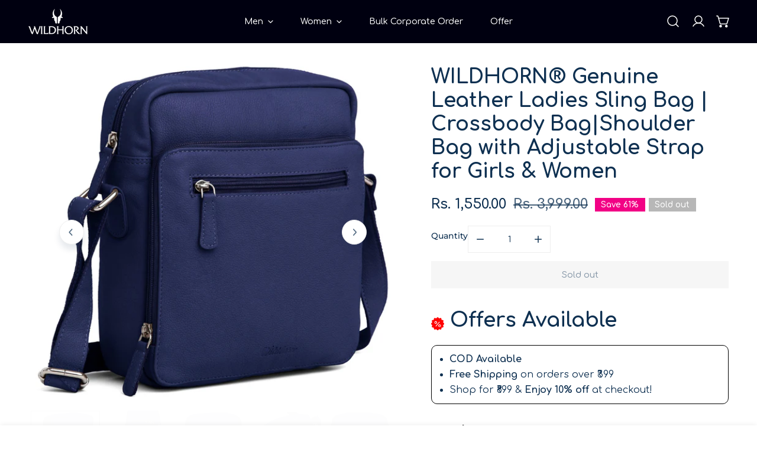

--- FILE ---
content_type: text/html; charset=utf-8
request_url: https://www.wildhorn.in/products/wildhorn%C2%AE-genuine-leather-ladies-sling-bag-crossbody-bag-shoulder-bag-with-adjustable-strap-for-girls-women
body_size: 65728
content:


<!doctype html>
<html
  class="no-js"
  lang="en"
  
>
  <head> 
    <meta name="google-site-verification" content="8TuLhWMlniIM2VfoD5WAuwhrEiWdiw_w1LerRxnbqWw" />
    <script>
  const avadaLightJsExclude = ['cdn.nfcube.com', 'assets/ecom.js', 'variant-title-king', 'linked_options_variants', 'smile-loader.js', 'smart-product-filter-search', 'rivo-loyalty-referrals', 'avada-cookie-consent', 'consentmo-gdpr', 'quinn', 'pandectes'];
  const avadaLightJsInclude = ['https://www.googletagmanager.com/', 'https://connect.facebook.net/', 'https://business-api.tiktok.com/', 'https://static.klaviyo.com/', 'https://www.youtube.com/', 'cdn/wpm/bb17fa82aw73fba6b9p1784f85em446306eam.js'];
  window.AVADA_SPEED_BLACKLIST = avadaLightJsInclude.map(item => new RegExp(item, 'i'));
  window.AVADA_SPEED_WHITELIST = avadaLightJsExclude.map(item => new RegExp(item, 'i'));
</script>

<script>
  const isSpeedUpEnable = !1769157064393 || Date.now() < 1769157064393;
  if (isSpeedUpEnable) {
    const avadaSpeedUp=1;
    if(isSpeedUpEnable) {
  function _0x4029(){const _0x37dcf3=['getAttribute','beforescriptexecute','\$&','blacklist','mousemove','addEventListener','nodeType','some','javascript/blocked','removeChild','name','type','parentElement','touchstart','keydown','2364570AZBPQl','warn','getOwnPropertyDescriptor','filter','string','observe','listener','946410mMVxAu','8gurTmu','replace','cdn.shopify.com/extensions','push','src','1662563SlOnoZ','setAttribute','appendChild','map','toString','script','value','2598318ELPtDZ','script[type="','set','forEach','Avada cannot lazy load script','call','5yzLHbO','SCRIPT','preventDefault','blacklisted','prototype','4ZWPWgX','1971425ridIqJ','325794tnZQVo','bind','application/javascript','createElement','removeEventListener','length','test','wheel','attributes','get','options','174850imbqTr','AVADA_SPEED_BLACKLIST','every','whitelist','splice'];_0x4029=function(){return _0x37dcf3;};return _0x4029();}function _0x34f3(_0x36da11,_0x4fe428){_0x36da11=_0x36da11-0x1e1;const _0x40298f=_0x4029();let _0x34f3c5=_0x40298f[_0x36da11];return _0x34f3c5;}(function(_0x1a8665,_0x3db3db){const _0x18bb47=_0x34f3,_0x280300=_0x1a8665();while(!![]){try{const _0xcd9202=parseInt(_0x18bb47(0x201))/0x1*(-parseInt(_0x18bb47(0x213))/0x2)+parseInt(_0x18bb47(0x208))/0x3+parseInt(_0x18bb47(0x206))/0x4*(parseInt(_0x18bb47(0x207))/0x5)+-parseInt(_0x18bb47(0x1fb))/0x6+-parseInt(_0x18bb47(0x1f4))/0x7*(-parseInt(_0x18bb47(0x1ef))/0x8)+parseInt(_0x18bb47(0x1e7))/0x9+parseInt(_0x18bb47(0x1ee))/0xa;if(_0xcd9202===_0x3db3db)break;else _0x280300['push'](_0x280300['shift']());}catch(_0x242912){_0x280300['push'](_0x280300['shift']());}}}(_0x4029,0x37901),(function(){const _0x267f0e=_0x34f3,_0x1ac433=_0x267f0e(0x220),_0x439067={'blacklist':window[_0x267f0e(0x214)],'whitelist':window['AVADA_SPEED_WHITELIST']},_0x5bc749={'blacklisted':[]},_0x55f323=(_0x491378,_0x462868)=>{const _0x1c027b=_0x267f0e;if(_0x491378&&(!_0x462868||_0x462868!==_0x1ac433)&&(!_0x439067[_0x1c027b(0x21b)]||_0x439067[_0x1c027b(0x21b)]['some'](_0x1eb6e2=>_0x1eb6e2[_0x1c027b(0x20e)](_0x491378)))&&(!_0x439067[_0x1c027b(0x216)]||_0x439067[_0x1c027b(0x216)][_0x1c027b(0x215)](_0x5a43bb=>!_0x5a43bb[_0x1c027b(0x20e)](_0x491378)))&&_0x491378['includes'](_0x1c027b(0x1f1))){const _0x13c61b=_0x491378[_0x1c027b(0x20d)];return _0x13c61b%0x2===0x0;}return _0x491378&&(!_0x462868||_0x462868!==_0x1ac433)&&(!_0x439067[_0x1c027b(0x21b)]||_0x439067['blacklist'][_0x1c027b(0x21f)](_0x486b3c=>_0x486b3c[_0x1c027b(0x20e)](_0x491378)))&&(!_0x439067[_0x1c027b(0x216)]||_0x439067[_0x1c027b(0x216)][_0x1c027b(0x215)](_0x445683=>!_0x445683[_0x1c027b(0x20e)](_0x491378)));},_0x5f1be2=function(_0x1f4834){const _0x11be50=_0x267f0e,_0x1dcdbf=_0x1f4834[_0x11be50(0x218)](_0x11be50(0x1f3));return _0x439067[_0x11be50(0x21b)]&&_0x439067[_0x11be50(0x21b)][_0x11be50(0x215)](_0x16b5ea=>!_0x16b5ea[_0x11be50(0x20e)](_0x1dcdbf))||_0x439067['whitelist']&&_0x439067[_0x11be50(0x216)][_0x11be50(0x21f)](_0x41214f=>_0x41214f['test'](_0x1dcdbf));},_0x56c6e9=new MutationObserver(_0x42a046=>{const _0x2ec48e=_0x267f0e;for(let _0x46af1f=0x0;_0x46af1f<_0x42a046['length'];_0x46af1f++){const {addedNodes:_0x3872d8}=_0x42a046[_0x46af1f];for(let _0x31d971=0x0;_0x31d971<_0x3872d8[_0x2ec48e(0x20d)];_0x31d971++){const _0x16fec7=_0x3872d8[_0x31d971];if(_0x16fec7[_0x2ec48e(0x21e)]===0x1&&_0x16fec7['tagName']===_0x2ec48e(0x202)){const _0x481a81=_0x16fec7[_0x2ec48e(0x1f3)],_0x351902=_0x16fec7['type'];if(_0x55f323(_0x481a81,_0x351902)){_0x5bc749[_0x2ec48e(0x204)][_0x2ec48e(0x1f2)]([_0x16fec7,_0x16fec7[_0x2ec48e(0x1e3)]]),_0x16fec7[_0x2ec48e(0x1e3)]=_0x1ac433;const _0x308cde=function(_0xc43dd7){const _0x1106f0=_0x2ec48e;if(_0x16fec7[_0x1106f0(0x218)](_0x1106f0(0x1e3))===_0x1ac433)_0xc43dd7[_0x1106f0(0x203)]();_0x16fec7[_0x1106f0(0x20c)]('beforescriptexecute',_0x308cde);};_0x16fec7[_0x2ec48e(0x21d)](_0x2ec48e(0x219),_0x308cde),_0x16fec7[_0x2ec48e(0x1e4)]&&_0x16fec7['parentElement'][_0x2ec48e(0x1e1)](_0x16fec7);}}}}});_0x56c6e9[_0x267f0e(0x1ec)](document['documentElement'],{'childList':!![],'subtree':!![]});const _0x26d0d1=/[|\{}()[]^$+*?.]/g,_0x36c3e3=function(..._0x319ee2){const _0xac7616=_0x267f0e;_0x319ee2[_0xac7616(0x20d)]<0x1?(_0x439067[_0xac7616(0x21b)]=[],_0x439067[_0xac7616(0x216)]=[]):(_0x439067['blacklist']&&(_0x439067[_0xac7616(0x21b)]=_0x439067['blacklist']['filter'](_0x454d77=>_0x319ee2[_0xac7616(0x215)](_0x5cf445=>{const _0x319815=_0xac7616;if(typeof _0x5cf445==='string')return!_0x454d77[_0x319815(0x20e)](_0x5cf445);else{if(_0x5cf445 instanceof RegExp)return _0x454d77['toString']()!==_0x5cf445[_0x319815(0x1f8)]();}}))),_0x439067[_0xac7616(0x216)]&&(_0x439067[_0xac7616(0x216)]=[..._0x439067[_0xac7616(0x216)],..._0x319ee2[_0xac7616(0x1f7)](_0x100bbe=>{const _0x4fe139=_0xac7616;if(typeof _0x100bbe===_0x4fe139(0x1eb)){const _0x1c4009=_0x100bbe[_0x4fe139(0x1f0)](_0x26d0d1,_0x4fe139(0x21a)),_0x5b1592='.*'+_0x1c4009+'.*';if(_0x439067[_0x4fe139(0x216)][_0x4fe139(0x215)](_0x4ccdeb=>_0x4ccdeb[_0x4fe139(0x1f8)]()!==_0x5b1592[_0x4fe139(0x1f8)]()))return new RegExp(_0x5b1592);}else{if(_0x100bbe instanceof RegExp){if(_0x439067[_0x4fe139(0x216)][_0x4fe139(0x215)](_0xd205d1=>_0xd205d1[_0x4fe139(0x1f8)]()!==_0x100bbe[_0x4fe139(0x1f8)]()))return _0x100bbe;}}return null;})[_0xac7616(0x1ea)](Boolean)]));const _0x5985fd=document['querySelectorAll'](_0xac7616(0x1fc)+_0x1ac433+'"]');for(let _0x156723=0x0;_0x156723<_0x5985fd[_0xac7616(0x20d)];_0x156723++){const _0xc351a5=_0x5985fd[_0x156723];_0x5f1be2(_0xc351a5)&&(_0x5bc749[_0xac7616(0x204)][_0xac7616(0x1f2)]([_0xc351a5,'application/javascript']),_0xc351a5[_0xac7616(0x1e4)][_0xac7616(0x1e1)](_0xc351a5));}let _0x29c6e5=0x0;[..._0x5bc749[_0xac7616(0x204)]][_0xac7616(0x1fe)](([_0x45ea8a,_0x48f8e6],_0x822263)=>{const _0x3b2522=_0xac7616;if(_0x5f1be2(_0x45ea8a)){const _0x135d2f=document[_0x3b2522(0x20b)](_0x3b2522(0x1f9));for(let _0x1446b5=0x0;_0x1446b5<_0x45ea8a[_0x3b2522(0x210)]['length'];_0x1446b5++){const _0x1893e5=_0x45ea8a[_0x3b2522(0x210)][_0x1446b5];_0x1893e5['name']!==_0x3b2522(0x1f3)&&_0x1893e5[_0x3b2522(0x1e2)]!==_0x3b2522(0x1e3)&&_0x135d2f[_0x3b2522(0x1f5)](_0x1893e5['name'],_0x45ea8a[_0x3b2522(0x210)][_0x1446b5][_0x3b2522(0x1fa)]);}_0x135d2f[_0x3b2522(0x1f5)](_0x3b2522(0x1f3),_0x45ea8a['src']),_0x135d2f['setAttribute'](_0x3b2522(0x1e3),_0x48f8e6||_0x3b2522(0x20a)),document['head'][_0x3b2522(0x1f6)](_0x135d2f),_0x5bc749[_0x3b2522(0x204)][_0x3b2522(0x217)](_0x822263-_0x29c6e5,0x1),_0x29c6e5++;}}),_0x439067[_0xac7616(0x21b)]&&_0x439067['blacklist']['length']<0x1&&_0x56c6e9['disconnect']();},_0x346e3b=document['createElement'],_0x59087c={'src':Object['getOwnPropertyDescriptor'](HTMLScriptElement[_0x267f0e(0x205)],_0x267f0e(0x1f3)),'type':Object[_0x267f0e(0x1e9)](HTMLScriptElement[_0x267f0e(0x205)],_0x267f0e(0x1e3))};document[_0x267f0e(0x20b)]=function(..._0x366fb3){const _0x5b7d2b=_0x267f0e;if(_0x366fb3[0x0]['toLowerCase']()!==_0x5b7d2b(0x1f9))return _0x346e3b[_0x5b7d2b(0x209)](document)(..._0x366fb3);const _0x4d3f8c=_0x346e3b[_0x5b7d2b(0x209)](document)(..._0x366fb3);try{let _0x222a15=![],_0x4af9d5=![],_0x4484d8=![];Object['defineProperties'](_0x4d3f8c,{'src':{..._0x59087c[_0x5b7d2b(0x1f3)],'set'(_0x30b87d){const _0x73c5bc=_0x5b7d2b;if(_0x222a15)return;_0x222a15=!![];try{const _0x1977aa=_0x59087c[_0x73c5bc(0x1e3)][_0x73c5bc(0x211)][_0x73c5bc(0x200)](this);_0x55f323(_0x30b87d,_0x1977aa)&&_0x59087c[_0x73c5bc(0x1e3)]['set'][_0x73c5bc(0x200)](this,_0x1ac433),_0x59087c['src'][_0x73c5bc(0x1fd)]['call'](this,_0x30b87d);}finally{_0x222a15=![];}}},'type':{..._0x59087c[_0x5b7d2b(0x1e3)],'get'(){const _0x243a01=_0x5b7d2b,_0x36f58f=_0x59087c[_0x243a01(0x1e3)][_0x243a01(0x211)][_0x243a01(0x200)](this);if(_0x4af9d5)return _0x36f58f;const _0x2266be=_0x59087c[_0x243a01(0x1f3)][_0x243a01(0x211)][_0x243a01(0x200)](this);if(_0x36f58f===_0x1ac433||_0x55f323(_0x2266be,_0x36f58f))return null;return _0x36f58f;},'set'(_0x34b7d6){const _0x3f891b=_0x5b7d2b;if(_0x4af9d5)return;_0x4af9d5=!![];try{const _0x11e28a=_0x59087c['src'][_0x3f891b(0x211)][_0x3f891b(0x200)](this),_0x1c6d2f=_0x59087c[_0x3f891b(0x1e3)][_0x3f891b(0x211)]['call'](this),_0x6be9db=_0x55f323(_0x11e28a,_0x1c6d2f)?_0x1ac433:_0x34b7d6;_0x59087c['type'][_0x3f891b(0x1fd)][_0x3f891b(0x200)](this,_0x6be9db);}finally{_0x4af9d5=![];}}}}),_0x4d3f8c[_0x5b7d2b(0x1f5)]=function(_0x1adae4,_0x3882aa){const _0x351db0=_0x5b7d2b;if(_0x4484d8){HTMLScriptElement[_0x351db0(0x205)][_0x351db0(0x1f5)][_0x351db0(0x200)](_0x4d3f8c,_0x1adae4,_0x3882aa);return;}_0x4484d8=!![];try{_0x1adae4===_0x351db0(0x1e3)||_0x1adae4===_0x351db0(0x1f3)?_0x4d3f8c[_0x1adae4]=_0x3882aa:HTMLScriptElement[_0x351db0(0x205)]['setAttribute'][_0x351db0(0x200)](_0x4d3f8c,_0x1adae4,_0x3882aa);}finally{_0x4484d8=![];}};}catch(_0x24f466){console[_0x5b7d2b(0x1e8)](_0x5b7d2b(0x1ff),_0x24f466);}return _0x4d3f8c;};const _0x5808ce=[_0x267f0e(0x1e6),_0x267f0e(0x21c),'touchend','touchmove',_0x267f0e(0x1e5),_0x267f0e(0x20f)],_0x2f0c6c=_0x5808ce['map'](_0x3c05db=>{return{'type':_0x3c05db,'listener':()=>_0x36c3e3(),'options':{'passive':!![]}};});_0x2f0c6c[_0x267f0e(0x1fe)](_0x115cc1=>{const _0x4ed56e=_0x267f0e;document[_0x4ed56e(0x21d)](_0x115cc1[_0x4ed56e(0x1e3)],_0x115cc1[_0x4ed56e(0x1ed)],_0x115cc1[_0x4ed56e(0x212)]);});}()));
}
    class LightJsLoader{constructor(e){this.jQs=[],this.listener=this.handleListener.bind(this,e),this.scripts=["default","defer","async"].reduce(((e,t)=>({...e,[t]:[]})),{});const t=this;e.forEach((e=>window.addEventListener(e,t.listener,{passive:!0})))}handleListener(e){const t=this;return e.forEach((e=>window.removeEventListener(e,t.listener))),"complete"===document.readyState?this.handleDOM():document.addEventListener("readystatechange",(e=>{if("complete"===e.target.readyState)return setTimeout(t.handleDOM.bind(t),1)}))}async handleDOM(){this.suspendEvent(),this.suspendJQuery(),this.findScripts(),this.preloadScripts();for(const e of Object.keys(this.scripts))await this.replaceScripts(this.scripts[e]);for(const e of["DOMContentLoaded","readystatechange"])await this.requestRepaint(),document.dispatchEvent(new Event("lightJS-"+e));document.lightJSonreadystatechange&&document.lightJSonreadystatechange();for(const e of["DOMContentLoaded","load"])await this.requestRepaint(),window.dispatchEvent(new Event("lightJS-"+e));await this.requestRepaint(),window.lightJSonload&&window.lightJSonload(),await this.requestRepaint(),this.jQs.forEach((e=>e(window).trigger("lightJS-jquery-load"))),window.dispatchEvent(new Event("lightJS-pageshow")),await this.requestRepaint(),window.lightJSonpageshow&&window.lightJSonpageshow()}async requestRepaint(){return new Promise((e=>requestAnimationFrame(e)))}findScripts(){document.querySelectorAll("script[type=lightJs]").forEach((e=>{e.hasAttribute("src")?e.hasAttribute("async")&&e.async?this.scripts.async.push(e):e.hasAttribute("defer")&&e.defer?this.scripts.defer.push(e):this.scripts.default.push(e):this.scripts.default.push(e)}))}preloadScripts(){const e=this,t=Object.keys(this.scripts).reduce(((t,n)=>[...t,...e.scripts[n]]),[]),n=document.createDocumentFragment();t.forEach((e=>{const t=e.getAttribute("src");if(!t)return;const s=document.createElement("link");s.href=t,s.rel="preload",s.as="script",n.appendChild(s)})),document.head.appendChild(n)}async replaceScripts(e){let t;for(;t=e.shift();)await this.requestRepaint(),new Promise((e=>{const n=document.createElement("script");[...t.attributes].forEach((e=>{"type"!==e.nodeName&&n.setAttribute(e.nodeName,e.nodeValue)})),t.hasAttribute("src")?(n.addEventListener("load",e),n.addEventListener("error",e)):(n.text=t.text,e()),t.parentNode.replaceChild(n,t)}))}suspendEvent(){const e={};[{obj:document,name:"DOMContentLoaded"},{obj:window,name:"DOMContentLoaded"},{obj:window,name:"load"},{obj:window,name:"pageshow"},{obj:document,name:"readystatechange"}].map((t=>function(t,n){function s(n){return e[t].list.indexOf(n)>=0?"lightJS-"+n:n}e[t]||(e[t]={list:[n],add:t.addEventListener,remove:t.removeEventListener},t.addEventListener=(...n)=>{n[0]=s(n[0]),e[t].add.apply(t,n)},t.removeEventListener=(...n)=>{n[0]=s(n[0]),e[t].remove.apply(t,n)})}(t.obj,t.name))),[{obj:document,name:"onreadystatechange"},{obj:window,name:"onpageshow"}].map((e=>function(e,t){let n=e[t];Object.defineProperty(e,t,{get:()=>n||function(){},set:s=>{e["lightJS"+t]=n=s}})}(e.obj,e.name)))}suspendJQuery(){const e=this;let t=window.jQuery;Object.defineProperty(window,"jQuery",{get:()=>t,set(n){if(!n||!n.fn||!e.jQs.includes(n))return void(t=n);n.fn.ready=n.fn.init.prototype.ready=e=>{e.bind(document)(n)};const s=n.fn.on;n.fn.on=n.fn.init.prototype.on=function(...e){if(window!==this[0])return s.apply(this,e),this;const t=e=>e.split(" ").map((e=>"load"===e||0===e.indexOf("load.")?"lightJS-jquery-load":e)).join(" ");return"string"==typeof e[0]||e[0]instanceof String?(e[0]=t(e[0]),s.apply(this,e),this):("object"==typeof e[0]&&Object.keys(e[0]).forEach((n=>{delete Object.assign(e[0],{[t(n)]:e[0][n]})[n]})),s.apply(this,e),this)},e.jQs.push(n),t=n}})}}
new LightJsLoader(["keydown","mousemove","touchend","touchmove","touchstart","wheel"]);
  }
</script><!-- meta basic type product --><!-- meta basic type collection -->

    <meta charset="utf-8">
    <meta http-equiv="X-UA-Compatible" content="IE=edge">
    <meta name="viewport" content="width=device-width,initial-scale=1">
    <meta name="theme-color" content="">
    <link rel="canonical" href="https://www.wildhorn.in/products/wildhorn%c2%ae-genuine-leather-ladies-sling-bag-crossbody-bag-shoulder-bag-with-adjustable-strap-for-girls-women">
    <link rel="preconnect" href="https://cdn.shopify.com" crossorigin><link rel="icon" type="image/png" href="//www.wildhorn.in/cdn/shop/files/logo-png-black.png?crop=center&height=32&v=1721720214&width=32"><link rel="preconnect" href="https://fonts.shopifycdn.com" crossorigin><title>
      THOMAS RFID Protected Leather Wallet for Men
 &ndash; WILDHORN</title>

    
      <meta name="description" content="Buy THOMAS RFID Protected Leather Wallet for Men at the lowest price in India. Check reviews and buy THOMAS RFID Protected Leather Wallet for Men today.">
    

    

<meta property="og:site_name" content="WILDHORN">
<meta property="og:url" content="https://www.wildhorn.in/products/wildhorn%c2%ae-genuine-leather-ladies-sling-bag-crossbody-bag-shoulder-bag-with-adjustable-strap-for-girls-women">
<meta property="og:title" content="WILDHORN® Genuine Leather Ladies Sling Bag | Crossbody Bag|Shoulder Ba">
<meta property="og:type" content="product">
<meta property="og:description" content="*FEATURING AN ELEGANT DESIGN – this bag will surely be liked by all ladies. The Classic Bag is preferable for all age groups and can be carried along to all occasions –A PERFECT COMPANION, whether it be a Student / Home-Maker / Workaholic / Shopaholic or a Traveller, this bag serves All-Purpose Need. Perfect Present fo"><meta property="og:image" content="http://www.wildhorn.in/cdn/shop/products/wildhorn-r-genuine-leather-ladies-sling-bag-or-crossbody-bagorshoulder-bag-with-adjustable-strap-for-girls-and-women-wildhorn-11382.jpg?v=1750313101">
  <meta property="og:image:secure_url" content="https://www.wildhorn.in/cdn/shop/products/wildhorn-r-genuine-leather-ladies-sling-bag-or-crossbody-bagorshoulder-bag-with-adjustable-strap-for-girls-and-women-wildhorn-11382.jpg?v=1750313101">
  <meta property="og:image:width" content="2744">
  <meta property="og:image:height" content="2603"><meta property="og:price:amount" content="1,550.00">
  <meta property="og:price:currency" content="INR"><meta name="twitter:card" content="summary_large_image">
<meta name="twitter:title" content="WILDHORN® Genuine Leather Ladies Sling Bag | Crossbody Bag|Shoulder Ba">
<meta name="twitter:description" content="*FEATURING AN ELEGANT DESIGN – this bag will surely be liked by all ladies. The Classic Bag is preferable for all age groups and can be carried along to all occasions –A PERFECT COMPANION, whether it be a Student / Home-Maker / Workaholic / Shopaholic or a Traveller, this bag serves All-Purpose Need. Perfect Present fo">

    
<style data-shopify>
    @font-face {
  font-family: Montserrat;
  font-weight: 400;
  font-style: normal;
  font-display: swap;
  src: url("//www.wildhorn.in/cdn/fonts/montserrat/montserrat_n4.81949fa0ac9fd2021e16436151e8eaa539321637.woff2") format("woff2"),
       url("//www.wildhorn.in/cdn/fonts/montserrat/montserrat_n4.a6c632ca7b62da89c3594789ba828388aac693fe.woff") format("woff");
}

    @font-face {
  font-family: Montserrat;
  font-weight: 700;
  font-style: normal;
  font-display: swap;
  src: url("//www.wildhorn.in/cdn/fonts/montserrat/montserrat_n7.3c434e22befd5c18a6b4afadb1e3d77c128c7939.woff2") format("woff2"),
       url("//www.wildhorn.in/cdn/fonts/montserrat/montserrat_n7.5d9fa6e2cae713c8fb539a9876489d86207fe957.woff") format("woff");
}

    @font-face {
  font-family: Montserrat;
  font-weight: 500;
  font-style: normal;
  font-display: swap;
  src: url("//www.wildhorn.in/cdn/fonts/montserrat/montserrat_n5.07ef3781d9c78c8b93c98419da7ad4fbeebb6635.woff2") format("woff2"),
       url("//www.wildhorn.in/cdn/fonts/montserrat/montserrat_n5.adf9b4bd8b0e4f55a0b203cdd84512667e0d5e4d.woff") format("woff");
}

    @font-face {
  font-family: Montserrat;
  font-weight: 500;
  font-style: italic;
  font-display: swap;
  src: url("//www.wildhorn.in/cdn/fonts/montserrat/montserrat_i5.d3a783eb0cc26f2fda1e99d1dfec3ebaea1dc164.woff2") format("woff2"),
       url("//www.wildhorn.in/cdn/fonts/montserrat/montserrat_i5.76d414ea3d56bb79ef992a9c62dce2e9063bc062.woff") format("woff");
}

    @font-face {
  font-family: Montserrat;
  font-weight: 400;
  font-style: italic;
  font-display: swap;
  src: url("//www.wildhorn.in/cdn/fonts/montserrat/montserrat_i4.5a4ea298b4789e064f62a29aafc18d41f09ae59b.woff2") format("woff2"),
       url("//www.wildhorn.in/cdn/fonts/montserrat/montserrat_i4.072b5869c5e0ed5b9d2021e4c2af132e16681ad2.woff") format("woff");
}

    @font-face {
  font-family: Montserrat;
  font-weight: 700;
  font-style: italic;
  font-display: swap;
  src: url("//www.wildhorn.in/cdn/fonts/montserrat/montserrat_i7.a0d4a463df4f146567d871890ffb3c80408e7732.woff2") format("woff2"),
       url("//www.wildhorn.in/cdn/fonts/montserrat/montserrat_i7.f6ec9f2a0681acc6f8152c40921d2a4d2e1a2c78.woff") format("woff");
}

    @font-face {
  font-family: Montserrat;
  font-weight: 700;
  font-style: normal;
  font-display: swap;
  src: url("//www.wildhorn.in/cdn/fonts/montserrat/montserrat_n7.3c434e22befd5c18a6b4afadb1e3d77c128c7939.woff2") format("woff2"),
       url("//www.wildhorn.in/cdn/fonts/montserrat/montserrat_n7.5d9fa6e2cae713c8fb539a9876489d86207fe957.woff") format("woff");
}

  @font-face {
  font-family: Montserrat;
  font-weight: 500;
  font-style: normal;
  font-display: swap;
  src: url("//www.wildhorn.in/cdn/fonts/montserrat/montserrat_n5.07ef3781d9c78c8b93c98419da7ad4fbeebb6635.woff2") format("woff2"),
       url("//www.wildhorn.in/cdn/fonts/montserrat/montserrat_n5.adf9b4bd8b0e4f55a0b203cdd84512667e0d5e4d.woff") format("woff");
}
@font-face {
  font-family: Montserrat;
  font-weight: 500;
  font-style: normal;
  font-display: swap;
  src: url("//www.wildhorn.in/cdn/fonts/montserrat/montserrat_n5.07ef3781d9c78c8b93c98419da7ad4fbeebb6635.woff2") format("woff2"),
       url("//www.wildhorn.in/cdn/fonts/montserrat/montserrat_n5.adf9b4bd8b0e4f55a0b203cdd84512667e0d5e4d.woff") format("woff");
}
@font-face {
  font-family: Montserrat;
  font-weight: 500;
  font-style: normal;
  font-display: swap;
  src: url("//www.wildhorn.in/cdn/fonts/montserrat/montserrat_n5.07ef3781d9c78c8b93c98419da7ad4fbeebb6635.woff2") format("woff2"),
       url("//www.wildhorn.in/cdn/fonts/montserrat/montserrat_n5.adf9b4bd8b0e4f55a0b203cdd84512667e0d5e4d.woff") format("woff");
}
@font-face {
  font-family: Montserrat;
  font-weight: 500;
  font-style: normal;
  font-display: swap;
  src: url("//www.wildhorn.in/cdn/fonts/montserrat/montserrat_n5.07ef3781d9c78c8b93c98419da7ad4fbeebb6635.woff2") format("woff2"),
       url("//www.wildhorn.in/cdn/fonts/montserrat/montserrat_n5.adf9b4bd8b0e4f55a0b203cdd84512667e0d5e4d.woff") format("woff");
}

    :root {
  		--animation-duration: 600ms;

  		--animation-fade-in-up: z-fade-in-up var(--animation-duration) cubic-bezier(0, 0, 0.3, 1) forwards;
  		--animation-fade-in-left: z-fade-in-left var(--animation-duration) cubic-bezier(0, 0, 0.3, 1) forwards;
  		--animation-fade-in-right: z-fade-in-right var(--animation-duration) cubic-bezier(0, 0, 0.3, 1) forwards;
  		--animation-fade-in-left-rtl: z-fade-in-left-rtl var(--animation-duration) cubic-bezier(0, 0, 0.3, 1) forwards;
  		--animation-fade-in-right-rtl: z-fade-in-right-rtl var(--animation-duration) cubic-bezier(0, 0, 0.3, 1) forwards;
  			--animation-fade-in: z-fade-in calc(var(--animation-duration) * 2) cubic-bezier(0, 0, 0.3, 1) forwards;
  		--animation-zoom-fade: z-zoom-fade var(--animation-duration) cubic-bezier(0, 0, 0.3, 1) forwards;

        --font-body-family: Montserrat, sans-serif;
        --font-body-style: normal;
        --font-body-weight: 400;
        --font-body-weight-bolder: 500;
  		--font-menu-weight: 500;
  		--font-btn-weight: 500;

        --font-heading-family: Montserrat, sans-serif;
        --font-heading-style: normal;
        --font-heading-weight: 700;
        --font-subheading-weight: 500;
        --font-pcard-title-weight: 500;

        
            --font-btn-family: Montserrat, sans-serif;
        
        
            --font-menu-family: Montserrat, sans-serif;
        

  		
            --font-subheading-family: Montserrat, sans-serif;
        

        --navigation-transform:none;
        --btn-transform:none;
        --product-title-transform:none;
        --font-heading-transform:none;
        --font-mega-transform:none;
  		--font-subheading-transform: capitalize;

        --font-body-scale: 0.96;
        --font-heading-scale: 1.0416666666666667;
  		--font-subheading-scale: 1.0416666666666667;
  		--font-mega-scale: 6.25;
  		--font-pcard-title-scale: 1.0416666666666667;
        --font-heading-spacing: 0px;
  		--font-subheading-spacing: 1px;

        --font-hxl-size: calc(var(--font-mega-scale) * 1rem);
  		--font-h0-size: calc(var(--font-heading-scale) * 4.8rem);
        --font-h1-size: calc(var(--font-heading-scale) * 4rem);
        --font-h2-size: calc(var(--font-heading-scale) * 3.4rem);
        --font-h3-size: calc(var(--font-heading-scale) * 2.8rem);
        --font-h4-size: calc(var(--font-heading-scale) * 2.2rem);
        --font-h5-size: calc(var(--font-heading-scale) * 1.8rem);
        --font-h6-size: calc(var(--font-heading-scale) * 1.6rem);
  		--font-subheading-size: calc(var(--font-subheading-scale) * 1.5rem);
  		--font-pcard-title-size: calc(var(--font-pcard-title-scale) * 1.5rem);

  		--font-heading-mobile-scale: 0.78125;

        --btn-height: 46px;
        --btn-rounded: 0px;

        --color-header-transparent-text: #fff;
        --color-cart-bubble: #0e3051;
        --color-overlay-bg: #222222;
        --color-overlay-alpha: 64;
        --color-badge-sale: #f20085;
        --color-badge-soldout: #b7b7b7;
        --color-badge-hot: #2f53be;
        --color-badge-new: #1d5904;

        --spacing-sections-desktop: 100px;
        --spacing-sections-mobile: 40px;
        --container-width: 1450px;
        --fluid-container-width: 1680px;
        --narrow-container-width: 880px;
        --fluid-offset: 5rem;
        --arrow-down: url(//www.wildhorn.in/cdn/shop/t/28/assets/ar-down.svg?v=31605338494599912611751610583);
        --card-corner-radius: 0px;
        --color-swatch-radius: 50%;
        --color-swatch-size: 3.6rem;
        --column-gap-mobile: min(var(--column-gap,1.6rem));
        --header-padding-bottom: 4rem;
        --header-padding-bottom-large: 6rem;
        --header-padding-bottom-mobile: 3.2rem;
    }

    

:root{
                --color-base-text: 14, 48, 81;
                --color-base-heading: 14, 48, 81;
                --color-base-primary: 14, 48, 81;
                --color-base-background-1: 255, 255, 255;
                --color-base-background-2: 240, 240, 240;
            }
            :root,.color-background-1, .tippy-box[data-theme~='color-background-1'] {
            --color-primary: #0e3051;
            --color-border: #eeeeee;
            --color-background: #ffffff;
            --color-text-body: #0e3051;
            --color-text-heading: #0e3051;
            --color-highlight: #e97750;
            --color-link: #0e3051;
            --color-link-hover: #0e3051;
            --color-bg-1: #ffffff;
            --color-bg-2: #f0f0f0;
            --color-btn-bg: #0e3051;
            --color-btn-text: #ffffff;
            --color-btn-secondary-bg: #ededed;
            --color-btn-secondary-border: #ededed;
            --color-btn-secondary-text: #0e3051;
            --color-btn-bg-hover: #000000;
            --color-btn-text-hover: #ffffff;
            --color-field-bg: #ffffff;
            --color-field-text: #0e3051;
            --color-field-text-rgb: 14, 48, 81;
            --color-tooltip-bg: #0e3051;
            --color-tooltip-text: #ffffff;
            --color-product-title: #0e3051;
            --color-product-price: #0e3051;
            --color-header-bg: #ffffff;
            --color-header-text: #0e3051;
            --color-menu-text: #0e3051;
            --color-menu-text-hover: #0e3051;
            --color-foreground: 14, 48, 81;
            --color-btn-before: #333333;
        }
       @media screen and (max-width: 767.98px) {
        .md-down\:color-background-1 {
            --color-primary: #0e3051;
            --color-border: #eeeeee;
            --color-background: #ffffff;
            --color-text-body: #0e3051;
            --color-text-heading: #0e3051;
            --color-highlight: #e97750;
            --color-link: #0e3051;
            --color-link-hover: #0e3051;
            --color-bg-1: #ffffff;
            --color-bg-2: #f0f0f0;
            --color-btn-bg: #0e3051;
            --color-btn-text: #ffffff;
            --color-btn-secondary-bg: #ededed;
            --color-btn-secondary-border: #ededed;
            --color-btn-secondary-text: #0e3051;
            --color-btn-bg-hover: #000000;
            --color-btn-text-hover: #ffffff;
            --color-field-bg: #ffffff;
            --color-field-text: #0e3051;
            --color-field-text-rgb: 14, 48, 81;
            --color-tooltip-bg: #0e3051;
            --color-tooltip-text: #ffffff;
            --color-product-title: #0e3051;
            --color-product-price: #0e3051;
            --color-header-bg: #ffffff;
            --color-header-text: #0e3051;
            --color-menu-text: #0e3051;
            --color-menu-text-hover: #0e3051;
            --color-foreground: 14, 48, 81;
            --color-btn-before: #333333;
        }
       }
    

.color-background-2, .tippy-box[data-theme~='color-background-2'] {
            --color-primary: #222222;
            --color-border: #eeeeee;
            --color-background: #f0f0f0;
            --color-text-body: #222222;
            --color-text-heading: #222222;
            --color-highlight: #e97750;
            --color-link: #222222;
            --color-link-hover: #222222;
            --color-bg-1: #f0f0f0;
            --color-bg-2: #f6f6f6;
            --color-btn-bg: #222222;
            --color-btn-text: #ffffff;
            --color-btn-secondary-bg: #ededed;
            --color-btn-secondary-border: #ededed;
            --color-btn-secondary-text: #222222;
            --color-btn-bg-hover: #000000;
            --color-btn-text-hover: #ffffff;
            --color-field-bg: #ffffff;
            --color-field-text: #222222;
            --color-field-text-rgb: 34, 34, 34;
            --color-tooltip-bg: #222222;
            --color-tooltip-text: #ffffff;
            --color-product-title: #222222;
            --color-product-price: #222222;
            --color-header-bg: #f0f0f0;
            --color-header-text: #222222;
            --color-menu-text: #222222;
            --color-menu-text-hover: #222222;
            --color-foreground: 34, 34, 34;
            --color-btn-before: #333333;
        }
       @media screen and (max-width: 767.98px) {
        .md-down\:color-background-2 {
            --color-primary: #222222;
            --color-border: #eeeeee;
            --color-background: #f0f0f0;
            --color-text-body: #222222;
            --color-text-heading: #222222;
            --color-highlight: #e97750;
            --color-link: #222222;
            --color-link-hover: #222222;
            --color-bg-1: #f0f0f0;
            --color-bg-2: #f6f6f6;
            --color-btn-bg: #222222;
            --color-btn-text: #ffffff;
            --color-btn-secondary-bg: #ededed;
            --color-btn-secondary-border: #ededed;
            --color-btn-secondary-text: #222222;
            --color-btn-bg-hover: #000000;
            --color-btn-text-hover: #ffffff;
            --color-field-bg: #ffffff;
            --color-field-text: #222222;
            --color-field-text-rgb: 34, 34, 34;
            --color-tooltip-bg: #222222;
            --color-tooltip-text: #ffffff;
            --color-product-title: #222222;
            --color-product-price: #222222;
            --color-header-bg: #f0f0f0;
            --color-header-text: #222222;
            --color-menu-text: #222222;
            --color-menu-text-hover: #222222;
            --color-foreground: 34, 34, 34;
            --color-btn-before: #333333;
        }
       }
    

.color-inverse, .tippy-box[data-theme~='color-inverse'] {
            --color-primary: #0e3051;
            --color-border: #ffffff;
            --color-background: #0e3051;
            --color-text-body: #ffffff;
            --color-text-heading: #ffffff;
            --color-highlight: #e97750;
            --color-link: #ffffff;
            --color-link-hover: #ffffff;
            --color-bg-1: #0e3051;
            --color-bg-2: #0e3051;
            --color-btn-bg: #ffffff;
            --color-btn-text: #0e3051;
            --color-btn-secondary-bg: #ededed;
            --color-btn-secondary-border: #ededed;
            --color-btn-secondary-text: #0e3051;
            --color-btn-bg-hover: #f2f2f2;
            --color-btn-text-hover: #0e3051;
            --color-field-bg: #ffffff;
            --color-field-text: #0e3051;
            --color-field-text-rgb: 14, 48, 81;
            --color-tooltip-bg: #ffffff;
            --color-tooltip-text: #0e3051;
            --color-product-title: #ffffff;
            --color-product-price: #ffffff;
            --color-header-bg: #0e3051;
            --color-header-text: #ffffff;
            --color-menu-text: #ffffff;
            --color-menu-text-hover: #ffffff;
            --color-foreground: 255, 255, 255;
            --color-btn-before: #ffffff;
        }
       @media screen and (max-width: 767.98px) {
        .md-down\:color-inverse {
            --color-primary: #0e3051;
            --color-border: #ffffff;
            --color-background: #0e3051;
            --color-text-body: #ffffff;
            --color-text-heading: #ffffff;
            --color-highlight: #e97750;
            --color-link: #ffffff;
            --color-link-hover: #ffffff;
            --color-bg-1: #0e3051;
            --color-bg-2: #0e3051;
            --color-btn-bg: #ffffff;
            --color-btn-text: #0e3051;
            --color-btn-secondary-bg: #ededed;
            --color-btn-secondary-border: #ededed;
            --color-btn-secondary-text: #0e3051;
            --color-btn-bg-hover: #f2f2f2;
            --color-btn-text-hover: #0e3051;
            --color-field-bg: #ffffff;
            --color-field-text: #0e3051;
            --color-field-text-rgb: 14, 48, 81;
            --color-tooltip-bg: #ffffff;
            --color-tooltip-text: #0e3051;
            --color-product-title: #ffffff;
            --color-product-price: #ffffff;
            --color-header-bg: #0e3051;
            --color-header-text: #ffffff;
            --color-menu-text: #ffffff;
            --color-menu-text-hover: #ffffff;
            --color-foreground: 255, 255, 255;
            --color-btn-before: #ffffff;
        }
       }
    

.color-accent, .tippy-box[data-theme~='color-accent'] {
            --color-primary: #222222;
            --color-border: #ffffff;
            --color-background: #000010;
            --color-text-body: #ffffff;
            --color-text-heading: #ffffff;
            --color-highlight: #e97750;
            --color-link: #ffffff;
            --color-link-hover: #ffffff;
            --color-bg-1: #000010;
            --color-bg-2: #000010;
            --color-btn-bg: #ffffff;
            --color-btn-text: #222222;
            --color-btn-secondary-bg: #ededed;
            --color-btn-secondary-border: #ededed;
            --color-btn-secondary-text: #222222;
            --color-btn-bg-hover: #ffffff;
            --color-btn-text-hover: #222222;
            --color-field-bg: #ffffff;
            --color-field-text: #222222;
            --color-field-text-rgb: 34, 34, 34;
            --color-tooltip-bg: #ffffff;
            --color-tooltip-text: #222222;
            --color-product-title: #ffffff;
            --color-product-price: #ffffff;
            --color-header-bg: #000010;
            --color-header-text: #ffffff;
            --color-menu-text: #ffffff;
            --color-menu-text-hover: #ffffff;
            --color-foreground: 255, 255, 255;
            --color-btn-before: #ffffff;
        }
       @media screen and (max-width: 767.98px) {
        .md-down\:color-accent {
            --color-primary: #222222;
            --color-border: #ffffff;
            --color-background: #000010;
            --color-text-body: #ffffff;
            --color-text-heading: #ffffff;
            --color-highlight: #e97750;
            --color-link: #ffffff;
            --color-link-hover: #ffffff;
            --color-bg-1: #000010;
            --color-bg-2: #000010;
            --color-btn-bg: #ffffff;
            --color-btn-text: #222222;
            --color-btn-secondary-bg: #ededed;
            --color-btn-secondary-border: #ededed;
            --color-btn-secondary-text: #222222;
            --color-btn-bg-hover: #ffffff;
            --color-btn-text-hover: #222222;
            --color-field-bg: #ffffff;
            --color-field-text: #222222;
            --color-field-text-rgb: 34, 34, 34;
            --color-tooltip-bg: #ffffff;
            --color-tooltip-text: #222222;
            --color-product-title: #ffffff;
            --color-product-price: #ffffff;
            --color-header-bg: #000010;
            --color-header-text: #ffffff;
            --color-menu-text: #ffffff;
            --color-menu-text-hover: #ffffff;
            --color-foreground: 255, 255, 255;
            --color-btn-before: #ffffff;
        }
       }
    

.color-scheme-bc4a096f-47f9-4141-9ef7-6cfa59db2227, .tippy-box[data-theme~='color-scheme-bc4a096f-47f9-4141-9ef7-6cfa59db2227'] {
            --color-primary: #ffffff;
            --color-border: #ededed;
            --color-background: #444444;
            --color-text-body: #ffffff;
            --color-text-heading: #ffffff;
            --color-highlight: #e97750;
            --color-link: #ffffff;
            --color-link-hover: #ffffff;
            --color-bg-1: #444444;
            --color-bg-2: #f6f3ee;
            --color-btn-bg: #ffffff;
            --color-btn-text: #444444;
            --color-btn-secondary-bg: #ededed;
            --color-btn-secondary-border: #ededed;
            --color-btn-secondary-text: #444444;
            --color-btn-bg-hover: #000000;
            --color-btn-text-hover: #ffffff;
            --color-field-bg: #ffffff;
            --color-field-text: #444444;
            --color-field-text-rgb: 68, 68, 68;
            --color-tooltip-bg: #444444;
            --color-tooltip-text: #ffffff;
            --color-product-title: #ffffff;
            --color-product-price: #444444;
            --color-header-bg: #444444;
            --color-header-text: #ffffff;
            --color-menu-text: #ffffff;
            --color-menu-text-hover: #ffffff;
            --color-foreground: 255, 255, 255;
            --color-btn-before: #333333;
        }
       @media screen and (max-width: 767.98px) {
        .md-down\:color-scheme-bc4a096f-47f9-4141-9ef7-6cfa59db2227 {
            --color-primary: #ffffff;
            --color-border: #ededed;
            --color-background: #444444;
            --color-text-body: #ffffff;
            --color-text-heading: #ffffff;
            --color-highlight: #e97750;
            --color-link: #ffffff;
            --color-link-hover: #ffffff;
            --color-bg-1: #444444;
            --color-bg-2: #f6f3ee;
            --color-btn-bg: #ffffff;
            --color-btn-text: #444444;
            --color-btn-secondary-bg: #ededed;
            --color-btn-secondary-border: #ededed;
            --color-btn-secondary-text: #444444;
            --color-btn-bg-hover: #000000;
            --color-btn-text-hover: #ffffff;
            --color-field-bg: #ffffff;
            --color-field-text: #444444;
            --color-field-text-rgb: 68, 68, 68;
            --color-tooltip-bg: #444444;
            --color-tooltip-text: #ffffff;
            --color-product-title: #ffffff;
            --color-product-price: #444444;
            --color-header-bg: #444444;
            --color-header-text: #ffffff;
            --color-menu-text: #ffffff;
            --color-menu-text-hover: #ffffff;
            --color-foreground: 255, 255, 255;
            --color-btn-before: #333333;
        }
       }
    

.color-scheme-6c3cb7bc-c3b2-44a7-8b61-25c7547e8185, .tippy-box[data-theme~='color-scheme-6c3cb7bc-c3b2-44a7-8b61-25c7547e8185'] {
            --color-primary: #444444;
            --color-border: #ededed;
            --color-background: #d4e4eb;
            --color-text-body: #444444;
            --color-text-heading: #444444;
            --color-highlight: #e97750;
            --color-link: #444444;
            --color-link-hover: #444444;
            --color-bg-1: #d4e4eb;
            --color-bg-2: #f6f3ee;
            --color-btn-bg: #444444;
            --color-btn-text: #ffffff;
            --color-btn-secondary-bg: #ededed;
            --color-btn-secondary-border: #ededed;
            --color-btn-secondary-text: #444444;
            --color-btn-bg-hover: #000000;
            --color-btn-text-hover: #ffffff;
            --color-field-bg: #ffffff;
            --color-field-text: #444444;
            --color-field-text-rgb: 68, 68, 68;
            --color-tooltip-bg: #444444;
            --color-tooltip-text: #ffffff;
            --color-product-title: #444444;
            --color-product-price: #444444;
            --color-header-bg: #d4e4eb;
            --color-header-text: #444444;
            --color-menu-text: #444444;
            --color-menu-text-hover: #444444;
            --color-foreground: 68, 68, 68;
            --color-btn-before: #333333;
        }
       @media screen and (max-width: 767.98px) {
        .md-down\:color-scheme-6c3cb7bc-c3b2-44a7-8b61-25c7547e8185 {
            --color-primary: #444444;
            --color-border: #ededed;
            --color-background: #d4e4eb;
            --color-text-body: #444444;
            --color-text-heading: #444444;
            --color-highlight: #e97750;
            --color-link: #444444;
            --color-link-hover: #444444;
            --color-bg-1: #d4e4eb;
            --color-bg-2: #f6f3ee;
            --color-btn-bg: #444444;
            --color-btn-text: #ffffff;
            --color-btn-secondary-bg: #ededed;
            --color-btn-secondary-border: #ededed;
            --color-btn-secondary-text: #444444;
            --color-btn-bg-hover: #000000;
            --color-btn-text-hover: #ffffff;
            --color-field-bg: #ffffff;
            --color-field-text: #444444;
            --color-field-text-rgb: 68, 68, 68;
            --color-tooltip-bg: #444444;
            --color-tooltip-text: #ffffff;
            --color-product-title: #444444;
            --color-product-price: #444444;
            --color-header-bg: #d4e4eb;
            --color-header-text: #444444;
            --color-menu-text: #444444;
            --color-menu-text-hover: #444444;
            --color-foreground: 68, 68, 68;
            --color-btn-before: #333333;
        }
       }
    

.color-scheme-cd86e7e6-de2f-48b8-a41b-9e9c750ce36e, .tippy-box[data-theme~='color-scheme-cd86e7e6-de2f-48b8-a41b-9e9c750ce36e'] {
            --color-primary: #444444;
            --color-border: #ededed;
            --color-background: #ede1da;
            --color-text-body: #444444;
            --color-text-heading: #444444;
            --color-highlight: #e97750;
            --color-link: #444444;
            --color-link-hover: #444444;
            --color-bg-1: #ede1da;
            --color-bg-2: #ffffff;
            --color-btn-bg: #444444;
            --color-btn-text: #ffffff;
            --color-btn-secondary-bg: #ededed;
            --color-btn-secondary-border: #ededed;
            --color-btn-secondary-text: #444444;
            --color-btn-bg-hover: #000000;
            --color-btn-text-hover: #ffffff;
            --color-field-bg: #ffffff;
            --color-field-text: #444444;
            --color-field-text-rgb: 68, 68, 68;
            --color-tooltip-bg: #444444;
            --color-tooltip-text: #ffffff;
            --color-product-title: #444444;
            --color-product-price: #444444;
            --color-header-bg: #ede1da;
            --color-header-text: #444444;
            --color-menu-text: #444444;
            --color-menu-text-hover: #444444;
            --color-foreground: 68, 68, 68;
            --color-btn-before: #333333;
        }
       @media screen and (max-width: 767.98px) {
        .md-down\:color-scheme-cd86e7e6-de2f-48b8-a41b-9e9c750ce36e {
            --color-primary: #444444;
            --color-border: #ededed;
            --color-background: #ede1da;
            --color-text-body: #444444;
            --color-text-heading: #444444;
            --color-highlight: #e97750;
            --color-link: #444444;
            --color-link-hover: #444444;
            --color-bg-1: #ede1da;
            --color-bg-2: #ffffff;
            --color-btn-bg: #444444;
            --color-btn-text: #ffffff;
            --color-btn-secondary-bg: #ededed;
            --color-btn-secondary-border: #ededed;
            --color-btn-secondary-text: #444444;
            --color-btn-bg-hover: #000000;
            --color-btn-text-hover: #ffffff;
            --color-field-bg: #ffffff;
            --color-field-text: #444444;
            --color-field-text-rgb: 68, 68, 68;
            --color-tooltip-bg: #444444;
            --color-tooltip-text: #ffffff;
            --color-product-title: #444444;
            --color-product-price: #444444;
            --color-header-bg: #ede1da;
            --color-header-text: #444444;
            --color-menu-text: #444444;
            --color-menu-text-hover: #444444;
            --color-foreground: 68, 68, 68;
            --color-btn-before: #333333;
        }
       }
    

.color-scheme-2decda75-2865-45aa-b5b2-b786ea87004a, .tippy-box[data-theme~='color-scheme-2decda75-2865-45aa-b5b2-b786ea87004a'] {
            --color-primary: #444444;
            --color-border: #ededed;
            --color-background: #c5d3d1;
            --color-text-body: #444444;
            --color-text-heading: #444444;
            --color-highlight: #e97750;
            --color-link: #444444;
            --color-link-hover: #444444;
            --color-bg-1: #c5d3d1;
            --color-bg-2: #f6f3ee;
            --color-btn-bg: #444444;
            --color-btn-text: #ffffff;
            --color-btn-secondary-bg: #ededed;
            --color-btn-secondary-border: #ededed;
            --color-btn-secondary-text: #444444;
            --color-btn-bg-hover: #000000;
            --color-btn-text-hover: #ffffff;
            --color-field-bg: #ffffff;
            --color-field-text: #444444;
            --color-field-text-rgb: 68, 68, 68;
            --color-tooltip-bg: #444444;
            --color-tooltip-text: #ffffff;
            --color-product-title: #444444;
            --color-product-price: #444444;
            --color-header-bg: #c5d3d1;
            --color-header-text: #444444;
            --color-menu-text: #444444;
            --color-menu-text-hover: #444444;
            --color-foreground: 68, 68, 68;
            --color-btn-before: #333333;
        }
       @media screen and (max-width: 767.98px) {
        .md-down\:color-scheme-2decda75-2865-45aa-b5b2-b786ea87004a {
            --color-primary: #444444;
            --color-border: #ededed;
            --color-background: #c5d3d1;
            --color-text-body: #444444;
            --color-text-heading: #444444;
            --color-highlight: #e97750;
            --color-link: #444444;
            --color-link-hover: #444444;
            --color-bg-1: #c5d3d1;
            --color-bg-2: #f6f3ee;
            --color-btn-bg: #444444;
            --color-btn-text: #ffffff;
            --color-btn-secondary-bg: #ededed;
            --color-btn-secondary-border: #ededed;
            --color-btn-secondary-text: #444444;
            --color-btn-bg-hover: #000000;
            --color-btn-text-hover: #ffffff;
            --color-field-bg: #ffffff;
            --color-field-text: #444444;
            --color-field-text-rgb: 68, 68, 68;
            --color-tooltip-bg: #444444;
            --color-tooltip-text: #ffffff;
            --color-product-title: #444444;
            --color-product-price: #444444;
            --color-header-bg: #c5d3d1;
            --color-header-text: #444444;
            --color-menu-text: #444444;
            --color-menu-text-hover: #444444;
            --color-foreground: 68, 68, 68;
            --color-btn-before: #333333;
        }
       }
    

.color-scheme-fcaebfc7-5916-4b13-b092-c835c69b831f, .tippy-box[data-theme~='color-scheme-fcaebfc7-5916-4b13-b092-c835c69b831f'] {
            --color-primary: #ffffff;
            --color-border: #ffffff;
            --color-background: #67433a;
            --color-text-body: #ffffff;
            --color-text-heading: #ffffff;
            --color-highlight: #e97750;
            --color-link: #ffffff;
            --color-link-hover: #ffffff;
            --color-bg-1: #67433a;
            --color-bg-2: #f6f3ee;
            --color-btn-bg: #ffffff;
            --color-btn-text: #333333;
            --color-btn-secondary-bg: #ededed;
            --color-btn-secondary-border: #ededed;
            --color-btn-secondary-text: #333333;
            --color-btn-bg-hover: #000000;
            --color-btn-text-hover: #ffffff;
            --color-field-bg: #ffffff;
            --color-field-text: #333333;
            --color-field-text-rgb: 51, 51, 51;
            --color-tooltip-bg: #333333;
            --color-tooltip-text: #ffffff;
            --color-product-title: #ffffff;
            --color-product-price: #333333;
            --color-header-bg: #67433a;
            --color-header-text: #ffffff;
            --color-menu-text: #ffffff;
            --color-menu-text-hover: #ffffff;
            --color-foreground: 255, 255, 255;
            --color-btn-before: #333333;
        }
       @media screen and (max-width: 767.98px) {
        .md-down\:color-scheme-fcaebfc7-5916-4b13-b092-c835c69b831f {
            --color-primary: #ffffff;
            --color-border: #ffffff;
            --color-background: #67433a;
            --color-text-body: #ffffff;
            --color-text-heading: #ffffff;
            --color-highlight: #e97750;
            --color-link: #ffffff;
            --color-link-hover: #ffffff;
            --color-bg-1: #67433a;
            --color-bg-2: #f6f3ee;
            --color-btn-bg: #ffffff;
            --color-btn-text: #333333;
            --color-btn-secondary-bg: #ededed;
            --color-btn-secondary-border: #ededed;
            --color-btn-secondary-text: #333333;
            --color-btn-bg-hover: #000000;
            --color-btn-text-hover: #ffffff;
            --color-field-bg: #ffffff;
            --color-field-text: #333333;
            --color-field-text-rgb: 51, 51, 51;
            --color-tooltip-bg: #333333;
            --color-tooltip-text: #ffffff;
            --color-product-title: #ffffff;
            --color-product-price: #333333;
            --color-header-bg: #67433a;
            --color-header-text: #ffffff;
            --color-menu-text: #ffffff;
            --color-menu-text-hover: #ffffff;
            --color-foreground: 255, 255, 255;
            --color-btn-before: #333333;
        }
       }
    
    body, .color-background-1, .color-background-2, .color-inverse, .color-accent, .color-scheme-bc4a096f-47f9-4141-9ef7-6cfa59db2227, .color-scheme-6c3cb7bc-c3b2-44a7-8b61-25c7547e8185, .color-scheme-cd86e7e6-de2f-48b8-a41b-9e9c750ce36e, .color-scheme-2decda75-2865-45aa-b5b2-b786ea87004a, .color-scheme-fcaebfc7-5916-4b13-b092-c835c69b831f {
        color: var(--color-text-body);
        background-color: var(--color-background);
    }
    @media screen and (max-width: 767.98px) {
        .md-down\:color-background-1, .md-down\:color-background-2, .md-down\:color-inverse, .md-down\:color-accent, .md-down\:color-scheme-bc4a096f-47f9-4141-9ef7-6cfa59db2227, .md-down\:color-scheme-6c3cb7bc-c3b2-44a7-8b61-25c7547e8185, .md-down\:color-scheme-cd86e7e6-de2f-48b8-a41b-9e9c750ce36e, .md-down\:color-scheme-2decda75-2865-45aa-b5b2-b786ea87004a, .md-down\:color-scheme-fcaebfc7-5916-4b13-b092-c835c69b831f {
            color: var(--color-text-body);
            background-color: var(--color-background);
        }
    }
    *,
    *::before,
    *::after {
        box-sizing: border-box;
    }
    html {
        font-size: calc(var(--font-body-scale) * 62.5%);
    }
    body {
        min-height: 100%;
        font-size: 1.5rem;
        margin: 0;
        font-family: var(--font-body-family);
        font-style: var(--font-body-style);
        font-weight: var(--font-body-weight);
        -webkit-font-smoothing: antialiased;
        -moz-osx-font-smoothing: grayscale;
        line-height: calc(1 + 0.6 / var(--font-body-scale));
        --font-body-size: 1.5rem;
    }
    h1, h2, h3, h4, h5, h6, .h1, .h2, .h3, .h4, .h5, .h6, .h0, .h-xl {
        font-family: var(--font-heading-family);
        font-style: var(--font-heading-style);
        font-weight: var(--font-heading-weight);
        text-transform: var(--font-heading-transform);
        color: var(--color-text-heading);
        line-height: calc(1 + 0.2 / max(1, var(--font-heading-scale)));
        letter-spacing: var(--font-heading-spacing, 0px);
        word-break: break-word;
        margin: 0 0 1.2rem;
    }
  .h-xl {
  		text-transform: var(--font-mega-transform, unset);
  }
  @media (max-width: 639px) {
  	h1, h2, h3, h4, h5, h6, .h1, .h2, .h3, .h4, .h5, .h6, .h0, .h-xl {
  		line-height: calc(1 + 0.2 / max(1, var(--font-heading-mobile-scale)));
  	}
  }
    .h-xl {
        font-size: calc(var(--font-mega-scale) * var(--font-heading-mobile-scale) * 0.8rem);
    }
    .h0 {
        font-size: calc(var(--font-heading-mobile-scale) * var(--font-h0-size));
    }
    h1,.h1 {
        font-size: calc(var(--font-heading-mobile-scale) * var(--font-h1-size));
    }
    h2,.h2 {
        font-size: calc(var(--font-heading-mobile-scale) * var(--font-h2-size));
    }
    h3,.h3 {
        font-size: calc(var(--font-heading-mobile-scale) * var(--font-h3-size));
    }
    h4,.h4 {
        font-size: calc(var(--font-heading-mobile-scale) * var(--font-h4-size));
    }
    h5,.h5 {
        font-size: calc(var(--font-heading-mobile-scale) * 1.8rem);
    }
    h6,.h6 {
        font-size: calc(var(--font-heading-scale) * 1.6rem);
    }
    @media (min-width: 640px) {
      .h-xl {
        font-size: calc(var(--font-hxl-size) * 0.7);
      }
      .h0 {
        font-size: calc(var(--font-h0-size) * 0.7);
      }
      h1, .h1 {
        font-size: calc(var(--font-h1-size) * 0.7);
      }
      h2, .h2 {
        font-size: calc(var(--font-h2-size) * 0.7);
      }
    }
    @media (min-width: 1280px) {
        .h-xl {
            font-size: var(--font-hxl-size);
        }
        .h0 {
            font-size: var(--font-h0-size);
        }
        h1, .h1 {
            font-size: var(--font-h1-size);
        }
        h2, .h2 {
            font-size: var(--font-h2-size);
        }
        h3, .h3 {
            font-size: var(--font-h3-size);
        }
        h4, .h4 {
            font-size: var(--font-h4-size);
        }
        h5, .h5 {
            font-size: var(--font-h5-size);
        }
        h6, .h6 {
            font-size: var(--font-h6-size);
        }
    }

    .flickity-button,
    [template],
    .hidden,
    .tooltip,
    [data-aria-hidden=true],
    [hidden], .critical-hidden,
    .site-header .critical-hidden, .topbar .critical-hidden, .announcement-bar .critical-hidden {
        display: none
    }
    .flex {
        display: flex;
    }
    [style*="--aspect-ratio"] {
        position: relative;
        overflow: hidden;
    }
    [style*="--aspect-ratio"]:before {
        content: "";
        height: 0;
        display: block;
        padding-top: calc(100%/(0 + var(--aspect-ratio, 16/9)));
    }
    [style*="--aspect-ratio"]>:first-child {
        top: 0;
        right: 0;
        bottom: 0;
        left: 0;
        position: absolute!important;
        object-fit: cover;
        width: 100%;
        height: 100%;
    }
    @media (max-width: 639px) {
        [style*="--aspect-ratio"]:before {
            padding-top: calc(100%/(0 + var(--aspect-ratio-mobile, var(--aspect-ratio, 16/9))));
        }
    }
    .overflow-hidden {
        overflow: hidden;
    }
    .content-visibility-auto {
        content-visibility: auto;
    }
    .h-full {
        height: 100%;
    }
    .w-full {
        width: 100%;
    }
    @media (max-width: 1440px) {
        .container-fluid .flickity-wrapper:not(.flickity-controls-group) .flickity-button.previous {
            left: calc(var(--button-size) + (1rem - var(--column-gap, 3rem) / 2)) !important;
        }
        .container-fluid .flickity-wrapper:not(.flickity-controls-group) .flickity-button.next {
            right: calc(var(--button-size) + (1rem - var(--column-gap, 3rem) / 2)) !important;
        }
    }
    .spr-container .spr-header-title {
        font-size: var(--font-h2-size);
    }

    @media (max-width: 639px) {
        .spr-container .spr-header-title {
            font-size: calc(var(--font-heading-mobile-scale) * 3.4rem);
        }
        :root {
            --color-swatch-size: 4.4rem;
        }
    }
    
</style>

    <link href="//www.wildhorn.in/cdn/shop/t/28/assets/theme.aio.min.css?v=177080301611496040551768980133" rel="stylesheet" type="text/css" media="all" />
    <link href="//www.wildhorn.in/cdn/shop/t/28/assets/base.aio.min.css?v=159655589304535062311768980094" rel="stylesheet" type="text/css" media="all" />
    <link href="//www.wildhorn.in/cdn/shop/t/28/assets/grid.aio.min.css?v=85550043480093860521768980110" rel="stylesheet" type="text/css" media="all" />
    <link href="//www.wildhorn.in/cdn/shop/t/28/assets/components.aio.min.css?v=178088020203205911401768980123" rel="stylesheet" type="text/css" media="all" />

    <link
      rel="preload"
      href="//www.wildhorn.in/cdn/shop/t/28/assets/non-critical.aio.min.css?v=151119353737931985381768980124"
      as="style"
      onload="this.onload=null;this.rel='stylesheet';"
    >
    <link
      rel="preload"
      href="//www.wildhorn.in/cdn/shop/t/28/assets/flickity-component.aio.min.css?v=174078486794109093411768980117"
      as="style"
      onload="this.onload=null;this.rel='stylesheet';"
    >
    <link
      rel="preload"
      href="//www.wildhorn.in/cdn/shop/t/28/assets/modal-component.aio.min.css?v=106055904980792410711768980119"
      as="style"
      onload="this.onload=null;this.rel='stylesheet';"
    >
    <link
      rel="preload"
      href="//www.wildhorn.in/cdn/shop/t/28/assets/drawer-component.aio.min.css?v=179607471344358335031768980108"
      as="style"
      onload="this.onload=null;this.rel='stylesheet';"
    >
    <link
      rel="preload"
      href="//www.wildhorn.in/cdn/shop/t/28/assets/custom.aio.min.css?v=65277433812355892391768980110"
      as="style"
      onload="this.onload=null;this.rel='stylesheet';"
    >
<link rel="preconnect" href="https://fonts.googleapis.com">
<link rel="preconnect" href="https://fonts.gstatic.com" crossorigin>
<link href="https://fonts.googleapis.com/css2?family=Comfortaa:wght@300..700&display=swap" rel="stylesheet">
    <noscript>
      <link href="//www.wildhorn.in/cdn/shop/t/28/assets/non-critical.aio.min.css?v=151119353737931985381768980124" rel="stylesheet" type="text/css" media="all" />
      <link href="//www.wildhorn.in/cdn/shop/t/28/assets/components.aio.min.css?v=178088020203205911401768980123" rel="stylesheet" type="text/css" media="all" />
      <link href="//www.wildhorn.in/cdn/shop/t/28/assets/flickity-component.aio.min.css?v=174078486794109093411768980117" rel="stylesheet" type="text/css" media="all" />
      <link href="//www.wildhorn.in/cdn/shop/t/28/assets/modal-component.aio.min.css?v=106055904980792410711768980119" rel="stylesheet" type="text/css" media="all" />
      <link href="//www.wildhorn.in/cdn/shop/t/28/assets/drawer-component.aio.min.css?v=179607471344358335031768980108" rel="stylesheet" type="text/css" media="all" />
      
    </noscript>
    <script src="//www.wildhorn.in/cdn/shop/t/28/assets/vendor.aio.min.js?v=150960553981914376791768980097" defer="defer"></script>
    <script src="//www.wildhorn.in/cdn/shop/t/28/assets/global.aio.min.js?v=39675938080106660591768980093" defer="defer"></script>
    <script src="//www.wildhorn.in/cdn/shop/t/28/assets/lazy-image.aio.min.js?v=90256167230157488351768980093" defer="defer"></script>
    <script src="//www.wildhorn.in/cdn/shop/t/28/assets/product-form.aio.min.js?v=72779102387199033351768980103" defer="defer"></script><script src="//www.wildhorn.in/cdn/shop/t/28/assets/cart-recommendations.aio.min.js?v=49408277896926550511768980093" defer="defer"></script><script src="//www.wildhorn.in/cdn/shop/t/28/assets/animations.aio.min.js?v=46924615377985944911768980093" defer="defer"></script><script>
      document.documentElement.className = document.documentElement.className.replace('no-js', 'js');
    </script>

    <script>window.performance && window.performance.mark && window.performance.mark('shopify.content_for_header.start');</script><meta name="google-site-verification" content="ReYdXrWJoSTtAaSaR-YuFwK683z48CD5pFPHcx07d90">
<meta name="google-site-verification" content="s_mMiu_pSN-ttdFBFcEJsgW9YjoapBjInFEBmStc2vM">
<meta name="facebook-domain-verification" content="ntd1vpkvcsyt03uia5r3r88tscmmcg">
<meta id="shopify-digital-wallet" name="shopify-digital-wallet" content="/32848314499/digital_wallets/dialog">
<link rel="alternate" type="application/json+oembed" href="https://www.wildhorn.in/products/wildhorn%c2%ae-genuine-leather-ladies-sling-bag-crossbody-bag-shoulder-bag-with-adjustable-strap-for-girls-women.oembed">
<script async="async" src="/checkouts/internal/preloads.js?locale=en-IN"></script>
<script id="shopify-features" type="application/json">{"accessToken":"5d89f586fadfe066d4f8467ded18304b","betas":["rich-media-storefront-analytics"],"domain":"www.wildhorn.in","predictiveSearch":true,"shopId":32848314499,"locale":"en"}</script>
<script>var Shopify = Shopify || {};
Shopify.shop = "napa-hide.myshopify.com";
Shopify.locale = "en";
Shopify.currency = {"active":"INR","rate":"1.0"};
Shopify.country = "IN";
Shopify.theme = {"name":"Current Theme - Avada Speed ","id":177058414879,"schema_name":"Zest","schema_version":"8.1.0","theme_store_id":1611,"role":"main"};
Shopify.theme.handle = "null";
Shopify.theme.style = {"id":null,"handle":null};
Shopify.cdnHost = "www.wildhorn.in/cdn";
Shopify.routes = Shopify.routes || {};
Shopify.routes.root = "/";</script>
<script type="module">!function(o){(o.Shopify=o.Shopify||{}).modules=!0}(window);</script>
<script>!function(o){function n(){var o=[];function n(){o.push(Array.prototype.slice.apply(arguments))}return n.q=o,n}var t=o.Shopify=o.Shopify||{};t.loadFeatures=n(),t.autoloadFeatures=n()}(window);</script>
<script id="shop-js-analytics" type="application/json">{"pageType":"product"}</script>
<script defer="defer" async type="module" src="//www.wildhorn.in/cdn/shopifycloud/shop-js/modules/v2/client.init-shop-cart-sync_BT-GjEfc.en.esm.js"></script>
<script defer="defer" async type="module" src="//www.wildhorn.in/cdn/shopifycloud/shop-js/modules/v2/chunk.common_D58fp_Oc.esm.js"></script>
<script defer="defer" async type="module" src="//www.wildhorn.in/cdn/shopifycloud/shop-js/modules/v2/chunk.modal_xMitdFEc.esm.js"></script>
<script type="module">
  await import("//www.wildhorn.in/cdn/shopifycloud/shop-js/modules/v2/client.init-shop-cart-sync_BT-GjEfc.en.esm.js");
await import("//www.wildhorn.in/cdn/shopifycloud/shop-js/modules/v2/chunk.common_D58fp_Oc.esm.js");
await import("//www.wildhorn.in/cdn/shopifycloud/shop-js/modules/v2/chunk.modal_xMitdFEc.esm.js");

  window.Shopify.SignInWithShop?.initShopCartSync?.({"fedCMEnabled":true,"windoidEnabled":true});

</script>
<script>(function() {
  var isLoaded = false;
  function asyncLoad() {
    if (isLoaded) return;
    isLoaded = true;
    var urls = ["\/\/cdn.shopify.com\/proxy\/d50552b55bf0b33ff54c706d5f741bd428cb82f2a787fd6ed6cd43dc93e2a080\/api.goaffpro.com\/loader.js?shop=napa-hide.myshopify.com\u0026sp-cache-control=cHVibGljLCBtYXgtYWdlPTkwMA","\/\/code.tidio.co\/tkvwmblbs3lccvtqgzsco391vnezwyoi.js?shop=napa-hide.myshopify.com","https:\/\/cdn-v4.discountninja.io\/scripts\/limoniapps-discountninja.min.js?version=637480503976599113\u0026shop=napa-hide.myshopify.com","https:\/\/sales-pop.carecart.io\/lib\/salesnotifier.js?shop=napa-hide.myshopify.com","https:\/\/seo.apps.avada.io\/scripttag\/avada-seo-installed.js?shop=napa-hide.myshopify.com","https:\/\/cdn1.avada.io\/flying-pages\/module.js?shop=napa-hide.myshopify.com"];
    for (var i = 0; i < urls.length; i++) {
      var s = document.createElement('script');
      if ((!1769157064393 || Date.now() < 1769157064393) &&
      (!window.AVADA_SPEED_BLACKLIST || window.AVADA_SPEED_BLACKLIST.some(pattern => pattern.test(s))) &&
      (!window.AVADA_SPEED_WHITELIST || window.AVADA_SPEED_WHITELIST.every(pattern => !pattern.test(s)))) s.type = 'lightJs'; else s.type = 'text/javascript';
      s.async = true;
      s.src = urls[i];
      var x = document.getElementsByTagName('script')[0];
      x.parentNode.insertBefore(s, x);
    }
  };
  if(window.attachEvent) {
    window.attachEvent('onload', asyncLoad);
  } else {
    window.addEventListener('load', asyncLoad, false);
  }
})();</script>
<script id="__st">var __st={"a":32848314499,"offset":19800,"reqid":"dd9743d6-6e10-419a-9c82-cdafd158ccce-1769115973","pageurl":"www.wildhorn.in\/products\/wildhorn%C2%AE-genuine-leather-ladies-sling-bag-crossbody-bag-shoulder-bag-with-adjustable-strap-for-girls-women","u":"afcb6c1908de","p":"product","rtyp":"product","rid":4573391749251};</script>
<script>window.ShopifyPaypalV4VisibilityTracking = true;</script>
<script id="captcha-bootstrap">!function(){'use strict';const t='contact',e='account',n='new_comment',o=[[t,t],['blogs',n],['comments',n],[t,'customer']],c=[[e,'customer_login'],[e,'guest_login'],[e,'recover_customer_password'],[e,'create_customer']],r=t=>t.map((([t,e])=>`form[action*='/${t}']:not([data-nocaptcha='true']) input[name='form_type'][value='${e}']`)).join(','),a=t=>()=>t?[...document.querySelectorAll(t)].map((t=>t.form)):[];function s(){const t=[...o],e=r(t);return a(e)}const i='password',u='form_key',d=['recaptcha-v3-token','g-recaptcha-response','h-captcha-response',i],f=()=>{try{return window.sessionStorage}catch{return}},m='__shopify_v',_=t=>t.elements[u];function p(t,e,n=!1){try{const o=window.sessionStorage,c=JSON.parse(o.getItem(e)),{data:r}=function(t){const{data:e,action:n}=t;return t[m]||n?{data:e,action:n}:{data:t,action:n}}(c);for(const[e,n]of Object.entries(r))t.elements[e]&&(t.elements[e].value=n);n&&o.removeItem(e)}catch(o){console.error('form repopulation failed',{error:o})}}const l='form_type',E='cptcha';function T(t){t.dataset[E]=!0}const w=window,h=w.document,L='Shopify',v='ce_forms',y='captcha';let A=!1;((t,e)=>{const n=(g='f06e6c50-85a8-45c8-87d0-21a2b65856fe',I='https://cdn.shopify.com/shopifycloud/storefront-forms-hcaptcha/ce_storefront_forms_captcha_hcaptcha.v1.5.2.iife.js',D={infoText:'Protected by hCaptcha',privacyText:'Privacy',termsText:'Terms'},(t,e,n)=>{const o=w[L][v],c=o.bindForm;if(c)return c(t,g,e,D).then(n);var r;o.q.push([[t,g,e,D],n]),r=I,A||(h.body.append(Object.assign(h.createElement('script'),{id:'captcha-provider',async:!0,src:r})),A=!0)});var g,I,D;w[L]=w[L]||{},w[L][v]=w[L][v]||{},w[L][v].q=[],w[L][y]=w[L][y]||{},w[L][y].protect=function(t,e){n(t,void 0,e),T(t)},Object.freeze(w[L][y]),function(t,e,n,w,h,L){const[v,y,A,g]=function(t,e,n){const i=e?o:[],u=t?c:[],d=[...i,...u],f=r(d),m=r(i),_=r(d.filter((([t,e])=>n.includes(e))));return[a(f),a(m),a(_),s()]}(w,h,L),I=t=>{const e=t.target;return e instanceof HTMLFormElement?e:e&&e.form},D=t=>v().includes(t);t.addEventListener('submit',(t=>{const e=I(t);if(!e)return;const n=D(e)&&!e.dataset.hcaptchaBound&&!e.dataset.recaptchaBound,o=_(e),c=g().includes(e)&&(!o||!o.value);(n||c)&&t.preventDefault(),c&&!n&&(function(t){try{if(!f())return;!function(t){const e=f();if(!e)return;const n=_(t);if(!n)return;const o=n.value;o&&e.removeItem(o)}(t);const e=Array.from(Array(32),(()=>Math.random().toString(36)[2])).join('');!function(t,e){_(t)||t.append(Object.assign(document.createElement('input'),{type:'hidden',name:u})),t.elements[u].value=e}(t,e),function(t,e){const n=f();if(!n)return;const o=[...t.querySelectorAll(`input[type='${i}']`)].map((({name:t})=>t)),c=[...d,...o],r={};for(const[a,s]of new FormData(t).entries())c.includes(a)||(r[a]=s);n.setItem(e,JSON.stringify({[m]:1,action:t.action,data:r}))}(t,e)}catch(e){console.error('failed to persist form',e)}}(e),e.submit())}));const S=(t,e)=>{t&&!t.dataset[E]&&(n(t,e.some((e=>e===t))),T(t))};for(const o of['focusin','change'])t.addEventListener(o,(t=>{const e=I(t);D(e)&&S(e,y())}));const B=e.get('form_key'),M=e.get(l),P=B&&M;t.addEventListener('DOMContentLoaded',(()=>{const t=y();if(P)for(const e of t)e.elements[l].value===M&&p(e,B);[...new Set([...A(),...v().filter((t=>'true'===t.dataset.shopifyCaptcha))])].forEach((e=>S(e,t)))}))}(h,new URLSearchParams(w.location.search),n,t,e,['guest_login'])})(!0,!0)}();</script>
<script integrity="sha256-4kQ18oKyAcykRKYeNunJcIwy7WH5gtpwJnB7kiuLZ1E=" data-source-attribution="shopify.loadfeatures" defer="defer" src="//www.wildhorn.in/cdn/shopifycloud/storefront/assets/storefront/load_feature-a0a9edcb.js" crossorigin="anonymous"></script>
<script data-source-attribution="shopify.dynamic_checkout.dynamic.init">var Shopify=Shopify||{};Shopify.PaymentButton=Shopify.PaymentButton||{isStorefrontPortableWallets:!0,init:function(){window.Shopify.PaymentButton.init=function(){};var t=document.createElement("script");t.src="https://www.wildhorn.in/cdn/shopifycloud/portable-wallets/latest/portable-wallets.en.js",t.type="module",document.head.appendChild(t)}};
</script>
<script data-source-attribution="shopify.dynamic_checkout.buyer_consent">
  function portableWalletsHideBuyerConsent(e){var t=document.getElementById("shopify-buyer-consent"),n=document.getElementById("shopify-subscription-policy-button");t&&n&&(t.classList.add("hidden"),t.setAttribute("aria-hidden","true"),n.removeEventListener("click",e))}function portableWalletsShowBuyerConsent(e){var t=document.getElementById("shopify-buyer-consent"),n=document.getElementById("shopify-subscription-policy-button");t&&n&&(t.classList.remove("hidden"),t.removeAttribute("aria-hidden"),n.addEventListener("click",e))}window.Shopify?.PaymentButton&&(window.Shopify.PaymentButton.hideBuyerConsent=portableWalletsHideBuyerConsent,window.Shopify.PaymentButton.showBuyerConsent=portableWalletsShowBuyerConsent);
</script>
<script>
  function portableWalletsCleanup(e){e&&e.src&&console.error("Failed to load portable wallets script "+e.src);var t=document.querySelectorAll("shopify-accelerated-checkout .shopify-payment-button__skeleton, shopify-accelerated-checkout-cart .wallet-cart-button__skeleton"),e=document.getElementById("shopify-buyer-consent");for(let e=0;e<t.length;e++)t[e].remove();e&&e.remove()}function portableWalletsNotLoadedAsModule(e){e instanceof ErrorEvent&&"string"==typeof e.message&&e.message.includes("import.meta")&&"string"==typeof e.filename&&e.filename.includes("portable-wallets")&&(window.removeEventListener("error",portableWalletsNotLoadedAsModule),window.Shopify.PaymentButton.failedToLoad=e,"loading"===document.readyState?document.addEventListener("DOMContentLoaded",window.Shopify.PaymentButton.init):window.Shopify.PaymentButton.init())}window.addEventListener("error",portableWalletsNotLoadedAsModule);
</script>

<script type="module" src="https://www.wildhorn.in/cdn/shopifycloud/portable-wallets/latest/portable-wallets.en.js" onError="portableWalletsCleanup(this)" crossorigin="anonymous"></script>
<script nomodule>
  document.addEventListener("DOMContentLoaded", portableWalletsCleanup);
</script>

<link id="shopify-accelerated-checkout-styles" rel="stylesheet" media="screen" href="https://www.wildhorn.in/cdn/shopifycloud/portable-wallets/latest/accelerated-checkout-backwards-compat.css" crossorigin="anonymous">
<style id="shopify-accelerated-checkout-cart">
        #shopify-buyer-consent {
  margin-top: 1em;
  display: inline-block;
  width: 100%;
}

#shopify-buyer-consent.hidden {
  display: none;
}

#shopify-subscription-policy-button {
  background: none;
  border: none;
  padding: 0;
  text-decoration: underline;
  font-size: inherit;
  cursor: pointer;
}

#shopify-subscription-policy-button::before {
  box-shadow: none;
}

      </style>
<script id="sections-script" data-sections="footer,mobile-sticky-bar" defer="defer" src="//www.wildhorn.in/cdn/shop/t/28/compiled_assets/scripts.js?v=30115"></script>
<script>window.performance && window.performance.mark && window.performance.mark('shopify.content_for_header.end');</script>
<link
        rel="preload"
        as="font"
        href="//www.wildhorn.in/cdn/fonts/montserrat/montserrat_n4.81949fa0ac9fd2021e16436151e8eaa539321637.woff2"
        type="font/woff2"
        crossorigin
        fetchpriority="high"
      ><link
        rel="preload"
        as="font"
        href="//www.wildhorn.in/cdn/fonts/montserrat/montserrat_n7.3c434e22befd5c18a6b4afadb1e3d77c128c7939.woff2"
        type="font/woff2"
        crossorigin
        fetchpriority="high"
      >
    


    <script type="application/javascript">
checkoutBuyer = "https://fastrr-boost-ui.pickrr.com/";
</script>
<input type="hidden" value="www.wildhorn.in" id="sellerDomain"/>
<link rel="stylesheet" href="https://fastrr-boost-ui.pickrr.com/assets/styles/shopify.css">
<script src="https://fastrr-boost-ui.pickrr.com/assets/js/channels/shopify.js" defer></script>
<input type="hidden" value="rz" id="template"/>

<!-- <input type="hidden" value="percent" id="discountType"/>
<input type="hidden" value="5" id="discValue"/> -->
<style>
.sr-headless-checkout{
     font-family: inherit;
     font-size: 15px;
     font-weight: 500;
     letter-spacing: 1px;
     border-radius:0px;
     height: 46px;
     background-color:rgb(14, 48, 81);
}

  /* .sr-discount-label{
  font-size:0px !important;
}
 .sr-discount-label:before{
   content:"Extra ₹200 Off on Prepaid Orders";
  font-size: 9px;
    color: #000;
    text-transform: none;
    top: -8px;
    left: 6px;
    background-color: #53FF73;
    border-radius: 3px;
    padding: 0 10px;
}
.sr-discount-label:before {
  padding:0;
  padding-left:15px;
} */
</style>
    <style>
      .Avada-FAQs__collapsible{
            height: auto!important;
      }
      button.Avada-FAQs__collapsible{
            white-space: unset!important;
      }
    </style>
  <!-- BEGIN app block: shopify://apps/foxkit-sales-boost/blocks/foxkit-theme-helper/13f41957-6b79-47c1-99a2-e52431f06fff -->
<style data-shopify>
  
  :root {
  	--foxkit-border-radius-btn: 4px;
  	--foxkit-height-btn: 45px;
  	--foxkit-btn-primary-bg: #212121;
  	--foxkit-btn-primary-text: #FFFFFF;
  	--foxkit-btn-primary-hover-bg: #000000;
  	--foxkit-btn-primary-hover-text: #FFFFFF;
  	--foxkit-btn-secondary-bg: #FFFFFF;
  	--foxkit-btn-secondary-text: #000000;
  	--foxkit-btn-secondary-hover-bg: #000000;
  	--foxkit-btn-secondary-hover-text: #FFFFFF;
  	--foxkit-text-color: #666666;
  	--foxkit-heading-text-color: #000000;
  	--foxkit-prices-color: #000000;
  	--foxkit-badge-color: #DA3F3F;
  	--foxkit-border-color: #ebebeb;
  }
  
  .foxkit-critical-hidden {
  	display: none !important;
  }
</style>
<script>
   var ShopifyRootUrl = "\/";
   var _useRootBaseUrl = null
   window.FoxKitThemeHelperEnabled = true;
   window.FoxKitPlugins = window.FoxKitPlugins || {}
   window.FoxKitStrings = window.FoxKitStrings || {}
   window.FoxKitAssets = window.FoxKitAssets || {}
   window.FoxKitModules = window.FoxKitModules || {}
   window.FoxKitSettings = {
     discountPrefix: "FX",
     showWaterMark: true,
     multipleLanguages: false,
     primaryLocale: true,
     combineWithProductDiscounts: false,
     enableAjaxAtc: true,
     discountApplyBy: "shopify_functions",
     foxKitBaseUrl: "foxkit.app",
     shopDomain: "https:\/\/www.wildhorn.in",
     baseUrl: _useRootBaseUrl ? "/" : ShopifyRootUrl.endsWith('/') ? ShopifyRootUrl : ShopifyRootUrl + '/',
     currencyCode: "INR",
     moneyFormat: !!window.MinimogTheme ? window.MinimogSettings.money_format : "Rs. {{amount}}",
     moneyWithCurrencyFormat: "Rs. {{amount}}",
     template: "product",
     templateName: "product",
     optimizePerformance: false,product: Object.assign({"id":4573391749251,"title":"WILDHORN® Genuine Leather Ladies Sling Bag | Crossbody Bag|Shoulder Bag with Adjustable Strap for Girls \u0026 Women","handle":"wildhorn®-genuine-leather-ladies-sling-bag-crossbody-bag-shoulder-bag-with-adjustable-strap-for-girls-women","description":"\u003cul class=\"a-unordered-list a-vertical a-spacing-none\"\u003e\n\u003cli\u003e\u003cspan class=\"a-list-item\"\u003e*FEATURING AN ELEGANT DESIGN – this bag will surely be liked by all ladies. The Classic Bag is preferable for all age groups and can be carried along to all occasions –A PERFECT COMPANION, whether it be a Student \/ Home-Maker \/ Workaholic \/ Shopaholic or a Traveller, this bag serves All-Purpose Need. Perfect Present for all festive and non-festive occasions. A Perfect Matching to all work-wear neutrals. This Light-Weighted, Easy to Carry Portable bag can be a Perfect Present for all Women.\u003c\/span\u003e\u003c\/li\u003e\n\u003cli\u003e\u003cspan class=\"a-list-item\"\u003e*The long detachable,strap is made from leather; wear either over-the-shoulder or hands-free across-the-body. The interior is fully lined \u0026amp; the bag fastens securely with a zip and opens wide for easy access. The bag is Sleek yet the functional design makes it spacious enough for keeping the Daily Essentials well organized.\u003c\/span\u003e\u003c\/li\u003e\n\u003cli\u003e\u003cspan class=\"a-list-item\"\u003e*IRRESISTIBLE FASHION COLOURS with all leather products you will find variation, shade, grain and natural markings that are inherent characteristics and reflect the NATURAL BEAUTY OF THE HIDE. These will always be more prominent where light colours are used.\u003c\/span\u003e\u003c\/li\u003e\n\u003cli\u003e\u003cspan class=\"a-list-item\"\u003e*REASONS TO GET CONVINCED WITH THIS PRODUCT- WILDHORN offers : a) QUALITY QUALIFIED PRODUCT b) SOPHISTICATED DESIGN c) COMFORTABLE and DURABLE EXPERIENCE d) ECONOMIC PRICE e) 6 MONTHS WARRANTY.\u003c\/span\u003e\u003c\/li\u003e\n\u003cli\u003e\u003cspan class=\"a-list-item\"\u003e*Please remember that as leather is a natural product, the intensity of the colour will vary slightly from hide to hide during the dyeing process, making each handbag totally unique.\u003c\/span\u003e\u003c\/li\u003e\n\u003c\/ul\u003e","published_at":"2024-09-26T23:26:31+05:30","created_at":"2020-02-24T17:30:37+05:30","vendor":"WILDHORN","type":"Sling Bag","tags":["Crossbody Bag","Shoulder Bag","Sling Bag"],"price":155000,"price_min":155000,"price_max":155000,"available":false,"price_varies":false,"compare_at_price":399900,"compare_at_price_min":399900,"compare_at_price_max":399900,"compare_at_price_varies":false,"variants":[{"id":32287950635139,"title":"Default Title","option1":"Default Title","option2":null,"option3":null,"sku":"WHLB1019BLUE","requires_shipping":true,"taxable":true,"featured_image":null,"available":false,"name":"WILDHORN® Genuine Leather Ladies Sling Bag | Crossbody Bag|Shoulder Bag with Adjustable Strap for Girls \u0026 Women","public_title":null,"options":["Default Title"],"price":155000,"weight":250,"compare_at_price":399900,"inventory_management":"shopify","barcode":"","requires_selling_plan":false,"selling_plan_allocations":[]}],"images":["\/\/www.wildhorn.in\/cdn\/shop\/products\/wildhorn-r-genuine-leather-ladies-sling-bag-or-crossbody-bagorshoulder-bag-with-adjustable-strap-for-girls-and-women-wildhorn-11382.jpg?v=1750313101","\/\/www.wildhorn.in\/cdn\/shop\/products\/wildhorn-r-genuine-leather-ladies-sling-bag-or-crossbody-bagorshoulder-bag-with-adjustable-strap-for-girls-and-women-wildhorn-90348.jpg?v=1750313106","\/\/www.wildhorn.in\/cdn\/shop\/products\/wildhorn-r-genuine-leather-ladies-sling-bag-or-crossbody-bagorshoulder-bag-with-adjustable-strap-for-girls-and-women-wildhorn-65299.jpg?v=1750313109","\/\/www.wildhorn.in\/cdn\/shop\/products\/wildhorn-r-genuine-leather-ladies-sling-bag-or-crossbody-bagorshoulder-bag-with-adjustable-strap-for-girls-and-women-wildhorn-87718.jpg?v=1750313114","\/\/www.wildhorn.in\/cdn\/shop\/products\/wildhorn-r-genuine-leather-ladies-sling-bag-or-crossbody-bagorshoulder-bag-with-adjustable-strap-for-girls-and-women-wildhorn-16709.jpg?v=1750313118"],"featured_image":"\/\/www.wildhorn.in\/cdn\/shop\/products\/wildhorn-r-genuine-leather-ladies-sling-bag-or-crossbody-bagorshoulder-bag-with-adjustable-strap-for-girls-and-women-wildhorn-11382.jpg?v=1750313101","options":["Title"],"media":[{"alt":"WILDHORN® Genuine Leather Ladies Sling Bag | Crossbody Bag|Shoulder Bag with Adjustable Strap for Girls \u0026 Women - WILDHORN","id":6634173694083,"position":1,"preview_image":{"aspect_ratio":1.054,"height":2603,"width":2744,"src":"\/\/www.wildhorn.in\/cdn\/shop\/products\/wildhorn-r-genuine-leather-ladies-sling-bag-or-crossbody-bagorshoulder-bag-with-adjustable-strap-for-girls-and-women-wildhorn-11382.jpg?v=1750313101"},"aspect_ratio":1.054,"height":2603,"media_type":"image","src":"\/\/www.wildhorn.in\/cdn\/shop\/products\/wildhorn-r-genuine-leather-ladies-sling-bag-or-crossbody-bagorshoulder-bag-with-adjustable-strap-for-girls-and-women-wildhorn-11382.jpg?v=1750313101","width":2744},{"alt":"WILDHORN® Genuine Leather Ladies Sling Bag | Crossbody Bag|Shoulder Bag with Adjustable Strap for Girls \u0026 Women - WILDHORN","id":6634179559555,"position":2,"preview_image":{"aspect_ratio":0.879,"height":3410,"width":2997,"src":"\/\/www.wildhorn.in\/cdn\/shop\/products\/wildhorn-r-genuine-leather-ladies-sling-bag-or-crossbody-bagorshoulder-bag-with-adjustable-strap-for-girls-and-women-wildhorn-90348.jpg?v=1750313106"},"aspect_ratio":0.879,"height":3410,"media_type":"image","src":"\/\/www.wildhorn.in\/cdn\/shop\/products\/wildhorn-r-genuine-leather-ladies-sling-bag-or-crossbody-bagorshoulder-bag-with-adjustable-strap-for-girls-and-women-wildhorn-90348.jpg?v=1750313106","width":2997},{"alt":"WILDHORN® Genuine Leather Ladies Sling Bag | Crossbody Bag|Shoulder Bag with Adjustable Strap for Girls \u0026 Women - WILDHORN","id":6634179756163,"position":3,"preview_image":{"aspect_ratio":1.19,"height":2933,"width":3491,"src":"\/\/www.wildhorn.in\/cdn\/shop\/products\/wildhorn-r-genuine-leather-ladies-sling-bag-or-crossbody-bagorshoulder-bag-with-adjustable-strap-for-girls-and-women-wildhorn-65299.jpg?v=1750313109"},"aspect_ratio":1.19,"height":2933,"media_type":"image","src":"\/\/www.wildhorn.in\/cdn\/shop\/products\/wildhorn-r-genuine-leather-ladies-sling-bag-or-crossbody-bagorshoulder-bag-with-adjustable-strap-for-girls-and-women-wildhorn-65299.jpg?v=1750313109","width":3491},{"alt":"WILDHORN® Genuine Leather Ladies Sling Bag | Crossbody Bag|Shoulder Bag with Adjustable Strap for Girls \u0026 Women - WILDHORN","id":6634180116611,"position":4,"preview_image":{"aspect_ratio":1.289,"height":3258,"width":4199,"src":"\/\/www.wildhorn.in\/cdn\/shop\/products\/wildhorn-r-genuine-leather-ladies-sling-bag-or-crossbody-bagorshoulder-bag-with-adjustable-strap-for-girls-and-women-wildhorn-87718.jpg?v=1750313114"},"aspect_ratio":1.289,"height":3258,"media_type":"image","src":"\/\/www.wildhorn.in\/cdn\/shop\/products\/wildhorn-r-genuine-leather-ladies-sling-bag-or-crossbody-bagorshoulder-bag-with-adjustable-strap-for-girls-and-women-wildhorn-87718.jpg?v=1750313114","width":4199},{"alt":"WILDHORN® Genuine Leather Ladies Sling Bag | Crossbody Bag|Shoulder Bag with Adjustable Strap for Girls \u0026 Women - WILDHORN","id":6634180280451,"position":5,"preview_image":{"aspect_ratio":1.222,"height":3020,"width":3690,"src":"\/\/www.wildhorn.in\/cdn\/shop\/products\/wildhorn-r-genuine-leather-ladies-sling-bag-or-crossbody-bagorshoulder-bag-with-adjustable-strap-for-girls-and-women-wildhorn-16709.jpg?v=1750313118"},"aspect_ratio":1.222,"height":3020,"media_type":"image","src":"\/\/www.wildhorn.in\/cdn\/shop\/products\/wildhorn-r-genuine-leather-ladies-sling-bag-or-crossbody-bagorshoulder-bag-with-adjustable-strap-for-girls-and-women-wildhorn-16709.jpg?v=1750313118","width":3690}],"requires_selling_plan":false,"selling_plan_groups":[],"content":"\u003cul class=\"a-unordered-list a-vertical a-spacing-none\"\u003e\n\u003cli\u003e\u003cspan class=\"a-list-item\"\u003e*FEATURING AN ELEGANT DESIGN – this bag will surely be liked by all ladies. The Classic Bag is preferable for all age groups and can be carried along to all occasions –A PERFECT COMPANION, whether it be a Student \/ Home-Maker \/ Workaholic \/ Shopaholic or a Traveller, this bag serves All-Purpose Need. Perfect Present for all festive and non-festive occasions. A Perfect Matching to all work-wear neutrals. This Light-Weighted, Easy to Carry Portable bag can be a Perfect Present for all Women.\u003c\/span\u003e\u003c\/li\u003e\n\u003cli\u003e\u003cspan class=\"a-list-item\"\u003e*The long detachable,strap is made from leather; wear either over-the-shoulder or hands-free across-the-body. The interior is fully lined \u0026amp; the bag fastens securely with a zip and opens wide for easy access. The bag is Sleek yet the functional design makes it spacious enough for keeping the Daily Essentials well organized.\u003c\/span\u003e\u003c\/li\u003e\n\u003cli\u003e\u003cspan class=\"a-list-item\"\u003e*IRRESISTIBLE FASHION COLOURS with all leather products you will find variation, shade, grain and natural markings that are inherent characteristics and reflect the NATURAL BEAUTY OF THE HIDE. These will always be more prominent where light colours are used.\u003c\/span\u003e\u003c\/li\u003e\n\u003cli\u003e\u003cspan class=\"a-list-item\"\u003e*REASONS TO GET CONVINCED WITH THIS PRODUCT- WILDHORN offers : a) QUALITY QUALIFIED PRODUCT b) SOPHISTICATED DESIGN c) COMFORTABLE and DURABLE EXPERIENCE d) ECONOMIC PRICE e) 6 MONTHS WARRANTY.\u003c\/span\u003e\u003c\/li\u003e\n\u003cli\u003e\u003cspan class=\"a-list-item\"\u003e*Please remember that as leather is a natural product, the intensity of the colour will vary slightly from hide to hide during the dyeing process, making each handbag totally unique.\u003c\/span\u003e\u003c\/li\u003e\n\u003c\/ul\u003e"}, {
       variants: [{"id":32287950635139,"title":"Default Title","option1":"Default Title","option2":null,"option3":null,"sku":"WHLB1019BLUE","requires_shipping":true,"taxable":true,"featured_image":null,"available":false,"name":"WILDHORN® Genuine Leather Ladies Sling Bag | Crossbody Bag|Shoulder Bag with Adjustable Strap for Girls \u0026 Women","public_title":null,"options":["Default Title"],"price":155000,"weight":250,"compare_at_price":399900,"inventory_management":"shopify","barcode":"","requires_selling_plan":false,"selling_plan_allocations":[]}],
       selectedVariant: {"id":32287950635139,"title":"Default Title","option1":"Default Title","option2":null,"option3":null,"sku":"WHLB1019BLUE","requires_shipping":true,"taxable":true,"featured_image":null,"available":false,"name":"WILDHORN® Genuine Leather Ladies Sling Bag | Crossbody Bag|Shoulder Bag with Adjustable Strap for Girls \u0026 Women","public_title":null,"options":["Default Title"],"price":155000,"weight":250,"compare_at_price":399900,"inventory_management":"shopify","barcode":"","requires_selling_plan":false,"selling_plan_allocations":[]},
       hasOnlyDefaultVariant: true,
       collections: [{"id":170657775747,"handle":"crossbody-bag","title":"CROSSBODY BAG","updated_at":"2026-01-22T11:10:15+05:30","body_html":"","published_at":"2020-02-22T11:04:53+05:30","sort_order":"alpha-asc","template_suffix":"","disjunctive":false,"rules":[{"column":"tag","relation":"equals","condition":"Crossbody Bag"}],"published_scope":"web"},{"id":170303684739,"handle":"shoulder-bag","title":"SHOULDER BAG","updated_at":"2026-01-22T13:03:27+05:30","body_html":"","published_at":"2020-02-20T16:33:36+05:30","sort_order":"alpha-asc","template_suffix":"","disjunctive":false,"rules":[{"column":"tag","relation":"equals","condition":"Shoulder Bag"}],"published_scope":"web"},{"id":170657906819,"handle":"sling-bag","title":"SLING BAG","updated_at":"2026-01-22T11:48:49+05:30","body_html":"","published_at":"2020-02-22T11:04:53+05:30","sort_order":"alpha-asc","template_suffix":"","disjunctive":false,"rules":[{"column":"tag","relation":"equals","condition":"Sling Bag"}],"published_scope":"web"}]
     }),routes: {
       root: "\/",
       cart: "\/cart",
       cart_add_url: '/cart/add',
       cart_change_url: '/cart/change',
       cart_update_url: '/cart/update'
     },
     dateNow: "2026\/01\/23  2:36:00+0530 (IST)",
     isMinimogTheme: !!window.MinimogTheme,
     designMode: false,
     pageType: "product",
     pageUrl: "\/products\/wildhorn%C2%AE-genuine-leather-ladies-sling-bag-crossbody-bag-shoulder-bag-with-adjustable-strap-for-girls-women",
     selectors: null
   };window.FoxKitSettings.product.variants[0].inventory_quantity = 0;
  		window.FoxKitSettings.product.variants[0].inventory_policy = "deny";window.FoxKitSettings.product.selectedVariant.inventory_quantity = 0;
  		window.FoxKitSettings.product.selectedVariant.inventory_policy = "deny";
  

  FoxKitStrings = {"en":{"date_format":"MM\/dd\/yyyy","discount_summary":"You will get \u003cstrong\u003e{discount_value} OFF\u003c\/strong\u003e on each product","discount_title":"SPECIAL OFFER","free":"FREE","add_button":"Add","add_to_cart_button":"Add to cart","added_button":"Added","bundle_button":"Add selected item(s)","bundle_select":"Select","bundle_selected":"Selected","bundle_total":"Total price","bundle_saved":"Saved","bundle_this_item":"This item","bundle_warning":"Add at least 1 item to build your bundle","bundle_items_added":"The products in the bundle are added to the cart.","qty_discount_title":"{item_count} item(s) get {discount_value} OFF","qty_discount_note":"on each product","prepurchase_title":"Frequently bought with \"{product_title}\"","prepurchase_added":"You just added","incart_title":"Customers also bought with \"{product_title}\"","sizechart_button":"Size chart","field_name":"Enter your name","field_email":"Enter your email","field_birthday":"Date of birth","discount_noti":"* Discount will be calculated and applied at checkout","fox_discount_noti":"* You are entitled to 1 discount offer of \u003cspan\u003e{price}\u003c\/span\u003e (\u003cspan\u003e{discount_title}\u003c\/span\u003e). This offer \u003cb\u003ecan't be combined\u003c\/b\u003e with any other discount you add here!","bis_open":"Notify me when available","bis_heading":"Back in stock alert 📬","bis_desc":"We will send you a notification as soon as this product is available again.","bis_submit":"Notify me","bis_email":"Your email","bis_name":"Your name","bis_phone":"Your phone number","bis_note":"Your note","bis_signup":"Email me with news and offers","bis_thankyou":"Thank you! We'll send you an email when this product is available!","preorder_discount_title":"🎁 Preorder now to get \u003cstrong\u003e{discount_value} OFF\u003c\/strong\u003e","preorder_shipping_note":"🚚 Item will be delivered on or before \u003cstrong\u003e{eta}\u003c\/strong\u003e","preorder_button":"Pre-order","preorder_badge":"Pre-Order","preorder_end_note":"🔥 Preorder will end at \u003cstrong\u003e{end_time}\u003c\/strong\u003e","required_fields":"Please fill all the required fields(*) before Add to cart!","view_cart":"View cart","shipping_label":"Shipping","item_added_to_cart":"{product_title} is added to cart!","email_used":"Email has already been used!","copy_button":"Copy","copied_button":"Copied"}};

  FoxKitAssets = {
    sizechart: "https:\/\/cdn.shopify.com\/extensions\/019be515-346b-7647-b3af-a9bd14da62c1\/foxkit-extensions-452\/assets\/size-chart.js",
    preorder: "https:\/\/cdn.shopify.com\/extensions\/019be515-346b-7647-b3af-a9bd14da62c1\/foxkit-extensions-452\/assets\/preorder.js",
    preorderBadge: "https:\/\/cdn.shopify.com\/extensions\/019be515-346b-7647-b3af-a9bd14da62c1\/foxkit-extensions-452\/assets\/preorder-badge.js",
    prePurchase: "https:\/\/cdn.shopify.com\/extensions\/019be515-346b-7647-b3af-a9bd14da62c1\/foxkit-extensions-452\/assets\/pre-purchase.js",
    prePurchaseStyle: "https:\/\/cdn.shopify.com\/extensions\/019be515-346b-7647-b3af-a9bd14da62c1\/foxkit-extensions-452\/assets\/pre-purchase.css",
    inCart: "https:\/\/cdn.shopify.com\/extensions\/019be515-346b-7647-b3af-a9bd14da62c1\/foxkit-extensions-452\/assets\/incart.js",
    inCartStyle: "https:\/\/cdn.shopify.com\/extensions\/019be515-346b-7647-b3af-a9bd14da62c1\/foxkit-extensions-452\/assets\/incart.css",
    productCountdown: "https:\/\/cdn.shopify.com\/extensions\/019be515-346b-7647-b3af-a9bd14da62c1\/foxkit-extensions-452\/assets\/product-countdown.css"
  }
  FoxKitPlugins.popUpLock = 
  FoxKitPlugins.luckyWheelLock = 

  
  
    FoxKitPlugins.Countdown = Object.values({}).filter(entry => entry.active).map(entry => ({...(entry || {}), locales: !FoxKitSettings.primaryLocale && entry?.locales?.[Shopify.locale]}))
    FoxKitPlugins.PreOrder = Object.values({}).filter(entry => entry.active)
    FoxKitPlugins.PrePurchase = Object.values({}).filter(entry => entry.active)
    FoxKitPlugins.InCart = Object.values({}).filter(entry => entry.active)
    FoxKitPlugins.QuantityDiscount = Object.values({}).filter(entry => entry.active).map(entry => ({...(entry || {}), locales: !FoxKitSettings.primaryLocale && entry?.locales?.[Shopify.locale]}))
    FoxKitPlugins.Bundle = Object.values({}).filter(entry => entry.active).map(entry => ({...(entry || {}), locales: !FoxKitSettings.primaryLocale && entry?.locales?.[Shopify.locale]}));
    FoxKitPlugins.Menus = Object.values({});
    FoxKitPlugins.Menus = FoxKitPlugins.Menus?.map((item) => {
      if (typeof item === 'string') return JSON.parse(item);
      return item;
    });
    FoxKitPlugins.MenuData = Object.values({});
    FoxKitPlugins.MenuData = FoxKitPlugins.MenuData?.map((item) => {
      if (typeof item === 'string') return JSON.parse(item);
      return item;
    });

    
     
       FoxKitPlugins.SizeChart = Object.values({}).filter(entry => entry.active).map(entry => ({...(entry || {}), locales: !FoxKitSettings.primaryLocale && entry?.locales?.[Shopify.locale]}))
       FoxKitPlugins.ProductRecommendation = Object.values({}).filter(entry => entry.active).map(entry => ({...(entry || {}), locales: !FoxKitSettings.primaryLocale && entry?.locales?.[Shopify.locale]}))
    

  

  
  FoxKitPlugins.StockCountdown = null;
  if(FoxKitPlugins.StockCountdown) FoxKitPlugins.StockCountdown.locales = !FoxKitSettings.primaryLocale && FoxKitPlugins.StockCountdown?.locales?.[Shopify.locale];

  

  
  
</script>

<link href="//cdn.shopify.com/extensions/019be515-346b-7647-b3af-a9bd14da62c1/foxkit-extensions-452/assets/main.css" rel="stylesheet" type="text/css" media="all" />
<script src='https://cdn.shopify.com/extensions/019be515-346b-7647-b3af-a9bd14da62c1/foxkit-extensions-452/assets/vendor.js' defer='defer' fetchpriority='high'></script>
<script src='https://cdn.shopify.com/extensions/019be515-346b-7647-b3af-a9bd14da62c1/foxkit-extensions-452/assets/main.js' defer='defer' fetchpriority='high'></script>
<script src='https://cdn.shopify.com/extensions/019be515-346b-7647-b3af-a9bd14da62c1/foxkit-extensions-452/assets/global.js' defer='defer' fetchpriority='low'></script>
























<!-- END app block --><!-- BEGIN app block: shopify://apps/avada-seo-suite/blocks/avada-seo/15507c6e-1aa3-45d3-b698-7e175e033440 --><script>
  window.AVADA_SEO_ENABLED = true;
</script><!-- BEGIN app snippet: avada-broken-link-manager --><!-- END app snippet --><!-- BEGIN app snippet: avada-seo-site --><!-- END app snippet --><!-- BEGIN app snippet: avada-robot-onpage --><!-- Avada SEO Robot Onpage -->












<!-- END app snippet --><!-- BEGIN app snippet: avada-frequently-asked-questions -->







<!-- END app snippet --><!-- BEGIN app snippet: avada-custom-css --> <!-- BEGIN Avada SEO custom CSS END -->

<script>
  (function() {
    new MutationObserver((mutations, observer) => {
      if (document.body && document.head) {
        observer.disconnect();
          document.head.insertAdjacentHTML('beforeend', `
            <style>.Avada-FAQs__collapsible{
    height: auto;
}</style>
            `.trim());
      }
    }).observe(document.documentElement, {childList: true, subtree: true});
  })();
</script>
 

<!-- END Avada SEO custom CSS END -->
<!-- END app snippet --><!-- BEGIN app snippet: avada-homepage --><!-- END app snippet --><!-- BEGIN app snippet: avada-product-and-collection --><script>
    console.log('productAndCollection', {"handlingTimeMin":0,"priceValidUntil":"2030-01-01","handlingTimeMax":1,"priceValidUntilEnable":true,"selected":[],"status":true,"showShippingDetails":true,"transitTimeMin":0,"transitTimeMax":1,"price":0,"currency":"USD","applicableCountry":"US","returnShippingFeesAmount":0,"returnPolicyCategory":"https:\/\/schema.org\/MerchantReturnFiniteReturnWindow","returnMethod":"https:\/\/schema.org\/ReturnByMail","returnFees":"https:\/\/schema.org\/FreeReturn","country":"BR","returnDay":60,"handlingTimeUnit":"DAY","transitTimeUnit":"DAY","showStockStatus":false});
  </script><script type="application/ld+json">
  {
    "@context": "https://schema.org",
    "@type": "ProductGroup",
    "@id": "https://www.wildhorn.in/products/wildhorn%c2%ae-genuine-leather-ladies-sling-bag-crossbody-bag-shoulder-bag-with-adjustable-strap-for-girls-women",
    "name": "WILDHORN® Genuine Leather Ladies Sling Bag | Crossbody Bag|Shoulder Bag with Adjustable Strap for Girls &amp; Women",
    "description": "\n*FEATURING AN ELEGANT DESIGN – this bag will surely be liked by all ladies. The Classic Bag is preferable for all age groups and can be carried along to all occasions –A PERFECT COMPANION, whether it be a Student \/ Home-Maker \/ Workaholic \/ Shopaholic or a Traveller, this bag serves All-Purpose Need. Perfect Present for all festive and non-festive occasions. A Perfect Matching to all work-wear neutrals. This Light-Weighted, Easy to Carry Portable bag can be a Perfect Present for all Women.\n*The long detachable,strap is made from leather; wear either over-the-shoulder or hands-free across-the-body. The interior is fully lined \u0026amp; the bag fastens securely with a zip and opens wide for easy access. The bag is Sleek yet the functional design makes it spacious enough for keeping the Daily Essentials well organized.\n*IRRESISTIBLE FASHION COLOURS with all leather products you will find variation, shade, grain and natural markings that are inherent characteristics and reflect the NATURAL BEAUTY OF THE HIDE. These will always be more prominent where light colours are used.\n*REASONS TO GET CONVINCED WITH THIS PRODUCT- WILDHORN offers : a) QUALITY QUALIFIED PRODUCT b) SOPHISTICATED DESIGN c) COMFORTABLE and DURABLE EXPERIENCE d) ECONOMIC PRICE e) 6 MONTHS WARRANTY.\n*Please remember that as leather is a natural product, the intensity of the colour will vary slightly from hide to hide during the dyeing process, making each handbag totally unique.\n"
,"productGroupID": "4573391749251","brand": {
        "@type": "Brand",
        "name": "WILDHORN"
      },"hasVariant": [{
          "@type": "Product","productGroupID": "4573391749251","sku": "WHLB1019BLUE","image": "https://www.wildhorn.in/cdn/shop/products/wildhorn-r-genuine-leather-ladies-sling-bag-or-crossbody-bagorshoulder-bag-with-adjustable-strap-for-girls-and-women-wildhorn-11382.jpg?v=1750313101"
          ,"name": " WILDHORN® Genuine Leather Ladies Sling Bag | Crossbody Bag|Shoulder Bag with Adjustable Strap for Girls &amp; Women"
          ,"description": "\n*FEATURING AN ELEGANT DESIGN – this bag will surely be liked by all ladies. The Classic Bag is preferable for all age groups and can be carried along to all occasions –A PERFECT COMPANION, whether it be a Student \/ Home-Maker \/ Workaholic \/ Shopaholic or a Traveller, this bag serves All-Purpose Need. Perfect Present for all festive and non-festive occasions. A Perfect Matching to all work-wear neutrals. This Light-Weighted, Easy to Carry Portable bag can be a Perfect Present for all Women.\n*The long detachable,strap is made from leather; wear either over-the-shoulder or hands-free across-the-body. The interior is fully lined \u0026amp; the bag fastens securely with a zip and opens wide for easy access. The bag is Sleek yet the functional design makes it spacious enough for keeping the Daily Essentials well organized.\n*IRRESISTIBLE FASHION COLOURS with all leather products you will find variation, shade, grain and natural markings that are inherent characteristics and reflect the NATURAL BEAUTY OF THE HIDE. These will always be more prominent where light colours are used.\n*REASONS TO GET CONVINCED WITH THIS PRODUCT- WILDHORN offers : a) QUALITY QUALIFIED PRODUCT b) SOPHISTICATED DESIGN c) COMFORTABLE and DURABLE EXPERIENCE d) ECONOMIC PRICE e) 6 MONTHS WARRANTY.\n*Please remember that as leather is a natural product, the intensity of the colour will vary slightly from hide to hide during the dyeing process, making each handbag totally unique.\n"
          
,"shippingDetails": {
            "@type": "OfferShippingDetails",
            "shippingRate": {
              "@type": "MonetaryAmount",
              "value": 0,
              "currency": "USD"
            },
            "shippingDestination": {
              "@type": "DefinedRegion",
              "addressCountry": "BR"
            },
            "deliveryTime": {
              "@type": "ShippingDeliveryTime",
              "handlingTime": {
                "@type": "QuantitativeValue",
                "minValue": 0,
                "maxValue": 1,
                "unitCode": "DAY"
              },
              "transitTime": {
                "@type": "QuantitativeValue",
                "minValue": 0,
                "maxValue": 1,
                "unitCode": "DAY"
              }
            }
          },"offers": {
            "@type": "Offer",
            "price": 1550.0,
            "priceCurrency": "INR",
            "itemCondition": "https://schema.org/NewCondition","priceValidUntil": "2030-01-01","url": "https://www.wildhorn.in/products/wildhorn%C2%AE-genuine-leather-ladies-sling-bag-crossbody-bag-shoulder-bag-with-adjustable-strap-for-girls-women?variant=32287950635139","shippingDetails": {
              "@type": "OfferShippingDetails",
              "shippingRate": {
                "@type": "MonetaryAmount",
                "value": 0,
                "currency": "USD"
              },
              "shippingDestination": {
                "@type": "DefinedRegion",
                "addressCountry": "BR"
              },
              "deliveryTime": {
                "@type": "ShippingDeliveryTime",
                "handlingTime": {
                  "@type": "QuantitativeValue",
                  "minValue": 0,
                  "maxValue": 1,
                  "unitCode": "DAY"
                },
                "transitTime": {
                  "@type": "QuantitativeValue",
                  "minValue": 0,
                  "maxValue": 1,
                  "unitCode": "DAY"
                }
              }
            }}
        }],"offers": {"@type": "Offer","price": "1550.0","priceCurrency": "INR",
      "itemCondition": "https://schema.org/NewCondition","priceValidUntil": "2030-01-01","shippingDetails": {
        "@type": "OfferShippingDetails",
        "shippingRate": {
          "@type": "MonetaryAmount",
          "value": 0,
          "currency": "USD"
        },
        "shippingDestination": {
          "@type": "DefinedRegion",
          "addressCountry": "BR"
        },
        "deliveryTime": {
          "@type": "ShippingDeliveryTime",
          "handlingTime": {
            "@type": "QuantitativeValue",
            "minValue": 0,
            "maxValue": 1,
            "unitCode": "DAY"
          },
          "transitTime": {
            "@type": "QuantitativeValue",
            "minValue": 0,
            "maxValue": 1,
            "unitCode": "DAY"
          }
        }
      },"url": "https://www.wildhorn.in/products/wildhorn%C2%AE-genuine-leather-ladies-sling-bag-crossbody-bag-shoulder-bag-with-adjustable-strap-for-girls-women"
    },
    "image": ["https://www.wildhorn.in/cdn/shop/products/wildhorn-r-genuine-leather-ladies-sling-bag-or-crossbody-bagorshoulder-bag-with-adjustable-strap-for-girls-and-women-wildhorn-11382.jpg?v=1750313101","https://www.wildhorn.in/cdn/shop/products/wildhorn-r-genuine-leather-ladies-sling-bag-or-crossbody-bagorshoulder-bag-with-adjustable-strap-for-girls-and-women-wildhorn-90348.jpg?v=1750313106","https://www.wildhorn.in/cdn/shop/products/wildhorn-r-genuine-leather-ladies-sling-bag-or-crossbody-bagorshoulder-bag-with-adjustable-strap-for-girls-and-women-wildhorn-65299.jpg?v=1750313109","https://www.wildhorn.in/cdn/shop/products/wildhorn-r-genuine-leather-ladies-sling-bag-or-crossbody-bagorshoulder-bag-with-adjustable-strap-for-girls-and-women-wildhorn-87718.jpg?v=1750313114","https://www.wildhorn.in/cdn/shop/products/wildhorn-r-genuine-leather-ladies-sling-bag-or-crossbody-bagorshoulder-bag-with-adjustable-strap-for-girls-and-women-wildhorn-16709.jpg?v=1750313118"],"sku": "WHLB1019BLUE","gtin": "","releaseDate": "2024-09-26 23:26:31 +0530"
  }
  </script><!-- END app snippet --><!-- BEGIN app snippet: avada-seo-preload --><script>
  const ignore = ["\/cart","\/account"];
  window.FPConfig = {
      delay: 0,
      ignoreKeywords: ignore || ['/cart', '/account/login', '/account/logout', '/account'],
      maxRPS: 3,
      hoverDelay: 50
  };
</script>


  <script type="lightJs" src="https://cdn.shopify.com/extensions/019bd69f-acd5-7f0b-a4be-3e159fb266d7/avada-seo-suite-222/assets/flying-pages.js" defer="defer"></script>

<!-- END app snippet --><!-- BEGIN app snippet: avada-seo-social -->
<meta property="og:site_name" content="WILDHORN">
  <meta property="og:url" content="https://www.wildhorn.in/products/wildhorn%c2%ae-genuine-leather-ladies-sling-bag-crossbody-bag-shoulder-bag-with-adjustable-strap-for-girls-women">
  <meta property="og:type" content="product"><meta property="og:title" content="WILDHORN® Genuine Leather Ladies Sling Bag | Crossbody Bag|Shoulder Bag with Adjustable Strap for Girls &amp; Women"><meta property="og:description" content="*FEATURING AN ELEGANT DESIGN – this bag will surely be liked by all ladies. The Classic Bag is preferable for all age groups and can be carried along to all occasions –A PERFECT COMPANION, whether it be a Student / Home-Maker / Workaholic / Shopaholic or a Traveller, this bag serves All-Purpose Need. Perfect Present fo"><meta property="product:availability" content="oos">
    <meta property="product:price:amount"
          content="1550.0">
    <meta property="product:price:currency" content="INR"><meta property="og:image" content="http://www.wildhorn.in/cdn/shop/products/wildhorn-r-genuine-leather-ladies-sling-bag-or-crossbody-bagorshoulder-bag-with-adjustable-strap-for-girls-and-women-wildhorn-11382.jpg?v=1750313101&width=600">
        <meta property="og:image:secure_url" content="https://www.wildhorn.in/cdn/shop/products/wildhorn-r-genuine-leather-ladies-sling-bag-or-crossbody-bagorshoulder-bag-with-adjustable-strap-for-girls-and-women-wildhorn-11382.jpg?v=1750313101&width=600">
        <meta property="og:image:width" content="2744">
        <meta property="og:image:height" content="2603">
        <meta property="og:image:alt" content="WILDHORN® Genuine Leather Ladies Sling Bag | Crossbody Bag|Shoulder Bag with Adjustable Strap for Girls &amp; Women - WILDHORN">
      
<meta name="twitter:site" content="@WILDHORN"><meta name="twitter:card" content="summary_large_image">
<meta name="twitter:title" content="WILDHORN® Genuine Leather Ladies Sling Bag | Crossbody Bag|Shoulder Bag with Adjustable Strap for Girls &amp; Women">
<meta name="twitter:description" content="*FEATURING AN ELEGANT DESIGN – this bag will surely be liked by all ladies. The Classic Bag is preferable for all age groups and can be c...">
<meta name="twitter:image" content="http://www.wildhorn.in/cdn/shop/products/wildhorn-r-genuine-leather-ladies-sling-bag-or-crossbody-bagorshoulder-bag-with-adjustable-strap-for-girls-and-women-wildhorn-11382.jpg?v=1750313101">
      

<!-- END app snippet --><!-- BEGIN app snippet: avada-breadcrumb --><script type='application/ld+json'>
  {
    "@context": "https://schema.org",
    "@type": "BreadcrumbList",
    "itemListElement": [
      {
        "@type": "ListItem",
        "position": 1,
        "name": "Home",
        "item": "https://www.wildhorn.in"
    },{
      "@type": "ListItem",
      "position": 2,
      "name": "WILDHORN® Genuine Leather Ladies Sling Bag | Crossbody Bag|Shoulder Bag with Adjustable Strap for Girls &amp; Women",
      "item": "https://www.wildhorn.in/products/wildhorn%C2%AE-genuine-leather-ladies-sling-bag-crossbody-bag-shoulder-bag-with-adjustable-strap-for-girls-women"
    }]
}
</script><!-- END app snippet --><!-- BEGIN app snippet: avada-loading --><style>
  @keyframes avada-rotate {
    0% { transform: rotate(0); }
    100% { transform: rotate(360deg); }
  }

  @keyframes avada-fade-out {
    0% { opacity: 1; visibility: visible; }
    100% { opacity: 0; visibility: hidden; }
  }

  .Avada-LoadingScreen {
    display: none;
    width: 100%;
    height: 100vh;
    top: 0;
    position: fixed;
    z-index: 9999;
    display: flex;
    align-items: center;
    justify-content: center;
  
    background-color: #F2F2F2;
  
  }

  .Avada-LoadingScreen svg {
    animation: avada-rotate 1s linear infinite;
    width: 75px;
    height: 75px;
  }
</style>
<script>
  const themeId = Shopify.theme.id;
  const loadingSettingsValue = {"enabled":true,"loadingColor":"#333333","bgColor":"#F2F2F2","waitTime":0,"durationTime":2,"loadingType":"circle","bgType":"color","sizeLoading":"75","displayShow":"first","bgImage":"","currentLogoId":"","themeIds":[177058414879],"loadingImageUrl":"","customLogoThemeIds":{}};
  const loadingType = loadingSettingsValue?.loadingType;
  function renderLoading() {
    new MutationObserver((mutations, observer) => {
      if (document.body) {
        observer.disconnect();
        const loadingDiv = document.createElement('div');
        loadingDiv.className = 'Avada-LoadingScreen';
        if(loadingType === 'custom_logo' || loadingType === 'favicon_logo') {
          const srcLoadingImage = loadingSettingsValue?.customLogoThemeIds[themeId] || '';
          if(srcLoadingImage) {
            loadingDiv.innerHTML = `
            <img alt="Avada logo"  height="600px" loading="eager" fetchpriority="high"
              src="${srcLoadingImage}&width=600"
              width="600px" />
              `
          }
        }
        if(loadingType === 'circle') {
          loadingDiv.innerHTML = `
        <svg viewBox="0 0 40 40" fill="none" xmlns="http://www.w3.org/2000/svg">
          <path d="M20 3.75C11.0254 3.75 3.75 11.0254 3.75 20C3.75 21.0355 2.91053 21.875 1.875 21.875C0.839475 21.875 0 21.0355 0 20C0 8.9543 8.9543 0 20 0C31.0457 0 40 8.9543 40 20C40 31.0457 31.0457 40 20 40C18.9645 40 18.125 39.1605 18.125 38.125C18.125 37.0895 18.9645 36.25 20 36.25C28.9748 36.25 36.25 28.9748 36.25 20C36.25 11.0254 28.9748 3.75 20 3.75Z" fill="#333333"/>
        </svg>
      `;
        }

        document.body.insertBefore(loadingDiv, document.body.firstChild || null);
        const e = '2';
        const t = 'first';
        const o = 'first' === t;
        const a = sessionStorage.getItem('isShowLoadingAvada');
        const n = document.querySelector('.Avada-LoadingScreen');
        if (a && o) return (n.style.display = 'none');
        n.style.display = 'flex';
        const i = document.body;
        i.style.overflow = 'hidden';
        const l = () => {
          i.style.overflow = 'auto';
          n.style.animation = 'avada-fade-out 1s ease-out forwards';
          setTimeout(() => {
            n.style.display = 'none';
          }, 1000);
        };
        if ((o && !a && sessionStorage.setItem('isShowLoadingAvada', true), 'duration_auto' === e)) {
          window.onload = function() {
            l();
          };
          return;
        }
        setTimeout(() => {
          l();
        }, 1000 * e);
      }
    }).observe(document.documentElement, { childList: true, subtree: true });
  };
  function isNullish(value) {
    return value === null || value === undefined;
  }
  const themeIds = '177058414879';
  const themeIdsArray = themeIds ? themeIds.split(',') : [];

  if(!isNullish(themeIds) && themeIdsArray.includes(themeId.toString()) && loadingSettingsValue?.enabled) {
    renderLoading();
  }

  if(isNullish(loadingSettingsValue?.themeIds) && loadingSettingsValue?.enabled) {
    renderLoading();
  }
</script>
<!-- END app snippet --><!-- BEGIN app snippet: avada-seo-social-post --><!-- END app snippet -->
<!-- END app block --><!-- BEGIN app block: shopify://apps/avada-seo-suite/blocks/avada-site-verification/15507c6e-1aa3-45d3-b698-7e175e033440 -->





<script>
  window.AVADA_SITE_VERTIFICATION_ENABLED = true;
</script>


<!-- END app block --><!-- BEGIN app block: shopify://apps/judge-me-reviews/blocks/judgeme_core/61ccd3b1-a9f2-4160-9fe9-4fec8413e5d8 --><!-- Start of Judge.me Core -->






<link rel="dns-prefetch" href="https://cdnwidget.judge.me">
<link rel="dns-prefetch" href="https://cdn.judge.me">
<link rel="dns-prefetch" href="https://cdn1.judge.me">
<link rel="dns-prefetch" href="https://api.judge.me">

<script data-cfasync='false' class='jdgm-settings-script'>window.jdgmSettings={"pagination":5,"disable_web_reviews":false,"badge_no_review_text":"No reviews","badge_n_reviews_text":"{{ n }} review/reviews","hide_badge_preview_if_no_reviews":true,"badge_hide_text":false,"enforce_center_preview_badge":false,"widget_title":"Customer Reviews","widget_open_form_text":"Write a review","widget_close_form_text":"Cancel review","widget_refresh_page_text":"Refresh page","widget_summary_text":"Based on {{ number_of_reviews }} review/reviews","widget_no_review_text":"Be the first to write a review","widget_name_field_text":"Display name","widget_verified_name_field_text":"Verified Name (public)","widget_name_placeholder_text":"Display name","widget_required_field_error_text":"This field is required.","widget_email_field_text":"Email address","widget_verified_email_field_text":"Verified Email (private, can not be edited)","widget_email_placeholder_text":"Your email address","widget_email_field_error_text":"Please enter a valid email address.","widget_rating_field_text":"Rating","widget_review_title_field_text":"Review Title","widget_review_title_placeholder_text":"Give your review a title","widget_review_body_field_text":"Review content","widget_review_body_placeholder_text":"Start writing here...","widget_pictures_field_text":"Picture/Video (optional)","widget_submit_review_text":"Submit Review","widget_submit_verified_review_text":"Submit Verified Review","widget_submit_success_msg_with_auto_publish":"Thank you! Please refresh the page in a few moments to see your review. You can remove or edit your review by logging into \u003ca href='https://judge.me/login' target='_blank' rel='nofollow noopener'\u003eJudge.me\u003c/a\u003e","widget_submit_success_msg_no_auto_publish":"Thank you! Your review will be published as soon as it is approved by the shop admin. You can remove or edit your review by logging into \u003ca href='https://judge.me/login' target='_blank' rel='nofollow noopener'\u003eJudge.me\u003c/a\u003e","widget_show_default_reviews_out_of_total_text":"Showing {{ n_reviews_shown }} out of {{ n_reviews }} reviews.","widget_show_all_link_text":"Show all","widget_show_less_link_text":"Show less","widget_author_said_text":"{{ reviewer_name }} said:","widget_days_text":"{{ n }} days ago","widget_weeks_text":"{{ n }} week/weeks ago","widget_months_text":"{{ n }} month/months ago","widget_years_text":"{{ n }} year/years ago","widget_yesterday_text":"Yesterday","widget_today_text":"Today","widget_replied_text":"\u003e\u003e {{ shop_name }} replied:","widget_read_more_text":"Read more","widget_reviewer_name_as_initial":"","widget_rating_filter_color":"#fbcd0a","widget_rating_filter_see_all_text":"See all reviews","widget_sorting_most_recent_text":"Most Recent","widget_sorting_highest_rating_text":"Highest Rating","widget_sorting_lowest_rating_text":"Lowest Rating","widget_sorting_with_pictures_text":"Only Pictures","widget_sorting_most_helpful_text":"Most Helpful","widget_open_question_form_text":"Ask a question","widget_reviews_subtab_text":"Reviews","widget_questions_subtab_text":"Questions","widget_question_label_text":"Question","widget_answer_label_text":"Answer","widget_question_placeholder_text":"Write your question here","widget_submit_question_text":"Submit Question","widget_question_submit_success_text":"Thank you for your question! We will notify you once it gets answered.","verified_badge_text":"Verified","verified_badge_bg_color":"","verified_badge_text_color":"","verified_badge_placement":"left-of-reviewer-name","widget_review_max_height":"","widget_hide_border":false,"widget_social_share":false,"widget_thumb":false,"widget_review_location_show":false,"widget_location_format":"","all_reviews_include_out_of_store_products":true,"all_reviews_out_of_store_text":"(out of store)","all_reviews_pagination":100,"all_reviews_product_name_prefix_text":"about","enable_review_pictures":false,"enable_question_anwser":false,"widget_theme":"default","review_date_format":"mm/dd/yyyy","default_sort_method":"most-recent","widget_product_reviews_subtab_text":"Product Reviews","widget_shop_reviews_subtab_text":"Shop Reviews","widget_other_products_reviews_text":"Reviews for other products","widget_store_reviews_subtab_text":"Store reviews","widget_no_store_reviews_text":"This store hasn't received any reviews yet","widget_web_restriction_product_reviews_text":"This product hasn't received any reviews yet","widget_no_items_text":"No items found","widget_show_more_text":"Show more","widget_write_a_store_review_text":"Write a Store Review","widget_other_languages_heading":"Reviews in Other Languages","widget_translate_review_text":"Translate review to {{ language }}","widget_translating_review_text":"Translating...","widget_show_original_translation_text":"Show original ({{ language }})","widget_translate_review_failed_text":"Review couldn't be translated.","widget_translate_review_retry_text":"Retry","widget_translate_review_try_again_later_text":"Try again later","show_product_url_for_grouped_product":false,"widget_sorting_pictures_first_text":"Pictures First","show_pictures_on_all_rev_page_mobile":false,"show_pictures_on_all_rev_page_desktop":false,"floating_tab_hide_mobile_install_preference":false,"floating_tab_button_name":"★ Reviews","floating_tab_title":"Let customers speak for us","floating_tab_button_color":"","floating_tab_button_background_color":"","floating_tab_url":"","floating_tab_url_enabled":false,"floating_tab_tab_style":"text","all_reviews_text_badge_text":"Customers rate us {{ shop.metafields.judgeme.all_reviews_rating | round: 1 }}/5 based on {{ shop.metafields.judgeme.all_reviews_count }} reviews.","all_reviews_text_badge_text_branded_style":"{{ shop.metafields.judgeme.all_reviews_rating | round: 1 }} out of 5 stars based on {{ shop.metafields.judgeme.all_reviews_count }} reviews","is_all_reviews_text_badge_a_link":false,"show_stars_for_all_reviews_text_badge":false,"all_reviews_text_badge_url":"","all_reviews_text_style":"text","all_reviews_text_color_style":"judgeme_brand_color","all_reviews_text_color":"#108474","all_reviews_text_show_jm_brand":true,"featured_carousel_show_header":true,"featured_carousel_title":"Let customers speak for us","testimonials_carousel_title":"Customers are saying","videos_carousel_title":"Real customer stories","cards_carousel_title":"Customers are saying","featured_carousel_count_text":"from {{ n }} reviews","featured_carousel_add_link_to_all_reviews_page":false,"featured_carousel_url":"","featured_carousel_show_images":true,"featured_carousel_autoslide_interval":5,"featured_carousel_arrows_on_the_sides":false,"featured_carousel_height":250,"featured_carousel_width":80,"featured_carousel_image_size":0,"featured_carousel_image_height":250,"featured_carousel_arrow_color":"#eeeeee","verified_count_badge_style":"vintage","verified_count_badge_orientation":"horizontal","verified_count_badge_color_style":"judgeme_brand_color","verified_count_badge_color":"#108474","is_verified_count_badge_a_link":false,"verified_count_badge_url":"","verified_count_badge_show_jm_brand":true,"widget_rating_preset_default":5,"widget_first_sub_tab":"product-reviews","widget_show_histogram":true,"widget_histogram_use_custom_color":false,"widget_pagination_use_custom_color":false,"widget_star_use_custom_color":false,"widget_verified_badge_use_custom_color":false,"widget_write_review_use_custom_color":false,"picture_reminder_submit_button":"Upload Pictures","enable_review_videos":false,"mute_video_by_default":false,"widget_sorting_videos_first_text":"Videos First","widget_review_pending_text":"Pending","featured_carousel_items_for_large_screen":3,"social_share_options_order":"Facebook,Twitter","remove_microdata_snippet":true,"disable_json_ld":false,"enable_json_ld_products":false,"preview_badge_show_question_text":false,"preview_badge_no_question_text":"No questions","preview_badge_n_question_text":"{{ number_of_questions }} question/questions","qa_badge_show_icon":false,"qa_badge_position":"same-row","remove_judgeme_branding":false,"widget_add_search_bar":false,"widget_search_bar_placeholder":"Search","widget_sorting_verified_only_text":"Verified only","featured_carousel_theme":"vertical","featured_carousel_show_rating":true,"featured_carousel_show_title":true,"featured_carousel_show_body":true,"featured_carousel_show_date":true,"featured_carousel_show_reviewer":true,"featured_carousel_show_product":true,"featured_carousel_header_background_color":"#108474","featured_carousel_header_text_color":"#ffffff","featured_carousel_name_product_separator":"reviewed","featured_carousel_full_star_background":"#108474","featured_carousel_empty_star_background":"#dadada","featured_carousel_vertical_theme_background":"#f9fafb","featured_carousel_verified_badge_enable":false,"featured_carousel_verified_badge_color":"#FFE800","featured_carousel_border_style":"round","featured_carousel_review_line_length_limit":3,"featured_carousel_more_reviews_button_text":"Read more reviews","featured_carousel_view_product_button_text":"View product","all_reviews_page_load_reviews_on":"scroll","all_reviews_page_load_more_text":"Load More Reviews","disable_fb_tab_reviews":false,"enable_ajax_cdn_cache":false,"widget_advanced_speed_features":5,"widget_public_name_text":"displayed publicly like","default_reviewer_name":"John Smith","default_reviewer_name_has_non_latin":true,"widget_reviewer_anonymous":"Anonymous","medals_widget_title":"Judge.me Review Medals","medals_widget_background_color":"#f9fafb","medals_widget_position":"footer_all_pages","medals_widget_border_color":"#f9fafb","medals_widget_verified_text_position":"left","medals_widget_use_monochromatic_version":false,"medals_widget_elements_color":"#108474","show_reviewer_avatar":true,"widget_invalid_yt_video_url_error_text":"Not a YouTube video URL","widget_max_length_field_error_text":"Please enter no more than {0} characters.","widget_show_country_flag":false,"widget_show_collected_via_shop_app":true,"widget_verified_by_shop_badge_style":"light","widget_verified_by_shop_text":"Verified by Shop","widget_show_photo_gallery":false,"widget_load_with_code_splitting":true,"widget_ugc_install_preference":false,"widget_ugc_title":"Made by us, Shared by you","widget_ugc_subtitle":"Tag us to see your picture featured in our page","widget_ugc_arrows_color":"#ffffff","widget_ugc_primary_button_text":"Buy Now","widget_ugc_primary_button_background_color":"#108474","widget_ugc_primary_button_text_color":"#ffffff","widget_ugc_primary_button_border_width":"0","widget_ugc_primary_button_border_style":"none","widget_ugc_primary_button_border_color":"#108474","widget_ugc_primary_button_border_radius":"25","widget_ugc_secondary_button_text":"Load More","widget_ugc_secondary_button_background_color":"#ffffff","widget_ugc_secondary_button_text_color":"#108474","widget_ugc_secondary_button_border_width":"2","widget_ugc_secondary_button_border_style":"solid","widget_ugc_secondary_button_border_color":"#108474","widget_ugc_secondary_button_border_radius":"25","widget_ugc_reviews_button_text":"View Reviews","widget_ugc_reviews_button_background_color":"#ffffff","widget_ugc_reviews_button_text_color":"#108474","widget_ugc_reviews_button_border_width":"2","widget_ugc_reviews_button_border_style":"solid","widget_ugc_reviews_button_border_color":"#108474","widget_ugc_reviews_button_border_radius":"25","widget_ugc_reviews_button_link_to":"judgeme-reviews-page","widget_ugc_show_post_date":true,"widget_ugc_max_width":"800","widget_rating_metafield_value_type":true,"widget_primary_color":"#108474","widget_enable_secondary_color":false,"widget_secondary_color":"#edf5f5","widget_summary_average_rating_text":"{{ average_rating }} out of 5","widget_media_grid_title":"Customer photos \u0026 videos","widget_media_grid_see_more_text":"See more","widget_round_style":false,"widget_show_product_medals":true,"widget_verified_by_judgeme_text":"Verified by Judge.me","widget_show_store_medals":true,"widget_verified_by_judgeme_text_in_store_medals":"Verified by Judge.me","widget_media_field_exceed_quantity_message":"Sorry, we can only accept {{ max_media }} for one review.","widget_media_field_exceed_limit_message":"{{ file_name }} is too large, please select a {{ media_type }} less than {{ size_limit }}MB.","widget_review_submitted_text":"Review Submitted!","widget_question_submitted_text":"Question Submitted!","widget_close_form_text_question":"Cancel","widget_write_your_answer_here_text":"Write your answer here","widget_enabled_branded_link":true,"widget_show_collected_by_judgeme":true,"widget_reviewer_name_color":"","widget_write_review_text_color":"","widget_write_review_bg_color":"","widget_collected_by_judgeme_text":"collected by Judge.me","widget_pagination_type":"standard","widget_load_more_text":"Load More","widget_load_more_color":"#108474","widget_full_review_text":"Full Review","widget_read_more_reviews_text":"Read More Reviews","widget_read_questions_text":"Read Questions","widget_questions_and_answers_text":"Questions \u0026 Answers","widget_verified_by_text":"Verified by","widget_verified_text":"Verified","widget_number_of_reviews_text":"{{ number_of_reviews }} reviews","widget_back_button_text":"Back","widget_next_button_text":"Next","widget_custom_forms_filter_button":"Filters","custom_forms_style":"vertical","widget_show_review_information":false,"how_reviews_are_collected":"How reviews are collected?","widget_show_review_keywords":false,"widget_gdpr_statement":"How we use your data: We'll only contact you about the review you left, and only if necessary. By submitting your review, you agree to Judge.me's \u003ca href='https://judge.me/terms' target='_blank' rel='nofollow noopener'\u003eterms\u003c/a\u003e, \u003ca href='https://judge.me/privacy' target='_blank' rel='nofollow noopener'\u003eprivacy\u003c/a\u003e and \u003ca href='https://judge.me/content-policy' target='_blank' rel='nofollow noopener'\u003econtent\u003c/a\u003e policies.","widget_multilingual_sorting_enabled":false,"widget_translate_review_content_enabled":false,"widget_translate_review_content_method":"manual","popup_widget_review_selection":"automatically_with_pictures","popup_widget_round_border_style":true,"popup_widget_show_title":true,"popup_widget_show_body":true,"popup_widget_show_reviewer":false,"popup_widget_show_product":true,"popup_widget_show_pictures":true,"popup_widget_use_review_picture":true,"popup_widget_show_on_home_page":true,"popup_widget_show_on_product_page":true,"popup_widget_show_on_collection_page":true,"popup_widget_show_on_cart_page":true,"popup_widget_position":"bottom_left","popup_widget_first_review_delay":5,"popup_widget_duration":5,"popup_widget_interval":5,"popup_widget_review_count":5,"popup_widget_hide_on_mobile":true,"review_snippet_widget_round_border_style":true,"review_snippet_widget_card_color":"#FFFFFF","review_snippet_widget_slider_arrows_background_color":"#FFFFFF","review_snippet_widget_slider_arrows_color":"#000000","review_snippet_widget_star_color":"#108474","show_product_variant":false,"all_reviews_product_variant_label_text":"Variant: ","widget_show_verified_branding":false,"widget_ai_summary_title":"Customers say","widget_ai_summary_disclaimer":"AI-powered review summary based on recent customer reviews","widget_show_ai_summary":false,"widget_show_ai_summary_bg":false,"widget_show_review_title_input":true,"redirect_reviewers_invited_via_email":"external_form","request_store_review_after_product_review":false,"request_review_other_products_in_order":false,"review_form_color_scheme":"default","review_form_corner_style":"square","review_form_star_color":{},"review_form_text_color":"#333333","review_form_background_color":"#ffffff","review_form_field_background_color":"#fafafa","review_form_button_color":{},"review_form_button_text_color":"#ffffff","review_form_modal_overlay_color":"#000000","review_content_screen_title_text":"How would you rate this product?","review_content_introduction_text":"We would love it if you would share a bit about your experience.","store_review_form_title_text":"How would you rate this store?","store_review_form_introduction_text":"We would love it if you would share a bit about your experience.","show_review_guidance_text":true,"one_star_review_guidance_text":"Poor","five_star_review_guidance_text":"Great","customer_information_screen_title_text":"About you","customer_information_introduction_text":"Please tell us more about you.","custom_questions_screen_title_text":"Your experience in more detail","custom_questions_introduction_text":"Here are a few questions to help us understand more about your experience.","review_submitted_screen_title_text":"Thanks for your review!","review_submitted_screen_thank_you_text":"We are processing it and it will appear on the store soon.","review_submitted_screen_email_verification_text":"Please confirm your email by clicking the link we just sent you. This helps us keep reviews authentic.","review_submitted_request_store_review_text":"Would you like to share your experience of shopping with us?","review_submitted_review_other_products_text":"Would you like to review these products?","store_review_screen_title_text":"Would you like to share your experience of shopping with us?","store_review_introduction_text":"We value your feedback and use it to improve. Please share any thoughts or suggestions you have.","reviewer_media_screen_title_picture_text":"Share a picture","reviewer_media_introduction_picture_text":"Upload a photo to support your review.","reviewer_media_screen_title_video_text":"Share a video","reviewer_media_introduction_video_text":"Upload a video to support your review.","reviewer_media_screen_title_picture_or_video_text":"Share a picture or video","reviewer_media_introduction_picture_or_video_text":"Upload a photo or video to support your review.","reviewer_media_youtube_url_text":"Paste your Youtube URL here","advanced_settings_next_step_button_text":"Next","advanced_settings_close_review_button_text":"Close","modal_write_review_flow":false,"write_review_flow_required_text":"Required","write_review_flow_privacy_message_text":"We respect your privacy.","write_review_flow_anonymous_text":"Post review as anonymous","write_review_flow_visibility_text":"This won't be visible to other customers.","write_review_flow_multiple_selection_help_text":"Select as many as you like","write_review_flow_single_selection_help_text":"Select one option","write_review_flow_required_field_error_text":"This field is required","write_review_flow_invalid_email_error_text":"Please enter a valid email address","write_review_flow_max_length_error_text":"Max. {{ max_length }} characters.","write_review_flow_media_upload_text":"\u003cb\u003eClick to upload\u003c/b\u003e or drag and drop","write_review_flow_gdpr_statement":"We'll only contact you about your review if necessary. By submitting your review, you agree to our \u003ca href='https://judge.me/terms' target='_blank' rel='nofollow noopener'\u003eterms and conditions\u003c/a\u003e and \u003ca href='https://judge.me/privacy' target='_blank' rel='nofollow noopener'\u003eprivacy policy\u003c/a\u003e.","rating_only_reviews_enabled":false,"show_negative_reviews_help_screen":false,"new_review_flow_help_screen_rating_threshold":3,"negative_review_resolution_screen_title_text":"Tell us more","negative_review_resolution_text":"Your experience matters to us. If there were issues with your purchase, we're here to help. Feel free to reach out to us, we'd love the opportunity to make things right.","negative_review_resolution_button_text":"Contact us","negative_review_resolution_proceed_with_review_text":"Leave a review","negative_review_resolution_subject":"Issue with purchase from {{ shop_name }}.{{ order_name }}","preview_badge_collection_page_install_status":false,"widget_review_custom_css":"","preview_badge_custom_css":"","preview_badge_stars_count":"5-stars","featured_carousel_custom_css":"","floating_tab_custom_css":"","all_reviews_widget_custom_css":"","medals_widget_custom_css":"","verified_badge_custom_css":"","all_reviews_text_custom_css":"","transparency_badges_collected_via_store_invite":false,"transparency_badges_from_another_provider":false,"transparency_badges_collected_from_store_visitor":false,"transparency_badges_collected_by_verified_review_provider":false,"transparency_badges_earned_reward":false,"transparency_badges_collected_via_store_invite_text":"Review collected via store invitation","transparency_badges_from_another_provider_text":"Review collected from another provider","transparency_badges_collected_from_store_visitor_text":"Review collected from a store visitor","transparency_badges_written_in_google_text":"Review written in Google","transparency_badges_written_in_etsy_text":"Review written in Etsy","transparency_badges_written_in_shop_app_text":"Review written in Shop App","transparency_badges_earned_reward_text":"Review earned a reward for future purchase","product_review_widget_per_page":10,"widget_store_review_label_text":"Review about the store","checkout_comment_extension_title_on_product_page":"Customer Comments","checkout_comment_extension_num_latest_comment_show":5,"checkout_comment_extension_format":"name_and_timestamp","checkout_comment_customer_name":"last_initial","checkout_comment_comment_notification":true,"preview_badge_collection_page_install_preference":true,"preview_badge_home_page_install_preference":false,"preview_badge_product_page_install_preference":true,"review_widget_install_preference":"","review_carousel_install_preference":false,"floating_reviews_tab_install_preference":"none","verified_reviews_count_badge_install_preference":false,"all_reviews_text_install_preference":false,"review_widget_best_location":true,"judgeme_medals_install_preference":false,"review_widget_revamp_enabled":false,"review_widget_qna_enabled":false,"review_widget_header_theme":"minimal","review_widget_widget_title_enabled":true,"review_widget_header_text_size":"medium","review_widget_header_text_weight":"regular","review_widget_average_rating_style":"compact","review_widget_bar_chart_enabled":true,"review_widget_bar_chart_type":"numbers","review_widget_bar_chart_style":"standard","review_widget_expanded_media_gallery_enabled":false,"review_widget_reviews_section_theme":"standard","review_widget_image_style":"thumbnails","review_widget_review_image_ratio":"square","review_widget_stars_size":"medium","review_widget_verified_badge":"standard_text","review_widget_review_title_text_size":"medium","review_widget_review_text_size":"medium","review_widget_review_text_length":"medium","review_widget_number_of_columns_desktop":3,"review_widget_carousel_transition_speed":5,"review_widget_custom_questions_answers_display":"always","review_widget_button_text_color":"#FFFFFF","review_widget_text_color":"#000000","review_widget_lighter_text_color":"#7B7B7B","review_widget_corner_styling":"soft","review_widget_review_word_singular":"review","review_widget_review_word_plural":"reviews","review_widget_voting_label":"Helpful?","review_widget_shop_reply_label":"Reply from {{ shop_name }}:","review_widget_filters_title":"Filters","qna_widget_question_word_singular":"Question","qna_widget_question_word_plural":"Questions","qna_widget_answer_reply_label":"Answer from {{ answerer_name }}:","qna_content_screen_title_text":"Ask a question about this product","qna_widget_question_required_field_error_text":"Please enter your question.","qna_widget_flow_gdpr_statement":"We'll only contact you about your question if necessary. By submitting your question, you agree to our \u003ca href='https://judge.me/terms' target='_blank' rel='nofollow noopener'\u003eterms and conditions\u003c/a\u003e and \u003ca href='https://judge.me/privacy' target='_blank' rel='nofollow noopener'\u003eprivacy policy\u003c/a\u003e.","qna_widget_question_submitted_text":"Thanks for your question!","qna_widget_close_form_text_question":"Close","qna_widget_question_submit_success_text":"We’ll notify you by email when your question is answered.","all_reviews_widget_v2025_enabled":false,"all_reviews_widget_v2025_header_theme":"default","all_reviews_widget_v2025_widget_title_enabled":true,"all_reviews_widget_v2025_header_text_size":"medium","all_reviews_widget_v2025_header_text_weight":"regular","all_reviews_widget_v2025_average_rating_style":"compact","all_reviews_widget_v2025_bar_chart_enabled":true,"all_reviews_widget_v2025_bar_chart_type":"numbers","all_reviews_widget_v2025_bar_chart_style":"standard","all_reviews_widget_v2025_expanded_media_gallery_enabled":false,"all_reviews_widget_v2025_show_store_medals":true,"all_reviews_widget_v2025_show_photo_gallery":true,"all_reviews_widget_v2025_show_review_keywords":false,"all_reviews_widget_v2025_show_ai_summary":false,"all_reviews_widget_v2025_show_ai_summary_bg":false,"all_reviews_widget_v2025_add_search_bar":false,"all_reviews_widget_v2025_default_sort_method":"most-recent","all_reviews_widget_v2025_reviews_per_page":10,"all_reviews_widget_v2025_reviews_section_theme":"default","all_reviews_widget_v2025_image_style":"thumbnails","all_reviews_widget_v2025_review_image_ratio":"square","all_reviews_widget_v2025_stars_size":"medium","all_reviews_widget_v2025_verified_badge":"bold_badge","all_reviews_widget_v2025_review_title_text_size":"medium","all_reviews_widget_v2025_review_text_size":"medium","all_reviews_widget_v2025_review_text_length":"medium","all_reviews_widget_v2025_number_of_columns_desktop":3,"all_reviews_widget_v2025_carousel_transition_speed":5,"all_reviews_widget_v2025_custom_questions_answers_display":"always","all_reviews_widget_v2025_show_product_variant":false,"all_reviews_widget_v2025_show_reviewer_avatar":true,"all_reviews_widget_v2025_reviewer_name_as_initial":"","all_reviews_widget_v2025_review_location_show":false,"all_reviews_widget_v2025_location_format":"","all_reviews_widget_v2025_show_country_flag":false,"all_reviews_widget_v2025_verified_by_shop_badge_style":"light","all_reviews_widget_v2025_social_share":false,"all_reviews_widget_v2025_social_share_options_order":"Facebook,Twitter,LinkedIn,Pinterest","all_reviews_widget_v2025_pagination_type":"standard","all_reviews_widget_v2025_button_text_color":"#FFFFFF","all_reviews_widget_v2025_text_color":"#000000","all_reviews_widget_v2025_lighter_text_color":"#7B7B7B","all_reviews_widget_v2025_corner_styling":"soft","all_reviews_widget_v2025_title":"Customer reviews","all_reviews_widget_v2025_ai_summary_title":"Customers say about this store","all_reviews_widget_v2025_no_review_text":"Be the first to write a review","platform":"shopify","branding_url":"https://app.judge.me/reviews","branding_text":"Powered by Judge.me","locale":"en","reply_name":"WILDHORN","widget_version":"3.0","footer":true,"autopublish":false,"review_dates":true,"enable_custom_form":false,"shop_use_review_site":false,"shop_locale":"en","enable_multi_locales_translations":true,"show_review_title_input":true,"review_verification_email_status":"always","can_be_branded":false,"reply_name_text":"WILDHORN"};</script> <style class='jdgm-settings-style'>.jdgm-xx{left:0}:root{--jdgm-primary-color: #108474;--jdgm-secondary-color: rgba(16,132,116,0.1);--jdgm-star-color: #108474;--jdgm-write-review-text-color: white;--jdgm-write-review-bg-color: #108474;--jdgm-paginate-color: #108474;--jdgm-border-radius: 0;--jdgm-reviewer-name-color: #108474}.jdgm-histogram__bar-content{background-color:#108474}.jdgm-rev[data-verified-buyer=true] .jdgm-rev__icon.jdgm-rev__icon:after,.jdgm-rev__buyer-badge.jdgm-rev__buyer-badge{color:white;background-color:#108474}.jdgm-review-widget--small .jdgm-gallery.jdgm-gallery .jdgm-gallery__thumbnail-link:nth-child(8) .jdgm-gallery__thumbnail-wrapper.jdgm-gallery__thumbnail-wrapper:before{content:"See more"}@media only screen and (min-width: 768px){.jdgm-gallery.jdgm-gallery .jdgm-gallery__thumbnail-link:nth-child(8) .jdgm-gallery__thumbnail-wrapper.jdgm-gallery__thumbnail-wrapper:before{content:"See more"}}.jdgm-prev-badge[data-average-rating='0.00']{display:none !important}.jdgm-author-all-initials{display:none !important}.jdgm-author-last-initial{display:none !important}.jdgm-rev-widg__title{visibility:hidden}.jdgm-rev-widg__summary-text{visibility:hidden}.jdgm-prev-badge__text{visibility:hidden}.jdgm-rev__prod-link-prefix:before{content:'about'}.jdgm-rev__variant-label:before{content:'Variant: '}.jdgm-rev__out-of-store-text:before{content:'(out of store)'}@media only screen and (min-width: 768px){.jdgm-rev__pics .jdgm-rev_all-rev-page-picture-separator,.jdgm-rev__pics .jdgm-rev__product-picture{display:none}}@media only screen and (max-width: 768px){.jdgm-rev__pics .jdgm-rev_all-rev-page-picture-separator,.jdgm-rev__pics .jdgm-rev__product-picture{display:none}}.jdgm-preview-badge[data-template="index"]{display:none !important}.jdgm-verified-count-badget[data-from-snippet="true"]{display:none !important}.jdgm-carousel-wrapper[data-from-snippet="true"]{display:none !important}.jdgm-all-reviews-text[data-from-snippet="true"]{display:none !important}.jdgm-medals-section[data-from-snippet="true"]{display:none !important}.jdgm-ugc-media-wrapper[data-from-snippet="true"]{display:none !important}.jdgm-rev__transparency-badge[data-badge-type="review_collected_via_store_invitation"]{display:none !important}.jdgm-rev__transparency-badge[data-badge-type="review_collected_from_another_provider"]{display:none !important}.jdgm-rev__transparency-badge[data-badge-type="review_collected_from_store_visitor"]{display:none !important}.jdgm-rev__transparency-badge[data-badge-type="review_written_in_etsy"]{display:none !important}.jdgm-rev__transparency-badge[data-badge-type="review_written_in_google_business"]{display:none !important}.jdgm-rev__transparency-badge[data-badge-type="review_written_in_shop_app"]{display:none !important}.jdgm-rev__transparency-badge[data-badge-type="review_earned_for_future_purchase"]{display:none !important}.jdgm-review-snippet-widget .jdgm-rev-snippet-widget__cards-container .jdgm-rev-snippet-card{border-radius:8px;background:#fff}.jdgm-review-snippet-widget .jdgm-rev-snippet-widget__cards-container .jdgm-rev-snippet-card__rev-rating .jdgm-star{color:#108474}.jdgm-review-snippet-widget .jdgm-rev-snippet-widget__prev-btn,.jdgm-review-snippet-widget .jdgm-rev-snippet-widget__next-btn{border-radius:50%;background:#fff}.jdgm-review-snippet-widget .jdgm-rev-snippet-widget__prev-btn>svg,.jdgm-review-snippet-widget .jdgm-rev-snippet-widget__next-btn>svg{fill:#000}.jdgm-full-rev-modal.rev-snippet-widget .jm-mfp-container .jm-mfp-content,.jdgm-full-rev-modal.rev-snippet-widget .jm-mfp-container .jdgm-full-rev__icon,.jdgm-full-rev-modal.rev-snippet-widget .jm-mfp-container .jdgm-full-rev__pic-img,.jdgm-full-rev-modal.rev-snippet-widget .jm-mfp-container .jdgm-full-rev__reply{border-radius:8px}.jdgm-full-rev-modal.rev-snippet-widget .jm-mfp-container .jdgm-full-rev[data-verified-buyer="true"] .jdgm-full-rev__icon::after{border-radius:8px}.jdgm-full-rev-modal.rev-snippet-widget .jm-mfp-container .jdgm-full-rev .jdgm-rev__buyer-badge{border-radius:calc( 8px / 2 )}.jdgm-full-rev-modal.rev-snippet-widget .jm-mfp-container .jdgm-full-rev .jdgm-full-rev__replier::before{content:'WILDHORN'}.jdgm-full-rev-modal.rev-snippet-widget .jm-mfp-container .jdgm-full-rev .jdgm-full-rev__product-button{border-radius:calc( 8px * 6 )}
</style> <style class='jdgm-settings-style'></style>

  
  
  
  <style class='jdgm-miracle-styles'>
  @-webkit-keyframes jdgm-spin{0%{-webkit-transform:rotate(0deg);-ms-transform:rotate(0deg);transform:rotate(0deg)}100%{-webkit-transform:rotate(359deg);-ms-transform:rotate(359deg);transform:rotate(359deg)}}@keyframes jdgm-spin{0%{-webkit-transform:rotate(0deg);-ms-transform:rotate(0deg);transform:rotate(0deg)}100%{-webkit-transform:rotate(359deg);-ms-transform:rotate(359deg);transform:rotate(359deg)}}@font-face{font-family:'JudgemeStar';src:url("[data-uri]") format("woff");font-weight:normal;font-style:normal}.jdgm-star{font-family:'JudgemeStar';display:inline !important;text-decoration:none !important;padding:0 4px 0 0 !important;margin:0 !important;font-weight:bold;opacity:1;-webkit-font-smoothing:antialiased;-moz-osx-font-smoothing:grayscale}.jdgm-star:hover{opacity:1}.jdgm-star:last-of-type{padding:0 !important}.jdgm-star.jdgm--on:before{content:"\e000"}.jdgm-star.jdgm--off:before{content:"\e001"}.jdgm-star.jdgm--half:before{content:"\e002"}.jdgm-widget *{margin:0;line-height:1.4;-webkit-box-sizing:border-box;-moz-box-sizing:border-box;box-sizing:border-box;-webkit-overflow-scrolling:touch}.jdgm-hidden{display:none !important;visibility:hidden !important}.jdgm-temp-hidden{display:none}.jdgm-spinner{width:40px;height:40px;margin:auto;border-radius:50%;border-top:2px solid #eee;border-right:2px solid #eee;border-bottom:2px solid #eee;border-left:2px solid #ccc;-webkit-animation:jdgm-spin 0.8s infinite linear;animation:jdgm-spin 0.8s infinite linear}.jdgm-prev-badge{display:block !important}

</style>


  
  
   


<script data-cfasync='false' class='jdgm-script'>
!function(e){window.jdgm=window.jdgm||{},jdgm.CDN_HOST="https://cdnwidget.judge.me/",jdgm.CDN_HOST_ALT="https://cdn2.judge.me/cdn/widget_frontend/",jdgm.API_HOST="https://api.judge.me/",jdgm.CDN_BASE_URL="https://cdn.shopify.com/extensions/019be6a6-320f-7c73-92c7-4f8bef39e89f/judgeme-extensions-312/assets/",
jdgm.docReady=function(d){(e.attachEvent?"complete"===e.readyState:"loading"!==e.readyState)?
setTimeout(d,0):e.addEventListener("DOMContentLoaded",d)},jdgm.loadCSS=function(d,t,o,a){
!o&&jdgm.loadCSS.requestedUrls.indexOf(d)>=0||(jdgm.loadCSS.requestedUrls.push(d),
(a=e.createElement("link")).rel="stylesheet",a.class="jdgm-stylesheet",a.media="nope!",
a.href=d,a.onload=function(){this.media="all",t&&setTimeout(t)},e.body.appendChild(a))},
jdgm.loadCSS.requestedUrls=[],jdgm.loadJS=function(e,d){var t=new XMLHttpRequest;
t.onreadystatechange=function(){4===t.readyState&&(Function(t.response)(),d&&d(t.response))},
t.open("GET",e),t.onerror=function(){if(e.indexOf(jdgm.CDN_HOST)===0&&jdgm.CDN_HOST_ALT!==jdgm.CDN_HOST){var f=e.replace(jdgm.CDN_HOST,jdgm.CDN_HOST_ALT);jdgm.loadJS(f,d)}},t.send()},jdgm.docReady((function(){(window.jdgmLoadCSS||e.querySelectorAll(
".jdgm-widget, .jdgm-all-reviews-page").length>0)&&(jdgmSettings.widget_load_with_code_splitting?
parseFloat(jdgmSettings.widget_version)>=3?jdgm.loadCSS(jdgm.CDN_HOST+"widget_v3/base.css"):
jdgm.loadCSS(jdgm.CDN_HOST+"widget/base.css"):jdgm.loadCSS(jdgm.CDN_HOST+"shopify_v2.css"),
jdgm.loadJS(jdgm.CDN_HOST+"loa"+"der.js"))}))}(document);
</script>
<noscript><link rel="stylesheet" type="text/css" media="all" href="https://cdnwidget.judge.me/shopify_v2.css"></noscript>

<!-- BEGIN app snippet: theme_fix_tags --><script>
  (function() {
    var jdgmThemeFixes = null;
    if (!jdgmThemeFixes) return;
    var thisThemeFix = jdgmThemeFixes[Shopify.theme.id];
    if (!thisThemeFix) return;

    if (thisThemeFix.html) {
      document.addEventListener("DOMContentLoaded", function() {
        var htmlDiv = document.createElement('div');
        htmlDiv.classList.add('jdgm-theme-fix-html');
        htmlDiv.innerHTML = thisThemeFix.html;
        document.body.append(htmlDiv);
      });
    };

    if (thisThemeFix.css) {
      var styleTag = document.createElement('style');
      styleTag.classList.add('jdgm-theme-fix-style');
      styleTag.innerHTML = thisThemeFix.css;
      document.head.append(styleTag);
    };

    if (thisThemeFix.js) {
      var scriptTag = document.createElement('script');
      scriptTag.classList.add('jdgm-theme-fix-script');
      scriptTag.innerHTML = thisThemeFix.js;
      document.head.append(scriptTag);
    };
  })();
</script>
<!-- END app snippet -->
<!-- End of Judge.me Core -->



<!-- END app block --><link href="https://cdn.shopify.com/extensions/019bd69f-acd5-7f0b-a4be-3e159fb266d7/avada-seo-suite-222/assets/avada-faqs.css" rel="stylesheet" type="text/css" media="all">
<script src="https://cdn.shopify.com/extensions/019be6a6-320f-7c73-92c7-4f8bef39e89f/judgeme-extensions-312/assets/loader.js" type="text/javascript" defer="defer"></script>
<link href="https://monorail-edge.shopifysvc.com" rel="dns-prefetch">
<script>(function(){if ("sendBeacon" in navigator && "performance" in window) {try {var session_token_from_headers = performance.getEntriesByType('navigation')[0].serverTiming.find(x => x.name == '_s').description;} catch {var session_token_from_headers = undefined;}var session_cookie_matches = document.cookie.match(/_shopify_s=([^;]*)/);var session_token_from_cookie = session_cookie_matches && session_cookie_matches.length === 2 ? session_cookie_matches[1] : "";var session_token = session_token_from_headers || session_token_from_cookie || "";function handle_abandonment_event(e) {var entries = performance.getEntries().filter(function(entry) {return /monorail-edge.shopifysvc.com/.test(entry.name);});if (!window.abandonment_tracked && entries.length === 0) {window.abandonment_tracked = true;var currentMs = Date.now();var navigation_start = performance.timing.navigationStart;var payload = {shop_id: 32848314499,url: window.location.href,navigation_start,duration: currentMs - navigation_start,session_token,page_type: "product"};window.navigator.sendBeacon("https://monorail-edge.shopifysvc.com/v1/produce", JSON.stringify({schema_id: "online_store_buyer_site_abandonment/1.1",payload: payload,metadata: {event_created_at_ms: currentMs,event_sent_at_ms: currentMs}}));}}window.addEventListener('pagehide', handle_abandonment_event);}}());</script>
<script id="web-pixels-manager-setup">(function e(e,d,r,n,o){if(void 0===o&&(o={}),!Boolean(null===(a=null===(i=window.Shopify)||void 0===i?void 0:i.analytics)||void 0===a?void 0:a.replayQueue)){var i,a;window.Shopify=window.Shopify||{};var t=window.Shopify;t.analytics=t.analytics||{};var s=t.analytics;s.replayQueue=[],s.publish=function(e,d,r){return s.replayQueue.push([e,d,r]),!0};try{self.performance.mark("wpm:start")}catch(e){}var l=function(){var e={modern:/Edge?\/(1{2}[4-9]|1[2-9]\d|[2-9]\d{2}|\d{4,})\.\d+(\.\d+|)|Firefox\/(1{2}[4-9]|1[2-9]\d|[2-9]\d{2}|\d{4,})\.\d+(\.\d+|)|Chrom(ium|e)\/(9{2}|\d{3,})\.\d+(\.\d+|)|(Maci|X1{2}).+ Version\/(15\.\d+|(1[6-9]|[2-9]\d|\d{3,})\.\d+)([,.]\d+|)( \(\w+\)|)( Mobile\/\w+|) Safari\/|Chrome.+OPR\/(9{2}|\d{3,})\.\d+\.\d+|(CPU[ +]OS|iPhone[ +]OS|CPU[ +]iPhone|CPU IPhone OS|CPU iPad OS)[ +]+(15[._]\d+|(1[6-9]|[2-9]\d|\d{3,})[._]\d+)([._]\d+|)|Android:?[ /-](13[3-9]|1[4-9]\d|[2-9]\d{2}|\d{4,})(\.\d+|)(\.\d+|)|Android.+Firefox\/(13[5-9]|1[4-9]\d|[2-9]\d{2}|\d{4,})\.\d+(\.\d+|)|Android.+Chrom(ium|e)\/(13[3-9]|1[4-9]\d|[2-9]\d{2}|\d{4,})\.\d+(\.\d+|)|SamsungBrowser\/([2-9]\d|\d{3,})\.\d+/,legacy:/Edge?\/(1[6-9]|[2-9]\d|\d{3,})\.\d+(\.\d+|)|Firefox\/(5[4-9]|[6-9]\d|\d{3,})\.\d+(\.\d+|)|Chrom(ium|e)\/(5[1-9]|[6-9]\d|\d{3,})\.\d+(\.\d+|)([\d.]+$|.*Safari\/(?![\d.]+ Edge\/[\d.]+$))|(Maci|X1{2}).+ Version\/(10\.\d+|(1[1-9]|[2-9]\d|\d{3,})\.\d+)([,.]\d+|)( \(\w+\)|)( Mobile\/\w+|) Safari\/|Chrome.+OPR\/(3[89]|[4-9]\d|\d{3,})\.\d+\.\d+|(CPU[ +]OS|iPhone[ +]OS|CPU[ +]iPhone|CPU IPhone OS|CPU iPad OS)[ +]+(10[._]\d+|(1[1-9]|[2-9]\d|\d{3,})[._]\d+)([._]\d+|)|Android:?[ /-](13[3-9]|1[4-9]\d|[2-9]\d{2}|\d{4,})(\.\d+|)(\.\d+|)|Mobile Safari.+OPR\/([89]\d|\d{3,})\.\d+\.\d+|Android.+Firefox\/(13[5-9]|1[4-9]\d|[2-9]\d{2}|\d{4,})\.\d+(\.\d+|)|Android.+Chrom(ium|e)\/(13[3-9]|1[4-9]\d|[2-9]\d{2}|\d{4,})\.\d+(\.\d+|)|Android.+(UC? ?Browser|UCWEB|U3)[ /]?(15\.([5-9]|\d{2,})|(1[6-9]|[2-9]\d|\d{3,})\.\d+)\.\d+|SamsungBrowser\/(5\.\d+|([6-9]|\d{2,})\.\d+)|Android.+MQ{2}Browser\/(14(\.(9|\d{2,})|)|(1[5-9]|[2-9]\d|\d{3,})(\.\d+|))(\.\d+|)|K[Aa][Ii]OS\/(3\.\d+|([4-9]|\d{2,})\.\d+)(\.\d+|)/},d=e.modern,r=e.legacy,n=navigator.userAgent;return n.match(d)?"modern":n.match(r)?"legacy":"unknown"}(),u="modern"===l?"modern":"legacy",c=(null!=n?n:{modern:"",legacy:""})[u],f=function(e){return[e.baseUrl,"/wpm","/b",e.hashVersion,"modern"===e.buildTarget?"m":"l",".js"].join("")}({baseUrl:d,hashVersion:r,buildTarget:u}),m=function(e){var d=e.version,r=e.bundleTarget,n=e.surface,o=e.pageUrl,i=e.monorailEndpoint;return{emit:function(e){var a=e.status,t=e.errorMsg,s=(new Date).getTime(),l=JSON.stringify({metadata:{event_sent_at_ms:s},events:[{schema_id:"web_pixels_manager_load/3.1",payload:{version:d,bundle_target:r,page_url:o,status:a,surface:n,error_msg:t},metadata:{event_created_at_ms:s}}]});if(!i)return console&&console.warn&&console.warn("[Web Pixels Manager] No Monorail endpoint provided, skipping logging."),!1;try{return self.navigator.sendBeacon.bind(self.navigator)(i,l)}catch(e){}var u=new XMLHttpRequest;try{return u.open("POST",i,!0),u.setRequestHeader("Content-Type","text/plain"),u.send(l),!0}catch(e){return console&&console.warn&&console.warn("[Web Pixels Manager] Got an unhandled error while logging to Monorail."),!1}}}}({version:r,bundleTarget:l,surface:e.surface,pageUrl:self.location.href,monorailEndpoint:e.monorailEndpoint});try{o.browserTarget=l,function(e){var d=e.src,r=e.async,n=void 0===r||r,o=e.onload,i=e.onerror,a=e.sri,t=e.scriptDataAttributes,s=void 0===t?{}:t,l=document.createElement("script"),u=document.querySelector("head"),c=document.querySelector("body");if(l.async=n,l.src=d,a&&(l.integrity=a,l.crossOrigin="anonymous"),s)for(var f in s)if(Object.prototype.hasOwnProperty.call(s,f))try{l.dataset[f]=s[f]}catch(e){}if(o&&l.addEventListener("load",o),i&&l.addEventListener("error",i),u)u.appendChild(l);else{if(!c)throw new Error("Did not find a head or body element to append the script");c.appendChild(l)}}({src:f,async:!0,onload:function(){if(!function(){var e,d;return Boolean(null===(d=null===(e=window.Shopify)||void 0===e?void 0:e.analytics)||void 0===d?void 0:d.initialized)}()){var d=window.webPixelsManager.init(e)||void 0;if(d){var r=window.Shopify.analytics;r.replayQueue.forEach((function(e){var r=e[0],n=e[1],o=e[2];d.publishCustomEvent(r,n,o)})),r.replayQueue=[],r.publish=d.publishCustomEvent,r.visitor=d.visitor,r.initialized=!0}}},onerror:function(){return m.emit({status:"failed",errorMsg:"".concat(f," has failed to load")})},sri:function(e){var d=/^sha384-[A-Za-z0-9+/=]+$/;return"string"==typeof e&&d.test(e)}(c)?c:"",scriptDataAttributes:o}),m.emit({status:"loading"})}catch(e){m.emit({status:"failed",errorMsg:(null==e?void 0:e.message)||"Unknown error"})}}})({shopId: 32848314499,storefrontBaseUrl: "https://www.wildhorn.in",extensionsBaseUrl: "https://extensions.shopifycdn.com/cdn/shopifycloud/web-pixels-manager",monorailEndpoint: "https://monorail-edge.shopifysvc.com/unstable/produce_batch",surface: "storefront-renderer",enabledBetaFlags: ["2dca8a86"],webPixelsConfigList: [{"id":"1379270943","configuration":"{\"shop\":\"napa-hide.myshopify.com\",\"cookie_duration\":\"604800\"}","eventPayloadVersion":"v1","runtimeContext":"STRICT","scriptVersion":"a2e7513c3708f34b1f617d7ce88f9697","type":"APP","apiClientId":2744533,"privacyPurposes":["ANALYTICS","MARKETING"],"dataSharingAdjustments":{"protectedCustomerApprovalScopes":["read_customer_address","read_customer_email","read_customer_name","read_customer_personal_data","read_customer_phone"]}},{"id":"1299775775","configuration":"{\"webPixelName\":\"Judge.me\"}","eventPayloadVersion":"v1","runtimeContext":"STRICT","scriptVersion":"34ad157958823915625854214640f0bf","type":"APP","apiClientId":683015,"privacyPurposes":["ANALYTICS"],"dataSharingAdjustments":{"protectedCustomerApprovalScopes":["read_customer_email","read_customer_name","read_customer_personal_data","read_customer_phone"]}},{"id":"629702943","configuration":"{\"accountID\":\"82f25811-b8d7-463e-980a-687c6e4ebc88\"}","eventPayloadVersion":"v1","runtimeContext":"STRICT","scriptVersion":"d0369370d97f2cca6d5c273406637796","type":"APP","apiClientId":5433881,"privacyPurposes":["ANALYTICS","MARKETING","SALE_OF_DATA"],"dataSharingAdjustments":{"protectedCustomerApprovalScopes":["read_customer_email","read_customer_name","read_customer_personal_data"]}},{"id":"381911327","configuration":"{\"pixel_id\":\"789898565784468\",\"pixel_type\":\"facebook_pixel\",\"metaapp_system_user_token\":\"-\"}","eventPayloadVersion":"v1","runtimeContext":"OPEN","scriptVersion":"ca16bc87fe92b6042fbaa3acc2fbdaa6","type":"APP","apiClientId":2329312,"privacyPurposes":["ANALYTICS","MARKETING","SALE_OF_DATA"],"dataSharingAdjustments":{"protectedCustomerApprovalScopes":["read_customer_address","read_customer_email","read_customer_name","read_customer_personal_data","read_customer_phone"]}},{"id":"144015647","eventPayloadVersion":"v1","runtimeContext":"LAX","scriptVersion":"1","type":"CUSTOM","privacyPurposes":["ANALYTICS"],"name":"Google Analytics tag (migrated)"},{"id":"shopify-app-pixel","configuration":"{}","eventPayloadVersion":"v1","runtimeContext":"STRICT","scriptVersion":"0450","apiClientId":"shopify-pixel","type":"APP","privacyPurposes":["ANALYTICS","MARKETING"]},{"id":"shopify-custom-pixel","eventPayloadVersion":"v1","runtimeContext":"LAX","scriptVersion":"0450","apiClientId":"shopify-pixel","type":"CUSTOM","privacyPurposes":["ANALYTICS","MARKETING"]}],isMerchantRequest: false,initData: {"shop":{"name":"WILDHORN","paymentSettings":{"currencyCode":"INR"},"myshopifyDomain":"napa-hide.myshopify.com","countryCode":"IN","storefrontUrl":"https:\/\/www.wildhorn.in"},"customer":null,"cart":null,"checkout":null,"productVariants":[{"price":{"amount":1550.0,"currencyCode":"INR"},"product":{"title":"WILDHORN® Genuine Leather Ladies Sling Bag | Crossbody Bag|Shoulder Bag with Adjustable Strap for Girls \u0026 Women","vendor":"WILDHORN","id":"4573391749251","untranslatedTitle":"WILDHORN® Genuine Leather Ladies Sling Bag | Crossbody Bag|Shoulder Bag with Adjustable Strap for Girls \u0026 Women","url":"\/products\/wildhorn%C2%AE-genuine-leather-ladies-sling-bag-crossbody-bag-shoulder-bag-with-adjustable-strap-for-girls-women","type":"Sling Bag"},"id":"32287950635139","image":{"src":"\/\/www.wildhorn.in\/cdn\/shop\/products\/wildhorn-r-genuine-leather-ladies-sling-bag-or-crossbody-bagorshoulder-bag-with-adjustable-strap-for-girls-and-women-wildhorn-11382.jpg?v=1750313101"},"sku":"WHLB1019BLUE","title":"Default Title","untranslatedTitle":"Default Title"}],"purchasingCompany":null},},"https://www.wildhorn.in/cdn","fcfee988w5aeb613cpc8e4bc33m6693e112",{"modern":"","legacy":""},{"shopId":"32848314499","storefrontBaseUrl":"https:\/\/www.wildhorn.in","extensionBaseUrl":"https:\/\/extensions.shopifycdn.com\/cdn\/shopifycloud\/web-pixels-manager","surface":"storefront-renderer","enabledBetaFlags":"[\"2dca8a86\"]","isMerchantRequest":"false","hashVersion":"fcfee988w5aeb613cpc8e4bc33m6693e112","publish":"custom","events":"[[\"page_viewed\",{}],[\"product_viewed\",{\"productVariant\":{\"price\":{\"amount\":1550.0,\"currencyCode\":\"INR\"},\"product\":{\"title\":\"WILDHORN® Genuine Leather Ladies Sling Bag | Crossbody Bag|Shoulder Bag with Adjustable Strap for Girls \u0026 Women\",\"vendor\":\"WILDHORN\",\"id\":\"4573391749251\",\"untranslatedTitle\":\"WILDHORN® Genuine Leather Ladies Sling Bag | Crossbody Bag|Shoulder Bag with Adjustable Strap for Girls \u0026 Women\",\"url\":\"\/products\/wildhorn%C2%AE-genuine-leather-ladies-sling-bag-crossbody-bag-shoulder-bag-with-adjustable-strap-for-girls-women\",\"type\":\"Sling Bag\"},\"id\":\"32287950635139\",\"image\":{\"src\":\"\/\/www.wildhorn.in\/cdn\/shop\/products\/wildhorn-r-genuine-leather-ladies-sling-bag-or-crossbody-bagorshoulder-bag-with-adjustable-strap-for-girls-and-women-wildhorn-11382.jpg?v=1750313101\"},\"sku\":\"WHLB1019BLUE\",\"title\":\"Default Title\",\"untranslatedTitle\":\"Default Title\"}}]]"});</script><script>
  window.ShopifyAnalytics = window.ShopifyAnalytics || {};
  window.ShopifyAnalytics.meta = window.ShopifyAnalytics.meta || {};
  window.ShopifyAnalytics.meta.currency = 'INR';
  var meta = {"product":{"id":4573391749251,"gid":"gid:\/\/shopify\/Product\/4573391749251","vendor":"WILDHORN","type":"Sling Bag","handle":"wildhorn®-genuine-leather-ladies-sling-bag-crossbody-bag-shoulder-bag-with-adjustable-strap-for-girls-women","variants":[{"id":32287950635139,"price":155000,"name":"WILDHORN® Genuine Leather Ladies Sling Bag | Crossbody Bag|Shoulder Bag with Adjustable Strap for Girls \u0026 Women","public_title":null,"sku":"WHLB1019BLUE"}],"remote":false},"page":{"pageType":"product","resourceType":"product","resourceId":4573391749251,"requestId":"dd9743d6-6e10-419a-9c82-cdafd158ccce-1769115973"}};
  for (var attr in meta) {
    window.ShopifyAnalytics.meta[attr] = meta[attr];
  }
</script>
<script class="analytics">
  (function () {
    var customDocumentWrite = function(content) {
      var jquery = null;

      if (window.jQuery) {
        jquery = window.jQuery;
      } else if (window.Checkout && window.Checkout.$) {
        jquery = window.Checkout.$;
      }

      if (jquery) {
        jquery('body').append(content);
      }
    };

    var hasLoggedConversion = function(token) {
      if (token) {
        return document.cookie.indexOf('loggedConversion=' + token) !== -1;
      }
      return false;
    }

    var setCookieIfConversion = function(token) {
      if (token) {
        var twoMonthsFromNow = new Date(Date.now());
        twoMonthsFromNow.setMonth(twoMonthsFromNow.getMonth() + 2);

        document.cookie = 'loggedConversion=' + token + '; expires=' + twoMonthsFromNow;
      }
    }

    var trekkie = window.ShopifyAnalytics.lib = window.trekkie = window.trekkie || [];
    if (trekkie.integrations) {
      return;
    }
    trekkie.methods = [
      'identify',
      'page',
      'ready',
      'track',
      'trackForm',
      'trackLink'
    ];
    trekkie.factory = function(method) {
      return function() {
        var args = Array.prototype.slice.call(arguments);
        args.unshift(method);
        trekkie.push(args);
        return trekkie;
      };
    };
    for (var i = 0; i < trekkie.methods.length; i++) {
      var key = trekkie.methods[i];
      trekkie[key] = trekkie.factory(key);
    }
    trekkie.load = function(config) {
      trekkie.config = config || {};
      trekkie.config.initialDocumentCookie = document.cookie;
      var first = document.getElementsByTagName('script')[0];
      var script = document.createElement('script');
      script.type = 'text/javascript';
      script.onerror = function(e) {
        var scriptFallback = document.createElement('script');
        scriptFallback.type = 'text/javascript';
        scriptFallback.onerror = function(error) {
                var Monorail = {
      produce: function produce(monorailDomain, schemaId, payload) {
        var currentMs = new Date().getTime();
        var event = {
          schema_id: schemaId,
          payload: payload,
          metadata: {
            event_created_at_ms: currentMs,
            event_sent_at_ms: currentMs
          }
        };
        return Monorail.sendRequest("https://" + monorailDomain + "/v1/produce", JSON.stringify(event));
      },
      sendRequest: function sendRequest(endpointUrl, payload) {
        // Try the sendBeacon API
        if (window && window.navigator && typeof window.navigator.sendBeacon === 'function' && typeof window.Blob === 'function' && !Monorail.isIos12()) {
          var blobData = new window.Blob([payload], {
            type: 'text/plain'
          });

          if (window.navigator.sendBeacon(endpointUrl, blobData)) {
            return true;
          } // sendBeacon was not successful

        } // XHR beacon

        var xhr = new XMLHttpRequest();

        try {
          xhr.open('POST', endpointUrl);
          xhr.setRequestHeader('Content-Type', 'text/plain');
          xhr.send(payload);
        } catch (e) {
          console.log(e);
        }

        return false;
      },
      isIos12: function isIos12() {
        return window.navigator.userAgent.lastIndexOf('iPhone; CPU iPhone OS 12_') !== -1 || window.navigator.userAgent.lastIndexOf('iPad; CPU OS 12_') !== -1;
      }
    };
    Monorail.produce('monorail-edge.shopifysvc.com',
      'trekkie_storefront_load_errors/1.1',
      {shop_id: 32848314499,
      theme_id: 177058414879,
      app_name: "storefront",
      context_url: window.location.href,
      source_url: "//www.wildhorn.in/cdn/s/trekkie.storefront.46a754ac07d08c656eb845cfbf513dd9a18d4ced.min.js"});

        };
        scriptFallback.async = true;
        scriptFallback.src = '//www.wildhorn.in/cdn/s/trekkie.storefront.46a754ac07d08c656eb845cfbf513dd9a18d4ced.min.js';
        first.parentNode.insertBefore(scriptFallback, first);
      };
      script.async = true;
      script.src = '//www.wildhorn.in/cdn/s/trekkie.storefront.46a754ac07d08c656eb845cfbf513dd9a18d4ced.min.js';
      first.parentNode.insertBefore(script, first);
    };
    trekkie.load(
      {"Trekkie":{"appName":"storefront","development":false,"defaultAttributes":{"shopId":32848314499,"isMerchantRequest":null,"themeId":177058414879,"themeCityHash":"2212701960390226913","contentLanguage":"en","currency":"INR","eventMetadataId":"9342ee85-b127-46cd-866d-73dd08023c69"},"isServerSideCookieWritingEnabled":true,"monorailRegion":"shop_domain","enabledBetaFlags":["65f19447"]},"Session Attribution":{},"S2S":{"facebookCapiEnabled":true,"source":"trekkie-storefront-renderer","apiClientId":580111}}
    );

    var loaded = false;
    trekkie.ready(function() {
      if (loaded) return;
      loaded = true;

      window.ShopifyAnalytics.lib = window.trekkie;

      var originalDocumentWrite = document.write;
      document.write = customDocumentWrite;
      try { window.ShopifyAnalytics.merchantGoogleAnalytics.call(this); } catch(error) {};
      document.write = originalDocumentWrite;

      window.ShopifyAnalytics.lib.page(null,{"pageType":"product","resourceType":"product","resourceId":4573391749251,"requestId":"dd9743d6-6e10-419a-9c82-cdafd158ccce-1769115973","shopifyEmitted":true});

      var match = window.location.pathname.match(/checkouts\/(.+)\/(thank_you|post_purchase)/)
      var token = match? match[1]: undefined;
      if (!hasLoggedConversion(token)) {
        setCookieIfConversion(token);
        window.ShopifyAnalytics.lib.track("Viewed Product",{"currency":"INR","variantId":32287950635139,"productId":4573391749251,"productGid":"gid:\/\/shopify\/Product\/4573391749251","name":"WILDHORN® Genuine Leather Ladies Sling Bag | Crossbody Bag|Shoulder Bag with Adjustable Strap for Girls \u0026 Women","price":"1550.00","sku":"WHLB1019BLUE","brand":"WILDHORN","variant":null,"category":"Sling Bag","nonInteraction":true,"remote":false},undefined,undefined,{"shopifyEmitted":true});
      window.ShopifyAnalytics.lib.track("monorail:\/\/trekkie_storefront_viewed_product\/1.1",{"currency":"INR","variantId":32287950635139,"productId":4573391749251,"productGid":"gid:\/\/shopify\/Product\/4573391749251","name":"WILDHORN® Genuine Leather Ladies Sling Bag | Crossbody Bag|Shoulder Bag with Adjustable Strap for Girls \u0026 Women","price":"1550.00","sku":"WHLB1019BLUE","brand":"WILDHORN","variant":null,"category":"Sling Bag","nonInteraction":true,"remote":false,"referer":"https:\/\/www.wildhorn.in\/products\/wildhorn%C2%AE-genuine-leather-ladies-sling-bag-crossbody-bag-shoulder-bag-with-adjustable-strap-for-girls-women"});
      }
    });


        var eventsListenerScript = document.createElement('script');
        eventsListenerScript.async = true;
        eventsListenerScript.src = "//www.wildhorn.in/cdn/shopifycloud/storefront/assets/shop_events_listener-3da45d37.js";
        document.getElementsByTagName('head')[0].appendChild(eventsListenerScript);

})();</script>
  <script>
  if (!window.ga || (window.ga && typeof window.ga !== 'function')) {
    window.ga = function ga() {
      (window.ga.q = window.ga.q || []).push(arguments);
      if (window.Shopify && window.Shopify.analytics && typeof window.Shopify.analytics.publish === 'function') {
        window.Shopify.analytics.publish("ga_stub_called", {}, {sendTo: "google_osp_migration"});
      }
      console.error("Shopify's Google Analytics stub called with:", Array.from(arguments), "\nSee https://help.shopify.com/manual/promoting-marketing/pixels/pixel-migration#google for more information.");
    };
    if (window.Shopify && window.Shopify.analytics && typeof window.Shopify.analytics.publish === 'function') {
      window.Shopify.analytics.publish("ga_stub_initialized", {}, {sendTo: "google_osp_migration"});
    }
  }
</script>
<script
  defer
  src="https://www.wildhorn.in/cdn/shopifycloud/perf-kit/shopify-perf-kit-3.0.4.min.js"
  data-application="storefront-renderer"
  data-shop-id="32848314499"
  data-render-region="gcp-us-central1"
  data-page-type="product"
  data-theme-instance-id="177058414879"
  data-theme-name="Zest"
  data-theme-version="8.1.0"
  data-monorail-region="shop_domain"
  data-resource-timing-sampling-rate="10"
  data-shs="true"
  data-shs-beacon="true"
  data-shs-export-with-fetch="true"
  data-shs-logs-sample-rate="1"
  data-shs-beacon-endpoint="https://www.wildhorn.in/api/collect"
></script>
</head>

  <body class="template-product product-">
    
    
    
    <a class="skip-to-content-link btn visually-hidden" href="#MainContent">Skip to content</a>

    <div class="site-wrapper">
      

      <!-- BEGIN sections: header-group -->
<div id="shopify-section-sections--24421627199775__header" class="shopify-section shopify-section-group-header-group f-section-header"><link href="//www.wildhorn.in/cdn/shop/t/28/assets/header.aio.min.css?v=163000963467437170551768980116" rel="stylesheet" type="text/css" media="all" />
<link href="//www.wildhorn.in/cdn/shop/t/28/assets/site-nav.aio.min.css?v=119609586387229448721768980133" rel="stylesheet" type="text/css" media="all" />




  <script src="//www.wildhorn.in/cdn/shop/t/28/assets/header.aio.min.js?v=168219567507203511821768980093" defer="defer"></script>
  <div class="site-header__placeholder"></div>

<sticky-header class="site-header__wrapper" data-header-sticky="true">
<site-header
  data-section-id="sections--24421627199775__header"
  data-section-type="header"
  class="site-header site-header--design-1 color-accent show-dropdown-menu-on-hover"
  data-header-color-scheme="color-accent"
  data-dropdown-color-scheme="color-background-1"
  data-header-transparent="false"
>
  <div class="f-header__dropdown-backdrop">
    <div class="f-header__dropdown-overlay"></div>
    <div class="f-header__dropdown-bg color-background-1"></div>
  </div>
  <div class="container-fluid">
    
        <div class="site-header__inner flex site-header__mobile-logo--center">
					<drawer-opener
						class="mobile-nav-toggle hidden lg-down:flex no-js-hidden"
						data-drawer="#Drawer-MobileNav"
					>
						<button
							class="btn btn--plain btn--icon focus-inset"
							aria-haspopup="dialog"
							aria-label="expand menu"
						>
							<svg xmlns="http://www.w3.org/2000/svg" aria-hidden="true" focusable="false" role="presentation" class="icon icon-hamburger" fill="none" viewBox="0 0 18 16">
    <path d="M1 .5a.5.5 0 100 1h15.71a.5.5 0 000-1H1zM.5 8a.5.5 0 01.5-.5h15.71a.5.5 0 010 1H1A.5.5 0 01.5 8zm0 7a.5.5 0 01.5-.5h15.71a.5.5 0 010 1H1a.5.5 0 01-.5-.5z" fill="currentColor">
</svg>

						</button>
					</drawer-opener>
          <div class="site-header__left flex items-center">
            

<noscript>
  <div class="mobile-nav-toggle">
    <details class="parent-group">
      <summary
        class="header__icon header__icon--menu header__icon--summary focus-inset hidden md-down:flex"
        aria-label="Menu"
      >
        <span class="flex">
          <svg xmlns="http://www.w3.org/2000/svg" aria-hidden="true" focusable="false" role="presentation" class="icon icon-hamburger" fill="none" viewBox="0 0 18 16">
    <path d="M1 .5a.5.5 0 100 1h15.71a.5.5 0 000-1H1zM.5 8a.5.5 0 01.5-.5h15.71a.5.5 0 010 1H1A.5.5 0 01.5 8zm0 7a.5.5 0 01.5-.5h15.71a.5.5 0 010 1H1a.5.5 0 01-.5-.5z" fill="currentColor">
</svg>

          <svg xmlns="http://www.w3.org/2000/svg" aria-hidden="true" focusable="false" role="presentation"  viewBox="0 0 24 24" fill="none" stroke="currentColor" stroke-width="2" stroke-linecap="round" stroke-linejoin="round" class="f-icon-svg f-icon--medium  f-icon-close"><line x1="18" y1="6" x2="6" y2="18"></line><line x1="6" y1="6" x2="18" y2="18"></line></svg>

        </span>
      </summary>
      <div id="menu-drawer" class="menu-drawer" tabindex="-1">
        <div class="menu-drawer__inner-container">
          <div class="menu-drawer__navigation-container">
            <nav class="menu-drawer__navigation">
              <ul class="menu-drawer__menu has-submenu list-menu" role="list"><li><details id="Details-menu-drawer-menu-item-1">
                        <summary class="menu-drawer__menu-item list-menu__item focus-inset">
                          Men
                          <span data-collapsible-icon>
                            <svg width="2" height="12" fill="none" xmlns="http://www.w3.org/2000/svg">
                              <path d="M1 1.333v9.334" stroke="currentColor" stroke-width="1.5" stroke-linecap="round" stroke-linejoin="round"/>
                            </svg>
                            <svg width="2" height="12" fill="none" xmlns="http://www.w3.org/2000/svg">
                              <path d="M1 1.333v9.334" stroke="currentColor" stroke-width="1.5" stroke-linecap="round" stroke-linejoin="round"/>
                            </svg>
                          </span>
                        </summary>
                        <div
                          id="link-Men"
                          class="menu-drawer__submenu has-submenu gradient motion-reduce"
                          tabindex="-1"
                        >
                          <div class="menu-drawer__inner-submenu">
                            <button
                              class="menu-drawer__close-button focus-inset"
                              aria-expanded="true"
                            >
                              Men
                            </button>
                            <ul class="menu-drawer__menu list-menu" role="list" tabindex="-1"><li><details id="Details-menu-drawer-submenu-1">
                                      <summary class="menu-drawer__menu-item list-menu__item focus-inset">
                                        Accessories
                                        <span data-collapsible-icon>
                                          <svg width="2" height="12" fill="none" xmlns="http://www.w3.org/2000/svg">
                                            <path d="M1 1.333v9.334" stroke="currentColor" stroke-width="1.5" stroke-linecap="round" stroke-linejoin="round"/>
                                          </svg>
                                          <svg width="2" height="12" fill="none" xmlns="http://www.w3.org/2000/svg">
                                            <path d="M1 1.333v9.334" stroke="currentColor" stroke-width="1.5" stroke-linecap="round" stroke-linejoin="round"/>
                                          </svg>
                                        </span>
                                      </summary>
                                      <div
                                        id="childlink-Accessories"
                                        class="menu-drawer__submenu has-submenu gradient motion-reduce"
                                      >
                                        <button
                                          class="menu-drawer__close-button focus-inset"
                                          aria-expanded="true"
                                        >
                                          Accessories
                                        </button>
                                        <ul class="menu-drawer__menu list-menu" role="list" tabindex="-1"><li>
                                              <a
                                                href="/collections/leather-wallet-for-men"
                                                class="menu-drawer__menu-item list-menu__item focus-inset"
                                                
                                              >
                                                Wallet
                                              </a>
                                            </li><li>
                                              <a
                                                href="/collections/mens-belt"
                                                class="menu-drawer__menu-item list-menu__item focus-inset"
                                                
                                              >
                                                Belt
                                              </a>
                                            </li><li>
                                              <a
                                                href="/collections/passport-holder"
                                                class="menu-drawer__menu-item list-menu__item focus-inset"
                                                
                                              >
                                                Passport Holder
                                              </a>
                                            </li><li>
                                              <a
                                                href="/collections/rakhi-gifts-for-brother"
                                                class="menu-drawer__menu-item list-menu__item focus-inset"
                                                
                                              >
                                                Gift Combo
                                              </a>
                                            </li><li>
                                              <a
                                                href="/collections/card-holder"
                                                class="menu-drawer__menu-item list-menu__item focus-inset"
                                                
                                              >
                                                Card Holder
                                              </a>
                                            </li><li>
                                              <a
                                                href="/collections/mobile-pouch"
                                                class="menu-drawer__menu-item list-menu__item focus-inset"
                                                
                                              >
                                                Mobile Pouch
                                              </a>
                                            </li></ul>
                                      </div>
                                    </details></li><li><details id="Details-menu-drawer-submenu-2">
                                      <summary class="menu-drawer__menu-item list-menu__item focus-inset">
                                        Bags
                                        <span data-collapsible-icon>
                                          <svg width="2" height="12" fill="none" xmlns="http://www.w3.org/2000/svg">
                                            <path d="M1 1.333v9.334" stroke="currentColor" stroke-width="1.5" stroke-linecap="round" stroke-linejoin="round"/>
                                          </svg>
                                          <svg width="2" height="12" fill="none" xmlns="http://www.w3.org/2000/svg">
                                            <path d="M1 1.333v9.334" stroke="currentColor" stroke-width="1.5" stroke-linecap="round" stroke-linejoin="round"/>
                                          </svg>
                                        </span>
                                      </summary>
                                      <div
                                        id="childlink-Bags"
                                        class="menu-drawer__submenu has-submenu gradient motion-reduce"
                                      >
                                        <button
                                          class="menu-drawer__close-button focus-inset"
                                          aria-expanded="true"
                                        >
                                          Bags
                                        </button>
                                        <ul class="menu-drawer__menu list-menu" role="list" tabindex="-1"><li>
                                              <a
                                                href="/collections/leather-laptop-bags-for-men"
                                                class="menu-drawer__menu-item list-menu__item focus-inset"
                                                
                                              >
                                                Laptop Bags
                                              </a>
                                            </li><li>
                                              <a
                                                href="/collections/sling-messenger-bag"
                                                class="menu-drawer__menu-item list-menu__item focus-inset"
                                                
                                              >
                                                Sling Bags
                                              </a>
                                            </li><li>
                                              <a
                                                href="/collections/messenger-bags"
                                                class="menu-drawer__menu-item list-menu__item focus-inset"
                                                
                                              >
                                                Messenger Bags
                                              </a>
                                            </li><li>
                                              <a
                                                href="/collections/backpacks-men"
                                                class="menu-drawer__menu-item list-menu__item focus-inset"
                                                
                                              >
                                                Backpack
                                              </a>
                                            </li><li>
                                              <a
                                                href="/collections/waistbags"
                                                class="menu-drawer__menu-item list-menu__item focus-inset"
                                                
                                              >
                                                Waist Bags
                                              </a>
                                            </li><li>
                                              <a
                                                href="/collections/crossbody-bags"
                                                class="menu-drawer__menu-item list-menu__item focus-inset"
                                                
                                              >
                                                Crossbody Bags
                                              </a>
                                            </li><li>
                                              <a
                                                href="/collections/duffel-bag"
                                                class="menu-drawer__menu-item list-menu__item focus-inset"
                                                
                                              >
                                                Duffel bag
                                              </a>
                                            </li></ul>
                                      </div>
                                    </details></li></ul>
                          </div>
                        </div>
                      </details></li><li><details id="Details-menu-drawer-menu-item-2">
                        <summary class="menu-drawer__menu-item list-menu__item focus-inset">
                          Women
                          <span data-collapsible-icon>
                            <svg width="2" height="12" fill="none" xmlns="http://www.w3.org/2000/svg">
                              <path d="M1 1.333v9.334" stroke="currentColor" stroke-width="1.5" stroke-linecap="round" stroke-linejoin="round"/>
                            </svg>
                            <svg width="2" height="12" fill="none" xmlns="http://www.w3.org/2000/svg">
                              <path d="M1 1.333v9.334" stroke="currentColor" stroke-width="1.5" stroke-linecap="round" stroke-linejoin="round"/>
                            </svg>
                          </span>
                        </summary>
                        <div
                          id="link-Women"
                          class="menu-drawer__submenu has-submenu gradient motion-reduce"
                          tabindex="-1"
                        >
                          <div class="menu-drawer__inner-submenu">
                            <button
                              class="menu-drawer__close-button focus-inset"
                              aria-expanded="true"
                            >
                              Women
                            </button>
                            <ul class="menu-drawer__menu list-menu" role="list" tabindex="-1"><li><details id="Details-menu-drawer-submenu-1">
                                      <summary class="menu-drawer__menu-item list-menu__item focus-inset">
                                        Accessories
                                        <span data-collapsible-icon>
                                          <svg width="2" height="12" fill="none" xmlns="http://www.w3.org/2000/svg">
                                            <path d="M1 1.333v9.334" stroke="currentColor" stroke-width="1.5" stroke-linecap="round" stroke-linejoin="round"/>
                                          </svg>
                                          <svg width="2" height="12" fill="none" xmlns="http://www.w3.org/2000/svg">
                                            <path d="M1 1.333v9.334" stroke="currentColor" stroke-width="1.5" stroke-linecap="round" stroke-linejoin="round"/>
                                          </svg>
                                        </span>
                                      </summary>
                                      <div
                                        id="childlink-Accessories"
                                        class="menu-drawer__submenu has-submenu gradient motion-reduce"
                                      >
                                        <button
                                          class="menu-drawer__close-button focus-inset"
                                          aria-expanded="true"
                                        >
                                          Accessories
                                        </button>
                                        <ul class="menu-drawer__menu list-menu" role="list" tabindex="-1"><li>
                                              <a
                                                href="/collections/womens-wallet"
                                                class="menu-drawer__menu-item list-menu__item focus-inset"
                                                
                                              >
                                                Wallet
                                              </a>
                                            </li><li>
                                              <a
                                                href="/collections/womens-belt"
                                                class="menu-drawer__menu-item list-menu__item focus-inset"
                                                
                                              >
                                                Belt
                                              </a>
                                            </li><li>
                                              <a
                                                href="/collections/passport-holder"
                                                class="menu-drawer__menu-item list-menu__item focus-inset"
                                                
                                              >
                                                Passport Holder
                                              </a>
                                            </li><li>
                                              <a
                                                href="/collections/gift-for-her"
                                                class="menu-drawer__menu-item list-menu__item focus-inset"
                                                
                                              >
                                                Gift Combo
                                              </a>
                                            </li><li>
                                              <a
                                                href="/collections/card-holder"
                                                class="menu-drawer__menu-item list-menu__item focus-inset"
                                                
                                              >
                                                Card Holder
                                              </a>
                                            </li><li>
                                              <a
                                                href="/collections/mobile-pouch"
                                                class="menu-drawer__menu-item list-menu__item focus-inset"
                                                
                                              >
                                                Mobile Pouch
                                              </a>
                                            </li></ul>
                                      </div>
                                    </details></li><li><details id="Details-menu-drawer-submenu-2">
                                      <summary class="menu-drawer__menu-item list-menu__item focus-inset">
                                        Bags
                                        <span data-collapsible-icon>
                                          <svg width="2" height="12" fill="none" xmlns="http://www.w3.org/2000/svg">
                                            <path d="M1 1.333v9.334" stroke="currentColor" stroke-width="1.5" stroke-linecap="round" stroke-linejoin="round"/>
                                          </svg>
                                          <svg width="2" height="12" fill="none" xmlns="http://www.w3.org/2000/svg">
                                            <path d="M1 1.333v9.334" stroke="currentColor" stroke-width="1.5" stroke-linecap="round" stroke-linejoin="round"/>
                                          </svg>
                                        </span>
                                      </summary>
                                      <div
                                        id="childlink-Bags"
                                        class="menu-drawer__submenu has-submenu gradient motion-reduce"
                                      >
                                        <button
                                          class="menu-drawer__close-button focus-inset"
                                          aria-expanded="true"
                                        >
                                          Bags
                                        </button>
                                        <ul class="menu-drawer__menu list-menu" role="list" tabindex="-1"><li>
                                              <a
                                                href="/collections/handbags"
                                                class="menu-drawer__menu-item list-menu__item focus-inset"
                                                
                                              >
                                                Handbags
                                              </a>
                                            </li><li>
                                              <a
                                                href="/collections/crossbody-bag"
                                                class="menu-drawer__menu-item list-menu__item focus-inset"
                                                
                                              >
                                                Crossbody Bags
                                              </a>
                                            </li><li>
                                              <a
                                                href="/collections/pote-bag"
                                                class="menu-drawer__menu-item list-menu__item focus-inset"
                                                
                                              >
                                                Tote bags
                                              </a>
                                            </li><li>
                                              <a
                                                href="/collections/shoulder-bag"
                                                class="menu-drawer__menu-item list-menu__item focus-inset"
                                                
                                              >
                                                Shoulder Bags
                                              </a>
                                            </li><li>
                                              <a
                                                href="/collections/sling-bag"
                                                class="menu-drawer__menu-item list-menu__item focus-inset"
                                                
                                              >
                                                Sling Bags
                                              </a>
                                            </li></ul>
                                      </div>
                                    </details></li></ul>
                          </div>
                        </div>
                      </details></li><li><a
                        href="/pages/leather-corporate-gifting"
                        class="menu-drawer__menu-item list-menu__item focus-inset"
                        
                      >
                        Bulk Corporate Order
                      </a></li><li><a
                        href="/collections/offers"
                        class="menu-drawer__menu-item list-menu__item focus-inset"
                        
                      >
                        Offer
                      </a></li></ul>
            </nav>
            <div class="f-mobile-nav__addons">
              
                <a class="f-mobile-nav__addons-user-link btn btn--primary w-full" href="https://account.wildhorn.in?locale=en&region_country=IN">
                  <span>Log in</span>
                </a>
              
              
                <ul class="social-links flex items-center list-none flex-wrap justify-center">
    
    
        <li class="social-links__link">
            <a href="https://www.facebook.com/wildhornindia/" title="Facebook">
                <svg  aria-hidden="true" focusable="false" role="presentation" class="icon-setting icon-settings--medium f-icon--medium " viewBox="0 0 17 16">
  <path d="M14.6875 0.0429688C15.1562 0.0429688 15.5547 0.207031 15.8828 0.535156C16.2109 0.863281 16.375 1.26172 16.375 1.73047V14.1055C16.375 14.5742 16.2109 14.9727 15.8828 15.3008C15.5547 15.6289 15.1562 15.793 14.6875 15.793H9.87109V10.4492H11.9102L12.2969 7.91797H9.87109V6.26562C9.87109 5.375 10.3398 4.92969 11.2773 4.92969H12.3672V2.78516C11.7109 2.66797 11.0664 2.60938 10.4336 2.60938C9.75391 2.60938 9.16797 2.73828 8.67578 2.99609C8.20703 3.25391 7.83203 3.64062 7.55078 4.15625C7.26953 4.67188 7.12891 5.28125 7.12891 5.98438V7.91797H4.91406V10.4492H7.12891V15.793H2.3125C1.84375 15.793 1.44531 15.6289 1.11719 15.3008C0.789062 14.9727 0.625 14.5742 0.625 14.1055V1.73047C0.625 1.26172 0.789062 0.863281 1.11719 0.535156C1.44531 0.207031 1.84375 0.0429688 2.3125 0.0429688H14.6875Z" fill="currentColor"/>  
</svg>
                <span class="visually-hidden">Facebook</span>
            </a>
        </li>
    
    
    
        <li class="social-links__link">
            <a href="https://www.instagram.com/wildhorn_india/" title="Instagram">
                <svg aria-hidden="true" focusable="false" role="presentation" class="icon-setting f-icon--medium " viewBox="0 0 18 18">
  <path fill="currentColor" d="M8.77 1.58c2.34 0 2.62.01 3.54.05.86.04 1.32.18 1.63.3.41.17.7.35 1.01.66.3.3.5.6.65 1 .12.32.27.78.3 1.64.05.92.06 1.2.06 3.54s-.01 2.62-.05 3.54a4.79 4.79 0 01-.3 1.63c-.17.41-.35.7-.66 1.01-.3.3-.6.5-1.01.66-.31.12-.77.26-1.63.3-.92.04-1.2.05-3.54.05s-2.62 0-3.55-.05a4.79 4.79 0 01-1.62-.3c-.42-.16-.7-.35-1.01-.66-.31-.3-.5-.6-.66-1a4.87 4.87 0 01-.3-1.64c-.04-.92-.05-1.2-.05-3.54s0-2.62.05-3.54c.04-.86.18-1.32.3-1.63.16-.41.35-.7.66-1.01.3-.3.6-.5 1-.65.32-.12.78-.27 1.63-.3.93-.05 1.2-.06 3.55-.06zm0-1.58C6.39 0 6.09.01 5.15.05c-.93.04-1.57.2-2.13.4-.57.23-1.06.54-1.55 1.02C1 1.96.7 2.45.46 3.02c-.22.56-.37 1.2-.4 2.13C0 6.1 0 6.4 0 8.77s.01 2.68.05 3.61c.04.94.2 1.57.4 2.13.23.58.54 1.07 1.02 1.56.49.48.98.78 1.55 1.01.56.22 1.2.37 2.13.4.94.05 1.24.06 3.62.06 2.39 0 2.68-.01 3.62-.05.93-.04 1.57-.2 2.13-.41a4.27 4.27 0 001.55-1.01c.49-.49.79-.98 1.01-1.56.22-.55.37-1.19.41-2.13.04-.93.05-1.23.05-3.61 0-2.39 0-2.68-.05-3.62a6.47 6.47 0 00-.4-2.13 4.27 4.27 0 00-1.02-1.55A4.35 4.35 0 0014.52.46a6.43 6.43 0 00-2.13-.41A69 69 0 008.77 0z"/>
  <path fill="currentColor" d="M8.8 4a4.5 4.5 0 100 9 4.5 4.5 0 000-9zm0 7.43a2.92 2.92 0 110-5.85 2.92 2.92 0 010 5.85zM13.43 5a1.05 1.05 0 100-2.1 1.05 1.05 0 000 2.1z">
</svg>

                <span class="visually-hidden">Instagram</span>
            </a>
        </li>
    
    
    
    
    
        <li class="social-links__link">
            <a href="https://www.youtube.com/@roystercallus5321" title="YouTube">
                <svg aria-hidden="true" focusable="false" role="presentation" class="icon-setting f-icon--medium " viewBox="0 0 100 70">
  <path d="M98 11c2 7.7 2 24 2 24s0 16.3-2 24a12.5 12.5 0 01-9 9c-7.7 2-39 2-39 2s-31.3 0-39-2a12.5 12.5 0 01-9-9c-2-7.7-2-24-2-24s0-16.3 2-24c1.2-4.4 4.6-7.8 9-9 7.7-2 39-2 39-2s31.3 0 39 2c4.4 1.2 7.8 4.6 9 9zM40 50l26-15-26-15v30z" fill="currentColor">
</svg>

                <span class="visually-hidden">Youtube</span>
            </a>
        </li>
    
    
    
    
    
</ul>

              
            </div>
          </div>
        </div>
      </div>
    </details>
  </div>
</noscript>

<div class="site-logo with-dropdown-hover" style="--logo-width: 100px; --logo-mobile-width: 108px">
  <a href="/" class=" site-logo__img" title="WILDHORN">
    <div class="site-logos--normal">
      
        
          <div class="site-logo--image site-logo--default site-logo--desktop">
            <img src="//www.wildhorn.in/cdn/shop/files/Wildhorn-White-Logo.png?v=1722505607&amp;width=500" alt="WILDHORN" srcset="//www.wildhorn.in/cdn/shop/files/Wildhorn-White-Logo.png?v=1722505607&amp;width=50 50w, //www.wildhorn.in/cdn/shop/files/Wildhorn-White-Logo.png?v=1722505607&amp;width=100 100w, //www.wildhorn.in/cdn/shop/files/Wildhorn-White-Logo.png?v=1722505607&amp;width=150 150w, //www.wildhorn.in/cdn/shop/files/Wildhorn-White-Logo.png?v=1722505607&amp;width=200 200w, //www.wildhorn.in/cdn/shop/files/Wildhorn-White-Logo.png?v=1722505607&amp;width=250 250w, //www.wildhorn.in/cdn/shop/files/Wildhorn-White-Logo.png?v=1722505607&amp;width=300 300w, //www.wildhorn.in/cdn/shop/files/Wildhorn-White-Logo.png?v=1722505607&amp;width=400 400w, //www.wildhorn.in/cdn/shop/files/Wildhorn-White-Logo.png?v=1722505607&amp;width=500 500w" width="100" height="43" sizes="100px">
          </div>
        
        
        
      
    </div>
    
      <div class="site-logos--hover">
        <div class="site-logo--image site-logo--dropdown">
          
          <img src="//www.wildhorn.in/cdn/shop/files/Wildhorn-black-Logo.png?v=1727766173&amp;width=500" alt="WILDHORN" srcset="//www.wildhorn.in/cdn/shop/files/Wildhorn-black-Logo.png?v=1727766173&amp;width=50 50w, //www.wildhorn.in/cdn/shop/files/Wildhorn-black-Logo.png?v=1727766173&amp;width=100 100w, //www.wildhorn.in/cdn/shop/files/Wildhorn-black-Logo.png?v=1727766173&amp;width=150 150w, //www.wildhorn.in/cdn/shop/files/Wildhorn-black-Logo.png?v=1727766173&amp;width=200 200w, //www.wildhorn.in/cdn/shop/files/Wildhorn-black-Logo.png?v=1727766173&amp;width=250 250w, //www.wildhorn.in/cdn/shop/files/Wildhorn-black-Logo.png?v=1727766173&amp;width=300 300w, //www.wildhorn.in/cdn/shop/files/Wildhorn-black-Logo.png?v=1727766173&amp;width=400 400w, //www.wildhorn.in/cdn/shop/files/Wildhorn-black-Logo.png?v=1727766173&amp;width=500 500w" width="100" height="43" sizes="100px">
        </div>
      </div>
    
  </a>
</div>

          </div>
          <div class="site-header__center site-header__menu hidden lg:flex">
            


  <site-nav class="f-site-nav lg-down:hidden">
    <ul class="f-site-nav__list list-none" role="list">
      
        

        
          
          
        
          
          
        
        

        <li class="f-site-nav__item f-site-nav__item--has-child f-site-nav__item--mega" data-index="0">
          
            <a href="#" class="f-site-nav__link focus-inset">
              <span>Men</span><span class="f-site-nav__arrow no-js-hidden"><svg class="f-icon--small" stroke-width="1" viewBox="0 0 9 9" fill="none" xmlns="http://www.w3.org/2000/svg">
    <path d="M8.54204 2.55806C8.78612 2.80214 8.78612 3.19786 8.54204 3.44194L4.94242 7.04156C4.82521 7.15877 4.66586 7.225 4.5001 7.225C4.33434 7.225 4.17537 7.15915 4.05816 7.04194L0.458157 3.44194C0.214079 3.19786 0.214079 2.80214 0.458157 2.55806C0.702234 2.31398 1.09796 2.31398 1.34204 2.55806L4.5001 5.71612L7.65816 2.55806C7.90223 2.31398 8.29796 2.31398 8.54204 2.55806Z" fill="currentColor"/>
</svg>
</span></a>
            
                        <div class="f-site-nav__dropdown f-site-nav__dropdown--level2 color-background-1 no-js-hidden f-site-nav__dropdown--mega" tabindex="-1">
                            <div class="container-fluid">
                                <div class="f-site-nav__dropdown-inner">
                                    <ul class="list-none w-full f-grid f-grid-4-cols" role="list" tabindex="-1">
                                        
                                            <li class="f-site-nav__sub-item f-site-nav__sub-item--has-child">
                                                <a href="#" class="f-site-nav__sub-link focus-inset no-js-hidden"><span>Accessories</span> <span class="f-site-nav__arrow"><svg class="f-icon--small" stroke-width="1" viewBox="0 0 9 9" fill="none" xmlns="http://www.w3.org/2000/svg">
    <path d="M8.54204 2.55806C8.78612 2.80214 8.78612 3.19786 8.54204 3.44194L4.94242 7.04156C4.82521 7.15877 4.66586 7.225 4.5001 7.225C4.33434 7.225 4.17537 7.15915 4.05816 7.04194L0.458157 3.44194C0.214079 3.19786 0.214079 2.80214 0.458157 2.55806C0.702234 2.31398 1.09796 2.31398 1.34204 2.55806L4.5001 5.71612L7.65816 2.55806C7.90223 2.31398 8.29796 2.31398 8.54204 2.55806Z" fill="currentColor"/>
</svg>
</span></a>
                                                
                                                    <div id="HeaderMenu-SubMenuList-1" class="f-site-nav__dropdown f-site-nav__dropdown--level3 " tabindex="-1">
                                                        <ul class="list-none" role="list" tabindex="-1">
                                                            
                                                                <li class="f-site-nav__sub-item f-site-nav__sub-item--level3">
                                                                    <a href="/collections/leather-wallet-for-men" class="f-site-nav__sub-link focus-inset">
                                                                        <span>Wallet</span>
                                                                    </a>
                                                                </li>
                                                            
                                                                <li class="f-site-nav__sub-item f-site-nav__sub-item--level3">
                                                                    <a href="/collections/mens-belt" class="f-site-nav__sub-link focus-inset">
                                                                        <span>Belt</span>
                                                                    </a>
                                                                </li>
                                                            
                                                                <li class="f-site-nav__sub-item f-site-nav__sub-item--level3">
                                                                    <a href="/collections/passport-holder" class="f-site-nav__sub-link focus-inset">
                                                                        <span>Passport Holder</span>
                                                                    </a>
                                                                </li>
                                                            
                                                                <li class="f-site-nav__sub-item f-site-nav__sub-item--level3">
                                                                    <a href="/collections/rakhi-gifts-for-brother" class="f-site-nav__sub-link focus-inset">
                                                                        <span>Gift Combo</span>
                                                                    </a>
                                                                </li>
                                                            
                                                                <li class="f-site-nav__sub-item f-site-nav__sub-item--level3">
                                                                    <a href="/collections/card-holder" class="f-site-nav__sub-link focus-inset">
                                                                        <span>Card Holder</span>
                                                                    </a>
                                                                </li>
                                                            
                                                                <li class="f-site-nav__sub-item f-site-nav__sub-item--level3">
                                                                    <a href="/collections/mobile-pouch" class="f-site-nav__sub-link focus-inset">
                                                                        <span>Mobile Pouch</span>
                                                                    </a>
                                                                </li>
                                                            
                                                        </ul>
                                                    </div>
                                                
                                            </li>
                                        
                                            <li class="f-site-nav__sub-item f-site-nav__sub-item--has-child">
                                                <a href="#" class="f-site-nav__sub-link focus-inset no-js-hidden"><span>Bags</span> <span class="f-site-nav__arrow"><svg class="f-icon--small" stroke-width="1" viewBox="0 0 9 9" fill="none" xmlns="http://www.w3.org/2000/svg">
    <path d="M8.54204 2.55806C8.78612 2.80214 8.78612 3.19786 8.54204 3.44194L4.94242 7.04156C4.82521 7.15877 4.66586 7.225 4.5001 7.225C4.33434 7.225 4.17537 7.15915 4.05816 7.04194L0.458157 3.44194C0.214079 3.19786 0.214079 2.80214 0.458157 2.55806C0.702234 2.31398 1.09796 2.31398 1.34204 2.55806L4.5001 5.71612L7.65816 2.55806C7.90223 2.31398 8.29796 2.31398 8.54204 2.55806Z" fill="currentColor"/>
</svg>
</span></a>
                                                
                                                    <div id="HeaderMenu-SubMenuList-2" class="f-site-nav__dropdown f-site-nav__dropdown--level3 " tabindex="-1">
                                                        <ul class="list-none" role="list" tabindex="-1">
                                                            
                                                                <li class="f-site-nav__sub-item f-site-nav__sub-item--level3">
                                                                    <a href="/collections/leather-laptop-bags-for-men" class="f-site-nav__sub-link focus-inset">
                                                                        <span>Laptop Bags</span>
                                                                    </a>
                                                                </li>
                                                            
                                                                <li class="f-site-nav__sub-item f-site-nav__sub-item--level3">
                                                                    <a href="/collections/sling-messenger-bag" class="f-site-nav__sub-link focus-inset">
                                                                        <span>Sling Bags</span>
                                                                    </a>
                                                                </li>
                                                            
                                                                <li class="f-site-nav__sub-item f-site-nav__sub-item--level3">
                                                                    <a href="/collections/messenger-bags" class="f-site-nav__sub-link focus-inset">
                                                                        <span>Messenger Bags</span>
                                                                    </a>
                                                                </li>
                                                            
                                                                <li class="f-site-nav__sub-item f-site-nav__sub-item--level3">
                                                                    <a href="/collections/backpacks-men" class="f-site-nav__sub-link focus-inset">
                                                                        <span>Backpack</span>
                                                                    </a>
                                                                </li>
                                                            
                                                                <li class="f-site-nav__sub-item f-site-nav__sub-item--level3">
                                                                    <a href="/collections/waistbags" class="f-site-nav__sub-link focus-inset">
                                                                        <span>Waist Bags</span>
                                                                    </a>
                                                                </li>
                                                            
                                                                <li class="f-site-nav__sub-item f-site-nav__sub-item--level3">
                                                                    <a href="/collections/crossbody-bags" class="f-site-nav__sub-link focus-inset">
                                                                        <span>Crossbody Bags</span>
                                                                    </a>
                                                                </li>
                                                            
                                                                <li class="f-site-nav__sub-item f-site-nav__sub-item--level3">
                                                                    <a href="/collections/duffel-bag" class="f-site-nav__sub-link focus-inset">
                                                                        <span>Duffel bag</span>
                                                                    </a>
                                                                </li>
                                                            
                                                        </ul>
                                                    </div>
                                                
                                            </li>
                                        
                                    </ul>
                                    
                                </div>
                            </div>
                        </div>
                    
          
        </li>

        
      
        

        
          
          
          
        
          
        
        

        <li class="f-site-nav__item f-site-nav__item--has-child f-site-nav__item--mega" data-index="1">
          
            <a href="#" class="f-site-nav__link focus-inset">
              <span>Women</span><span class="f-site-nav__arrow no-js-hidden"><svg class="f-icon--small" stroke-width="1" viewBox="0 0 9 9" fill="none" xmlns="http://www.w3.org/2000/svg">
    <path d="M8.54204 2.55806C8.78612 2.80214 8.78612 3.19786 8.54204 3.44194L4.94242 7.04156C4.82521 7.15877 4.66586 7.225 4.5001 7.225C4.33434 7.225 4.17537 7.15915 4.05816 7.04194L0.458157 3.44194C0.214079 3.19786 0.214079 2.80214 0.458157 2.55806C0.702234 2.31398 1.09796 2.31398 1.34204 2.55806L4.5001 5.71612L7.65816 2.55806C7.90223 2.31398 8.29796 2.31398 8.54204 2.55806Z" fill="currentColor"/>
</svg>
</span></a>
            
                        <div class="f-site-nav__dropdown f-site-nav__dropdown--level2 color-background-1 no-js-hidden f-site-nav__dropdown--mega" tabindex="-1">
                            <div class="container-fluid">
                                <div class="f-site-nav__dropdown-inner">
                                    <ul class="list-none w-full f-grid f-grid-4-cols" role="list" tabindex="-1">
                                        
                                            <li class="f-site-nav__sub-item f-site-nav__sub-item--has-child">
                                                <a href="#" class="f-site-nav__sub-link focus-inset no-js-hidden"><span>Accessories</span> <span class="f-site-nav__arrow"><svg class="f-icon--small" stroke-width="1" viewBox="0 0 9 9" fill="none" xmlns="http://www.w3.org/2000/svg">
    <path d="M8.54204 2.55806C8.78612 2.80214 8.78612 3.19786 8.54204 3.44194L4.94242 7.04156C4.82521 7.15877 4.66586 7.225 4.5001 7.225C4.33434 7.225 4.17537 7.15915 4.05816 7.04194L0.458157 3.44194C0.214079 3.19786 0.214079 2.80214 0.458157 2.55806C0.702234 2.31398 1.09796 2.31398 1.34204 2.55806L4.5001 5.71612L7.65816 2.55806C7.90223 2.31398 8.29796 2.31398 8.54204 2.55806Z" fill="currentColor"/>
</svg>
</span></a>
                                                
                                                    <div id="HeaderMenu-SubMenuList-1" class="f-site-nav__dropdown f-site-nav__dropdown--level3 " tabindex="-1">
                                                        <ul class="list-none" role="list" tabindex="-1">
                                                            
                                                                <li class="f-site-nav__sub-item f-site-nav__sub-item--level3">
                                                                    <a href="/collections/womens-wallet" class="f-site-nav__sub-link focus-inset">
                                                                        <span>Wallet</span>
                                                                    </a>
                                                                </li>
                                                            
                                                                <li class="f-site-nav__sub-item f-site-nav__sub-item--level3">
                                                                    <a href="/collections/womens-belt" class="f-site-nav__sub-link focus-inset">
                                                                        <span>Belt</span>
                                                                    </a>
                                                                </li>
                                                            
                                                                <li class="f-site-nav__sub-item f-site-nav__sub-item--level3">
                                                                    <a href="/collections/passport-holder" class="f-site-nav__sub-link focus-inset">
                                                                        <span>Passport Holder</span>
                                                                    </a>
                                                                </li>
                                                            
                                                                <li class="f-site-nav__sub-item f-site-nav__sub-item--level3">
                                                                    <a href="/collections/gift-for-her" class="f-site-nav__sub-link focus-inset">
                                                                        <span>Gift Combo</span>
                                                                    </a>
                                                                </li>
                                                            
                                                                <li class="f-site-nav__sub-item f-site-nav__sub-item--level3">
                                                                    <a href="/collections/card-holder" class="f-site-nav__sub-link focus-inset">
                                                                        <span>Card Holder</span>
                                                                    </a>
                                                                </li>
                                                            
                                                                <li class="f-site-nav__sub-item f-site-nav__sub-item--level3">
                                                                    <a href="/collections/mobile-pouch" class="f-site-nav__sub-link focus-inset">
                                                                        <span>Mobile Pouch</span>
                                                                    </a>
                                                                </li>
                                                            
                                                        </ul>
                                                    </div>
                                                
                                            </li>
                                        
                                            <li class="f-site-nav__sub-item f-site-nav__sub-item--has-child">
                                                <a href="#" class="f-site-nav__sub-link focus-inset no-js-hidden"><span>Bags</span> <span class="f-site-nav__arrow"><svg class="f-icon--small" stroke-width="1" viewBox="0 0 9 9" fill="none" xmlns="http://www.w3.org/2000/svg">
    <path d="M8.54204 2.55806C8.78612 2.80214 8.78612 3.19786 8.54204 3.44194L4.94242 7.04156C4.82521 7.15877 4.66586 7.225 4.5001 7.225C4.33434 7.225 4.17537 7.15915 4.05816 7.04194L0.458157 3.44194C0.214079 3.19786 0.214079 2.80214 0.458157 2.55806C0.702234 2.31398 1.09796 2.31398 1.34204 2.55806L4.5001 5.71612L7.65816 2.55806C7.90223 2.31398 8.29796 2.31398 8.54204 2.55806Z" fill="currentColor"/>
</svg>
</span></a>
                                                
                                                    <div id="HeaderMenu-SubMenuList-2" class="f-site-nav__dropdown f-site-nav__dropdown--level3 " tabindex="-1">
                                                        <ul class="list-none" role="list" tabindex="-1">
                                                            
                                                                <li class="f-site-nav__sub-item f-site-nav__sub-item--level3">
                                                                    <a href="/collections/handbags" class="f-site-nav__sub-link focus-inset">
                                                                        <span>Handbags</span>
                                                                    </a>
                                                                </li>
                                                            
                                                                <li class="f-site-nav__sub-item f-site-nav__sub-item--level3">
                                                                    <a href="/collections/crossbody-bag" class="f-site-nav__sub-link focus-inset">
                                                                        <span>Crossbody Bags</span>
                                                                    </a>
                                                                </li>
                                                            
                                                                <li class="f-site-nav__sub-item f-site-nav__sub-item--level3">
                                                                    <a href="/collections/pote-bag" class="f-site-nav__sub-link focus-inset">
                                                                        <span>Tote bags</span>
                                                                    </a>
                                                                </li>
                                                            
                                                                <li class="f-site-nav__sub-item f-site-nav__sub-item--level3">
                                                                    <a href="/collections/shoulder-bag" class="f-site-nav__sub-link focus-inset">
                                                                        <span>Shoulder Bags</span>
                                                                    </a>
                                                                </li>
                                                            
                                                                <li class="f-site-nav__sub-item f-site-nav__sub-item--level3">
                                                                    <a href="/collections/sling-bag" class="f-site-nav__sub-link focus-inset">
                                                                        <span>Sling Bags</span>
                                                                    </a>
                                                                </li>
                                                            
                                                        </ul>
                                                    </div>
                                                
                                            </li>
                                        
                                    </ul>
                                    
                                </div>
                            </div>
                        </div>
                    
          
        </li>

        
      
        

        
          
          
          
        
        

        <li class="f-site-nav__item" data-index="2">
          
            <a href="/pages/leather-corporate-gifting" class="f-site-nav__link focus-inset">
              <span>Bulk Corporate Order</span></a>
            
          
        </li>

        
      
        

        
          
          
          
        
        

        <li class="f-site-nav__item" data-index="3">
          
            <a href="/collections/offers" class="f-site-nav__link focus-inset">
              <span>Offer</span></a>
            
          
        </li>

        
      
    </ul>
  </site-nav>


          </div>
          <div class="site-header__right">
            

<div class="site-header__addons flex items-center ">
  
    <div class="site-header__element f-tablet-hidden">
      <link rel="preload" href="//www.wildhorn.in/cdn/shop/t/28/assets/localization-form.aio.min.css?v=80138583231330572141768980114" as="style" onload="this.onload=null;this.rel='stylesheet';">
<link rel="stylesheet" href="//www.wildhorn.in/cdn/shop/t/28/assets/component-country-flag.aio.min.css?v=179161321193606056511768980123" media="print" onload="this.media='all'">
<script src="//www.wildhorn.in/cdn/shop/t/28/assets/localization-form.aio.min.js?v=54893398007458509341768980093" defer="defer"></script>


    </div>
  
  
  
    <drawer-opener
      class="site-header__element site-header__open-search no-js-hidden sm:hidden"
      data-drawer="#Drawer-Search"
    >
      <button
        class="btn btn--plain btn--icon site-header__search-toggle site-header__link site-header__search-toggle-mobile"
        data-tippy-theme="color-accent"
        data-tippy-content="Search"
        data-tippy-placement="bottom"
        aria-label="Search"
        aria-haspopup="dialog"
      >
        <svg
          xmlns="http://www.w3.org/2000/svg"
          aria-hidden="true"
          focusable="false"
          role="presentation"
          viewBox="0 0 24 24"
          fill="none"
          stroke="currentColor"
          stroke-width="2"
          stroke-linecap="round"
          stroke-linejoin="round"
          class="f-icon-svg f-icon-svg--medium f-icon-search"
        >
          <circle cx="11" cy="11" r="8"></circle><line x1="21" y1="21" x2="16.65" y2="16.65"></line>
        </svg>
      </button>
    </drawer-opener>
  
  
  

  <div class="header-search-form ">
    <drawer-opener
      class="site-header__search site-header__link f-tablet-hidden no-js-hidden"
      data-drawer="#Drawer-Search"
    >
      <button
        class="btn btn--plain btn--icon focus-inset site-header__search-toggle site-header__link"
        data-tippy-theme="color-accent"
        data-tippy-content="Search"
        data-tippy-placement="bottom"
        aria-label="Search"
        aria-haspopup="dialog"
      >
        <svg
          xmlns="http://www.w3.org/2000/svg"
          aria-hidden="true"
          focusable="false"
          role="presentation"
          viewBox="0 0 24 24"
          fill="none"
          stroke="currentColor"
          stroke-width="2"
          stroke-linecap="round"
          stroke-linejoin="round"
          class="f-icon-svg f-icon-svg--medium f-icon-search"
        >
          <circle cx="11" cy="11" r="8"></circle><line x1="21" y1="21" x2="16.65" y2="16.65"></line>
        </svg>
      </button>
    </drawer-opener>
    <noscript>
      <details>
        <summary aria-label="Search" aria-haspopup="dialog">
          <span class="site-header__search site-header__element" data-drawer="#Drawer-Search">
            <span class="btn btn--plain btn--icon focus-inset site-header__search-toggle site-header__link">
              <svg
                xmlns="http://www.w3.org/2000/svg"
                aria-hidden="true"
                focusable="false"
                role="presentation"
                viewBox="0 0 24 24"
                fill="none"
                stroke="currentColor"
                stroke-width="2"
                stroke-linecap="round"
                stroke-linejoin="round"
                class="f-icon-svg f-icon-svg--medium f-icon-search"
              >
                <circle cx="11" cy="11" r="8"></circle><line x1="21" y1="21" x2="16.65" y2="16.65"></line>
              </svg>
            </span>
          </span>
          <svg xmlns="http://www.w3.org/2000/svg" aria-hidden="true" focusable="false" role="presentation"  viewBox="0 0 24 24" fill="none" stroke="currentColor" stroke-width="2" stroke-linecap="round" stroke-linejoin="round" class="f-icon-svg f-icon--medium hidden f-icon-close"><line x1="18" y1="6" x2="6" y2="18"></line><line x1="6" y1="6" x2="18" y2="18"></line></svg>

        </summary>
        <div class="f-search-no-js">
          <form action="/search" method="get" role="search" class="f-search-no-js__form">
            <div class="f-search-no-js__field w-full">
              <label class="visually-hidden" for="f-search-no-js-input">Search</label>
              <input
                class="form-control focus-inset f-search-no-js__input"
                id="f-search-no-js-input"
                type="text"
                name="q"
                value=""
                placeholder="Search"
              >
              <input type="hidden" name="options[prefix]" value="last">
              <button type="submit" class="btn btn--plain" aria-label="Search">
                <svg
                  xmlns="http://www.w3.org/2000/svg"
                  aria-hidden="true"
                  focusable="false"
                  role="presentation"
                  viewBox="0 0 24 24"
                  fill="none"
                  stroke="currentColor"
                  stroke-width="2"
                  stroke-linecap="round"
                  stroke-linejoin="round"
                  class="f-icon-svg f-icon-svg--medium f-icon-search"
                >
                  <circle cx="11" cy="11" r="8"></circle><line x1="21" y1="21" x2="16.65" y2="16.65"></line>
                </svg>
              </button>
            </div>
          </form>
        </div>
      </details>
    </noscript>
  </div>


  
    <div class="site-header__element hidden md:block">
      



            <a class="site-header__link btn--icon focus-inset" href="https://account.wildhorn.in?locale=en&region_country=IN" data-tippy-theme="color-accent" data-tippy-content="Log in" data-tippy-placement="bottom">
                <span class="visually-hidden">Log in</span>
                <svg viewBox="0 0 24 24" fill="none" xmlns="http://www.w3.org/2000/svg" class="f-icon-svg f-icon-svg--medium  f-icon-user">
		<g>
				<path d="M12 15C15.3137 15 18 12.3137 18 9C18 5.68629 15.3137 3 12 3C8.68629 3 6 5.68629 6 9C6 12.3137 8.68629 15 12 15Z" stroke="currentColor" stroke-width="1.5" stroke-linecap="round" stroke-linejoin="round"/>
				<path d="M3 20.25C4.81594 17.1122 8.11406 15 12 15C15.8859 15 19.1841 17.1122 21 20.25" stroke="currentColor" stroke-width="1.5" stroke-linecap="round" stroke-linejoin="round"/>
		</g>
</svg>


            </a>
        

    </div>
  
  <div class="site-header__element ">
    
<drawer-opener
  class="inline-flex"
  data-drawer="#Drawer-Cart"
  
>
  <a
    href="/cart"
    class="site-header__link btn--icon focus-inset"
    data-tippy-theme="color-accent"
    aria-label="Cart"
    data-tippy-content="Cart"
    data-tippy-placement="bottom"
    aria-haspopup="dialog"
    role="button"
    data-opener
  >
    <div class="cart-link cart-link--icon">
      
        
		<svg viewBox="0 0 24 24" fill="none" xmlns="http://www.w3.org/2000/svg" class="f-icon-svg f-icon-svg--medium  f-icon-shopping-cart">
				<path d="M7.5 21.75C8.32843 21.75 9 21.0784 9 20.25C9 19.4216 8.32843 18.75 7.5 18.75C6.67157 18.75 6 19.4216 6 20.25C6 21.0784 6.67157 21.75 7.5 21.75Z" fill="currentColor"/>
				<path d="M17.25 21.75C18.0784 21.75 18.75 21.0784 18.75 20.25C18.75 19.4216 18.0784 18.75 17.25 18.75C16.4216 18.75 15.75 19.4216 15.75 20.25C15.75 21.0784 16.4216 21.75 17.25 21.75Z" fill="currentColor"/>
				<path d="M3.96469 6.75H21L18.3262 15.4416C18.2318 15.7482 18.0415 16.0165 17.7833 16.207C17.5252 16.3975 17.2127 16.5002 16.8919 16.5H7.88156C7.55556 16.5001 7.23839 16.3941 6.97806 16.1978C6.71772 16.0016 6.5284 15.7259 6.43875 15.4125L3.04781 3.54375C3.00301 3.38711 2.90842 3.24932 2.77835 3.15122C2.64828 3.05311 2.4898 3.00003 2.32687 3H0.75" stroke="currentColor" stroke-width="1.5" stroke-linecap="round" stroke-linejoin="round"/>
		</svg>


      
      <span class="cart-link__count is-cart-empty" data-cart-count-bubble>
        <span data-cart-count-number>0</span>
        <span class="visually-hidden" data-cart-count-text>items</span>
      </span>
    </div>
  </a>
</drawer-opener>

  </div>
</div>

          </div>
        </div>
    
  </div>
</site-header>
  <script src="//www.wildhorn.in/cdn/shop/t/28/assets/mobile-nav.aio.min.js?v=68217452413503490301768980093" defer="defer"></script>
  <div class="hidden no-js-hidden xl-down:block">
    <drawer-component id="Drawer-MobileNav" class="f-drawer f-drawer--left f-drawer-mobile-nav" hidden role="dialog" aria-modal="true" aria-label="Menu" style="--f-drawer-width: 100vw;">
      <div class="f-drawer__content focus-inset" tabindex="-1">
        <div class="scroll-container">
          <div id="Mobile-Nav" class="f-mobile-nav" role="navigation">
            <button id="DrawerClose-Mobile-Nav" class="f-drawer__close btn btn--plain" aria-label="Close">
              <svg xmlns="http://www.w3.org/2000/svg" aria-hidden="true" focusable="false" role="presentation"  viewBox="0 0 24 24" fill="none" stroke="currentColor" stroke-width="2" stroke-linecap="round" stroke-linejoin="round" class="f-icon-svg f-icon--medium  f-icon-close"><line x1="18" y1="6" x2="6" y2="18"></line><line x1="6" y1="6" x2="18" y2="18"></line></svg>

            </button>
            

<noscript>
  <div class="mobile-nav-toggle">
    <details class="parent-group">
      <summary
        class="header__icon header__icon--menu header__icon--summary focus-inset hidden md-down:flex"
        aria-label="Menu"
      >
        <span class="flex">
          <svg xmlns="http://www.w3.org/2000/svg" aria-hidden="true" focusable="false" role="presentation" class="icon icon-hamburger" fill="none" viewBox="0 0 18 16">
    <path d="M1 .5a.5.5 0 100 1h15.71a.5.5 0 000-1H1zM.5 8a.5.5 0 01.5-.5h15.71a.5.5 0 010 1H1A.5.5 0 01.5 8zm0 7a.5.5 0 01.5-.5h15.71a.5.5 0 010 1H1a.5.5 0 01-.5-.5z" fill="currentColor">
</svg>

          <svg xmlns="http://www.w3.org/2000/svg" aria-hidden="true" focusable="false" role="presentation"  viewBox="0 0 24 24" fill="none" stroke="currentColor" stroke-width="2" stroke-linecap="round" stroke-linejoin="round" class="f-icon-svg f-icon--medium  f-icon-close"><line x1="18" y1="6" x2="6" y2="18"></line><line x1="6" y1="6" x2="18" y2="18"></line></svg>

        </span>
      </summary>
      <div id="menu-drawer" class="menu-drawer" tabindex="-1">
        <div class="menu-drawer__inner-container">
          <div class="menu-drawer__navigation-container">
            <nav class="menu-drawer__navigation">
              <ul class="menu-drawer__menu has-submenu list-menu" role="list"><li><details id="Details-menu-drawer-menu-item-1">
                        <summary class="menu-drawer__menu-item list-menu__item focus-inset">
                          Men
                          <span data-collapsible-icon>
                            <svg width="2" height="12" fill="none" xmlns="http://www.w3.org/2000/svg">
                              <path d="M1 1.333v9.334" stroke="currentColor" stroke-width="1.5" stroke-linecap="round" stroke-linejoin="round"/>
                            </svg>
                            <svg width="2" height="12" fill="none" xmlns="http://www.w3.org/2000/svg">
                              <path d="M1 1.333v9.334" stroke="currentColor" stroke-width="1.5" stroke-linecap="round" stroke-linejoin="round"/>
                            </svg>
                          </span>
                        </summary>
                        <div
                          id="link-Men"
                          class="menu-drawer__submenu has-submenu gradient motion-reduce"
                          tabindex="-1"
                        >
                          <div class="menu-drawer__inner-submenu">
                            <button
                              class="menu-drawer__close-button focus-inset"
                              aria-expanded="true"
                            >
                              Men
                            </button>
                            <ul class="menu-drawer__menu list-menu" role="list" tabindex="-1"><li><details id="Details-menu-drawer-submenu-1">
                                      <summary class="menu-drawer__menu-item list-menu__item focus-inset">
                                        Accessories
                                        <span data-collapsible-icon>
                                          <svg width="2" height="12" fill="none" xmlns="http://www.w3.org/2000/svg">
                                            <path d="M1 1.333v9.334" stroke="currentColor" stroke-width="1.5" stroke-linecap="round" stroke-linejoin="round"/>
                                          </svg>
                                          <svg width="2" height="12" fill="none" xmlns="http://www.w3.org/2000/svg">
                                            <path d="M1 1.333v9.334" stroke="currentColor" stroke-width="1.5" stroke-linecap="round" stroke-linejoin="round"/>
                                          </svg>
                                        </span>
                                      </summary>
                                      <div
                                        id="childlink-Accessories"
                                        class="menu-drawer__submenu has-submenu gradient motion-reduce"
                                      >
                                        <button
                                          class="menu-drawer__close-button focus-inset"
                                          aria-expanded="true"
                                        >
                                          Accessories
                                        </button>
                                        <ul class="menu-drawer__menu list-menu" role="list" tabindex="-1"><li>
                                              <a
                                                href="/collections/leather-wallet-for-men"
                                                class="menu-drawer__menu-item list-menu__item focus-inset"
                                                
                                              >
                                                Wallet
                                              </a>
                                            </li><li>
                                              <a
                                                href="/collections/mens-belt"
                                                class="menu-drawer__menu-item list-menu__item focus-inset"
                                                
                                              >
                                                Belt
                                              </a>
                                            </li><li>
                                              <a
                                                href="/collections/passport-holder"
                                                class="menu-drawer__menu-item list-menu__item focus-inset"
                                                
                                              >
                                                Passport Holder
                                              </a>
                                            </li><li>
                                              <a
                                                href="/collections/rakhi-gifts-for-brother"
                                                class="menu-drawer__menu-item list-menu__item focus-inset"
                                                
                                              >
                                                Gift Combo
                                              </a>
                                            </li><li>
                                              <a
                                                href="/collections/card-holder"
                                                class="menu-drawer__menu-item list-menu__item focus-inset"
                                                
                                              >
                                                Card Holder
                                              </a>
                                            </li><li>
                                              <a
                                                href="/collections/mobile-pouch"
                                                class="menu-drawer__menu-item list-menu__item focus-inset"
                                                
                                              >
                                                Mobile Pouch
                                              </a>
                                            </li></ul>
                                      </div>
                                    </details></li><li><details id="Details-menu-drawer-submenu-2">
                                      <summary class="menu-drawer__menu-item list-menu__item focus-inset">
                                        Bags
                                        <span data-collapsible-icon>
                                          <svg width="2" height="12" fill="none" xmlns="http://www.w3.org/2000/svg">
                                            <path d="M1 1.333v9.334" stroke="currentColor" stroke-width="1.5" stroke-linecap="round" stroke-linejoin="round"/>
                                          </svg>
                                          <svg width="2" height="12" fill="none" xmlns="http://www.w3.org/2000/svg">
                                            <path d="M1 1.333v9.334" stroke="currentColor" stroke-width="1.5" stroke-linecap="round" stroke-linejoin="round"/>
                                          </svg>
                                        </span>
                                      </summary>
                                      <div
                                        id="childlink-Bags"
                                        class="menu-drawer__submenu has-submenu gradient motion-reduce"
                                      >
                                        <button
                                          class="menu-drawer__close-button focus-inset"
                                          aria-expanded="true"
                                        >
                                          Bags
                                        </button>
                                        <ul class="menu-drawer__menu list-menu" role="list" tabindex="-1"><li>
                                              <a
                                                href="/collections/leather-laptop-bags-for-men"
                                                class="menu-drawer__menu-item list-menu__item focus-inset"
                                                
                                              >
                                                Laptop Bags
                                              </a>
                                            </li><li>
                                              <a
                                                href="/collections/sling-messenger-bag"
                                                class="menu-drawer__menu-item list-menu__item focus-inset"
                                                
                                              >
                                                Sling Bags
                                              </a>
                                            </li><li>
                                              <a
                                                href="/collections/messenger-bags"
                                                class="menu-drawer__menu-item list-menu__item focus-inset"
                                                
                                              >
                                                Messenger Bags
                                              </a>
                                            </li><li>
                                              <a
                                                href="/collections/backpacks-men"
                                                class="menu-drawer__menu-item list-menu__item focus-inset"
                                                
                                              >
                                                Backpack
                                              </a>
                                            </li><li>
                                              <a
                                                href="/collections/waistbags"
                                                class="menu-drawer__menu-item list-menu__item focus-inset"
                                                
                                              >
                                                Waist Bags
                                              </a>
                                            </li><li>
                                              <a
                                                href="/collections/crossbody-bags"
                                                class="menu-drawer__menu-item list-menu__item focus-inset"
                                                
                                              >
                                                Crossbody Bags
                                              </a>
                                            </li><li>
                                              <a
                                                href="/collections/duffel-bag"
                                                class="menu-drawer__menu-item list-menu__item focus-inset"
                                                
                                              >
                                                Duffel bag
                                              </a>
                                            </li></ul>
                                      </div>
                                    </details></li></ul>
                          </div>
                        </div>
                      </details></li><li><details id="Details-menu-drawer-menu-item-2">
                        <summary class="menu-drawer__menu-item list-menu__item focus-inset">
                          Women
                          <span data-collapsible-icon>
                            <svg width="2" height="12" fill="none" xmlns="http://www.w3.org/2000/svg">
                              <path d="M1 1.333v9.334" stroke="currentColor" stroke-width="1.5" stroke-linecap="round" stroke-linejoin="round"/>
                            </svg>
                            <svg width="2" height="12" fill="none" xmlns="http://www.w3.org/2000/svg">
                              <path d="M1 1.333v9.334" stroke="currentColor" stroke-width="1.5" stroke-linecap="round" stroke-linejoin="round"/>
                            </svg>
                          </span>
                        </summary>
                        <div
                          id="link-Women"
                          class="menu-drawer__submenu has-submenu gradient motion-reduce"
                          tabindex="-1"
                        >
                          <div class="menu-drawer__inner-submenu">
                            <button
                              class="menu-drawer__close-button focus-inset"
                              aria-expanded="true"
                            >
                              Women
                            </button>
                            <ul class="menu-drawer__menu list-menu" role="list" tabindex="-1"><li><details id="Details-menu-drawer-submenu-1">
                                      <summary class="menu-drawer__menu-item list-menu__item focus-inset">
                                        Accessories
                                        <span data-collapsible-icon>
                                          <svg width="2" height="12" fill="none" xmlns="http://www.w3.org/2000/svg">
                                            <path d="M1 1.333v9.334" stroke="currentColor" stroke-width="1.5" stroke-linecap="round" stroke-linejoin="round"/>
                                          </svg>
                                          <svg width="2" height="12" fill="none" xmlns="http://www.w3.org/2000/svg">
                                            <path d="M1 1.333v9.334" stroke="currentColor" stroke-width="1.5" stroke-linecap="round" stroke-linejoin="round"/>
                                          </svg>
                                        </span>
                                      </summary>
                                      <div
                                        id="childlink-Accessories"
                                        class="menu-drawer__submenu has-submenu gradient motion-reduce"
                                      >
                                        <button
                                          class="menu-drawer__close-button focus-inset"
                                          aria-expanded="true"
                                        >
                                          Accessories
                                        </button>
                                        <ul class="menu-drawer__menu list-menu" role="list" tabindex="-1"><li>
                                              <a
                                                href="/collections/womens-wallet"
                                                class="menu-drawer__menu-item list-menu__item focus-inset"
                                                
                                              >
                                                Wallet
                                              </a>
                                            </li><li>
                                              <a
                                                href="/collections/womens-belt"
                                                class="menu-drawer__menu-item list-menu__item focus-inset"
                                                
                                              >
                                                Belt
                                              </a>
                                            </li><li>
                                              <a
                                                href="/collections/passport-holder"
                                                class="menu-drawer__menu-item list-menu__item focus-inset"
                                                
                                              >
                                                Passport Holder
                                              </a>
                                            </li><li>
                                              <a
                                                href="/collections/gift-for-her"
                                                class="menu-drawer__menu-item list-menu__item focus-inset"
                                                
                                              >
                                                Gift Combo
                                              </a>
                                            </li><li>
                                              <a
                                                href="/collections/card-holder"
                                                class="menu-drawer__menu-item list-menu__item focus-inset"
                                                
                                              >
                                                Card Holder
                                              </a>
                                            </li><li>
                                              <a
                                                href="/collections/mobile-pouch"
                                                class="menu-drawer__menu-item list-menu__item focus-inset"
                                                
                                              >
                                                Mobile Pouch
                                              </a>
                                            </li></ul>
                                      </div>
                                    </details></li><li><details id="Details-menu-drawer-submenu-2">
                                      <summary class="menu-drawer__menu-item list-menu__item focus-inset">
                                        Bags
                                        <span data-collapsible-icon>
                                          <svg width="2" height="12" fill="none" xmlns="http://www.w3.org/2000/svg">
                                            <path d="M1 1.333v9.334" stroke="currentColor" stroke-width="1.5" stroke-linecap="round" stroke-linejoin="round"/>
                                          </svg>
                                          <svg width="2" height="12" fill="none" xmlns="http://www.w3.org/2000/svg">
                                            <path d="M1 1.333v9.334" stroke="currentColor" stroke-width="1.5" stroke-linecap="round" stroke-linejoin="round"/>
                                          </svg>
                                        </span>
                                      </summary>
                                      <div
                                        id="childlink-Bags"
                                        class="menu-drawer__submenu has-submenu gradient motion-reduce"
                                      >
                                        <button
                                          class="menu-drawer__close-button focus-inset"
                                          aria-expanded="true"
                                        >
                                          Bags
                                        </button>
                                        <ul class="menu-drawer__menu list-menu" role="list" tabindex="-1"><li>
                                              <a
                                                href="/collections/handbags"
                                                class="menu-drawer__menu-item list-menu__item focus-inset"
                                                
                                              >
                                                Handbags
                                              </a>
                                            </li><li>
                                              <a
                                                href="/collections/crossbody-bag"
                                                class="menu-drawer__menu-item list-menu__item focus-inset"
                                                
                                              >
                                                Crossbody Bags
                                              </a>
                                            </li><li>
                                              <a
                                                href="/collections/pote-bag"
                                                class="menu-drawer__menu-item list-menu__item focus-inset"
                                                
                                              >
                                                Tote bags
                                              </a>
                                            </li><li>
                                              <a
                                                href="/collections/shoulder-bag"
                                                class="menu-drawer__menu-item list-menu__item focus-inset"
                                                
                                              >
                                                Shoulder Bags
                                              </a>
                                            </li><li>
                                              <a
                                                href="/collections/sling-bag"
                                                class="menu-drawer__menu-item list-menu__item focus-inset"
                                                
                                              >
                                                Sling Bags
                                              </a>
                                            </li></ul>
                                      </div>
                                    </details></li></ul>
                          </div>
                        </div>
                      </details></li><li><a
                        href="/pages/leather-corporate-gifting"
                        class="menu-drawer__menu-item list-menu__item focus-inset"
                        
                      >
                        Bulk Corporate Order
                      </a></li><li><a
                        href="/collections/offers"
                        class="menu-drawer__menu-item list-menu__item focus-inset"
                        
                      >
                        Offer
                      </a></li></ul>
            </nav>
            <div class="f-mobile-nav__addons">
              
                <a class="f-mobile-nav__addons-user-link btn btn--primary w-full" href="https://account.wildhorn.in?locale=en&region_country=IN">
                  <span>Log in</span>
                </a>
              
              
                <ul class="social-links flex items-center list-none flex-wrap justify-center">
    
    
        <li class="social-links__link">
            <a href="https://www.facebook.com/wildhornindia/" title="Facebook">
                <svg  aria-hidden="true" focusable="false" role="presentation" class="icon-setting icon-settings--medium f-icon--medium " viewBox="0 0 17 16">
  <path d="M14.6875 0.0429688C15.1562 0.0429688 15.5547 0.207031 15.8828 0.535156C16.2109 0.863281 16.375 1.26172 16.375 1.73047V14.1055C16.375 14.5742 16.2109 14.9727 15.8828 15.3008C15.5547 15.6289 15.1562 15.793 14.6875 15.793H9.87109V10.4492H11.9102L12.2969 7.91797H9.87109V6.26562C9.87109 5.375 10.3398 4.92969 11.2773 4.92969H12.3672V2.78516C11.7109 2.66797 11.0664 2.60938 10.4336 2.60938C9.75391 2.60938 9.16797 2.73828 8.67578 2.99609C8.20703 3.25391 7.83203 3.64062 7.55078 4.15625C7.26953 4.67188 7.12891 5.28125 7.12891 5.98438V7.91797H4.91406V10.4492H7.12891V15.793H2.3125C1.84375 15.793 1.44531 15.6289 1.11719 15.3008C0.789062 14.9727 0.625 14.5742 0.625 14.1055V1.73047C0.625 1.26172 0.789062 0.863281 1.11719 0.535156C1.44531 0.207031 1.84375 0.0429688 2.3125 0.0429688H14.6875Z" fill="currentColor"/>  
</svg>
                <span class="visually-hidden">Facebook</span>
            </a>
        </li>
    
    
    
        <li class="social-links__link">
            <a href="https://www.instagram.com/wildhorn_india/" title="Instagram">
                <svg aria-hidden="true" focusable="false" role="presentation" class="icon-setting f-icon--medium " viewBox="0 0 18 18">
  <path fill="currentColor" d="M8.77 1.58c2.34 0 2.62.01 3.54.05.86.04 1.32.18 1.63.3.41.17.7.35 1.01.66.3.3.5.6.65 1 .12.32.27.78.3 1.64.05.92.06 1.2.06 3.54s-.01 2.62-.05 3.54a4.79 4.79 0 01-.3 1.63c-.17.41-.35.7-.66 1.01-.3.3-.6.5-1.01.66-.31.12-.77.26-1.63.3-.92.04-1.2.05-3.54.05s-2.62 0-3.55-.05a4.79 4.79 0 01-1.62-.3c-.42-.16-.7-.35-1.01-.66-.31-.3-.5-.6-.66-1a4.87 4.87 0 01-.3-1.64c-.04-.92-.05-1.2-.05-3.54s0-2.62.05-3.54c.04-.86.18-1.32.3-1.63.16-.41.35-.7.66-1.01.3-.3.6-.5 1-.65.32-.12.78-.27 1.63-.3.93-.05 1.2-.06 3.55-.06zm0-1.58C6.39 0 6.09.01 5.15.05c-.93.04-1.57.2-2.13.4-.57.23-1.06.54-1.55 1.02C1 1.96.7 2.45.46 3.02c-.22.56-.37 1.2-.4 2.13C0 6.1 0 6.4 0 8.77s.01 2.68.05 3.61c.04.94.2 1.57.4 2.13.23.58.54 1.07 1.02 1.56.49.48.98.78 1.55 1.01.56.22 1.2.37 2.13.4.94.05 1.24.06 3.62.06 2.39 0 2.68-.01 3.62-.05.93-.04 1.57-.2 2.13-.41a4.27 4.27 0 001.55-1.01c.49-.49.79-.98 1.01-1.56.22-.55.37-1.19.41-2.13.04-.93.05-1.23.05-3.61 0-2.39 0-2.68-.05-3.62a6.47 6.47 0 00-.4-2.13 4.27 4.27 0 00-1.02-1.55A4.35 4.35 0 0014.52.46a6.43 6.43 0 00-2.13-.41A69 69 0 008.77 0z"/>
  <path fill="currentColor" d="M8.8 4a4.5 4.5 0 100 9 4.5 4.5 0 000-9zm0 7.43a2.92 2.92 0 110-5.85 2.92 2.92 0 010 5.85zM13.43 5a1.05 1.05 0 100-2.1 1.05 1.05 0 000 2.1z">
</svg>

                <span class="visually-hidden">Instagram</span>
            </a>
        </li>
    
    
    
    
    
        <li class="social-links__link">
            <a href="https://www.youtube.com/@roystercallus5321" title="YouTube">
                <svg aria-hidden="true" focusable="false" role="presentation" class="icon-setting f-icon--medium " viewBox="0 0 100 70">
  <path d="M98 11c2 7.7 2 24 2 24s0 16.3-2 24a12.5 12.5 0 01-9 9c-7.7 2-39 2-39 2s-31.3 0-39-2a12.5 12.5 0 01-9-9c-2-7.7-2-24-2-24s0-16.3 2-24c1.2-4.4 4.6-7.8 9-9 7.7-2 39-2 39-2s31.3 0 39 2c4.4 1.2 7.8 4.6 9 9zM40 50l26-15-26-15v30z" fill="currentColor">
</svg>

                <span class="visually-hidden">Youtube</span>
            </a>
        </li>
    
    
    
    
    
</ul>

              
            </div>
          </div>
        </div>
      </div>
    </details>
  </div>
</noscript>

<div class="site-logo with-dropdown-hover" style="--logo-width: 100px; --logo-mobile-width: 108px">
  <a href="/" class=" site-logo__img" title="WILDHORN">
    <div class="site-logos--normal">
      
        
          <div class="site-logo--image site-logo--default site-logo--desktop">
            <img src="//www.wildhorn.in/cdn/shop/files/Wildhorn-White-Logo.png?v=1722505607&amp;width=500" alt="WILDHORN" srcset="//www.wildhorn.in/cdn/shop/files/Wildhorn-White-Logo.png?v=1722505607&amp;width=50 50w, //www.wildhorn.in/cdn/shop/files/Wildhorn-White-Logo.png?v=1722505607&amp;width=100 100w, //www.wildhorn.in/cdn/shop/files/Wildhorn-White-Logo.png?v=1722505607&amp;width=150 150w, //www.wildhorn.in/cdn/shop/files/Wildhorn-White-Logo.png?v=1722505607&amp;width=200 200w, //www.wildhorn.in/cdn/shop/files/Wildhorn-White-Logo.png?v=1722505607&amp;width=250 250w, //www.wildhorn.in/cdn/shop/files/Wildhorn-White-Logo.png?v=1722505607&amp;width=300 300w, //www.wildhorn.in/cdn/shop/files/Wildhorn-White-Logo.png?v=1722505607&amp;width=400 400w, //www.wildhorn.in/cdn/shop/files/Wildhorn-White-Logo.png?v=1722505607&amp;width=500 500w" width="100" height="43" sizes="100px">
          </div>
        
        
        
      
    </div>
    
      <div class="site-logos--hover">
        <div class="site-logo--image site-logo--dropdown">
          
          <img src="//www.wildhorn.in/cdn/shop/files/Wildhorn-black-Logo.png?v=1727766173&amp;width=500" alt="WILDHORN" srcset="//www.wildhorn.in/cdn/shop/files/Wildhorn-black-Logo.png?v=1727766173&amp;width=50 50w, //www.wildhorn.in/cdn/shop/files/Wildhorn-black-Logo.png?v=1727766173&amp;width=100 100w, //www.wildhorn.in/cdn/shop/files/Wildhorn-black-Logo.png?v=1727766173&amp;width=150 150w, //www.wildhorn.in/cdn/shop/files/Wildhorn-black-Logo.png?v=1727766173&amp;width=200 200w, //www.wildhorn.in/cdn/shop/files/Wildhorn-black-Logo.png?v=1727766173&amp;width=250 250w, //www.wildhorn.in/cdn/shop/files/Wildhorn-black-Logo.png?v=1727766173&amp;width=300 300w, //www.wildhorn.in/cdn/shop/files/Wildhorn-black-Logo.png?v=1727766173&amp;width=400 400w, //www.wildhorn.in/cdn/shop/files/Wildhorn-black-Logo.png?v=1727766173&amp;width=500 500w" width="100" height="43" sizes="100px">
        </div>
      </div>
    
  </a>
</div>

            <div class="f-mobile-nav__inner">
              <ul class="list-none">
                
                  
                  <li class="f-mobile-nav__item f-mobile-nav__item--has-child" data-menu-toggle-item data-collapsible-parent>
                    <a href="#" class="f-mobile-nav__link">
                      Men
                    </a>
                    
                      <collapsible-tab>
                        <span class="f-mobile-nav__arrow" data-trigger>
                            <span class="no-js-hidden f-mobile-nav__arrow-icon">
                                <svg width="2" height="12" fill="none" xmlns="http://www.w3.org/2000/svg"><path d="M1 1.333v9.334" stroke="currentColor" stroke-width="1.5" stroke-linecap="round" stroke-linejoin="round"/></svg>
                                <svg width="2" height="12" fill="none" xmlns="http://www.w3.org/2000/svg"><path d="M1 1.333v9.334" stroke="currentColor" stroke-width="1.5" stroke-linecap="round" stroke-linejoin="round"/></svg>
                            </span>
                        </span>
                        <div class="f-mobile-nav__dropdown" data-content>
                          <ul class="list-none w-full">
                            
                              <li class="f-mobile-nav__subitem f-mobile-nav__sub-item--has-child" data-menu-toggle-item data-collapsible-parent>
                                <a href="#" class="f-mobile-nav__sub-link">Accessories</a>
                                
                                  <collapsible-tab>
                                    <span class="f-mobile-nav__arrow" data-trigger>
                                        <span class="no-js-hidden f-mobile-nav__arrow-icon">
                                            <svg width="2" height="12" fill="none" xmlns="http://www.w3.org/2000/svg"><path d="M1 1.333v9.334" stroke="currentColor" stroke-width="1.5" stroke-linecap="round" stroke-linejoin="round"/></svg>
                                            <svg width="2" height="12" fill="none" xmlns="http://www.w3.org/2000/svg"><path d="M1 1.333v9.334" stroke="currentColor" stroke-width="1.5" stroke-linecap="round" stroke-linejoin="round"/></svg>
                                        </span>
                                    </span>
                                    <div class="f-mobile-nav__dropdown f-mobile-nav__dropdown--level3" data-content>
                                      <ul class="list-none">
                                        
                                          <li class="f-mobile-nav__sub-item f-mobile-nav__sub-item--level3">
                                            <a href="/collections/leather-wallet-for-men" class="f-mobile-nav__sub-link">Wallet</a>
                                          </li>
                                        
                                          <li class="f-mobile-nav__sub-item f-mobile-nav__sub-item--level3">
                                            <a href="/collections/mens-belt" class="f-mobile-nav__sub-link">Belt</a>
                                          </li>
                                        
                                          <li class="f-mobile-nav__sub-item f-mobile-nav__sub-item--level3">
                                            <a href="/collections/passport-holder" class="f-mobile-nav__sub-link">Passport Holder</a>
                                          </li>
                                        
                                          <li class="f-mobile-nav__sub-item f-mobile-nav__sub-item--level3">
                                            <a href="/collections/rakhi-gifts-for-brother" class="f-mobile-nav__sub-link">Gift Combo</a>
                                          </li>
                                        
                                          <li class="f-mobile-nav__sub-item f-mobile-nav__sub-item--level3">
                                            <a href="/collections/card-holder" class="f-mobile-nav__sub-link">Card Holder</a>
                                          </li>
                                        
                                          <li class="f-mobile-nav__sub-item f-mobile-nav__sub-item--level3">
                                            <a href="/collections/mobile-pouch" class="f-mobile-nav__sub-link">Mobile Pouch</a>
                                          </li>
                                        
                                      </ul>
                                    </div>
                                  </collapsible-tab>
                                
                              </li>
                            
                              <li class="f-mobile-nav__subitem f-mobile-nav__sub-item--has-child" data-menu-toggle-item data-collapsible-parent>
                                <a href="#" class="f-mobile-nav__sub-link">Bags</a>
                                
                                  <collapsible-tab>
                                    <span class="f-mobile-nav__arrow" data-trigger>
                                        <span class="no-js-hidden f-mobile-nav__arrow-icon">
                                            <svg width="2" height="12" fill="none" xmlns="http://www.w3.org/2000/svg"><path d="M1 1.333v9.334" stroke="currentColor" stroke-width="1.5" stroke-linecap="round" stroke-linejoin="round"/></svg>
                                            <svg width="2" height="12" fill="none" xmlns="http://www.w3.org/2000/svg"><path d="M1 1.333v9.334" stroke="currentColor" stroke-width="1.5" stroke-linecap="round" stroke-linejoin="round"/></svg>
                                        </span>
                                    </span>
                                    <div class="f-mobile-nav__dropdown f-mobile-nav__dropdown--level3" data-content>
                                      <ul class="list-none">
                                        
                                          <li class="f-mobile-nav__sub-item f-mobile-nav__sub-item--level3">
                                            <a href="/collections/leather-laptop-bags-for-men" class="f-mobile-nav__sub-link">Laptop Bags</a>
                                          </li>
                                        
                                          <li class="f-mobile-nav__sub-item f-mobile-nav__sub-item--level3">
                                            <a href="/collections/sling-messenger-bag" class="f-mobile-nav__sub-link">Sling Bags</a>
                                          </li>
                                        
                                          <li class="f-mobile-nav__sub-item f-mobile-nav__sub-item--level3">
                                            <a href="/collections/messenger-bags" class="f-mobile-nav__sub-link">Messenger Bags</a>
                                          </li>
                                        
                                          <li class="f-mobile-nav__sub-item f-mobile-nav__sub-item--level3">
                                            <a href="/collections/backpacks-men" class="f-mobile-nav__sub-link">Backpack</a>
                                          </li>
                                        
                                          <li class="f-mobile-nav__sub-item f-mobile-nav__sub-item--level3">
                                            <a href="/collections/waistbags" class="f-mobile-nav__sub-link">Waist Bags</a>
                                          </li>
                                        
                                          <li class="f-mobile-nav__sub-item f-mobile-nav__sub-item--level3">
                                            <a href="/collections/crossbody-bags" class="f-mobile-nav__sub-link">Crossbody Bags</a>
                                          </li>
                                        
                                          <li class="f-mobile-nav__sub-item f-mobile-nav__sub-item--level3">
                                            <a href="/collections/duffel-bag" class="f-mobile-nav__sub-link">Duffel bag</a>
                                          </li>
                                        
                                      </ul>
                                    </div>
                                  </collapsible-tab>
                                
                              </li>
                            
                          </ul>
                        </div>
                      </collapsible-tab>
                    
                  </li>
                
                  
                  <li class="f-mobile-nav__item f-mobile-nav__item--has-child" data-menu-toggle-item data-collapsible-parent>
                    <a href="#" class="f-mobile-nav__link">
                      Women
                    </a>
                    
                      <collapsible-tab>
                        <span class="f-mobile-nav__arrow" data-trigger>
                            <span class="no-js-hidden f-mobile-nav__arrow-icon">
                                <svg width="2" height="12" fill="none" xmlns="http://www.w3.org/2000/svg"><path d="M1 1.333v9.334" stroke="currentColor" stroke-width="1.5" stroke-linecap="round" stroke-linejoin="round"/></svg>
                                <svg width="2" height="12" fill="none" xmlns="http://www.w3.org/2000/svg"><path d="M1 1.333v9.334" stroke="currentColor" stroke-width="1.5" stroke-linecap="round" stroke-linejoin="round"/></svg>
                            </span>
                        </span>
                        <div class="f-mobile-nav__dropdown" data-content>
                          <ul class="list-none w-full">
                            
                              <li class="f-mobile-nav__subitem f-mobile-nav__sub-item--has-child" data-menu-toggle-item data-collapsible-parent>
                                <a href="#" class="f-mobile-nav__sub-link">Accessories</a>
                                
                                  <collapsible-tab>
                                    <span class="f-mobile-nav__arrow" data-trigger>
                                        <span class="no-js-hidden f-mobile-nav__arrow-icon">
                                            <svg width="2" height="12" fill="none" xmlns="http://www.w3.org/2000/svg"><path d="M1 1.333v9.334" stroke="currentColor" stroke-width="1.5" stroke-linecap="round" stroke-linejoin="round"/></svg>
                                            <svg width="2" height="12" fill="none" xmlns="http://www.w3.org/2000/svg"><path d="M1 1.333v9.334" stroke="currentColor" stroke-width="1.5" stroke-linecap="round" stroke-linejoin="round"/></svg>
                                        </span>
                                    </span>
                                    <div class="f-mobile-nav__dropdown f-mobile-nav__dropdown--level3" data-content>
                                      <ul class="list-none">
                                        
                                          <li class="f-mobile-nav__sub-item f-mobile-nav__sub-item--level3">
                                            <a href="/collections/womens-wallet" class="f-mobile-nav__sub-link">Wallet</a>
                                          </li>
                                        
                                          <li class="f-mobile-nav__sub-item f-mobile-nav__sub-item--level3">
                                            <a href="/collections/womens-belt" class="f-mobile-nav__sub-link">Belt</a>
                                          </li>
                                        
                                          <li class="f-mobile-nav__sub-item f-mobile-nav__sub-item--level3">
                                            <a href="/collections/passport-holder" class="f-mobile-nav__sub-link">Passport Holder</a>
                                          </li>
                                        
                                          <li class="f-mobile-nav__sub-item f-mobile-nav__sub-item--level3">
                                            <a href="/collections/gift-for-her" class="f-mobile-nav__sub-link">Gift Combo</a>
                                          </li>
                                        
                                          <li class="f-mobile-nav__sub-item f-mobile-nav__sub-item--level3">
                                            <a href="/collections/card-holder" class="f-mobile-nav__sub-link">Card Holder</a>
                                          </li>
                                        
                                          <li class="f-mobile-nav__sub-item f-mobile-nav__sub-item--level3">
                                            <a href="/collections/mobile-pouch" class="f-mobile-nav__sub-link">Mobile Pouch</a>
                                          </li>
                                        
                                      </ul>
                                    </div>
                                  </collapsible-tab>
                                
                              </li>
                            
                              <li class="f-mobile-nav__subitem f-mobile-nav__sub-item--has-child" data-menu-toggle-item data-collapsible-parent>
                                <a href="#" class="f-mobile-nav__sub-link">Bags</a>
                                
                                  <collapsible-tab>
                                    <span class="f-mobile-nav__arrow" data-trigger>
                                        <span class="no-js-hidden f-mobile-nav__arrow-icon">
                                            <svg width="2" height="12" fill="none" xmlns="http://www.w3.org/2000/svg"><path d="M1 1.333v9.334" stroke="currentColor" stroke-width="1.5" stroke-linecap="round" stroke-linejoin="round"/></svg>
                                            <svg width="2" height="12" fill="none" xmlns="http://www.w3.org/2000/svg"><path d="M1 1.333v9.334" stroke="currentColor" stroke-width="1.5" stroke-linecap="round" stroke-linejoin="round"/></svg>
                                        </span>
                                    </span>
                                    <div class="f-mobile-nav__dropdown f-mobile-nav__dropdown--level3" data-content>
                                      <ul class="list-none">
                                        
                                          <li class="f-mobile-nav__sub-item f-mobile-nav__sub-item--level3">
                                            <a href="/collections/handbags" class="f-mobile-nav__sub-link">Handbags</a>
                                          </li>
                                        
                                          <li class="f-mobile-nav__sub-item f-mobile-nav__sub-item--level3">
                                            <a href="/collections/crossbody-bag" class="f-mobile-nav__sub-link">Crossbody Bags</a>
                                          </li>
                                        
                                          <li class="f-mobile-nav__sub-item f-mobile-nav__sub-item--level3">
                                            <a href="/collections/pote-bag" class="f-mobile-nav__sub-link">Tote bags</a>
                                          </li>
                                        
                                          <li class="f-mobile-nav__sub-item f-mobile-nav__sub-item--level3">
                                            <a href="/collections/shoulder-bag" class="f-mobile-nav__sub-link">Shoulder Bags</a>
                                          </li>
                                        
                                          <li class="f-mobile-nav__sub-item f-mobile-nav__sub-item--level3">
                                            <a href="/collections/sling-bag" class="f-mobile-nav__sub-link">Sling Bags</a>
                                          </li>
                                        
                                      </ul>
                                    </div>
                                  </collapsible-tab>
                                
                              </li>
                            
                          </ul>
                        </div>
                      </collapsible-tab>
                    
                  </li>
                
                  
                  <li class="f-mobile-nav__item" data-collapsible-parent>
                    <a href="/pages/leather-corporate-gifting" class="f-mobile-nav__link">
                      Bulk Corporate Order
                    </a>
                    
                  </li>
                
                  
                  <li class="f-mobile-nav__item" data-collapsible-parent>
                    <a href="/collections/offers" class="f-mobile-nav__link">
                      Offer
                    </a>
                    
                  </li>
                
              </ul>
            </div>
            <div class="f-mobile-nav__addons">
              
                <div class="f-mobile-nav__addons-switcher">
                  
                  
                    <link rel="preload" href="//www.wildhorn.in/cdn/shop/t/28/assets/localization-form.aio.min.css?v=80138583231330572141768980114" as="style" onload="this.onload=null;this.rel='stylesheet';">
<link rel="stylesheet" href="//www.wildhorn.in/cdn/shop/t/28/assets/component-country-flag.aio.min.css?v=179161321193606056511768980123" media="print" onload="this.media='all'">
<script src="//www.wildhorn.in/cdn/shop/t/28/assets/localization-form.aio.min.js?v=54893398007458509341768980093" defer="defer"></script>


                  
                </div>
              
              
                <a class="f-mobile-nav__addons-user-link btn btn--primary w-full" href="https://account.wildhorn.in?locale=en&region_country=IN">
                  <span>Log in</span>
                </a>
              
              
                <ul class="social-links flex items-center list-none flex-wrap">
    
    
        <li class="social-links__link">
            <a href="https://www.facebook.com/wildhornindia/" title="Facebook">
                <svg  aria-hidden="true" focusable="false" role="presentation" class="icon-setting icon-settings--medium f-icon--medium " viewBox="0 0 17 16">
  <path d="M14.6875 0.0429688C15.1562 0.0429688 15.5547 0.207031 15.8828 0.535156C16.2109 0.863281 16.375 1.26172 16.375 1.73047V14.1055C16.375 14.5742 16.2109 14.9727 15.8828 15.3008C15.5547 15.6289 15.1562 15.793 14.6875 15.793H9.87109V10.4492H11.9102L12.2969 7.91797H9.87109V6.26562C9.87109 5.375 10.3398 4.92969 11.2773 4.92969H12.3672V2.78516C11.7109 2.66797 11.0664 2.60938 10.4336 2.60938C9.75391 2.60938 9.16797 2.73828 8.67578 2.99609C8.20703 3.25391 7.83203 3.64062 7.55078 4.15625C7.26953 4.67188 7.12891 5.28125 7.12891 5.98438V7.91797H4.91406V10.4492H7.12891V15.793H2.3125C1.84375 15.793 1.44531 15.6289 1.11719 15.3008C0.789062 14.9727 0.625 14.5742 0.625 14.1055V1.73047C0.625 1.26172 0.789062 0.863281 1.11719 0.535156C1.44531 0.207031 1.84375 0.0429688 2.3125 0.0429688H14.6875Z" fill="currentColor"/>  
</svg>
                <span class="visually-hidden">Facebook</span>
            </a>
        </li>
    
    
    
        <li class="social-links__link">
            <a href="https://www.instagram.com/wildhorn_india/" title="Instagram">
                <svg aria-hidden="true" focusable="false" role="presentation" class="icon-setting f-icon--medium " viewBox="0 0 18 18">
  <path fill="currentColor" d="M8.77 1.58c2.34 0 2.62.01 3.54.05.86.04 1.32.18 1.63.3.41.17.7.35 1.01.66.3.3.5.6.65 1 .12.32.27.78.3 1.64.05.92.06 1.2.06 3.54s-.01 2.62-.05 3.54a4.79 4.79 0 01-.3 1.63c-.17.41-.35.7-.66 1.01-.3.3-.6.5-1.01.66-.31.12-.77.26-1.63.3-.92.04-1.2.05-3.54.05s-2.62 0-3.55-.05a4.79 4.79 0 01-1.62-.3c-.42-.16-.7-.35-1.01-.66-.31-.3-.5-.6-.66-1a4.87 4.87 0 01-.3-1.64c-.04-.92-.05-1.2-.05-3.54s0-2.62.05-3.54c.04-.86.18-1.32.3-1.63.16-.41.35-.7.66-1.01.3-.3.6-.5 1-.65.32-.12.78-.27 1.63-.3.93-.05 1.2-.06 3.55-.06zm0-1.58C6.39 0 6.09.01 5.15.05c-.93.04-1.57.2-2.13.4-.57.23-1.06.54-1.55 1.02C1 1.96.7 2.45.46 3.02c-.22.56-.37 1.2-.4 2.13C0 6.1 0 6.4 0 8.77s.01 2.68.05 3.61c.04.94.2 1.57.4 2.13.23.58.54 1.07 1.02 1.56.49.48.98.78 1.55 1.01.56.22 1.2.37 2.13.4.94.05 1.24.06 3.62.06 2.39 0 2.68-.01 3.62-.05.93-.04 1.57-.2 2.13-.41a4.27 4.27 0 001.55-1.01c.49-.49.79-.98 1.01-1.56.22-.55.37-1.19.41-2.13.04-.93.05-1.23.05-3.61 0-2.39 0-2.68-.05-3.62a6.47 6.47 0 00-.4-2.13 4.27 4.27 0 00-1.02-1.55A4.35 4.35 0 0014.52.46a6.43 6.43 0 00-2.13-.41A69 69 0 008.77 0z"/>
  <path fill="currentColor" d="M8.8 4a4.5 4.5 0 100 9 4.5 4.5 0 000-9zm0 7.43a2.92 2.92 0 110-5.85 2.92 2.92 0 010 5.85zM13.43 5a1.05 1.05 0 100-2.1 1.05 1.05 0 000 2.1z">
</svg>

                <span class="visually-hidden">Instagram</span>
            </a>
        </li>
    
    
    
    
    
        <li class="social-links__link">
            <a href="https://www.youtube.com/@roystercallus5321" title="YouTube">
                <svg aria-hidden="true" focusable="false" role="presentation" class="icon-setting f-icon--medium " viewBox="0 0 100 70">
  <path d="M98 11c2 7.7 2 24 2 24s0 16.3-2 24a12.5 12.5 0 01-9 9c-7.7 2-39 2-39 2s-31.3 0-39-2a12.5 12.5 0 01-9-9c-2-7.7-2-24-2-24s0-16.3 2-24c1.2-4.4 4.6-7.8 9-9 7.7-2 39-2 39-2s31.3 0 39 2c4.4 1.2 7.8 4.6 9 9zM40 50l26-15-26-15v30z" fill="currentColor">
</svg>

                <span class="visually-hidden">Youtube</span>
            </a>
        </li>
    
    
    
    
    
</ul>

              
            </div>
          </div>
        </div>
      </div>
    </drawer-component>
  </div>


</sticky-header>

<script type="application/ld+json">
  {
    "@context": "http://schema.org",
    "@type": "Organization",
    "name": "WILDHORN",
    
      
      "logo": "https:\/\/www.wildhorn.in\/cdn\/shop\/files\/Wildhorn-White-Logo.png?v=1722505607\u0026width=994",
    
    "sameAs": [
      "",
      "https:\/\/www.facebook.com\/wildhornindia\/",
      "",
      "https:\/\/www.instagram.com\/wildhorn_india\/",
      "",
      "",
      "",
      "https:\/\/www.youtube.com\/@roystercallus5321",
      ""
    ],
    "url": "https:\/\/www.wildhorn.in"
  }
</script>
<script src="//www.wildhorn.in/cdn/shop/t/28/assets/header-menu.aio.min.js?v=5219552610477474211768980093" defer="defer"></script>
<style> #shopify-section-sections--24421627199775__header .f-site-nav__dropdown--mega {border-width: 0px !important;} #shopify-section-sections--24421627199775__header .f-site-nav a[class*="link"] > span:not(.f-site-nav__arrow):after {width: 0 !important;} #shopify-section-sections--24421627199775__header .f-site-nav__dropdown--mega .f-site-nav__dropdown--level3 .f-site-nav__sub-link {font-size: 13px !important; padding: 2px 0;} #shopify-section-sections--24421627199775__header .f-site-nav__dropdown--mega .f-site-nav__dropdown-inner > .list-none > .f-site-nav__sub-item > .f-site-nav__sub-link.focus-inset {font-size: 18px; padding: 3px 0; color: #000 !important; font-weight: bold;} </style></div>
<!-- END sections: header-group -->

      <main id="MainContent" class="site-main focus-none" role="main" tabindex="-1">
        <div id="shopify-section-template--24421627101471__main" class="shopify-section f-section f-section--flush">
<link href="//www.wildhorn.in/cdn/shop/t/28/assets/product.aio.min.css?v=86591416868586592281768980135" rel="stylesheet" type="text/css" media="all" />

<link
  id="ModalComponent"
  rel="stylesheet"
  href="//www.wildhorn.in/cdn/shop/t/28/assets/modal-component.aio.min.css?v=106055904980792410711768980119"
  media="print"
  onload="this.media='all'"
><link rel="stylesheet" href="//www.wildhorn.in/cdn/shop/t/28/assets/photoswipe-component.aio.min.css?v=179385061658017679881768980124" media="print" onload="this.media='all'">

<div
  class="f-product-single"
  data-section-type="main-product"
  data-section-id="template--24421627101471__main"
  data-product-id="4573391749251"
  data-product-handle="wildhorn®-genuine-leather-ladies-sling-bag-crossbody-bag-shoulder-bag-with-adjustable-strap-for-girls-women"
  data-media-layout="carousel"
>
  <div class="container-fluid">
    <div
      class="f-flex flex-wrap f-single-product--information f-single-product--media-medium"
      style="--column-gap: 30px;"
    >
      <div class="f-column f-product__media-wrapper">
        


  <media-gallery
    id="MediaGallery-template--24421627101471__main"
    role="region"
    aria-label="Gallery Viewer"
    data-video-loop="false"
    data-enable-zoom="true"
    style="--grid-gap: 5px;--column-gap: 0px"
    data-media-loading
    data-enable-variant-group-images="false"
    data-only-image="false"
    data-product-id="4573391749251"
    data-section="template--24421627101471__main"
    data-show-featured-media="true"
  >
    <div id="GalleryStatus-template--24421627101471__main" class="visually-hidden" role="status"></div>
    <a class="skip-to-content-link btn btn--primary visually-hidden" href="#ProductInfo-template--24421627101471__main">
      Skip to product information
    </a>
    <div
      id="GalleryViewer-template--24421627101471__main"
      class="f-product__media-viewer f-product__media-viewer--carousel f-product__media-viewer--thumbs-hide"
      style="--media-aspect-ratio: 1.054168267383788"
    >
      
        <div
          data-media-viewer
          
            class="f-scroll-trigger animate--fade-in"
          
        >
          <flickity-component
            data-slider-options='{"pageDots": false, "prevNextButtons": true, "adaptiveHeight": true, "cellAlign": "center", "setGallerySize": false, "wrapAround": true, "cellSelector": ".f-product__media"}'
            data-enable-slider="true"
            data-enable-variant-group-images="false"
            data-slider-columns="1"
            id="Media-Gallery-template--24421627101471__main"
            class="f-product__media-list  flickity-button-initialized flickity-nav-inner h-full overflow-hidden f-product__media-list--carousel flickity-controls-group-mb flickity-controls-group-mb__bottom flickity-static"
            data-media-layout="carousel"
            role="list"
            
              style="--pagination-width: 2.5rem;"
            
          ><div
  
  id="f-product__media-6634173694083"
  class="f-product__media f-product__media--image w-full"
  data-media-type="image"
  data-media-id="6634173694083"
  data-media-index="0"
  data-aspect-ratio="1.054168267383788;"
  tabindex="-1"
  role="listitem"
  style="--aspect-ratio: 1.054168267383788;"
  data-src="//www.wildhorn.in/cdn/shop/products/wildhorn-r-genuine-leather-ladies-sling-bag-or-crossbody-bagorshoulder-bag-with-adjustable-strap-for-girls-and-women-wildhorn-11382.jpg?v=1750313101&width=1946"
  data-pswp-width="2744"
  data-pswp-height="2603"
><div
      class=""
      
        data-cascade
        style="--animation-order: 0;"
      
    >
      <div class="f-image" style="--aspect-ratio: 1.054168267383788">
        <img loading="lazy"
          srcset="
            //www.wildhorn.in/cdn/shop/products/wildhorn-r-genuine-leather-ladies-sling-bag-or-crossbody-bagorshoulder-bag-with-adjustable-strap-for-girls-and-women-wildhorn-11382.jpg?v=1750313101&width=493 493w,
            //www.wildhorn.in/cdn/shop/products/wildhorn-r-genuine-leather-ladies-sling-bag-or-crossbody-bagorshoulder-bag-with-adjustable-strap-for-girls-and-women-wildhorn-11382.jpg?v=1750313101&width=600 600w,
            //www.wildhorn.in/cdn/shop/products/wildhorn-r-genuine-leather-ladies-sling-bag-or-crossbody-bagorshoulder-bag-with-adjustable-strap-for-girls-and-women-wildhorn-11382.jpg?v=1750313101&width=713 713w,
            //www.wildhorn.in/cdn/shop/products/wildhorn-r-genuine-leather-ladies-sling-bag-or-crossbody-bagorshoulder-bag-with-adjustable-strap-for-girls-and-women-wildhorn-11382.jpg?v=1750313101&width=823 823w,
            //www.wildhorn.in/cdn/shop/products/wildhorn-r-genuine-leather-ladies-sling-bag-or-crossbody-bagorshoulder-bag-with-adjustable-strap-for-girls-and-women-wildhorn-11382.jpg?v=1750313101&width=990 990w,
            //www.wildhorn.in/cdn/shop/products/wildhorn-r-genuine-leather-ladies-sling-bag-or-crossbody-bagorshoulder-bag-with-adjustable-strap-for-girls-and-women-wildhorn-11382.jpg?v=1750313101&width=1100 1100w,
            //www.wildhorn.in/cdn/shop/products/wildhorn-r-genuine-leather-ladies-sling-bag-or-crossbody-bagorshoulder-bag-with-adjustable-strap-for-girls-and-women-wildhorn-11382.jpg?v=1750313101&width=1206 1206w,
            //www.wildhorn.in/cdn/shop/products/wildhorn-r-genuine-leather-ladies-sling-bag-or-crossbody-bagorshoulder-bag-with-adjustable-strap-for-girls-and-women-wildhorn-11382.jpg?v=1750313101&width=1346 1346w,
            //www.wildhorn.in/cdn/shop/products/wildhorn-r-genuine-leather-ladies-sling-bag-or-crossbody-bagorshoulder-bag-with-adjustable-strap-for-girls-and-women-wildhorn-11382.jpg?v=1750313101&width=1426 1426w,
            //www.wildhorn.in/cdn/shop/products/wildhorn-r-genuine-leather-ladies-sling-bag-or-crossbody-bagorshoulder-bag-with-adjustable-strap-for-girls-and-women-wildhorn-11382.jpg?v=1750313101&width=1646 1646w,
            //www.wildhorn.in/cdn/shop/products/wildhorn-r-genuine-leather-ladies-sling-bag-or-crossbody-bagorshoulder-bag-with-adjustable-strap-for-girls-and-women-wildhorn-11382.jpg?v=1750313101&width=1946 1946w,
            //www.wildhorn.in/cdn/shop/products/wildhorn-r-genuine-leather-ladies-sling-bag-or-crossbody-bagorshoulder-bag-with-adjustable-strap-for-girls-and-women-wildhorn-11382.jpg?v=1750313101 2744w
          "
          src="//www.wildhorn.in/cdn/shop/products/wildhorn-r-genuine-leather-ladies-sling-bag-or-crossbody-bagorshoulder-bag-with-adjustable-strap-for-girls-and-women-wildhorn-11382.jpg?v=1750313101&width=1946"
          sizes="(min-width: 1450px) 743px, (min-width: 990px) calc(55.0vw - 10rem), (min-width: 750px) calc((100vw - 11.5rem) / 2), calc(100vw - 4rem)"
         
					fetchPriority="high"
          width="1000"
          height="949"
          alt="WILDHORN® Genuine Leather Ladies Sling Bag | Crossbody Bag|Shoulder Bag with Adjustable Strap for Girls &amp; Women - WILDHORN"
        >
      </div>
    </div>
    <span class="f-product__media-icon f-product__media-zoom f-product__media-badge motion-reduce" aria-hidden="true">
      <svg
        aria-hidden="true"
        focusable="false"
        role="presentation"
        class="f-icon--medium f-icon-zoom-in"
        viewBox="0 0 20 20"
        fill="none"
        xmlns="http://www.w3.org/2000/svg"
      >
        <path d="M9.167 15.833a6.667 6.667 0 1 0 0-13.333 6.667 6.667 0 0 0 0 13.333ZM17.5 17.5l-3.625-3.625" stroke="currentColor" stroke-width="1.5" stroke-linecap="round" stroke-linejoin="round"/>
      </svg>
    </span>
    <button
      class="f-product__modal-toggle js-photoswipe--zoom"
      type="button"
      aria-haspopup="dialog"
      data-media-id="6634173694083"
      data-media-type="image"
      data-media-index="0"
    >
      <span class="visually-hidden">
        Open media  in gallery view
      </span>
    </button>
  
  <noscript><div class="product__media ss" style="--aspect-ratio: 1.054168267383788">
        <img
          srcset="
            //www.wildhorn.in/cdn/shop/products/wildhorn-r-genuine-leather-ladies-sling-bag-or-crossbody-bagorshoulder-bag-with-adjustable-strap-for-girls-and-women-wildhorn-11382.jpg?v=1750313101&width=493 493w,
            //www.wildhorn.in/cdn/shop/products/wildhorn-r-genuine-leather-ladies-sling-bag-or-crossbody-bagorshoulder-bag-with-adjustable-strap-for-girls-and-women-wildhorn-11382.jpg?v=1750313101&width=600 600w,
            //www.wildhorn.in/cdn/shop/products/wildhorn-r-genuine-leather-ladies-sling-bag-or-crossbody-bagorshoulder-bag-with-adjustable-strap-for-girls-and-women-wildhorn-11382.jpg?v=1750313101&width=713 713w,
            //www.wildhorn.in/cdn/shop/products/wildhorn-r-genuine-leather-ladies-sling-bag-or-crossbody-bagorshoulder-bag-with-adjustable-strap-for-girls-and-women-wildhorn-11382.jpg?v=1750313101&width=823 823w,
            //www.wildhorn.in/cdn/shop/products/wildhorn-r-genuine-leather-ladies-sling-bag-or-crossbody-bagorshoulder-bag-with-adjustable-strap-for-girls-and-women-wildhorn-11382.jpg?v=1750313101&width=990 990w,
            //www.wildhorn.in/cdn/shop/products/wildhorn-r-genuine-leather-ladies-sling-bag-or-crossbody-bagorshoulder-bag-with-adjustable-strap-for-girls-and-women-wildhorn-11382.jpg?v=1750313101&width=1100 1100w,
            //www.wildhorn.in/cdn/shop/products/wildhorn-r-genuine-leather-ladies-sling-bag-or-crossbody-bagorshoulder-bag-with-adjustable-strap-for-girls-and-women-wildhorn-11382.jpg?v=1750313101&width=1206 1206w,
            //www.wildhorn.in/cdn/shop/products/wildhorn-r-genuine-leather-ladies-sling-bag-or-crossbody-bagorshoulder-bag-with-adjustable-strap-for-girls-and-women-wildhorn-11382.jpg?v=1750313101&width=1346 1346w,
            //www.wildhorn.in/cdn/shop/products/wildhorn-r-genuine-leather-ladies-sling-bag-or-crossbody-bagorshoulder-bag-with-adjustable-strap-for-girls-and-women-wildhorn-11382.jpg?v=1750313101&width=1426 1426w,
            //www.wildhorn.in/cdn/shop/products/wildhorn-r-genuine-leather-ladies-sling-bag-or-crossbody-bagorshoulder-bag-with-adjustable-strap-for-girls-and-women-wildhorn-11382.jpg?v=1750313101&width=1646 1646w,
            //www.wildhorn.in/cdn/shop/products/wildhorn-r-genuine-leather-ladies-sling-bag-or-crossbody-bagorshoulder-bag-with-adjustable-strap-for-girls-and-women-wildhorn-11382.jpg?v=1750313101&width=1946 1946w,
            //www.wildhorn.in/cdn/shop/products/wildhorn-r-genuine-leather-ladies-sling-bag-or-crossbody-bagorshoulder-bag-with-adjustable-strap-for-girls-and-women-wildhorn-11382.jpg?v=1750313101 2744w
          "
          src="//www.wildhorn.in/cdn/shop/products/wildhorn-r-genuine-leather-ladies-sling-bag-or-crossbody-bagorshoulder-bag-with-adjustable-strap-for-girls-and-women-wildhorn-11382.jpg?v=1750313101&width=1946"
          sizes="(min-width: 1450px) 743px, (min-width: 990px) calc(55.0vw - 10rem), (min-width: 750px) calc((100vw - 11.5rem) / 2), calc(100vw - 4rem)"
          loading="eager"
					fetchPriority="high"
          width="1000"
          height="949"
          alt="WILDHORN® Genuine Leather Ladies Sling Bag | Crossbody Bag|Shoulder Bag with Adjustable Strap for Girls &amp; Women - WILDHORN"
        >
      </div></noscript>
</div>

<div
  
  id="f-product__media-6634179559555"
  class="f-product__media f-product__media--image w-full"
  data-media-type="image"
  data-media-id="6634179559555"
  data-media-index="1"
  data-aspect-ratio="0.8788856304985337;"
  tabindex="-1"
  role="listitem"
  style="--aspect-ratio: 0.8788856304985337;"
  data-src="//www.wildhorn.in/cdn/shop/products/wildhorn-r-genuine-leather-ladies-sling-bag-or-crossbody-bagorshoulder-bag-with-adjustable-strap-for-girls-and-women-wildhorn-90348.jpg?v=1750313106&width=1946"
  data-pswp-width="2997"
  data-pswp-height="3410"
><div
      class=""
      
        data-cascade
        style="--animation-order: 1;"
      
    >
      <div class="f-image" style="--aspect-ratio: 0.8788856304985337">
        <img loading="lazy"
          srcset="
            //www.wildhorn.in/cdn/shop/products/wildhorn-r-genuine-leather-ladies-sling-bag-or-crossbody-bagorshoulder-bag-with-adjustable-strap-for-girls-and-women-wildhorn-90348.jpg?v=1750313106&width=493 493w,
            //www.wildhorn.in/cdn/shop/products/wildhorn-r-genuine-leather-ladies-sling-bag-or-crossbody-bagorshoulder-bag-with-adjustable-strap-for-girls-and-women-wildhorn-90348.jpg?v=1750313106&width=600 600w,
            //www.wildhorn.in/cdn/shop/products/wildhorn-r-genuine-leather-ladies-sling-bag-or-crossbody-bagorshoulder-bag-with-adjustable-strap-for-girls-and-women-wildhorn-90348.jpg?v=1750313106&width=713 713w,
            //www.wildhorn.in/cdn/shop/products/wildhorn-r-genuine-leather-ladies-sling-bag-or-crossbody-bagorshoulder-bag-with-adjustable-strap-for-girls-and-women-wildhorn-90348.jpg?v=1750313106&width=823 823w,
            //www.wildhorn.in/cdn/shop/products/wildhorn-r-genuine-leather-ladies-sling-bag-or-crossbody-bagorshoulder-bag-with-adjustable-strap-for-girls-and-women-wildhorn-90348.jpg?v=1750313106&width=990 990w,
            //www.wildhorn.in/cdn/shop/products/wildhorn-r-genuine-leather-ladies-sling-bag-or-crossbody-bagorshoulder-bag-with-adjustable-strap-for-girls-and-women-wildhorn-90348.jpg?v=1750313106&width=1100 1100w,
            //www.wildhorn.in/cdn/shop/products/wildhorn-r-genuine-leather-ladies-sling-bag-or-crossbody-bagorshoulder-bag-with-adjustable-strap-for-girls-and-women-wildhorn-90348.jpg?v=1750313106&width=1206 1206w,
            //www.wildhorn.in/cdn/shop/products/wildhorn-r-genuine-leather-ladies-sling-bag-or-crossbody-bagorshoulder-bag-with-adjustable-strap-for-girls-and-women-wildhorn-90348.jpg?v=1750313106&width=1346 1346w,
            //www.wildhorn.in/cdn/shop/products/wildhorn-r-genuine-leather-ladies-sling-bag-or-crossbody-bagorshoulder-bag-with-adjustable-strap-for-girls-and-women-wildhorn-90348.jpg?v=1750313106&width=1426 1426w,
            //www.wildhorn.in/cdn/shop/products/wildhorn-r-genuine-leather-ladies-sling-bag-or-crossbody-bagorshoulder-bag-with-adjustable-strap-for-girls-and-women-wildhorn-90348.jpg?v=1750313106&width=1646 1646w,
            //www.wildhorn.in/cdn/shop/products/wildhorn-r-genuine-leather-ladies-sling-bag-or-crossbody-bagorshoulder-bag-with-adjustable-strap-for-girls-and-women-wildhorn-90348.jpg?v=1750313106&width=1946 1946w,
            //www.wildhorn.in/cdn/shop/products/wildhorn-r-genuine-leather-ladies-sling-bag-or-crossbody-bagorshoulder-bag-with-adjustable-strap-for-girls-and-women-wildhorn-90348.jpg?v=1750313106 2997w
          "
          src="//www.wildhorn.in/cdn/shop/products/wildhorn-r-genuine-leather-ladies-sling-bag-or-crossbody-bagorshoulder-bag-with-adjustable-strap-for-girls-and-women-wildhorn-90348.jpg?v=1750313106&width=1946"
          sizes="(min-width: 1450px) 743px, (min-width: 990px) calc(55.0vw - 10rem), (min-width: 750px) calc((100vw - 11.5rem) / 2), calc(100vw - 4rem)"
         
					fetchPriority="low"
          width="1000"
          height="1138"
          alt="WILDHORN® Genuine Leather Ladies Sling Bag | Crossbody Bag|Shoulder Bag with Adjustable Strap for Girls &amp; Women - WILDHORN"
        >
      </div>
    </div>
    <span class="f-product__media-icon f-product__media-zoom f-product__media-badge motion-reduce" aria-hidden="true">
      <svg
        aria-hidden="true"
        focusable="false"
        role="presentation"
        class="f-icon--medium f-icon-zoom-in"
        viewBox="0 0 20 20"
        fill="none"
        xmlns="http://www.w3.org/2000/svg"
      >
        <path d="M9.167 15.833a6.667 6.667 0 1 0 0-13.333 6.667 6.667 0 0 0 0 13.333ZM17.5 17.5l-3.625-3.625" stroke="currentColor" stroke-width="1.5" stroke-linecap="round" stroke-linejoin="round"/>
      </svg>
    </span>
    <button
      class="f-product__modal-toggle js-photoswipe--zoom"
      type="button"
      aria-haspopup="dialog"
      data-media-id="6634179559555"
      data-media-type="image"
      data-media-index="1"
    >
      <span class="visually-hidden">
        Open media  in gallery view
      </span>
    </button>
  
  <noscript><div class="product__media ss" style="--aspect-ratio: 0.8788856304985337">
        <img
          srcset="
            //www.wildhorn.in/cdn/shop/products/wildhorn-r-genuine-leather-ladies-sling-bag-or-crossbody-bagorshoulder-bag-with-adjustable-strap-for-girls-and-women-wildhorn-90348.jpg?v=1750313106&width=493 493w,
            //www.wildhorn.in/cdn/shop/products/wildhorn-r-genuine-leather-ladies-sling-bag-or-crossbody-bagorshoulder-bag-with-adjustable-strap-for-girls-and-women-wildhorn-90348.jpg?v=1750313106&width=600 600w,
            //www.wildhorn.in/cdn/shop/products/wildhorn-r-genuine-leather-ladies-sling-bag-or-crossbody-bagorshoulder-bag-with-adjustable-strap-for-girls-and-women-wildhorn-90348.jpg?v=1750313106&width=713 713w,
            //www.wildhorn.in/cdn/shop/products/wildhorn-r-genuine-leather-ladies-sling-bag-or-crossbody-bagorshoulder-bag-with-adjustable-strap-for-girls-and-women-wildhorn-90348.jpg?v=1750313106&width=823 823w,
            //www.wildhorn.in/cdn/shop/products/wildhorn-r-genuine-leather-ladies-sling-bag-or-crossbody-bagorshoulder-bag-with-adjustable-strap-for-girls-and-women-wildhorn-90348.jpg?v=1750313106&width=990 990w,
            //www.wildhorn.in/cdn/shop/products/wildhorn-r-genuine-leather-ladies-sling-bag-or-crossbody-bagorshoulder-bag-with-adjustable-strap-for-girls-and-women-wildhorn-90348.jpg?v=1750313106&width=1100 1100w,
            //www.wildhorn.in/cdn/shop/products/wildhorn-r-genuine-leather-ladies-sling-bag-or-crossbody-bagorshoulder-bag-with-adjustable-strap-for-girls-and-women-wildhorn-90348.jpg?v=1750313106&width=1206 1206w,
            //www.wildhorn.in/cdn/shop/products/wildhorn-r-genuine-leather-ladies-sling-bag-or-crossbody-bagorshoulder-bag-with-adjustable-strap-for-girls-and-women-wildhorn-90348.jpg?v=1750313106&width=1346 1346w,
            //www.wildhorn.in/cdn/shop/products/wildhorn-r-genuine-leather-ladies-sling-bag-or-crossbody-bagorshoulder-bag-with-adjustable-strap-for-girls-and-women-wildhorn-90348.jpg?v=1750313106&width=1426 1426w,
            //www.wildhorn.in/cdn/shop/products/wildhorn-r-genuine-leather-ladies-sling-bag-or-crossbody-bagorshoulder-bag-with-adjustable-strap-for-girls-and-women-wildhorn-90348.jpg?v=1750313106&width=1646 1646w,
            //www.wildhorn.in/cdn/shop/products/wildhorn-r-genuine-leather-ladies-sling-bag-or-crossbody-bagorshoulder-bag-with-adjustable-strap-for-girls-and-women-wildhorn-90348.jpg?v=1750313106&width=1946 1946w,
            //www.wildhorn.in/cdn/shop/products/wildhorn-r-genuine-leather-ladies-sling-bag-or-crossbody-bagorshoulder-bag-with-adjustable-strap-for-girls-and-women-wildhorn-90348.jpg?v=1750313106 2997w
          "
          src="//www.wildhorn.in/cdn/shop/products/wildhorn-r-genuine-leather-ladies-sling-bag-or-crossbody-bagorshoulder-bag-with-adjustable-strap-for-girls-and-women-wildhorn-90348.jpg?v=1750313106&width=1946"
          sizes="(min-width: 1450px) 743px, (min-width: 990px) calc(55.0vw - 10rem), (min-width: 750px) calc((100vw - 11.5rem) / 2), calc(100vw - 4rem)"
          loading="lazy"
					fetchPriority="low"
          width="1000"
          height="1138"
          alt="WILDHORN® Genuine Leather Ladies Sling Bag | Crossbody Bag|Shoulder Bag with Adjustable Strap for Girls &amp; Women - WILDHORN"
        >
      </div></noscript>
</div>

<div
  
  id="f-product__media-6634179756163"
  class="f-product__media f-product__media--image w-full"
  data-media-type="image"
  data-media-id="6634179756163"
  data-media-index="2"
  data-aspect-ratio="1.1902488919195362;"
  tabindex="-1"
  role="listitem"
  style="--aspect-ratio: 1.1902488919195362;"
  data-src="//www.wildhorn.in/cdn/shop/products/wildhorn-r-genuine-leather-ladies-sling-bag-or-crossbody-bagorshoulder-bag-with-adjustable-strap-for-girls-and-women-wildhorn-65299.jpg?v=1750313109&width=1946"
  data-pswp-width="3491"
  data-pswp-height="2934"
><div
      class=""
      
        data-cascade
        style="--animation-order: 2;"
      
    >
      <div class="f-image" style="--aspect-ratio: 1.1902488919195362">
        <img loading="lazy"
          srcset="
            //www.wildhorn.in/cdn/shop/products/wildhorn-r-genuine-leather-ladies-sling-bag-or-crossbody-bagorshoulder-bag-with-adjustable-strap-for-girls-and-women-wildhorn-65299.jpg?v=1750313109&width=493 493w,
            //www.wildhorn.in/cdn/shop/products/wildhorn-r-genuine-leather-ladies-sling-bag-or-crossbody-bagorshoulder-bag-with-adjustable-strap-for-girls-and-women-wildhorn-65299.jpg?v=1750313109&width=600 600w,
            //www.wildhorn.in/cdn/shop/products/wildhorn-r-genuine-leather-ladies-sling-bag-or-crossbody-bagorshoulder-bag-with-adjustable-strap-for-girls-and-women-wildhorn-65299.jpg?v=1750313109&width=713 713w,
            //www.wildhorn.in/cdn/shop/products/wildhorn-r-genuine-leather-ladies-sling-bag-or-crossbody-bagorshoulder-bag-with-adjustable-strap-for-girls-and-women-wildhorn-65299.jpg?v=1750313109&width=823 823w,
            //www.wildhorn.in/cdn/shop/products/wildhorn-r-genuine-leather-ladies-sling-bag-or-crossbody-bagorshoulder-bag-with-adjustable-strap-for-girls-and-women-wildhorn-65299.jpg?v=1750313109&width=990 990w,
            //www.wildhorn.in/cdn/shop/products/wildhorn-r-genuine-leather-ladies-sling-bag-or-crossbody-bagorshoulder-bag-with-adjustable-strap-for-girls-and-women-wildhorn-65299.jpg?v=1750313109&width=1100 1100w,
            //www.wildhorn.in/cdn/shop/products/wildhorn-r-genuine-leather-ladies-sling-bag-or-crossbody-bagorshoulder-bag-with-adjustable-strap-for-girls-and-women-wildhorn-65299.jpg?v=1750313109&width=1206 1206w,
            //www.wildhorn.in/cdn/shop/products/wildhorn-r-genuine-leather-ladies-sling-bag-or-crossbody-bagorshoulder-bag-with-adjustable-strap-for-girls-and-women-wildhorn-65299.jpg?v=1750313109&width=1346 1346w,
            //www.wildhorn.in/cdn/shop/products/wildhorn-r-genuine-leather-ladies-sling-bag-or-crossbody-bagorshoulder-bag-with-adjustable-strap-for-girls-and-women-wildhorn-65299.jpg?v=1750313109&width=1426 1426w,
            //www.wildhorn.in/cdn/shop/products/wildhorn-r-genuine-leather-ladies-sling-bag-or-crossbody-bagorshoulder-bag-with-adjustable-strap-for-girls-and-women-wildhorn-65299.jpg?v=1750313109&width=1646 1646w,
            //www.wildhorn.in/cdn/shop/products/wildhorn-r-genuine-leather-ladies-sling-bag-or-crossbody-bagorshoulder-bag-with-adjustable-strap-for-girls-and-women-wildhorn-65299.jpg?v=1750313109&width=1946 1946w,
            //www.wildhorn.in/cdn/shop/products/wildhorn-r-genuine-leather-ladies-sling-bag-or-crossbody-bagorshoulder-bag-with-adjustable-strap-for-girls-and-women-wildhorn-65299.jpg?v=1750313109 3491w
          "
          src="//www.wildhorn.in/cdn/shop/products/wildhorn-r-genuine-leather-ladies-sling-bag-or-crossbody-bagorshoulder-bag-with-adjustable-strap-for-girls-and-women-wildhorn-65299.jpg?v=1750313109&width=1946"
          sizes="(min-width: 1450px) 743px, (min-width: 990px) calc(55.0vw - 10rem), (min-width: 750px) calc((100vw - 11.5rem) / 2), calc(100vw - 4rem)"
         
					fetchPriority="low"
          width="1000"
          height="841"
          alt="WILDHORN® Genuine Leather Ladies Sling Bag | Crossbody Bag|Shoulder Bag with Adjustable Strap for Girls &amp; Women - WILDHORN"
        >
      </div>
    </div>
    <span class="f-product__media-icon f-product__media-zoom f-product__media-badge motion-reduce" aria-hidden="true">
      <svg
        aria-hidden="true"
        focusable="false"
        role="presentation"
        class="f-icon--medium f-icon-zoom-in"
        viewBox="0 0 20 20"
        fill="none"
        xmlns="http://www.w3.org/2000/svg"
      >
        <path d="M9.167 15.833a6.667 6.667 0 1 0 0-13.333 6.667 6.667 0 0 0 0 13.333ZM17.5 17.5l-3.625-3.625" stroke="currentColor" stroke-width="1.5" stroke-linecap="round" stroke-linejoin="round"/>
      </svg>
    </span>
    <button
      class="f-product__modal-toggle js-photoswipe--zoom"
      type="button"
      aria-haspopup="dialog"
      data-media-id="6634179756163"
      data-media-type="image"
      data-media-index="2"
    >
      <span class="visually-hidden">
        Open media  in gallery view
      </span>
    </button>
  
  <noscript><div class="product__media ss" style="--aspect-ratio: 1.1902488919195362">
        <img
          srcset="
            //www.wildhorn.in/cdn/shop/products/wildhorn-r-genuine-leather-ladies-sling-bag-or-crossbody-bagorshoulder-bag-with-adjustable-strap-for-girls-and-women-wildhorn-65299.jpg?v=1750313109&width=493 493w,
            //www.wildhorn.in/cdn/shop/products/wildhorn-r-genuine-leather-ladies-sling-bag-or-crossbody-bagorshoulder-bag-with-adjustable-strap-for-girls-and-women-wildhorn-65299.jpg?v=1750313109&width=600 600w,
            //www.wildhorn.in/cdn/shop/products/wildhorn-r-genuine-leather-ladies-sling-bag-or-crossbody-bagorshoulder-bag-with-adjustable-strap-for-girls-and-women-wildhorn-65299.jpg?v=1750313109&width=713 713w,
            //www.wildhorn.in/cdn/shop/products/wildhorn-r-genuine-leather-ladies-sling-bag-or-crossbody-bagorshoulder-bag-with-adjustable-strap-for-girls-and-women-wildhorn-65299.jpg?v=1750313109&width=823 823w,
            //www.wildhorn.in/cdn/shop/products/wildhorn-r-genuine-leather-ladies-sling-bag-or-crossbody-bagorshoulder-bag-with-adjustable-strap-for-girls-and-women-wildhorn-65299.jpg?v=1750313109&width=990 990w,
            //www.wildhorn.in/cdn/shop/products/wildhorn-r-genuine-leather-ladies-sling-bag-or-crossbody-bagorshoulder-bag-with-adjustable-strap-for-girls-and-women-wildhorn-65299.jpg?v=1750313109&width=1100 1100w,
            //www.wildhorn.in/cdn/shop/products/wildhorn-r-genuine-leather-ladies-sling-bag-or-crossbody-bagorshoulder-bag-with-adjustable-strap-for-girls-and-women-wildhorn-65299.jpg?v=1750313109&width=1206 1206w,
            //www.wildhorn.in/cdn/shop/products/wildhorn-r-genuine-leather-ladies-sling-bag-or-crossbody-bagorshoulder-bag-with-adjustable-strap-for-girls-and-women-wildhorn-65299.jpg?v=1750313109&width=1346 1346w,
            //www.wildhorn.in/cdn/shop/products/wildhorn-r-genuine-leather-ladies-sling-bag-or-crossbody-bagorshoulder-bag-with-adjustable-strap-for-girls-and-women-wildhorn-65299.jpg?v=1750313109&width=1426 1426w,
            //www.wildhorn.in/cdn/shop/products/wildhorn-r-genuine-leather-ladies-sling-bag-or-crossbody-bagorshoulder-bag-with-adjustable-strap-for-girls-and-women-wildhorn-65299.jpg?v=1750313109&width=1646 1646w,
            //www.wildhorn.in/cdn/shop/products/wildhorn-r-genuine-leather-ladies-sling-bag-or-crossbody-bagorshoulder-bag-with-adjustable-strap-for-girls-and-women-wildhorn-65299.jpg?v=1750313109&width=1946 1946w,
            //www.wildhorn.in/cdn/shop/products/wildhorn-r-genuine-leather-ladies-sling-bag-or-crossbody-bagorshoulder-bag-with-adjustable-strap-for-girls-and-women-wildhorn-65299.jpg?v=1750313109 3491w
          "
          src="//www.wildhorn.in/cdn/shop/products/wildhorn-r-genuine-leather-ladies-sling-bag-or-crossbody-bagorshoulder-bag-with-adjustable-strap-for-girls-and-women-wildhorn-65299.jpg?v=1750313109&width=1946"
          sizes="(min-width: 1450px) 743px, (min-width: 990px) calc(55.0vw - 10rem), (min-width: 750px) calc((100vw - 11.5rem) / 2), calc(100vw - 4rem)"
          loading="lazy"
					fetchPriority="low"
          width="1000"
          height="841"
          alt="WILDHORN® Genuine Leather Ladies Sling Bag | Crossbody Bag|Shoulder Bag with Adjustable Strap for Girls &amp; Women - WILDHORN"
        >
      </div></noscript>
</div>

<div
  
  id="f-product__media-6634180116611"
  class="f-product__media f-product__media--image w-full"
  data-media-type="image"
  data-media-id="6634180116611"
  data-media-index="3"
  data-aspect-ratio="1.288827501534684;"
  tabindex="-1"
  role="listitem"
  style="--aspect-ratio: 1.288827501534684;"
  data-src="//www.wildhorn.in/cdn/shop/products/wildhorn-r-genuine-leather-ladies-sling-bag-or-crossbody-bagorshoulder-bag-with-adjustable-strap-for-girls-and-women-wildhorn-87718.jpg?v=1750313114&width=1946"
  data-pswp-width="4199"
  data-pswp-height="3258"
><div
      class=""
      
        data-cascade
        style="--animation-order: 3;"
      
    >
      <div class="f-image" style="--aspect-ratio: 1.288827501534684">
        <img loading="lazy"
          srcset="
            //www.wildhorn.in/cdn/shop/products/wildhorn-r-genuine-leather-ladies-sling-bag-or-crossbody-bagorshoulder-bag-with-adjustable-strap-for-girls-and-women-wildhorn-87718.jpg?v=1750313114&width=493 493w,
            //www.wildhorn.in/cdn/shop/products/wildhorn-r-genuine-leather-ladies-sling-bag-or-crossbody-bagorshoulder-bag-with-adjustable-strap-for-girls-and-women-wildhorn-87718.jpg?v=1750313114&width=600 600w,
            //www.wildhorn.in/cdn/shop/products/wildhorn-r-genuine-leather-ladies-sling-bag-or-crossbody-bagorshoulder-bag-with-adjustable-strap-for-girls-and-women-wildhorn-87718.jpg?v=1750313114&width=713 713w,
            //www.wildhorn.in/cdn/shop/products/wildhorn-r-genuine-leather-ladies-sling-bag-or-crossbody-bagorshoulder-bag-with-adjustable-strap-for-girls-and-women-wildhorn-87718.jpg?v=1750313114&width=823 823w,
            //www.wildhorn.in/cdn/shop/products/wildhorn-r-genuine-leather-ladies-sling-bag-or-crossbody-bagorshoulder-bag-with-adjustable-strap-for-girls-and-women-wildhorn-87718.jpg?v=1750313114&width=990 990w,
            //www.wildhorn.in/cdn/shop/products/wildhorn-r-genuine-leather-ladies-sling-bag-or-crossbody-bagorshoulder-bag-with-adjustable-strap-for-girls-and-women-wildhorn-87718.jpg?v=1750313114&width=1100 1100w,
            //www.wildhorn.in/cdn/shop/products/wildhorn-r-genuine-leather-ladies-sling-bag-or-crossbody-bagorshoulder-bag-with-adjustable-strap-for-girls-and-women-wildhorn-87718.jpg?v=1750313114&width=1206 1206w,
            //www.wildhorn.in/cdn/shop/products/wildhorn-r-genuine-leather-ladies-sling-bag-or-crossbody-bagorshoulder-bag-with-adjustable-strap-for-girls-and-women-wildhorn-87718.jpg?v=1750313114&width=1346 1346w,
            //www.wildhorn.in/cdn/shop/products/wildhorn-r-genuine-leather-ladies-sling-bag-or-crossbody-bagorshoulder-bag-with-adjustable-strap-for-girls-and-women-wildhorn-87718.jpg?v=1750313114&width=1426 1426w,
            //www.wildhorn.in/cdn/shop/products/wildhorn-r-genuine-leather-ladies-sling-bag-or-crossbody-bagorshoulder-bag-with-adjustable-strap-for-girls-and-women-wildhorn-87718.jpg?v=1750313114&width=1646 1646w,
            //www.wildhorn.in/cdn/shop/products/wildhorn-r-genuine-leather-ladies-sling-bag-or-crossbody-bagorshoulder-bag-with-adjustable-strap-for-girls-and-women-wildhorn-87718.jpg?v=1750313114&width=1946 1946w,
            //www.wildhorn.in/cdn/shop/products/wildhorn-r-genuine-leather-ladies-sling-bag-or-crossbody-bagorshoulder-bag-with-adjustable-strap-for-girls-and-women-wildhorn-87718.jpg?v=1750313114 4199w
          "
          src="//www.wildhorn.in/cdn/shop/products/wildhorn-r-genuine-leather-ladies-sling-bag-or-crossbody-bagorshoulder-bag-with-adjustable-strap-for-girls-and-women-wildhorn-87718.jpg?v=1750313114&width=1946"
          sizes="(min-width: 1450px) 743px, (min-width: 990px) calc(55.0vw - 10rem), (min-width: 750px) calc((100vw - 11.5rem) / 2), calc(100vw - 4rem)"
         
					fetchPriority="low"
          width="1000"
          height="776"
          alt="WILDHORN® Genuine Leather Ladies Sling Bag | Crossbody Bag|Shoulder Bag with Adjustable Strap for Girls &amp; Women - WILDHORN"
        >
      </div>
    </div>
    <span class="f-product__media-icon f-product__media-zoom f-product__media-badge motion-reduce" aria-hidden="true">
      <svg
        aria-hidden="true"
        focusable="false"
        role="presentation"
        class="f-icon--medium f-icon-zoom-in"
        viewBox="0 0 20 20"
        fill="none"
        xmlns="http://www.w3.org/2000/svg"
      >
        <path d="M9.167 15.833a6.667 6.667 0 1 0 0-13.333 6.667 6.667 0 0 0 0 13.333ZM17.5 17.5l-3.625-3.625" stroke="currentColor" stroke-width="1.5" stroke-linecap="round" stroke-linejoin="round"/>
      </svg>
    </span>
    <button
      class="f-product__modal-toggle js-photoswipe--zoom"
      type="button"
      aria-haspopup="dialog"
      data-media-id="6634180116611"
      data-media-type="image"
      data-media-index="3"
    >
      <span class="visually-hidden">
        Open media  in gallery view
      </span>
    </button>
  
  <noscript><div class="product__media ss" style="--aspect-ratio: 1.288827501534684">
        <img
          srcset="
            //www.wildhorn.in/cdn/shop/products/wildhorn-r-genuine-leather-ladies-sling-bag-or-crossbody-bagorshoulder-bag-with-adjustable-strap-for-girls-and-women-wildhorn-87718.jpg?v=1750313114&width=493 493w,
            //www.wildhorn.in/cdn/shop/products/wildhorn-r-genuine-leather-ladies-sling-bag-or-crossbody-bagorshoulder-bag-with-adjustable-strap-for-girls-and-women-wildhorn-87718.jpg?v=1750313114&width=600 600w,
            //www.wildhorn.in/cdn/shop/products/wildhorn-r-genuine-leather-ladies-sling-bag-or-crossbody-bagorshoulder-bag-with-adjustable-strap-for-girls-and-women-wildhorn-87718.jpg?v=1750313114&width=713 713w,
            //www.wildhorn.in/cdn/shop/products/wildhorn-r-genuine-leather-ladies-sling-bag-or-crossbody-bagorshoulder-bag-with-adjustable-strap-for-girls-and-women-wildhorn-87718.jpg?v=1750313114&width=823 823w,
            //www.wildhorn.in/cdn/shop/products/wildhorn-r-genuine-leather-ladies-sling-bag-or-crossbody-bagorshoulder-bag-with-adjustable-strap-for-girls-and-women-wildhorn-87718.jpg?v=1750313114&width=990 990w,
            //www.wildhorn.in/cdn/shop/products/wildhorn-r-genuine-leather-ladies-sling-bag-or-crossbody-bagorshoulder-bag-with-adjustable-strap-for-girls-and-women-wildhorn-87718.jpg?v=1750313114&width=1100 1100w,
            //www.wildhorn.in/cdn/shop/products/wildhorn-r-genuine-leather-ladies-sling-bag-or-crossbody-bagorshoulder-bag-with-adjustable-strap-for-girls-and-women-wildhorn-87718.jpg?v=1750313114&width=1206 1206w,
            //www.wildhorn.in/cdn/shop/products/wildhorn-r-genuine-leather-ladies-sling-bag-or-crossbody-bagorshoulder-bag-with-adjustable-strap-for-girls-and-women-wildhorn-87718.jpg?v=1750313114&width=1346 1346w,
            //www.wildhorn.in/cdn/shop/products/wildhorn-r-genuine-leather-ladies-sling-bag-or-crossbody-bagorshoulder-bag-with-adjustable-strap-for-girls-and-women-wildhorn-87718.jpg?v=1750313114&width=1426 1426w,
            //www.wildhorn.in/cdn/shop/products/wildhorn-r-genuine-leather-ladies-sling-bag-or-crossbody-bagorshoulder-bag-with-adjustable-strap-for-girls-and-women-wildhorn-87718.jpg?v=1750313114&width=1646 1646w,
            //www.wildhorn.in/cdn/shop/products/wildhorn-r-genuine-leather-ladies-sling-bag-or-crossbody-bagorshoulder-bag-with-adjustable-strap-for-girls-and-women-wildhorn-87718.jpg?v=1750313114&width=1946 1946w,
            //www.wildhorn.in/cdn/shop/products/wildhorn-r-genuine-leather-ladies-sling-bag-or-crossbody-bagorshoulder-bag-with-adjustable-strap-for-girls-and-women-wildhorn-87718.jpg?v=1750313114 4199w
          "
          src="//www.wildhorn.in/cdn/shop/products/wildhorn-r-genuine-leather-ladies-sling-bag-or-crossbody-bagorshoulder-bag-with-adjustable-strap-for-girls-and-women-wildhorn-87718.jpg?v=1750313114&width=1946"
          sizes="(min-width: 1450px) 743px, (min-width: 990px) calc(55.0vw - 10rem), (min-width: 750px) calc((100vw - 11.5rem) / 2), calc(100vw - 4rem)"
          loading="lazy"
					fetchPriority="low"
          width="1000"
          height="776"
          alt="WILDHORN® Genuine Leather Ladies Sling Bag | Crossbody Bag|Shoulder Bag with Adjustable Strap for Girls &amp; Women - WILDHORN"
        >
      </div></noscript>
</div>

<div
  
  id="f-product__media-6634180280451"
  class="f-product__media f-product__media--image w-full"
  data-media-type="image"
  data-media-id="6634180280451"
  data-media-index="4"
  data-aspect-ratio="1.2218543046357615;"
  tabindex="-1"
  role="listitem"
  style="--aspect-ratio: 1.2218543046357615;"
  data-src="//www.wildhorn.in/cdn/shop/products/wildhorn-r-genuine-leather-ladies-sling-bag-or-crossbody-bagorshoulder-bag-with-adjustable-strap-for-girls-and-women-wildhorn-16709.jpg?v=1750313118&width=1946"
  data-pswp-width="3690"
  data-pswp-height="3020"
><div
      class=""
      
        data-cascade
        style="--animation-order: 4;"
      
    >
      <div class="f-image" style="--aspect-ratio: 1.2218543046357615">
        <img loading="lazy"
          srcset="
            //www.wildhorn.in/cdn/shop/products/wildhorn-r-genuine-leather-ladies-sling-bag-or-crossbody-bagorshoulder-bag-with-adjustable-strap-for-girls-and-women-wildhorn-16709.jpg?v=1750313118&width=493 493w,
            //www.wildhorn.in/cdn/shop/products/wildhorn-r-genuine-leather-ladies-sling-bag-or-crossbody-bagorshoulder-bag-with-adjustable-strap-for-girls-and-women-wildhorn-16709.jpg?v=1750313118&width=600 600w,
            //www.wildhorn.in/cdn/shop/products/wildhorn-r-genuine-leather-ladies-sling-bag-or-crossbody-bagorshoulder-bag-with-adjustable-strap-for-girls-and-women-wildhorn-16709.jpg?v=1750313118&width=713 713w,
            //www.wildhorn.in/cdn/shop/products/wildhorn-r-genuine-leather-ladies-sling-bag-or-crossbody-bagorshoulder-bag-with-adjustable-strap-for-girls-and-women-wildhorn-16709.jpg?v=1750313118&width=823 823w,
            //www.wildhorn.in/cdn/shop/products/wildhorn-r-genuine-leather-ladies-sling-bag-or-crossbody-bagorshoulder-bag-with-adjustable-strap-for-girls-and-women-wildhorn-16709.jpg?v=1750313118&width=990 990w,
            //www.wildhorn.in/cdn/shop/products/wildhorn-r-genuine-leather-ladies-sling-bag-or-crossbody-bagorshoulder-bag-with-adjustable-strap-for-girls-and-women-wildhorn-16709.jpg?v=1750313118&width=1100 1100w,
            //www.wildhorn.in/cdn/shop/products/wildhorn-r-genuine-leather-ladies-sling-bag-or-crossbody-bagorshoulder-bag-with-adjustable-strap-for-girls-and-women-wildhorn-16709.jpg?v=1750313118&width=1206 1206w,
            //www.wildhorn.in/cdn/shop/products/wildhorn-r-genuine-leather-ladies-sling-bag-or-crossbody-bagorshoulder-bag-with-adjustable-strap-for-girls-and-women-wildhorn-16709.jpg?v=1750313118&width=1346 1346w,
            //www.wildhorn.in/cdn/shop/products/wildhorn-r-genuine-leather-ladies-sling-bag-or-crossbody-bagorshoulder-bag-with-adjustable-strap-for-girls-and-women-wildhorn-16709.jpg?v=1750313118&width=1426 1426w,
            //www.wildhorn.in/cdn/shop/products/wildhorn-r-genuine-leather-ladies-sling-bag-or-crossbody-bagorshoulder-bag-with-adjustable-strap-for-girls-and-women-wildhorn-16709.jpg?v=1750313118&width=1646 1646w,
            //www.wildhorn.in/cdn/shop/products/wildhorn-r-genuine-leather-ladies-sling-bag-or-crossbody-bagorshoulder-bag-with-adjustable-strap-for-girls-and-women-wildhorn-16709.jpg?v=1750313118&width=1946 1946w,
            //www.wildhorn.in/cdn/shop/products/wildhorn-r-genuine-leather-ladies-sling-bag-or-crossbody-bagorshoulder-bag-with-adjustable-strap-for-girls-and-women-wildhorn-16709.jpg?v=1750313118 3690w
          "
          src="//www.wildhorn.in/cdn/shop/products/wildhorn-r-genuine-leather-ladies-sling-bag-or-crossbody-bagorshoulder-bag-with-adjustable-strap-for-girls-and-women-wildhorn-16709.jpg?v=1750313118&width=1946"
          sizes="(min-width: 1450px) 743px, (min-width: 990px) calc(55.0vw - 10rem), (min-width: 750px) calc((100vw - 11.5rem) / 2), calc(100vw - 4rem)"
         
					fetchPriority="low"
          width="1000"
          height="819"
          alt="WILDHORN® Genuine Leather Ladies Sling Bag | Crossbody Bag|Shoulder Bag with Adjustable Strap for Girls &amp; Women - WILDHORN"
        >
      </div>
    </div>
    <span class="f-product__media-icon f-product__media-zoom f-product__media-badge motion-reduce" aria-hidden="true">
      <svg
        aria-hidden="true"
        focusable="false"
        role="presentation"
        class="f-icon--medium f-icon-zoom-in"
        viewBox="0 0 20 20"
        fill="none"
        xmlns="http://www.w3.org/2000/svg"
      >
        <path d="M9.167 15.833a6.667 6.667 0 1 0 0-13.333 6.667 6.667 0 0 0 0 13.333ZM17.5 17.5l-3.625-3.625" stroke="currentColor" stroke-width="1.5" stroke-linecap="round" stroke-linejoin="round"/>
      </svg>
    </span>
    <button
      class="f-product__modal-toggle js-photoswipe--zoom"
      type="button"
      aria-haspopup="dialog"
      data-media-id="6634180280451"
      data-media-type="image"
      data-media-index="4"
    >
      <span class="visually-hidden">
        Open media  in gallery view
      </span>
    </button>
  
  <noscript><div class="product__media ss" style="--aspect-ratio: 1.2218543046357615">
        <img
          srcset="
            //www.wildhorn.in/cdn/shop/products/wildhorn-r-genuine-leather-ladies-sling-bag-or-crossbody-bagorshoulder-bag-with-adjustable-strap-for-girls-and-women-wildhorn-16709.jpg?v=1750313118&width=493 493w,
            //www.wildhorn.in/cdn/shop/products/wildhorn-r-genuine-leather-ladies-sling-bag-or-crossbody-bagorshoulder-bag-with-adjustable-strap-for-girls-and-women-wildhorn-16709.jpg?v=1750313118&width=600 600w,
            //www.wildhorn.in/cdn/shop/products/wildhorn-r-genuine-leather-ladies-sling-bag-or-crossbody-bagorshoulder-bag-with-adjustable-strap-for-girls-and-women-wildhorn-16709.jpg?v=1750313118&width=713 713w,
            //www.wildhorn.in/cdn/shop/products/wildhorn-r-genuine-leather-ladies-sling-bag-or-crossbody-bagorshoulder-bag-with-adjustable-strap-for-girls-and-women-wildhorn-16709.jpg?v=1750313118&width=823 823w,
            //www.wildhorn.in/cdn/shop/products/wildhorn-r-genuine-leather-ladies-sling-bag-or-crossbody-bagorshoulder-bag-with-adjustable-strap-for-girls-and-women-wildhorn-16709.jpg?v=1750313118&width=990 990w,
            //www.wildhorn.in/cdn/shop/products/wildhorn-r-genuine-leather-ladies-sling-bag-or-crossbody-bagorshoulder-bag-with-adjustable-strap-for-girls-and-women-wildhorn-16709.jpg?v=1750313118&width=1100 1100w,
            //www.wildhorn.in/cdn/shop/products/wildhorn-r-genuine-leather-ladies-sling-bag-or-crossbody-bagorshoulder-bag-with-adjustable-strap-for-girls-and-women-wildhorn-16709.jpg?v=1750313118&width=1206 1206w,
            //www.wildhorn.in/cdn/shop/products/wildhorn-r-genuine-leather-ladies-sling-bag-or-crossbody-bagorshoulder-bag-with-adjustable-strap-for-girls-and-women-wildhorn-16709.jpg?v=1750313118&width=1346 1346w,
            //www.wildhorn.in/cdn/shop/products/wildhorn-r-genuine-leather-ladies-sling-bag-or-crossbody-bagorshoulder-bag-with-adjustable-strap-for-girls-and-women-wildhorn-16709.jpg?v=1750313118&width=1426 1426w,
            //www.wildhorn.in/cdn/shop/products/wildhorn-r-genuine-leather-ladies-sling-bag-or-crossbody-bagorshoulder-bag-with-adjustable-strap-for-girls-and-women-wildhorn-16709.jpg?v=1750313118&width=1646 1646w,
            //www.wildhorn.in/cdn/shop/products/wildhorn-r-genuine-leather-ladies-sling-bag-or-crossbody-bagorshoulder-bag-with-adjustable-strap-for-girls-and-women-wildhorn-16709.jpg?v=1750313118&width=1946 1946w,
            //www.wildhorn.in/cdn/shop/products/wildhorn-r-genuine-leather-ladies-sling-bag-or-crossbody-bagorshoulder-bag-with-adjustable-strap-for-girls-and-women-wildhorn-16709.jpg?v=1750313118 3690w
          "
          src="//www.wildhorn.in/cdn/shop/products/wildhorn-r-genuine-leather-ladies-sling-bag-or-crossbody-bagorshoulder-bag-with-adjustable-strap-for-girls-and-women-wildhorn-16709.jpg?v=1750313118&width=1946"
          sizes="(min-width: 1450px) 743px, (min-width: 990px) calc(55.0vw - 10rem), (min-width: 750px) calc((100vw - 11.5rem) / 2), calc(100vw - 4rem)"
          loading="lazy"
					fetchPriority="low"
          width="1000"
          height="819"
          alt="WILDHORN® Genuine Leather Ladies Sling Bag | Crossbody Bag|Shoulder Bag with Adjustable Strap for Girls &amp; Women - WILDHORN"
        >
      </div></noscript>
</div>


              <div class="flickity-page-counter no-js-hidden md:hidden">
                <span class="flickity-counter--current">1</span>
                <span aria-hidden="true"> / </span>
                <span class="visually-hidden">of</span>
                <span class="flickity-counter--total">5</span>
              </div>
            
          </flickity-component>
        </div>
      

        <div class="f-product__media-thumbnails-wrapper hidden md:block">
          <flickity-component
            id="GalleryThumbnails-template--24421627101471__main"
            class="f-flex f-grid--gap-none no-js-hidden f-product__media-thumbnails flickity-button-initialized md:disable-transition"
            data-slider-columns="5"
            data-enable-slider="true"
            data-enable-variant-group-images="false"
            data-disable-pointer-move="false"
            data-slider-options='{"pageDots": false, "asNavFor": "#Media-Gallery-template--24421627101471__main", "prevNextButtons": false, "cellAlign": "left", "setGallerySize": false, "freeScroll": true, "wrapAround": false}'
            style="--column-gap: 7px; --grid-gap: 0px;--aspect-ratio: 5;"
          ><div
                
                id="GalleryThumbnailItem-template--24421627101471__main-1"
                data-media-id="6634173694083"
                data-media-type="image"
                data-thumbnail-type="image"
                class="f-column f-product__media-thumbnails-item"
                data-thumbnail-index="0"
              >
                <div
                  class="f-product__media-thumbnails-item-wrap block w-full f-scroll-trigger animate--fade-in"
                  
                    data-cascade
                    style="--animation-order: 1;"
                  
                ><responsive-image
                    data-image-id=""
                    class="f-image"
                    data-image-loading
                    style="--aspect-ratio: 1"
                  >
                    <img loading="lazy"
                      srcset="
                        //www.wildhorn.in/cdn/shop/products/wildhorn-r-genuine-leather-ladies-sling-bag-or-crossbody-bagorshoulder-bag-with-adjustable-strap-for-girls-and-women-wildhorn-11382.jpg?v=1750313101&width=54 54w,
                        //www.wildhorn.in/cdn/shop/products/wildhorn-r-genuine-leather-ladies-sling-bag-or-crossbody-bagorshoulder-bag-with-adjustable-strap-for-girls-and-women-wildhorn-11382.jpg?v=1750313101&width=74 74w,
                        //www.wildhorn.in/cdn/shop/products/wildhorn-r-genuine-leather-ladies-sling-bag-or-crossbody-bagorshoulder-bag-with-adjustable-strap-for-girls-and-women-wildhorn-11382.jpg?v=1750313101&width=104 104w,
                        //www.wildhorn.in/cdn/shop/products/wildhorn-r-genuine-leather-ladies-sling-bag-or-crossbody-bagorshoulder-bag-with-adjustable-strap-for-girls-and-women-wildhorn-11382.jpg?v=1750313101&width=162 162w,
                        //www.wildhorn.in/cdn/shop/products/wildhorn-r-genuine-leather-ladies-sling-bag-or-crossbody-bagorshoulder-bag-with-adjustable-strap-for-girls-and-women-wildhorn-11382.jpg?v=1750313101&width=208 208w,
                        //www.wildhorn.in/cdn/shop/products/wildhorn-r-genuine-leather-ladies-sling-bag-or-crossbody-bagorshoulder-bag-with-adjustable-strap-for-girls-and-women-wildhorn-11382.jpg?v=1750313101&width=324 324w,
                        //www.wildhorn.in/cdn/shop/products/wildhorn-r-genuine-leather-ladies-sling-bag-or-crossbody-bagorshoulder-bag-with-adjustable-strap-for-girls-and-women-wildhorn-11382.jpg?v=1750313101&width=416 416w,,
                        //www.wildhorn.in/cdn/shop/products/wildhorn-r-genuine-leather-ladies-sling-bag-or-crossbody-bagorshoulder-bag-with-adjustable-strap-for-girls-and-women-wildhorn-11382.jpg?v=1750313101 2744w
                      "
                      src="//www.wildhorn.in/cdn/shop/products/wildhorn-r-genuine-leather-ladies-sling-bag-or-crossbody-bagorshoulder-bag-with-adjustable-strap-for-girls-and-women-wildhorn-11382.jpg?v=1750313101&width=100"
                      sizes="(min-width: 1450px) calc((608 - 4rem) / 4), (min-width: 990px) calc((45.0vw - 4rem) / 4), (min-width: 750px) calc((100vw - 15rem) / 8), calc((100vw - 14rem) / 3)"
                      alt="WILDHORN® Genuine Leather Ladies Sling Bag | Crossbody Bag|Shoulder Bag with Adjustable Strap for Girls &amp; Women - WILDHORN"
                      height="100"
                      width="100"
                     
                    >
                  </responsive-image>
                </div>
              </div><div
                
                id="GalleryThumbnailItem-template--24421627101471__main-2"
                data-media-id="6634179559555"
                data-media-type="image"
                data-thumbnail-type="image"
                class="f-column f-product__media-thumbnails-item"
                data-thumbnail-index="1"
              >
                <div
                  class="f-product__media-thumbnails-item-wrap block w-full f-scroll-trigger animate--fade-in"
                  
                    data-cascade
                    style="--animation-order: 2;"
                  
                ><responsive-image
                    data-image-id=""
                    class="f-image"
                    data-image-loading
                    style="--aspect-ratio: 1"
                  >
                    <img loading="lazy"
                      srcset="
                        //www.wildhorn.in/cdn/shop/products/wildhorn-r-genuine-leather-ladies-sling-bag-or-crossbody-bagorshoulder-bag-with-adjustable-strap-for-girls-and-women-wildhorn-90348.jpg?v=1750313106&width=54 54w,
                        //www.wildhorn.in/cdn/shop/products/wildhorn-r-genuine-leather-ladies-sling-bag-or-crossbody-bagorshoulder-bag-with-adjustable-strap-for-girls-and-women-wildhorn-90348.jpg?v=1750313106&width=74 74w,
                        //www.wildhorn.in/cdn/shop/products/wildhorn-r-genuine-leather-ladies-sling-bag-or-crossbody-bagorshoulder-bag-with-adjustable-strap-for-girls-and-women-wildhorn-90348.jpg?v=1750313106&width=104 104w,
                        //www.wildhorn.in/cdn/shop/products/wildhorn-r-genuine-leather-ladies-sling-bag-or-crossbody-bagorshoulder-bag-with-adjustable-strap-for-girls-and-women-wildhorn-90348.jpg?v=1750313106&width=162 162w,
                        //www.wildhorn.in/cdn/shop/products/wildhorn-r-genuine-leather-ladies-sling-bag-or-crossbody-bagorshoulder-bag-with-adjustable-strap-for-girls-and-women-wildhorn-90348.jpg?v=1750313106&width=208 208w,
                        //www.wildhorn.in/cdn/shop/products/wildhorn-r-genuine-leather-ladies-sling-bag-or-crossbody-bagorshoulder-bag-with-adjustable-strap-for-girls-and-women-wildhorn-90348.jpg?v=1750313106&width=324 324w,
                        //www.wildhorn.in/cdn/shop/products/wildhorn-r-genuine-leather-ladies-sling-bag-or-crossbody-bagorshoulder-bag-with-adjustable-strap-for-girls-and-women-wildhorn-90348.jpg?v=1750313106&width=416 416w,,
                        //www.wildhorn.in/cdn/shop/products/wildhorn-r-genuine-leather-ladies-sling-bag-or-crossbody-bagorshoulder-bag-with-adjustable-strap-for-girls-and-women-wildhorn-90348.jpg?v=1750313106 2997w
                      "
                      src="//www.wildhorn.in/cdn/shop/products/wildhorn-r-genuine-leather-ladies-sling-bag-or-crossbody-bagorshoulder-bag-with-adjustable-strap-for-girls-and-women-wildhorn-90348.jpg?v=1750313106&width=100"
                      sizes="(min-width: 1450px) calc((608 - 4rem) / 4), (min-width: 990px) calc((45.0vw - 4rem) / 4), (min-width: 750px) calc((100vw - 15rem) / 8), calc((100vw - 14rem) / 3)"
                      alt="WILDHORN® Genuine Leather Ladies Sling Bag | Crossbody Bag|Shoulder Bag with Adjustable Strap for Girls &amp; Women - WILDHORN"
                      height="100"
                      width="100"
                     
                    >
                  </responsive-image>
                </div>
              </div><div
                
                id="GalleryThumbnailItem-template--24421627101471__main-3"
                data-media-id="6634179756163"
                data-media-type="image"
                data-thumbnail-type="image"
                class="f-column f-product__media-thumbnails-item"
                data-thumbnail-index="2"
              >
                <div
                  class="f-product__media-thumbnails-item-wrap block w-full f-scroll-trigger animate--fade-in"
                  
                    data-cascade
                    style="--animation-order: 3;"
                  
                ><responsive-image
                    data-image-id=""
                    class="f-image"
                    data-image-loading
                    style="--aspect-ratio: 1"
                  >
                    <img loading="lazy"
                      srcset="
                        //www.wildhorn.in/cdn/shop/products/wildhorn-r-genuine-leather-ladies-sling-bag-or-crossbody-bagorshoulder-bag-with-adjustable-strap-for-girls-and-women-wildhorn-65299.jpg?v=1750313109&width=54 54w,
                        //www.wildhorn.in/cdn/shop/products/wildhorn-r-genuine-leather-ladies-sling-bag-or-crossbody-bagorshoulder-bag-with-adjustable-strap-for-girls-and-women-wildhorn-65299.jpg?v=1750313109&width=74 74w,
                        //www.wildhorn.in/cdn/shop/products/wildhorn-r-genuine-leather-ladies-sling-bag-or-crossbody-bagorshoulder-bag-with-adjustable-strap-for-girls-and-women-wildhorn-65299.jpg?v=1750313109&width=104 104w,
                        //www.wildhorn.in/cdn/shop/products/wildhorn-r-genuine-leather-ladies-sling-bag-or-crossbody-bagorshoulder-bag-with-adjustable-strap-for-girls-and-women-wildhorn-65299.jpg?v=1750313109&width=162 162w,
                        //www.wildhorn.in/cdn/shop/products/wildhorn-r-genuine-leather-ladies-sling-bag-or-crossbody-bagorshoulder-bag-with-adjustable-strap-for-girls-and-women-wildhorn-65299.jpg?v=1750313109&width=208 208w,
                        //www.wildhorn.in/cdn/shop/products/wildhorn-r-genuine-leather-ladies-sling-bag-or-crossbody-bagorshoulder-bag-with-adjustable-strap-for-girls-and-women-wildhorn-65299.jpg?v=1750313109&width=324 324w,
                        //www.wildhorn.in/cdn/shop/products/wildhorn-r-genuine-leather-ladies-sling-bag-or-crossbody-bagorshoulder-bag-with-adjustable-strap-for-girls-and-women-wildhorn-65299.jpg?v=1750313109&width=416 416w,,
                        //www.wildhorn.in/cdn/shop/products/wildhorn-r-genuine-leather-ladies-sling-bag-or-crossbody-bagorshoulder-bag-with-adjustable-strap-for-girls-and-women-wildhorn-65299.jpg?v=1750313109 3491w
                      "
                      src="//www.wildhorn.in/cdn/shop/products/wildhorn-r-genuine-leather-ladies-sling-bag-or-crossbody-bagorshoulder-bag-with-adjustable-strap-for-girls-and-women-wildhorn-65299.jpg?v=1750313109&width=100"
                      sizes="(min-width: 1450px) calc((608 - 4rem) / 4), (min-width: 990px) calc((45.0vw - 4rem) / 4), (min-width: 750px) calc((100vw - 15rem) / 8), calc((100vw - 14rem) / 3)"
                      alt="WILDHORN® Genuine Leather Ladies Sling Bag | Crossbody Bag|Shoulder Bag with Adjustable Strap for Girls &amp; Women - WILDHORN"
                      height="100"
                      width="100"
                     
                    >
                  </responsive-image>
                </div>
              </div><div
                
                id="GalleryThumbnailItem-template--24421627101471__main-4"
                data-media-id="6634180116611"
                data-media-type="image"
                data-thumbnail-type="image"
                class="f-column f-product__media-thumbnails-item"
                data-thumbnail-index="3"
              >
                <div
                  class="f-product__media-thumbnails-item-wrap block w-full f-scroll-trigger animate--fade-in"
                  
                    data-cascade
                    style="--animation-order: 4;"
                  
                ><responsive-image
                    data-image-id=""
                    class="f-image"
                    data-image-loading
                    style="--aspect-ratio: 1"
                  >
                    <img loading="lazy"
                      srcset="
                        //www.wildhorn.in/cdn/shop/products/wildhorn-r-genuine-leather-ladies-sling-bag-or-crossbody-bagorshoulder-bag-with-adjustable-strap-for-girls-and-women-wildhorn-87718.jpg?v=1750313114&width=54 54w,
                        //www.wildhorn.in/cdn/shop/products/wildhorn-r-genuine-leather-ladies-sling-bag-or-crossbody-bagorshoulder-bag-with-adjustable-strap-for-girls-and-women-wildhorn-87718.jpg?v=1750313114&width=74 74w,
                        //www.wildhorn.in/cdn/shop/products/wildhorn-r-genuine-leather-ladies-sling-bag-or-crossbody-bagorshoulder-bag-with-adjustable-strap-for-girls-and-women-wildhorn-87718.jpg?v=1750313114&width=104 104w,
                        //www.wildhorn.in/cdn/shop/products/wildhorn-r-genuine-leather-ladies-sling-bag-or-crossbody-bagorshoulder-bag-with-adjustable-strap-for-girls-and-women-wildhorn-87718.jpg?v=1750313114&width=162 162w,
                        //www.wildhorn.in/cdn/shop/products/wildhorn-r-genuine-leather-ladies-sling-bag-or-crossbody-bagorshoulder-bag-with-adjustable-strap-for-girls-and-women-wildhorn-87718.jpg?v=1750313114&width=208 208w,
                        //www.wildhorn.in/cdn/shop/products/wildhorn-r-genuine-leather-ladies-sling-bag-or-crossbody-bagorshoulder-bag-with-adjustable-strap-for-girls-and-women-wildhorn-87718.jpg?v=1750313114&width=324 324w,
                        //www.wildhorn.in/cdn/shop/products/wildhorn-r-genuine-leather-ladies-sling-bag-or-crossbody-bagorshoulder-bag-with-adjustable-strap-for-girls-and-women-wildhorn-87718.jpg?v=1750313114&width=416 416w,,
                        //www.wildhorn.in/cdn/shop/products/wildhorn-r-genuine-leather-ladies-sling-bag-or-crossbody-bagorshoulder-bag-with-adjustable-strap-for-girls-and-women-wildhorn-87718.jpg?v=1750313114 4199w
                      "
                      src="//www.wildhorn.in/cdn/shop/products/wildhorn-r-genuine-leather-ladies-sling-bag-or-crossbody-bagorshoulder-bag-with-adjustable-strap-for-girls-and-women-wildhorn-87718.jpg?v=1750313114&width=100"
                      sizes="(min-width: 1450px) calc((608 - 4rem) / 4), (min-width: 990px) calc((45.0vw - 4rem) / 4), (min-width: 750px) calc((100vw - 15rem) / 8), calc((100vw - 14rem) / 3)"
                      alt="WILDHORN® Genuine Leather Ladies Sling Bag | Crossbody Bag|Shoulder Bag with Adjustable Strap for Girls &amp; Women - WILDHORN"
                      height="100"
                      width="100"
                     
                    >
                  </responsive-image>
                </div>
              </div><div
                
                id="GalleryThumbnailItem-template--24421627101471__main-5"
                data-media-id="6634180280451"
                data-media-type="image"
                data-thumbnail-type="image"
                class="f-column f-product__media-thumbnails-item"
                data-thumbnail-index="4"
              >
                <div
                  class="f-product__media-thumbnails-item-wrap block w-full f-scroll-trigger animate--fade-in"
                  
                    data-cascade
                    style="--animation-order: 5;"
                  
                ><responsive-image
                    data-image-id=""
                    class="f-image"
                    data-image-loading
                    style="--aspect-ratio: 1"
                  >
                    <img loading="lazy"
                      srcset="
                        //www.wildhorn.in/cdn/shop/products/wildhorn-r-genuine-leather-ladies-sling-bag-or-crossbody-bagorshoulder-bag-with-adjustable-strap-for-girls-and-women-wildhorn-16709.jpg?v=1750313118&width=54 54w,
                        //www.wildhorn.in/cdn/shop/products/wildhorn-r-genuine-leather-ladies-sling-bag-or-crossbody-bagorshoulder-bag-with-adjustable-strap-for-girls-and-women-wildhorn-16709.jpg?v=1750313118&width=74 74w,
                        //www.wildhorn.in/cdn/shop/products/wildhorn-r-genuine-leather-ladies-sling-bag-or-crossbody-bagorshoulder-bag-with-adjustable-strap-for-girls-and-women-wildhorn-16709.jpg?v=1750313118&width=104 104w,
                        //www.wildhorn.in/cdn/shop/products/wildhorn-r-genuine-leather-ladies-sling-bag-or-crossbody-bagorshoulder-bag-with-adjustable-strap-for-girls-and-women-wildhorn-16709.jpg?v=1750313118&width=162 162w,
                        //www.wildhorn.in/cdn/shop/products/wildhorn-r-genuine-leather-ladies-sling-bag-or-crossbody-bagorshoulder-bag-with-adjustable-strap-for-girls-and-women-wildhorn-16709.jpg?v=1750313118&width=208 208w,
                        //www.wildhorn.in/cdn/shop/products/wildhorn-r-genuine-leather-ladies-sling-bag-or-crossbody-bagorshoulder-bag-with-adjustable-strap-for-girls-and-women-wildhorn-16709.jpg?v=1750313118&width=324 324w,
                        //www.wildhorn.in/cdn/shop/products/wildhorn-r-genuine-leather-ladies-sling-bag-or-crossbody-bagorshoulder-bag-with-adjustable-strap-for-girls-and-women-wildhorn-16709.jpg?v=1750313118&width=416 416w,,
                        //www.wildhorn.in/cdn/shop/products/wildhorn-r-genuine-leather-ladies-sling-bag-or-crossbody-bagorshoulder-bag-with-adjustable-strap-for-girls-and-women-wildhorn-16709.jpg?v=1750313118 3690w
                      "
                      src="//www.wildhorn.in/cdn/shop/products/wildhorn-r-genuine-leather-ladies-sling-bag-or-crossbody-bagorshoulder-bag-with-adjustable-strap-for-girls-and-women-wildhorn-16709.jpg?v=1750313118&width=100"
                      sizes="(min-width: 1450px) calc((608 - 4rem) / 4), (min-width: 990px) calc((45.0vw - 4rem) / 4), (min-width: 750px) calc((100vw - 15rem) / 8), calc((100vw - 14rem) / 3)"
                      alt="WILDHORN® Genuine Leather Ladies Sling Bag | Crossbody Bag|Shoulder Bag with Adjustable Strap for Girls &amp; Women - WILDHORN"
                      height="100"
                      width="100"
                     
                    >
                  </responsive-image>
                </div>
              </div></flickity-component>
        </div>
      
    </div>
    <script type="application/json">
      [{"id":32287950635139,"title":"Default Title","option1":"Default Title","option2":null,"option3":null,"sku":"WHLB1019BLUE","requires_shipping":true,"taxable":true,"featured_image":null,"available":false,"name":"WILDHORN® Genuine Leather Ladies Sling Bag | Crossbody Bag|Shoulder Bag with Adjustable Strap for Girls \u0026 Women","public_title":null,"options":["Default Title"],"price":155000,"weight":250,"compare_at_price":399900,"inventory_management":"shopify","barcode":"","requires_selling_plan":false,"selling_plan_allocations":[]}]
    </script>
  </media-gallery>


      </div>

      <div
        class="f-column f-product-single__info md:flex-1 f-product-single__info--sticky f-scroll-trigger animate--fade-in"
        
          data-cascade
        
      >
        <div id="ProductInfo-template--24421627101471__main" class="f-product-single__blocks"><div class="f-product-single__block f-product-single__block--variant_picker" >
          
<div
  class="variant-picker"
  data-variant-picker
  data-product-id="4573391749251"
  data-enable-variant-group-images="false"
  data-disable-default-variant="false"
  data-variant-option-none-text="Choose an option"
  data-variant-selection-needed-text="Please select your preferred variant."
  data-section="template--24421627101471__main"
  data-product-handle="wildhorn®-genuine-leather-ladies-sling-bag-crossbody-bag-shoulder-bag-with-adjustable-strap-for-girls-women"
  data-product-url="/products/wildhorn%C2%AE-genuine-leather-ladies-sling-bag-crossbody-bag-shoulder-bag-with-adjustable-strap-for-girls-women"
  data-max-options="1"
><noscript class="variant-picker__noscript-wrapper-template--24421627101471__main">
    <div class="form-field variant-picker__input hidden">
      <label
        class="form-label"
        for="Variants-template--24421627101471__main"
      >Product variants</label>
      <select
        name="id"
        id="Variants-template--24421627101471__main"
        class="form-control"
        form="product-form-template--24421627101471__main"
      ><option
            
              selected="selected"
            
            
              disabled
            
            value="32287950635139"
          >
            Default Title
 - Sold out
            - Rs. 1,550.00
          </option></select>
    </div>
  </noscript>
</div>

          
</div><div class="f-product-single__block f-product-single__block--title" ><h1 class="f-product-single__title h2">
            WILDHORN® Genuine Leather Ladies Sling Bag | Crossbody Bag|Shoulder Bag with Adjustable Strap for Girls &amp; Women
          </h1></div><div class="f-product-single__block f-product-single__block--custom_liquid" >
<style>
.Rating-review img {
    width: 310px;
}
@media screen and (max-width: 480px) {
  .Rating-review img {
    width: 225px;
}
}
</style>
</div><div class="f-product-single__block f-product-single__block--custom_liquid" >
</div><div class="f-product-single__block f-product-single__block--price" ><div id="f-product-price-template--24421627101471__main" role="status">
<div class="f-price f-price--large text-lg sm:text-xl f-price--sold-out  f-price--on-sale "><div class="f-price__regular">
    <span class="visually-hidden visually-hidden--inline">Regular price</span>
    <span class="f-price-item f-price-item--regular">
        Rs. 1,550.00
      </span>
  </div>
  <div class="f-price__sale">
    <span class="visually-hidden visually-hidden--inline">Sale price</span>
    <span class="f-price-item f-price-item--sale">
        Rs. 1,550.00
      </span>
      <span class="visually-hidden visually-hidden--inline">Regular price</span>
      <span>
          <s class="f-price-item f-price-item--regular">
            
              Rs. 3,999.00
            
          </s>
        </span></div>
  <div class="f-price__unit-wrapper hidden">
    <span class="visually-hidden">Unit price</span>
    <div class="f-price__unit"><span data-unit-price></span><span aria-hidden="true">/</span><span class="visually-hidden">per&nbsp;</span><span data-unit-price-base-unit></span></div>
  </div>

  
    <div class="f-price__badges">
      
        
        <div class="f-price__badge-sale" data-type="percentage">
          <span class="f-badge f-badge--sale">Save <span data-sale-value>61%</span></span>
        </div>
      
      
        <div class="f-price__badge-sold-out">
          <span class="f-badge f-badge--soldout">Sold out</span>
        </div>
      
    </div>
  
</div>
</div><div><form method="post" action="/cart/add" id="product-form-installment" accept-charset="UTF-8" class="installment" enctype="multipart/form-data"><input type="hidden" name="form_type" value="product" /><input type="hidden" name="utf8" value="✓" /><input type="hidden" name="id" value="32287950635139">
              
<input type="hidden" name="product-id" value="4573391749251" /><input type="hidden" name="section-id" value="template--24421627101471__main" /></form></div></div><div class="f-product-single__block f-product-single__block--inventory_status" ><component-inventory-status
  class="f-product-single__block-inventory-status block"
	data-product-id="4573391749251"
  
>
  <ul class="f-inventory-status">
    <li class="f-inventory--point">
      <span class="f-inventory--icon-text hidden">
        <span class="f-inventory--icon "></span>
        <span data-product-inventory data-threshold="7">In stock, ready to ship
</span>
      </span>
      <f-progress-bar data-quantity="0" data-show="true" ></f-progress-bar>
    </li><li data-incoming-inventory data-show="false" class="f-inventory--point hidden">
        <span class="f-inventory--icon-text">
          <span class="f-inventory--icon"></span>
          <span class="f-inventory--incoming-text f-js-incoming-text">Inventory on the way
</span>
        </span>
      </li></ul>
</component-inventory-status><script>
  window.FoxInventories = window.FoxInventories || {}
  window.FoxInventories['4573391749251'] = {}
  
    window.FoxInventories['4573391749251'][32287950635139] = {
      'quantity': 0,
      'policy': 'deny',
      'incoming': 'false',
      'next_incoming_date': null
    };
  
</script></div><div class="f-product-single__block f-product-single__block--quantity_selector" ><div class="f-product-single__info-quantity">
            <div class="f-quantity__wrapper ">
              <label class="form-label font-body-bolder" for="Quantity-template--24421627101471__main">Quantity</label>
              <quantity-input class="f-quantity" data-product-id="4573391749251">
                <button class="f-quantity__button btn btn--plain no-js-hidden" name="minus" type="button">
                  <span class="visually-hidden">Decrease quantity for WILDHORN® Genuine Leather Ladies Sling Bag | Crossbody Bag|Shoulder Bag with Adjustable Strap for Girls &amp;amp; Women</span>
                  <svg width="16" height="16" viewBox="0 0 15 14" fill="none" xmlns="http://www.w3.org/2000/svg">
                    <path d="M2.6875 7H12.3125" stroke="currentColor" stroke-width="1.5" stroke-linecap="round" stroke-linejoin="round"/>
                  </svg>
                </button>
                <input
                  class="f-quantity__input form-control"
                  type="number"
                  name="quantity"
                  id="Quantity-template--24421627101471__main"
                  min="1"
                  value="1"
                  inputmode="numeric"
                  autocomplete="off"
                  form="product-form-template--24421627101471__main"
                >
                <button class="f-quantity__button btn btn--plain no-js-hidden" name="plus" type="button">
                  <span class="visually-hidden">Increase quantity for WILDHORN® Genuine Leather Ladies Sling Bag | Crossbody Bag|Shoulder Bag with Adjustable Strap for Girls &amp;amp; Women</span>
                  <svg width="16" height="16" viewBox="0 0 15 14" fill="none" xmlns="http://www.w3.org/2000/svg">
                    <path d="M2.6875 7H12.3125" stroke="currentColor" stroke-width="1.5" stroke-linecap="round" stroke-linejoin="round"/>
                    <path d="M7.5 2.1875V11.8125" stroke="currentColor" stroke-width="1.5" stroke-linecap="round" stroke-linejoin="round"/>
                  </svg>
                </button>
              </quantity-input>
            </div>
          </div></div><div class="f-product-single__block f-product-single__block--buy_buttons" ><div >
              <product-form class="f-product-form f-main-product-form"><form method="post" action="/cart/add" id="product-form-template--24421627101471__main" accept-charset="UTF-8" class="main-product-form" enctype="multipart/form-data" novalidate="novalidate" data-type="add-to-cart-form"><input type="hidden" name="form_type" value="product" /><input type="hidden" name="utf8" value="✓" /><input type="hidden" name="id" value="32287950635139" disabled><div class="f-product-form__buttons f-product-form__buttons--show-buynow">
                    
                      <button
                        type="submit"
                        name="add"
                        class="f-product-form__submit btn btn--secondary"
                        
                          disabled
                        
                      >
                        <span>Sold out
</span>
                        <svg aria-hidden="true" focusable="false" role="presentation" class="f-icon-svg f-icon--medium  f-spinner-icon" viewBox="0 0 66 66" xmlns="http://www.w3.org/2000/svg">
    <circle fill="none" stroke-width="6" cx="33" cy="33" r="30"></circle>
</svg>

                      </button>
                    
<div class="f-product-form__button-dynamic">

<div class="shiprocket-headless" data-type="product"></div>
<input type="hidden" value="true" id="fastrrCollectionPage" />
<input type="hidden" value=/products/wildhorn%C2%AE-genuine-leather-ladies-sling-bag-crossbody-bag-shoulder-bag-with-adjustable-strap-for-girls-women name="productUrl" />
                        <!-- <div data-shopify="payment-button" class="shopify-payment-button"> <shopify-accelerated-checkout recommended="null" fallback="{&quot;supports_subs&quot;:true,&quot;supports_def_opts&quot;:true,&quot;name&quot;:&quot;buy_it_now&quot;,&quot;wallet_params&quot;:{}}" access-token="5d89f586fadfe066d4f8467ded18304b" buyer-country="IN" buyer-locale="en" buyer-currency="INR" variant-params="[{&quot;id&quot;:32287950635139,&quot;requiresShipping&quot;:true}]" shop-id="32848314499" enabled-flags="[&quot;ae0f5bf6&quot;]" disabled > <div class="shopify-payment-button__button" role="button" disabled aria-hidden="true" style="background-color: transparent; border: none"> <div class="shopify-payment-button__skeleton">&nbsp;</div> </div> </shopify-accelerated-checkout> <small id="shopify-buyer-consent" class="hidden" aria-hidden="true" data-consent-type="subscription"> This item is a recurring or deferred purchase. By continuing, I agree to the <span id="shopify-subscription-policy-button">cancellation policy</span> and authorize you to charge my payment method at the prices, frequency and dates listed on this page until my order is fulfilled or I cancel, if permitted. </small> </div> -->
                      </div><div class="f-product-form__error-message-wrapper" role="alert"></div>
                  </div><input type="hidden" name="product-id" value="4573391749251" /><input type="hidden" name="section-id" value="template--24421627101471__main" /></form></product-form>
            
            <link
              rel="stylesheet"
              href="//www.wildhorn.in/cdn/shop/t/28/assets/pickup-availability.aio.min.css?v=3868657738269446901768980126"
              media="print"
              onload="this.media='all';"
            >
            <noscript>
              <link href="//www.wildhorn.in/cdn/shop/t/28/assets/pickup-availability.aio.min.css?v=3868657738269446901768980126" rel="stylesheet" type="text/css" media="all" />
            </noscript><pickup-availability
              class="product__pickup-availabilities no-js-hidden"
              
              data-base-url="https://www.wildhorn.in/"
              data-variant-id="32287950635139"
              data-has-only-default-variant="true"
            >
              <template>
                <pickup-availability-preview class="pickup-availability-preview">
                  <svg
                    xmlns="http://www.w3.org/2000/svg"
                    fill="none"
                    aria-hidden="true"
                    class="icon-setting icon-unavailable"
                    viewBox="0 0 20 20"
                  >
                    <path fill="#DE3618" stroke="#fff" d="M13.94 3.94 10 7.878l-3.94-3.94A1.499 1.499 0 1 0 3.94 6.06L7.88 10l-3.94 3.94a1.499 1.499 0 1 0 2.12 2.12L10 12.12l3.94 3.94a1.497 1.497 0 0 0 2.12 0 1.499 1.499 0 0 0 0-2.12L12.122 10l3.94-3.94a1.499 1.499 0 1 0-2.121-2.12z"/>
                  </svg>
                  <div class="pickup-availability-info">
                    <p class="caption-large">Couldn&#39;t load pickup availability</p>
                    <button class="pickup-availability-button btn btn--underline">
                      Refresh
                    </button>
                  </div>
                </pickup-availability-preview>
              </template>
            </pickup-availability>
          </div>

          <script src="//www.wildhorn.in/cdn/shop/t/28/assets/pickup-availability.aio.min.js?v=164127988165889928281768980093" defer="defer"></script>
        </div><div class="f-product-single__block f-product-single__block--custom_liquid" ><!DOCTYPE html>
<html lang="en">
  <head>
    <meta charset="UTF-8">
    <meta name="viewport" content="width=device-width, initial-scale=1.0">
    <title>Special Offer</title>
    <style>
      .offer-container-new {
        padding: 10px 0px;
        border-radius: 15px;
        /*background-color: #d3a37661;*/
      }
     h1.header-new {
    font-size: 20px;
    color: red;
    font-weight: bold;
    text-transform: capitalize;
    margin: 0;
}
      ul.offer-new {
        margin: 0px 0px;
        border-radius: 10px;
        padding: 10px 30px;
        border: 1px solid #000;
      }
      li.list-item-new {
        font-size: 16px;
        font-weight: 400;
      }
      .offer-logo {
    width: 22px;
}
     .flex-logo {
    display: flex;
    align-items: center;
    gap: 5px;
    margin-bottom: 10px;
}
      .header-new {
        margin-left: 10px;
      }
    </style>
  </head>
  <body>
    <div class="offer-container-new">
      <div class="flex-logo">
        <img src="https://cdn.shopify.com/s/files/1/0328/4831/4499/files/discount.png?v=1722181137" class="offer-logo" alt="Offer Logo">
        <h2 class="header-new">Offers Available</h2>
      </div>
      <ul class="offer-new">
        <li class="list-item-new">
          <strong class="strong-text-new">COD Available</strong>
        </li>
        <li class="list-item-new">
          <strong class="strong-text-new">Free Shipping</strong> on orders over ₹399
        </li>
        <li class="list-item-new">Shop for ₹899 & <strong class="strong-text-new">Enjoy 10% off</strong> at checkout!</li>
      </ul>
    </div>
  <style> .f-price.f-price--left.f-price--on-sale {display: flex; align-items: center; font-size: 15px; font-weight: bold; margin-top: 15px;} div#wa-chat-btn-root {display: none !important;} .wa-share-btn-container.wa-share-btn-pos-right.wa-share-btn-tmpl-regular.wa-share-btn-z-index.wa-share-btn-theme-1.wa-splmn-share-btn-offset {display: none;} @media screen and (max-width: 480px) {.wa-share-btn-container.wa-share-btn-pos-right.wa-share-btn-tmpl-regular.wa-share-btn-z-index.wa-share-btn-theme-1.wa-splmn-share-btn-offset {display: none; } .wa-splmn-chat-btn-offset {bottom: 75px; right: 5px; } .f-product__media-zoom {display: none; } h1.f-product-single__title.h2 {font-size: 20px; } .container-fluid .flickity-wrapper:not(.flickity-controls-group) .flickity-button.previous {left: 145px !important; }} </style>
</body>
</html>
</div><div class="f-product-single__block f-product-single__block--complementary" ><link href="//www.wildhorn.in/cdn/shop/t/28/assets/component-product-card.aio.min.css?v=5904733246184252101768980106" rel="stylesheet" type="text/css" media="all" />
          <product-recommendations
            class="f-complementary-products block relative"
            data-url="/recommendations/products?section_id=template--24421627101471__main&product_id=4573391749251&limit=10&intent=complementary"
          >
          </product-recommendations>
          
</div><div class="f-product-single__block f-product-single__block--custom_liquid" ><div class="Icon-container">
    <img src="https://cdn.shopify.com/s/files/1/0328/4831/4499/files/iconsss.png?v=1721996273" alt="Icon Image">
</div>
<style>
.Icon-container {
    text-align: center;
    margin-top: 25px;
}
.Icon-container img {
    width: 535px;
}</style>
</div><div class="f-product-single__block f-product-single__block--collapsible_tab" >
            <collapsible-tab
              class="collapsible__item no-js-hidden"
              data-block-id="collapsible-tab-0bd176fb-80b2-42ce-ae4e-db8cb55fe024"
              open="false"
            >
              <button class="collapsible__button font-body-bolder" data-trigger>
                
                  <svg class="icon-setting" aria-hidden="true" focusable="false" role="presentation" xmlns="http://www.w3.org/2000/svg" width="20" height="20" viewBox="0 0 20 20"><path d="M6.31104 9.13574C6.31104 8.99767 6.42296 8.88574 6.56104 8.88574H13.7464C13.8844 8.88574 13.9964 8.99767 13.9964 9.13574C13.9964 9.27381 13.8844 9.38574 13.7464 9.38574H6.56104C6.42296 9.38574 6.31104 9.27381 6.31104 9.13574Z" />
                <path d="M6.31104 14.0544C6.31104 13.9164 6.42296 13.8044 6.56104 13.8044H13.439C13.577 13.8044 13.689 13.9164 13.689 14.0544C13.689 14.1925 13.577 14.3044 13.439 14.3044H6.56104C6.42296 14.3044 6.31104 14.1925 6.31104 14.0544Z" />
                <path d="M6.92587 11.5952C6.92587 11.4571 7.0378 11.3452 7.17587 11.3452H12.8241C12.9622 11.3452 13.0741 11.4571 13.0741 11.5952C13.0741 11.7333 12.9622 11.8452 12.8241 11.8452H7.17587C7.0378 11.8452 6.92587 11.7333 6.92587 11.5952Z" />
                <path d="M5.19623 1.77832C5.19623 0.949892 5.8678 0.27832 6.69623 0.27832H13.3038C14.1322 0.27832 14.8038 0.949893 14.8038 1.77832V3.46728C14.8038 4.29571 14.1322 4.96728 13.3038 4.96728H6.69623C5.8678 4.96728 5.19623 4.29571 5.19623 3.46728V1.77832ZM6.69623 1.27832C6.42009 1.27832 6.19623 1.50218 6.19623 1.77832V3.46728C6.19623 3.74342 6.42009 3.96728 6.69623 3.96728H13.3038C13.5799 3.96728 13.8038 3.74342 13.8038 3.46728V1.77832C13.8038 1.50218 13.5799 1.27832 13.3038 1.27832H6.69623Z" />
                <path d="M3.73691 2.50806V18.7232H16.2631V2.50806H14.4981V1.50806H16.2631C16.8154 1.50806 17.2631 1.95577 17.2631 2.50806V18.7232C17.2631 19.2755 16.8154 19.7232 16.2631 19.7232H3.73691C3.18462 19.7232 2.73691 19.2755 2.73691 18.7232V2.50806C2.73691 1.95577 3.18462 1.50806 3.73691 1.50806H5.75974V2.50806L3.73691 2.50806Z" /></svg>
                
                <span>Description</span>
                <span data-collapsible-icon>
                  <svg width="2" height="12" fill="none" xmlns="http://www.w3.org/2000/svg">
                    <path d="M1 1.333v9.334" stroke="currentColor" stroke-width="1.5" stroke-linecap="round" stroke-linejoin="round"/>
                  </svg>
                  <svg width="2" height="12" fill="none" xmlns="http://www.w3.org/2000/svg">
                    <path d="M1 1.333v9.334" stroke="currentColor" stroke-width="1.5" stroke-linecap="round" stroke-linejoin="round"/>
                  </svg>
                </span>
              </button>
              <div class="collapsible__content" data-content hidden>
                <div class="collapsible__content-inner rte">
                  
                  <ul class="a-unordered-list a-vertical a-spacing-none">
<li><span class="a-list-item">*FEATURING AN ELEGANT DESIGN – this bag will surely be liked by all ladies. The Classic Bag is preferable for all age groups and can be carried along to all occasions –A PERFECT COMPANION, whether it be a Student / Home-Maker / Workaholic / Shopaholic or a Traveller, this bag serves All-Purpose Need. Perfect Present for all festive and non-festive occasions. A Perfect Matching to all work-wear neutrals. This Light-Weighted, Easy to Carry Portable bag can be a Perfect Present for all Women.</span></li>
<li><span class="a-list-item">*The long detachable,strap is made from leather; wear either over-the-shoulder or hands-free across-the-body. The interior is fully lined &amp; the bag fastens securely with a zip and opens wide for easy access. The bag is Sleek yet the functional design makes it spacious enough for keeping the Daily Essentials well organized.</span></li>
<li><span class="a-list-item">*IRRESISTIBLE FASHION COLOURS with all leather products you will find variation, shade, grain and natural markings that are inherent characteristics and reflect the NATURAL BEAUTY OF THE HIDE. These will always be more prominent where light colours are used.</span></li>
<li><span class="a-list-item">*REASONS TO GET CONVINCED WITH THIS PRODUCT- WILDHORN offers : a) QUALITY QUALIFIED PRODUCT b) SOPHISTICATED DESIGN c) COMFORTABLE and DURABLE EXPERIENCE d) ECONOMIC PRICE e) 6 MONTHS WARRANTY.</span></li>
<li><span class="a-list-item">*Please remember that as leather is a natural product, the intensity of the colour will vary slightly from hide to hide during the dyeing process, making each handbag totally unique.</span></li>
</ul>
                  
                </div>
              </div>
            </collapsible-tab>
            <noscript>
              <details
                class="collapsible__item"
                
              >
                <summary class="collapsible__button">
                  
                    <svg class="icon-setting" aria-hidden="true" focusable="false" role="presentation" xmlns="http://www.w3.org/2000/svg" width="20" height="20" viewBox="0 0 20 20"><path d="M6.31104 9.13574C6.31104 8.99767 6.42296 8.88574 6.56104 8.88574H13.7464C13.8844 8.88574 13.9964 8.99767 13.9964 9.13574C13.9964 9.27381 13.8844 9.38574 13.7464 9.38574H6.56104C6.42296 9.38574 6.31104 9.27381 6.31104 9.13574Z" />
                <path d="M6.31104 14.0544C6.31104 13.9164 6.42296 13.8044 6.56104 13.8044H13.439C13.577 13.8044 13.689 13.9164 13.689 14.0544C13.689 14.1925 13.577 14.3044 13.439 14.3044H6.56104C6.42296 14.3044 6.31104 14.1925 6.31104 14.0544Z" />
                <path d="M6.92587 11.5952C6.92587 11.4571 7.0378 11.3452 7.17587 11.3452H12.8241C12.9622 11.3452 13.0741 11.4571 13.0741 11.5952C13.0741 11.7333 12.9622 11.8452 12.8241 11.8452H7.17587C7.0378 11.8452 6.92587 11.7333 6.92587 11.5952Z" />
                <path d="M5.19623 1.77832C5.19623 0.949892 5.8678 0.27832 6.69623 0.27832H13.3038C14.1322 0.27832 14.8038 0.949893 14.8038 1.77832V3.46728C14.8038 4.29571 14.1322 4.96728 13.3038 4.96728H6.69623C5.8678 4.96728 5.19623 4.29571 5.19623 3.46728V1.77832ZM6.69623 1.27832C6.42009 1.27832 6.19623 1.50218 6.19623 1.77832V3.46728C6.19623 3.74342 6.42009 3.96728 6.69623 3.96728H13.3038C13.5799 3.96728 13.8038 3.74342 13.8038 3.46728V1.77832C13.8038 1.50218 13.5799 1.27832 13.3038 1.27832H6.69623Z" />
                <path d="M3.73691 2.50806V18.7232H16.2631V2.50806H14.4981V1.50806H16.2631C16.8154 1.50806 17.2631 1.95577 17.2631 2.50806V18.7232C17.2631 19.2755 16.8154 19.7232 16.2631 19.7232H3.73691C3.18462 19.7232 2.73691 19.2755 2.73691 18.7232V2.50806C2.73691 1.95577 3.18462 1.50806 3.73691 1.50806H5.75974V2.50806L3.73691 2.50806Z" /></svg>
                  
                  <span>Description</span>
                  <span class="" data-collapsible-icon>
                    <svg width="2" height="12" fill="none" xmlns="http://www.w3.org/2000/svg">
                      <path d="M1 1.333v9.334" stroke="currentColor" stroke-width="1.5" stroke-linecap="round" stroke-linejoin="round"/>
                    </svg>
                    <svg width="2" height="12" fill="none" xmlns="http://www.w3.org/2000/svg">
                      <path d="M1 1.333v9.334" stroke="currentColor" stroke-width="1.5" stroke-linecap="round" stroke-linejoin="round"/>
                    </svg>
                  </span>
                </summary>
                <div class="collapsible__content">
                  <div class="collapsible__content-inner rte">
                    
                    <ul class="a-unordered-list a-vertical a-spacing-none">
<li><span class="a-list-item">*FEATURING AN ELEGANT DESIGN – this bag will surely be liked by all ladies. The Classic Bag is preferable for all age groups and can be carried along to all occasions –A PERFECT COMPANION, whether it be a Student / Home-Maker / Workaholic / Shopaholic or a Traveller, this bag serves All-Purpose Need. Perfect Present for all festive and non-festive occasions. A Perfect Matching to all work-wear neutrals. This Light-Weighted, Easy to Carry Portable bag can be a Perfect Present for all Women.</span></li>
<li><span class="a-list-item">*The long detachable,strap is made from leather; wear either over-the-shoulder or hands-free across-the-body. The interior is fully lined &amp; the bag fastens securely with a zip and opens wide for easy access. The bag is Sleek yet the functional design makes it spacious enough for keeping the Daily Essentials well organized.</span></li>
<li><span class="a-list-item">*IRRESISTIBLE FASHION COLOURS with all leather products you will find variation, shade, grain and natural markings that are inherent characteristics and reflect the NATURAL BEAUTY OF THE HIDE. These will always be more prominent where light colours are used.</span></li>
<li><span class="a-list-item">*REASONS TO GET CONVINCED WITH THIS PRODUCT- WILDHORN offers : a) QUALITY QUALIFIED PRODUCT b) SOPHISTICATED DESIGN c) COMFORTABLE and DURABLE EXPERIENCE d) ECONOMIC PRICE e) 6 MONTHS WARRANTY.</span></li>
<li><span class="a-list-item">*Please remember that as leather is a natural product, the intensity of the colour will vary slightly from hide to hide during the dyeing process, making each handbag totally unique.</span></li>
</ul>
                    
                  </div>
                </div>
              </details>
            </noscript>
          
</div><div class="f-product-single__block f-product-single__block--collapsible_tab" >
            <collapsible-tab
              class="collapsible__item no-js-hidden"
              data-block-id="collapsible-tab-e303936e-d82d-4e37-8b83-e227d48fbb3d"
              open="false"
            >
              <button class="collapsible__button font-body-bolder" data-trigger>
                
                  <svg class="icon-setting" aria-hidden="true" focusable="false" role="presentation" xmlns="http://www.w3.org/2000/svg" width="20" height="20" viewBox="0 0 20 20"><path d="M17.4 5.30565L10.525 1.54159C10.3643 1.45281 10.1836 1.40625 10 1.40625C9.81637 1.40625 9.63574 1.45281 9.475 1.54159L2.6 5.30565C2.42797 5.39978 2.28441 5.53842 2.18435 5.70706C2.0843 5.87571 2.03141 6.06815 2.03125 6.26425V13.7361C2.03141 13.9322 2.0843 14.1247 2.18435 14.2933C2.28441 14.4619 2.42797 14.6006 2.6 14.6947L9.475 18.4588C9.63579 18.5474 9.8164 18.5939 10 18.5939C10.1836 18.5939 10.3642 18.5474 10.525 18.4588L17.4 14.6947C17.572 14.6006 17.7156 14.4619 17.8156 14.2933C17.9157 14.1247 17.9686 13.9322 17.9688 13.7361V6.26425C17.9686 6.06815 17.9157 5.87571 17.8156 5.70706C17.7156 5.53842 17.572 5.39978 17.4 5.30565ZM9.92188 2.36347C9.94487 2.35088 9.97066 2.34429 9.99687 2.34429C10.0231 2.34429 10.0489 2.35088 10.0719 2.36347L16.6023 5.93768L13.9508 7.38847L7.34766 3.7744L9.92188 2.36347ZM9.53125 17.4221L3.04688 13.8728C3.02291 13.859 3.00306 13.8391 2.98933 13.815C2.9756 13.791 2.9685 13.7638 2.96875 13.7361V6.7705L9.53125 10.3642V17.4221ZM3.39766 5.93768L6.37187 4.30878L12.9742 7.92284L10 9.55018L3.39766 5.93768ZM17.0312 13.7361C17.0315 13.7638 17.0244 13.791 17.0107 13.815C16.9969 13.8391 16.9771 13.859 16.9531 13.8728L10.4688 17.4221V10.3627L13.2812 8.82284V11.8752C13.2812 11.9995 13.3306 12.1187 13.4185 12.2066C13.5065 12.2945 13.6257 12.3439 13.75 12.3439C13.8743 12.3439 13.9935 12.2945 14.0815 12.2066C14.1694 12.1187 14.2188 11.9995 14.2188 11.8752V8.31034L17.0312 6.7705V13.7361Z" fill="currentColor"/></svg>
                
                <span>Shipping and Return</span>
                <span data-collapsible-icon>
                  <svg width="2" height="12" fill="none" xmlns="http://www.w3.org/2000/svg">
                    <path d="M1 1.333v9.334" stroke="currentColor" stroke-width="1.5" stroke-linecap="round" stroke-linejoin="round"/>
                  </svg>
                  <svg width="2" height="12" fill="none" xmlns="http://www.w3.org/2000/svg">
                    <path d="M1 1.333v9.334" stroke="currentColor" stroke-width="1.5" stroke-linecap="round" stroke-linejoin="round"/>
                  </svg>
                </span>
              </button>
              <div class="collapsible__content" data-content hidden>
                <div class="collapsible__content-inner rte">
                  <p>Free Shipping & Easy 7 days returns and exchanges</p>
                  
                  
                </div>
              </div>
            </collapsible-tab>
            <noscript>
              <details
                class="collapsible__item"
                
              >
                <summary class="collapsible__button">
                  
                    <svg class="icon-setting" aria-hidden="true" focusable="false" role="presentation" xmlns="http://www.w3.org/2000/svg" width="20" height="20" viewBox="0 0 20 20"><path d="M17.4 5.30565L10.525 1.54159C10.3643 1.45281 10.1836 1.40625 10 1.40625C9.81637 1.40625 9.63574 1.45281 9.475 1.54159L2.6 5.30565C2.42797 5.39978 2.28441 5.53842 2.18435 5.70706C2.0843 5.87571 2.03141 6.06815 2.03125 6.26425V13.7361C2.03141 13.9322 2.0843 14.1247 2.18435 14.2933C2.28441 14.4619 2.42797 14.6006 2.6 14.6947L9.475 18.4588C9.63579 18.5474 9.8164 18.5939 10 18.5939C10.1836 18.5939 10.3642 18.5474 10.525 18.4588L17.4 14.6947C17.572 14.6006 17.7156 14.4619 17.8156 14.2933C17.9157 14.1247 17.9686 13.9322 17.9688 13.7361V6.26425C17.9686 6.06815 17.9157 5.87571 17.8156 5.70706C17.7156 5.53842 17.572 5.39978 17.4 5.30565ZM9.92188 2.36347C9.94487 2.35088 9.97066 2.34429 9.99687 2.34429C10.0231 2.34429 10.0489 2.35088 10.0719 2.36347L16.6023 5.93768L13.9508 7.38847L7.34766 3.7744L9.92188 2.36347ZM9.53125 17.4221L3.04688 13.8728C3.02291 13.859 3.00306 13.8391 2.98933 13.815C2.9756 13.791 2.9685 13.7638 2.96875 13.7361V6.7705L9.53125 10.3642V17.4221ZM3.39766 5.93768L6.37187 4.30878L12.9742 7.92284L10 9.55018L3.39766 5.93768ZM17.0312 13.7361C17.0315 13.7638 17.0244 13.791 17.0107 13.815C16.9969 13.8391 16.9771 13.859 16.9531 13.8728L10.4688 17.4221V10.3627L13.2812 8.82284V11.8752C13.2812 11.9995 13.3306 12.1187 13.4185 12.2066C13.5065 12.2945 13.6257 12.3439 13.75 12.3439C13.8743 12.3439 13.9935 12.2945 14.0815 12.2066C14.1694 12.1187 14.2188 11.9995 14.2188 11.8752V8.31034L17.0312 6.7705V13.7361Z" fill="currentColor"/></svg>
                  
                  <span>Shipping and Return</span>
                  <span class="" data-collapsible-icon>
                    <svg width="2" height="12" fill="none" xmlns="http://www.w3.org/2000/svg">
                      <path d="M1 1.333v9.334" stroke="currentColor" stroke-width="1.5" stroke-linecap="round" stroke-linejoin="round"/>
                    </svg>
                    <svg width="2" height="12" fill="none" xmlns="http://www.w3.org/2000/svg">
                      <path d="M1 1.333v9.334" stroke="currentColor" stroke-width="1.5" stroke-linecap="round" stroke-linejoin="round"/>
                    </svg>
                  </span>
                </summary>
                <div class="collapsible__content">
                  <div class="collapsible__content-inner rte">
                    <p>Free Shipping & Easy 7 days returns and exchanges</p>
                    
                    
                  </div>
                </div>
              </details>
            </noscript>
          
</div><div class="f-product-single__block f-product-single__block--collapsible_tab" >
            <collapsible-tab
              class="collapsible__item no-js-hidden"
              data-block-id="collapsible-tab-f11043ac-1746-42ad-a36b-91ff4cc9f432"
              open="false"
            >
              <button class="collapsible__button font-body-bolder" data-trigger>
                
                  <svg class="icon-setting" aria-hidden="true" focusable="false" role="presentation" xmlns="http://www.w3.org/2000/svg" width="20" height="20" viewBox="0 0 20 20"><path d="M18.9836 5.32852L14.6715 1.01638L1.01638 14.6715L5.32852 18.9836L18.9836 5.32852ZM15.3902 0.297691C14.9933 -0.0992303 14.3497 -0.0992303 13.9528 0.297691L0.297691 13.9528C-0.0992301 14.3497 -0.0992305 14.9932 0.297691 15.3902L4.60983 19.7023C5.00675 20.0992 5.65029 20.0992 6.04721 19.7023L19.7023 6.04721C20.0992 5.65029 20.0992 5.00675 19.7023 4.60983L15.3902 0.297691Z" fill-rule="evenodd"/>
                <path d="M11.7863 2.67056C11.9848 2.4721 12.3065 2.4721 12.505 2.67056L14.4237 4.58927C14.6222 4.78774 14.6222 5.1095 14.4237 5.30796C14.2252 5.50642 13.9035 5.50642 13.705 5.30796L11.7863 3.38925C11.5878 3.19079 11.5878 2.86902 11.7863 2.67056Z"/>
                <path d="M8.93891 5.36331C9.13737 5.16485 9.45914 5.16485 9.6576 5.36331L11.5763 7.28202C11.7748 7.48048 11.7748 7.80225 11.5763 8.00071C11.3779 8.19917 11.0561 8.19917 10.8576 8.00071L8.93891 6.082C8.74045 5.88354 8.74045 5.56177 8.93891 5.36331Z"/>
                <path d="M6.24307 8.20742C6.44153 8.00896 6.76329 8.00896 6.96175 8.20742L8.88047 10.1261C9.07893 10.3246 9.07893 10.6464 8.88047 10.8448C8.68201 11.0433 8.36024 11.0433 8.16178 10.8448L6.24307 8.92611C6.0446 8.72765 6.0446 8.40588 6.24307 8.20742Z"/>
                <path d="M3.37296 10.8776C3.57142 10.6791 3.89319 10.6791 4.09165 10.8776L6.01036 12.7963C6.20882 12.9948 6.20882 13.3165 6.01036 13.515C5.8119 13.7134 5.49013 13.7134 5.29167 13.515L3.37296 11.5963C3.1745 11.3978 3.1745 11.076 3.37296 10.8776Z"/></svg>
                
                <span>Size & Specs</span>
                <span data-collapsible-icon>
                  <svg width="2" height="12" fill="none" xmlns="http://www.w3.org/2000/svg">
                    <path d="M1 1.333v9.334" stroke="currentColor" stroke-width="1.5" stroke-linecap="round" stroke-linejoin="round"/>
                  </svg>
                  <svg width="2" height="12" fill="none" xmlns="http://www.w3.org/2000/svg">
                    <path d="M1 1.333v9.334" stroke="currentColor" stroke-width="1.5" stroke-linecap="round" stroke-linejoin="round"/>
                  </svg>
                </span>
              </button>
              <div class="collapsible__content" data-content hidden>
                <div class="collapsible__content-inner rte">
                  
                  
                  
                </div>
              </div>
            </collapsible-tab>
            <noscript>
              <details
                class="collapsible__item"
                
              >
                <summary class="collapsible__button">
                  
                    <svg class="icon-setting" aria-hidden="true" focusable="false" role="presentation" xmlns="http://www.w3.org/2000/svg" width="20" height="20" viewBox="0 0 20 20"><path d="M18.9836 5.32852L14.6715 1.01638L1.01638 14.6715L5.32852 18.9836L18.9836 5.32852ZM15.3902 0.297691C14.9933 -0.0992303 14.3497 -0.0992303 13.9528 0.297691L0.297691 13.9528C-0.0992301 14.3497 -0.0992305 14.9932 0.297691 15.3902L4.60983 19.7023C5.00675 20.0992 5.65029 20.0992 6.04721 19.7023L19.7023 6.04721C20.0992 5.65029 20.0992 5.00675 19.7023 4.60983L15.3902 0.297691Z" fill-rule="evenodd"/>
                <path d="M11.7863 2.67056C11.9848 2.4721 12.3065 2.4721 12.505 2.67056L14.4237 4.58927C14.6222 4.78774 14.6222 5.1095 14.4237 5.30796C14.2252 5.50642 13.9035 5.50642 13.705 5.30796L11.7863 3.38925C11.5878 3.19079 11.5878 2.86902 11.7863 2.67056Z"/>
                <path d="M8.93891 5.36331C9.13737 5.16485 9.45914 5.16485 9.6576 5.36331L11.5763 7.28202C11.7748 7.48048 11.7748 7.80225 11.5763 8.00071C11.3779 8.19917 11.0561 8.19917 10.8576 8.00071L8.93891 6.082C8.74045 5.88354 8.74045 5.56177 8.93891 5.36331Z"/>
                <path d="M6.24307 8.20742C6.44153 8.00896 6.76329 8.00896 6.96175 8.20742L8.88047 10.1261C9.07893 10.3246 9.07893 10.6464 8.88047 10.8448C8.68201 11.0433 8.36024 11.0433 8.16178 10.8448L6.24307 8.92611C6.0446 8.72765 6.0446 8.40588 6.24307 8.20742Z"/>
                <path d="M3.37296 10.8776C3.57142 10.6791 3.89319 10.6791 4.09165 10.8776L6.01036 12.7963C6.20882 12.9948 6.20882 13.3165 6.01036 13.515C5.8119 13.7134 5.49013 13.7134 5.29167 13.515L3.37296 11.5963C3.1745 11.3978 3.1745 11.076 3.37296 10.8776Z"/></svg>
                  
                  <span>Size & Specs</span>
                  <span class="" data-collapsible-icon>
                    <svg width="2" height="12" fill="none" xmlns="http://www.w3.org/2000/svg">
                      <path d="M1 1.333v9.334" stroke="currentColor" stroke-width="1.5" stroke-linecap="round" stroke-linejoin="round"/>
                    </svg>
                    <svg width="2" height="12" fill="none" xmlns="http://www.w3.org/2000/svg">
                      <path d="M1 1.333v9.334" stroke="currentColor" stroke-width="1.5" stroke-linecap="round" stroke-linejoin="round"/>
                    </svg>
                  </span>
                </summary>
                <div class="collapsible__content">
                  <div class="collapsible__content-inner rte">
                    
                    
                    
                  </div>
                </div>
              </details>
            </noscript>
          
</div><div class="f-product-single__block f-product-single__block--addons" >
          
            <div class="f-product-single__addon-buttons flex items-center">
              
                <modal-opener class="no-js-hidden" data-modal="#PopupModal-Sharing-template--24421627101471__main">
                  <button
                    class="btn btn--with-icon btn--plain"
                    aria-haspopup="dialog"
                    aria-label="Share"
                  >
                    <svg
                      width="20"
                      height="20"
                      viewBox="0 0 20 20"
                      fill="none"
                      xmlns="http://www.w3.org/2000/svg"
                      aria-hidden="true"
                      focusable="false"
                      role="presentation"
                    >
                      <path d="M2.4168 15.525C3.70274 14.1555 7.07852 11.25 11.8754 11.25V15L18.1254 8.75L11.8754 2.5V6.25C7.7504 6.25 2.46212 10.1914 1.8754 15.2766C1.86728 15.3424 1.88032 15.4091 1.91265 15.4671C1.94498 15.525 1.99491 15.5712 2.05522 15.5988C2.11552 15.6265 2.18307 15.6343 2.24807 15.621C2.31308 15.6077 2.37218 15.5741 2.4168 15.525Z" stroke="currentColor" stroke-width="1.5" stroke-linecap="round" stroke-linejoin="round"/>
                    </svg>
                    <span class="font-body text-medium text-normal">Share</span>
                  </button>
                </modal-opener>
                
                <modal-dialog id="PopupModal-Sharing-template--24421627101471__main" class="f-modal hidden" style="--modal-width: 600px">
                  <div class="f-modal__content" role="dialog" aria-label="" aria-modal="true" tabindex="-1">
                    <div class="scroll-container">
                      <button
                        id="ModalClose-Sharing-template--24421627101471__main"
                        type="button"
                        class="f-modal__close"
                        aria-label="Close"
                      >
                        <svg xmlns="http://www.w3.org/2000/svg" aria-hidden="true" focusable="false" role="presentation"  viewBox="0 0 24 24" fill="none" stroke="currentColor" stroke-width="2" stroke-linecap="round" stroke-linejoin="round" class="f-icon-svg f-icon--medium  f-icon-close"><line x1="18" y1="6" x2="6" y2="18"></line><line x1="6" y1="6" x2="18" y2="18"></line></svg>

                      </button>
                      <div class="f-modal__inner">
                        <h3 class="h5">Share this product</h3>
                        <div class="f-sharing__copy-link">
                          <input
                            data-share-url
                            type="text"
                            class="form-control"
                            value="https://www.wildhorn.in/products/wildhorn®-genuine-leather-ladies-sling-bag-crossbody-bag-shoulder-bag-with-adjustable-strap-for-girls-women"
                          >
                          <button class="btn btn-copy" data-copied-text="Copied">
                            Copy
                          </button>
                        </div>
                        <!-- /snippets/social-sharing.liquid -->

<div class="f-sharing__socials">
    
    <div class="f-sharing__links">
        
            <a target="_blank" href="//www.facebook.com/sharer.php?u=https://www.wildhorn.in/products/wildhorn%C2%AE-genuine-leather-ladies-sling-bag-crossbody-bag-shoulder-bag-with-adjustable-strap-for-girls-women">
                <svg  aria-hidden="true" focusable="false" role="presentation" class="icon-setting icon-settings--medium f-icon--medium " viewBox="0 0 17 16">
  <path d="M14.6875 0.0429688C15.1562 0.0429688 15.5547 0.207031 15.8828 0.535156C16.2109 0.863281 16.375 1.26172 16.375 1.73047V14.1055C16.375 14.5742 16.2109 14.9727 15.8828 15.3008C15.5547 15.6289 15.1562 15.793 14.6875 15.793H9.87109V10.4492H11.9102L12.2969 7.91797H9.87109V6.26562C9.87109 5.375 10.3398 4.92969 11.2773 4.92969H12.3672V2.78516C11.7109 2.66797 11.0664 2.60938 10.4336 2.60938C9.75391 2.60938 9.16797 2.73828 8.67578 2.99609C8.20703 3.25391 7.83203 3.64062 7.55078 4.15625C7.26953 4.67188 7.12891 5.28125 7.12891 5.98438V7.91797H4.91406V10.4492H7.12891V15.793H2.3125C1.84375 15.793 1.44531 15.6289 1.11719 15.3008C0.789062 14.9727 0.625 14.5742 0.625 14.1055V1.73047C0.625 1.26172 0.789062 0.863281 1.11719 0.535156C1.44531 0.207031 1.84375 0.0429688 2.3125 0.0429688H14.6875Z" fill="currentColor"/>  
</svg>
                <span class="visually-hidden">Share on Facebook</span>
            </a>
        

        
            <a target="_blank"
               href="//twitter.com/share?text=&amp;url=https://www.wildhorn.in/products/wildhorn%C2%AE-genuine-leather-ladies-sling-bag-crossbody-bag-shoulder-bag-with-adjustable-strap-for-girls-women">
                <svg aria-hidden="true" focusable="false" role="presentation" class="icon-setting icon-settings--medium f-icon--medium " viewBox="0 0 16 15">
		<path d="M0.0385131 0L6.1373 8.15756L0 14.79H1.38126L6.75446 8.9832L11.0959 14.79H15.7963L9.3544 6.17359L15.067 0H13.6857L8.73725 5.34795L4.739 0H0.0385131ZM2.06976 1.0178H4.22917L13.7648 13.772H11.6054L2.06976 1.0178Z" fill="currentColor"/>
</svg>

                <span class="visually-hidden">Tweet on Twitter</span>
            </a>
        

        
            <a target="_blank"
               href="//pinterest.com/pin/create/button/?url=https://www.wildhorn.in/products/wildhorn%C2%AE-genuine-leather-ladies-sling-bag-crossbody-bag-shoulder-bag-with-adjustable-strap-for-girls-women&amp;media=//www.wildhorn.in/cdn/shop/products/wildhorn-r-genuine-leather-ladies-sling-bag-or-crossbody-bagorshoulder-bag-with-adjustable-strap-for-girls-and-women-wildhorn-11382.jpg?crop=center&height=1024&v=1750313101&width=1024&amp;description=">
                <svg aria-hidden="true" focusable="false" role="presentation" class="icon-setting icon-settings--medium f-icon--medium " viewBox="0 0 384 512">
  <path d="M204 6.5C101.4 6.5 0 74.9 0 185.6 0 256 39.6 296 63.6 296c9.9 0 15.6-27.6 15.6-35.4 0-9.3-23.7-29.1-23.7-67.8 0-80.4 61.2-137.4 140.4-137.4 68.1 0 118.5 38.7 118.5 109.8 0 53.1-21.3 152.7-90.3 152.7-24.9 0-46.2-18-46.2-43.8 0-37.8 26.4-74.4 26.4-113.4 0-66.2-93.9-54.2-93.9 25.8 0 16.8 2.1 35.4 9.6 50.7-13.8 59.4-42 147.9-42 209.1 0 18.9 2.7 37.5 4.5 56.4 3.4 3.8 1.7 3.4 6.9 1.5 50.4-69 48.6-82.5 71.4-172.8 12.3 23.4 44.1 36 69.3 36 106.2 0 153.9-103.5 153.9-196.8C384 71.3 298.2 6.5 204 6.5z"/>
</svg>
                <span class="visually-hidden">Pin on Pinterest</span>
            </a>
        
    </div>
</div>

                      </div>
                    </div>
                  </div>
                </modal-dialog>
                <script>
                  const btnCopy = document.querySelector('.f-sharing__copy-link .btn-copy');
                  if (btnCopy) {
                    btnCopy.addEventListener('click', function (e) {
                      e.preventDefault();
                      navigator.clipboard.writeText(e.target.previousElementSibling.value);
                      btnCopy.classList.add('copied');
                      btnCopy.innerText = e.target.dataset.copiedText;
                    });
                  }
                </script>
              
              
                <modal-opener class="no-js-hidden" data-modal="#PopupModal-AskQuestionForm-template--24421627101471__main">
                  <button
                    class="btn btn--with-icon btn--plain"
                    aria-label="Ask a question"
                  >
                    <svg
                      width="20"
                      height="20"
                      viewBox="0 0 20 20"
                      fill="none"
                      xmlns="http://www.w3.org/2000/svg"
                      aria-hidden="true"
                      focusable="false"
                      role="presentation"
                    >
                      <path d="M10 15C10.5178 15 10.9375 14.5803 10.9375 14.0625C10.9375 13.5447 10.5178 13.125 10 13.125C9.48223 13.125 9.0625 13.5447 9.0625 14.0625C9.0625 14.5803 9.48223 15 10 15Z" fill="currentColor"/>
                      <path d="M10 11.25V10.625C11.3805 10.625 12.5 9.64531 12.5 8.4375C12.5 7.22969 11.3805 6.25 10 6.25C8.61953 6.25 7.5 7.22969 7.5 8.4375V8.75" stroke="currentColor" stroke-width="1.5" stroke-linecap="round" stroke-linejoin="round"/>
                      <path d="M10 17.5C14.1421 17.5 17.5 14.1421 17.5 10C17.5 5.85786 14.1421 2.5 10 2.5C5.85786 2.5 2.5 5.85786 2.5 10C2.5 14.1421 5.85786 17.5 10 17.5Z" stroke="currentColor" stroke-width="1.5" stroke-linecap="round" stroke-linejoin="round"/>
                    </svg>
                    <span class="font-body text-medium text-normal">Ask a question</span>
                  </button>
                </modal-opener>
                
                <modal-dialog id="PopupModal-AskQuestionForm-template--24421627101471__main" class="f-modal hidden" style="--modal-width:600px">
                  <div class="f-modal__content" role="dialog" aria-label="" aria-modal="true" tabindex="-1">
                    <div class="scroll-container">
                      <button
                        id="ModalClose-AskQuestionForm-template--24421627101471__main"
                        type="button"
                        class="f-modal__close"
                        aria-label="Close"
                      >
                        <svg xmlns="http://www.w3.org/2000/svg" aria-hidden="true" focusable="false" role="presentation"  viewBox="0 0 24 24" fill="none" stroke="currentColor" stroke-width="2" stroke-linecap="round" stroke-linejoin="round" class="f-icon-svg f-icon--medium  f-icon-close"><line x1="18" y1="6" x2="6" y2="18"></line><line x1="6" y1="6" x2="18" y2="18"></line></svg>

                      </button>
                      <div class="f-modal__inner">
                        <form method="post" action="/contact#ask-question-form" id="ask-question-form" accept-charset="UTF-8" class="contact-form"><input type="hidden" name="form_type" value="contact" /><input type="hidden" name="utf8" value="✓" />
    <input type="hidden" name="contact[from form]" value="Ask a question" />
    <input type="hidden" name="contact[product]" value="WILDHORN® Genuine Leather Ladies Sling Bag | Crossbody Bag|Shoulder Bag with Adjustable Strap for Girls & Women" />
    <input type="hidden" name="contact[product url]" value="https://www.wildhorn.in/products/wildhorn%C2%AE-genuine-leather-ladies-sling-bag-crossbody-bag-shoulder-bag-with-adjustable-strap-for-girls-women" />
    <div class="f-question-form">
        <div class="text-center">
            <h3 class="h4 font-bold">Ask a question</h3>
        </div>
        <div class="form-field">
            <label for="ask-question-form-name" class="visually-hidden">Your name</label>
            <input id="ask-question-form-name" type="text" class="form-control" name="contact[name]" required placeholder="Your name*">
        </div>
        <div class="form-field">
            <label for="ask-question-form-email" class="visually-hidden">Your email</label>
            <input id="ask-question-form-email" type="email" class="form-control" name="contact[email]" required placeholder="Your email*">
        </div>
        <div class="form-field">
            <label for="ask-question-form-phone" class="visually-hidden">Your phone</label>
            <input id="ask-question-form-phone" type="tel" class="form-control" name="contact[phone]" placeholder="Your phone">
        </div>
        <div class="form-field">
            <label for="ask-question-form-message" class="visually-hidden">Your message</label>
            <textarea id="ask-question-form-message" class="form-control form-control--textarea" name="contact[body]" rows="4"  required placeholder="Your message*"></textarea>
        </div>
        <p class="text-subtext"><em>The fields marked * are required.</em></p>
        <div class="text-center">
            <button class="btn btn--primary btn-submit">Send question</button>
        </div>
    </div>
    
        
    
</form>

                      </div>
                    </div>
                  </div>
                </modal-dialog>
              
            </div>
          
</div></div>


        <!-- ✅ Add variant JSON script below the blocks -->
        <script type="application/json" data-variants-json>
          [{"id":32287950635139,"title":"Default Title","option1":"Default Title","option2":null,"option3":null,"sku":"WHLB1019BLUE","requires_shipping":true,"taxable":true,"featured_image":null,"available":false,"name":"WILDHORN® Genuine Leather Ladies Sling Bag | Crossbody Bag|Shoulder Bag with Adjustable Strap for Girls \u0026 Women","public_title":null,"options":["Default Title"],"price":155000,"weight":250,"compare_at_price":399900,"inventory_management":"shopify","barcode":"","requires_selling_plan":false,"selling_plan_allocations":[]}]
        </script>
      </div>
    </div>
  </div>
</div>

<!-- ✅ Load the variant picker JavaScript at the bottom -->
<script src="//www.wildhorn.in/cdn/shop/t/28/assets/variants-picker.aio.min.js?v=70967817976139694471768980105" type="text/javascript"></script>

<product-recently-viewed data-product-id="4573391749251" class="f:hidden"></product-recently-viewed>

  <script src="//www.wildhorn.in/cdn/shop/t/28/assets/product-media.aio.min.js?v=142263560469340059631768980100" defer="defer"></script>


  <script src="//www.wildhorn.in/cdn/shop/t/28/assets/variants-picker.aio.min.js?v=70967817976139694471768980105" defer="defer"></script>


<product-modal id="ProductModal-template--24421627101471__main" class="f-modal hidden media-modal" style="--modal-width: 100%">
    <div
      class="f-modal__content"
      role="dialog"
      aria-label="Media gallery"
      aria-modal="true"
      tabindex="-1"
    >
      <div class="f-modal__inner">
        <button
          id="ModalClose-template--24421627101471__main"
          type="button"
          class="f-modal__close"
          aria-label="Close"
        >
          <svg xmlns="http://www.w3.org/2000/svg" aria-hidden="true" focusable="false" role="presentation"  viewBox="0 0 24 24" fill="none" stroke="currentColor" stroke-width="2" stroke-linecap="round" stroke-linejoin="round" class="f-icon-svg f-icon--medium  f-icon-close"><line x1="18" y1="6" x2="6" y2="18"></line><line x1="6" y1="6" x2="18" y2="18"></line></svg>

        </button>
        <div class="f-modal__inner">
          <div
            class="media-modal__content flex flex-col h-full"
            role="document"
            aria-label="Media gallery"
            tabindex="0"
            data-media-loading
          >
            <flickity-component
              
              data-slider-options='{"pageDots": false, "cellAlign": "left", "prevNextButtons": true, "adaptiveHeight": true, "setGallerySize": false, "dragThreshold": 10, "wrapAround": true}'
              data-enable-slider="true"
              data-slider-columns="1"
              id="Modal-Media-Gallery-template--24421627101471__main"
              class="media-modal__list h-full"
              role="list"
            ><div class="media-modal__media" data-media-id="6634173694083" data-index="0" style="--media-ratio: 1.054168267383788">
    <div class="f-image" style="--aspect-ratio: 1.054168267383788">
        <img loading="lazy"
            srcset="//www.wildhorn.in/cdn/shop/products/wildhorn-r-genuine-leather-ladies-sling-bag-or-crossbody-bagorshoulder-bag-with-adjustable-strap-for-girls-and-women-wildhorn-11382.jpg?v=1750313101&width=288 288w,
              //www.wildhorn.in/cdn/shop/products/wildhorn-r-genuine-leather-ladies-sling-bag-or-crossbody-bagorshoulder-bag-with-adjustable-strap-for-girls-and-women-wildhorn-11382.jpg?v=1750313101&width=576 576w,
              //www.wildhorn.in/cdn/shop/products/wildhorn-r-genuine-leather-ladies-sling-bag-or-crossbody-bagorshoulder-bag-with-adjustable-strap-for-girls-and-women-wildhorn-11382.jpg?v=1750313101&width=550 550w,
              //www.wildhorn.in/cdn/shop/products/wildhorn-r-genuine-leather-ladies-sling-bag-or-crossbody-bagorshoulder-bag-with-adjustable-strap-for-girls-and-women-wildhorn-11382.jpg?v=1750313101&width=1100 1100w,
              //www.wildhorn.in/cdn/shop/products/wildhorn-r-genuine-leather-ladies-sling-bag-or-crossbody-bagorshoulder-bag-with-adjustable-strap-for-girls-and-women-wildhorn-11382.jpg?v=1750313101 2744w"
            src="//www.wildhorn.in/cdn/shop/products/wildhorn-r-genuine-leather-ladies-sling-bag-or-crossbody-bagorshoulder-bag-with-adjustable-strap-for-girls-and-women-wildhorn-11382.jpg?crop=center&height=550&v=1750313101&width=550"
            sizes="(min-width: 1200px) calc((1200px - 10rem) / 2), (min-width: 750px) calc((100vw - 11.5rem) / 2), calc(100vw - 4rem)"
           
            width="576"
            height="546.402332361516"
            alt="WILDHORN® Genuine Leather Ladies Sling Bag | Crossbody Bag|Shoulder Bag with Adjustable Strap for Girls &amp; Women - WILDHORN"
        >
    </div>
</div>
<div class="media-modal__media" data-media-id="6634179559555" data-index="1" style="--media-ratio: 0.8788856304985337">
    <div class="f-image" style="--aspect-ratio: 0.8788856304985337">
        <img loading="lazy"
            srcset="//www.wildhorn.in/cdn/shop/products/wildhorn-r-genuine-leather-ladies-sling-bag-or-crossbody-bagorshoulder-bag-with-adjustable-strap-for-girls-and-women-wildhorn-90348.jpg?v=1750313106&width=288 288w,
              //www.wildhorn.in/cdn/shop/products/wildhorn-r-genuine-leather-ladies-sling-bag-or-crossbody-bagorshoulder-bag-with-adjustable-strap-for-girls-and-women-wildhorn-90348.jpg?v=1750313106&width=576 576w,
              //www.wildhorn.in/cdn/shop/products/wildhorn-r-genuine-leather-ladies-sling-bag-or-crossbody-bagorshoulder-bag-with-adjustable-strap-for-girls-and-women-wildhorn-90348.jpg?v=1750313106&width=550 550w,
              //www.wildhorn.in/cdn/shop/products/wildhorn-r-genuine-leather-ladies-sling-bag-or-crossbody-bagorshoulder-bag-with-adjustable-strap-for-girls-and-women-wildhorn-90348.jpg?v=1750313106&width=1100 1100w,
              //www.wildhorn.in/cdn/shop/products/wildhorn-r-genuine-leather-ladies-sling-bag-or-crossbody-bagorshoulder-bag-with-adjustable-strap-for-girls-and-women-wildhorn-90348.jpg?v=1750313106 2997w"
            src="//www.wildhorn.in/cdn/shop/products/wildhorn-r-genuine-leather-ladies-sling-bag-or-crossbody-bagorshoulder-bag-with-adjustable-strap-for-girls-and-women-wildhorn-90348.jpg?crop=center&height=550&v=1750313106&width=550"
            sizes="(min-width: 1200px) calc((1200px - 10rem) / 2), (min-width: 750px) calc((100vw - 11.5rem) / 2), calc(100vw - 4rem)"
           
            width="576"
            height="655.3753753753754"
            alt="WILDHORN® Genuine Leather Ladies Sling Bag | Crossbody Bag|Shoulder Bag with Adjustable Strap for Girls &amp; Women - WILDHORN"
        >
    </div>
</div>
<div class="media-modal__media" data-media-id="6634179756163" data-index="2" style="--media-ratio: 1.1902488919195362">
    <div class="f-image" style="--aspect-ratio: 1.1902488919195362">
        <img loading="lazy"
            srcset="//www.wildhorn.in/cdn/shop/products/wildhorn-r-genuine-leather-ladies-sling-bag-or-crossbody-bagorshoulder-bag-with-adjustable-strap-for-girls-and-women-wildhorn-65299.jpg?v=1750313109&width=288 288w,
              //www.wildhorn.in/cdn/shop/products/wildhorn-r-genuine-leather-ladies-sling-bag-or-crossbody-bagorshoulder-bag-with-adjustable-strap-for-girls-and-women-wildhorn-65299.jpg?v=1750313109&width=576 576w,
              //www.wildhorn.in/cdn/shop/products/wildhorn-r-genuine-leather-ladies-sling-bag-or-crossbody-bagorshoulder-bag-with-adjustable-strap-for-girls-and-women-wildhorn-65299.jpg?v=1750313109&width=550 550w,
              //www.wildhorn.in/cdn/shop/products/wildhorn-r-genuine-leather-ladies-sling-bag-or-crossbody-bagorshoulder-bag-with-adjustable-strap-for-girls-and-women-wildhorn-65299.jpg?v=1750313109&width=1100 1100w,
              //www.wildhorn.in/cdn/shop/products/wildhorn-r-genuine-leather-ladies-sling-bag-or-crossbody-bagorshoulder-bag-with-adjustable-strap-for-girls-and-women-wildhorn-65299.jpg?v=1750313109 3491w"
            src="//www.wildhorn.in/cdn/shop/products/wildhorn-r-genuine-leather-ladies-sling-bag-or-crossbody-bagorshoulder-bag-with-adjustable-strap-for-girls-and-women-wildhorn-65299.jpg?crop=center&height=550&v=1750313109&width=550"
            sizes="(min-width: 1200px) calc((1200px - 10rem) / 2), (min-width: 750px) calc((100vw - 11.5rem) / 2), calc(100vw - 4rem)"
           
            width="576"
            height="483.9323975938127"
            alt="WILDHORN® Genuine Leather Ladies Sling Bag | Crossbody Bag|Shoulder Bag with Adjustable Strap for Girls &amp; Women - WILDHORN"
        >
    </div>
</div>
<div class="media-modal__media" data-media-id="6634180116611" data-index="3" style="--media-ratio: 1.288827501534684">
    <div class="f-image" style="--aspect-ratio: 1.288827501534684">
        <img loading="lazy"
            srcset="//www.wildhorn.in/cdn/shop/products/wildhorn-r-genuine-leather-ladies-sling-bag-or-crossbody-bagorshoulder-bag-with-adjustable-strap-for-girls-and-women-wildhorn-87718.jpg?v=1750313114&width=288 288w,
              //www.wildhorn.in/cdn/shop/products/wildhorn-r-genuine-leather-ladies-sling-bag-or-crossbody-bagorshoulder-bag-with-adjustable-strap-for-girls-and-women-wildhorn-87718.jpg?v=1750313114&width=576 576w,
              //www.wildhorn.in/cdn/shop/products/wildhorn-r-genuine-leather-ladies-sling-bag-or-crossbody-bagorshoulder-bag-with-adjustable-strap-for-girls-and-women-wildhorn-87718.jpg?v=1750313114&width=550 550w,
              //www.wildhorn.in/cdn/shop/products/wildhorn-r-genuine-leather-ladies-sling-bag-or-crossbody-bagorshoulder-bag-with-adjustable-strap-for-girls-and-women-wildhorn-87718.jpg?v=1750313114&width=1100 1100w,
              //www.wildhorn.in/cdn/shop/products/wildhorn-r-genuine-leather-ladies-sling-bag-or-crossbody-bagorshoulder-bag-with-adjustable-strap-for-girls-and-women-wildhorn-87718.jpg?v=1750313114 4199w"
            src="//www.wildhorn.in/cdn/shop/products/wildhorn-r-genuine-leather-ladies-sling-bag-or-crossbody-bagorshoulder-bag-with-adjustable-strap-for-girls-and-women-wildhorn-87718.jpg?crop=center&height=550&v=1750313114&width=550"
            sizes="(min-width: 1200px) calc((1200px - 10rem) / 2), (min-width: 750px) calc((100vw - 11.5rem) / 2), calc(100vw - 4rem)"
           
            width="576"
            height="446.9178375803762"
            alt="WILDHORN® Genuine Leather Ladies Sling Bag | Crossbody Bag|Shoulder Bag with Adjustable Strap for Girls &amp; Women - WILDHORN"
        >
    </div>
</div>
<div class="media-modal__media" data-media-id="6634180280451" data-index="4" style="--media-ratio: 1.2218543046357615">
    <div class="f-image" style="--aspect-ratio: 1.2218543046357615">
        <img loading="lazy"
            srcset="//www.wildhorn.in/cdn/shop/products/wildhorn-r-genuine-leather-ladies-sling-bag-or-crossbody-bagorshoulder-bag-with-adjustable-strap-for-girls-and-women-wildhorn-16709.jpg?v=1750313118&width=288 288w,
              //www.wildhorn.in/cdn/shop/products/wildhorn-r-genuine-leather-ladies-sling-bag-or-crossbody-bagorshoulder-bag-with-adjustable-strap-for-girls-and-women-wildhorn-16709.jpg?v=1750313118&width=576 576w,
              //www.wildhorn.in/cdn/shop/products/wildhorn-r-genuine-leather-ladies-sling-bag-or-crossbody-bagorshoulder-bag-with-adjustable-strap-for-girls-and-women-wildhorn-16709.jpg?v=1750313118&width=550 550w,
              //www.wildhorn.in/cdn/shop/products/wildhorn-r-genuine-leather-ladies-sling-bag-or-crossbody-bagorshoulder-bag-with-adjustable-strap-for-girls-and-women-wildhorn-16709.jpg?v=1750313118&width=1100 1100w,
              //www.wildhorn.in/cdn/shop/products/wildhorn-r-genuine-leather-ladies-sling-bag-or-crossbody-bagorshoulder-bag-with-adjustable-strap-for-girls-and-women-wildhorn-16709.jpg?v=1750313118 3690w"
            src="//www.wildhorn.in/cdn/shop/products/wildhorn-r-genuine-leather-ladies-sling-bag-or-crossbody-bagorshoulder-bag-with-adjustable-strap-for-girls-and-women-wildhorn-16709.jpg?crop=center&height=550&v=1750313118&width=550"
            sizes="(min-width: 1200px) calc((1200px - 10rem) / 2), (min-width: 750px) calc((100vw - 11.5rem) / 2), calc(100vw - 4rem)"
           
            width="576"
            height="471.4146341463415"
            alt="WILDHORN® Genuine Leather Ladies Sling Bag | Crossbody Bag|Shoulder Bag with Adjustable Strap for Girls &amp; Women - WILDHORN"
        >
    </div>
</div>
</flickity-component>
          </div>
        </div>
      </div>
    </div>
  </product-modal>

<script type="application/ld+json">
  {
    "@context": "http://schema.org/",
    "@type": "Product",
    "name": "WILDHORN® Genuine Leather Ladies Sling Bag | Crossbody Bag|Shoulder Bag with Adjustable Strap for Girls \u0026 Women",
    "url": "https:\/\/www.wildhorn.in\/products\/wildhorn%C2%AE-genuine-leather-ladies-sling-bag-crossbody-bag-shoulder-bag-with-adjustable-strap-for-girls-women",
    "image": [
        "https:\/\/www.wildhorn.in\/cdn\/shop\/products\/wildhorn-r-genuine-leather-ladies-sling-bag-or-crossbody-bagorshoulder-bag-with-adjustable-strap-for-girls-and-women-wildhorn-11382.jpg?v=1750313101\u0026width=1920"
      ],
    "description": "\n*FEATURING AN ELEGANT DESIGN – this bag will surely be liked by all ladies. The Classic Bag is preferable for all age groups and can be carried along to all occasions –A PERFECT COMPANION, whether it be a Student \/ Home-Maker \/ Workaholic \/ Shopaholic or a Traveller, this bag serves All-Purpose Need. Perfect Present for all festive and non-festive occasions. A Perfect Matching to all work-wear neutrals. This Light-Weighted, Easy to Carry Portable bag can be a Perfect Present for all Women.\n*The long detachable,strap is made from leather; wear either over-the-shoulder or hands-free across-the-body. The interior is fully lined \u0026amp; the bag fastens securely with a zip and opens wide for easy access. The bag is Sleek yet the functional design makes it spacious enough for keeping the Daily Essentials well organized.\n*IRRESISTIBLE FASHION COLOURS with all leather products you will find variation, shade, grain and natural markings that are inherent characteristics and reflect the NATURAL BEAUTY OF THE HIDE. These will always be more prominent where light colours are used.\n*REASONS TO GET CONVINCED WITH THIS PRODUCT- WILDHORN offers : a) QUALITY QUALIFIED PRODUCT b) SOPHISTICATED DESIGN c) COMFORTABLE and DURABLE EXPERIENCE d) ECONOMIC PRICE e) 6 MONTHS WARRANTY.\n*Please remember that as leather is a natural product, the intensity of the colour will vary slightly from hide to hide during the dyeing process, making each handbag totally unique.\n",
    "sku": "WHLB1019BLUE",
    "brand": {
      "@type": "Brand",
      "name": "WILDHORN"
    },
    "offers": [{
          "@type" : "Offer","sku": "WHLB1019BLUE","availability" : "http://schema.org/OutOfStock",
          "price" : 1550.0,
          "priceCurrency" : "INR",
          "url" : "https:\/\/www.wildhorn.in\/products\/wildhorn%C2%AE-genuine-leather-ladies-sling-bag-crossbody-bag-shoulder-bag-with-adjustable-strap-for-girls-women?variant=32287950635139"
        }
]
  }
</script>


<style> #shopify-section-template--24421627101471__main h1.f-product-single__title.h3 {font-size: 18px; text-transform: capitalize; text-align: left; letter-spacing: -0.8px; line-height: 25px;} #shopify-section-template--24421627101471__main .f-quantity__wrapper {display: flex; align-items: center; gap: 15px;} #shopify-section-template--24421627101471__main .f-product-single__block {margin: 1.38rem 0;} #shopify-section-template--24421627101471__main .f-product-single__block.f-product-single__block--shipping {background-color: #8b4028c7; border-radius: 10px; line-height: 20px; padding: 10px; color: #fff;} #shopify-section-template--24421627101471__main .f-price {font-family: sans-serif; font-size: 24px; font-weight: 600;} </style></div><div id="shopify-section-template--24421627101471__testimonials_6tiGa4" class="shopify-section"><link href="//www.wildhorn.in/cdn/shop/t/28/assets/testimonial.aio.min.css?v=157025442523755472831768980128" rel="stylesheet" type="text/css" media="all" />
<div
    id="template--24421627101471__testimonials_6tiGa4"
    class="f-testimonials f-testimonials--standard f-section__container f-section-padding color-background-1 overflow-hidden"
    data-section-type="testimonials"
    data-section-id="template--24421627101471__testimonials_6tiGa4"
    data-enable-slider="true"
    style="--section-padding-top: 40px ; --section-padding-bottom: 40px; "
>
  <div class="container">
    
      
  
    <div class="section__header section__header--vertical spacing--normal">
      <div class="section__header--text text-center md:text-center">
        
        
            <h2 class="section__heading h2 f-scroll-trigger animate--fade-in">Reviews</h2>
        
        
      </div>
      
    </div>

      <div class="f-testimonials__wrapper">
        <flickity-component
          class="f-grid sm:f-grid-2-cols md:f-grid-3-cols lg:f-grid-4-cols f-grid--gap-medium flickity-disable md:flickity-enable flickity-button-initialized f-swiper f-swiper--no-scrollbar"
          data-slider-options='{"autoPlay": false, "pageDots": false, "prevNextButtons": true, "groupCells": 4, "cellAlign": "left", "cellSelector": ".f-column", "wrapAround": true, "percentPosition": true, "contain": true}'
          data-slider-columns="4"
          data-enable-slider="true"
          
        >
          
<div class="f-column" 
              
                style="--color-star: #ff9502"
              
            >
              <div 
                class="f-testimonial f-testimonial--standard f-scroll-trigger animate--fade-in"
                
                  data-cascade
                  style="--animation-order: 1;"
                
              >
                
                  <div class="f-testimonial__inner flex flex-col">
                    
                      <div class="f-testimonial__icon f-testimonial__icon--5-stars">
                        
		<svg width="16" height="16" viewBox="0 0 16 16" fill="none" xmlns="http://www.w3.org/2000/svg">
			<path d="M8 0.5L10.0784 5.63932L15.6085 6.02786L11.3629 9.59268L12.7023 14.9721L8 12.036L3.29772 14.9721L4.63706 9.59268L0.391548 6.02786L5.92159 5.63932L8 0.5Z" fill="currentColor"/>
		</svg>
		<svg width="16" height="16" viewBox="0 0 16 16" fill="none" xmlns="http://www.w3.org/2000/svg">
			<path d="M8 0.5L10.0784 5.63932L15.6085 6.02786L11.3629 9.59268L12.7023 14.9721L8 12.036L3.29772 14.9721L4.63706 9.59268L0.391548 6.02786L5.92159 5.63932L8 0.5Z" fill="currentColor"/>
		</svg>
		<svg width="16" height="16" viewBox="0 0 16 16" fill="none" xmlns="http://www.w3.org/2000/svg">
			<path d="M8 0.5L10.0784 5.63932L15.6085 6.02786L11.3629 9.59268L12.7023 14.9721L8 12.036L3.29772 14.9721L4.63706 9.59268L0.391548 6.02786L5.92159 5.63932L8 0.5Z" fill="currentColor"/>
		</svg>
		<svg width="16" height="16" viewBox="0 0 16 16" fill="none" xmlns="http://www.w3.org/2000/svg">
			<path d="M8 0.5L10.0784 5.63932L15.6085 6.02786L11.3629 9.59268L12.7023 14.9721L8 12.036L3.29772 14.9721L4.63706 9.59268L0.391548 6.02786L5.92159 5.63932L8 0.5Z" fill="currentColor"/>
		</svg>
		<svg width="16" height="16" viewBox="0 0 16 16" fill="none" xmlns="http://www.w3.org/2000/svg">
			<path d="M8 0.5L10.0784 5.63932L15.6085 6.02786L11.3629 9.59268L12.7023 14.9721L8 12.036L3.29772 14.9721L4.63706 9.59268L0.391548 6.02786L5.92159 5.63932L8 0.5Z" fill="currentColor"/>
		</svg>
 
                      </div>
                    
                    
                      <div class="f-testimonial__text"><p>One of the best budget wallet for man.<br/>Quality & design awesome, pockets for keeping cards more than 10 separately.<br/>RFID protective features are nice,<br/>Without any hesitation must buy.<br/>This is my 4th wallet in my family.</p></div>
                    
                    <div class="f-testimonial__inner-bottom f-testimonial__inner-bottom-has-image">
                      
                        <div class="f-testimonial__inner-bottom-left">
                          
<responsive-image data-index="" class="f-image " data-image-loading  style="--aspect-ratio: 1.0;">
    <img loading="lazy"
        srcset="//www.wildhorn.in/cdn/shop/files/unnamed.png?v=1752059124 72w"
        src="//www.wildhorn.in/cdn/shop/files/unnamed.png?v=1752059124&width=360"
        sizes="(min-width: 1450px) 330px, (min-width: 990px) calc((100vw - 130px) / 4), (min-width: 750px) calc((100vw - 120px) / 3), calc((100vw - 35px) / 2)"
        alt=""
       
        fetchpriority="low"
        class=""
        width="72"
        height="72"
        
    >
</responsive-image>

                        </div>
                      
                      <div class="f-testimonial__inner-bottom-right">
                        
                          <p class="f-testimonial__author">Bhupendra sah</p>
                        
                        
                      </div>
                    </div>
                  </div>
                
              </div>
            </div>
        
<div class="f-column" 
              
                style="--color-star: #ff9502"
              
            >
              <div 
                class="f-testimonial f-testimonial--standard f-scroll-trigger animate--fade-in"
                
                  data-cascade
                  style="--animation-order: 2;"
                
              >
                
                  <div class="f-testimonial__inner flex flex-col">
                    
                      <div class="f-testimonial__icon f-testimonial__icon--5-stars">
                        
		<svg width="16" height="16" viewBox="0 0 16 16" fill="none" xmlns="http://www.w3.org/2000/svg">
			<path d="M8 0.5L10.0784 5.63932L15.6085 6.02786L11.3629 9.59268L12.7023 14.9721L8 12.036L3.29772 14.9721L4.63706 9.59268L0.391548 6.02786L5.92159 5.63932L8 0.5Z" fill="currentColor"/>
		</svg>
		<svg width="16" height="16" viewBox="0 0 16 16" fill="none" xmlns="http://www.w3.org/2000/svg">
			<path d="M8 0.5L10.0784 5.63932L15.6085 6.02786L11.3629 9.59268L12.7023 14.9721L8 12.036L3.29772 14.9721L4.63706 9.59268L0.391548 6.02786L5.92159 5.63932L8 0.5Z" fill="currentColor"/>
		</svg>
		<svg width="16" height="16" viewBox="0 0 16 16" fill="none" xmlns="http://www.w3.org/2000/svg">
			<path d="M8 0.5L10.0784 5.63932L15.6085 6.02786L11.3629 9.59268L12.7023 14.9721L8 12.036L3.29772 14.9721L4.63706 9.59268L0.391548 6.02786L5.92159 5.63932L8 0.5Z" fill="currentColor"/>
		</svg>
		<svg width="16" height="16" viewBox="0 0 16 16" fill="none" xmlns="http://www.w3.org/2000/svg">
			<path d="M8 0.5L10.0784 5.63932L15.6085 6.02786L11.3629 9.59268L12.7023 14.9721L8 12.036L3.29772 14.9721L4.63706 9.59268L0.391548 6.02786L5.92159 5.63932L8 0.5Z" fill="currentColor"/>
		</svg>
		<svg width="16" height="16" viewBox="0 0 16 16" fill="none" xmlns="http://www.w3.org/2000/svg">
			<path d="M8 0.5L10.0784 5.63932L15.6085 6.02786L11.3629 9.59268L12.7023 14.9721L8 12.036L3.29772 14.9721L4.63706 9.59268L0.391548 6.02786L5.92159 5.63932L8 0.5Z" fill="currentColor"/>
		</svg>
 
                      </div>
                    
                    
                      <div class="f-testimonial__text"><p>The Wildhorn wallet exceeded my expectations in every way. The leather is rich, smooth, and feels premium to the touch. Its elegant finish and precise stitching reflect superior craftsmanship. The wallet is slim yet spacious enough to hold all my essentials — cards, cash, and IDs — without bulking up my pocket.</p></div>
                    
                    <div class="f-testimonial__inner-bottom f-testimonial__inner-bottom-has-image">
                      
                        <div class="f-testimonial__inner-bottom-left">
                          
<responsive-image data-index="" class="f-image " data-image-loading  style="--aspect-ratio: 1.0;">
    <img loading="lazy"
        srcset="//www.wildhorn.in/cdn/shop/files/unnamed_02aefe83-b08e-4101-9190-e382e0fb1bdd.png?v=1752059636 72w"
        src="//www.wildhorn.in/cdn/shop/files/unnamed_02aefe83-b08e-4101-9190-e382e0fb1bdd.png?v=1752059636&width=360"
        sizes="(min-width: 1450px) 330px, (min-width: 990px) calc((100vw - 130px) / 4), (min-width: 750px) calc((100vw - 120px) / 3), calc((100vw - 35px) / 2)"
        alt=""
       
        fetchpriority="low"
        class=""
        width="72"
        height="72"
        
    >
</responsive-image>

                        </div>
                      
                      <div class="f-testimonial__inner-bottom-right">
                        
                          <p class="f-testimonial__author">Anas Shaikh</p>
                        
                        
                      </div>
                    </div>
                  </div>
                
              </div>
            </div>
        
<div class="f-column" 
              
                style="--color-star: #ff9502"
              
            >
              <div 
                class="f-testimonial f-testimonial--standard f-scroll-trigger animate--fade-in"
                
                  data-cascade
                  style="--animation-order: 3;"
                
              >
                
                  <div class="f-testimonial__inner flex flex-col">
                    
                      <div class="f-testimonial__icon f-testimonial__icon--5-stars">
                        
		<svg width="16" height="16" viewBox="0 0 16 16" fill="none" xmlns="http://www.w3.org/2000/svg">
			<path d="M8 0.5L10.0784 5.63932L15.6085 6.02786L11.3629 9.59268L12.7023 14.9721L8 12.036L3.29772 14.9721L4.63706 9.59268L0.391548 6.02786L5.92159 5.63932L8 0.5Z" fill="currentColor"/>
		</svg>
		<svg width="16" height="16" viewBox="0 0 16 16" fill="none" xmlns="http://www.w3.org/2000/svg">
			<path d="M8 0.5L10.0784 5.63932L15.6085 6.02786L11.3629 9.59268L12.7023 14.9721L8 12.036L3.29772 14.9721L4.63706 9.59268L0.391548 6.02786L5.92159 5.63932L8 0.5Z" fill="currentColor"/>
		</svg>
		<svg width="16" height="16" viewBox="0 0 16 16" fill="none" xmlns="http://www.w3.org/2000/svg">
			<path d="M8 0.5L10.0784 5.63932L15.6085 6.02786L11.3629 9.59268L12.7023 14.9721L8 12.036L3.29772 14.9721L4.63706 9.59268L0.391548 6.02786L5.92159 5.63932L8 0.5Z" fill="currentColor"/>
		</svg>
		<svg width="16" height="16" viewBox="0 0 16 16" fill="none" xmlns="http://www.w3.org/2000/svg">
			<path d="M8 0.5L10.0784 5.63932L15.6085 6.02786L11.3629 9.59268L12.7023 14.9721L8 12.036L3.29772 14.9721L4.63706 9.59268L0.391548 6.02786L5.92159 5.63932L8 0.5Z" fill="currentColor"/>
		</svg>
		<svg width="16" height="16" viewBox="0 0 16 16" fill="none" xmlns="http://www.w3.org/2000/svg">
			<path d="M8 0.5L10.0784 5.63932L15.6085 6.02786L11.3629 9.59268L12.7023 14.9721L8 12.036L3.29772 14.9721L4.63706 9.59268L0.391548 6.02786L5.92159 5.63932L8 0.5Z" fill="currentColor"/>
		</svg>
 
                      </div>
                    
                    
                      <div class="f-testimonial__text"><p>I’ve been using Wildhorn’s wallet for a few weeks now, and I’m genuinely impressed. The leather feels authentic and ages beautifully with use. It’s slim but still holds all my essentials—cards, cash, and ID—without feeling bulky in my pocket.  Great value for money and definitely worth recommending!<br/><br/></p></div>
                    
                    <div class="f-testimonial__inner-bottom f-testimonial__inner-bottom-has-image">
                      
                        <div class="f-testimonial__inner-bottom-left">
                          
<responsive-image data-index="" class="f-image " data-image-loading  style="--aspect-ratio: 1.0;">
    <img loading="lazy"
        srcset="//www.wildhorn.in/cdn/shop/files/unnamed_ebea2126-8a6d-4b21-b6cf-e34264968dfb.png?v=1752059657 72w"
        src="//www.wildhorn.in/cdn/shop/files/unnamed_ebea2126-8a6d-4b21-b6cf-e34264968dfb.png?v=1752059657&width=360"
        sizes="(min-width: 1450px) 330px, (min-width: 990px) calc((100vw - 130px) / 4), (min-width: 750px) calc((100vw - 120px) / 3), calc((100vw - 35px) / 2)"
        alt=""
       
        fetchpriority="low"
        class=""
        width="72"
        height="72"
        
    >
</responsive-image>

                        </div>
                      
                      <div class="f-testimonial__inner-bottom-right">
                        
                          <p class="f-testimonial__author">Prosanjeet Ray</p>
                        
                        
                      </div>
                    </div>
                  </div>
                
              </div>
            </div>
        
<div class="f-column" 
              
                style="--color-star: #ff9502"
              
            >
              <div 
                class="f-testimonial f-testimonial--standard f-scroll-trigger animate--fade-in"
                
                  data-cascade
                  style="--animation-order: 4;"
                
              >
                
                  <div class="f-testimonial__inner flex flex-col">
                    
                      <div class="f-testimonial__icon f-testimonial__icon--5-stars">
                        
		<svg width="16" height="16" viewBox="0 0 16 16" fill="none" xmlns="http://www.w3.org/2000/svg">
			<path d="M8 0.5L10.0784 5.63932L15.6085 6.02786L11.3629 9.59268L12.7023 14.9721L8 12.036L3.29772 14.9721L4.63706 9.59268L0.391548 6.02786L5.92159 5.63932L8 0.5Z" fill="currentColor"/>
		</svg>
		<svg width="16" height="16" viewBox="0 0 16 16" fill="none" xmlns="http://www.w3.org/2000/svg">
			<path d="M8 0.5L10.0784 5.63932L15.6085 6.02786L11.3629 9.59268L12.7023 14.9721L8 12.036L3.29772 14.9721L4.63706 9.59268L0.391548 6.02786L5.92159 5.63932L8 0.5Z" fill="currentColor"/>
		</svg>
		<svg width="16" height="16" viewBox="0 0 16 16" fill="none" xmlns="http://www.w3.org/2000/svg">
			<path d="M8 0.5L10.0784 5.63932L15.6085 6.02786L11.3629 9.59268L12.7023 14.9721L8 12.036L3.29772 14.9721L4.63706 9.59268L0.391548 6.02786L5.92159 5.63932L8 0.5Z" fill="currentColor"/>
		</svg>
		<svg width="16" height="16" viewBox="0 0 16 16" fill="none" xmlns="http://www.w3.org/2000/svg">
			<path d="M8 0.5L10.0784 5.63932L15.6085 6.02786L11.3629 9.59268L12.7023 14.9721L8 12.036L3.29772 14.9721L4.63706 9.59268L0.391548 6.02786L5.92159 5.63932L8 0.5Z" fill="currentColor"/>
		</svg>
		<svg width="16" height="16" viewBox="0 0 16 16" fill="none" xmlns="http://www.w3.org/2000/svg">
			<path d="M8 0.5L10.0784 5.63932L15.6085 6.02786L11.3629 9.59268L12.7023 14.9721L8 12.036L3.29772 14.9721L4.63706 9.59268L0.391548 6.02786L5.92159 5.63932L8 0.5Z" fill="currentColor"/>
		</svg>
 
                      </div>
                    
                    
                      <div class="f-testimonial__text"><p>I’ve been using Wildhorn’s wallet for a few weeks now, and I’m genuinely impressed. The leather feels authentic and ages beautifully with use. It’s slim but still holds all my essentials—cards, cash, and ID—without feeling bulky in my pocket. The magnetic closure is strong, and the design is both modern and classic. It’s clear that a lot of thought went into the craftsmanship. Great value for money and definitely worth recommending!</p></div>
                    
                    <div class="f-testimonial__inner-bottom f-testimonial__inner-bottom-has-image">
                      
                        <div class="f-testimonial__inner-bottom-left">
                          
<responsive-image data-index="" class="f-image " data-image-loading  style="--aspect-ratio: 1.0;">
    <img loading="lazy"
        srcset="//www.wildhorn.in/cdn/shop/files/unnamed_bb76f153-9aed-4bd8-94b0-28f9b8acb8f3.png?v=1752059719 72w"
        src="//www.wildhorn.in/cdn/shop/files/unnamed_bb76f153-9aed-4bd8-94b0-28f9b8acb8f3.png?v=1752059719&width=360"
        sizes="(min-width: 1450px) 330px, (min-width: 990px) calc((100vw - 130px) / 4), (min-width: 750px) calc((100vw - 120px) / 3), calc((100vw - 35px) / 2)"
        alt=""
       
        fetchpriority="low"
        class=""
        width="72"
        height="72"
        
    >
</responsive-image>

                        </div>
                      
                      <div class="f-testimonial__inner-bottom-right">
                        
                          <p class="f-testimonial__author">kanishkar k</p>
                        
                        
                      </div>
                    </div>
                  </div>
                
              </div>
            </div>
        
<div class="f-column" 
              
                style="--color-star: #ff9502"
              
            >
              <div 
                class="f-testimonial f-testimonial--standard f-scroll-trigger animate--fade-in"
                
                  data-cascade
                  style="--animation-order: 5;"
                
              >
                
                  <div class="f-testimonial__inner flex flex-col">
                    
                      <div class="f-testimonial__icon f-testimonial__icon--5-stars">
                        
		<svg width="16" height="16" viewBox="0 0 16 16" fill="none" xmlns="http://www.w3.org/2000/svg">
			<path d="M8 0.5L10.0784 5.63932L15.6085 6.02786L11.3629 9.59268L12.7023 14.9721L8 12.036L3.29772 14.9721L4.63706 9.59268L0.391548 6.02786L5.92159 5.63932L8 0.5Z" fill="currentColor"/>
		</svg>
		<svg width="16" height="16" viewBox="0 0 16 16" fill="none" xmlns="http://www.w3.org/2000/svg">
			<path d="M8 0.5L10.0784 5.63932L15.6085 6.02786L11.3629 9.59268L12.7023 14.9721L8 12.036L3.29772 14.9721L4.63706 9.59268L0.391548 6.02786L5.92159 5.63932L8 0.5Z" fill="currentColor"/>
		</svg>
		<svg width="16" height="16" viewBox="0 0 16 16" fill="none" xmlns="http://www.w3.org/2000/svg">
			<path d="M8 0.5L10.0784 5.63932L15.6085 6.02786L11.3629 9.59268L12.7023 14.9721L8 12.036L3.29772 14.9721L4.63706 9.59268L0.391548 6.02786L5.92159 5.63932L8 0.5Z" fill="currentColor"/>
		</svg>
		<svg width="16" height="16" viewBox="0 0 16 16" fill="none" xmlns="http://www.w3.org/2000/svg">
			<path d="M8 0.5L10.0784 5.63932L15.6085 6.02786L11.3629 9.59268L12.7023 14.9721L8 12.036L3.29772 14.9721L4.63706 9.59268L0.391548 6.02786L5.92159 5.63932L8 0.5Z" fill="currentColor"/>
		</svg>
		<svg width="16" height="16" viewBox="0 0 16 16" fill="none" xmlns="http://www.w3.org/2000/svg">
			<path d="M8 0.5L10.0784 5.63932L15.6085 6.02786L11.3629 9.59268L12.7023 14.9721L8 12.036L3.29772 14.9721L4.63706 9.59268L0.391548 6.02786L5.92159 5.63932L8 0.5Z" fill="currentColor"/>
		</svg>
 
                      </div>
                    
                    
                      <div class="f-testimonial__text"><p>High-Quality Leather Wallet!<br/>I recently purchased this leather wallet and I’m really impressed. The material feels premium, stitching is neat, and the design is both stylish and practical. It has enough space for cards, cash, and even a coin pocket, all while staying lighty bulky in the pocket. Highly recommend for anyone looking for a classy and durable wallet!</p></div>
                    
                    <div class="f-testimonial__inner-bottom f-testimonial__inner-bottom-has-image">
                      
                        <div class="f-testimonial__inner-bottom-left">
                          
<responsive-image data-index="" class="f-image " data-image-loading  style="--aspect-ratio: 1.0;">
    <img loading="lazy"
        srcset="//www.wildhorn.in/cdn/shop/files/unnamed_11a91943-571b-4901-a98e-acfb43d4d550.png?v=1752059738 72w"
        src="//www.wildhorn.in/cdn/shop/files/unnamed_11a91943-571b-4901-a98e-acfb43d4d550.png?v=1752059738&width=360"
        sizes="(min-width: 1450px) 330px, (min-width: 990px) calc((100vw - 130px) / 4), (min-width: 750px) calc((100vw - 120px) / 3), calc((100vw - 35px) / 2)"
        alt=""
       
        fetchpriority="low"
        class=""
        width="72"
        height="72"
        
    >
</responsive-image>

                        </div>
                      
                      <div class="f-testimonial__inner-bottom-right">
                        
                          <p class="f-testimonial__author">Dhanush Devaiah</p>
                        
                        
                      </div>
                    </div>
                  </div>
                
              </div>
            </div>
        
<div class="f-column" 
              
                style="--color-star: #ff9502"
              
            >
              <div 
                class="f-testimonial f-testimonial--standard f-scroll-trigger animate--fade-in"
                
                  data-cascade
                  style="--animation-order: 6;"
                
              >
                
                  <div class="f-testimonial__inner flex flex-col">
                    
                      <div class="f-testimonial__icon f-testimonial__icon--5-stars">
                        
		<svg width="16" height="16" viewBox="0 0 16 16" fill="none" xmlns="http://www.w3.org/2000/svg">
			<path d="M8 0.5L10.0784 5.63932L15.6085 6.02786L11.3629 9.59268L12.7023 14.9721L8 12.036L3.29772 14.9721L4.63706 9.59268L0.391548 6.02786L5.92159 5.63932L8 0.5Z" fill="currentColor"/>
		</svg>
		<svg width="16" height="16" viewBox="0 0 16 16" fill="none" xmlns="http://www.w3.org/2000/svg">
			<path d="M8 0.5L10.0784 5.63932L15.6085 6.02786L11.3629 9.59268L12.7023 14.9721L8 12.036L3.29772 14.9721L4.63706 9.59268L0.391548 6.02786L5.92159 5.63932L8 0.5Z" fill="currentColor"/>
		</svg>
		<svg width="16" height="16" viewBox="0 0 16 16" fill="none" xmlns="http://www.w3.org/2000/svg">
			<path d="M8 0.5L10.0784 5.63932L15.6085 6.02786L11.3629 9.59268L12.7023 14.9721L8 12.036L3.29772 14.9721L4.63706 9.59268L0.391548 6.02786L5.92159 5.63932L8 0.5Z" fill="currentColor"/>
		</svg>
		<svg width="16" height="16" viewBox="0 0 16 16" fill="none" xmlns="http://www.w3.org/2000/svg">
			<path d="M8 0.5L10.0784 5.63932L15.6085 6.02786L11.3629 9.59268L12.7023 14.9721L8 12.036L3.29772 14.9721L4.63706 9.59268L0.391548 6.02786L5.92159 5.63932L8 0.5Z" fill="currentColor"/>
		</svg>
		<svg width="16" height="16" viewBox="0 0 16 16" fill="none" xmlns="http://www.w3.org/2000/svg">
			<path d="M8 0.5L10.0784 5.63932L15.6085 6.02786L11.3629 9.59268L12.7023 14.9721L8 12.036L3.29772 14.9721L4.63706 9.59268L0.391548 6.02786L5.92159 5.63932L8 0.5Z" fill="currentColor"/>
		</svg>
 
                      </div>
                    
                    
                      <div class="f-testimonial__text"><p>I have used it over a month now... And everything seems great. It's build quality is also awesome... Even the material used feels premium. The best thing I like is the space, card slots and other sections. Overall it's a great product.</p></div>
                    
                    <div class="f-testimonial__inner-bottom f-testimonial__inner-bottom-has-image">
                      
                        <div class="f-testimonial__inner-bottom-left">
                          
<responsive-image data-index="" class="f-image " data-image-loading  style="--aspect-ratio: 1.0;">
    <img loading="lazy"
        srcset="//www.wildhorn.in/cdn/shop/files/unnamed_79b68377-0d00-497d-b091-407a59922716.png?v=1752059755 72w"
        src="//www.wildhorn.in/cdn/shop/files/unnamed_79b68377-0d00-497d-b091-407a59922716.png?v=1752059755&width=360"
        sizes="(min-width: 1450px) 330px, (min-width: 990px) calc((100vw - 130px) / 4), (min-width: 750px) calc((100vw - 120px) / 3), calc((100vw - 35px) / 2)"
        alt=""
       
        fetchpriority="low"
        class=""
        width="72"
        height="72"
        
    >
</responsive-image>

                        </div>
                      
                      <div class="f-testimonial__inner-bottom-right">
                        
                          <p class="f-testimonial__author">Salvikism</p>
                        
                        
                      </div>
                    </div>
                  </div>
                
              </div>
            </div>
        
        
        </flickity-component>
      </div>
    
  </div>
</div>
</div><div id="shopify-section-template--24421627101471__product-recommendations" class="shopify-section">
  <link rel="stylesheet" href="//www.wildhorn.in/cdn/shop/t/28/assets/component-product-card.aio.min.css?v=5904733246184252101768980106" media="print" onload="this.media='all'">



<div
	id="template--24421627101471__product-recommendations"
	class="product-recommendations  f-section-padding color-background-1 no-js-hidden"
	style="--section-padding-top: 100px ; --section-padding-bottom: 100px;--pdc-padding-bottom: 1rem;"
>
  <product-recommendations class="product-recommendations block" data-url="/recommendations/products?section_id=template--24421627101471__product-recommendations&product_id=4573391749251&limit=8">
    
  </product-recommendations>
</div>


<style> #shopify-section-template--24421627101471__product-recommendations h3.product-card__title.text-product-title {font-size: 17px; font-weight: 500 !important; text-transform: capitalize;} #shopify-section-template--24421627101471__product-recommendations span.f-price-item.f-price-item--sale {color: #cd3131; font-size: 15px;} </style></div><div id="shopify-section-template--24421627101471__17521260219b421362" class="shopify-section"><div class="f-apps-wrapper f-section-padding color-background-1" style="--section-padding-top: 40px ; --section-padding-bottom: 40px;">
  <div class="container">
      
<div id="shopify-block-AaU15YmtJM29vS05ob__avada_seo_suite_avada_faqs_tpy3rm" class="shopify-block shopify-app-block"><!-- critical style FAQ custom -->

  












<!-- metafieldKey: settings -->





<!-- Metafield key used: settings -->
<div class='Avada-FAQs__block' style='display: none'>
<!-- settingStatusString:  | isAppBlockInUseString:  -->
<!-- faqsSetting: null -->
  
</div>

<script>
  if (window.AVADA_SEO_ENABLED || window.AVADA_SITE_VERTIFICATION_ENABLED) {
    document.querySelector('.Avada-FAQs__block').style.display = 'initial';
    // Event listener for FAQ container clicks (only open)
    document.querySelector('.Avada-FAQs__qa-container').addEventListener('click', function(e) {
      const button = e.target.closest('.Avada-FAQs__collapsible');
      const icon = e.target.closest('.Avada-FAQs__icon');

      if (!button) return;

      const qa = button.closest('.Avada-FAQs__qa');
      const content = button.querySelector('.Avada-FAQs__content');
      const buttonIcon = button.querySelector('.Avada-FAQs__icon');
      const isActive = qa.classList.contains('Avada-FAQs__active');

      // If clicking on icon, toggle the FAQ
      if (icon) {
        e.stopPropagation();
        if (isActive) {
          qa.classList.remove('Avada-FAQs__active');
          content.style.maxHeight = '0';
          buttonIcon.innerHTML = '<i class="bi bi-plus-lg"></i>';
        } else {
          // Close all other FAQs first
          document.querySelectorAll('.Avada-FAQs__qa').forEach(item => {
            if (item !== qa) {
              item.classList.remove('Avada-FAQs__active');
              const otherContent = item.querySelector('.Avada-FAQs__content');
              const otherIcon = item.querySelector('.Avada-FAQs__icon');
              if (otherContent) otherContent.style.maxHeight = '0';
              if (otherIcon) otherIcon.innerHTML = '<i class="bi bi-plus-lg"></i>';
            }
          });

          qa.classList.add('Avada-FAQs__active');
          content.style.maxHeight = content.scrollHeight + 'px';
          buttonIcon.innerHTML = '<i class="bi bi-dash"></i>';
        }
        return;
      }

      // If clicking on container (not icon) and FAQ is closed, open it
      if (!isActive) {
        // Close all other FAQs first
        document.querySelectorAll('.Avada-FAQs__qa').forEach(item => {
          if (item !== qa) {
            item.classList.remove('Avada-FAQs__active');
            const otherContent = item.querySelector('.Avada-FAQs__content');
            const otherIcon = item.querySelector('.Avada-FAQs__icon');
            if (otherContent) otherContent.style.maxHeight = '0';
            if (otherIcon) otherIcon.innerHTML = '<i class="bi bi-plus-lg"></i>';
          }
        });

        qa.classList.add('Avada-FAQs__active');
        content.style.maxHeight = content.scrollHeight + 'px';
        buttonIcon.innerHTML = '<i class="bi bi-dash"></i>';
      }
      // If clicking on container and FAQ is already open, do nothing (don't close)
    });
    }
</script>


</div>
</div>
</div>


</div>
      </main>
      <div id="shopify-section-sticky-atc-bar" class="shopify-section"><link rel="stylesheet" href="//www.wildhorn.in/cdn/shop/t/28/assets/sticky-atc-bar.aio.min.css?v=102026785686666229711768980126" media="print" onload="this.media='all'">

<script src="//www.wildhorn.in/cdn/shop/t/28/assets/sticky-atc-bar.aio.min.js?v=158520810112115417451768980101" defer="defer"></script>
<div
  class="sticky-atc-bar "
  data-section-type="sticky-atc-bar"
>
  <div class="container">
    <sticky-atc-bar class="sticky-atc-bar__inner flex items-center justify-between" data-product-id="4573391749251" data-show-on-desktop="true" data-show-on-mobile="true">
      <div class="sticky-atc-bar__product hidden sm:flex sm:items-center">
        <div class="sticky-atc-bar__product-image">
<responsive-image data-index="" class="f-image " data-image-loading  style="--aspect-ratio: 1;">
    <img loading="lazy"
        srcset="//www.wildhorn.in/cdn/shop/products/wildhorn-r-genuine-leather-ladies-sling-bag-or-crossbody-bagorshoulder-bag-with-adjustable-strap-for-girls-and-women-wildhorn-11382.jpg?v=1750313101&width=165 165w,//www.wildhorn.in/cdn/shop/products/wildhorn-r-genuine-leather-ladies-sling-bag-or-crossbody-bagorshoulder-bag-with-adjustable-strap-for-girls-and-women-wildhorn-11382.jpg?v=1750313101&width=360 360w,//www.wildhorn.in/cdn/shop/products/wildhorn-r-genuine-leather-ladies-sling-bag-or-crossbody-bagorshoulder-bag-with-adjustable-strap-for-girls-and-women-wildhorn-11382.jpg?v=1750313101&width=533 533w,//www.wildhorn.in/cdn/shop/products/wildhorn-r-genuine-leather-ladies-sling-bag-or-crossbody-bagorshoulder-bag-with-adjustable-strap-for-girls-and-women-wildhorn-11382.jpg?v=1750313101&width=720 720w,//www.wildhorn.in/cdn/shop/products/wildhorn-r-genuine-leather-ladies-sling-bag-or-crossbody-bagorshoulder-bag-with-adjustable-strap-for-girls-and-women-wildhorn-11382.jpg?v=1750313101&width=940 940w,//www.wildhorn.in/cdn/shop/products/wildhorn-r-genuine-leather-ladies-sling-bag-or-crossbody-bagorshoulder-bag-with-adjustable-strap-for-girls-and-women-wildhorn-11382.jpg?v=1750313101&width=1066 1066w,//www.wildhorn.in/cdn/shop/products/wildhorn-r-genuine-leather-ladies-sling-bag-or-crossbody-bagorshoulder-bag-with-adjustable-strap-for-girls-and-women-wildhorn-11382.jpg?v=1750313101&width=1500 1500w,//www.wildhorn.in/cdn/shop/products/wildhorn-r-genuine-leather-ladies-sling-bag-or-crossbody-bagorshoulder-bag-with-adjustable-strap-for-girls-and-women-wildhorn-11382.jpg?v=1750313101&width=1780 1780w,//www.wildhorn.in/cdn/shop/products/wildhorn-r-genuine-leather-ladies-sling-bag-or-crossbody-bagorshoulder-bag-with-adjustable-strap-for-girls-and-women-wildhorn-11382.jpg?v=1750313101&width=2000 2000w,//www.wildhorn.in/cdn/shop/products/wildhorn-r-genuine-leather-ladies-sling-bag-or-crossbody-bagorshoulder-bag-with-adjustable-strap-for-girls-and-women-wildhorn-11382.jpg?v=1750313101 2744w"
        src="//www.wildhorn.in/cdn/shop/products/wildhorn-r-genuine-leather-ladies-sling-bag-or-crossbody-bagorshoulder-bag-with-adjustable-strap-for-girls-and-women-wildhorn-11382.jpg?v=1750313101&width=360"
        sizes="(min-width: 1450px) 330px, (min-width: 990px) calc((100vw - 130px) / 4), (min-width: 750px) calc((100vw - 120px) / 3), calc((100vw - 35px) / 2)"
        alt="WILDHORN® Genuine Leather Ladies Sling Bag | Crossbody Bag|Shoulder Bag with Adjustable Strap for Girls &amp; Women - WILDHORN"
       
        fetchpriority="low"
        class=""
        width="2744"
        height="2603"
        
    >
</responsive-image>

</div>
        <div class="sticky-atc-bar__product-info">
          <h3 class="sticky-atc-bar__product-title h6">
            WILDHORN® Genuine Leather Ladies Sling Bag | Crossbody Bag|Shoulder Bag with Adjustable Strap for Girls & Women
          </h3>
<div class="f-price f-price--sold-out  f-price--on-sale "><div class="f-price__regular">
    <span class="visually-hidden visually-hidden--inline">Regular price</span>
    <span class="f-price-item f-price-item--regular">
        Rs. 1,550.00
      </span>
  </div>
  <div class="f-price__sale">
    <span class="visually-hidden visually-hidden--inline">Sale price</span>
    <span class="f-price-item f-price-item--sale">
        Rs. 1,550.00
      </span>
      <span class="visually-hidden visually-hidden--inline">Regular price</span>
      <span>
          <s class="f-price-item f-price-item--regular">
            
              Rs. 3,999.00
            
          </s>
        </span></div>
  <div class="f-price__unit-wrapper hidden">
    <span class="visually-hidden">Unit price</span>
    <div class="f-price__unit"><span data-unit-price></span><span aria-hidden="true">/</span><span class="visually-hidden">per&nbsp;</span><span data-unit-price-base-unit></span></div>
  </div>

  
</div>
</div>
      </div>
      <div class="sticky-atc-bar__form"><product-form class="f-product-form" data-notification-type="toast"><form method="post" action="/cart/add" id="product-form-sticky-atc-bar" accept-charset="UTF-8" class="sticky-atc-form" enctype="multipart/form-data" novalidate="novalidate" data-type="add-to-cart-form"><input type="hidden" name="form_type" value="product" /><input type="hidden" name="utf8" value="✓" /><select name="id" class="sticky-atc-bar__variant-select text-sm form-control f-hidden">
                
                  
<option value="32287950635139" selected="true">
                    Default Title
                  </option>
                
              </select>
            
              <div class="f-quantity__wrapper ">
  <label
    class="visually-hidden font-body-bolder"
    for="Quantity-sticky-atc-bar"
  >Quantity</label>
  <quantity-input class="f-quantity" data-product-id="4573391749251">
    <button class="f-quantity__button btn btn--plain no-js-hidden" name="minus" type="button">
      <span class="visually-hidden">Decrease quantity for WILDHORN® Genuine Leather Ladies Sling Bag | Crossbody Bag|Shoulder Bag with Adjustable Strap for Girls &amp;amp; Women</span>
      <svg width="16" height="16" viewBox="0 0 15 14" fill="none" xmlns="http://www.w3.org/2000/svg">
        <path d="M2.6875 7H12.3125" stroke="currentColor" stroke-width="1.5" stroke-linecap="round" stroke-linejoin="round"/>
      </svg>
    </button>
    <input
      class="f-quantity__input form-control"
      type="number"
      name="quantity"
      id="Quantity-sticky-atc-bar"
      min="1"
      value="1"
      
        form="product-form-sticky-atc-bar"
      
      
      data-index="1"
    >
    <button class="f-quantity__button btn btn--plain no-js-hidden" name="plus" type="button">
      <span class="visually-hidden">Increase quantity for WILDHORN® Genuine Leather Ladies Sling Bag | Crossbody Bag|Shoulder Bag with Adjustable Strap for Girls &amp;amp; Women</span>
      <svg width="16" height="16" viewBox="0 0 15 14" fill="none" xmlns="http://www.w3.org/2000/svg">
        <path d="M2.6875 7H12.3125" stroke="currentColor" stroke-width="1.5" stroke-linecap="round" stroke-linejoin="round"/>
        <path d="M7.5 2.1875V11.8125" stroke="currentColor" stroke-width="1.5" stroke-linecap="round" stroke-linejoin="round"/>
      </svg>
    </button>
  </quantity-input>
</div>

            
            <div class="f-product-form__buttons flex items-center">
              
              <button
                type="submit"
                name="add"
                class="f-product-form__submit btn btn--primary w-full"
                disabled
              >
                <span>Sold out
</span>
                <svg aria-hidden="true" focusable="false" role="presentation" class="f-icon-svg f-icon--medium  f-spinner-icon" viewBox="0 0 66 66" xmlns="http://www.w3.org/2000/svg">
    <circle fill="none" stroke-width="6" cx="33" cy="33" r="30"></circle>
</svg>

              </button>
              
</div><input type="hidden" name="product-id" value="4573391749251" /><input type="hidden" name="section-id" value="sticky-atc-bar" /></form></product-form>
      </div>
    </sticky-atc-bar>
		<script type="application/json">
			[{"id":32287950635139,"title":"Default Title","option1":"Default Title","option2":null,"option3":null,"sku":"WHLB1019BLUE","requires_shipping":true,"taxable":true,"featured_image":null,"available":false,"name":"WILDHORN® Genuine Leather Ladies Sling Bag | Crossbody Bag|Shoulder Bag with Adjustable Strap for Girls \u0026 Women","public_title":null,"options":["Default Title"],"price":155000,"weight":250,"compare_at_price":399900,"inventory_management":"shopify","barcode":"","requires_selling_plan":false,"selling_plan_allocations":[]}]
	 	</script>
  </div>
</div>
</div>


  <script src="//www.wildhorn.in/cdn/shop/t/28/assets/cart.aio.min.js?v=102925322892310582081768980093" defer="defer"></script>
  <script src="//www.wildhorn.in/cdn/shop/t/28/assets/cart-drawer.aio.min.js?v=144813399256301375481768980093" defer="defer"></script>
  <link rel="stylesheet" href="//www.wildhorn.in/cdn/shop/t/28/assets/cart-drawer.aio.min.css?v=158873855520249030271768980098" media="print" onload="this.media='all'">
  <noscript><link href="//www.wildhorn.in/cdn/shop/t/28/assets/cart-drawer.aio.min.css?v=158873855520249030271768980098" rel="stylesheet" type="text/css" media="all" /></noscript>
  <div
    data-section-type="cart-drawer"
    data-section-id="cart-drawer"
  >
    <drawer-component
      id="Drawer-Cart"
      class="f-drawer f-drawer-cart"
      role="dialog"
      aria-modal="true"
      style="--f-drawer-width: 460px;"
      hidden
      title="Drawer Cart"
    >
      <div class="f-drawer__overlay" data-drawer-overlay></div>
      <div class="f-drawer__content focus-inset" tabindex="-1">
        <cart-drawer
          class="f-cart-drawer h-full is-empty"
          data-open-when-added="true"
        >
          <div data-drawer-inner="cart" class="f-cart-drawer__inner h-full flex flex-col">
            <div class="f-drawer__header">
              <h2 class="f-drawer__header-title h4" id="cart-drawer-title">
                Your cart
                
                  (<span data-cart-count-bubble
                    ><span data-cart-count-number data-type="drawer">0</span
                    ><span class="visually-hidden" data-cart-count-text>items</span></span
                  >)
                
              </h2>
              <drawer-closer
                class="f-drawer__close btn btn--plain"
                aria-label="Close"
                role="button"
              >
                <svg xmlns="http://www.w3.org/2000/svg" aria-hidden="true" focusable="false" role="presentation"  viewBox="0 0 24 24" fill="none" stroke="currentColor" stroke-width="2" stroke-linecap="round" stroke-linejoin="round" class="f-icon-svg f-icon--medium  f-icon-close"><line x1="18" y1="6" x2="6" y2="18"></line><line x1="6" y1="6" x2="18" y2="18"></line></svg>

              </drawer-closer>
            </div><link rel="stylesheet" href="//www.wildhorn.in/cdn/shop/t/28/assets/cart-goal.aio.min.css?v=158140899334335762301768980103" media="print" onload="this.media='all'">
    <f-cart-goal class="f-cartgoal f-cartgoal__drawer hidden" data-enable-confetti="true" data-cart-total="0" data-cart-goal="100" style="--progress: 0%;">
        <h4 class="f-cartgoal__title font-body text-body">
            <span class="f-cartgoal__default-message">Spend <span data-left-to-spend>Rs. 100.00</span> more for free shipping</span>
            <span class="f-cartgoal__success-message">Congratulations! Your order qualifies for free shipping</span>
        </h4>
        <div class="f-cartgoal__inner">
            <div class="f-cartgoal__bar">
                <span data-progress="0"></span>
            </div>
            <span class="f-cartgoal__icon"> </span>
        </div>
    </f-cart-goal>
    <script src="//www.wildhorn.in/cdn/shop/t/28/assets/cart-goal.aio.min.js?v=118878329428751030711768980093" defer="defer"></script><foxkit-cart-goal></foxkit-cart-goal>
            <foxkit-cart-countdown></foxkit-cart-countdown>

            <div class="f-drawer__scroller scroll-container">
              <div class="f-cart-drawer__empty flex justify-center text-center flex-col">
                <p class="f-cart-drawer__empty-text" data-cart-empty-text>Your cart is empty</p>
                  
</div>
              <p class="f-cart-drawer__no-cookies-text">Enable cookies to use the shopping cart</p>
              <cart-drawer-items class="f-cart-drawer__items" data-cart-items>
                <form
                  id="CartDrawer"
                  action="/cart"
                  method="post"
                  novalidate
                  class="f-cart-drawer__form h-full flex flex-col"
                >
                  
                  <p id="CartDrawer-LiveRegionText" class="visually-hidden" role="status"></p>
                  <p id="CartDrawer-LineItemStatus" class="visually-hidden" aria-hidden="true" role="status">
                    Loading...
                  </p>
                  <div id="CartDrawer-CartErrors" role="alert"></div>
                </form>
              </cart-drawer-items>
            </div>
            <div class="f-drawer__footer">
                

<cart-note class="block">
    
  <div 
		class="collapsible__item-wrap block"
		
	>
    <collapsible-tab
      class="collapsible__item no-js-hidden"
      
        data-block-id="collapsible-tab-f-cart-drawer__note"
      
      open="false"
      
    >
      <button class="collapsible__button text-left " data-trigger>
        
        <span class="collapsible__button-text">Add order note</span>
        <span data-collapsible-icon>
          <svg width="2" height="12" fill="none" xmlns="http://www.w3.org/2000/svg">
            <path d="M1 1.333v9.334" stroke="currentColor" stroke-width="1.5" stroke-linecap="round" stroke-linejoin="round"/>
          </svg>
          <svg width="2" height="12" fill="none" xmlns="http://www.w3.org/2000/svg">
            <path d="M1 1.333v9.334" stroke="currentColor" stroke-width="1.5" stroke-linecap="round" stroke-linejoin="round"/>
          </svg>
        </span>
      </button>
      <div class="collapsible__content" data-content hidden>
        <div class="collapsible__content-inner rte">
          
    <div class="f-cart-drawer__note-wrapper flex flex-col" data-index="0" data-block="" >
        <div class="f-cart-drawer__note w-full">
            <label for="Note" class="form-label">Add a note to your order</label>
            <textarea name="note" id="Note" class="form-control form-control--textarea w-full" data-cart-note-input></textarea>
            <div class="text-center no-js-hidden">
                <button class="btn btn--underline btn-cancel" aria-label=">Close">Close</button>
            </div>
        </div>
    </div>

        </div>
      </div>
    </collapsible-tab>
    <noscript>
      <details
        class="collapsible__item"
        
      >
        <summary class="collapsible__button text-left">
          <span class="collapsible__button-text ">Add order note</span>
          <span class="" data-collapsible-icon>
            <svg width="2" height="12" fill="none" xmlns="http://www.w3.org/2000/svg">
              <path d="M1 1.333v9.334" stroke="currentColor" stroke-width="1.5" stroke-linecap="round" stroke-linejoin="round"/>
            </svg>
            <svg width="2" height="12" fill="none" xmlns="http://www.w3.org/2000/svg">
              <path d="M1 1.333v9.334" stroke="currentColor" stroke-width="1.5" stroke-linecap="round" stroke-linejoin="round"/>
            </svg>
          </span>
        </summary>
        <div class="collapsible__content" role="list">
          <div class="collapsible__content-inner rte">
            
    <div class="f-cart-drawer__note-wrapper flex flex-col" data-index="0" data-block="" >
        <div class="f-cart-drawer__note w-full">
            <label for="Note" class="form-label">Add a note to your order</label>
            <textarea name="note" id="Note" class="form-control form-control--textarea w-full" data-cart-note-input></textarea>
            <div class="text-center no-js-hidden">
                <button class="btn btn--underline btn-cancel" aria-label=">Close">Close</button>
            </div>
        </div>
    </div>

          </div>
        </div>
      </details>
    </noscript>
  </div>


</cart-note>

              
              
              
              <div class="f-cart-drawer__block-subtotal" >
                <div class="f-cart-drawer__discounts text-sm text-right" data-discounts>
                  <div data-foxkit-cart-summary></div></div>
                <div class="f-cart-drawer__totals flex justify-between items-center">
                  <h3 class="f-cart-drawer__subtotal h6">Subtotal:</h3>
                  <p class="f-cart-drawer__subtotal-value" data-cart-price>Rs. 0.00</p>
                  <p class="visually-hidden" data-price-live-region aria-live="polite" role="status"></p>
                  <p
                    class="visually-hidden"
                    id="shopping-cart-line-item-status"
                    aria-live="polite"
                    aria-hidden="true"
                    role="status"
                  >
                    Loading...
                  </p>
                </div><p class="f-cart-drawer__notice text-sm rte">Taxes and <a href="/policies/shipping-policy">shipping</a> calculated at checkout
</p>
              </div>
              <div
                class="f-cart-drawer__buttons flex  flex-row f-cart-drawer__view-cart justify-between items-center"
                
              >
                
                  <a class="btn btn--secondary" href="/cart">View cart</a>
                


                <div class="shiprocket-headless" data-type="mini-cart"></div>
                <!-- <button
                  type="submit"
                  class="btn btn--primary w-full"
                  name="checkout"
                  data-checkout-button
                  form="CartDrawer"
                >
                  Check out
                </button> -->
              </div>
            </div>
          </div>
        </cart-drawer>
      </div>
    </drawer-component>
  </div>
  


<link rel="stylesheet" href="//www.wildhorn.in/cdn/shop/t/28/assets/search-drawer.aio.min.css?v=111176598492038415781768980130" media="print" onload="this.media='all'">
<noscript>
    <link href="//www.wildhorn.in/cdn/shop/t/28/assets/search-drawer.aio.min.css?v=111176598492038415781768980130" rel="stylesheet" type="text/css" media="all" />
</noscript>

<drawer-component id="Drawer-Search" class="f-drawer f-drawer-search no-js-hidden" hidden data-element-to-focus="#f-search-drawer-input" role="dialog" aria-modal="true" aria-label="Search" style="--f-drawer-width: 460px; --f-drawer-header-height: auto;">
    <div class="f-drawer__overlay"></div>
    <div class="f-search-drawer f-drawer__content"><predictive-search class="h-full" data-loading-text="Loading..."><form action="/search" method="get" role="search" class="f-search-drawer__form h-full flex flex-col">
                <div class="f-drawer__header">
                    <div class="f-search-drawer__field w-full">
                        <span class="f-search-drawer__field-icon">
                            <svg width="24" height="24" viewBox="0 0 24 24" fill="none" class="f-icon-svg f-icon-svg--medium  f-icon-search" xmlns="http://www.w3.org/2000/svg">
		<g>
				<path d="M10.5 18C14.6421 18 18 14.6421 18 10.5C18 6.35786 14.6421 3 10.5 3C6.35786 3 3 6.35786 3 10.5C3 14.6421 6.35786 18 10.5 18Z" stroke="currentColor" stroke-width="1.5" stroke-linecap="round" stroke-linejoin="round"/>
				<path d="M15.8035 15.8032L21 20.9998" stroke="currentColor" stroke-width="1.5" stroke-linecap="round" stroke-linejoin="round"/>
		</g>
</svg>


                        </span>
                        <label class="visually-hidden" for="f-search-drawer-input">Search</label>
                        <input class="form-control focus-none f-search-drawer__input"
                           id="f-search-drawer-input"
                           type="search"
                           name="q"
                           value=""
                           placeholder="Search"
                           data-drawer-focus
                            
                                role="combobox"
                                aria-expanded="false"
                                aria-owns="f-predictive-search-results"
                                aria-controls="f-predictive-search-results"
                                aria-haspopup="listbox"
                                aria-autocomplete="list"
                                autocorrect="off"
                                autocomplete="off"
                                autocapitalize="off"
                                spellcheck="false"
                                data-predictive-search-input
                            
                        >
                        <span class="input-focus-border"></span>
                        <input type="hidden" name="options[prefix]" value="last">
                    </div>
                    <drawer-closer class="f-drawer__close btn btn--plain" role="button" aria-label="Close">
                        <svg fill="none" stroke="currentColor" stroke-width="1.5" stroke-linecap="round" stroke-linejoin="round" viewBox="0 0 24 24" aria-hidden="true" focusable="false" role="presentation" xmlns="http://www.w3.org/2000/svg"><path d="M18.75 5.25L5.25 18.75"/><path d="M18.75 18.75L5.25 5.25"/></svg>
                    </drawer-closer>
                </div>
                <div class="f-drawer__scroller">
                
                
<div class="f-predictive-search__recommendations f-predictive-search__block f-predictive-search__block-products">
                        <h4 class="f-predictive-search__subheading font-body-bolder">Most searched products:</h4>
                        <ul class="f-predictive-search__results-list list-none" role="listbox" aria-labelledby="f-predictive-search-results-list">
                            
                                <li role="option" aria-selected="false">
                                    <a href="/products/aarhus-leather-messenger-bag-for-men" class="f-predictive-search__item f-image-hover-effect__zoom" tabindex="-1"><div class="f-predictive-search__item-image">
                                                <responsive-image class="f-predictive-search__item-image f-image" style="--aspect-ratio: 1.0">
                                                    <img loading="lazy"
                                                        src="//www.wildhorn.in/cdn/shop/files/aarhus-laptop-backpack-for-men-and-women-wildhorn-22642.jpg?v=1750331007&width=150"
                                                        alt="AARHUS Laptop Backpack for Men & Women - WILDHORN"
                                                        width="70"
                                                        height="70.0"
                                                       
                                                    >
                                                </responsive-image>
                                            </div><div class="f-predictive-search__item-content"><span class="visually-hidden">Vendor:</span>
                                                <div class="f-predictive-search__item-vendor text-subtext">Wildhorn</div><h3 class="f-predictive-search__item-heading text-product-title font-body">AARHUS Laptop Backpack for Men & Women</h3>
<div class="f-price f-price--on-sale "><div class="f-price__regular">
    <span class="visually-hidden visually-hidden--inline">Regular price</span>
    <span class="f-price-item f-price-item--regular">
        Rs. 1,299.00
      </span>
  </div>
  <div class="f-price__sale">
    <span class="visually-hidden visually-hidden--inline">Sale price</span>
    <span class="f-price-item f-price-item--sale">
        Rs. 1,299.00
      </span>
      <span class="visually-hidden visually-hidden--inline">Regular price</span>
      <span>
          <s class="f-price-item f-price-item--regular">
            
              Rs. 4,199.00
            
          </s>
        </span></div>
  <div class="f-price__unit-wrapper hidden">
    <span class="visually-hidden">Unit price</span>
    <div class="f-price__unit"><span data-unit-price></span><span aria-hidden="true">/</span><span class="visually-hidden">per&nbsp;</span><span data-unit-price-base-unit></span></div>
  </div>

  
</div>

</div>
                                    </a>
                                </li>
                                <li role="option" aria-selected="false">
                                    <a href="/products/adam-rfid-protected-blue-leather-wallet-for-men-1" class="f-predictive-search__item f-image-hover-effect__zoom" tabindex="-1"><div class="f-predictive-search__item-image">
                                                <responsive-image class="f-predictive-search__item-image f-image" style="--aspect-ratio: 1.0">
                                                    <img loading="lazy"
                                                        src="//www.wildhorn.in/cdn/shop/files/adam-rfid-protected-leather-wallet-for-men-wildhorn-68399.jpg?v=1750317430&width=150"
                                                        alt="ADAM RFID Protected Leather Wallet for Men - WILDHORN"
                                                        width="70"
                                                        height="70.0"
                                                       
                                                    >
                                                </responsive-image>
                                            </div><div class="f-predictive-search__item-content"><span class="visually-hidden">Vendor:</span>
                                                <div class="f-predictive-search__item-vendor text-subtext">WILDHORN</div><h3 class="f-predictive-search__item-heading text-product-title font-body">ADAM RFID Protected Leather Wallet for Men</h3>
<div class="f-price f-price--on-sale "><div class="f-price__regular">
    <span class="visually-hidden visually-hidden--inline">Regular price</span>
    <span class="f-price-item f-price-item--regular">
        Rs. 599.00
      </span>
  </div>
  <div class="f-price__sale">
    <span class="visually-hidden visually-hidden--inline">Sale price</span>
    <span class="f-price-item f-price-item--sale">
        Rs. 599.00
      </span>
      <span class="visually-hidden visually-hidden--inline">Regular price</span>
      <span>
          <s class="f-price-item f-price-item--regular">
            
              Rs. 1,999.00
            
          </s>
        </span></div>
  <div class="f-price__unit-wrapper hidden">
    <span class="visually-hidden">Unit price</span>
    <div class="f-price__unit"><span data-unit-price></span><span aria-hidden="true">/</span><span class="visually-hidden">per&nbsp;</span><span data-unit-price-base-unit></span></div>
  </div>

  
</div>

</div>
                                    </a>
                                </li>
                                <li role="option" aria-selected="false">
                                    <a href="/products/aemond-rfid-protected-blue-leather-wallet-for-men" class="f-predictive-search__item f-image-hover-effect__zoom" tabindex="-1"><div class="f-predictive-search__item-image">
                                                <responsive-image class="f-predictive-search__item-image f-image" style="--aspect-ratio: 1.0">
                                                    <img loading="lazy"
                                                        src="//www.wildhorn.in/cdn/shop/files/aemond-rfid-protected-leather-wallet-for-men-wildhorn-50077.jpg?v=1750321432&width=150"
                                                        alt="AEMOND RFID Protected Leather Wallet for Men - WILDHORN"
                                                        width="70"
                                                        height="70.0"
                                                       
                                                    >
                                                </responsive-image>
                                            </div><div class="f-predictive-search__item-content"><span class="visually-hidden">Vendor:</span>
                                                <div class="f-predictive-search__item-vendor text-subtext">WILDHORN</div><h3 class="f-predictive-search__item-heading text-product-title font-body">AEMOND RFID Protected Leather Wallet  for Men</h3>
<div class="f-price f-price--on-sale "><div class="f-price__regular">
    <span class="visually-hidden visually-hidden--inline">Regular price</span>
    <span class="f-price-item f-price-item--regular">
        Rs. 549.00
      </span>
  </div>
  <div class="f-price__sale">
    <span class="visually-hidden visually-hidden--inline">Sale price</span>
    <span class="f-price-item f-price-item--sale">
        Rs. 549.00
      </span>
      <span class="visually-hidden visually-hidden--inline">Regular price</span>
      <span>
          <s class="f-price-item f-price-item--regular">
            
              Rs. 1,499.00
            
          </s>
        </span></div>
  <div class="f-price__unit-wrapper hidden">
    <span class="visually-hidden">Unit price</span>
    <div class="f-price__unit"><span data-unit-price></span><span aria-hidden="true">/</span><span class="visually-hidden">per&nbsp;</span><span data-unit-price-base-unit></span></div>
  </div>

  
</div>

</div>
                                    </a>
                                </li>
                                <li role="option" aria-selected="false">
                                    <a href="/products/agastya-rakhi-gift-hamper-for-men-i-rakhi-wallet-keychain-combo" class="f-predictive-search__item f-image-hover-effect__zoom" tabindex="-1"><div class="f-predictive-search__item-image">
                                                <responsive-image class="f-predictive-search__item-image f-image" style="--aspect-ratio: 1.0">
                                                    <img loading="lazy"
                                                        src="//www.wildhorn.in/cdn/shop/files/agastya-rakhi-gift-hamper-for-men-i-rakhi-wallet-and-keychain-combo-wildhorn-96036.jpg?v=1750328665&width=150"
                                                        alt="AGASTYA Rakhi Gift Hamper for Men I Rakhi , Wallet & Keychain Combo - WILDHORN"
                                                        width="70"
                                                        height="70.0"
                                                       
                                                    >
                                                </responsive-image>
                                            </div><div class="f-predictive-search__item-content"><span class="visually-hidden">Vendor:</span>
                                                <div class="f-predictive-search__item-vendor text-subtext">Wildhorn</div><h3 class="f-predictive-search__item-heading text-product-title font-body">AGASTYA Rakhi Gift Hamper for Men I Rakhi , Wallet & Keychain Combo</h3>
<div class="f-price f-price--on-sale "><div class="f-price__regular">
    <span class="visually-hidden visually-hidden--inline">Regular price</span>
    <span class="f-price-item f-price-item--regular">
        Rs. 699.00
      </span>
  </div>
  <div class="f-price__sale">
    <span class="visually-hidden visually-hidden--inline">Sale price</span>
    <span class="f-price-item f-price-item--sale">
        Rs. 699.00
      </span>
      <span class="visually-hidden visually-hidden--inline">Regular price</span>
      <span>
          <s class="f-price-item f-price-item--regular">
            
              Rs. 1,999.00
            
          </s>
        </span></div>
  <div class="f-price__unit-wrapper hidden">
    <span class="visually-hidden">Unit price</span>
    <div class="f-price__unit"><span data-unit-price></span><span aria-hidden="true">/</span><span class="visually-hidden">per&nbsp;</span><span data-unit-price-base-unit></span></div>
  </div>

  
</div>

</div>
                                    </a>
                                </li>
                                <li role="option" aria-selected="false">
                                    <a href="/products/albert-rfid-protected-dark-brown-leather-wallet-for-men" class="f-predictive-search__item f-image-hover-effect__zoom" tabindex="-1"><div class="f-predictive-search__item-image">
                                                <responsive-image class="f-predictive-search__item-image f-image" style="--aspect-ratio: 1.0">
                                                    <img loading="lazy"
                                                        src="//www.wildhorn.in/cdn/shop/files/albert-rfid-protected-leather-wallet-for-men-wildhorn-58501.jpg?v=1750319467&width=150"
                                                        alt="ALBERT RFID Protected Leather Wallet for Men - WILDHORN"
                                                        width="70"
                                                        height="70.0"
                                                       
                                                    >
                                                </responsive-image>
                                            </div><div class="f-predictive-search__item-content"><span class="visually-hidden">Vendor:</span>
                                                <div class="f-predictive-search__item-vendor text-subtext">WILDHORN</div><h3 class="f-predictive-search__item-heading text-product-title font-body">ALBERT RFID Protected Leather Wallet for Men</h3>
<div class="f-price f-price--on-sale "><div class="f-price__regular">
    <span class="visually-hidden visually-hidden--inline">Regular price</span>
    <span class="f-price-item f-price-item--regular">
        Rs. 499.00
      </span>
  </div>
  <div class="f-price__sale">
    <span class="visually-hidden visually-hidden--inline">Sale price</span>
    <span class="f-price-item f-price-item--sale">
        Rs. 499.00
      </span>
      <span class="visually-hidden visually-hidden--inline">Regular price</span>
      <span>
          <s class="f-price-item f-price-item--regular">
            
              Rs. 1,499.00
            
          </s>
        </span></div>
  <div class="f-price__unit-wrapper hidden">
    <span class="visually-hidden">Unit price</span>
    <div class="f-price__unit"><span data-unit-price></span><span aria-hidden="true">/</span><span class="visually-hidden">per&nbsp;</span><span data-unit-price-base-unit></span></div>
  </div>

  
</div>

</div>
                                    </a>
                                </li></ul>
                    </div>
                
<div class="f-predictive-search f-predictive-search--drawer" tabindex="-1" data-predictive-search>
                        <div class="f-predictive-search__loading-state">
                            <svg aria-hidden="true" focusable="false" role="presentation" class="f-icon-svg f-icon--medium  f-spinner-icon" viewBox="0 0 66 66" xmlns="http://www.w3.org/2000/svg">
    <circle fill="none" stroke-width="6" cx="33" cy="33" r="30"></circle>
</svg>

                        </div>
                    </div>

                    <span class="visually-hidden" role="status" aria-hidden="true" data-predictive-search-status></span></div>
            </form></predictive-search></div>
</drawer-component><script src="//www.wildhorn.in/cdn/shop/t/28/assets/search-drawer.aio.min.js?v=10566950087379461811768980103" defer="defer"></script>
      <!-- BEGIN sections: footer-group -->
<div id="shopify-section-sections--24421627167007__footer" class="shopify-section shopify-section-group-footer-group"><link rel="stylesheet" href="//www.wildhorn.in/cdn/shop/t/28/assets/footer.aio.min.css?v=167929285899477694981768980108" media="print" onload="this.media='all'">

<footer class="site-footer">
  
    
  
    
  
    
  
    
  
  <div class="site-footer__top color-scheme-fcaebfc7-5916-4b13-b092-c835c69b831f">
    <div class="container-fluid">
      <div class="f-flex flex-wrap" style="--column-gap: 3rem; --column-gap-mobile: 1rem;">
        
          
          <div 
						class="f-column"
						data-column-type="html" 
						style="--column-width: 33;" 
						
					>
            
              <div 
								class="site-footer__block site-footer__block--html f-scroll-trigger animate--fade-in"
								
									data-cascade
									style="--animation-order: 1;" 
								
							>
                <footer-collapsible data-open-default="false">
                  <details id="Details-html_kNMcnt-sections--24421627167007__footer" open>
                    
                      <summary>
                        <h3 class="site-footer__block-heading h6 font-body-bolder"></h3>
                        <span class="lg:hidden" data-collapsible-icon>
                            <svg width="1.5" height="12" fill="none" xmlns="http://www.w3.org/2000/svg"><path d="M1 1.333v9.334" stroke="currentColor" stroke-width="1.5" stroke-linecap="round" stroke-linejoin="round"/></svg>
                            <svg width="1.5" height="12" fill="none" xmlns="http://www.w3.org/2000/svg"><path d="M1 1.333v9.334" stroke="currentColor" stroke-width="1.5" stroke-linecap="round" stroke-linejoin="round"/></svg>
                        </span>
                      </summary>
                    
                    <div class="site-footer__block-content">
                      
                        <div class="footer-logo"><img src="https://wildhorn.in/cdn/shop/files/Wildhorn-White-Logo.png?v=1722505607&width=150" />
<p style="margin-top: 20px">Welcome to WILDHORN, where craftsmanship meets authenticity. Based in Kolkata, India, we pride ourselves on offering 100% genuine leather-wear and accessories.</p>
                      
                    </div>
                  </details>
                </footer-collapsible>
              </div>
            
          </div>
        
          
          <div 
						class="f-column"
						data-column-type="link_list" 
						style="--column-width: 20;" 
						
					>
            
              <div 
								class="site-footer__block site-footer__block--link_list f-scroll-trigger animate--fade-in"
								
									data-cascade
									style="--animation-order: 2;" 
								
							>
                <footer-collapsible data-open-default="false">
                  <details id="Details-025c08b7-b131-45af-8214-e5c1828a0c29-sections--24421627167007__footer" open>
                    
                      <summary>
                        <h3 class="site-footer__block-heading h5 font-body-bolder">More</h3>
                        <span class="lg:hidden" data-collapsible-icon>
                            <svg width="1.5" height="12" fill="none" xmlns="http://www.w3.org/2000/svg"><path d="M1 1.333v9.334" stroke="currentColor" stroke-width="1.5" stroke-linecap="round" stroke-linejoin="round"/></svg>
                            <svg width="1.5" height="12" fill="none" xmlns="http://www.w3.org/2000/svg"><path d="M1 1.333v9.334" stroke="currentColor" stroke-width="1.5" stroke-linecap="round" stroke-linejoin="round"/></svg>
                        </span>
                      </summary>
                    
                    <div class="site-footer__block-content">
                      
                        
                          <ul class="list-none">
                            
                              <li>
                                <a href="/pages/about" class="link--animated">
                                  About Us
                                </a>
                              </li>
                            
                              <li>
                                <a href="/pages/contact" class="link--animated">
                                  Contact Us
                                </a>
                              </li>
                            
                              <li>
                                <a href="/pages/store-locator" class="link--animated">
                                  Store Locator
                                </a>
                              </li>
                            
                              <li>
                                <a href="/pages/faq" class="link--animated">
                                  FAQ's
                                </a>
                              </li>
                            
                              <li>
                                <a href="/blogs/news" class="link--animated">
                                  Blog
                                </a>
                              </li>
                            
                          </ul>
                        
                      
                    </div>
                  </details>
                </footer-collapsible>
              </div>
            
          </div>
        
          
          <div 
						class="f-column"
						data-column-type="link_list" 
						style="--column-width: 20;" 
						
					>
            
              <div 
								class="site-footer__block site-footer__block--link_list f-scroll-trigger animate--fade-in"
								
									data-cascade
									style="--animation-order: 3;" 
								
							>
                <footer-collapsible data-open-default="false">
                  <details id="Details-link_list_9WiPrV-sections--24421627167007__footer" open>
                    
                      <summary>
                        <h3 class="site-footer__block-heading h5 font-body-bolder">Information</h3>
                        <span class="lg:hidden" data-collapsible-icon>
                            <svg width="1.5" height="12" fill="none" xmlns="http://www.w3.org/2000/svg"><path d="M1 1.333v9.334" stroke="currentColor" stroke-width="1.5" stroke-linecap="round" stroke-linejoin="round"/></svg>
                            <svg width="1.5" height="12" fill="none" xmlns="http://www.w3.org/2000/svg"><path d="M1 1.333v9.334" stroke="currentColor" stroke-width="1.5" stroke-linecap="round" stroke-linejoin="round"/></svg>
                        </span>
                      </summary>
                    
                    <div class="site-footer__block-content">
                      
                        
                          <ul class="list-none">
                            
                              <li>
                                <a href="/policies/privacy-policy" class="link--animated">
                                  Privacy Policy
                                </a>
                              </li>
                            
                              <li>
                                <a href="/policies/terms-of-service" class="link--animated">
                                  Terms of Use
                                </a>
                              </li>
                            
                              <li>
                                <a href="/policies/shipping-policy" class="link--animated">
                                  Shipping Policy
                                </a>
                              </li>
                            
                              <li>
                                <a href="/policies/refund-policy" class="link--animated">
                                  Refund and Return Policy
                                </a>
                              </li>
                            
                              <li>
                                <a href="https://wildhorn.goaffpro.com/" class="link--animated">
                                  Affiliate Program
                                </a>
                              </li>
                            
                          </ul>
                        
                      
                    </div>
                  </details>
                </footer-collapsible>
              </div>
            
          </div>
        
          
          <div 
						class="f-column"
						data-column-type="newsletter" 
						style="--column-width: 27;" 
						
					>
            
              <div 
								class="site-footer__block site-footer__block--newsletter f-scroll-trigger animate--fade-in"
								
									data-cascade
									style="--animation-order: 4;" 
								
							>
                <footer-collapsible data-open-default="true">
                  <details id="Details-footer-3-sections--24421627167007__footer" open>
                    
                      <summary>
                        <h3 class="site-footer__block-heading h5 font-body-bolder">Newsletter</h3>
                        <span class="lg:hidden" data-collapsible-icon>
                            <svg width="1.5" height="12" fill="none" xmlns="http://www.w3.org/2000/svg"><path d="M1 1.333v9.334" stroke="currentColor" stroke-width="1.5" stroke-linecap="round" stroke-linejoin="round"/></svg>
                            <svg width="1.5" height="12" fill="none" xmlns="http://www.w3.org/2000/svg"><path d="M1 1.333v9.334" stroke="currentColor" stroke-width="1.5" stroke-linecap="round" stroke-linejoin="round"/></svg>
                        </span>
                      </summary>
                    
                    <div class="site-footer__block-content">
                      
                        
                          <div class="rte">
                            <p>Enter your email below to be the first to know about new collections and product launches.</p>
                          </div>
                        
                        
<div class="newsletter-form newsletter-form__design-1"><form method="post" action="/contact#ContactSubscribe-footer-3" id="ContactSubscribe-footer-3" accept-charset="UTF-8" class="contact-form"><input type="hidden" name="form_type" value="customer" /><input type="hidden" name="utf8" value="✓" />
        <input type="hidden" name="contact[tags]" value="newsletter">
        <label class="block visually-hidden" for="ContactSubscribe-footer-3-email">Email</label>
        <div class="flex items-center justify-center newsletter-form__wrapper">
            <input type="email"
                   name="contact[email]"
                   id="ContactSubscribe-footer-3-email"
                   value=""
                   placeholder="Enter your email"
                   autocorrect="off"
                   autocapitalize="off"
                   autocomplete="off"
                   spellcheck="false"
                   class="form-control"
                   required
            >
                <button type="submit" name="commit" aria-label="Submit" class="newsletter-form__submit">
                    <svg width="18" height="18" viewBox="0 0 18 18" fill="none" xmlns="http://www.w3.org/2000/svg"><path d="M3.75 9H14.25" stroke="currentColor" stroke-width="1.5" stroke-linecap="round" stroke-linejoin="round"/><path d="M9 3.75L14.25 9L9 14.25" stroke="currentColor" stroke-width="1.5" stroke-linecap="round" stroke-linejoin="round"/></svg>    
                </button>
        </div></form>
</div>

                        
                          <div class="site-footer__newsletter-description">
                            <p>By subscribing you agree to the <a href="/policies/terms-of-service" target="_blank" title="Terms of Service">Terms of Use</a> & <a href="/policies/privacy-policy" target="_blank" title="Privacy Policy">Privacy Policy.</a></p>
                          </div>
                        
                      
                    </div>
                  </details>
                </footer-collapsible>
              </div>
            
          </div>
        
      </div>
    </div>
  </div>
  <div class="site-footer__bottom color-scheme-fcaebfc7-5916-4b13-b092-c835c69b831f">
    <div class="container-fluid">
      <div class="site-footer__bottom-wrapper">
        <div
						class="site-footer__bottom-row f-scroll-trigger animate--fade-in"
						
								data-cascade
								style="--animation-order: 2;"
						
				>
          
              <div class="site-footer__social-links flex md:justify-end overflow-hidden">
                  <ul class="social-links flex items-center list-none ">
    
    
        <li class="social-links__link">
            <a href="https://www.facebook.com/wildhornindia/" title="Facebook">
                <svg  aria-hidden="true" focusable="false" role="presentation" class="icon-setting icon-settings--medium f-icon--medium " viewBox="0 0 17 16">
  <path d="M14.6875 0.0429688C15.1562 0.0429688 15.5547 0.207031 15.8828 0.535156C16.2109 0.863281 16.375 1.26172 16.375 1.73047V14.1055C16.375 14.5742 16.2109 14.9727 15.8828 15.3008C15.5547 15.6289 15.1562 15.793 14.6875 15.793H9.87109V10.4492H11.9102L12.2969 7.91797H9.87109V6.26562C9.87109 5.375 10.3398 4.92969 11.2773 4.92969H12.3672V2.78516C11.7109 2.66797 11.0664 2.60938 10.4336 2.60938C9.75391 2.60938 9.16797 2.73828 8.67578 2.99609C8.20703 3.25391 7.83203 3.64062 7.55078 4.15625C7.26953 4.67188 7.12891 5.28125 7.12891 5.98438V7.91797H4.91406V10.4492H7.12891V15.793H2.3125C1.84375 15.793 1.44531 15.6289 1.11719 15.3008C0.789062 14.9727 0.625 14.5742 0.625 14.1055V1.73047C0.625 1.26172 0.789062 0.863281 1.11719 0.535156C1.44531 0.207031 1.84375 0.0429688 2.3125 0.0429688H14.6875Z" fill="currentColor"/>  
</svg>
                <span class="visually-hidden">Facebook</span>
            </a>
        </li>
    
    
    
        <li class="social-links__link">
            <a href="https://www.instagram.com/wildhorn_india/" title="Instagram">
                <svg aria-hidden="true" focusable="false" role="presentation" class="icon-setting f-icon--medium " viewBox="0 0 18 18">
  <path fill="currentColor" d="M8.77 1.58c2.34 0 2.62.01 3.54.05.86.04 1.32.18 1.63.3.41.17.7.35 1.01.66.3.3.5.6.65 1 .12.32.27.78.3 1.64.05.92.06 1.2.06 3.54s-.01 2.62-.05 3.54a4.79 4.79 0 01-.3 1.63c-.17.41-.35.7-.66 1.01-.3.3-.6.5-1.01.66-.31.12-.77.26-1.63.3-.92.04-1.2.05-3.54.05s-2.62 0-3.55-.05a4.79 4.79 0 01-1.62-.3c-.42-.16-.7-.35-1.01-.66-.31-.3-.5-.6-.66-1a4.87 4.87 0 01-.3-1.64c-.04-.92-.05-1.2-.05-3.54s0-2.62.05-3.54c.04-.86.18-1.32.3-1.63.16-.41.35-.7.66-1.01.3-.3.6-.5 1-.65.32-.12.78-.27 1.63-.3.93-.05 1.2-.06 3.55-.06zm0-1.58C6.39 0 6.09.01 5.15.05c-.93.04-1.57.2-2.13.4-.57.23-1.06.54-1.55 1.02C1 1.96.7 2.45.46 3.02c-.22.56-.37 1.2-.4 2.13C0 6.1 0 6.4 0 8.77s.01 2.68.05 3.61c.04.94.2 1.57.4 2.13.23.58.54 1.07 1.02 1.56.49.48.98.78 1.55 1.01.56.22 1.2.37 2.13.4.94.05 1.24.06 3.62.06 2.39 0 2.68-.01 3.62-.05.93-.04 1.57-.2 2.13-.41a4.27 4.27 0 001.55-1.01c.49-.49.79-.98 1.01-1.56.22-.55.37-1.19.41-2.13.04-.93.05-1.23.05-3.61 0-2.39 0-2.68-.05-3.62a6.47 6.47 0 00-.4-2.13 4.27 4.27 0 00-1.02-1.55A4.35 4.35 0 0014.52.46a6.43 6.43 0 00-2.13-.41A69 69 0 008.77 0z"/>
  <path fill="currentColor" d="M8.8 4a4.5 4.5 0 100 9 4.5 4.5 0 000-9zm0 7.43a2.92 2.92 0 110-5.85 2.92 2.92 0 010 5.85zM13.43 5a1.05 1.05 0 100-2.1 1.05 1.05 0 000 2.1z">
</svg>

                <span class="visually-hidden">Instagram</span>
            </a>
        </li>
    
    
    
    
    
        <li class="social-links__link">
            <a href="https://www.youtube.com/@roystercallus5321" title="YouTube">
                <svg aria-hidden="true" focusable="false" role="presentation" class="icon-setting f-icon--medium " viewBox="0 0 100 70">
  <path d="M98 11c2 7.7 2 24 2 24s0 16.3-2 24a12.5 12.5 0 01-9 9c-7.7 2-39 2-39 2s-31.3 0-39-2a12.5 12.5 0 01-9-9c-2-7.7-2-24-2-24s0-16.3 2-24c1.2-4.4 4.6-7.8 9-9 7.7-2 39-2 39-2s31.3 0 39 2c4.4 1.2 7.8 4.6 9 9zM40 50l26-15-26-15v30z" fill="currentColor">
</svg>

                <span class="visually-hidden">Youtube</span>
            </a>
        </li>
    
    
    
    
    
</ul>

              </div>
          
          
            <div class="site-footer__selectors flex flex-wrap items-center md:justify-start">
                
                    <link rel="preload" href="//www.wildhorn.in/cdn/shop/t/28/assets/localization-form.aio.min.css?v=80138583231330572141768980114" as="style" onload="this.onload=null;this.rel='stylesheet';">
<script src="//www.wildhorn.in/cdn/shop/t/28/assets/localization-form.aio.min.js?v=54893398007458509341768980093" defer="defer"></script>



                
                
                    <link rel="preload" href="//www.wildhorn.in/cdn/shop/t/28/assets/localization-form.aio.min.css?v=80138583231330572141768980114" as="style" onload="this.onload=null;this.rel='stylesheet';">
<link rel="stylesheet" href="//www.wildhorn.in/cdn/shop/t/28/assets/component-country-flag.aio.min.css?v=179161321193606056511768980123" media="print" onload="this.media='all'">
<script src="//www.wildhorn.in/cdn/shop/t/28/assets/localization-form.aio.min.js?v=54893398007458509341768980093" defer="defer"></script>


                
            </div>
          
        </div>
        <div
						class="site-footer__bottom-row f-scroll-trigger animate--fade-in"
						
								data-cascade
								style="--animation-order: 2;"
						
				>
						<div class="flex flex-col site-footer__copyright-wrapper">
								
										<p class="site-footer__copyright">&copy; 2026, All rights reserved <a class="link-underline " href="/">WILDHORN</a>. </p>
								
</div>
						<div class="site-footer__bottom-menu-payment flex md:justify-end items-center">
								
								
										<div class="site-footer__payment-icons">
												<span class="visually-hidden">Payment methods</span>
												<ul class="list-none payment-icons flex-wrap justify-start md:justify-end"></ul>
										</div>
								
						</div>
        </div>
      </div>
    </div>
  </div>
</footer>



<style> #shopify-section-sections--24421627167007__footer .site-footer__top, #shopify-section-sections--24421627167007__footer .site-footer__bottom {background-color: transparent;} #shopify-section-sections--24421627167007__footer .site-footer {background-image: linear-gradient(45deg, #000010, #000000);} #shopify-section-sections--24421627167007__footer .site-footer {border-top: 1px solid var(--color-border);} #shopify-section-sections--24421627167007__footer .newsletter-form {max-width: 420px;} #shopify-section-sections--24421627167007__footer .icon-setting {width: 16px; height: 16px;} #shopify-section-sections--24421627167007__footer .site-footer .f-column[data-column-type="empty_column"] {width: 18%;} #shopify-section-sections--24421627167007__footer .site-footer__bottom {padding: 20px 0 20px 0;} #shopify-section-sections--24421627167007__footer .site-footer__bottom-row + .site-footer__bottom-row {margin-top: 1.4rem;} </style></div><div id="shopify-section-sections--24421627167007__mobile-sticky-bar" class="shopify-section shopify-section-group-footer-group"><style data-shopify>
    .mobile-sticky-bar {
      position: fixed;
      bottom: 0;
      left: 0;
      width: 100%;
      z-index: 11;
      background: var(--color-background);
      box-shadow: -1px -2px 10px rgb(0 0 0 / 8%);
      max-width: 100vw;
    }
    .mobile-sticky-bar * {
      font-family: inherit;
    }
    .mobile-sticky-bar__link {
      flex: 1;
      padding: 1rem 0;
      min-height: 45px;
      display: inline-flex;
      justify-content: center;
      flex-flow: column-reverse;
      align-items: center;
      overflow: hidden;
      color: var(--color-text-body);
      border-right: 1px solid var(--color-border);
    }
    .mobile-sticky-bar__link:last-child {
      border-right: none;
    }
    .mobile-sticky-bar drawer-opener button {
      justify-content: center;
      flex-flow: column-reverse;
      align-items: center;
    }
    .mobile-sticky-bar__link span:not(.relative) {
      margin-top: 5px;
      line-height: 1;
      font-size: 14px;
      overflow: hidden;
      text-overflow: ellipsis;
      width: 100%;
      white-space: nowrap;
      flex: 0 0 auto;
      text-align: center;
    }
    .mobile-sticky-bar span.relative {
      line-height: 1;
    }
    .mobile-sticky-bar [data-cart-count-number] {
      line-height: 16px !important;
      font-size: 12px !important;
    }
    .mobile-sticky-bar__link svg {
      flex: 0 0 auto;
      width: 24px;
      height: 24px;
    }
    .mobile-sticky-bar__hide-label .mobile-sticky-bar__link svg {
      width: 20px;
      height: 20px;
    }
    .mobile-sticky-bar__link .cart-link__count {
      position: absolute;
      top: -5px;
    }
    .mobile-sticky-bar__link .cart-link__count [data-cart-count-number] {
      margin: 0;
    }
    .mobile-sticky-bar .btn {
      --btn-transform: initial !important;
      flex-flow: column-reverse;
      font-weight: var(--font-body-weight);
    }
    body.mobile-sticky-bar-enabled {
      padding-bottom: calc(var(--f-mobile-navbar-height, 5rem) + 1rem);
    }

    @media (min-width: 768px) {
      body.mobile-sticky-bar-enabled {
        padding-bottom: 0;
      }
    }
    @media (max-width: 767px) {
      body {
        --f-mobile-navbar-height: 68px;
      }
    }
  </style>
  
  
    <mobile-sticky-bar class="mobile-sticky-bar font-body md:hidden" data-section-type="mobile-sticky-bar">
      <div class="mobile-sticky-bar__inner flex items-center ">

              <a class="mobile-sticky-bar__link text-body" href="https://www.wildhorn.in" >
                <span
                  
                >Home</span>
                <svg width="24" height="24" viewBox="0 0 24 24" fill="none" xmlns="http://www.w3.org/2000/svg">
                  <path d="M14.25 19.5V15C14.25 14.801 14.171 14.6103 14.0303 14.4696C13.8897 14.329 13.6989 14.25 13.5 14.25H10.5C10.3011 14.25 10.1103 14.329 9.96967 14.4696C9.82902 14.6103 9.75 14.801 9.75 15V19.5C9.75 19.6989 9.67098 19.8896 9.53033 20.0303C9.38968 20.1709 9.19891 20.25 9 20.25H4.5C4.30109 20.25 4.11032 20.1709 3.96967 20.0303C3.82902 19.8896 3.75 19.6989 3.75 19.5V10.8281C3.75168 10.7243 3.77411 10.6219 3.81597 10.5269C3.85783 10.4319 3.91828 10.3462 3.99375 10.275L11.4937 3.45933C11.632 3.33284 11.8126 3.2627 12 3.2627C12.1874 3.2627 12.368 3.33284 12.5062 3.45933L20.0062 10.275C20.0817 10.3462 20.1422 10.4319 20.184 10.5269C20.2259 10.6219 20.2483 10.7243 20.25 10.8281V19.5C20.25 19.6989 20.171 19.8896 20.0303 20.0303C19.8897 20.1709 19.6989 20.25 19.5 20.25H15C14.8011 20.25 14.6103 20.1709 14.4697 20.0303C14.329 19.8896 14.25 19.6989 14.25 19.5Z" stroke="currentColor" stroke-width="1.5" stroke-linecap="round" stroke-linejoin="round"/>
                </svg>
              </a>
            

              
              
              <a
                class="mobile-sticky-bar__link text-body"
                href="/collections/all"
                
              >
                <span
                  
                >Products</span>
                <svg width="24" height="24" viewBox="0 0 24 24" fill="none" xmlns="http://www.w3.org/2000/svg">
                  <path d="M10.9 4H4.5V10.4H10.9V4Z" stroke="currentColor" stroke-width="1.5" stroke-linecap="round" stroke-linejoin="round"/>
                  <path d="M20.5001 4H14.1001V10.4H20.5001V4Z" stroke="currentColor" stroke-width="1.5" stroke-linecap="round" stroke-linejoin="round"/>
                  <path d="M10.9 13.5996H4.5V19.9996H10.9V13.5996Z" stroke="currentColor" stroke-width="1.5" stroke-linecap="round" stroke-linejoin="round"/>
                  <path d="M20.5001 13.5996H14.1001V19.9996H20.5001V13.5996Z" stroke="currentColor" stroke-width="1.5" stroke-linecap="round" stroke-linejoin="round"/>
                </svg>
              </a>
            

              <drawer-opener
                class="mobile-sticky-bar__link text-body"
                role="button"
                aria-label="Search"
                aria-haspopup="dialog"
                data-drawer="#Drawer-Search"
                
              >
                <a href="/search" class="btn btn--plain" data-opener>
                  <span
                    
                  >Search</span>
                  <svg width="24" height="24" viewBox="0 0 24 24" fill="none" xmlns="http://www.w3.org/2000/svg">
                    <path d="M11.1111 18.2223C15.0385 18.2223 18.2223 15.0385 18.2223 11.1111C18.2223 7.18377 15.0385 4 11.1111 4C7.18377 4 4 7.18377 4 11.1111C4 15.0385 7.18377 18.2223 11.1111 18.2223Z" stroke="currentColor" stroke-width="1.5" stroke-linecap="round" stroke-linejoin="round"/>
                    <path d="M20 19.9995L16.1333 16.1328" stroke="currentColor" stroke-width="1.5" stroke-linecap="round" stroke-linejoin="round"/>
                  </svg>
                </a>
              </drawer-opener>
            

              <drawer-opener
                class="mobile-sticky-bar__link text-body"
                data-drawer="#Drawer-Cart"
                aria-haspopup="dialog"
                role="button"
                
              >
                <a href="/cart" class="btn btn--plain" data-opener>
                  <span
                    
                  >Cart</span>
                  <span class="relative">
                    
		<svg viewBox="0 0 24 24" fill="none" xmlns="http://www.w3.org/2000/svg" class="f-icon-svg f-icon-svg--medium  f-icon-shopping-cart">
				<path d="M7.5 21.75C8.32843 21.75 9 21.0784 9 20.25C9 19.4216 8.32843 18.75 7.5 18.75C6.67157 18.75 6 19.4216 6 20.25C6 21.0784 6.67157 21.75 7.5 21.75Z" fill="currentColor"/>
				<path d="M17.25 21.75C18.0784 21.75 18.75 21.0784 18.75 20.25C18.75 19.4216 18.0784 18.75 17.25 18.75C16.4216 18.75 15.75 19.4216 15.75 20.25C15.75 21.0784 16.4216 21.75 17.25 21.75Z" fill="currentColor"/>
				<path d="M3.96469 6.75H21L18.3262 15.4416C18.2318 15.7482 18.0415 16.0165 17.7833 16.207C17.5252 16.3975 17.2127 16.5002 16.8919 16.5H7.88156C7.55556 16.5001 7.23839 16.3941 6.97806 16.1978C6.71772 16.0016 6.5284 15.7259 6.43875 15.4125L3.04781 3.54375C3.00301 3.38711 2.90842 3.24932 2.77835 3.15122C2.64828 3.05311 2.4898 3.00003 2.32687 3H0.75" stroke="currentColor" stroke-width="1.5" stroke-linecap="round" stroke-linejoin="round"/>
		</svg>


                    <span
                      class="cart-link__count is-cart-empty"
                      data-cart-count-bubble
                    >
                      <span data-cart-count-number>0</span>
                      <span class="visually-hidden" data-cart-count-text>items</span>
                    </span>
                  </span>
                </a>
              </drawer-opener>
            </div>
    </mobile-sticky-bar>
  



</div><div id="shopify-section-sections--24421627167007__popup" class="shopify-section shopify-section-group-footer-group">


</div>
<!-- END sections: footer-group -->
    </div>

    <ul hidden>
      <li id="a11y-refresh-page-message">Choosing a selection results in a full page refresh.</li>
    </ul>

    
<script>
	window.FoxThemeStrings = {
		addToCart: "Add to cart",
		soldOut: "Sold out",
		unavailable: "Unavailable",
		inStock: "In stock",
		noSku: "N\/A",
		outOfStock: "Out of stock",
		unitPrice: "Unit price",
		requiredField: `Please fill all the required fields (*).`,
		unitPriceSeparator: "per",
		item_added: "Item added to your cart.",
		noShippingRate: "There are no shipping rates for your address.",
		shippingRatesResult: "We found {{count}} shipping rate(s) for your address",
		subTotal: "Subtotal",
		newSubTotal: "New subtotal",
		cartError: "There was an error while updating your cart. Please try again.",
		quantityError: `You can only add [quantity] of this item to your cart.`,
		notifications: {
			discount_applied: "Discount code is applied. You will see the discount on the checkout page.",
		},
		willNotShipUntil: "More incoming items on [date]",
		willBeInStockAfter: "Back in stock [date]",
		waitingForStock: "Inventory on the way",
		stockLabel: "Low stock - [count] items left",
		inStockLabel: "In stock, ready to ship",
		noSelectDeliveryTime: "Please select a delivery time.",
		invalidDeliveryTime: "Please select a valid time, the time must be greater than the current time."
	}

	window.FoxThemeSettings = {
		designMode: false,
		isMobile: window.matchMedia('screen and (max-width: 639px)').matches,
    isTablet: window.matchMedia('screen and (max-width: 1023px)').matches,
		template: "product",
		currency_code: "INR",
		money_format: "Rs. {{amount}}",
		shop_domain: "https:\/\/www.wildhorn.in",
		base_url: window.location.origin + Shopify.routes.root,
		routes: {
			root: "/",
			cart: "/cart",
			cart_add_url: "/cart/add",
			cart_change_url: "/cart/change",
			cart_update_url: "/cart/update",
			predictive_search_url: '/search/suggest'
		},
		color_swatches_trigger: "Color,Colour,Couleur,Farbe",
		custom_colors: "",
		cart: {
			cartType: "drawer",
			openDrawerWhenAdded: true,
		}
	}
	window.FoxThemeStyles = {
		product: "https://www.wildhorn.in/cdn/shop/t/28/assets/product.aio.min.css?v=86591416868586592281768980135"
	}
	window.FoxThemeScripts = {
		productModel: "https://www.wildhorn.in/cdn/shop/t/28/assets/product-model.aio.min.js?v=47351068498776171221768980094",
		productMedia: "https://www.wildhorn.in/cdn/shop/t/28/assets/product-media.aio.min.js?v=142263560469340059631768980100",
		variantsPicker: "https://www.wildhorn.in/cdn/shop/t/28/assets/variants-picker.aio.min.js?v=70967817976139694471768980105"
	}

	if (Shopify.designMode) {
		document.documentElement.classList.add('shopify-design-mode')
	}
	;(function () {
		window.FoxThemeSettings = window.FoxThemeSettings || {}
		const mobileCheck = window.matchMedia('screen and (max-width: 639px)');
    const tabletCheck = window.matchMedia('screen and (max-width: 1023px)');

		function screenTest(e) {
			if (e.matches) {
				FoxThemeSettings.isMobile = true
				document.dispatchEvent(new CustomEvent('matchMobile'))
			} else {
				FoxThemeSettings.isMobile = false
				document.dispatchEvent(new CustomEvent('unmatchMobile'))
			}
		}

    function screenTestTablet(e) {
			if (e.matches) {
        FoxThemeSettings.isTablet = true
				document.dispatchEvent(new CustomEvent('matchTablet'))
			} else {
        FoxThemeSettings.isTablet = false
				document.dispatchEvent(new CustomEvent('unmatchTablet'))
			}
		}

		try {
			// Chrome & Firefox
			mobileCheck.addEventListener('change', screenTest.bind(this));
      tabletCheck.addEventListener('change', screenTestTablet.bind(this));
		} catch (err) {
			try {
				// Safari
				mobileCheck.addListener(screenTest);
        tabletCheck.addListener(screenTestTablet);
			} catch (e2) {
				console.error(e2);
			}
		}
	})();

	function __calcHeight() {
		var header = document.querySelector('[data-section-type="header"]')
		var announcement = document.querySelector('[data-section-type="announcement-bar"]')
		if (header) {
			document.documentElement.style.setProperty("--f-header-height", header.offsetHeight + "px")
		}
		if (announcement) {
			document.documentElement.style.setProperty("--f-announcement-height", announcement.offsetHeight + "px")
		}
	}

	function __markupPolicyPage() {
		var container = document.querySelector('.shopify-policy__body')
		if (container) {
			container.classList.add('rte')
		}
	}
	
	window.addEventListener('load', function () {
		__calcHeight()
		__markupPolicyPage()
	});
	window.addEventListener('resize', function () {
		__calcHeight()
	});

  var fader = document.querySelector('.f-page-transition')
  function __fadeInPage() {
    if (!window.AnimationEvent || !fader) return;

    // Page transition
    window.addEventListener('beforeunload', () => {
      fader.classList.add('fade-in');
    });
    window.addEventListener('DOMContentLoaded', () => {
      document.documentElement.classList.remove('overflow-hidden')
      document.body.classList.remove('overflow-hidden')

      fader.classList.remove('fade-in')
      fader.classList.add('fade-out')

      document.dispatchEvent(new CustomEvent('page:loaded'));
    });
    window.addEventListener('pageshow', (event) => {
      // Removes unload class when returning to page via history
      if (event.persisted && fader) {
        fader.classList.remove('fade-in')
        fader.classList.add('fade-out')
      }
    });
  }
	__fadeInPage()

	function __reInitTooltip(container) {
		const tooltips = container && container.querySelectorAll("[data-tippy-content]");
		tooltips && tooltips.forEach(tooltip => {
			window.FoxTheme.Tooltip(tooltip, {
				animation: "shift-away",
				touch: false,
				hideOnClick: false,
				onCreate(instance) {
					const theme = instance.reference.dataset.tippyTheme || "color-background-1";
					instance.setProps({
						theme: theme,
					});
				}
			})
		});
	}

	const buttonToTop = document.querySelector('#scroll-to-top-button');
  function __scollToTop(element, behavior) {
    window.addEventListener('scroll', () => {
      const currentPosition = window.pageYOffset;
      if(currentPosition > 100) {
        element.classList.add('is-show');
      } else {
        element.classList.remove('is-show');
      }
    });

    element.addEventListener('click', (e) => {
      e.preventDefault();
      window.scrollTo({
        top: 0,
        behavior: behavior,
      });
    })
  }
  buttonToTop && __scollToTop(buttonToTop, "smooth");
</script>

    



    <script src="//www.wildhorn.in/cdn/shop/t/28/assets/collapsible-tab.aio.min.js?v=170083343475369468591768980093" defer="defer"></script>
    
      <script src="//www.wildhorn.in/cdn/shop/t/28/assets/quick-view.aio.min.js?v=56460983386963613471768980094" defer="defer"></script>
    
    
      <script src="//www.wildhorn.in/cdn/shop/t/28/assets/color-swatch.aio.min.js?v=44516680976303656401768980093" defer="defer"></script>
    
<style> .f-price.f-price--left.f-price--on-sale {display: flex; align-items: center; font-size: 15px; font-weight: bold; margin-top: 15px;} div#wa-chat-btn-root {display: none !important;} .wa-share-btn-container.wa-share-btn-pos-right.wa-share-btn-tmpl-regular.wa-share-btn-z-index.wa-share-btn-theme-1.wa-splmn-share-btn-offset {display: none;} @media screen and (max-width: 480px) {.wa-share-btn-container.wa-share-btn-pos-right.wa-share-btn-tmpl-regular.wa-share-btn-z-index.wa-share-btn-theme-1.wa-splmn-share-btn-offset {display: none; } .wa-splmn-chat-btn-offset {bottom: 75px; right: 5px; } .f-product__media-zoom {display: none; } h1.f-product-single__title.h2 {font-size: 20px; } .container-fluid .flickity-wrapper:not(.flickity-controls-group) .flickity-button.previous {left: 145px !important; }} </style>
</body>
</html>


--- FILE ---
content_type: text/css
request_url: https://www.wildhorn.in/cdn/shop/t/28/assets/flickity-component.aio.min.css?v=174078486794109093411768980117
body_size: 2254
content:
/*
Generated time: January 21, 2026 07:21
This file was created by the app developer. Feel free to contact the original developer with any questions. It was minified (compressed) by AVADA. AVADA do NOT own this script.
*/
/*! Flickity v2.3.0
https://flickity.metafizzy.co
---------------------------------------------- */.flickity-enabled{position:relative}.flickity-enabled:focus{outline:0}.flickity-viewport{overflow:hidden;position:relative;height:100%}.flickity-slider{position:absolute;width:100%;height:100%}.flickity-enabled.is-draggable{-webkit-tap-highlight-color:transparent;-webkit-user-select:none;-moz-user-select:none;-ms-user-select:none;user-select:none}.flickity-enabled.is-draggable .flickity-viewport{cursor:move;cursor:-webkit-grab;cursor:grab}.flickity-enabled.is-draggable .flickity-viewport.is-pointer-down{cursor:-webkit-grabbing;cursor:grabbing}.flickity-button{position:absolute;background:hsla(0,0%,100%,.75);border:none;color:#333}.flickity-button:hover{background:#fff;cursor:pointer}.flickity-button:focus{outline:0;box-shadow:0 0 0 5px #19f}.flickity-button:active{opacity:.6}.flickity-button:disabled{opacity:.3;cursor:auto;pointer-events:none}.flickity-button-icon{fill:currentColor}.flickity-prev-next-button{top:50%;width:44px;height:44px;border-radius:50%;transform:translateY(-50%)}.flickity-prev-next-button.previous{left:10px}.flickity-prev-next-button.next{right:10px}.flickity-rtl .flickity-prev-next-button.previous{left:auto;right:10px}.flickity-rtl .flickity-prev-next-button.next{right:auto;left:10px}.flickity-prev-next-button .flickity-button-icon{position:absolute;left:20%;top:20%;width:60%;height:60%}.flickity-page-dots{position:absolute;width:100%;bottom:-25px;padding:0;margin:0;list-style:none;text-align:center;line-height:1}.flickity-rtl .flickity-page-dots{direction:rtl}.flickity-page-dots .dot{display:inline-block;width:10px;height:10px;margin:0 8px;background:#333;border-radius:50%;opacity:.25;cursor:pointer}.flickity-page-dots .dot.is-selected{opacity:1}.flickity-enabled.is-fade .flickity-slider>*{pointer-events:none;z-index:0}.flickity-enabled.is-fade .flickity-slider>.is-selected{pointer-events:auto;z-index:1}.flickity-enable:after,.flickity-wrapper:after{content:"flickity";display:none}.flickity-disable:after{content:"";display:none}@media (min-width:640px){.sm\:flickity-disable:after{content:"";display:none}.sm\:flickity-enable:after{content:"flickity";display:none}}@media (min-width:768px){.md\:flickity-disable:after{content:"";display:none}.md\:flickity-enable:after{content:"flickity";display:none}}@media (min-width:1024px){.lg\:flickity-disable:after{content:"";display:none}.lg\:flickity-enable:after{content:"flickity";display:none}}@media (min-width:1280px){.xl\:flickity-disable:after{content:"";display:none}.xl\:flickity-enable:after{content:"flickity";display:none}}@media (min-width:1536px){.xxl\:flickity-disable:after{content:"";display:none}.xxl\:flickity-enable:after{content:"flickity";display:none}}.flickity-wrapper{position:relative}.flickity-wrapper:not(.flickity-no-nav){--button-size:4.4rem;--button-size-mobile:4rem}.flickity-wrapper.flickity-static{position:static}.flickity-wrapper.flickity-enabled.flickity-with-dots{--padding-item:calc((var(--column-gap) / 2) + var(--pdc-padding-bottom, 0rem));padding-bottom:calc(4.8rem - var(--padding-item))}.flickity-wrapper .flickity-page-dots{display:flex;justify-content:center;z-index:11;width:auto;left:0;right:0;bottom:0}.flickity-wrapper .flickity-page-dots .dot{width:.8rem;height:.8rem;transition:.3s all;background:rgba(var(--color-foreground),.3);margin:0 .6rem;position:relative;opacity:1;border:none}.flickity-wrapper .flickity-page-dots .dot.is-selected,.flickity-wrapper .flickity-page-dots .dot:hover,.flickity-wrapper .flickity-page-dots .dot[aria-current=step]{opacity:1;background:var(--color-text-body)!important}.flickity-wrapper .flickity-page-dots .dot:after{content:"";position:absolute;top:-.6rem;left:-.6rem;width:2rem;height:2rem}.flickity-wrapper .flickity-page-counter{justify-content:center;align-items:center}.flickity-wrapper .flickity-button{width:var(--button-size);height:var(--button-size);display:none;align-items:center;justify-content:center;outline:0!important;border:1px solid var(--color-border);padding:0;top:var(--arrows-offset-top,50%);margin-top:calc(var(--column-gap,0px)/ 2);opacity:1;transition:.3s all;background:rgb(var(--color-base-background-1))!important;color:rgb(var(--color-base-text))!important;overflow:hidden;box-shadow:none;transform:translate3d(0,-50%,0);box-shadow:0 9px 11px 0 rgb(var(--color-base-text),.11)}.flickity-wrapper .flickity-button:focus-visible,.flickity-wrapper .flickity-button:hover{background-color:var(--color-btn-bg-hover)!important;color:var(--color-btn-text-hover)!important;border-color:var(--color-btn-bg-hover)!important}.flickity-wrapper .flickity-button:focus-visible .flickity-button-icon,.flickity-wrapper .flickity-button:hover .flickity-button-icon{transition:none!important}.flickity-wrapper .flickity-button.previous{left:calc(var(--button-size) * -1 - (2rem - var(--column-gap,2rem)/ 2))}@media (max-width:1280px){.flickity-wrapper .flickity-button.previous{left:2rem}}.flickity-wrapper .flickity-button.next{right:calc(var(--button-size) * -1 - (2rem - var(--column-gap,2rem)/ 2))}@media (max-width:1280px){.flickity-wrapper .flickity-button.next{right:2rem}}.flickity-wrapper .flickity-button[disabled]{display:none}@media (max-width:639.98px){.flickity-wrapper .flickity-button{width:var(--button-size-mobile);height:var(--button-size-mobile)}}.flickity-wrapper .flickity-button .flickity-button-icon{position:absolute;width:1.2rem;height:1.2rem;top:50%;left:50%;transform:translate3d(-50%,-50%,0)}.flickity-wrapper:not(.flickity-controls-group,.flickity-controls-group-mb) .flickity-button{z-index:1}.flickity-wrapper:not(.flickity-controls-group,.flickity-controls-group-mb) .flickity-button::after{content:"";z-index:-1;width:calc(100% + 2px);height:100%;transition:transform .3s cubic-bezier(.75, 0, .125, 1);position:absolute;top:0;bottom:100%;left:calc(-100% - 2px)}.flickity-wrapper:not(.flickity-controls-group,.flickity-controls-group-mb) .flickity-button::after{background-color:var(--color-btn-bg-hover)}.flickity-wrapper:not(.flickity-controls-group,.flickity-controls-group-mb) .flickity-button:hover::after{transform:translate(100%)}.flickity-wrapper:not(.flickity-controls-group,.flickity-controls-group-mb,.f-product__media-thumbnails):hover .flickity-button.next{right:calc(2.5rem + var(--column-gap,0px)/ 2);opacity:1}.flickity-wrapper:not(.flickity-controls-group,.flickity-controls-group-mb,.f-product__media-thumbnails):hover .flickity-button.previous{left:calc(2.5rem + var(--column-gap,0px)/ 2);opacity:1}.flickity-wrapper:not(.flickity-controls-group,.flickity-controls-group-mb,.f-product__media-thumbnails) .flickity-button.previous{left:calc(var(--button-size) * -1.5);opacity:0}.flickity-wrapper:not(.flickity-controls-group,.flickity-controls-group-mb,.f-product__media-thumbnails) .flickity-button.next{right:calc(var(--button-size) * -1.5);opacity:0}.flickity-wrapper.flickity-nav-inner .flickity-button.previous{left:var(--button-offset,2rem)}@media (max-width:639.98px){.flickity-wrapper.flickity-nav-inner .flickity-button.previous{left:var(--button-offset,1rem)}}.flickity-wrapper.flickity-nav-inner .flickity-button.next{right:var(--button-offset,2rem)}@media (max-width:639.98px){.flickity-wrapper.flickity-nav-inner .flickity-button.next{right:var(--button-offset,1rem)}}.flickity-wrapper.flickity-adaptive-height.f-flickity-loaded .flickity-viewport{transition:.3s height}.flickity-wrapper.is-fade .announcement-bar__row,.flickity-wrapper.is-fade .f-slider__content-wrapper,.flickity-wrapper.is-fade .f-slider__slide,.flickity-wrapper.is-fade .f-slideshow__slide{opacity:0!important;transition:opacity 1s ease!important}.flickity-wrapper.is-fade .announcement-bar__row.is-selected,.flickity-wrapper.is-fade .f-slider__content-wrapper.is-selected,.flickity-wrapper.is-fade .f-slider__slide.is-selected,.flickity-wrapper.is-fade .f-slideshow__slide.is-selected{opacity:1!important}.flickity-wrapper.is-fade .announcement-bar__row.is-selected .bg-image__animation,.flickity-wrapper.is-fade .f-slider__content-wrapper.is-selected .bg-image__animation,.flickity-wrapper.is-fade .f-slider__slide.is-selected .bg-image__animation,.flickity-wrapper.is-fade .f-slideshow__slide.is-selected .bg-image__animation{animation:var(--animation-zoom-fade)}.flickity-wrapper.is-fade .f-product__media{opacity:0!important;transition:opacity 1s ease!important}.flickity-wrapper.is-fade .f-product__media .deferred-media__poster img,.flickity-wrapper.is-fade .f-product__media .deferred-media__poster-button{display:none}.flickity-wrapper.is-fade .f-product__media.is-selected{opacity:1!important}.flickity-wrapper.is-fade .f-product__media.is-selected .deferred-media__poster img,.flickity-wrapper.is-fade .f-product__media.is-selected .deferred-media__poster-button{display:flex}.flickity-wrapper.is-pointer-move .f-column,.flickity-wrapper.is-pointer-move a{pointer-events:none}.flickity-wrapper.flickity-controls-group .flickity-button{--prev-translate-x:calc(
    50% - ((var(--pagination-width, 0px) - var(--button-size, 4rem)) / 2) -
      var(--button-size, 4rem) + 0.5rem
  );--next-translate-x:calc(
    50% + ((var(--pagination-width, 0px) - var(--button-size, 4rem)) / 2) +
      var(--button-size, 4rem) - 0.5rem
  );left:var(--prev-translate-x);transform:translateX(-50%);box-shadow:none;border-radius:0;margin:0;background-color:transparent!important}.flickity-wrapper.flickity-controls-group .flickity-button:hover{background-color:transparent!important;color:var(--color-text-body,#000)!important;border-color:var(--color-border)!important}.flickity-wrapper.flickity-controls-group .flickity-button.previous{border-width:1px 0 1px 1px;border-top-left-radius:var(--button-size,4rem);border-bottom-left-radius:var(--button-size,4rem)}.flickity-wrapper.flickity-controls-group .flickity-button.next{border-width:1px 1px 1px 0;border-top-right-radius:var(--button-size,4rem);border-bottom-right-radius:var(--button-size,4rem);left:var(--next-translate-x)}@media (max-width:639.98px){.flickity-wrapper.flickity-controls-group .flickity-button{border:none;--prev-translate-x:calc(
      50% - ((var(--pagination-width, 0px) - var(--button-size-mobile, 4rem)) / 2) -
        var(--button-size-mobile, 4rem) + 0.5rem
    );--next-translate-x:calc(
      50% + ((var(--pagination-width, 0px) - var(--button-size-mobile, 4rem)) / 2) +
        var(--button-size-mobile, 4rem) - 0.5rem
    )}}.flickity-wrapper.flickity-controls-group .flickity-page-counter,.flickity-wrapper.flickity-controls-group .flickity-page-dots{position:absolute;line-height:calc(var(--button-size, 4rem) - 2px);text-align:center;border-top:1px solid var(--color-border);border-bottom:1px solid var(--color-border);min-height:var(--button-size);z-index:2}@media (max-width:639.98px){.flickity-wrapper.flickity-controls-group .flickity-page-counter,.flickity-wrapper.flickity-controls-group .flickity-page-dots{min-height:var(--button-size-mobile);line-height:calc(var(--button-size-mobile, 4rem) - 2px)}}.flickity-wrapper.flickity-controls-group .flickity-page-dots{display:inline-flex;align-items:center;right:auto;left:50%;transform:translateX(-50%)}@media (max-width:639.98px){.flickity-wrapper.flickity-controls-group .flickity-page-dots{border-color:transparent}}.flickity-wrapper.flickity-controls-group .flickity-page-counter{width:var(--pagination-width,0);left:50%;transform:translateX(-50%)}@media (max-width:639.98px){.flickity-wrapper.flickity-controls-group .flickity-page-counter{border:none}}.flickity-wrapper.flickity-controls-group.flickity-no-nav .flickity-page-counter,.flickity-wrapper.flickity-controls-group.flickity-no-nav .flickity-page-dots{padding:0 1.5rem;width:auto;border:1px solid var(--color-border);border-radius:var(--button-size,4rem)}.flickity-wrapper.flickity-controls-group.flickity-no-page .flickity-button.previous{border-right-width:1px}.flickity-wrapper.flickity-controls-group__bottom .flickity-button,.flickity-wrapper.flickity-controls-group__bottom .flickity-page-counter{top:auto;bottom:0}.flickity-wrapper.flickity-controls-group__bottom.flickity-show-controls{padding-bottom:calc(var(--button-size,4rem) + 2.6rem)}@media (max-width:639.98px){.flickity-wrapper.flickity-controls-group__bottom.flickity-show-controls{padding-bottom:calc(var(--button-size,4rem) + 2rem)}}.flickity-wrapper.flickity-controls-group__top .flickity-button,.flickity-wrapper.flickity-controls-group__top .flickity-page-counter,.flickity-wrapper.flickity-controls-group__top .flickity-page-dots{top:0}@media (min-width:640px){.flickity-wrapper.flickity-controls-group__bottom--left .flickity-button,.flickity-wrapper.flickity-controls-group__top--left .flickity-button{left:calc(var(--spacing-offset,0px) * -1);transform:none}}@media (min-width:640px){.flickity-wrapper.flickity-controls-group__bottom--left .flickity-button.next,.flickity-wrapper.flickity-controls-group__top--left .flickity-button.next{left:calc(var(--button-size,4rem) + var(--pagination-width,0px) - var(--spacing-offset,0px))}}@media (min-width:640px){.flickity-wrapper.flickity-controls-group__bottom--left .flickity-page-counter,.flickity-wrapper.flickity-controls-group__bottom--left .flickity-page-dots,.flickity-wrapper.flickity-controls-group__top--left .flickity-page-counter,.flickity-wrapper.flickity-controls-group__top--left .flickity-page-dots{transform:none;left:calc(var(--button-size,4rem) - var(--spacing-offset,0px))}}@media (min-width:640px){.flickity-wrapper.flickity-controls-group__bottom--right .flickity-button,.flickity-wrapper.flickity-controls-group__top--right .flickity-button{left:auto;right:calc(var(--button-size,4rem) + var(--pagination-width,0px) - var(--spacing-offset,0px));transform:none}}@media (min-width:640px){.flickity-wrapper.flickity-controls-group__bottom--right .flickity-button.next,.flickity-wrapper.flickity-controls-group__top--right .flickity-button.next{right:calc(var(--spacing-offset,0px) * -1);left:auto}}@media (min-width:640px){.flickity-wrapper.flickity-controls-group__bottom--right .flickity-page-counter,.flickity-wrapper.flickity-controls-group__bottom--right .flickity-page-dots,.flickity-wrapper.flickity-controls-group__top--right .flickity-page-counter,.flickity-wrapper.flickity-controls-group__top--right .flickity-page-dots{transform:none;right:calc(var(--button-size,4rem) - var(--spacing-offset,0px));left:auto}}@media (max-width:767.98px){.flickity-wrapper.flickity-controls-group-mb .flickity-button{--prev-translate-x:calc(
      50% - ((var(--pagination-width, 0px) - var(--button-size, 4rem)) / 2) -
        var(--button-size, 4rem) + 0.1rem
    );--next-translate-x:calc(
      50% + ((var(--pagination-width, 0px) - var(--button-size, 4rem)) / 2) +
        var(--button-size, 4rem) - 0.1rem
    );transform:translateX(-50%);box-shadow:none;border-radius:0}.flickity-wrapper.flickity-controls-group-mb .flickity-button:hover{background:var(--color-bg-1,#fff)!important;color:var(--color-text-body,#000)!important;border-color:var(--color-border)!important}.flickity-wrapper.flickity-controls-group-mb .flickity-button.previous{border-width:1px 0 1px 1px;border-top-left-radius:var(--button-size,4rem);border-bottom-left-radius:var(--button-size,4rem);left:var(--prev-translate-x)}.flickity-wrapper.flickity-controls-group-mb .flickity-button.next{border-width:1px 1px 1px 0;border-top-right-radius:var(--button-size,4rem);border-bottom-right-radius:var(--button-size,4rem);left:var(--next-translate-x)}.flickity-wrapper.flickity-controls-group-mb .flickity-page-counter,.flickity-wrapper.flickity-controls-group-mb .flickity-page-dots{position:absolute;line-height:calc(var(--button-size-mobile, 4rem) - 2px);text-align:center;border-top:1px solid var(--color-border);border-bottom:1px solid var(--color-border);background-color:var(--color-bg-1,#fff)}.flickity-wrapper.flickity-controls-group-mb .flickity-page-dots{display:inline-block;right:auto;left:50%;transform:translateX(-50%)}.flickity-wrapper.flickity-controls-group-mb .flickity-page-counter{z-index:1;width:var(--pagination-width,0);left:50%;transform:translateX(-50%)}.flickity-wrapper.flickity-controls-group-mb__bottom .flickity-button,.flickity-wrapper.flickity-controls-group-mb__bottom .flickity-page-counter{top:auto;bottom:0}.flickity-wrapper.flickity-controls-group-mb__bottom.flickity-show-controls{padding-bottom:calc(var(--button-size,4rem) + 2.6rem)}}.flickity-enabled{display:block}.flickity-enabled:focus{box-shadow:none;outline:0}.flickity-button-initialized .flickity-button{display:inline-flex}.flickity-wrapper.disable-transition{margin-left:0;margin-right:0}.flickity-wrapper.disable-transition .flickity-button{display:none}@media (min-width:768px){.flickity-wrapper.md\:disable-transition{margin-left:0;margin-right:0}.flickity-wrapper.md\:disable-transition .flickity-button{display:none}}.disable-transition .flickity-slider{transform:none!important}@media (min-width:768px){.md\:disable-transition .flickity-slider{transform:none!important}}.flickity-wrapper.flickity-controls-group.flickity-pagination--dots:not(.flickity-no-page){--pagination-width:calc(var(--number-slides, 1) * 20px)}.flickity-wrapper.flickity-controls-group.flickity-pagination--counter:not(.flickity-no-page){--pagination-width:2.5rem}.flickity-wrapper.flickity-controls-group.flickity-pagination-bg--dark{--pagination-background:#000}.flickity-wrapper.flickity-controls-group.flickity-pagination-bg--dark .flickity-button{color:var(--color-text-body)!important}.flickity-wrapper.flickity-controls-group.flickity-pagination-bg--dark .flickity-button,.flickity-wrapper.flickity-controls-group.flickity-pagination-bg--dark .flickity-page-counter,.flickity-wrapper.flickity-controls-group.flickity-pagination-bg--dark .flickity-page-dots{color:#fff!important;background-color:var(--pagination-background)!important;border-color:var(--pagination-background)}.flickity-wrapper.flickity-controls-group.flickity-pagination-bg--dark .flickity-button:hover,.flickity-wrapper.flickity-controls-group.flickity-pagination-bg--dark .flickity-page-counter:hover,.flickity-wrapper.flickity-controls-group.flickity-pagination-bg--dark .flickity-page-dots:hover{border-color:var(--pagination-background)!important}.flickity-wrapper.flickity-controls-group.flickity-pagination-bg--dark .flickity-page-dots .dot{background-color:#fff;opacity:.3}.flickity-wrapper.flickity-controls-group.flickity-pagination-bg--dark .flickity-page-dots .dot.is-selected,.flickity-wrapper.flickity-controls-group.flickity-pagination-bg--dark .flickity-page-dots .dot:hover{background-color:#fff!important;opacity:1}.flickity-wrapper.flickity-controls-group.flickity-pagination-bg--light{--pagination-background:#fff}.flickity-wrapper.flickity-controls-group.flickity-pagination-bg--light .flickity-button{color:var(--color-text-body)!important}.flickity-wrapper.flickity-controls-group.flickity-pagination-bg--light .flickity-button,.flickity-wrapper.flickity-controls-group.flickity-pagination-bg--light .flickity-page-counter,.flickity-wrapper.flickity-controls-group.flickity-pagination-bg--light .flickity-page-dots{--color-text-body:rgba(var(--color-base-text), 1);--color-foreground:var(--color-base-text);color:#000!important;background-color:var(--pagination-background)!important;border-color:var(--pagination-background)}.flickity-wrapper.flickity-controls-group.flickity-pagination-bg--light .flickity-button:hover,.flickity-wrapper.flickity-controls-group.flickity-pagination-bg--light .flickity-page-counter:hover,.flickity-wrapper.flickity-controls-group.flickity-pagination-bg--light .flickity-page-dots:hover{border-color:var(--pagination-background)!important}.flickity-wrapper.flickity-controls-group.flickity-pagination-bg--light .flickity-page-dots .dot{opacity:.3}.flickity-wrapper.flickity-controls-group.flickity-pagination-bg--light .flickity-page-dots .dot.is-selected,.flickity-wrapper.flickity-controls-group.flickity-pagination-bg--light .flickity-page-dots .dot:hover{opacity:1}.flickity-wrapper.flickity-controls-group.flickity-pagination-bg--none .flickity-button{color:var(--color-text-body)!important}.flickity-wrapper.flickity-controls-group.flickity-pagination-bg--none .flickity-button,.flickity-wrapper.flickity-controls-group.flickity-pagination-bg--none .flickity-page-counter,.flickity-wrapper.flickity-controls-group.flickity-pagination-bg--none .flickity-page-dots{border-color:transparent!important}.flickity-enabled[data-slider-columns="1"] .f-column{width:100%}.flickity-enabled[data-slider-columns="2"] .f-column{width:50%}.flickity-enabled[data-slider-columns="3"] .f-column{width:33.3333333333%}.flickity-enabled[data-slider-columns="4"] .f-column{width:25%}.flickity-enabled[data-slider-columns="5"] .f-column{width:20%}.flickity-enabled[data-slider-columns="6"] .f-column{width:16.6666666667%}.flickity-enabled[data-slider-columns="7"] .f-column{width:14.2857142857%}.flickity-enabled[data-slider-columns="8"] .f-column{width:12.5%}.flickity-enabled[data-slider-columns="9"] .f-column{width:11.1111111111%}.flickity-enabled[data-slider-columns="10"] .f-column{width:10%}.flickity-enabled[data-slider-columns="11"] .f-column{width:9.0909090909%}.flickity-enabled[data-slider-columns="12"] .f-column{width:8.3333333333%}flickity-component.items-center .flickity-slider{align-items:center;display:flex}@media (min-width:768px){flickity-component.md\:flickity-enable{opacity:0;transition:opacity .2s ease}flickity-component.md\:flickity-enable.flickity-enabled{opacity:1}}.flickity-destroyed>*{transform:none!important}@media (max-width:767.98px){.shopify-design-mode .f-swiper:after{content:"flickity"!important;display:none}.shopify-design-mode .f-swiper .flickity-viewport{width:100%}.shopify-design-mode .f-swiper .flickity-button,.shopify-design-mode .f-swiper .flickity-page-dots{display:none}.shopify-design-mode .f-swiper.flickity-enabled .f-column{width:var(--swiper-column-width,66vw)!important}.shopify-design-mode .f-swiper.flickity-with-dots{padding-bottom:0!important}}

--- FILE ---
content_type: text/css
request_url: https://www.wildhorn.in/cdn/shop/t/28/assets/custom.aio.min.css?v=65277433812355892391768980110
body_size: -157
content:
/*
Generated time: January 21, 2026 07:21
This file was created by the app developer. Feel free to contact the original developer with any questions. It was minified (compressed) by AVADA. AVADA do NOT own this script.
*/
@font-face{font-family:'TT Chocolates';src:url(https://www.wildhorn.in/cdn/shop/t/20/assets/TTChocolates-Regular.woff2?v=28899769303735536591727256546) format('woff2'),url(https://www.wildhorn.in/cdn/shop/t/20/assets/TTChocolates-Regular.woff?v=28868335941330235941727254087) format('woff'),url(https://www.wildhorn.in/cdn/shop/t/20/assets/TTChocolates-Regular.ttf?v=137836854047510615571727256582) format('truetype');font-weight:400;font-style:normal}a,body,div,h1,h2,h3,h4,h5,h6,p,span,table,td,th,tr{font-family:Comfortaa,system-ui!important}h1,h2,h3,h4,h5,h6{font-weight:700!important}.section__description{margin-top:5px}button.newsletter-form__submit svg{fill:#000}.f-site-nav__dropdown--mega .f-site-nav__dropdown-inner>.list-none>.f-site-nav__sub-item:not(:last-child){border:0!important}span.cart-link__count{background-color:#fff}.f-menu__item-active span.cart-link__count{background-color:#222;color:#fff}.site-header__center{justify-content:center}.explore .flickity-wrapper:not(.flickity-controls-group,.flickity-controls-group-mb,.f-product__media-thumbnails) .flickity-button.next{right:calc(2.5rem + var(--column-gap,0px)/ 2);opacity:1}@media screen and (max-width:375px){.our-presence .f-hero_heading{font-size:12px}}@media screen and (min-width:376px) and (max-width:767.98px){.our-presence .f-hero_heading{font-size:12px}}@media screen and (max-width:767.98px){.site-footer__bottom-row{justify-content:center!important}.footer-logo{text-align:center}}

--- FILE ---
content_type: text/css
request_url: https://www.wildhorn.in/cdn/shop/t/28/assets/header.aio.min.css?v=163000963467437170551768980116
body_size: 737
content:
/*
Generated time: January 21, 2026 07:21
This file was created by the app developer. Feel free to contact the original developer with any questions. It was minified (compressed) by AVADA. AVADA do NOT own this script.
*/
.f-section-header{position:relative;z-index:99;width:100%}html[style*="--f-header-height"] .site-header__placeholder{height:var(--f-header-height)}html[style*="--f-header-height"] sticky-header{position:absolute;left:0;right:0;top:0}.site-header{--header-transition-duration:.3s;--header-padding:10px;display:block;position:relative;padding:var(--header-padding) 0;background:var(--color-header-bg);color:var(--color-header-text);border-bottom:1px solid var(--color-border);width:100%;z-index:98;will-change:transform;transition:all var(--header-transition-duration),color 0s}.site-header .site-logo__text{color:var(--color-header-text);margin:0;transition:all var(--header-transition-duration)}.template-index .site-header{border-bottom:none}.site-header--transparent{background:0 0;color:var(--color-header-transparent-text)}.site-header--transparent .mobile-nav-toggle .btn{color:var(--color-header-transparent-text)}.site-header--transparent .f-site-nav,.site-header--transparent .f-site-nav__item:not(:hover){color:var(--color-header-transparent-text)}.site-header--transparent .f-site-nav__item--current,.site-header--transparent .f-site-nav__item:focus-within,.site-header--transparent .f-site-nav__item:hover{color:var(--color-header-transparent-text)}.site-header--transparent .site-header__link.site-header__search-toggle-mobile:hover,.site-header--transparent .site-header__link:hover{color:var(--color-header-transparent-text)}.site-header--transparent .mobile-nav-toggle .btn:hover,.site-header--transparent .site-header__search-toggle:hover{color:var(--color-header-transparent-text)!important}.site-header--transparent .site-header__bot{background:0 0}.site-header--transparent .with-transparent .site-logo--default,.site-header--transparent .with-transparent .site-logo--mobile{display:none!important}.site-header--transparent .site-logo--transparent{display:block!important}.site-header--transparent .site-logo__text{color:var(--color-header-transparent-text)}.site-header--sticky .site-header__wrapper{position:fixed}.site-header--sticky .site-header{background:var(--color-header-bg);box-shadow:0 4px 18px rgba(0,0,0,.07)}.site-header--sticky .site-logo--transparent{display:none!important}.site-header--sticky .with-transparent .site-logo--default{display:block!important}@media (max-width:767.98px){.site-header--sticky .with-transparent .site-logo--mobile{display:block!important}}.site-header--sticky .site-header--transparent{color:var(--color-menu-text)}.site-header--sticky .site-header--transparent .mobile-nav-toggle .btn{color:var(--color-menu-text)}.site-header--sticky .site-header--transparent .f-site-nav,.site-header--sticky .site-header--transparent .f-site-nav__item:not(:hover){color:var(--color-menu-text)}.site-header--sticky .site-header--transparent .f-site-nav__item--current,.site-header--sticky .site-header--transparent .f-site-nav__item:focus-within,.site-header--sticky .site-header--transparent .f-site-nav__item:hover{color:var(--color-menu-text)!important}.site-header--sticky .site-header--transparent .site-header__link.site-header__search-toggle-mobile:hover,.site-header--sticky .site-header--transparent .site-header__link:hover{color:var(--color-menu-text-hover)}.site-header--sticky .site-header--transparent .mobile-nav-toggle .btn:hover,.site-header--sticky .site-header--transparent .site-header__search-toggle:hover{color:var(--color-menu-text-hover)!important}.site-header--sticky .site-header--transparent .site-logo__text{color:currentColor}.site-header--hidden{box-shadow:none;pointer-events:none}.site-header--hidden .site-header{transform:translate3d(0,-100%,0);transition:none}.site-header--animate .site-header{transition:transform .15s ease-out}.site-header--design-2 .site-header__left,.site-header--design-2 .site-header__right,.site-header--design-3 .site-header__left,.site-header--design-3 .site-header__right{width:calc((100% - var(--logo-width))/ 2)}.site-header__left{flex:2}.site-header__right{flex:1;display:flex;justify-content:flex-end}@media (min-width:1024px){.site-header__right{flex:2}}.site-header__center{flex:2}@media (min-width:1024px){.site-header__center--max{flex:1;width:var(--logo-width)}.site-header__center--max .site-logo{text-align:center}}.site-header__link.site-header__search-toggle{color:currentColor}.site-header__link.site-header__search-toggle:hover{color:var(--color-menu-text-hover)}.site-header__link,.site-header__link.site-header__search-toggle-mobile{display:inline-flex;align-items:center;justify-content:center;white-space:nowrap;color:currentColor;position:relative;pointer-events:auto}.site-header__link.site-header__search-toggle-mobile:hover,.site-header__link:hover{color:var(--color-menu-text-hover)}.site-header__link .f-icon-svg+span:not(.tooltip),.site-header__link.site-header__search-toggle-mobile .f-icon-svg+span:not(.tooltip){margin-left:6px}@media (max-width:639.98px){.site-header__link,.site-header__link.site-header__search-toggle-mobile{padding:5px 10px!important}}.site-header .f-disclosure{padding:0 1.2rem}.site-header .f-disclosure-list{background:var(--color-header-bg)}.site-header .f-disclosure-list__item{color:var(--color-header-text)}.site-header__addons{margin:0 -12px}.site-header__search .search-form{margin-right:.75rem}.site-header__search .search-form input{height:44px}.site-header--design-1 .site-header__addons,.site-header--design-2 .site-header__addons{margin-left:0}@media (min-width:1024px){.site-header--design-1 .site-header__left,.site-header--design-1 .site-header__right{flex:1}.site-header--design-1 .site-header__center{flex:3;justify-content:center}}.site-header--design-3 .site-header__left .f-site-nav{justify-content:flex-end}.site-header--design-3 .site-header__center{margin:0 30px}@media (min-width:1024px){.site-header--design-3 .f-site-nav{flex:1;display:flex}}.site-header--design-4 .site-header__addons{margin-left:0}@media (min-width:1024px){.site-header--design-4 .site-header__left,.site-header--design-4 .site-header__right{flex:0 0 auto}.site-header--design-4 .site-header__left{padding-right:30px}}.site-logo{margin:0;padding:5px 0;display:inline-flex}.site-logo__img{display:block;margin:0 auto;width:var(--logo-mobile-width)}@media (min-width:1024px){.site-logo__img{width:var(--logo-width)}}.site-logo--transparent{display:none}.site-logo>a{transition:none}.site-logo--image{font-size:0}.announcement-bar .critical-hidden,.site-header .critical-hidden,.topbar .critical-hidden{display:inherit}@media (max-width:1279.98px){.site-header{padding:12px 0}.site-header--design-3 .site-header__center,.site-header--design-4 .site-header__center{margin:0}.site-header--design-3 .site-header__right,.site-header--design-4 .site-header__right{justify-content:flex-end}.site-header__addons{margin:0}}@media (max-width:1023.98px){.site-logo.with-mobile .site-logo--default{display:none!important}.site-header__mobile-logo--center .site-header__center{justify-content:center}.site-header__mobile-logo--center .mobile-nav-toggle{margin-right:0;flex:1}.site-header--design-1 .site-header__mobile-logo--center .site-header__left,.site-header--design-4 .site-header__mobile-logo--center .site-header__left{justify-content:center}.site-header__mobile-logo--right .mobile-nav-toggle{margin-right:0}.site-header__mobile-logo--right .site-header__center{justify-content:flex-end;order:1}.site-header__mobile-logo--right .site-header__right{justify-content:flex-start}.site-header--design-1 .site-header__mobile-logo--right .site-header__left,.site-header--design-4 .site-header__mobile-logo--right .site-header__left{justify-content:flex-end;order:1}}@media (max-width:1023.98px){.f-tablet-hidden{display:none}}@media (max-width:640.02px){.f-mobile-hidden{display:none}.site-header__open-search{display:block}.site-header{padding-top:.6rem;padding-bottom:.6rem;display:flex;align-items:center;min-height:6rem}}

--- FILE ---
content_type: text/css
request_url: https://www.wildhorn.in/cdn/shop/t/28/assets/component-product-card.aio.min.css?v=5904733246184252101768980106
body_size: 975
content:
/*
Generated time: January 21, 2026 07:21
This file was created by the app developer. Feel free to contact the original developer with any questions. It was minified (compressed) by AVADA. AVADA do NOT own this script.
*/
.product-card{padding-bottom:var(--pdc-padding-bottom,1rem)}.product-card__wrapper{display:block;color:currentColor;text-decoration:none;position:relative}.product-card--list .product-card__wrapper{display:flex;align-items:flex-start;overflow:visible}.product-card__wrapper.f-image-hover-effect__zoom responsive-image{transition:transform .65s cubic-bezier(.4, 0, .2, 1)}.product-card__title{margin:0 0 .4rem;position:relative}.product-card__title a{color:currentColor;display:block}@media (max-width:639.98px){.product-card__title.text-upper{font-size:calc(var(--font-body-size) * 1px)}}.product-card__image{transition:.85s cubic-bezier(.4, 0, .2, 1)}.product-card__image--main{transition:opacity 1.2s ease}.product-card__image--second{position:absolute;opacity:0;visibility:hidden;transform:scale3d(1.08,1.08,1)}.product-card__image-wrapper{position:relative;display:block;overflow:hidden}.product-card__image-wrapper .f-image{border-radius:0}.product-card--list .product-card__image-wrapper{width:8rem;flex:0 0 auto}.product-card__image-wrapper video{object-fit:cover}.product-card__info{margin-top:2rem}.product-card__info.text-center .f-price{justify-content:center}.product-card--list .product-card__info{text-align:left;padding-left:1.2rem;margin-top:0;flex:1}.product-card--list .product-card__info .f-price{justify-content:flex-start}.product-card--list .product-card__info .f-price__regular{margin:0}.product-card__vendor{color:rgba(var(--color-foreground),.75);display:block;font-size:1.4rem;line-height:1.14;margin:0 0 .4rem}.product-card__badge{position:absolute;left:1rem;top:1rem;display:flex;flex-flow:row wrap;gap:.5rem}.product-card__reviews{margin-bottom:.5rem}.product-card__reviews:empty{display:none}.product-card__actions{position:absolute;left:1.5rem;bottom:1.5rem;transform:translateY(15px);opacity:0;transition:.54s cubic-bezier(.4, 0, .2, 1);display:flex;align-items:center;z-index:3;justify-content:center;width:calc(100% - 3rem)}.product-card__actions .product-card__atc:not(:disabled){opacity:1!important}.product-card__actions .btn{border:1px solid var(--color-border)}.product-card__actions .btn:hover{z-index:1}.product-card__actions>.f-product-form,.product-card__actions>.product-card__atc{margin-right:.2rem}@media (max-width:767.98px){.product-card__actions>.f-product-form,.product-card__actions>.product-card__atc{margin:0;margin-bottom:.8rem!important}}@media (max-width:767.98px){.product-card__actions{opacity:1;transform:translate3d(0,0,0)}}.product-card--list .product-card__actions{position:relative;justify-content:flex-start;left:0;bottom:auto;opacity:1;width:auto;transform:none;margin-top:15px}.product-card--list .product-card__actions .f-product-form,.product-card--list .product-card__actions .product-card__atc{width:auto}.product-card__atc{width:100%;margin-right:.1rem;padding:0 1.5rem;border-top-right-radius:0;border-bottom-right-radius:0}.product-card__quickview{width:var(--btn-height);flex:0 0 auto;padding:0;border-top-left-radius:0;border-bottom-left-radius:0}.product-card__quickview>span{display:inherit}.product-card__quickview.btn--small{width:calc(var(--btn-height) - 8px)}@media (min-width:768px){.product-card__quickview .product-card__quick-view-text{display:none}.product-card__quickview--only{width:100%}.product-card__quickview--only .product-card__quick-view-text{display:block}.product-card__quickview--only .product-card__quick-view-icon{display:none}}.product-card__swatch{display:flex;align-items:center;margin-top:.8rem}.text-center .product-card__swatch{justify-content:center}.text-right .product-card__swatch{justify-content:flex-end}.product-card .color-swatch{--color-swatch-item-width:2.4rem;column-gap:8px;row-gap:8px;padding-bottom:.1rem}.product-card .color-swatch.product-card__swatch--complementary{--color-swatch-item-width:1.6rem;gap:.6rem}.product-card .color-swatch__item{width:var(--color-swatch-item-width);height:var(--color-swatch-item-width);flex:0 0 auto;border-radius:var(--color-swatch-radius);padding:0;border:1px solid var(--color-border)!important;font-size:13px;background-color:var(--bg-color);background-repeat:no-repeat!important;background-size:cover!important;background-position:center!important;background-clip:content-box}.product-card .color-swatch__item:not(.btn-rest){font-size:0}.product-card .color-swatch__item[aria-selected]{box-shadow:0 0 0 1px #fff inset,0 0 0 1px var(--color-text-body)!important;border-color:#fff!important;padding:1px}.product-card .color-swatch .btn-rest{padding:0}.product-card .color-swatch .btn-rest:hover{box-shadow:0 0 0 1px #000;border-color:#fff!important}@media (max-width:380px){.product-card .color-swatch{--color-swatch-item-width:2.4rem}}@media (min-width:768px){.product-card__wrapper:focus-within .product-card__image-wrapper:not(.product-card__image-wrapper--main-only) .product-card__image--main,.product-card__wrapper:hover .product-card__image-wrapper:not(.product-card__image-wrapper--main-only) .product-card__image--main{opacity:0}.product-card__wrapper:focus-within .product-card__image-wrapper .product-card__image--second,.product-card__wrapper:hover .product-card__image-wrapper .product-card__image--second{opacity:1;visibility:visible;transform:scale3d(1,1,1)}.product-card__wrapper:focus-within .product-card__image-wrapper .product-card__title,.product-card__wrapper:hover .product-card__image-wrapper .product-card__title{color:var(--color-link-hover)}.product-card__wrapper:focus-within .product-card__image-wrapper .product-card__actions,.product-card__wrapper:hover .product-card__image-wrapper .product-card__actions{transform:translate3d(0,0,0);opacity:1}}@media (max-width:767.98px){.product-card{padding-bottom:1.2rem}.product-card__actions{bottom:1rem;flex-direction:column;width:auto;right:1rem;left:1rem;align-items:flex-end}.product-card__actions.mobile-hide-quick-add .product-card__atc,.product-card__actions.mobile-hide-quick-add.mobile-hide-quick-view,.product-card__actions.mobile-hide-quick-view .product-card__quickview{display:none}.product-card__actions .btn{padding:0;border:1px solid var(--color-border);width:auto;height:auto;max-width:100%;line-height:1}.product-card__actions product-form{width:auto}.product-card__actions .f-icon-shopping-cart{transform:translateX(-1px)}.product-card__actions .f-icon-svg--medium{width:2rem;height:2rem}.product-card__actions .product-card__action-icon,.product-card__actions .product-card__action-icon-loading{padding:1rem}.product-card__actions .product-card__action-icon{display:inline-flex}.product-card__actions .f-product-form form{width:100%}.product-card__actions .f-product-form .product-card__atc{border:none;width:100%}.product-card__actions .f-product-form .btn--loading .product-card__action-text{opacity:1}.product-card__actions .f-product-form .btn--loading .product-card__action-icon-loading{left:0}.product-card__actions .product-card__action-button{border:none;transition:all .3s;width:40px}.f-grid-1-cols .product-card__actions .product-card__action-button,.f-swiper .product-card__actions .product-card__action-button{width:auto}.product-card__actions .product-card__action-button:hover{width:100%}.f-grid-1-cols .product-card__actions .product-card__action-button:hover,.f-swiper .product-card__actions .product-card__action-button:hover{width:auto}.product-card__actions .product-card__action-button:hover .product-card__action-text{max-width:var(--atc-button-text-width,15rem);padding-right:1rem}.product-card__actions .product-card__action-button.btn--loading>.product-card__action-text{opacity:1}.product-card__actions .product-card__action-button.btn--loading>.product-card__action-icon-loading{left:0}.f-swiper .product-card{padding-bottom:0}.product-card__action-text{max-width:0;overflow:hidden;text-overflow:ellipsis;transition:all .25s cubic-bezier(.104, .204, .492, 1);white-space:nowrap}}

--- FILE ---
content_type: text/css
request_url: https://www.wildhorn.in/cdn/shop/t/28/assets/testimonial.aio.min.css?v=157025442523755472831768980128
body_size: 772
content:
/*
Generated time: January 21, 2026 07:21
This file was created by the app developer. Feel free to contact the original developer with any questions. It was minified (compressed) by AVADA. AVADA do NOT own this script.
*/
.f-testimonial__inner-bottom{margin-top:2rem}.f-testimonial__inner-bottom-has-image{display:grid;grid-template-columns:5rem 1fr;grid-gap:1rem;align-items:center}.f-testimonial__inner-bottom-left{width:5rem;height:5rem;border-radius:50%;overflow:hidden}.f-testimonial__inner.show-quotes-icon{padding-top:1.5rem;position:relative}.f-testimonial__author{font-weight:500;line-height:1.5;margin:0}.f-testimonial__bio{margin:0;line-height:1.28;color:rgba(var(--color-foreground),.75)}.f-testimonial__icon{display:flex;column-gap:.3rem;margin:0 0 .8rem;color:var(--color-star,#444)}.f-testimonial__icon--quote{position:absolute;top:0;z-index:-1;margin:0}@media (max-width:640px){.f-testimonial__icon svg.icon-quote{width:4.6rem}}.f-testimonial--standard .f-testimonial__text{color:rgba(var(--color-foreground),.75)}.f-testimonial--fancy .f-testimonial__inner-bottom{margin-top:3rem;display:flex;flex-direction:column}.f-testimonial--fancy .f-testimonial__icon{justify-content:center}.f-testimonial--fancy .f-testimonial__text{line-height:1.46;font-size:var(--font-h5-size)}@media (min-width:1024px){.f-testimonial--fancy .f-testimonial__inner{text-align:center}.f-testimonial--fancy .f-testimonial__text{font-size:var(--font-h4-size)}}.f-testimonial--focused .f-testimonial__text{font-size:var(--font-h5-size);line-height:1.46;font-weight:500}.f-testimonial--focused [data-enable-slider=true] .f-testimonial__inner{padding-right:5rem}@media (min-width:1024px){.f-testimonial--focused [data-enable-slider=true] .f-testimonial__inner{padding-right:15rem}.f-testimonial--focused [data-enable-slider=true] .f-testimonial__text{font-size:var(--font-h4-size)}}@media (min-width:1536px){.f-testimonial--focused [data-enable-slider=true] .f-testimonial__inner{padding-right:30rem}}.f-testimonial--unbalanced{padding:1.5rem;background-color:rgb(var(--color-base-background-1));color:rgb(var(--color-base-text));width:100%;min-height:100%;border-radius:5px}@media (min-width:768px){.f-testimonial--unbalanced{padding:2rem}}.f-testimonial--unbalanced .f-testimonial__bio{margin-top:.8rem;color:rbga(var(--color-base-text),.75)}.f-testimonial--unbalanced .f-testimonial__icon{margin:1.2rem 0 0}.f-testimonial--unbalanced .f-testimonial__icon--quote{position:static;margin:0 0 .8rem}.f-testimonial--unbalanced .f-testimonial__icon--quote svg{width:4.6rem}.f-testimonial--unbalanced .f-testimonial__inner{height:100%}.f-testimonial--unbalanced .f-testimonial__image{width:124px;margin-left:2rem;flex-shrink:0}.f-testimonial--unbalanced .f-testimonial__text{margin-top:2rem}.f-testimonial--unbalanced .f-testimonial__footer{border-top:1px solid var(--color-border);padding-top:1.6rem;margin-top:1.6rem}.f-testimonial--unbalanced .f-testimonial__footer .f-image{margin-right:1.2rem;flex-shrink:0}.f-testimonial--unbalanced .f-testimonial__product-title{color:rgb(var(--color-base-text))!important}@media (max-width:639.98px){.f-testimonial--unbalanced .f-testimonial__content{flex-direction:column-reverse}.f-testimonial--unbalanced .f-testimonial__image{width:100%;margin-left:0;margin-bottom:1.9rem}}.f-testimonial--zigzag .f-testimonial__inner-bottom{margin-top:.8rem;gap:.8rem 1.2rem;display:flex;flex-wrap:wrap;align-items:center}.f-testimonial--zigzag .f-testimonial__image{margin:0 0 2.4rem}@media (max-width:767.98px){.f-testimonial--zigzag .f-testimonial__image{margin:0 0 2rem}}.f-testimonial--zigzag .f-testimonial__bio{position:relative;z-index:0;color:rgb(var(--color-foreground))}.f-testimonial--zigzag .f-testimonial__bio:before{content:"";position:absolute;z-index:-1;bottom:1px;left:0;height:1px;width:100%;background:currentColor}.f-testimonial--zigzag .f-testimonial__icon{position:static;top:auto;z-index:0;margin:0 0 .8rem}.f-testimonial--zigzag .f-testimonial__icon svg.icon-quote{display:block;width:3.2rem;height:auto}@media (max-width:640px){.f-testimonials[data-enable-swipe=true][data-enable-slider=false] .f-column{width:80%}.f-testimonials[data-enable-swipe=true][data-enable-slider=false] .f-testimonial__inner{padding-right:3rem}}@media (min-width:640px){.f-testimonials[data-enable-swipe=true][data-enable-slider=false]:not(.flickity-enabled) .f-column{padding-bottom:2rem}.f-testimonials[data-enable-swipe=true][data-enable-slider=false]:not(.flickity-enabled) .f-grid{margin-bottom:-2rem}}.f-testimonials[data-enable-swipe=false][data-enable-slider=false] .f-grid{margin-bottom:-3rem}.f-testimonials[data-enable-swipe=false][data-enable-slider=false] .f-column{padding-bottom:3rem}.f-testimonials .flickity-wrapper .flickity-button{margin-top:0}.f-testimonials .f-testimonial{transition:all .3s}@media (max-width:767.98px){.f-testimonials .f-swiper .f-column{width:80%!important}}.f-testimonials--fancy .flickity-enabled .f-column:not(.is-selected) .f-testimonial{opacity:.3}@media (min-width:1280px){.f-testimonials--fancy .flickity-enabled .f-testimonial__inner{padding:0 5rem}}@media (min-width:1536px){.f-testimonials--fancy .flickity-enabled .f-testimonial__inner{padding:0 8rem}}.f-testimonials--fancy .flickity-wrapper .flickity-button{top:30%}.f-testimonials--fancy .flickity-wrapper .flickity-button.next{right:25%}.f-testimonials--fancy .flickity-wrapper .flickity-button.previous{left:25%}.f-testimonials--fancy .flickity-wrapper .flickity-page-dots{right:0!important}.f-testimonials--fancy .flickity-wrapper:hover .flickity-button.next{right:30%}.f-testimonials--fancy .flickity-wrapper:hover .flickity-button.previous{left:30%}@media (min-width:1024px){.f-testimonials--fancy .flickity-wrapper{margin:0 -12vw}}.f-testimonials--focused .flickity-enabled .f-column:not(.is-selected) .f-testimonial{opacity:.3}@media (min-width:1024px){.f-testimonials--focused[data-enable-slider=true] [class*=container]{padding-right:0}}.f-testimonials--focused[data-enable-slider=true] .f-column{padding-top:0}@media (min-width:768px){.f-testimonials--focused[data-enable-slider=true] .f-column{width:75%!important}}.f-testimonials--focused .flickity-wrapper .flickity-button{top:4rem}@media (min-width:768px){.f-testimonials--focused .flickity-wrapper .flickity-button.previous{left:50%!important}.f-testimonials--focused .flickity-wrapper .flickity-button.next{left:75%!important}}@media (min-width:768px){.f-testimonials--focused .flickity-wrapper:hover .flickity-button.previous{left:calc(75% - 135px)!important}.f-testimonials--focused .flickity-wrapper:hover .flickity-button.next{left:calc(75% - 75px)!important}}@media (min-width:1536px){.f-testimonials--focused .flickity-wrapper:hover .flickity-button.previous{left:calc(75% - 230px)!important}.f-testimonials--focused .flickity-wrapper:hover .flickity-button.next{left:calc(75% - 175px)!important}}.f-testimonials--unbalanced .flickity-slider{height:100%}.f-testimonials--unbalanced .flickity-button{color:inherit!important}.f-testimonials--unbalanced .f-column{display:flex;align-items:stretch;min-height:100%}.f-testimonials--unbalanced[data-enable-slider=true] .container-full{--container-w:0}.f-testimonials--unbalanced[data-enable-slider=true] .container-fluid{--container-w:calc(var(--fluid-container-width, 1620px) + var(--fluid-offset) * 2)}.f-testimonials--unbalanced[data-enable-slider=true] .container{--container-w:var(--container-width, 1280px)}@media (min-width:768px){.f-testimonials--unbalanced[data-enable-slider=true] .f-testimonials__wrapper{margin-right:-20vw}}@media (min-width:1440px){.f-testimonials--unbalanced[data-enable-slider=true] .f-testimonials__wrapper{margin-right:calc((100vw - var(--container-w))/ -2 - 20vw)}}@media (max-width:1023.98px){.f-testimonials--unbalanced .f-swiper .f-column{width:50%}}.f-testimonials--zigzag .flickity-slider{display:flex;align-items:center}.f-testimonials--zigzag.f-section__container-full .f-testimonials__wrapper{margin-left:-1.5rem;margin-right:-1.5rem;overflow:hidden;max-width:100vw}

--- FILE ---
content_type: text/css
request_url: https://www.wildhorn.in/cdn/shop/t/28/assets/component-country-flag.aio.min.css?v=179161321193606056511768980123
body_size: 611
content:
/*
Generated time: January 21, 2026 07:21
This file was created by the app developer. Feel free to contact the original developer with any questions. It was minified (compressed) by AVADA. AVADA do NOT own this script.
*/
.f-country-flags{background:-webkit-image-set(url("//cdn.shopify.com/s/files/1/0646/2118/3226/t/6/assets/country-flags.png?v=37230036826556269641671675075") 1x, url("//cdn.shopify.com/s/files/1/0646/2118/3226/t/6/assets/country-flags-2x.png?v=119388446682176363021671675075") 2x) no-repeat top left;background:image-set(url("//cdn.shopify.com/s/files/1/0646/2118/3226/t/6/assets/country-flags.png?v=37230036826556269641671675075") 1x, url("//cdn.shopify.com/s/files/1/0646/2118/3226/t/6/assets/country-flags-2x.png?v=119388446682176363021671675075") 2x) no-repeat top left;width:20px;height:20px;flex-shrink:0;display:inline-block}.f-country-flags--AD{background-position:0 0}.f-country-flags--AE{background-position:-21px 0}.f-country-flags--AF{background-position:0 -21px}.f-country-flags--African_nion{background-position:-21px -21px}.f-country-flags--AG{background-position:-42px 0}.f-country-flags--AI{background-position:-42px -21px}.f-country-flags--AL{background-position:0 -42px}.f-country-flags--AM{background-position:-21px -42px}.f-country-flags--AMS{background-position:-42px -42px}.f-country-flags--AO{background-position:-63px 0}.f-country-flags--AQ{background-position:-63px -21px}.f-country-flags--AR{background-position:-63px -42px}.f-country-flags--AS{background-position:0 -63px}.f-country-flags--AT{background-position:-21px -63px}.f-country-flags--AU{background-position:-42px -63px}.f-country-flags--AW{background-position:-63px -63px}.f-country-flags--AX{background-position:-84px 0}.f-country-flags--AZ{background-position:-84px -21px}.f-country-flags--BA{background-position:-84px -42px}.f-country-flags--BB{background-position:-84px -63px}.f-country-flags--BD{background-position:0 -84px}.f-country-flags--BE{background-position:-21px -84px}.f-country-flags--BF{background-position:-42px -84px}.f-country-flags--BG{background-position:-63px -84px}.f-country-flags--BH{background-position:-84px -84px}.f-country-flags--BI{background-position:-105px 0}.f-country-flags--BJ{background-position:-105px -21px}.f-country-flags--BL{background-position:-105px -42px}.f-country-flags--BM{background-position:-105px -63px}.f-country-flags--BN{background-position:-105px -84px}.f-country-flags--BO{background-position:0 -105px}.f-country-flags--BQ-BO{background-position:-21px -105px}.f-country-flags--BQ-SA{background-position:-42px -105px}.f-country-flags--BQ-SE{background-position:-63px -105px}.f-country-flags--BR{background-position:-84px -105px}.f-country-flags--BS{background-position:-105px -105px}.f-country-flags--BT{background-position:-126px 0}.f-country-flags--BV{background-position:-126px -21px}.f-country-flags--BW{background-position:-126px -42px}.f-country-flags--BY{background-position:-126px -63px}.f-country-flags--BZ{background-position:-126px -84px}.f-country-flags--CA{background-position:-126px -105px}.f-country-flags--CC{background-position:0 -126px}.f-country-flags--CD{background-position:-21px -126px}.f-country-flags--CF{background-position:-42px -126px}.f-country-flags--CG{background-position:-63px -126px}.f-country-flags--CH{background-position:-84px -126px}.f-country-flags--CI{background-position:-105px -126px}.f-country-flags--CK{background-position:-126px -126px}.f-country-flags--CL{background-position:-147px 0}.f-country-flags--CM{background-position:-147px -21px}.f-country-flags--CN{background-position:-147px -42px}.f-country-flags--CO{background-position:-147px -63px}.f-country-flags--CR{background-position:-147px -84px}.f-country-flags--CU{background-position:-147px -105px}.f-country-flags--CV{background-position:-147px -126px}.f-country-flags--CW{background-position:0 -147px}.f-country-flags--CX{background-position:-21px -147px}.f-country-flags--CY{background-position:-42px -147px}.f-country-flags--CZ{background-position:-63px -147px}.f-country-flags--DE{background-position:-84px -147px}.f-country-flags--DJ{background-position:-105px -147px}.f-country-flags--DK{background-position:-126px -147px}.f-country-flags--DM{background-position:-147px -147px}.f-country-flags--DO{background-position:-168px 0}.f-country-flags--DZ{background-position:-168px -21px}.f-country-flags--EC{background-position:-168px -42px}.f-country-flags--EE{background-position:-168px -63px}.f-country-flags--EG{background-position:-168px -84px}.f-country-flags--EH{background-position:-168px -105px}.f-country-flags--ER{background-position:-168px -126px}.f-country-flags--ES{background-position:-168px -147px}.f-country-flags--ET{background-position:0 -168px}.f-country-flags--EUROPE{background-position:-21px -168px}.f-country-flags--FI{background-position:-42px -168px}.f-country-flags--FJ{background-position:-63px -168px}.f-country-flags--FK{background-position:-84px -168px}.f-country-flags--FM{background-position:-105px -168px}.f-country-flags--FO{background-position:-126px -168px}.f-country-flags--FR{background-position:-147px -168px}.f-country-flags--GA{background-position:-168px -168px}.f-country-flags--GB{background-position:-189px -63px}.f-country-flags--GB-NIR{background-position:-189px -21px}.f-country-flags--GB-SCT{background-position:-189px -42px}.f-country-flags--GB-UKM{background-position:-189px -63px}.f-country-flags--GB-WLS{background-position:-189px -84px}.f-country-flags--GD{background-position:-189px -105px}.f-country-flags--GE{background-position:-189px -126px}.f-country-flags--GF{background-position:-189px -147px}.f-country-flags--GG{background-position:-189px -168px}.f-country-flags--GH{background-position:0 -189px}.f-country-flags--GI{background-position:-21px -189px}.f-country-flags--GL{background-position:-42px -189px}.f-country-flags--GM{background-position:-63px -189px}.f-country-flags--GN{background-position:-84px -189px}.f-country-flags--GP{background-position:-105px -189px}.f-country-flags--GP{background-position:-126px -189px}.f-country-flags--GQ{background-position:-147px -189px}.f-country-flags--GR{background-position:-168px -189px}.f-country-flags--GS{background-position:-189px -189px}.f-country-flags--GT{background-position:-210px 0}.f-country-flags--GU{background-position:-210px -21px}.f-country-flags--GW{background-position:-210px -42px}.f-country-flags--GY{background-position:-210px -63px}.f-country-flags--HK{background-position:-210px -84px}.f-country-flags--HM{background-position:-210px -105px}.f-country-flags--HN{background-position:-210px -126px}.f-country-flags--HR{background-position:-210px -147px}.f-country-flags--HT{background-position:-210px -168px}.f-country-flags--HU{background-position:-210px -189px}.f-country-flags--ID{background-position:0 -210px}.f-country-flags--IE{background-position:-21px -210px}.f-country-flags--IL{background-position:-42px -210px}.f-country-flags--IM{background-position:-63px -210px}.f-country-flags--IN{background-position:-84px -210px}.f-country-flags--IO{background-position:-105px -210px}.f-country-flags--IQ{background-position:-126px -210px}.f-country-flags--IR{background-position:-147px -210px}.f-country-flags--IS{background-position:-168px -210px}.f-country-flags--IT{background-position:-189px -210px}.f-country-flags--JE{background-position:-210px -210px}.f-country-flags--JM{background-position:-231px 0}.f-country-flags--JO{background-position:-231px -21px}.f-country-flags--JP{background-position:-231px -42px}.f-country-flags--KG{background-position:-231px -63px}.f-country-flags--KH{background-position:-231px -84px}.f-country-flags--KI{background-position:-231px -105px}.f-country-flags--KM{background-position:-231px -126px}.f-country-flags--KN{background-position:-231px -147px}.f-country-flags--KN-SK{background-position:-231px -168px}.f-country-flags--KP{background-position:-231px -189px}.f-country-flags--KR{background-position:-231px -210px}.f-country-flags--KW{background-position:0 -231px}.f-country-flags--KY{background-position:-21px -231px}.f-country-flags--KZ{background-position:-42px -231px}.f-country-flags--LA{background-position:-63px -231px}.f-country-flags--LB{background-position:-84px -231px}.f-country-flags--LC{background-position:-105px -231px}.f-country-flags--LI{background-position:-126px -231px}.f-country-flags--LK{background-position:-147px -231px}.f-country-flags--LR{background-position:-168px -231px}.f-country-flags--LS{background-position:-189px -231px}.f-country-flags--LT{background-position:-210px -231px}.f-country-flags--LU{background-position:-231px -231px}.f-country-flags--LV{background-position:-252px 0}.f-country-flags--LY{background-position:-252px -21px}.f-country-flags--MA{background-position:-252px -42px}.f-country-flags--MC{background-position:-252px -63px}.f-country-flags--MD{background-position:-252px -84px}.f-country-flags--ME{background-position:-252px -105px}.f-country-flags--MF{background-position:-252px -126px}.f-country-flags--MG{background-position:-252px -147px}.f-country-flags--MH{background-position:-252px -168px}.f-country-flags--MK{background-position:-252px -189px}.f-country-flags--ML{background-position:-252px -210px}.f-country-flags--MM{background-position:-252px -231px}.f-country-flags--MN{background-position:0 -252px}.f-country-flags--MO{background-position:-21px -252px}.f-country-flags--MP{background-position:-42px -252px}.f-country-flags--MQ{background-position:-63px -252px}.f-country-flags--MQ-UNF{background-position:-84px -252px}.f-country-flags--MR{background-position:-105px -252px}.f-country-flags--MS{background-position:-126px -252px}.f-country-flags--MT{background-position:-147px -252px}.f-country-flags--MU{background-position:-168px -252px}.f-country-flags--MV{background-position:-189px -252px}.f-country-flags--MW{background-position:-210px -252px}.f-country-flags--MX{background-position:-231px -252px}.f-country-flags--MY{background-position:-252px -252px}.f-country-flags--MZ{background-position:-273px 0}.f-country-flags--NA{background-position:-273px -21px}.f-country-flags--NC{background-position:-273px -42px}.f-country-flags--NE{background-position:-273px -63px}.f-country-flags--NF{background-position:-273px -84px}.f-country-flags--NG{background-position:-273px -105px}.f-country-flags--NI{background-position:-273px -126px}.f-country-flags--NL{background-position:-273px -147px}.f-country-flags--NO{background-position:-273px -168px}.f-country-flags--NP{background-position:-273px -189px}.f-country-flags--NR{background-position:-273px -210px}.f-country-flags--NU{background-position:-273px -231px}.f-country-flags--NZ{background-position:-273px -252px}.f-country-flags--OM{background-position:0 -273px}.f-country-flags--PA{background-position:-21px -273px}.f-country-flags--PE{background-position:-42px -273px}.f-country-flags--PF{background-position:-63px -273px}.f-country-flags--PG{background-position:-84px -273px}.f-country-flags--PH{background-position:-105px -273px}.f-country-flags--PK{background-position:-126px -273px}.f-country-flags--PL{background-position:-147px -273px}.f-country-flags--PM{background-position:-168px -273px}.f-country-flags--Pf-UNF{background-position:-189px -273px}.f-country-flags--PN{background-position:-210px -273px}.f-country-flags--PR{background-position:-231px -273px}.f-country-flags--PS{background-position:-252px -273px}.f-country-flags--PT{background-position:-273px -273px}.f-country-flags--PW{background-position:-294px 0}.f-country-flags--PY{background-position:-294px -21px}.f-country-flags--QA{background-position:-294px -42px}.f-country-flags--RAINBOW{background-position:-294px -63px}.f-country-flags--RE{background-position:-294px -84px}.f-country-flags--RO{background-position:-294px -105px}.f-country-flags--RS{background-position:-294px -126px}.f-country-flags--RU{background-position:-294px -147px}.f-country-flags--RW{background-position:-294px -168px}.f-country-flags--SA{background-position:-294px -189px}.f-country-flags--SB{background-position:-294px -210px}.f-country-flags--SC{background-position:-294px -231px}.f-country-flags--SD{background-position:-294px -252px}.f-country-flags--SE{background-position:-294px -273px}.f-country-flags--SG{background-position:0 -294px}.f-country-flags--SH{background-position:-21px -294px}.f-country-flags--SI{background-position:-42px -294px}.f-country-flags--SJ{background-position:-63px -294px}.f-country-flags--SK{background-position:-84px -294px}.f-country-flags--SL{background-position:-105px -294px}.f-country-flags--SM{background-position:-126px -294px}.f-country-flags--SN{background-position:-147px -294px}.f-country-flags--SO{background-position:-168px -294px}.f-country-flags--SR{background-position:-189px -294px}.f-country-flags--SS{background-position:-210px -294px}.f-country-flags--ST{background-position:-231px -294px}.f-country-flags--SV{background-position:-252px -294px}.f-country-flags--SX{background-position:-273px -294px}.f-country-flags--SY{background-position:-294px -294px}.f-country-flags--SZ{background-position:-315px 0}.f-country-flags--TC{background-position:-315px -21px}.f-country-flags--TD{background-position:-315px -42px}.f-country-flags--TF{background-position:-315px -63px}.f-country-flags--TG{background-position:-315px -84px}.f-country-flags--TH{background-position:-315px -105px}.f-country-flags--TJ{background-position:-315px -126px}.f-country-flags--TK{background-position:-315px -147px}.f-country-flags--TL{background-position:-315px -168px}.f-country-flags--TM{background-position:-315px -189px}.f-country-flags--TN{background-position:-315px -210px}.f-country-flags--TO{background-position:-315px -231px}.f-country-flags--TR{background-position:-315px -252px}.f-country-flags--TT{background-position:-315px -273px}.f-country-flags--TV{background-position:-315px -294px}.f-country-flags--TW{background-position:0 -315px}.f-country-flags--TZ{background-position:-21px -315px}.f-country-flags--UA{background-position:-42px -315px}.f-country-flags--UG{background-position:-63px -315px}.f-country-flags--UM{background-position:-84px -315px}.f-country-flags--Union_f_outh_merican_ations{background-position:-105px -315px}.f-country-flags--US{background-position:-126px -315px}.f-country-flags--UY{background-position:-147px -315px}.f-country-flags--UZ{background-position:-168px -315px}.f-country-flags--VA{background-position:-189px -315px}.f-country-flags--VC{background-position:-210px -315px}.f-country-flags--VE{background-position:-231px -315px}.f-country-flags--VG{background-position:-252px -315px}.f-country-flags--VI{background-position:-273px -315px}.f-country-flags--VN{background-position:-294px -315px}.f-country-flags--VU{background-position:-315px -315px}.f-country-flags--WF{background-position:-336px 0}.f-country-flags--WS{background-position:-336px -21px}.f-country-flags--XK{background-position:-336px -42px}.f-country-flags--YE{background-position:-336px -63px}.f-country-flags--YT-UNF{background-position:-336px -84px}.f-country-flags--ZA{background-position:-336px -105px}.f-country-flags--ZM{background-position:-336px -126px}.f-country-flags--ZW{background-position:-336px -147px}

--- FILE ---
content_type: text/css
request_url: https://www.wildhorn.in/cdn/shop/t/28/assets/sticky-atc-bar.aio.min.css?v=102026785686666229711768980126
body_size: -352
content:
/*
Generated time: January 21, 2026 07:21
This file was created by the app developer. Feel free to contact the original developer with any questions. It was minified (compressed) by AVADA. AVADA do NOT own this script.
*/
body.template-product.sticky-atc-bar-enabled{padding-bottom:var(--f-sticky-atc-bar-height,0)}.sticky-atc-bar{position:fixed;bottom:0;left:0;width:100%;z-index:99;background:#fff;box-shadow:0 0 10px 0 rgba(0,0,0,.09);transition:cubic-bezier(.4, 0, .2, 1) .3s all;transform:translate3d(0,100%,0)}.sticky-atc-bar--show{transform:translate3d(0,0,0)}.sticky-atc-bar__inner{padding:1rem 0}.sticky-atc-bar__product-image{width:60px}.sticky-atc-bar__product-info{padding-left:1.25rem}.sticky-atc-bar__product-title{margin-bottom:.4rem}.sticky-atc-bar__product .f-price>*{margin:0}.sticky-atc-bar__variant-select{margin-right:12px;max-width:250px}@media (min-width:768px){.sticky-atc-bar__variant-select{font-size:1.6rem}}.sticky-atc-bar__form form{display:flex;align-items:center}@media (max-width:639.98px){.sticky-atc-bar__form form{justify-content:center}}.sticky-atc-bar__form .f-quantity__wrapper{margin-right:12px}.sticky-atc-bar__form .f-product-form__button-dynamic{margin-left:12px}.sticky-atc-bar__form .f-product-form__buttons .btn{padding:0 25px;min-width:130px}.sticky-atc-bar__form .shopify-payment-button__more-options{display:none}@media (max-width:639.98px){.sticky-atc-bar__form{width:100%}}

--- FILE ---
content_type: text/css
request_url: https://www.wildhorn.in/cdn/shop/t/28/assets/cart-goal.aio.min.css?v=158140899334335762301768980103
body_size: -73
content:
/*
Generated time: January 21, 2026 07:21
This file was created by the app developer. Feel free to contact the original developer with any questions. It was minified (compressed) by AVADA. AVADA do NOT own this script.
*/
.f-cartgoal{--cartgoal-pending-color:#FFBC11;--cartgoal-success-color:#3D9851;color:var(--cartgoal-pending-color);transition:.3s all;position:relative;padding:2rem 3rem 0 2rem;z-index:2}@media (min-width:768px){.f-cartgoal{padding:2.4rem 3rem 0 2rem}}.f-cartgoal__success-message{display:none}.f-cartgoal--done{color:var(--cartgoal-success-color)}.f-cartgoal--done .f-cartgoal__success-message{display:block}.f-cartgoal--done .f-cartgoal__default-message{display:none}.f-cartgoal__inner{position:relative}.f-cartgoal__title{font-size:1.5rem;margin-bottom:1.7rem;text-transform:none;line-height:2.4rem}.f-cartgoal__bar{height:.4rem;border-radius:1rem;background:#e9e9e9;color:currentColor;position:relative}.f-cartgoal__bar span{background:currentColor;position:absolute;height:100%;left:0;top:0;width:var(--progress,0%);display:block;transition:width .35s ease-in-out;transition-delay:0.5s;border-radius:1rem}.f-cartgoal__icon{position:absolute;left:var(--progress,0);top:-.5rem;border:.1rem solid currentColor;border-radius:50%;display:inline-flex;align-items:center;justify-content:center;color:currentColor;background:currentColor;width:1.4rem;height:1.4rem;transition:left .35s ease-in-out,transform .2s ease;transition-delay:0.5s;margin-left:-1.3rem}.f-cartgoal:not(.f-cartgoal__drawer):not(.hidden){padding:0;text-align:center;display:block;margin:0 auto 3rem}@media (min-width:1024px){.f-cartgoal:not(.f-cartgoal__drawer):not(.hidden){max-width:40%;padding:0;margin:0 auto 5rem}.f-cartgoal:not(.f-cartgoal__drawer):not(.hidden) .f-cartgoal__title{font-size:1.6rem;margin-bottom:1.5rem}}

--- FILE ---
content_type: text/javascript
request_url: https://www.wildhorn.in/cdn/shop/t/28/assets/product-media.aio.min.js?v=142263560469340059631768980100
body_size: 1737
content:
/*
Generated time: January 21, 2026 07:21
This file was created by the app developer. Feel free to contact the original developer with any questions. It was minified (compressed) by AVADA. AVADA do NOT own this script.
*/
customElements.get("media-gallery")||customElements.define("media-gallery",class extends HTMLElement{constructor(){super();let t=!(this.selectors={mediaGallery:"[id^=Media-Gallery]",liveRegion:'[id^="GalleryStatus"]',viewer:'[id^="GalleryViewer"]',thumbnailsWrapper:".f-product__media-thumbnails-wrapper",thumbnails:'[id^="GalleryThumbnails"]',thumbnailItems:['[id^="GalleryThumbnailItem"]'],videos:[".f-video__embed"],models:["product-model"],medias:[".f-product__media"],xrButton:"[data-first-xr-button]",sliderCounter:".flickity-counter--current",toggleZoom:[".js-photoswipe--zoom"]}),i;document.body.addEventListener("touchstart",e=>{e.target.closest(".flickity-slider")?(t=!0,i=e.touches[0].pageX):t=!1},{passive:!0}),document.body.addEventListener("touchmove",e=>{t&&e.cancelable&&10<Math.abs(e.touches[0].pageX-i)&&e.preventDefault()},{passive:!1})}connectedCallback(){this.init()}disconnectedCallback(){clearInterval(this.check)}init(){this.domNodes=queryDomNodes(this.selectors,this),this.mediaLayout=this.domNodes.mediaGallery.dataset.mediaLayout,this.onlyImage="true"===this.dataset.onlyImage,this.sectionId=this.dataset.section,this.section=this.closest(`[data-section-id="${this.sectionId}"]`),this.enableZoom="true"===this.dataset.enableZoom,this.enableVariantGroupImages="true"===this.dataset.enableVariantGroupImages,this.showFeaturedMedia="true"===this.dataset.showFeaturedMedia,this.variantPickers=this.section.querySelector("[data-variant-picker]"),this.disableDefaultVariant=this.variantPickers&&"true"===this.variantPickers.dataset.disableDefaultVariant,this.variantData=this.getVariantData();let t=this.section&&this.section.querySelector('input[name="id"]').value;if(this.currentVariant=this.variantData.find(e=>e.id===Number(t)),this.onlyImage&&this.removeAttribute("data-media-loading"),"carousel"===this.mediaLayout)this.domNodes.thumbnails&&this.domNodes.thumbnails.initSlider(),this.initGallerySlider();else{let e=this.domNodes.mediaGallery.querySelectorAll(".f-scroll-trigger");FoxThemeSettings.isMobile&&(this.domNodes.mediaGallery&&this.domNodes.mediaGallery.initSlider(),this.domNodes.thumbnails&&this.domNodes.thumbnails.initSlider(),0<e.length)&&e.forEach(e=>{e.classList.remove("f-scroll-trigger")}),document.addEventListener("matchMobile",()=>{this.domNodes.mediaGallery&&this.domNodes.mediaGallery.initSlider(),this.domNodes.thumbnails&&this.domNodes.thumbnails.initSlider(),0<e.length&&e.forEach(e=>{e.classList.remove("f-scroll-trigger")})}),document.addEventListener("unmatchMobile",()=>{this.domNodes.mediaGallery&&this.domNodes.mediaGallery.destroy(),this.domNodes.thumbnails&&this.domNodes.thumbnails.destroy(),0<e.length&&e.forEach(e=>{e.classList.remove("f-scroll-trigger")})}),this.enableZoom&&this.initImageZoom()}this.onlyImage&&this.enableZoom&&this.initImageZoom(),this.enableVariantGroupImages||this.removeAttribute("data-media-loading")}update(){this.domNodes.mediaGallery&&this.domNodes.mediaGallery.update(),this.domNodes.thumbnails&&this.domNodes.thumbnails.update()}initGallerySlider(){this.domNodes.medias.length&&(this.selectedSlide=null,this.selectedMediaType="",this.check=setInterval(()=>{this.mediaGallery=this.domNodes.mediaGallery.slider&&this.domNodes.mediaGallery.slider.instance,this.thumbnails=this.domNodes.thumbnails&&this.domNodes.thumbnails.slider&&this.domNodes.thumbnails.slider.instance,this.mediaGallery&&"object"==typeof this.mediaGallery&&(clearInterval(this.check),this.mediaGallery.on("change",this.onSlideChanged.bind(this)),this.thumbnails&&(this.thumbnails.cells&&this.thumbnails.cells[0]&&this.thumbnails.select(0),this.handleScreenChange()),this.enableZoom&&this.initImageZoom(),!this.currentVariant||this.disableDefaultVariant||this.showFeaturedMedia||this.setActiveMedia(this.currentVariant.featured_media.id))},100))}getVariantData(){return this.variantData=this.variantData||JSON.parse(this.querySelector('[type="application/json"]').textContent),this.variantData}initImageZoom(){let i=[];var e=this.querySelectorAll(".f-product__media"),e=(e&&e.forEach(e=>{var t;"image"===e.dataset.mediaType&&i.push({id:e.dataset.mediaIndex,src:e.dataset.src,width:e.dataset.pswpWidth,height:e.dataset.pswpHeight,mediaType:e.dataset.mediaType}),"model"===e.dataset.mediaType&&(t=`<div class="pswp__item--${e.dataset.mediaType}">${e.querySelector("product-model").outerHTML}</div>`,i.push({id:e.dataset.mediaIndex,html:t,mediaType:e.dataset.mediaType})),"video"!==e.dataset.mediaType&&"external_video"!=e.dataset.mediaType||(t=`<div class="pswp__item--${e.dataset.mediaType}">${e.querySelector("deferred-media").outerHTML}</div>`,i.push({id:e.dataset.mediaIndex,html:t,mediaType:e.dataset.mediaType}))}),{dataSource:i,pswpModule:window.FoxTheme.PhotoSwipe,bgOpacity:1,arrowPrev:!1,arrowNext:!1,zoom:!1,close:!1,counter:!1,preloader:!1});this.lightbox=new window.FoxTheme.PhotoSwipeLightbox(e),this.lightbox.addFilter("thumbEl",(e,t,i)=>{t=this.querySelector('[data-media-index="'+t.id+'"] img');return t||e}),this.lightbox.addFilter("placeholderSrc",(e,t)=>{t=this.querySelector('[data-media-index="'+t.data.id+'"] img');return t?t.src:e}),this.lightbox.on("change",()=>{let t=this.lightbox.pswp.currIndex;if(!this.onlyImage){let e=this.domNodes.mediaGallery.slider&&this.domNodes.mediaGallery.slider.instance;e&&setTimeout(()=>{e.select(t,!1,!0)},300)}}),this.lightbox.on("pointerDown",e=>{var t=this.lightbox.pswp.currSlide.data;"video"!==t.mediaType&&"model"!==t.mediaType&&"external_video"!==t.mediaType||e.preventDefault()}),this.lightbox.on("uiRegister",()=>{this.onlyImage||(this.lightbox.pswp.ui.registerElement({name:"next",ariaLabel:"Next slide",order:3,isButton:!0,html:'<svg class="pswp-icon-next" viewBox="0 0 100 100"><path d="M 10,50 L 60,100 L 65,90 L 25,50  L 65,10 L 60,0 Z" class="arrow" transform="translate(100, 100) rotate(180) "></path></svg>',onClick:(e,t)=>{this.lightbox.pswp.next()}}),this.lightbox.pswp.ui.registerElement({name:"prev",ariaLabel:"Previous slide",order:1,isButton:!0,html:'<svg class="pswp-icon-prev" viewBox="0 0 100 100"><path d="M 10,50 L 60,100 L 65,90 L 25,50  L 65,10 L 60,0 Z" class="arrow"></path></svg>',onClick:(e,t)=>{this.lightbox.pswp.prev()}})),this.lightbox.pswp.ui.registerElement({name:"close-zoom",ariaLabel:"Close zoom image",order:2,isButton:!0,html:'<svg xmlns="http://www.w3.org/2000/svg" aria-hidden="true" focusable="false" role="presentation" viewBox="0 0 24 24" fill="none" stroke="currentColor" stroke-width="2" stroke-linecap="round" stroke-linejoin="round" class="f-icon-svg f-icon--medium  f-icon-close"><line x1="18" y1="6" x2="6" y2="18"></line><line x1="6" y1="6" x2="18" y2="18"></line></svg>',onClick:(e,t)=>{this.lightbox.pswp.close()}})}),this.lightbox.init(),addEventDelegate({selector:this.selectors.toggleZoom[0],context:this,handler:(e,t)=>{"image"===t.dataset.mediaType&&(t=Number(t.dataset.mediaIndex)||0,this.lightbox.loadAndOpen(t))}})}onSlideChanged(e){this.draggable=!0,this.selectedSlide=this.mediaGallery.selectedElement,this.selectedMediaType=this.selectedSlide.dataset.mediaType,this.selectedMediaId=this.selectedSlide.dataset.mediaId;var t=this.selectedSlide.dataset.aspectRatio;this.domNodes.viewer.style.setProperty("--media-aspect-ratio",t),"model,external_video,video".includes(this.selectedMediaType)&&this.draggable?this.toggleDraggable():this.toggleDraggable(!0),"model"===this.selectedMediaType&&this.domNodes.xrButton&&this.domNodes.xrButton.setAttribute("data-shopify-model3d-id",this.selectedMediaId),this.thumbnails&&this.thumbnails.select(e),this.domNodes.sliderCounter&&(this.domNodes.sliderCounter.textContent=e+1),this.domNodes.mediaGallery.classList.remove("pointer-move"),this.playActiveMedia(this.selectedSlide)}handleScreenChange(){document.addEventListener("matchMobile",()=>{this.domNodes.thumbnails.update(),4<this.thumbnails.cells.length&&(this.thumbnails.options.wrapAround=!0,this.domNodes.thumbnails.update())}),document.addEventListener("unmatchMobile",()=>{this.domNodes.thumbnails.update(),this.thumbnails.cells.length<6&&(this.thumbnails.options.wrapAround=!1,this.domNodes.thumbnails.update())}),5<this.thumbnails.cells.length&&(this.domNodes.thumbnails.update(),this.thumbnails.options.wrapAround=!0,this.domNodes.thumbnails.update())}toggleDraggable(e=!1){this.draggable=e,this.mediaGallery.options.draggable=e,this.mediaGallery.updateDraggable()}playActiveMedia(e){window.pauseAllMedia();e=e.querySelector(".deferred-media");e&&e.loadContent(!1)}setActiveMedia(e){var t,e=this.domNodes.mediaGallery.querySelector(`[data-media-id="${e}"]`);e&&(t=Number(e.dataset.mediaIndex),this.mediaGallery&&this.mediaGallery.select(t,!0,!1),this.scrollIntoView(e),this.preventStickyHeader())}preventStickyHeader(){this.stickyHeader=this.stickyHeader||document.querySelector("sticky-header"),this.stickyHeader&&this.stickyHeader.dispatchEvent(new Event("preventHeaderReveal"))}scrollIntoView(e){"stacked"!==this.mediaLayout||FoxThemeSettings.isMobile||e.scrollIntoView({behavior:"smooth"})}});

--- FILE ---
content_type: text/javascript
request_url: https://www.wildhorn.in/cdn/shop/t/28/assets/lazy-image.aio.min.js?v=90256167230157488351768980093
body_size: -231
content:
/*
Generated time: January 21, 2026 07:21
This file was created by the app developer. Feel free to contact the original developer with any questions. It was minified (compressed) by AVADA. AVADA do NOT own this script.
*/
class ResponsiveImage extends HTMLElement{get intersecting(){return this.hasAttribute("intersecting")}constructor(){super(),this.img=this.querySelector("img"),this.observerCallback=this.observerCallback.bind(this),this.loadImage=this.loadImage.bind(this),this.img.onload=this.onLoad.bind(this),this.img.complete&&(this.removeAttribute("data-image-loading"),this.img.classList.add("f-img-loaded"))}connectedCallback(){"IntersectionObserver"in window?this.initIntersectionObserver():this.loadImage()}disconnectedCallback(){this.disconnectObserver()}loadImage(){this.setAttribute("intersecting","true"),this.img.width=this.clientWidth,this.img.height=this.clientHeight,this.img.sizes=this.clientWidth+"px"}onLoad(){this.removeAttribute("data-image-loading"),this.img.classList.add("f-img-loaded")}observerCallback(e,i){e[0].isIntersecting&&(i.unobserve(this),this.loadImage())}initIntersectionObserver(){this.observer||(this.observer=new IntersectionObserver(this.observerCallback,{rootMargin:"10px"}),this.observer.observe(this))}disconnectObserver(){this.observer&&(this.observer.disconnect(),this.observer=null,delete this.observer)}}customElements.define("responsive-image",ResponsiveImage);

--- FILE ---
content_type: text/javascript
request_url: https://www.wildhorn.in/cdn/shop/t/28/assets/cart.aio.min.js?v=102925322892310582081768980093
body_size: 706
content:
/*
Generated time: January 21, 2026 07:21
This file was created by the app developer. Feel free to contact the original developer with any questions. It was minified (compressed) by AVADA. AVADA do NOT own this script.
*/
let fetchConfig={method:"POST",headers:{"Content-Type":"application/json",Accept:"application/json"}};class CartRemoveButton extends HTMLElement{constructor(){super(),this.addEventListener("click",e=>{e.preventDefault(),(this.closest("cart-items")||this.closest("cart-drawer-items")).updateQuantity(this.dataset.index,0)})}}customElements.define("cart-remove-button",CartRemoveButton);class CartItems extends HTMLElement{constructor(){super(),this.cart=null,this.lineItemStatusElement=document.getElementById("shopping-cart-line-item-status")||document.getElementById("CartDrawer-LineItemStatus");var e=debounce(e=>{this.onChange(e)},300);this.initLoading(),this.addEventListener("change",e.bind(this))}cartUpdateUnsubscriber=void 0;connectedCallback(){this.cartUpdateUnsubscriber=window.FoxThemeEvents.subscribe("ON_ITEM_ADDED",async e=>{"cart"===window.FoxThemeSettings.template&&this.renderContents(e);e=await FoxThemeCartHelpers.getState();e&&(this.cart=e,FoxThemeCartHelpers.updateCartCount(e.item_count))}),window.FoxThemeEvents.subscribe("ON_CART_UPDATED",e=>{this.cart=e,FoxThemeCartHelpers.updateCartCount(e.item_count),this.classList.toggle("is-empty",0===e.item_count)})}disconnectedCallback(){this.cartUpdateUnsubscriber&&this.cartUpdateUnsubscriber()}initLoading(){this.loading=new window.FoxTheme.AnimateLoading(document.body,{overlay:this.querySelector(".f-cart__items")})}onChange(e){"updates[]"===e.target.getAttribute("name")&&this.updateQuantity(e.target.dataset.index,e.target.value,document.activeElement.getAttribute("name"))}getSectionsToRender(){return[{id:"main-cart-items",section:document.getElementById("main-cart-items").dataset.id,selector:".js-contents"},{id:"cart-live-region-text",section:"cart-live-region-text",selector:".shopify-section"},{id:"main-cart-footer",section:document.getElementById("main-cart-footer").dataset.id,selector:".js-contents"}]}updateQuantity(o,e,s){this.enableLoading();e=JSON.stringify({line:o,quantity:e,sections:this.getSectionsToRender().map(e=>e.section),sections_url:window.location.pathname});fetch(""+FoxThemeSettings.routes.cart_change_url,{...fetchConfig,body:e}).then(e=>e.text()).then(t=>{var t=JSON.parse(t),r=this.querySelector(`#CartItem-${o}, #CartDrawer-Item-`+o).querySelector('[name="updates[]"]'),n=document.querySelectorAll(".f-cart-item");if(t.errors)r.value=r.getAttribute("value"),this.updateLiveRegions(o,t.errors);else{var i=document.querySelector("cart-drawer"),a=(this.classList.toggle("is-empty",0===t.item_count),document.getElementById("main-cart-footer")),a=(a&&a.classList.toggle("is-empty",0===t.item_count),i&&i.classList.toggle("is-empty",0===t.item_count),this.renderContents(t),t.items[o-1]?t.items[o-1].quantity:void 0);let e="";n.length===t.items.length&&a!==parseInt(r.value)&&(e=void 0===a?window.FoxThemeStrings.cartError:window.FoxThemeStrings.quantityError.replace("[quantity]",a)),this.updateLiveRegions(o,e);n=document.getElementById("CartItem-"+o)||document.getElementById("CartDrawer-Item-"+o);n&&n.querySelector(`[name="${s}"]`)?i?trapFocus(i,n.querySelector(`[name="${s}"]`)):n.querySelector(`[name="${s}"]`).focus():0===t.item_count&&i||document.querySelector(".f-cart-item")&&i&&trapFocus(i,document.querySelector(".f-cart-item__name")),window.FoxThemeEvents.emit("ON_CART_UPDATED",t)}}).catch(()=>{var e=document.querySelector("#cart-errors, #CartDrawer-CartErrors");e&&(e.textContent=window.FoxThemeStrings.cartError)}).finally(()=>{this.loading.finish()})}renderContents(r){this.getSectionsToRender().forEach(e=>{var t=document.getElementById(e.id).querySelector(e.selector)||document.getElementById(e.id);t&&(t.innerHTML=this.getSectionInnerHTML(r.sections[e.section],e.selector))})}updateLiveRegions(t,r){if(r){t=this.querySelector(`#CartItem-${t}, #CartDrawer-Item-`+t);window.FoxTheme.Notification.show({target:t.querySelector(".f-cart-item__quantity, .f-cart-drawer__error"),method:"appendChild",type:"warning",message:r,last:5e3}),this.lineItemStatusElement.setAttribute("aria-hidden",!0);let e=document.getElementById("cart-live-region-text")||document.getElementById("CartDrawer-LiveRegionText");e.setAttribute("aria-hidden",!1),setTimeout(()=>{e.setAttribute("aria-hidden",!0)},1e3)}}getSectionInnerHTML(e,t){e=(new DOMParser).parseFromString(e,"text/html");return console.log(e,t,"domParser"),e.querySelector(t)?e.querySelector(t).innerHTML:""}enableLoading(){this.loading.start(),document.activeElement.blur(),this.lineItemStatusElement.setAttribute("aria-hidden",!1)}}customElements.define("cart-items",CartItems);

--- FILE ---
content_type: text/javascript
request_url: https://www.wildhorn.in/cdn/shop/t/28/assets/mobile-nav.aio.min.js?v=68217452413503490301768980093
body_size: -469
content:
/*
Generated time: January 21, 2026 07:21
This file was created by the app developer. Feel free to contact the original developer with any questions. It was minified (compressed) by AVADA. AVADA do NOT own this script.
*/
class MobileNavToggle extends HTMLElement{constructor(){super(),this.menuDrawer=document.querySelector(".f-drawer-mobile-nav"),this.addEventListener("click",this.openNav.bind(this)),this.menuDrawer&&this.menuDrawer.addEventListener("close",()=>{this.setAttribute("aria-expanded","false")})}disconnectedCallback(){this.removeEventListener("click",this.openNav.bind(this))}openNav(){this.menuDrawer&&(this.menuDrawer.openDrawer(),this.setAttribute("aria-expanded","true"))}}customElements.define("mobile-nav-toggle",MobileNavToggle);

--- FILE ---
content_type: text/javascript
request_url: https://www.wildhorn.in/cdn/shop/t/28/assets/global.aio.min.js?v=39675938080106660591768980093
body_size: 7757
content:
/*
Generated time: January 21, 2026 07:21
This file was created by the app developer. Feel free to contact the original developer with any questions. It was minified (compressed) by AVADA. AVADA do NOT own this script.
*/
window.Foxtheme=window.Foxtheme||{};let PUB_SUB_EVENTS={cartError:"cart-error"};function generateDomFromString(e,t="div"){t=document.createElement(t);return t.innerHTML=e,t}function getScrollbarWidth(){var e=document.createElement("div"),t=(e.style.visibility="hidden",e.style.overflow="scroll",e.style.msOverflowStyle="scrollbar",document.body.appendChild(e),document.createElement("div")),t=(e.appendChild(t),e.offsetWidth-t.offsetWidth);return e.parentNode.removeChild(e),t}let sectionCache=new Map;function fetchSection(s,e={}){let{url:o,fromCache:r=!1,params:a={}}=e;return new Promise((t,i)=>{let n=new URL(o||window.location.href);if(n.searchParams.set("section_id",s),Object.entries(a).forEach(([e,t])=>n.searchParams.set(e,t)),r){var e=sectionCache.get(n);if(e)return t(e)}fetch(n,{headers:{"X-Requested-With":"XMLHttpRequest","Content-Type":"application/json"}}).then(e=>{if(e.ok)return e.text();i("Failed to load section: "+s)}).then(e=>{e=generateDomFromString(e);sectionCache.set(n,e),t(e)}).catch(i)})}function loadAssets(e=[],t,i=()=>{},n){var s=t||Math.random().toString(36).slice(2);window.FoxTheme.loadjs.isDefined(t)||window.FoxTheme.loadjs(e,s),window.FoxTheme.loadjs.ready(s,i)}function queryDomNodes(e={},s=document){return Object.entries(e).reduce((e,[t,i])=>{var n="string"==typeof i,i=n?i:i[0];return e[t]=s&&s[n?"querySelector":"querySelectorAll"](i),!n&&e[t]&&(e[t]=[...e[t]]),e},{})}function addEventDelegate({context:e=document.documentElement,event:t="click",selector:i,handler:n,capture:s=!1}){function o(t){for(let e=t.target;e&&e!==this;e=e.parentNode)if(e.matches(i)){n.call(e,t,e);break}}return e.addEventListener(t,o,s),()=>{e.removeEventListener(t,o,s)}}function isStorageSupported(e){if(window.self!==window.top)return!1;var t="minimog:check";let i;"session"===e&&(i=window.sessionStorage),"local"===e&&(i=window.localStorage);try{return i.setItem(t,"1"),i.removeItem(t),!0}catch(e){return!1}}let moneyFormat="${{amount}}";function formatMoney(e,t){"string"==typeof e&&(e=e.replace(".",""));let i="";var n=/\{\{\s*(\w+)\s*\}\}/,t=t||moneyFormat;function s(e,t=2,i=",",n="."){return isNaN(e)||null==e?0:(t=(e=(e/100).toFixed(t)).split("."))[0].replace(/(\d)(?=(\d\d\d)+(?!\d))/g,"$1"+i)+(t[1]?n+t[1]:"")}switch(t.match(n)[1]){case"amount":i=s(e,2);break;case"amount_no_decimals":i=s(e,0);break;case"amount_with_comma_separator":i=s(e,2,".",",");break;case"amount_no_decimals_with_comma_separator":i=s(e,0,".",",")}return t.replace(n,i)}function intersecting(i){var e=i.threshold||0;new IntersectionObserver((e,t)=>{e.forEach(e=>{e.isIntersecting&&"function"==typeof i.callback&&(i.callback(),t.unobserve(e.target))})},{rootMargin:"0px 0px "+e+"px 0px"}).observe(i.element)}class AnimateComponent extends HTMLElement{constructor(){super(),intersecting({element:this,callback:this.init.bind(this),threshold:0})}init(){this.setAttribute("is-visible",!0)}}function getFocusableElements(e){return Array.from(e.querySelectorAll("summary, a[href], button:enabled, [tabindex]:not([tabindex^='-']), [draggable], area, input:not([type=hidden]):enabled, select:enabled, textarea:enabled, object, iframe"))}customElements.define("animate-component",AnimateComponent),document.querySelectorAll('[id^="Details-"] summary').forEach(e=>{e.setAttribute("role","button"),e.setAttribute("aria-expanded","false"),e.nextElementSibling.getAttribute("id")&&e.setAttribute("aria-controls",e.nextElementSibling.id),e.addEventListener("click",e=>{e.currentTarget.setAttribute("aria-expanded",!e.currentTarget.closest("details").hasAttribute("open"))}),e.parentElement.addEventListener("keyup",onKeyUpEscape)});let trapFocusHandlers={};function trapFocus(t,e=t){var i=getFocusableElements(t),n=i[0],s=i[i.length-1];removeTrapFocus(),trapFocusHandlers.focusin=e=>{e.target!==t&&e.target!==s&&e.target!==n||document.addEventListener("keydown",trapFocusHandlers.keydown)},trapFocusHandlers.focusout=function(){document.removeEventListener("keydown",trapFocusHandlers.keydown)},trapFocusHandlers.keydown=function(e){"TAB"===e.code.toUpperCase()&&(e.target!==s||e.shiftKey||(e.preventDefault(),n.focus()),e.target===t||e.target===n)&&e.shiftKey&&(e.preventDefault(),s.focus())},document.addEventListener("focusout",trapFocusHandlers.focusout),document.addEventListener("focusin",trapFocusHandlers.focusin),e.focus()}try{document.querySelector(":focus-visible")}catch(e){focusVisiblePolyfill()}function focusVisiblePolyfill(){let t=["ARROWUP","ARROWDOWN","ARROWLEFT","ARROWRIGHT","TAB","ENTER","SPACE","ESCAPE","HOME","END","PAGEUP","PAGEDOWN"],e=null,i=null;window.addEventListener("keydown",e=>{t.includes(e.code.toUpperCase())&&(i=!1)}),window.addEventListener("mousedown",e=>{i=!0}),window.addEventListener("focus",()=>{e&&e.classList.remove("focused"),i||(e=document.activeElement).classList.add("focused")},!0)}function pauseAllMedia(e=document){e.querySelectorAll(".js-youtube").forEach(e=>{e.classList.contains("video-playsinline")||e.contentWindow.postMessage('{"event":"command","func":"pauseVideo","args":""}',"*")}),e.querySelectorAll(".js-vimeo").forEach(e=>{e.classList.contains("video-playsinline")||e.contentWindow.postMessage('{"method":"pause"}',"*")}),e.querySelectorAll("video").forEach(e=>{e.classList.contains("video-playsinline")||e.pause()}),e.querySelectorAll("product-model").forEach(e=>{e.modelViewerUI&&e.modelViewerUI.pause()})}function removeTrapFocus(e=null){document.removeEventListener("focusin",trapFocusHandlers.focusin),document.removeEventListener("focusout",trapFocusHandlers.focusout),document.removeEventListener("keydown",trapFocusHandlers.keydown),e&&e.focus()}function onKeyUpEscape(e){var t;"ESCAPE"===e.code.toUpperCase()&&(e=e.target.closest("details[open]"))&&(t=e.querySelector("summary"),e.removeAttribute("open"),t.setAttribute("aria-expanded",!1),t.focus())}function debounce(t,i){let n;return(...e)=>{clearTimeout(n),n=setTimeout(()=>t.apply(this,e),i)}}function cookiesEnabled(){let e=navigator.cookieEnabled;return e||(document.cookie="testcookie",e=-1!==document.cookie.indexOf("testcookie")),e}function setCookie(e,t,i){var n=new Date,i=(n.setTime(n.getTime()+24*i*60*60*1e3),"expires="+n.toUTCString());document.cookie=e+"="+t+";"+i+";path=/"}function getCookie(e){for(var t=e+"=",i=decodeURIComponent(document.cookie).split(";"),n=0;n<i.length;n++){for(var s=i[n];" "===s.charAt(0);)s=s.substring(1);if(0===s.indexOf(t))return s.substring(t.length,s.length)}return""}function getSrcset(t,e=["360","533","720","940","1066"]){return(e=e.map(e=>getSizedImageUrl(t,e+"x")+` ${e}w`)).join(", ")}function removeProtocol(e){return e.replace(/http(s)?:/,"")}function getSizedImageUrl(e,t){var i;return null===t?e:"master"===t?removeProtocol(e):(i=e.match(/\.(jpg|jpeg|gif|png|bmp|bitmap|tiff|tif|webp)(\?v=\d+)?$/i))?(e=e.split(i[0]),i=i[0],removeProtocol(e[0]+"_"+t+i)):null}void 0===window.Shopify&&(window.Shopify={}),Shopify.bind=function(e,t){return function(){return e.apply(t,arguments)}},Shopify.setSelectorByValue=function(e,t){for(var i=0,n=e.options.length;i<n;i++){var s=e.options[i];if(t===s.value||t===s.innerHTML)return e.selectedIndex=i}},Shopify.addListener=function(e,t,i){e.addEventListener?e.addEventListener(t,i,!1):e.attachEvent("on"+t,i)},Shopify.postLink=function(e,t){var i,n=(t=t||{}).method||"post",s=t.parameters||{},o=document.createElement("form");for(i in o.setAttribute("method",n),o.setAttribute("action",e),s){var r=document.createElement("input");r.setAttribute("type","hidden"),r.setAttribute("name",i),r.setAttribute("value",s[i]),o.appendChild(r)}document.body.appendChild(o),o.submit(),document.body.removeChild(o)},Shopify.postLink2=function(e,t){var i,n=(t=t||{}).method||"post",s=t.parameters||{},o=document.createElement("form");for(i in o.setAttribute("method",n),o.setAttribute("action",e),s)for(var r in s[i])for(var a in s[i][r]){var l=document.createElement("input");l.setAttribute("type","hidden"),l.setAttribute("name",`${i}[${r}][${a}]`),l.setAttribute("value",s[i][r][a]),o.appendChild(l)}document.body.appendChild(o),o.submit(),document.body.removeChild(o)},Shopify.CountryProvinceSelector=function(e,t,i){this.countryEl=document.getElementById(e),this.provinceEl=document.getElementById(t),this.provinceContainer=document.getElementById(i.hideElement||t),Shopify.addListener(this.countryEl,"change",Shopify.bind(this.countryHandler,this)),this.initCountry(),this.initProvince()},Shopify.CountryProvinceSelector.prototype={initCountry:function(){var e=this.countryEl.getAttribute("data-default");Shopify.setSelectorByValue(this.countryEl,e),this.countryHandler()},initProvince:function(){var e=this.provinceEl.getAttribute("data-default");e&&0<this.provinceEl.options.length&&Shopify.setSelectorByValue(this.provinceEl,e)},countryHandler:function(e){var t=(n=this.countryEl.options[this.countryEl.selectedIndex]).getAttribute("data-provinces"),i=JSON.parse(t);if(this.clearOptions(this.provinceEl),i&&0===i.length)this.provinceContainer.style.display="none";else{for(var n,s=0;s<i.length;s++)(n=document.createElement("option")).value=i[s][0],n.innerHTML=i[s][1],this.provinceEl.appendChild(n);this.provinceContainer.style.display=""}},clearOptions:function(e){for(;e.firstChild;)e.removeChild(e.firstChild)},setOptions:function(e,t){var i=0;for(t.length;i<t.length;i++){var n=document.createElement("option");n.value=t[i],n.innerHTML=t[i],e.appendChild(n)}}};class SliderComponent extends HTMLElement{constructor(){super(),this.initialized=!1}connectedCallback(){var{sliderColumns:e,enableSlider:t}=this.dataset;"true"===t&&(this.classList.contains("f-recently-viewed-flickity")||this.childElementCount>parseInt(e)?this.initSlider():this.childElementCount<=parseInt(e)&&this.classList.remove("md:flickity-enable"))}initSlider(){this.slider=new window.FoxTheme.Slider(this),this.disablePointerMove=this.dataset.disablePointerMove||!0,this.paginateCounterWrapper=this.querySelector(".flickity-page-counter"),this.slider&&this.slider.instance&&"false"!==this.dataset.disablePointerMove&&(this.classList.add("f-flickity-loaded"),this.slider.instance.on("pointerMove",()=>{this.classList.add("is-pointer-move")}),this.slider.instance.on("pointerUp",()=>{this.classList.remove("is-pointer-move")})),this.slider&&this.slider.instance&&this.paginateCounterWrapper&&(this.classList.contains("md:flickity-enable")?(this.paginateCounterWrapper.classList.remove("md:hidden"),this.paginateCounterWrapper.classList.add("md:inline-flex","hidden")):(this.paginateCounterWrapper.classList.remove("hidden"),this.paginateCounterWrapper.classList.add("inline-flex")),this.slider.instance.on("change",this.handlePaginateCounter.bind(this))),this.slider&&this.slider.instance&&(this.initialized=!0,window.onresize=()=>{var e=this.querySelector(".flickity-viewport");e&&(e.style.height=null),this.update()},setTimeout(()=>{window.dispatchEvent(new Event("resize"))},100)),this.classList.contains("f-recently-viewed-flickity")&&this.childElementCount<=parseInt(this.dataset.sliderColumns)&&this.classList.remove("md:flickity-enable")}update(){this.slider&&this.slider.instance&&this.slider.instance.resize()}destroy(){"object"==typeof this.slider.instance&&(this.slider.instance.destroy(),this.classList.add("flickity-destroyed"),this.slider.instance.off("pointerMove"),this.slider.instance.off("pointerUp"))}select(e,t=!1,i=!1){this.slider&&this.slider.instance.select(e,t,i)}toggleFade(e=!1){var t=e?"add":"remove";this.slider.instance.options.fade=e,this.classList[t]("is-fade"),this.update()}handlePaginateCounter(e){var t=this.querySelector(".flickity-counter--current");t&&(t.textContent=e+1)}}customElements.define("flickity-component",SliderComponent);class PressNavComponent extends SliderComponent{constructor(){super(),document.addEventListener("matchMobile",()=>this.slider.instance.resize()),document.addEventListener("unmatchMobile",()=>this.slider.instance.resize())}}customElements.define("press-nav-component",PressNavComponent);class DeferredMedia extends HTMLElement{constructor(){super();var e=this.querySelector('[id^="Deferred-Poster-"]'),t="true"===this.dataset.autoplay;e?e.addEventListener("click",this.loadContent.bind(this)):this.addObserver(),t&&this.addObserver()}addObserver(){if("IntersectionObserver"in window!=!1){let t=new IntersectionObserver(e=>{e.forEach(e=>{e.isIntersecting&&(this.loadContent(!1,!1,"observer"),t.unobserve(this))})},{rootMargin:"0px 0px 0px 0px"});t.observe(this)}}loadContent(e=!0,t=!1,i="click"){t&&window.pauseAllMedia(),this.getAttribute("loaded")||(this.loadTrigger=i,(t=document.createElement("div")).appendChild(this.querySelector("template").content.firstElementChild.cloneNode(!0)),this.setAttribute("loaded",!0),(i=this.appendChild(t.querySelector("video, model-viewer, iframe")))&&i.closest(".product-card")&&i.play(),e&&i.focus())}}customElements.define("deferred-media",DeferredMedia);class ModalDialog extends HTMLElement{constructor(){super(),this.closeEvent=new Event("close"),this.openEvent=new Event("open"),this.querySelector('[id^="ModalClose-"]')&&this.querySelector('[id^="ModalClose-"]').addEventListener("click",this.hide.bind(this)),this.addEventListener("keyup",e=>{"ESCAPE"===e.code.toUpperCase()&&this.hide()}),this.classList.contains("media-modal")?this.addEventListener("pointerup",e=>{}):this.addEventListener("click",e=>{"MODAL-DIALOG"===e.target.nodeName&&this.hide()}),this.scrollbarWidth=getScrollbarWidth()}connectedCallback(){this.moved||(this.moved=!0,document.body.appendChild(this))}show(e){var t=this.querySelector(".template-popup");this.openedBy=e,document.body.classList.add("prevent-scroll"),this.setAttribute("open",""),t&&t.loadContent(),trapFocus(this,this.querySelector('[role="dialog"]')),window.pauseAllMedia(),this.dispatchEvent(this.openEvent),document.body.style.paddingRight=this.scrollbarWidth+"px"}hide(){removeTrapFocus(this.openedBy),window.pauseAllMedia(),this.setAttribute("closing","true"),setTimeout(()=>{this.removeAttribute("open"),this.removeAttribute("closing"),document.body.classList.remove("prevent-scroll"),this.dispatchEvent(this.closeEvent),document.body.style.paddingRight=""},300)}}customElements.define("modal-dialog",ModalDialog);class ModalOpener extends HTMLElement{constructor(){super();let t=this.querySelector("button");t&&t.addEventListener("click",()=>{var e=document.querySelector(this.dataset.modal);e&&e.show(t)})}}customElements.define("modal-opener",ModalOpener);class QuantityInput extends HTMLElement{constructor(){super(),this.init()}init(){this.input=this.querySelector("input"),this.changeEvent=new Event("change",{bubbles:!0}),this.productId=this.dataset.productId,this.querySelectorAll("button").forEach(e=>e.addEventListener("click",this.onButtonClick.bind(this))),this.addEventListener("input",this.onValueInput),this.addEventListener("change",this.onValueChanged),this.addEventListener("keydown",this.onKeyDown)}get quantity(){return parseInt(this.input.value)}set quantity(e){var t=("number"==typeof e||"string"==typeof e&&""!==e.trim())&&!isNaN(e);""!==e&&((!t||e<0)&&(e=parseInt(e)||1),this.input.value=Math.max(this.input.min||1,Math.min(e,this.input.max||Number.MAX_VALUE)).toString(),this.input.size=Math.max(this.input.value.length+1,2))}onValueInput(){this.quantity=this.input.value}onValueChanged(){""===this.input.value&&(this.quantity=1),window.FoxThemeEvents.emit(this.productId+"__QUANTITY_CHANGE",this.input.value,this)}onKeyDown(e){e.stopPropagation(),"ArrowUp"===e.key?this.quantity=this.quantity++:"ArrowDown"===e.key&&(this.quantity=this.quantity--)}onButtonClick(e){e.preventDefault();var t=this.input.value;"plus"===e.target.name?this.input.stepUp():this.input.stepDown(),t!==this.input.value&&this.input.dispatchEvent(this.changeEvent)}}customElements.define("quantity-input",QuantityInput);class Drawer extends HTMLElement{constructor(){super(),this.closeEvent=new Event("close"),this.openEvent=new Event("open"),this.opened=!1,this.querySelector('[id^="DrawerClose-"]')&&this.querySelector('[id^="DrawerClose-"]').addEventListener("click",e=>{e.preventDefault(),this.closeDrawer()}),this.addEventListener("keyup",e=>{"ESCAPE"===e.code.toUpperCase()&&this.closeDrawer()}),this.elementToFocus=this.querySelector('[tabindex="-1"]')||this.querySelector('input:not([type="hidden"])'),this.dataset.elementToFocus&&(this.elementToFocus=this.querySelector(this.dataset.elementToFocus))}connectedCallback(){var e;this.moved||(e=this.dataset.canMove)&&"false"===e||(this.moved=!0,document.body.appendChild(this))}isOpen(){return this.hasAttribute("open")}onBodyClick(e){e.target.classList.contains("f-drawer__overlay")&&this.closeDrawer(!1)}openDrawer(e){this.openedBy=e,this.onBodyClickEvent=this.onBodyClickEvent||this.onBodyClick.bind(this),document.body.addEventListener("click",this.onBodyClickEvent),document.body.classList.add("prevent-scroll"),this.setAttribute("open",""),trapFocus(this,this.elementToFocus),this.dispatchEvent(this.openEvent)}closeDrawer(e=!0){e&&removeTrapFocus(this.openedBy),this.removeAttribute("open"),document.body.removeEventListener("click",this.onBodyClickEvent),document.body.classList.remove("prevent-scroll"),this.dispatchEvent(this.closeEvent)}}customElements.define("drawer-component",Drawer),customElements.define("drawer-opener",class extends HTMLElement{constructor(){if(super(),"true"!==this.dataset.disabled){let t=this.querySelector("button")||this.querySelector("[data-opener]");t&&t.addEventListener("click",e=>{e.preventDefault();e=document.querySelector(this.dataset.drawer);e&&e.openDrawer(t)})}}}),customElements.define("drawer-closer",class extends HTMLElement{constructor(){super();let t=this.closest("drawer-component");t&&this.addEventListener("click",e=>{e.preventDefault(),t.closeDrawer()})}}),customElements.define("cart-note",class extends HTMLElement{constructor(){super(),this.addEventListener("change",debounce(e=>{e=JSON.stringify({note:e.target.value});fetch(""+FoxThemeSettings.routes.cart_update_url,{method:"POST",headers:{"Content-Type":"application/json",Accept:"application/json"},body:e})},300)),this.collapsible=this.querySelector("collapsible-tab"),this.querySelector(".btn-cancel").addEventListener("click",this.handleClose.bind(this))}handleClose(e){e.preventDefault(),this.collapsible&&this.collapsible.close()}}),customElements.define("cart-delivery-time",class extends HTMLElement{constructor(){super(),this.collapsible=this.querySelector("collapsible-tab"),this.deliveryTimeElm=this.querySelector("[name='attributes[Delivery time]']"),this.errorWrapper=this.querySelector(".f-cart-block-message-error"),this.deliveryCodeKey="zest-delivery-code",this.querySelector(".btn-cancel").addEventListener("click",this.handleClose.bind(this)),this.querySelector(".btn-save").addEventListener("click",this.handleSave.bind(this));var e=(new Date).toISOString().slice(0,16);this.deliveryTimeElm&&(this.deliveryTimeElm.min=e)}handleSave(e){e.preventDefault();var t,i=this.deliveryTimeElm.value;Date.parse(i)>Date.now()?(localStorage.setItem(this.deliveryCodeKey,i),t=JSON.stringify({attributes:{"Delivery time":i}}),fetch(""+FoxThemeSettings.routes.cart_update_url,{method:"POST",headers:{"Content-Type":"application/json",Accept:"application/json"},body:t}),this.handleClose(e)):""==i?(localStorage.removeItem(this.deliveryCodeKey),window.FoxTheme.Notification.show({target:this.errorWrapper,method:"appendChild",type:"warning",message:window.FoxThemeStrings.noSelectDeliveryTime})):(localStorage.removeItem(this.deliveryCodeKey),window.FoxTheme.Notification.show({target:this.errorWrapper,method:"appendChild",type:"warning",message:window.FoxThemeStrings.invalidDeliveryTime}))}handleClose(e){e.preventDefault(),this.collapsible&&this.collapsible.close()}}),customElements.define("product-modal",class extends ModalDialog{constructor(){super()}connectedCallback(){this.slider=this.querySelector("flickity-component"),this.mediaContent=this.querySelector(".media-modal__content")}hide(){super.hide(),this.mediaContent.setAttribute("data-media-loading","")}show(e){super.show(e),this.slider&&setTimeout(()=>{this.slider.update(),this.showActiveMedia(),this.slider.focus()},300)}showActiveMedia(){var e=this.querySelector(`[data-media-id="${this.openedBy.getAttribute("data-media-id")}"]`);e&&(e=Number(e.dataset.index),this.slider.select(e,!1,!0),this.mediaContent.removeAttribute("data-media-loading"))}});class DetailsDisclosure extends HTMLElement{constructor(){super(),this.mainDetailsToggle=this.querySelector("details"),this.content=this.mainDetailsToggle.querySelector("summary").nextElementSibling,this.mainDetailsToggle.addEventListener("focusout",this.onFocusOut.bind(this)),this.mainDetailsToggle.addEventListener("toggle",this.onToggle.bind(this))}onFocusOut(){setTimeout(()=>{this.contains(document.activeElement)||this.close()})}onToggle(){this.animations||(this.animations=this.content.getAnimations()),this.mainDetailsToggle.hasAttribute("open")?this.animations.forEach(e=>e.play()):this.animations.forEach(e=>e.cancel())}close(){this.mainDetailsToggle.removeAttribute("open"),this.mainDetailsToggle.querySelector("summary").setAttribute("aria-expanded",!1)}open(){this.mainDetailsToggle.setAttribute("open",""),this.mainDetailsToggle.querySelector("summary").setAttribute("aria-expanded",!0)}}class ProductRecommendations extends HTMLElement{constructor(){super()}connectedCallback(){new IntersectionObserver(((e,t)=>{e[0].isIntersecting&&(t.unobserve(this),fetch(this.dataset.url).then(e=>e.text()).then(e=>{var e=generateDomFromString(e),t=e.querySelector("product-recommendations");t&&t.innerHTML.trim().length&&(this.innerHTML=t.innerHTML,__reInitTooltip(this)),e.querySelector(".product-card")?this.classList.add("product-recommendations--loaded"):this.classList.add("f-hidden")}).catch(e=>{console.error(e)}))}).bind(this),{rootMargin:"0px 0px 400px 0px"}).observe(this)}}customElements.define("product-recommendations",ProductRecommendations);class FProgressBar extends HTMLElement{constructor(){super()}connectedCallback(){this.init()}init(){setTimeout(()=>{var e=parseInt(this.dataset.quantity);this.style.setProperty("--progress-bar-width",100*e/50+"%")},1e3)}}customElements.define("f-progress-bar",FProgressBar);class VideoComponent extends HTMLElement{constructor(){super()}connectedCallback(){this.init()}init(){switch(this.parentSelector=this.dataset.parent||".f-video-wrapper",this.parent=this.closest(this.parentSelector),this.dataset.type){case"youtube":this.initYoutubeVideo();break;case"vimeo":this.initVimeoVideo();break;case"mp4":this.initMp4Video()}}initYoutubeVideo(){this.setAsLoading(),this.loadScript("youtube").then(this.setupYoutubePlayer.bind(this))}initVimeoVideo(){this.setAsLoading(),this.loadScript("vimeo").then(this.setupVimeoPlayer.bind(this))}initMp4Video(){let e=this.querySelector("video");var t;e&&void 0!==(t=e.play())&&t.then(function(){}).catch(function(){e.setAttribute("controls","")})}loadScript(n){return new Promise((e,t)=>{var i=document.createElement("script");document.body.appendChild(i),i.onload=e,i.onerror=t,i.async=!0,i.src="youtube"===n?"//www.youtube.com/iframe_api":"//player.vimeo.com/api/player.js"})}setAsLoading(){this.parent.setAttribute("loading",!0)}setAsLoaded(){this.parent.removeAttribute("loading"),this.parent.setAttribute("loaded",!0)}setupYoutubePlayer(){let t=this.dataset.videoId,i=setInterval(()=>{window.YT&&window.YT.ready(()=>{var e=document.createElement("div");this.appendChild(e),this.player=new YT.Player(e,{videoId:t,playerVars:{showinfo:0,controls:!1,fs:0,rel:0,height:"100%",width:"100%",iv_load_policy:3,html5:1,loop:1,playsinline:1,modestbranding:1,disablekb:1},events:{onReady:this.onYoutubeReady.bind(this),onStateChange:this.onYoutubeStateChange.bind(this)}}),clearInterval(i)})},50)}onYoutubeReady(){this.iframe=this.querySelector("iframe"),this.iframe.setAttribute("tabindex","-1"),"function"==typeof this.player.mute&&this.player.mute(),"function"==typeof this.player.playVideo&&this.player.playVideo(),this.setAsLoaded(),new IntersectionObserver((e,t)=>{e.forEach(e=>{e.isIntersecting?this.youtubePlay():this.youtubePause()})},{rootMargin:"0px 0px 50px 0px"}).observe(this.iframe)}onYoutubeStateChange(e){switch(e.data){case-1:this.attemptedToPlay&&this.setAsLoaded();break;case 0:this.youtubePlay();break;case 1:this.setAsLoaded();break;case 3:this.attemptedToPlay=!0}}youtubePlay(){this.player&&"function"==typeof this.player.playVideo&&this.player.playVideo()}youtubePause(){this.player&&"function"==typeof this.player.pauseVideo&&this.player.pauseVideo()}setupVimeoPlayer(){let e=this.dataset.videoId,t=setInterval(()=>{window.Vimeo&&(this.player=new Vimeo.Player(this,{id:e,autoplay:!0,autopause:!1,background:!1,controls:!1,loop:!0,height:"100%",width:"100%"}),this.player.ready().then(this.onVimeoReady.bind(this)),clearInterval(t))},50)}onVimeoReady(){this.iframe=this.querySelector("iframe"),this.iframe.setAttribute("tabindex","-1"),this.player.setMuted(!0),this.setAsLoaded(),new IntersectionObserver((e,t)=>{e.forEach(e=>{e.isIntersecting?this.vimeoPlay():this.vimeoPause()})},{rootMargin:"0px 0px 50px 0px"}).observe(this.iframe)}vimeoPlay(){this.player&&"function"==typeof this.player.play&&this.player.play()}vimeoPause(){this.player&&"function"==typeof this.player.pause&&this.player.pause()}}if(customElements.define("video-component",VideoComponent),!customElements.get("f-scrolling-promotion")){class I1 extends HTMLElement{constructor(){super()}connectedCallback(){this.promotion=this.querySelector(".f-promotion"),this.init()}init(){if(1===this.childElementCount){this.promotion.classList.add("f-promotion--animated");for(let e=0;e<10;e++)this.clone=this.promotion.cloneNode(!0),this.clone.setAttribute("aria-hidden",!0),this.appendChild(this.clone);new IntersectionObserver((e,t)=>{e.forEach(e=>{e.isIntersecting?this.scrollingPlay():this.scrollingPause()})},{rootMargin:"0px 0px 50px 0px"}).observe(this)}}scrollingPlay(){this.classList.remove("f-scrolling-promotion--paused")}scrollingPause(){this.classList.add("f-scrolling-promotion--paused")}}customElements.define("f-scrolling-promotion",I1)}class ImageComparisonSlider extends HTMLElement{constructor(){super(),this.active=!1,this.button=this.querySelector("button"),this.horizontal="horizontal"===this.dataset.layout,this.customContent=this.closest('[data-section-type="f-custom-content"]'),this.hasAttribute("data-animation")?intersecting({element:this.querySelector(".f-image-comparison-slider__animation"),callback:this.animation.bind(this),threshold:0}):this.init()}init(){this.button.addEventListener("touchstart",this.handleTouchStart.bind(this),{passive:!0}),document.body.addEventListener("touchend",this.handleTouchEnd.bind(this)),document.body.addEventListener("touchmove",this.handleMouseMove.bind(this)),this.button.addEventListener("mousedown",this.handleTouchStart.bind(this)),document.body.addEventListener("mouseup",this.handleTouchEnd.bind(this)),document.body.addEventListener("mousemove",this.handleMouseMove.bind(this))}animation(){this.hasAttribute("data-animation")&&(this.setAttribute("is-visible",""),this.classList.add("f-animating"),setTimeout(()=>{this.classList.remove("f-animating")},1e3),this.init())}handleTouchStart(){var e=getScrollbarWidth();this.customContent&&this.customContent.classList.remove("relative"),document.body.style.setProperty("padding-right",e+"px"),document.body.style.overflow="hidden",this.active=!0,this.classList.add("dragging")}handleTouchEnd(){document.body.style.removeProperty("padding-right"),this.customContent&&this.customContent.classList.add("relative"),this.active=!1,this.classList.remove("dragging"),document.body.style.overflow=""}handleMouseMove(e){this.active&&(e=e.touches&&e.touches[0]||e,e=this.horizontal?e.pageX-this.offsetLeft:e.pageY-this.offsetTop,this.handleChange(e))}handleChange(e){var t=this.horizontal?this.clientWidth:this.clientHeight,e=Math.max(20,Math.min(e,t-20));this.style.setProperty("--percent",100*e/t+"%")}}if(customElements.define("f-image-comparison-slider",ImageComparisonSlider),!customElements.get("component-inventory-status")){class Z1 extends HTMLElement{constructor(){super(),this.selectors={inventory:"[data-product-inventory]",incomingInventory:"[data-incoming-inventory]"}}connectedCallback(){this.productId=this.dataset.productId;var e=this.querySelector(this.selectors.inventory);e&&(this.inventory=!0,this.inventoryThreshold=e.dataset.threshold,window.FoxThemeEvents.subscribe(this.productId+"__VARIANT_CHANGE",async e=>{this.updateInventoryStatus(e)}))}updateInventoryStatus(n){if(n&&n.inventory_management&&"continue"!==n.inventory_policy){if("shopify"===n.inventory_management&&window.FoxInventories&&window.FoxInventories[this.productId]){var s=window.FoxInventories[this.productId][n.id];if("continue"===s.policy)this.toggleInventoryQuantity(n,!1),this.toggleIncomingInventory(!1);else{let e=s.quantity,t=!0,i=!1;(e<=0||e>this.inventoryThreshold)&&(t=!1),this.toggleInventoryQuantity(n,t,e),"true"===s.incoming&&e<=this.inventoryThreshold&&(i=!0),this.toggleIncomingInventory(i,n.available,s.next_incoming_date)}}}else this.toggleInventoryQuantity(n,!1),this.toggleIncomingInventory(!1)}toggleInventoryQuantity(e,t,i){this.inventory;var n=document.querySelector(this.selectors.inventory),s=n.closest(".f-product-single__block-inventory-status"),o=document.querySelector("f-progress-bar"),r="true"===o.dataset.show;parseInt(i)<=parseInt(this.inventoryThreshold)?(n.parentNode.classList.add("f-inventory--low"),n.textContent=window.FoxThemeStrings.stockLabel.replace("[count]",i),r&&(n.parentNode.querySelector(".f-inventory--icon").classList.add("hidden"),o.style.display="block",o.dataset.quantity=i,o.init())):(n.parentNode.classList.remove("f-inventory--low"),n.textContent=window.FoxThemeStrings.inStockLabel,r&&(o.style.display="none",n.parentNode.querySelector(".f-inventory--icon").classList.remove("hidden"))),e&&e.available?(n.parentNode.classList.remove("hidden"),s&&s.classList.remove("hidden")):(n.parentNode.classList.add("hidden"),r&&(o.style.display="none"),s&&s.classList.add("hidden"))}toggleIncomingInventory(e,t,i){var n=document.querySelector(this.selectors.incomingInventory),s=n.closest(".f-product-single__block-inventory-status");if(s){var o=n.querySelector(".f-js-incoming-text");if(e){let e=(t?window.FoxThemeStrings.willNotShipUntil:window.FoxThemeStrings.willBeInStockAfter).replace("[date]",i);i||(e=window.FoxThemeStrings.waitingForStock),n.classList.remove("hidden"),s&&s.classList.remove("hidden"),o.textContent=e}else n.classList.add("hidden")}}}customElements.define("component-inventory-status",Z1)}class ProductRecentlyViewed extends HTMLElement{constructor(){var e,t,i;super(),isStorageSupported("local")&&(e=parseInt(this.dataset.productId),t="zest-recently-viewed",(i=JSON.parse(window.localStorage.getItem(t)||"[]")).includes(e)||i.unshift(e),window.localStorage.setItem(t,JSON.stringify(i.slice(0,20))))}}customElements.define("product-recently-viewed",ProductRecentlyViewed);class HighlightText extends HTMLElement{constructor(){console.log("chay vao day"),super(),intersecting({element:this,callback:this.init.bind(this),threshold:0})}init(){this.classList.add("animate")}}customElements.define("highlight-text",HighlightText,{extends:"em"});

--- FILE ---
content_type: text/javascript
request_url: https://www.wildhorn.in/cdn/shop/t/28/assets/collapsible-tab.aio.min.js?v=170083343475369468591768980093
body_size: 312
content:
/*
Generated time: January 21, 2026 07:21
This file was created by the app developer. Feel free to contact the original developer with any questions. It was minified (compressed) by AVADA. AVADA do NOT own this script.
*/
if(!customElements.get("collapsible-tab")){class a extends HTMLElement{constructor(){super()}connectedCallback(){this.init()}disconnectedCallback(){this.destroy()}init(){"true"!==this.dataset.destroy&&(this.setDefaultData(),this.attachEvents(),"true"===this.getAttribute("open")?(this.selected=!0,this.classList.add(this.expandedClass,this.selectedClass),this.setExpandedAria(),this.fire("tabOpened"),window.FoxThemeEvents.emit("ON_COLLAPSIBLE_TAB_OPENED",this)):(this.content.style.height=this.collapsedHeight,this.classList.add(this.collapsedClass),this.setCollapsedAria()),this.content.removeAttribute("hidden"))}transitionendEventName(){let t,e=document.createElement("div"),s={transition:"transitionend",OTransition:"otransitionend",MozTransition:"transitionend",WebkitTransition:"webkitTransitionEnd"};for(t in s)if(s.hasOwnProperty(t)&&void 0!==e.style[t])return s[t]}expand(){let e=(t=>{t.target===this.content&&(this.content.removeEventListener(this.transitionendevent,e),this.isOpen)&&requestAnimationFrame(()=>{this.content.style.transition="0",this.content.style.height="auto",requestAnimationFrame(()=>{this.content.style.height=null,this.content.style.transition=null,this.setExpandedAria(),this.classList.add(this.expandedClass),this.trySetTabIndex(this.content,0),this.fire("tabOpened"),window.FoxThemeEvents.emit("ON_COLLAPSIBLE_TAB_OPENED",this)})})}).bind(this);this.content.addEventListener(this.transitionendevent,e),this.isOpen=!0,this.classList.remove(this.collapsedClass),this.content.style.height=this.content.scrollHeight+"px"}collapse(){let e=(t=>{t.target!==this.content||(this.content.removeEventListener(this.transitionendevent,e),this.isOpen)||(this.fire("elementClosed"),window.FoxThemeEvents.emit("ON_COLLAPSIBLE_TAB_CLOSED",this),this.setCollapsedAria(),this.classList.add(this.collapsedClass),this.trySetTabIndex(this.content,-1))}).bind(this);this.content.addEventListener(this.transitionendevent,e),this.isOpen=!1,this.classList.remove(this.expandedClass),requestAnimationFrame(()=>{this.content.style.transition="0",this.content.style.height=this.content.scrollHeight+"px",requestAnimationFrame(()=>{this.content.style.transition=null,this.content.style.height=this.collapsedHeight})})}open(){var t;this.selected=!0,this.classList.add(this.selectedClass),this.fire("elementSelected"),window.FoxThemeEvents.emit("ON_COLLAPSIBLE_TAB_SELECTED",this),this.expand(),this.setAttribute("open",!0),this.oneAtATime&&(t=this.closest("[data-collapsible-parent]"))&&(t=t.querySelectorAll("collapsible-tab")).length&&t.forEach(t=>{t!==this&&t.selected&&t.close()})}close(){this.selected=!1,this.classList.remove(this.selectedClass),this.fire("elementUnselected"),window.FoxThemeEvents.emit("ON_COLLAPSIBLE_TAB_UNSELECTED",this),this.collapse(),this.removeAttribute("open")}toggle(t){t&&t.preventDefault(),this.selected?this.canCloseAll?this.close():(t=this.closest("[data-collapsible-parent]"))&&t.querySelectorAll("collapsible-tab").forEach(t=>{if(t!==this&&t.selected)return this.close(),!0}):this.open()}trySetTabIndex(t,e){t=t.querySelectorAll(this.defaultElements);t&&t.forEach(t=>{t.setAttribute("tabindex",e)})}setExpandedAria(){this.trigger.setAttribute("aria-expanded","true"),this.content.setAttribute("aria-hidden","false")}setCollapsedAria(t){this.trigger.setAttribute("aria-expanded","false"),this.content.setAttribute("aria-hidden","true")}attachEvents(){this.trigger.addEventListener("click",t=>this.toggle(t))}setDefaultData(){this.events={elementSelected:[],tabOpened:[],elementUnselected:[],elementClosed:[]},this.transitionendevent=this.transitionendEventName(),this.expandedClass="is-expanded",this.selectedClass="is-selected",this.collapsedClass="is-collapsed",this.trigger=this.querySelector("[data-trigger]"),this.content=this.querySelector("[data-content]"),this.collapsedHeight="0px",this.defaultElements=["a","button","input:not(.focus-none)","[data-trigger]"],this.oneAtATime=!0,this.dataset.oneOpen&&(this.oneAtATime="true"===this.dataset.oneOpen),this.canCloseAll=!this.dataset.canCloseAll||"true"===this.dataset.canCloseAll}fire(t){var e=this.events[t]||[];for(let t=0;t<e.length;t++)e[t](this)}on(t,e){this.events[t]&&this.events[t].push(e)}destroy(){this.trigger&&this.trigger.removeEventListener("click",t=>this.toggle(t)),this.content&&this.content.removeAttribute("aria-hidden"),this.content&&(this.content.style.height="auto"),this.classList.remove(this.expandedClass,this.collapsedClass),this.removeAttribute("open")}}customElements.define("collapsible-tab",a)}

--- FILE ---
content_type: text/javascript
request_url: https://www.wildhorn.in/cdn/shop/t/28/assets/color-swatch.aio.min.js?v=44516680976303656401768980093
body_size: 34
content:
/*
Generated time: January 21, 2026 07:21
This file was created by the app developer. Feel free to contact the original developer with any questions. It was minified (compressed) by AVADA. AVADA do NOT own this script.
*/
if(!customElements.get("color-swatch")){class a extends HTMLElement{constructor(){super()}connectedCallback(){this.optionNodes=this.querySelectorAll("[data-value]"),this.init()}disconnectedCallback(){this.optionNodes.forEach(t=>t.removeEventListener("mouseenter",this.onMouseEnter.bind(this)))}init(){var t=this.closest(".product-card");this.mainImage=t.querySelector(".product-card__image--main img"),this.optionNodes.forEach(t=>t.addEventListener("mouseenter",this.onMouseEnter.bind(this))),this.selected=this.querySelector('a[aria-selected="true"]'),this.getVariantData(),this.initOptionSwatches()}initOptionSwatches(){let{colorSwatches:c=[]}=window.FoxThemeSettings;this.optionNodes.forEach(t=>{let e,{optionPosition:a,value:s,fallbackValue:i}=t.dataset;var o=this.variantData.find(t=>t["option"+a]&&t["option"+a].toLowerCase()===s.toLowerCase()),r=c.find(t=>t.key.toLowerCase()===s.toLowerCase()),r=r?r.value:"",n=t.dataset.optionImage;o&&(e=o.featured_image?o.featured_image.src:"",t.href=t.href+"?variant="+o.id,e)&&(n||r||(t.style=`background-image: url(${getSizedImageUrl(e,"60x")}) !important;`),t.setAttribute("data-src",getSizedImageUrl(e,"900x")),t.setAttribute("data-srcset",getSrcset(e))),r||e||t.style.setProperty("--bg-color",""+i),r&&t.style.setProperty("--bg-color",""+r),n&&(t.style=`background-image: url(${n}) !important; --bg-color: `+r)})}onMouseEnter(t){var t=t.target,{src:e,srcset:a}=(this.selected&&this.selected.removeAttribute("aria-selected"),t.setAttribute("aria-selected",!0),t.dataset);this.mainImage&&a&&(this.mainImage.src=e,this.mainImage.srcset=a),this.selected=t}getVariantData(){this.variantData=this.variantData||JSON.parse(this.nextElementSibling.textContent)}}customElements.define("color-swatch",a)}

--- FILE ---
content_type: text/javascript
request_url: https://www.wildhorn.in/cdn/shop/t/28/assets/header-menu.aio.min.js?v=5219552610477474211768980093
body_size: 313
content:
/*
Generated time: January 21, 2026 07:21
This file was created by the app developer. Feel free to contact the original developer with any questions. It was minified (compressed) by AVADA. AVADA do NOT own this script.
*/
class SiteHeader extends HTMLElement{constructor(){super()}connectedCallback(){this.classes={active:"f-header__mega-active",headerScheme:this.dataset.headerColorScheme,dropdownScheme:this.dataset.dropdownColorScheme},this.headerSticky=document.querySelector(".site-header__wrapper"),this.isRTL="rtl"===document.documentElement.getAttribute("dir"),this.grandLinks=this.querySelectorAll(".f-site-nav__sub-item--has-child"),this.grandLinks&&this.grandLinks.forEach((e,t)=>{this.handleGrandLinksPosition(e)})}calcDropdownHeight(e){e=e.getBoundingClientRect();this.style.setProperty("--f-dropdown-height",e.height+"px")}handleMegaItemActive(){this.classList.add(this.classes.active,this.classes.dropdownScheme),this.classList.remove(this.classes.headerScheme),document.documentElement.style.setProperty("--f-header-height",this.clientHeight+"px")}handleMegaItemDeactive(){this.classList.remove(this.classes.active,this.classes.dropdownScheme),this.classList.add(this.classes.headerScheme),document.documentElement.style.setProperty("--f-header-height",this.clientHeight+"px")}handleGrandLinksPosition(e){var t,e=e.querySelector(".f-site-nav__dropdown");e&&(t=e.getBoundingClientRect(),e.classList.remove("f-site-nav__dropdown-reversed"),!this.isRTL&&document.documentElement.clientWidth<t.x+t.width+10||this.isRTL&&t.x<10)&&e.classList.add("f-site-nav__dropdown-reversed")}}customElements.define("site-header",SiteHeader);class HeaderMenu extends DetailsDisclosure{constructor(){super()}connectedCallback(){this.header=this.closest(".site-header"),this.classes={itemActive:"f-menu__item-active"},this.header.timeoutEnter=null,this.header.timeoutLeave=null}onToggle(e){this.header.headerSticky.hideOnScroll=!1;e=e.target;let t=e.closest(".f-site-nav__item");var e=this.mainDetailsToggle.open,s=t.classList.contains("f-site-nav__item--mega");e?s?(clearTimeout(this.header.timeoutLeave),e=t.querySelector(".f-site-nav__dropdown"),this.header.calcDropdownHeight(e),this.header.handleMegaItemActive(),this.header.timeoutEnter=setTimeout(()=>{t.classList.add(this.classes.itemActive)},160)):t.classList.add(this.classes.itemActive):(clearTimeout(this.header.timeoutEnter),t.classList.remove(this.classes.itemActive),this.header.timeoutLeave=setTimeout(()=>{this.header.handleMegaItemDeactive()},160)),this.header.headerSticky&&(this.header.headerSticky.preventReveal=this.mainDetailsToggle.open),setTimeout(()=>{this.header.headerSticky.hideOnScroll=!0},200)}}customElements.define("header-menu",HeaderMenu);class SiteNav extends HTMLElement{constructor(){super()}connectedCallback(){this.header=this.closest(".site-header"),this.classes={itemActive:"f-menu__item-active"},this.megaItems=this.querySelectorAll(".f-site-nav__item--mega"),this.timeoutEnter=null,this.timeoutLeave=null,this.isHover=this.header&&this.header.classList.contains("show-dropdown-menu-on-hover"),this.isHover&&this.megaItems&&this.megaItems.forEach((e,t)=>{e.addEventListener("mouseenter",e=>this.onMenuItemEnter(e,t)),e.addEventListener("mouseleave",e=>this.onMenuItemLeave(e,t))})}onMenuItemEnter(e,t){clearTimeout(this.timeoutLeave);let s=e.target;e=s.querySelector(".f-site-nav__dropdown");e&&(this.header.calcDropdownHeight(e),this.header.handleMegaItemActive(),this.timeoutEnter=setTimeout(()=>{s.classList.add(this.classes.itemActive)},160))}onMenuItemLeave(e,t){e=e.target;clearTimeout(this.timeoutEnter),e.classList.remove(this.classes.itemActive),this.timeoutLeave=setTimeout(()=>{this.header.handleMegaItemDeactive()},80)}closeMegaDropdowns(){clearTimeout(this.timeoutEnter),this.megaItems&&this.megaItems.forEach((e,t)=>{e.classList.remove(this.classes.itemActive)}),this.timeoutLeave=setTimeout(()=>{this.header.handleMegaItemDeactive()},80)}disconnectedCallback(){this.megaItems&&this.megaItems.forEach((e,t)=>{e.removeEventListener("mouseenter",e=>this.onMenuItemEnter(e,t)),e.removeEventListener("mouseleave",e=>this.onMenuItemLeave(e,t))})}}customElements.define("site-nav",SiteNav);

--- FILE ---
content_type: text/javascript
request_url: https://www.wildhorn.in/cdn/shop/t/28/assets/cart-recommendations.aio.min.js?v=49408277896926550511768980093
body_size: -167
content:
/*
Generated time: January 21, 2026 07:21
This file was created by the app developer. Feel free to contact the original developer with any questions. It was minified (compressed) by AVADA. AVADA do NOT own this script.
*/
class CartRecommendationsComponent extends HTMLElement{constructor(){super()}connectedCallback(){fetch(this.dataset.url).then(t=>t.text()).then(t=>{var e=document.createElement("div"),t=(e.innerHTML=t,e.querySelector("#shopify-section-cart-recommendations"));t&&t.querySelectorAll(".f-cart-recommendations__item").length&&(this.innerHTML=t.innerHTML)}).catch(t=>console.error(t))}}if(customElements.define("cart-recommendations-component",CartRecommendationsComponent),!customElements.get("add-to-cart-component")){class f extends HTMLElement{constructor(){super(),this.cartDrawer=document.querySelector("cart-drawer"),this.addToCartButton=this.querySelector(".f-cart-recommendations__item-add-to-cart"),this.addEventListener("click",this.onSubmitHandler.bind(this))}onSubmitHandler(){this.addToCartButton.classList.add("btn--loading");var t,e,n=this.dataset.variantId;n&&(t={method:"POST",headers:{Accept:"application/javascript","X-Requested-With":"XMLHttpRequest"}},(e=new FormData).append("id",n),e.append("quantity",1),this.cartDrawer&&(e.append("sections",this.cartDrawer.getSectionsToRender().map(t=>t.id)),e.append("sections_url",window.location.pathname)),t.body=e,fetch(""+FoxThemeSettings.routes.cart_add_url,t).then(t=>t.json()).then(t=>{if(t.status)return this.Notification.show({target:document.body,method:"appendChild",type:"warning",message:t.description,last:3e3,sticky:!0});window.FoxThemeEvents.emit("ON_ITEM_ADDED",t)}).catch(t=>{console.error(t)}).finally(()=>{this.addToCartButton.classList.remove("btn--loading")}))}}customElements.define("add-to-cart-button",f)}

--- FILE ---
content_type: text/javascript
request_url: https://www.wildhorn.in/cdn/shop/t/28/assets/cart-drawer.aio.min.js?v=144813399256301375481768980093
body_size: -74
content:
/*
Generated time: January 21, 2026 07:21
This file was created by the app developer. Feel free to contact the original developer with any questions. It was minified (compressed) by AVADA. AVADA do NOT own this script.
*/
class CartDrawer extends HTMLElement{constructor(){super(),window.FoxTheme=window.FoxTheme||{},(window.FoxTheme.Cart=this).drawer=this.closest("drawer-component"),window.FoxTheme.CartDrawer=this.drawer,this.openWhenAdded="true"===this.dataset.openWhenAdded}connectedCallback(){window.FoxThemeEvents.subscribe("ON_ITEM_ADDED",async e=>{this.renderContents(e)})}renderContents(r,e=!0){this.classList.contains("is-empty")&&this.classList.remove("is-empty"),this.getSectionsToRender(e).forEach(e=>{(e.selector?document.querySelector(e.selector):document.getElementById(e.id)).innerHTML=this.getSectionInnerHTML(r.sections[e.id],e.selector)}),setTimeout(()=>{this.openWhenAdded&&!this.drawer.isOpen()&&(this.drawer.openDrawer(),document.body.classList.add("prevent-scroll"),window.FoxThemeEvents.emit("ON_CART_DRAWER_OPEN",r))})}getSectionInnerHTML(e,r=".shopify-section"){return(new DOMParser).parseFromString(e,"text/html").querySelector(r).innerHTML}getSectionsToRender(e=!1){var r=[{id:"cart-drawer",selector:".f-cart-drawer__items"}];return e&&r.push({id:"cart-drawer",selector:".f-drawer__footer"}),r}}customElements.define("cart-drawer",CartDrawer);class CartDrawerItems extends CartItems{initLoading(){this.loading=new window.FoxTheme.AnimateLoading(document.querySelector("cart-drawer"),{overlay:document.querySelector("cart-drawer")})}getSectionsToRender(){return[{id:"Drawer-Cart",section:"cart-drawer",selector:".f-cart-drawer__items"},{id:"Drawer-Cart",section:"cart-drawer",selector:".f-cart-drawer__block-subtotal"}]}}customElements.define("cart-drawer-items",CartDrawerItems);

--- FILE ---
content_type: text/javascript
request_url: https://www.wildhorn.in/cdn/shop/t/28/assets/animations.aio.min.js?v=46924615377985944911768980093
body_size: -223
content:
/*
Generated time: January 21, 2026 07:21
This file was created by the app developer. Feel free to contact the original developer with any questions. It was minified (compressed) by AVADA. AVADA do NOT own this script.
*/
let SCROLL_ANIMATION_TRIGGER_CLASSNAME="f-scroll-trigger",SCROLL_ANIMATION_OFFSCREEN_CLASSNAME="f-scroll-trigger--offscreen",SCROLL_ANIMATION_CANCEL_CLASSNAME="f-scroll-trigger--cancel";function onIntersection(i,n){i.forEach((i,e)=>{var{target:i,isIntersecting:t}=i;t?(i.classList.contains(SCROLL_ANIMATION_OFFSCREEN_CLASSNAME)&&(i.classList.remove(SCROLL_ANIMATION_OFFSCREEN_CLASSNAME),i.hasAttribute("data-cascade"))&&i.style.setProperty("--animation-order",e),n.unobserve(i)):(i.classList.add(SCROLL_ANIMATION_OFFSCREEN_CLASSNAME),i.classList.remove(SCROLL_ANIMATION_CANCEL_CLASSNAME))})}function checkInitialVisibility(i){var e=i.getBoundingClientRect();e.top<window.innerHeight&&0<=e.bottom&&i.classList.remove(SCROLL_ANIMATION_OFFSCREEN_CLASSNAME)}function initializeScrollAnimationTrigger(i=document,e){i=[...i.getElementsByClassName(SCROLL_ANIMATION_TRIGGER_CLASSNAME)];if(0!==i.length){let e=new IntersectionObserver(onIntersection,{rootMargin:"0px 0px -50px 0px"});i.forEach(i=>{checkInitialVisibility(i),e.observe(i)})}}if(window.addEventListener("DOMContentLoaded",()=>initializeScrollAnimationTrigger()),window.Shopify&&Shopify.designMode){let i=i=>initializeScrollAnimationTrigger(i.target,!0);document.addEventListener("shopify:section:load",i),document.addEventListener("shopify:section:reorder",()=>initializeScrollAnimationTrigger(document,!0))}

--- FILE ---
content_type: text/javascript
request_url: https://www.wildhorn.in/cdn/shop/t/28/assets/cart-goal.aio.min.js?v=118878329428751030711768980093
body_size: -57
content:
/*
Generated time: January 21, 2026 07:21
This file was created by the app developer. Feel free to contact the original developer with any questions. It was minified (compressed) by AVADA. AVADA do NOT own this script.
*/
if(!customElements.get("f-cart-goal")){class a extends HTMLElement{constructor(){super(),this.selectors={cartDrawer:".f-cart-drawer__inner",leftToSpend:"[data-left-to-spend]",cartGoalTitle:".f-cartgoal__title"},this.confettiShow=!1,this.goalDone=!1,this.goal=Number(this.dataset.cartGoal)*Number(window.Shopify.currency.rate||1)||0,this.money_format=window.FoxThemeSettings.money_format,this.enableConfetti="true"===this.dataset.enableConfetti}connectedCallback(){this.updateCartGoal(Number(this.dataset.cartTotal)),window.FoxThemeEvents.subscribe("ON_CART_UPDATED",t=>{this.updateCartGoal(t.items_subtotal_price)}),window.FoxThemeEvents.subscribe("ON_ITEM_ADDED",async()=>{var t=await window.FoxThemeCartHelpers.getState();t&&this.updateCartGoal(t.items_subtotal_price)}),this.confettiShow=this.goalDone}updateCartGoal(t){0<t?this.classList.remove("hidden"):this.classList.add("hidden"),this.cartTotal=t/100,this.goalLeft=this.goal-this.cartTotal,this.goalDone=this.goalLeft<=0,this.percent=100*this.cartTotal/this.goal,100<=this.percent&&(this.percent=100),this.cartTotal>=this.goal?(this.style.setProperty("--progress",this.percent+"%"),this.classList.add("f-cartgoal--done","shakeY")):(t=100*(this.goal-this.cartTotal),this.querySelector(this.selectors.leftToSpend).innerHTML=formatMoney(t,this.money_format),this.classList.remove("f-cartgoal--done","shakeY"),this.style.setProperty("--progress",this.percent+"%")),this.dataset.total=this.cartTotal,this.goalLeft<=0&&this.enableConfetti?this.showConfetti():this.confettiShow=!1}showConfetti(){let t=this.closest(this.selectors.cartDrawer);!this.confettiShow&&t&&setTimeout(()=>{new window.FoxTheme.Confetti(t),this.confettiShow=!0},800)}}customElements.define("f-cart-goal",a)}

--- FILE ---
content_type: text/javascript
request_url: https://www.wildhorn.in/cdn/shop/t/28/assets/variants-picker.aio.min.js?v=70967817976139694471768980105
body_size: 3215
content:
/*
Generated time: January 21, 2026 07:21
This file was created by the app developer. Feel free to contact the original developer with any questions. It was minified (compressed) by AVADA. AVADA do NOT own this script.
*/
if(!customElements.get("variant-picker")){let h=window.FoxTheme.ProductHelper.getVariantFromOptionArray;class b extends HTMLElement{constructor(){super(),this.selectors={container:"[data-variant-picker]",variantIdInput:'input[name="id"]',pickerFields:["[data-picker-field]"],optionNodes:[".variant-picker__option"],productSku:"[data-product-sku]",productAvailability:"[data-product-availability]",shareUrlInput:"[data-share-url]"},this.container=this.closest(this.selectors.container),this.domNodes=queryDomNodes(this.selectors,this.container),this.Notification=window.FoxTheme.Notification,this.setupData()}async setupData(){this.productId=this.container.dataset.productId,this.sectionId=this.container.dataset.section,this.productUrl=this.container.dataset.productUrl,this.productHandle=this.container.dataset.productHandle,this.section=this.container.closest(`[data-section-id="${this.sectionId}"]`),this.variantData=this.getVariantData(),this.productData=await this.getProductJson(this.productUrl),this.disableDefaultVariant="true"===this.container.dataset.disableDefaultVariant,this.productForm=document.getElementById("product-form-"+this.sectionId),this.maybeUnselectDefaultVariants(),this.enableVariantGroupImages="true"===this.container.dataset.enableVariantGroupImages,this.enableVariantGroupImages&&(this.variantGroupImages=this.getVariantGroupImageData());let e=this.section&&this.section.querySelector(this.selectors.variantIdInput).value;this.currentVariant=this.variantData.find(t=>t.id===Number(e)),this.currentVariant&&(this.getDataImageVariant(this.currentVariant.id),this.hideSoldOutAndUnavailableOptions()),this.getMediaGallery(),this.initOptionSwatches(),this.addEventListener("change",this.onVariantChange)}maybeUnselectDefaultVariants(){if(this.disableDefaultVariant){var t,e=new URLSearchParams(window.location.search);if(!e.has("variant")){let i=!1;this.domNodes.pickerFields&&this.domNodes.pickerFields.forEach(t=>{var e,a=t.dataset.optionName,a=this.getProductOptionByName(a);a&&1<a.values.length&&(i=!0,"select"===t.dataset.pickerField?(a=t.querySelector("select"),(e=document.createElement("option")).text=this.container.dataset.variantOptionNoneText,e.setAttribute("disabled",""),e.setAttribute("selected",""),a.add(e,0)):(a=t.querySelectorAll("input:checked"))&&a.forEach(function(t){t.removeAttribute("checked")}),t.dataset.selectedValue="",e=t.querySelector(".selected-value"))&&(e.textContent="")}),i&&((this.section&&this.section.querySelector(this.selectors.variantIdInput)).value="",this.productForm.querySelector(this.selectors.variantIdInput).value="",e=this.productForm.querySelector('[name="add"]'),t=this.productForm.querySelector(".shopify-payment-button__button"),e.addEventListener("click",this.alertVariantSelectionNeeded.bind(this)),t)&&t.addEventListener("click",this.alertVariantSelectionNeeded.bind(this))}}}alertVariantSelectionNeeded(t){if(this.disableDefaultVariant){let e=this.productForm&&this.productForm.querySelector(this.selectors.variantIdInput).value;this.currentVariant=this.variantData.find(t=>t.id===Number(e)),this.currentVariant?(this.Notification.removeNoti(),this.domNodes.pickerFields&&this.domNodes.pickerFields.forEach(t=>{""!==t.dataset.selectedValue&&t.closest(".variant-picker__field-wrapper").classList.remove("is-error")})):t&&(t.preventDefault(),this.domNodes.pickerFields&&this.domNodes.pickerFields.forEach(t=>{""===t.dataset.selectedValue&&t.closest(".variant-picker__field-wrapper").classList.add("is-error")}),this.Notification.show({target:this.productForm,method:"appendChild",type:"warning",last:3e3,message:this.container.dataset.variantSelectionNeededText}))}}getProductOptionByName(t){for(var e=0;e<this.productData.options.length;e++){var a=this.productData.options[e];if(a.name===t)return a}return null}onVariantChange(){this.getSelectedOptions(),this.getSelectedVariant(),this.updateButton(!0,"",!1),this.updatePickupAvailability(),this.removeErrorMessage(),this.currentVariant?(this.getDataImageVariant(this.currentVariant.id),this.updateMedia(),this.updateBrowserHistory(),this.updateVariantInput(),this.updateProductMeta(),this.updatePrice(),this.updateShareUrl(),this.updateButton(!this.currentVariant.available,window.FoxThemeStrings.soldOut),this.hideSoldOutAndUnavailableOptions()):(this.updateButton(!0,"",!0),this.setUnavailable()),this.alertVariantSelectionNeeded(),window.FoxThemeEvents.emit(this.productId+"__VARIANT_CHANGE",this.currentVariant,this)}getMediaGallery(){this.mediaGallery=this.section.querySelectorAll("media-gallery"),this.check=setInterval(()=>{this.mediaGallery&&this.mediaGallery.forEach(t=>{"none"!==window.getComputedStyle(t).display&&t.mediaLayout&&(clearInterval(this.check),this.media=t,this.allMediaIds=this.media.domNodes.medias&&this.media.domNodes.medias.map(t=>t.dataset.mediaId),this.lastVariantMedia=this.allMediaIds,this.enableVariantGroupImages)&&this.variantGroupImages.enable&&this.updateMedia()})},100)}getDataImageVariant(e){var t;this.variantGroupImages&&this.variantGroupImages.enable&&(t=this.variantGroupImages.mapping.find(t=>Number(t.id)===e),this.currentVariantMedia=t?t.media:this.allMediaIds)}getProductJson(t){return fetch(t+".js").then(function(t){return t.json()})}getSelectedVariant(){let t=h(this.productData,this.options);var e=[...this.options];t||(e.pop(),(t=h(this.productData,e))||(e.pop(),t=h(this.productData,e)),t&&t.options&&(this.options=[...t.options]),this.updateSelectedOptions()),this.currentVariant=t}getSelectedOptions(){var t=Array.from(this.querySelectorAll("[data-picker-field]"));this.options=t.map(t=>{var e;return"radio"===t.dataset.pickerField?(e=Array.from(t.querySelectorAll("input")).find(t=>t.checked))?e.value:"":t.querySelector("select")&&t.querySelector("select").value})}updateSelectedOptions(){this.domNodes.pickerFields.forEach((t,e)=>{t.dataset.selectedValue!==this.options[e]&&(e=t.querySelector(`input[value="${this.options[e]}"]`))&&(e.checked=!0,t.updateSelectedValue())})}updateMedia(){if(this.currentVariant){if(this.media){let a=this.media.querySelector(".f-product__media-list"),t=a.querySelector(".flickity-slider");if(this.variantGroupImages&&this.variantGroupImages.enable&&this.media.domNodes.medias){if(!this.areArraysIdentical(this.currentVariantMedia,this.lastVariantMedia)){if(t){let e=window.FoxTheme.Flickity.data(a);var i=a.querySelectorAll(".f-product__media");i&&i.forEach(function(t){e.remove(t)});this.filteredMediaForSelectedVariant(this.media.domNodes.medias).forEach(function(t){e.append(t)});i=this.media.querySelector(".f-product__media-thumbnails");if(i&&this.media.domNodes.thumbnailItems){let e=window.FoxTheme.Flickity.data(i);var r=i.querySelectorAll(".f-product__media-thumbnails-item"),r=(r&&r.forEach(function(t){e.remove(t)}),this.filteredMediaForSelectedVariant(this.media.domNodes.thumbnailItems));r.forEach(function(t){e.append(t)}),i.classList.remove("disable-transition","md:disable-transition"),r.length<5&&i.classList.add("disable-transition"),r.length<6&&i.classList.add("md:disable-transition"),e.option({wrapAround:5<r.length}),e.reloadCells(),e.reposition()}e.select(0,!1,!1)}else{i=this.filteredMediaForSelectedVariant(this.media.domNodes.medias);a.innerHTML="",i.forEach(t=>{a.append(t)})}this.media&&this.media.enableZoom&&(this.media.lightbox&&this.media.lightbox.destroy(),this.media.initImageZoom())}this.media.removeAttribute("data-media-loading"),this.lastVariantMedia=this.currentVariantMedia}else this.currentVariant.featured_media&&(r=this.section.querySelector("media-gallery"))&&r.setActiveMedia(this.currentVariant.featured_media.id)}}else this.media.removeAttribute("data-media-loading")}areArraysIdentical(a,i){if(typeof a!=typeof i)return!1;if((a="object"==typeof a?a:[]).length!==(i="object"==typeof i?i:[]).length)return!1;for(let t=0,e=a.length;t<e;t++)if(a[t]!==i[t])return!1;return!0}filteredMediaForSelectedVariant(t){let i=0,r=[];if(this.currentVariantMedia&&0<this.currentVariantMedia.length){let a={};t.forEach(t=>{var e=t.dataset.mediaId;this.currentVariantMedia.includes(e)&&(t.dataset.index=i++,a[e]=t),"image"!==t.dataset.mediaType&&(t.dataset.index=i++,a[i]=t)});for(let t=0,e=this.currentVariantMedia.length;t<e;t++){var s=this.currentVariantMedia[t];a.hasOwnProperty(s)&&(r.push(a[s]),delete a[s])}for(var e in a)r.push(a[e])}else t.forEach(t=>{t.dataset.index=i++,r.push(t)});return r}getVariantGroupImageData(){return this.variantGroupImages=this.variantGroupImages||JSON.parse(this.container.querySelector('#variantGroup[type="application/json"]').textContent),this.variantGroupImages}updateBrowserHistory(){this.currentVariant&&"false"!==this.dataset.updateUrl&&window.history.replaceState({},"",this.productUrl+"?variant="+this.currentVariant.id)}updateShareUrl(){let e=""+window.location.origin+this.productUrl+"?variant="+this.currentVariant.id;var t=document.querySelectorAll(this.selectors.shareUrlInput);t&&t.forEach(t=>t.setAttribute("value",e))}updateVariantInput(){document.querySelectorAll(`#product-form-${this.sectionId}, #product-form-installment`).forEach(t=>{t=t.querySelector(this.selectors.variantIdInput);t.value=this.currentVariant.id,t.dispatchEvent(new Event("change",{bubbles:!0}))})}updatePickupAvailability(){var t=this.section&&this.section.querySelector("pickup-availability");t&&(this.currentVariant&&this.currentVariant.available?t.fetchAvailability(this.currentVariant.id):(t.removeAttribute("available"),t.innerHTML=""))}removeErrorMessage(){var t=this.closest("section");t&&t.querySelector("product-form")}updatePrice(){const t="f-price--on-sale",e="f-price--sold-out";let a=window.FoxThemeSettings.money_format;var{priceWrapper:i,salePrice:r,unitPrice:s,compareAtPrice:n,saleBadge:o,saleAmount:d}=queryDomNodes({priceWrapper:".f-price",salePrice:".f-price-item--sale",compareAtPrice:[".f-price-item--regular"],unitPrice:".f-price__unit",saleBadge:".f-price__badge-sale",saleAmount:"[data-sale-value]"},this.section);let{compare_at_price:l,price:c,unit_price_measurement:u}=this.currentVariant;var h=l&&l>c,p=!this.currentVariant.available;if(h?i.classList.add(t):i.classList.remove(t),p?i.classList.add(e):i.classList.remove(e),i&&i.classList.remove("visibility-hidden"),r&&(r.innerHTML=formatMoney(c,a)),n&&n.length&&l>c?n.forEach(t=>t.innerHTML=formatMoney(l,a)):n.forEach(t=>t.innerHTML=formatMoney(c,a)),o&&l>c){h=o.dataset.type;if("text"===h)return;let t;"percentage"===h&&(p=100*(l-c)/l,t=Math.round(p)+"%"),"fixed_amount"===h&&(t=formatMoney(l-c,a)),d.textContent=t}u&&s?(s.classList.remove("f-hidden"),i=`<span>${formatMoney(this.currentVariant.unit_price,a)}</span>/<span data-unit-price-base-unit>${this._getBaseUnit()}</span>`,s.innerHTML=i):s.classList.add("f-hidden")}_getBaseUnit(){return 1===this.currentVariant.unit_price_measurement.reference_value?this.currentVariant.unit_price_measurement.reference_unit:this.currentVariant.unit_price_measurement.reference_value+this.currentVariant.unit_price_measurement.reference_unit}updateButton(t=!0,e,a){var i,r=document.getElementById("product-form-"+this.sectionId);r&&(i=r.querySelector('[name="add"]'),r=r.querySelector('[name="add"] > span:not(.f-icon)'),i)&&(t?(i.setAttribute("disabled","disabled"),e&&(r.textContent=e)):(i.removeAttribute("disabled"),r.textContent=window.FoxThemeStrings.addToCart))}updateProductMeta(){var{available:t,sku:e,noSku:a}=this.currentVariant,{inStock:i,outOfStock:r}=window.FoxThemeStrings,s=this.section&&this.section.querySelector(this.selectors.productAvailability),n=this.section&&this.section.querySelector(this.selectors.productSku);n&&(n.textContent=e||a),s&&(t?(s.textContent=i,s.classList.remove("out-of-stock")):(s.textContent=r,s.classList.add("out-of-stock")))}setUnavailable(){var t=document.getElementById("product-form-"+this.sectionId),e=t.querySelector('[name="add"]'),t=t.querySelector('[name="add"] > span:not(.f-icon)'),a=this.section.querySelector(".f-price");e&&(t.textContent=window.FoxThemeStrings.unavailable,a)&&a.classList.add("visibility-hidden")}hideSoldOutAndUnavailableOptions(){let o={soldOut:"variant-picker__option--soldout",unavailable:"variant-picker__option--unavailable"},d=this.currentVariant;var t=this.domNodes.optionNodes;let{productData:l,productData:{variants:c,options:{length:u}}}=this;t.forEach(t=>{let{optionPosition:e,value:a}=t.dataset,i=Number(e);var r,s="OPTION"===t.tagName;let n=[];i===u?((r=Array.from(d.options))[u-1]=a,n.push(h(l,r))):n=c.filter(t=>t.options[i-1]===a&&t.options[i-2]===d["option"+(i-1)]),(n=n.filter(Boolean)).length?(t.classList.remove(o.unavailable),s&&t.removeAttribute("disabled"),r=n.every(t=>!1===t.available),t.classList[r?"add":"remove"](o.soldOut)):(t.classList.add(o.unavailable),s&&t.setAttribute("disabled","true"))})}getVariantData(){return this.variantData=this.variantData||JSON.parse(this.container.querySelector('[type="application/json"]').textContent),this.variantData}initOptionSwatches(){let{colorSwatches:l=[]}=window.FoxThemeSettings;this.domNodes.optionNodes.forEach(t=>{let e,{optionPosition:a,value:i,fallbackValue:r,optionType:s,hasCustomImage:n}=t.dataset;var o,d;if("color"===s)return o=this.variantData.find(t=>t["option"+a]&&t["option"+a].toLowerCase()===i.toLowerCase()),d=(d=l.find(t=>t.key.toLowerCase()===i.toLowerCase()))?d.value:"",o&&"color"===s&&"true"!==n&&(e=o.featured_image?o.featured_image.src:"")&&!d&&(t.querySelector("label").style=`background-image: url(${getSizedImageUrl(e,"60x")}) !important;`),d&&t.style.setProperty("--option-color",""+d),d||e||t.style.setProperty("--option-color",""+r),!1})}}customElements.define("variant-picker",b)}if(!customElements.get("variant-button")){class S0 extends HTMLElement{constructor(){super(),this.selectedSpan=this.querySelector(".selected-value"),this.addEventListener("change",this.updateSelectedValue)}updateSelectedValue(){this.value=Array.from(this.querySelectorAll("input")).find(t=>t.checked).value,this.setAttribute("data-selected-value",this.value),this.selectedSpan&&(this.selectedSpan.textContent=this.value)}}if(customElements.define("variant-button",S0),!customElements.get("variant-select")){class U0 extends S0{constructor(){super()}updateSelectedValue(){this.value=this.querySelector("select").value,this.setAttribute("data-selected-value",this.value),this.selectedSpan&&(this.selectedSpan.textContent=this.value)}}customElements.define("variant-select",U0)}if(!customElements.get("variant-image")){class V0 extends S0{constructor(){super()}}customElements.define("variant-image",V0)}if(!customElements.get("variant-color")){class W0 extends S0{constructor(){super()}}customElements.define("variant-color",W0)}}

--- FILE ---
content_type: text/javascript
request_url: https://www.wildhorn.in/cdn/shop/t/28/assets/vendor.aio.min.js?v=150960553981914376791768980097
body_size: 45190
content:
/*
Generated time: January 21, 2026 07:21
This file was created by the app developer. Feel free to contact the original developer with any questions. It was minified (compressed) by AVADA. AVADA do NOT own this script.
*/
(()=>{var i={691:()=>{function t(e,n){function o(t){for(var e=0,i=t.length;e<i;e++)r(t[e])}function r(t){var e=t.target,i=t.attributeName;e.attributeChangedCallback(i,t.oldValue,e.getAttribute(i))}return function(i,t){var s=i.constructor.observedAttributes;return s&&e(t).then(function(){new n(o).observe(i,{attributes:!0,attributeOldValue:!0,attributeFilter:s});for(var t=0,e=s.length;t<e;t++)i.hasAttribute(s[t])&&r({target:i,attributeName:s[t],oldValue:null})}),i}}function a(t,e){(null==e||e>t.length)&&(e=t.length);for(var i=0,s=new Array(e);i<e;i++)s[i]=t[i];return s}function d(t,e){var i,s,n,o,r="undefined"!=typeof Symbol&&t[Symbol.iterator]||t["@@iterator"];if(r)return s=!(i=!0),{s:function(){r=r.call(t)},n:function(){var t=r.next();return i=t.done,t},e:function(t){s=!0,n=t},f:function(){try{i||null==r.return||r.return()}finally{if(s)throw n}}};if(Array.isArray(t)||(r=((t,e)=>{var i;if(t)return"string"==typeof t?a(t,e):"Map"===(i="Object"===(i=Object.prototype.toString.call(t).slice(8,-1))&&t.constructor?t.constructor.name:i)||"Set"===i?Array.from(t):"Arguments"===i||/^(?:Ui|I)nt(?:8|16|32)(?:Clamped)?Array$/.test(i)?a(t,e):void 0})(t))||e&&t&&"number"==typeof t.length)return r&&(t=r),o=0,{s:e=function(){},n:function(){return o>=t.length?{done:!0}:{done:!1,value:t[o++]}},e:function(t){throw t},f:e};throw new TypeError("Invalid attempt to iterate non-iterable instance.\nIn order to be iterable, non-array objects must have a [Symbol.iterator]() method.")}function F(h){function c(t,e,i,s,n,o){var r,a=d(t);try{for(a.s();!(r=a.n()).done;){var l=r.value;(o||j in l)&&(n?i.has(l)||(i.add(l),s.delete(l),h(l,n)):s.has(l)||(s.add(l),i.delete(l),h(l,n)),o||c(l[j](e),e,i,s,n,S))}}catch(t){a.e(t)}finally{a.f()}}var t=1<arguments.length&&void 0!==arguments[1]?arguments[1]:document,e=2<arguments.length&&void 0!==arguments[2]?arguments[2]:MutationObserver,l=3<arguments.length&&void 0!==arguments[3]?arguments[3]:["*"],i=new e(function(t){if(l.length){var e,i=l.join(","),s=new Set,n=new Set,o=d(t);try{for(o.s();!(e=o.n()).done;){var r=e.value,a=r.addedNodes;c(r.removedNodes,i,s,n,E,E),c(a,i,s,n,S,E)}}catch(t){o.e(t)}finally{o.f()}}}),s=i.observe;return(i.observe=function(t){return s.call(i,t,{subtree:S,childList:S})})(t),i}function r(t){return V in t}function e(l){function n(e,i){var t,s;if(i)for(var n,o=(s=e).matches||s.webkitMatchesSelector||s.msMatchesSelector,r=0,a=c.length;r<a;r++)o.call(e,n=c[r])&&(h.has(e)||h.set(e,new X),(t=h.get(e)).has(n)||(t.add(n),l.handle(e,i,n)));else h.has(e)&&(t=h.get(e),h.delete(e),t.forEach(function(t){l.handle(e,i,t)}))}function s(t){for(var e=!(1<arguments.length&&void 0!==arguments[1])||arguments[1],i=0,s=t.length;i<s;i++)n(t[i],e)}var h=new $,c=l.query,t=l.root||U,o=F(n,t,G,c),e=q.prototype.attachShadow;return e&&(q.prototype.attachShadow=function(t){t=e.call(this,t);return o.observe(t),t}),c.length&&s(t[V](c)),{drop:function(t){for(var e=0,i=t.length;e<i;e++)h.delete(t[e])},flush:function(){for(var t=o.takeRecords(),e=0,i=t.length;e<i;e++)s(Y.call(t[e].removedNodes,r),!1),s(Y.call(t[e].addedNodes,r),!0)},observer:o,parse:s}}function n(e){for(var i=ot(e),s=[],n=new Q,o=i.length,r=0;r<o;r++){s[r]=e[i[r]];try{delete e[i[r]]}catch(t){n.add(r)}}return function(){for(var t=0;t<o;t++)n.has(t)||(e[i[t]]=s[t])}}var o,l,h,N,R,Z,W,i,c,p,u,f,m,v,g,y,w,B,H,b,_,x,S=!0,E=!1,j="querySelectorAll",V="querySelectorAll",U=(A=self).document,q=A.Element,G=A.MutationObserver,X=A.Set,$=A.WeakMap,Y=[].filter,C=(A=self).document,s=A.Map,K=A.MutationObserver,P=A.Object,Q=A.Set,J=A.WeakMap,tt=A.Element,et=A.HTMLElement,it=A.Node,st=A.Error,nt=A.TypeError,A=A.Reflect,D=P.defineProperty,ot=P.keys,rt=P.getOwnPropertyNames,L=P.setPrototypeOf;if(P=!self.customElements){var I=function(){var t,e,i=this.constructor;if(T.has(i))return t=T.get(i),M?dt(M,t):(e=at.call(C,t),dt(L(e,i.prototype),t));throw new nt("Illegal constructor")},at=C.createElement,T=new s,O=new s,lt=new s,z=new s,ht=[],ct=e({query:ht,handle:function(t,e,i){i=lt.get(i);if(e&&!i.isPrototypeOf(t)){var s=n(t);M=L(t,i);try{new i.constructor}finally{M=null,s()}}s="".concat(e?"":"dis","connectedCallback");s in i&&t[s]()}}).parse,M=null,k=function(t){var e,i;return O.has(t)||(i=new Promise(function(t){e=t}),O.set(t,{$:i,_:e})),O.get(t).$},dt=t(k,K);self.customElements={define:function(t,e){if(z.has(t))throw new st('the name "'.concat(t,'" has already been used with this registry'));T.set(e,t),lt.set(t,e.prototype),z.set(t,e),ht.push(t),k(t).then(function(){ct(C.querySelectorAll(t))}),O.get(t)._(e)},get:function(t){return z.get(t)},whenDefined:k},D(I.prototype=et.prototype,"constructor",{value:I}),self.HTMLElement=I,C.createElement=function(t,e){e=e&&e.is,e=e?z.get(e):z.get(t);return e?new e:at.call(C,t)},"isConnected"in it.prototype||D(it.prototype,"isConnected",{configurable:!0,get:function(){return!(this.ownerDocument.compareDocumentPosition(this)&this.DOCUMENT_POSITION_DISCONNECTED)}})}else if(P=!self.customElements.get("extends-br"))try{var pt=function t(){return self.Reflect.construct(HTMLBRElement,[],t)},ut=(pt.prototype=HTMLLIElement.prototype,"extends-br"),ft=(self.customElements.define("extends-br",pt,{extends:"br"}),P=C.createElement("br",{is:ut}).outerHTML.indexOf(ut)<0,self.customElements),mt=ft.get,vt=ft.whenDefined;self.customElements.whenDefined=function(e){var i=this;return vt.call(this,e).then(function(t){return t||mt.call(i,e)})}}catch(t){}P&&(o=function(t){var e=i.get(t);w(e.querySelectorAll(this),t.isConnected)},l=self.customElements,h=C.createElement,N=l.define,R=l.get,Z=l.upgrade,W=(A||{construct:function(t){return t.call(this)}}).construct,i=new J,c=new Q,p=new s,u=new s,f=new s,m=new s,v=[],y=function(t){return m.get(t)||R.call(l,t)},w=e({query:g=[],handle:function(t,e,i){i=f.get(i);if(e&&!i.isPrototypeOf(t)){var s=n(t);x=L(t,i);try{new i.constructor}finally{x=null,s()}}s="".concat(e?"":"dis","connectedCallback");s in i&&t[s]()}}).parse,B=e({query:v,handle:function(t,e){i.has(t)&&(e?c.add(t):c.delete(t),g.length)&&o.call(g,t)}}).parse,(H=tt.prototype.attachShadow)&&(tt.prototype.attachShadow=function(t){t=H.call(this,t);return i.set(this,t),t}),_=t(b=function(t){var e,i;return u.has(t)||(i=new Promise(function(t){e=t}),u.set(t,{$:i,_:e})),u.get(t).$},K),x=null,rt(self).filter(function(t){return/^HTML.*Element$/.test(t)}).forEach(function(t){var s=self[t];function e(){var t,e,i=this.constructor;if(p.has(i))return t=(e=p.get(i)).is,e=e.tag,t?x?_(x,t):((e=h.call(C,e)).setAttribute("is",t),_(L(e,i.prototype),t)):W.call(this,s,[],i);throw new nt("Illegal constructor")}D(e.prototype=s.prototype,"constructor",{value:e}),D(self,t,{value:e})}),C.createElement=function(t,e){e=e&&e.is;if(e){var i=m.get(e);if(i&&p.get(i).tag===t)return new i}i=h.call(C,t);return e&&i.setAttribute("is",e),i},l.get=y,l.whenDefined=b,l.upgrade=function(t){var e=t.getAttribute("is");if(e){var i=m.get(e);if(i)return void _(L(t,i.prototype),e)}Z.call(l,t)},l.define=function(t,e,i){if(y(t))throw new st("'".concat(t,"' has already been defined as a custom element"));var s,n=i&&i.extends;p.set(e,n?{is:t,tag:n}:{is:"",tag:t}),n?(s="".concat(n,'[is="').concat(t,'"]'),f.set(s,e.prototype),m.set(t,e),g.push(s)):(N.apply(l,arguments),v.push(s=t)),b(t).then(function(){n?(w(C.querySelectorAll(s)),c.forEach(o,[s])):B(C.querySelectorAll(s))}),u.get(t)._(e)})},572:function(t){t.exports=(()=>{var s={d:(t,e)=>{for(var i in e)s.o(e,i)&&!s.o(t,i)&&Object.defineProperty(t,i,{enumerable:!0,get:e[i]})},o:(t,e)=>Object.prototype.hasOwnProperty.call(t,e),r:t=>{"undefined"!=typeof Symbol&&Symbol.toStringTag&&Object.defineProperty(t,Symbol.toStringTag,{value:"Module"}),Object.defineProperty(t,"__esModule",{value:!0})}},t={};function e(t,e){for(var i=0;i<e.length;i++){var s=e[i];s.enumerable=s.enumerable||!1,s.configurable=!0,"value"in s&&(s.writable=!0),Object.defineProperty(t,s.key,s)}}function o(t,e,i){e in t?Object.defineProperty(t,e,{value:i,enumerable:!0,configurable:!0,writable:!0}):t[e]=i}s.r(t),s.d(t,{default:()=>l});var i,n,r,a={overlay:null,thickness:"3px",color:"gray",startDuration:1e3,finishDuration:300},l=(i=function t(){var r=this,e=0<arguments.length&&void 0!==arguments[0]?arguments[0]:document.body,i=1<arguments.length&&void 0!==arguments[1]?arguments[1]:{},s=this,n=t;if(!(s instanceof n))throw new TypeError("Cannot call a class as a function");o(this,"setLoadingData",function(){var t=r.target,e=r.options,i=e.startDuration,s=e.finishDuration,n=e.color;t.style.setProperty("--al-thickness"," ".concat(e.thickness)),t.style.setProperty("--al-color"," ".concat(n)),t.style.setProperty("--al-start-duration"," ".concat(i,"ms")),t.style.setProperty("--al-finish-duration"," ".concat(s,"ms"))}),o(this,"start",function(){r.target.classList.add("al-loading-bar","start","loading"),r.overlay&&r.overlay.classList.add("al-loading-overlay","overlay-show")}),o(this,"finish",function(){var t=0<arguments.length&&void 0!==arguments[0]?arguments[0]:function(){},e=r.target,i=r.overlay,s=r.cleanUp,n=r.options.finishDuration,o=window.getComputedStyle(e,":before").width;e.style.setProperty("--al-end-width",o),e.classList.add("loaded"),e.classList.remove("loading"),window.requestAnimationFrame(function(){e.classList.add("finished"),r.overlay&&i.classList.remove("overlay-show")}),setTimeout(s,2*n),setTimeout(t,n)}),o(this,"cleanUp",function(){r.target.classList.remove("al-loading-bar","start","loaded","finished"),r.overlay&&r.overlay.classList.remove("al-loading-overlay")}),this.options=Object.assign({},a,i),this.target=e,this.overlay=this.options.overlay,this.setLoadingData()},n&&e(i.prototype,n),r&&e(i,r),Object.defineProperty(i,"prototype",{writable:!1}),i);return t})()},229:(t,e,i)=>{var s;window,void 0!==(i="function"==typeof(s=function(){"use strict";var s=function(){var t=window.Element.prototype;if(t.matches)return"matches";if(t.matchesSelector)return"matchesSelector";var e=["webkit","moz","ms","o"];for(var i=0;i<e.length;i++){var s=e[i];var n=s+"MatchesSelector";if(t[n])return n}}();return function t(e,i){return e[s](i)}})?s.call(e,i,e,t):s)&&(t.exports=i)},136:function(t,e,i){var s;void 0!==(i="function"==typeof(s=function(){"use strict";function t(){}var e=t.prototype;return e.on=function(t,e){if(!t||!e)return;var i=this._events=this._events||{};var s=i[t]=i[t]||[];if(s.indexOf(e)==-1)s.push(e);return this},e.once=function(t,e){if(!t||!e)return;this.on(t,e);var i=this._onceEvents=this._onceEvents||{};var s=i[t]=i[t]||{};s[e]=true;return this},e.off=function(t,e){var i=this._events&&this._events[t];if(!i||!i.length)return;var s=i.indexOf(e);if(s!=-1)i.splice(s,1);return this},e.emitEvent=function(t,e){var i=this._events&&this._events[t];if(!i||!i.length)return;i=i.slice(0);e=e||[];var s=this._onceEvents&&this._onceEvents[t];for(var n=0;n<i.length;n++){var o=i[n];var r=s&&s[o];if(r){this.off(t,o);delete s[o]}o.apply(this,e)}return this},e.allOff=function(){delete this._events;delete this._onceEvents},t})?s.call(e,i,e,t):s)&&(t.exports=i)},914:(t,e,i)=>{var s,n;s=window,n=function(i,o){var l={extend:function(t,e){for(var i in e)t[i]=e[i];return t},modulo:function(t,e){return(t%e+e)%e}},e=Array.prototype.slice,h=(l.makeArray=function(t){return Array.isArray(t)?t:null==t?[]:"object"==typeof t&&"number"==typeof t.length?e.call(t):[t]},l.removeFrom=function(t,e){e=t.indexOf(e);-1!=e&&t.splice(e,1)},l.getParent=function(t,e){for(;t.parentNode&&t!=document.body;)if(o(t=t.parentNode,e))return t},l.getQueryElement=function(t){return"string"==typeof t?document.querySelector(t):t},l.handleEvent=function(t){var e="on"+t.type;this[e]&&this[e](t)},l.filterFindElements=function(t,s){t=l.makeArray(t);var n=[];return t.forEach(function(t){if(t instanceof HTMLElement)if(s){o(t,s)&&n.push(t);for(var e=t.querySelectorAll(s),i=0;i<e.length;i++)n.push(e[i])}else n.push(t)}),n},l.debounceMethod=function(t,e,s){s=s||100;var n=t.prototype[e],o=e+"Timeout";t.prototype[e]=function(){var t=this[o],e=(clearTimeout(t),arguments),i=this;this[o]=setTimeout(function(){n.apply(i,e),delete i[o]},s)}},l.docReady=function(t){var e=document.readyState;"complete"==e||"interactive"==e?setTimeout(t):document.addEventListener("DOMContentLoaded",t)},l.toDashed=function(t){return t.replace(/(.)([A-Z])/g,function(t,e,i){return e+"-"+i}).toLowerCase()},i.console);return l.htmlInit=function(r,a){l.docReady(function(){var t=l.toDashed(a),s="data-"+t,e=document.querySelectorAll("["+s+"]"),t=document.querySelectorAll(".js-"+t),e=l.makeArray(e).concat(l.makeArray(t)),n=s+"-options",o=i.jQuery;e.forEach(function(e){var t,i=e.getAttribute(s)||e.getAttribute(n);try{t=i&&JSON.parse(i)}catch(t){return void(h&&h.error("Error parsing "+s+" on "+e.className+": "+t))}i=new r(e,t);o&&o.data(e,a,i)})})},l},i=[i(229)],void 0!==(e=function(t){return n(s,t)}.apply(e,i))&&(t.exports=e)},488:(t,e,i)=>{var s;window,s=function(i,s){i.createMethods.push("_createAsNavFor");var t=i.prototype;return t._createAsNavFor=function(){this.on("activate",this.activateAsNavFor),this.on("deactivate",this.deactivateAsNavFor),this.on("destroy",this.destroyAsNavFor);var t,e=this.options.asNavFor;e&&(t=this,setTimeout(function(){t.setNavCompanion(e)}))},t.setNavCompanion=function(t){t=s.getQueryElement(t);var e,t=i.data(t);t&&t!=this&&(this.navCompanion=t,(e=this).onNavCompanionSelect=function(){e.navCompanionSelect()},t.on("select",this.onNavCompanionSelect),this.on("staticClick",this.onNavStaticClick),this.navCompanionSelect(!0))},t.navCompanionSelect=function(t){var e,i,s;this.navCompanion&&(e=this.navCompanion.selectedCells[0],e=this.navCompanion.cells.indexOf(e),i=e+this.navCompanion.selectedCells.length-1,s=Math.floor((s=this.navCompanion.cellAlign,(i-e)*s+e)),this.selectCell(s,!1,t),this.removeNavSelectedElements(),s>=this.cells.length||(t=this.cells.slice(e,1+i),this.navSelectedElements=t.map(function(t){return t.element}),this.changeNavSelectedClass("add")))},t.changeNavSelectedClass=function(e){this.navSelectedElements.forEach(function(t){t.classList[e]("is-nav-selected")})},t.activateAsNavFor=function(){this.navCompanionSelect(!0)},t.removeNavSelectedElements=function(){this.navSelectedElements&&(this.changeNavSelectedClass("remove"),delete this.navSelectedElements)},t.onNavStaticClick=function(t,e,i,s){"number"==typeof s&&this.navCompanion.selectCell(s)},t.deactivateAsNavFor=function(){this.removeNavSelectedElements()},t.destroyAsNavFor=function(){this.navCompanion&&(this.navCompanion.off("select",this.onNavCompanionSelect),this.off("staticClick",this.onNavStaticClick),delete this.navCompanion)},i},i=[i(575),i(914)],void 0!==(e="function"==typeof(s=s)?s.apply(e,i):s)&&(t.exports=e)},954:function(t,e,i){var s,i=[i(575),i(914)];void 0!==(e="function"==typeof(s=function(t,s){var e=t.Slide,n=e.prototype.updateTarget,e=(e.prototype.updateTarget=function(){var i,s;n.apply(this,arguments),this.parent.options.fade&&(i=this.target-this.x,s=this.cells[0].x,this.cells.forEach(function(t){var e=t.x-s-i;t.renderPosition(e)}))},e.prototype.setOpacity=function(e){this.cells.forEach(function(t){t.element.style.opacity=e})},t.prototype),i=(t.createMethods.push("_createFade"),e._createFade=function(){this.fadeIndex=this.selectedIndex,this.prevSelectedIndex=this.selectedIndex,this.on("select",this.onSelectFade),this.on("dragEnd",this.onDragEndFade),this.on("settle",this.onSettleFade),this.on("activate",this.onActivateFade),this.on("deactivate",this.onDeactivateFade)},e.updateSlides),o=(e.updateSlides=function(){i.apply(this,arguments),this.options.fade&&this.slides.forEach(function(t,e){e=e==this.selectedIndex?1:0;t.setOpacity(e)},this)},e.onSelectFade=function(){this.fadeIndex=Math.min(this.prevSelectedIndex,this.slides.length-1),this.prevSelectedIndex=this.selectedIndex},e.onSettleFade=function(){delete this.didDragEnd,this.options.fade&&(this.selectedSlide.setOpacity(1),this.slides[this.fadeIndex])&&this.fadeIndex!=this.selectedIndex&&this.slides[this.fadeIndex].setOpacity(0)},e.onDragEndFade=function(){this.didDragEnd=!0},e.onActivateFade=function(){this.options.fade&&this.element.classList.add("is-fade")},e.onDeactivateFade=function(){this.options.fade&&(this.element.classList.remove("is-fade"),this.slides.forEach(function(t){t.setOpacity("")}))},e.positionSlider),r=(e.positionSlider=function(){this.options.fade?(this.fadeSlides(),this.dispatchScrollEvent()):o.apply(this,arguments)},e.positionSliderAtSelected),a=(e.positionSliderAtSelected=function(){this.options.fade&&this.setTranslateX(0),r.apply(this,arguments)},e.fadeSlides=function(){var t,e,i,s,n;this.slides.length<2||(t=this.getFadeIndexes(),n=this.slides[t.a],e=this.slides[t.b],i=this.wrapDifference(n.target,e.target),s=this.wrapDifference(n.target,-this.x),n.setOpacity(1-(s/=i)),e.setOpacity(s),n=t.a,this.isDragging&&(n=.5<s?t.a:t.b),null!=this.fadeHideIndex&&this.fadeHideIndex!=n&&this.fadeHideIndex!=t.a&&this.fadeHideIndex!=t.b&&this.slides[this.fadeHideIndex].setOpacity(0),this.fadeHideIndex=n)},e.getFadeIndexes=function(){return this.isDragging||this.didDragEnd?this.options.wrapAround?this.getFadeDragWrapIndexes():this.getFadeDragLimitIndexes():{a:this.fadeIndex,b:this.selectedIndex}},e.getFadeDragWrapIndexes=function(){var t=this.slides.map(function(t,e){return this.getSlideDistance(-this.x,e)},this),e=t.map(function(t){return Math.abs(t)}),i=Math.min.apply(Math,e),e=e.indexOf(i),i=t[e],t=this.slides.length;return{a:e,b:s.modulo(e+(0<=i?1:-1),t)}},e.getFadeDragLimitIndexes=function(){for(var t=0,e=0;e<this.slides.length-1;e++){var i=this.slides[e];if(-this.x<i.target)break;t=e}return{a:t,b:t+1}},e.wrapDifference=function(t,e){var i,e=e-t;return e=this.options.wrapAround&&(t=e+this.slideableWidth,i=e-this.slideableWidth,Math.abs(t)<Math.abs(e)&&(e=t),Math.abs(i)<Math.abs(e))?i:e},e._getWrapShiftCells),l=(e._getWrapShiftCells=function(){this.options.fade||a.apply(this,arguments)},e.shiftWrapCells);return e.shiftWrapCells=function(){this.options.fade||l.apply(this,arguments)},t})?s.apply(e,i):s)&&(t.exports=e)},958:(t,e,i)=>{var s;window,s=function(t,e,s){var i=e.prototype;return i.insert=function(t,e){var i,s,n,o,r,t=this._makeCells(t);t&&t.length&&(i=this.cells.length,e=void 0===e?i:e,r=t,s=document.createDocumentFragment(),r.forEach(function(t){s.appendChild(t.element)}),r=s,(n=e==i)?this.slider.appendChild(r):(o=this.cells[e].element,this.slider.insertBefore(r,o)),0===e?this.cells=t.concat(this.cells):n?this.cells=this.cells.concat(t):(r=this.cells.splice(e,i-e),this.cells=this.cells.concat(t).concat(r)),this._sizeCells(t),this.cellChange(e,!0))},i.append=function(t){this.insert(t,this.cells.length)},i.prepend=function(t){this.insert(t,0)},i.remove=function(t){var i,t=this.getCells(t);t&&t.length&&(i=this.cells.length-1,t.forEach(function(t){t.remove();var e=this.cells.indexOf(t);i=Math.min(e,i),s.removeFrom(this.cells,t)},this),this.cellChange(i,!0))},i.cellSizeChange=function(t){var t=this.getCell(t);t&&(t.getSize(),t=this.cells.indexOf(t),this.cellChange(t))},i.cellChange=function(t,e){var i=this.selectedElement,i=(this._positionCells(t),this._getWrapShiftCells(),this.setGallerySize(),this.getCell(i));i&&(this.selectedIndex=this.getCellSlideIndex(i)),this.selectedIndex=Math.min(this.slides.length-1,this.selectedIndex),this.emitEvent("cellChange",[t]),this.select(this.selectedIndex),e&&this.positionSliderAtSelected()},e},i=[i(542),i(914)],void 0!==(e=function(t,e){return s(0,t,e)}.apply(e,i))&&(t.exports=e)},816:(t,e,i)=>{var s;window,s=function(t,e){var i={startAnimation:function(){this.isAnimating||(this.isAnimating=!0,this.restingFrames=0,this.animate())},animate:function(){this.applyDragForce(),this.applySelectedAttraction();var t,e=this.x;this.integratePhysics(),this.positionSlider(),this.settle(e),this.isAnimating&&(t=this,requestAnimationFrame(function(){t.animate()}))},positionSlider:function(){var t=this.x;this.options.wrapAround&&1<this.cells.length&&(t=e.modulo(t,this.slideableWidth),t-=this.slideableWidth,this.shiftWrapCells(t)),this.setTranslateX(t,this.isAnimating),this.dispatchScrollEvent()},setTranslateX:function(t,e){t+=this.cursorPosition,t=this.options.rightToLeft?-t:t;t=this.getPositionValue(t);this.slider.style.transform=e?"translate3d("+t+",0,0)":"translateX("+t+")"},dispatchScrollEvent:function(){var t,e=this.slides[0];e&&(t=(e=-this.x-e.target)/this.slidesWidth,this.dispatchEvent("scroll",null,[t,e]))},positionSliderAtSelected:function(){this.cells.length&&(this.x=-this.selectedSlide.target,this.velocity=0,this.positionSlider())},getPositionValue:function(t){return this.options.percentPosition?.01*Math.round(t/this.size.innerWidth*1e4)+"%":Math.round(t)+"px"},settle:function(t){this.isPointerDown||Math.round(100*this.x)!=Math.round(100*t)||this.restingFrames++,2<this.restingFrames&&(this.isAnimating=!1,delete this.isFreeScrolling,this.positionSlider(),this.dispatchEvent("settle",null,[this.selectedIndex]))},shiftWrapCells:function(t){var e=this.cursorPosition+t,e=(this._shiftCells(this.beforeShiftCells,e,-1),this.size.innerWidth-(t+this.slideableWidth+this.cursorPosition));this._shiftCells(this.afterShiftCells,e,1)},_shiftCells:function(t,e,i){for(var s=0;s<t.length;s++){var n=t[s];n.wrapShift(0<e?i:0),e-=n.size.outerWidth}},_unshiftCells:function(t){if(t&&t.length)for(var e=0;e<t.length;e++)t[e].wrapShift(0)},integratePhysics:function(){this.x+=this.velocity,this.velocity*=this.getFrictionFactor()},applyForce:function(t){this.velocity+=t},getFrictionFactor:function(){return 1-this.options[this.isFreeScrolling?"freeScrollFriction":"friction"]},getRestingPosition:function(){return this.x+this.velocity/(1-this.getFrictionFactor())},applyDragForce:function(){var t;this.isDraggable&&this.isPointerDown&&(t=this.dragX-this.x-this.velocity,this.applyForce(t))},applySelectedAttraction:function(){var t;this.isDraggable&&this.isPointerDown||this.isFreeScrolling||!this.slides.length||(t=(-1*this.selectedSlide.target-this.x)*this.options.selectedAttraction,this.applyForce(t))}};return i},i=[i(914)],void 0!==(e=function(t){return s(0,t)}.apply(e,i))&&(t.exports=e)},359:(t,e,i)=>{var s;window,s=function(t,e){function i(t,e){this.element=t,this.parent=e,this.create()}var s=i.prototype;return s.create=function(){this.element.style.position="absolute",this.element.setAttribute("aria-hidden","true"),this.x=0,this.shift=0,this.element.style[this.parent.originSide]=0},s.destroy=function(){this.unselect(),this.element.style.position="";var t=this.parent.originSide;this.element.style[t]="",this.element.style.transform="",this.element.removeAttribute("aria-hidden")},s.getSize=function(){this.size=e(this.element)},s.setPosition=function(t){this.x=t,this.updateTarget(),this.renderPosition(t)},s.updateTarget=s.setDefaultTarget=function(){var t="left"==this.parent.originSide?"marginLeft":"marginRight";this.target=this.x+this.size[t]+this.size.width*this.parent.cellAlign},s.renderPosition=function(t){var e="left"===this.parent.originSide?1:-1,t=this.parent.options.percentPosition?t*e*(this.parent.size.innerWidth/this.size.width):t*e;this.element.style.transform="translateX("+this.parent.getPositionValue(t)+")"},s.select=function(){this.element.classList.add("is-selected"),this.element.removeAttribute("aria-hidden")},s.unselect=function(){this.element.classList.remove("is-selected"),this.element.setAttribute("aria-hidden","true")},s.wrapShift=function(t){this.shift=t,this.renderPosition(this.x+this.parent.slideableWidth*t)},s.remove=function(){this.element.parentNode.removeChild(this.element)},i},i=[i(784)],void 0!==(e=function(t){return s(0,t)}.apply(e,i))&&(t.exports=e)},793:(t,e,i)=>{var s,n;s=window,n=function(i,t,e,o){o.extend(t.defaults,{draggable:">1",dragThreshold:3}),t.createMethods.push("_createDrag");var s=t.prototype,n=(o.extend(s,e.prototype),s._touchActionValue="pan-y",s._createDrag=function(){this.on("activate",this.onActivateDrag),this.on("uiChange",this._uiChangeDrag),this.on("deactivate",this.onDeactivateDrag),this.on("cellChange",this.updateDraggable)},s.onActivateDrag=function(){this.handles=[this.viewport],this.bindHandles(),this.updateDraggable()},s.onDeactivateDrag=function(){this.unbindHandles(),this.element.classList.remove("is-draggable")},s.updateDraggable=function(){">1"==this.options.draggable?this.isDraggable=1<this.slides.length:this.isDraggable=this.options.draggable,this.isDraggable?this.element.classList.add("is-draggable"):this.element.classList.remove("is-draggable")},s.bindDrag=function(){this.options.draggable=!0,this.updateDraggable()},s.unbindDrag=function(){this.options.draggable=!1,this.updateDraggable()},s._uiChangeDrag=function(){delete this.isFreeScrolling},s.pointerDown=function(t,e){this.isDraggable?this.okayPointerDown(t)&&(this._pointerDownPreventDefault(t),this.pointerDownFocus(t),document.activeElement!=this.element&&this.pointerDownBlur(),this.dragX=this.x,this.viewport.classList.add("is-pointer-down"),this.pointerDownScroll=r(),i.addEventListener("scroll",this),this._pointerDownDefault(t,e)):this._pointerDownDefault(t,e)},s._pointerDownDefault=function(t,e){this.pointerDownPointer={pageX:e.pageX,pageY:e.pageY},this._bindPostStartEvents(t),this.dispatchEvent("pointerDown",t,[e])},{INPUT:!0,TEXTAREA:!0,SELECT:!0});function r(){return{x:i.pageXOffset,y:i.pageYOffset}}return s.pointerDownFocus=function(t){n[t.target.nodeName]||this.focus()},s._pointerDownPreventDefault=function(t){var e="touchstart"==t.type,i=n[t.target.nodeName];e||"touch"==t.pointerType||i||t.preventDefault()},s.hasDragStarted=function(t){return Math.abs(t.x)>this.options.dragThreshold},s.pointerUp=function(t,e){delete this.isTouchScrolling,this.viewport.classList.remove("is-pointer-down"),this.dispatchEvent("pointerUp",t,[e]),this._dragPointerUp(t,e)},s.pointerDone=function(){i.removeEventListener("scroll",this),delete this.pointerDownScroll},s.dragStart=function(t,e){this.isDraggable&&(this.dragStartPosition=this.x,this.startAnimation(),i.removeEventListener("scroll",this),this.dispatchEvent("dragStart",t,[e]))},s.pointerMove=function(t,e){var i=this._dragPointerMove(t,e);this.dispatchEvent("pointerMove",t,[e,i]),this._dragMove(t,e,i)},s.dragMove=function(t,e,i){var s,n;this.isDraggable&&(t.preventDefault(),this.previousDragX=this.dragX,s=this.options.rightToLeft?-1:1,this.options.wrapAround&&(i.x%=this.slideableWidth),s=this.dragStartPosition+i.x*s,!this.options.wrapAround&&this.slides.length&&(s=(s=(n=Math.max(-this.slides[0].target,this.dragStartPosition))<s?.5*(s+n):s)<(n=Math.min(-this.getLastSlide().target,this.dragStartPosition))?.5*(s+n):s),this.dragX=s,this.dragMoveTime=new Date,this.dispatchEvent("dragMove",t,[e,i]))},s.dragEnd=function(t,e){var i,s;this.isDraggable&&(this.options.freeScroll&&(this.isFreeScrolling=!0),i=this.dragEndRestingSelect(),this.options.freeScroll&&!this.options.wrapAround?(s=this.getRestingPosition(),this.isFreeScrolling=-s>this.slides[0].target&&-s<this.getLastSlide().target):this.options.freeScroll||i!=this.selectedIndex||(i+=this.dragEndBoostSelect()),delete this.previousDragX,this.isDragSelect=this.options.wrapAround,this.select(i),delete this.isDragSelect,this.dispatchEvent("dragEnd",t,[e]))},s.dragEndRestingSelect=function(){var t=this.getRestingPosition(),e=Math.abs(this.getSlideDistance(-t,this.selectedIndex)),i=this._getClosestResting(t,e,1),t=this._getClosestResting(t,e,-1);return(i.distance<t.distance?i:t).index},s._getClosestResting=function(t,e,i){for(var s=this.selectedIndex,n=1/0,o=this.options.contain&&!this.options.wrapAround?function(t,e){return t<=e}:function(t,e){return t<e};o(e,n)&&(n=e,null!==(e=this.getSlideDistance(-t,s+=i)));)e=Math.abs(e);return{distance:n,index:s-i}},s.getSlideDistance=function(t,e){var i=this.slides.length,s=this.options.wrapAround&&1<i,n=s?o.modulo(e,i):e,n=this.slides[n];return n?(s=s?this.slideableWidth*Math.floor(e/i):0,t-(n.target+s)):null},s.dragEndBoostSelect=function(){var t,e;return void 0===this.previousDragX||!this.dragMoveTime||100<new Date-this.dragMoveTime?0:(t=this.getSlideDistance(-this.dragX,this.selectedIndex),e=this.previousDragX-this.dragX,0<t&&0<e?1:t<0&&e<0?-1:0)},s.staticClick=function(t,e){var i=this.getParentCell(t.target),s=i&&i.element,i=i&&this.cells.indexOf(i);this.dispatchEvent("staticClick",t,[e,s,i])},s.onscroll=function(){var t=r(),e=this.pointerDownScroll.x-t.x,t=this.pointerDownScroll.y-t.y;(3<Math.abs(e)||3<Math.abs(t))&&this._pointerDone()},t},i=[i(542),i(236),i(914)],void 0!==(e=function(t,e,i){return n(s,t,e,i)}.apply(e,i))&&(t.exports=e)},542:(t,e,i)=>{var r,a;r=window,a=function(s,t,e,r,i,a,n){var o=s.jQuery,l=s.getComputedStyle,h=s.console;function c(t,e){for(t=r.makeArray(t);t.length;)e.appendChild(t.shift())}var d=0,p={};function u(t,e){var i,s=r.getQueryElement(t);if(s){if(this.element=s,this.element.flickityGUID)return(i=p[this.element.flickityGUID])&&i.option(e),i;o&&(this.$element=o(this.element)),this.options=r.extend({},this.constructor.defaults),this.option(e),this._create()}else h&&h.error("Bad element for Flickity: "+(s||t))}u.defaults={accessibility:!0,cellAlign:"center",freeScrollFriction:.075,friction:.28,namespaceJQueryEvents:!0,percentPosition:!0,resize:!0,selectedAttraction:.025,setGallerySize:!0},u.createMethods=[];var f=u.prototype,m=(r.extend(f,t.prototype),f._create=function(){var t,e=this.guid=++d;for(t in this.element.flickityGUID=e,(p[e]=this).selectedIndex=0,this.restingFrames=0,this.x=0,this.velocity=0,this.originSide=this.options.rightToLeft?"right":"left",this.viewport=document.createElement("div"),this.viewport.className="flickity-viewport",this._createSlider(),(this.options.resize||this.options.watchCSS)&&s.addEventListener("resize",this),this.options.on){var i=this.options.on[t];this.on(t,i)}u.createMethods.forEach(function(t){this[t]()},this),this.options.watchCSS?this.watchCSS():this.activate()},f.option=function(t){r.extend(this.options,t)},f.activate=function(){this.isActive||(this.isActive=!0,this.element.classList.add("flickity-enabled"),this.options.rightToLeft&&this.element.classList.add("flickity-rtl"),this.getSize(),c(this._filterFindCellElements(this.element.children),this.slider),this.viewport.appendChild(this.slider),this.element.appendChild(this.viewport),this.reloadCells(),this.options.accessibility&&(this.element.tabIndex=0,this.element.addEventListener("keydown",this)),this.emitEvent("activate"),this.selectInitialIndex(),this.isInitActivated=!0,this.dispatchEvent("ready"))},f._createSlider=function(){var t=document.createElement("div");t.className="flickity-slider",t.style[this.originSide]=0,this.slider=t},f._filterFindCellElements=function(t){return r.filterFindElements(t,this.options.cellSelector)},f.reloadCells=function(){this.cells=this._makeCells(this.slider.children),this.positionCells(),this._getWrapShiftCells(),this.setGallerySize()},f._makeCells=function(t){return this._filterFindCellElements(t).map(function(t){return new i(t,this)},this)},f.getLastCell=function(){return this.cells[this.cells.length-1]},f.getLastSlide=function(){return this.slides[this.slides.length-1]},f.positionCells=function(){this._sizeCells(this.cells),this._positionCells(0)},f._positionCells=function(t){this.maxCellHeight=(t=t||0)&&this.maxCellHeight||0;for(var e,i=0,s=(0<t&&(i=(e=this.cells[t-1]).x+e.size.outerWidth),this.cells.length),n=t;n<s;n++){var o=this.cells[n];o.setPosition(i),i+=o.size.outerWidth,this.maxCellHeight=Math.max(o.size.outerHeight,this.maxCellHeight)}this.slideableWidth=i,this.updateSlides(),this._containSlides(),this.slidesWidth=s?this.getLastSlide().target-this.slides[0].target:0},f._sizeCells=function(t){t.forEach(function(t){t.getSize()})},f.updateSlides=function(){var s,n,o;this.slides=[],this.cells.length&&(s=new a(this),this.slides.push(s),n="left"==this.originSide?"marginRight":"marginLeft",o=this._getCanCellFit(),this.cells.forEach(function(t,e){var i;s.cells.length&&(i=s.outerWidth-s.firstMargin+(t.size.outerWidth-t.size[n]),o.call(this,e,i)||(s.updateTarget(),s=new a(this),this.slides.push(s))),s.addCell(t)},this),s.updateTarget(),this.updateSelectedSlide())},f._getCanCellFit=function(){var e,i,t=this.options.groupCells;return t?"number"==typeof t?(e=parseInt(t,10),function(t){return t%e!=0}):(t="string"==typeof t&&t.match(/^(\d+)%$/),i=t?parseInt(t[1],10)/100:1,function(t,e){return e<=(this.size.innerWidth+1)*i}):function(){return!1}},f._init=f.reposition=function(){this.positionCells(),this.positionSliderAtSelected()},f.getSize=function(){this.size=e(this.element),this.setCellAlign(),this.cursorPosition=this.size.innerWidth*this.cellAlign},{center:{left:.5,right:.5},left:{left:0,right:1},right:{right:0,left:1}});return f.setCellAlign=function(){var t=m[this.options.cellAlign];this.cellAlign=t?t[this.originSide]:this.options.cellAlign},f.setGallerySize=function(){var t;this.options.setGallerySize&&(t=this.options.adaptiveHeight&&this.selectedSlide?this.selectedSlide.height:this.maxCellHeight,this.viewport.style.height=t+"px")},f._getWrapShiftCells=function(){var t,e;this.options.wrapAround&&(this._unshiftCells(this.beforeShiftCells),this._unshiftCells(this.afterShiftCells),t=this.cursorPosition,e=this.cells.length-1,this.beforeShiftCells=this._getGapCells(t,e,-1),t=this.size.innerWidth-this.cursorPosition,this.afterShiftCells=this._getGapCells(t,0,1))},f._getGapCells=function(t,e,i){for(var s=[];0<t;){var n=this.cells[e];if(!n)break;s.push(n),e+=i,t-=n.size.outerWidth}return s},f._containSlides=function(){var t,e,i,s,n,o;this.options.contain&&!this.options.wrapAround&&this.cells.length&&(t=(e=this.options.rightToLeft)?"marginRight":"marginLeft",e=e?"marginLeft":"marginRight",i=this.slideableWidth-this.getLastCell().size[e],s=i<this.size.innerWidth,n=this.cursorPosition+this.cells[0].size[t],o=i-this.size.innerWidth*(1-this.cellAlign),this.slides.forEach(function(t){s?t.target=i*this.cellAlign:(t.target=Math.max(t.target,n),t.target=Math.min(t.target,o))},this))},f.dispatchEvent=function(t,e,i){var s=e?[e].concat(i):i;this.emitEvent(t,s),o&&this.$element&&(s=t+=this.options.namespaceJQueryEvents?".flickity":"",e&&((e=new o.Event(e)).type=t,s=e),this.$element.trigger(s,i))},f.select=function(t,e,i){this.isActive&&(t=parseInt(t,10),this._wrapSelect(t),(this.options.wrapAround||e)&&(t=r.modulo(t,this.slides.length)),this.slides[t])&&(e=this.selectedIndex,this.selectedIndex=t,this.updateSelectedSlide(),i?this.positionSliderAtSelected():this.startAnimation(),this.options.adaptiveHeight&&this.setGallerySize(),this.dispatchEvent("select",null,[t]),t!=e&&this.dispatchEvent("change",null,[t]),this.dispatchEvent("cellSelect"))},f._wrapSelect=function(t){var e=this.slides.length;if(!(this.options.wrapAround&&1<e))return t;var i=r.modulo(t,e),s=Math.abs(i-this.selectedIndex),n=Math.abs(i+e-this.selectedIndex),i=Math.abs(i-e-this.selectedIndex);!this.isDragSelect&&n<s?t+=e:!this.isDragSelect&&i<s&&(t-=e),t<0?this.x-=this.slideableWidth:e<=t&&(this.x+=this.slideableWidth)},f.previous=function(t,e){this.select(this.selectedIndex-1,t,e)},f.next=function(t,e){this.select(this.selectedIndex+1,t,e)},f.updateSelectedSlide=function(){var t=this.slides[this.selectedIndex];t&&(this.unselectSelectedSlide(),(this.selectedSlide=t).select(),this.selectedCells=t.cells,this.selectedElements=t.getCellElements(),this.selectedCell=t.cells[0],this.selectedElement=this.selectedElements[0])},f.unselectSelectedSlide=function(){this.selectedSlide&&this.selectedSlide.unselect()},f.selectInitialIndex=function(){var t=this.options.initialIndex;if(this.isInitActivated)this.select(this.selectedIndex,!1,!0);else{if(t&&"string"==typeof t)if(this.queryCell(t))return void this.selectCell(t,!1,!0);var e=0;t&&this.slides[t]&&(e=t),this.select(e,!1,!0)}},f.selectCell=function(t,e,i){var t=this.queryCell(t);t&&(t=this.getCellSlideIndex(t),this.select(t,e,i))},f.getCellSlideIndex=function(t){for(var e=0;e<this.slides.length;e++)if(-1!=this.slides[e].cells.indexOf(t))return e},f.getCell=function(t){for(var e=0;e<this.cells.length;e++){var i=this.cells[e];if(i.element==t)return i}},f.getCells=function(t){t=r.makeArray(t);var e=[];return t.forEach(function(t){t=this.getCell(t);t&&e.push(t)},this),e},f.getCellElements=function(){return this.cells.map(function(t){return t.element})},f.getParentCell=function(t){var e=this.getCell(t);return e||(t=r.getParent(t,".flickity-slider > *"),this.getCell(t))},f.getAdjacentCellElements=function(t,e){if(!t)return this.selectedSlide.getCellElements();e=void 0===e?this.selectedIndex:e;var i=this.slides.length;if(i<=1+2*t)return this.getCellElements();for(var s=[],n=e-t;n<=e+t;n++){var o=this.options.wrapAround?r.modulo(n,i):n,o=this.slides[o];o&&(s=s.concat(o.getCellElements()))}return s},f.queryCell=function(t){if("number"==typeof t)return this.cells[t];if("string"==typeof t){if(t.match(/^[#.]?[\d/]/))return;t=this.element.querySelector(t)}return this.getCell(t)},f.uiChange=function(){this.emitEvent("uiChange")},f.childUIPointerDown=function(t){"touchstart"!=t.type&&t.preventDefault(),this.focus()},f.onresize=function(){this.watchCSS(),this.resize()},r.debounceMethod(u,"onresize",150),f.resize=function(){var t;!this.isActive||this.isAnimating||this.isDragging||(this.getSize(),this.options.wrapAround&&(this.x=r.modulo(this.x,this.slideableWidth)),this.positionCells(),this._getWrapShiftCells(),this.setGallerySize(),this.emitEvent("resize"),t=this.selectedElements&&this.selectedElements[0],this.selectCell(t,!1,!0))},f.watchCSS=function(){this.options.watchCSS&&(-1!=l(this.element,":after").content.indexOf("flickity")?this.activate():this.deactivate())},f.onkeydown=function(t){var e=document.activeElement&&document.activeElement!=this.element;this.options.accessibility&&!e&&(e=u.keyboardHandlers[t.keyCode])&&e.call(this)},u.keyboardHandlers={37:function(){var t=this.options.rightToLeft?"next":"previous";this.uiChange(),this[t]()},39:function(){var t=this.options.rightToLeft?"previous":"next";this.uiChange(),this[t]()}},f.focus=function(){var t=s.pageYOffset;this.element.focus({preventScroll:!0}),s.pageYOffset!=t&&s.scrollTo(s.pageXOffset,t)},f.deactivate=function(){this.isActive&&(this.element.classList.remove("flickity-enabled"),this.element.classList.remove("flickity-rtl"),this.unselectSelectedSlide(),this.cells.forEach(function(t){t.destroy()}),this.element.removeChild(this.viewport),c(this.slider.children,this.element),this.options.accessibility&&(this.element.removeAttribute("tabIndex"),this.element.removeEventListener("keydown",this)),this.isActive=!1,this.emitEvent("deactivate"))},f.destroy=function(){this.deactivate(),s.removeEventListener("resize",this),this.allOff(),this.emitEvent("destroy"),o&&this.$element&&o.removeData(this.element,"flickity"),delete this.element.flickityGUID,delete p[this.guid]},r.extend(f,n),u.data=function(t){t=(t=r.getQueryElement(t))&&t.flickityGUID;return t&&p[t]},r.htmlInit(u,"flickity"),o&&o.bridget&&o.bridget("flickity",u),u.setJQuery=function(t){o=t},u.Cell=i,u.Slide=a,u},i=[i(136),i(784),i(914),i(359),i(338),i(816)],void 0!==(e=function(t,e,i,s,n,o){return a(r,t,e,i,s,n,o)}.apply(e,i))&&(t.exports=e)},575:(t,e,i)=>{var s;window,s=function(t){return t},i=[i(542),i(793),i(515),i(549),i(762),i(958),i(65)],void 0!==(e="function"==typeof(s=s)?s.apply(e,i):s)&&(t.exports=e)},65:(t,e,i)=>{var s;window,s=function(t,e,n){e.createMethods.push("_createLazyload");var i=e.prototype;function s(t,e){this.img=t,this.flickity=e,this.load()}return i._createLazyload=function(){this.on("select",this.lazyLoad)},i.lazyLoad=function(){var e,t=this.options.lazyLoad;t&&(t=this.getAdjacentCellElements("number"==typeof t?t:0),e=[],t.forEach(function(t){t=(t=>{if("IMG"==t.nodeName){var e=t.getAttribute("data-flickity-lazyload"),i=t.getAttribute("data-flickity-lazyload-src"),s=t.getAttribute("data-flickity-lazyload-srcset");if(e||i||s)return[t]}return e=t.querySelectorAll("img[data-flickity-lazyload], img[data-flickity-lazyload-src], img[data-flickity-lazyload-srcset]"),n.makeArray(e)})(t);e=e.concat(t)}),e.forEach(function(t){new s(t,this)},this))},s.prototype.handleEvent=n.handleEvent,s.prototype.load=function(){this.img.addEventListener("load",this),this.img.addEventListener("error",this);var t=this.img.getAttribute("data-flickity-lazyload")||this.img.getAttribute("data-flickity-lazyload-src"),e=this.img.getAttribute("data-flickity-lazyload-srcset");this.img.src=t,e&&this.img.setAttribute("srcset",e),this.img.removeAttribute("data-flickity-lazyload"),this.img.removeAttribute("data-flickity-lazyload-src"),this.img.removeAttribute("data-flickity-lazyload-srcset")},s.prototype.onload=function(t){this.complete(t,"flickity-lazyloaded")},s.prototype.onerror=function(t){this.complete(t,"flickity-lazyerror")},s.prototype.complete=function(t,e){this.img.removeEventListener("load",this),this.img.removeEventListener("error",this);var i=this.flickity.getParentCell(this.img),i=i&&i.element;this.flickity.cellSizeChange(i),this.img.classList.add(e),this.flickity.dispatchEvent("lazyLoad",t,i)},e.LazyLoader=s,e},i=[i(542),i(914)],void 0!==(e=function(t,e){return s(0,t,e)}.apply(e,i))&&(t.exports=e)},549:(t,e,i)=>{var s;window,s=function(t,e,i,s){function n(t){this.parent=t,this._create()}(n.prototype=Object.create(i.prototype))._create=function(){this.holder=document.createElement("ol"),this.holder.className="flickity-page-dots",this.dots=[],this.handleClick=this.onClick.bind(this),this.on("pointerDown",this.parent.childUIPointerDown.bind(this.parent))},n.prototype.activate=function(){this.setDots(),this.holder.addEventListener("click",this.handleClick),this.bindStartEvent(this.holder),this.parent.element.appendChild(this.holder)},n.prototype.deactivate=function(){this.holder.removeEventListener("click",this.handleClick),this.unbindStartEvent(this.holder),this.parent.element.removeChild(this.holder)},n.prototype.setDots=function(){var t=this.parent.slides.length-this.dots.length;0<t?this.addDots(t):t<0&&this.removeDots(-t)},n.prototype.addDots=function(t){for(var e=document.createDocumentFragment(),i=[],s=this.dots.length,n=s+t,o=s;o<n;o++){var r=document.createElement("li");r.className="dot",r.setAttribute("aria-label","Page dot "+(o+1)),e.appendChild(r),i.push(r)}this.holder.appendChild(e),this.dots=this.dots.concat(i)},n.prototype.removeDots=function(t){this.dots.splice(this.dots.length-t,t).forEach(function(t){this.holder.removeChild(t)},this)},n.prototype.updateSelected=function(){this.selectedDot&&(this.selectedDot.className="dot",this.selectedDot.removeAttribute("aria-current")),this.dots.length&&(this.selectedDot=this.dots[this.parent.selectedIndex],this.selectedDot.className="dot is-selected",this.selectedDot.setAttribute("aria-current","step"))},n.prototype.onTap=n.prototype.onClick=function(t){var t=t.target;"LI"==t.nodeName&&(this.parent.uiChange(),t=this.dots.indexOf(t),this.parent.select(t))},n.prototype.destroy=function(){this.deactivate(),this.allOff()},e.PageDots=n,s.extend(e.defaults,{pageDots:!0}),e.createMethods.push("_createPageDots");i=e.prototype;return i._createPageDots=function(){this.options.pageDots&&(this.pageDots=new n(this),this.on("activate",this.activatePageDots),this.on("select",this.updateSelectedPageDots),this.on("cellChange",this.updatePageDots),this.on("resize",this.updatePageDots),this.on("deactivate",this.deactivatePageDots))},i.activatePageDots=function(){this.pageDots.activate()},i.updateSelectedPageDots=function(){this.pageDots.updateSelected()},i.updatePageDots=function(){this.pageDots.setDots()},i.deactivatePageDots=function(){this.pageDots.deactivate()},e.PageDots=n,e},i=[i(542),i(878),i(914)],void 0!==(e=function(t,e,i){return s(0,t,e,i)}.apply(e,i))&&(t.exports=e)},762:(t,e,i)=>{var s;window,s=function(t,e,i){function s(t){this.parent=t,this.state="stopped",this.onVisibilityChange=this.visibilityChange.bind(this),this.onVisibilityPlay=this.visibilityPlay.bind(this)}(s.prototype=Object.create(t.prototype)).play=function(){"playing"!=this.state&&(document.hidden?document.addEventListener("visibilitychange",this.onVisibilityPlay):(this.state="playing",document.addEventListener("visibilitychange",this.onVisibilityChange),this.tick()))},s.prototype.tick=function(){var t,e;"playing"==this.state&&(t="number"==typeof(t=this.parent.options.autoPlay)?t:3e3,(e=this).clear(),this.timeout=setTimeout(function(){e.parent.next(!0),e.tick()},t))},s.prototype.stop=function(){this.state="stopped",this.clear(),document.removeEventListener("visibilitychange",this.onVisibilityChange)},s.prototype.clear=function(){clearTimeout(this.timeout)},s.prototype.pause=function(){"playing"==this.state&&(this.state="paused",this.clear())},s.prototype.unpause=function(){"paused"==this.state&&this.play()},s.prototype.visibilityChange=function(){this[document.hidden?"pause":"unpause"]()},s.prototype.visibilityPlay=function(){this.play(),document.removeEventListener("visibilitychange",this.onVisibilityPlay)},e.extend(i.defaults,{pauseAutoPlayOnHover:!0}),i.createMethods.push("_createPlayer");t=i.prototype;return t._createPlayer=function(){this.player=new s(this),this.on("activate",this.activatePlayer),this.on("uiChange",this.stopPlayer),this.on("pointerDown",this.stopPlayer),this.on("deactivate",this.deactivatePlayer)},t.activatePlayer=function(){this.options.autoPlay&&(this.player.play(),this.element.addEventListener("mouseenter",this))},t.playPlayer=function(){this.player.play()},t.stopPlayer=function(){this.player.stop()},t.pausePlayer=function(){this.player.pause()},t.unpausePlayer=function(){this.player.unpause()},t.deactivatePlayer=function(){this.player.stop(),this.element.removeEventListener("mouseenter",this)},t.onmouseenter=function(){this.options.pauseAutoPlayOnHover&&(this.player.pause(),this.element.addEventListener("mouseleave",this))},t.onmouseleave=function(){this.player.unpause(),this.element.removeEventListener("mouseleave",this)},i.Player=s,i},i=[i(136),i(914),i(542)],void 0!==(s=s.apply(e,i))&&(t.exports=s)},515:(t,e,i)=>{var s;window,s=function(t,e,i,s){var n="http://www.w3.org/2000/svg";function o(t,e){this.direction=t,this.parent=e,this._create()}(o.prototype=Object.create(i.prototype))._create=function(){this.isEnabled=!0,this.isPrevious=-1==this.direction;var t=this.parent.options.rightToLeft?1:-1,t=(this.isLeft=this.direction==t,this.element=document.createElement("button")),e=(t.className="flickity-button flickity-prev-next-button",t.className+=this.isPrevious?" previous":" next",t.setAttribute("type","button"),this.disable(),t.setAttribute("aria-label",this.isPrevious?"Previous":"Next"),this.createSVG());t.appendChild(e),this.parent.on("select",this.update.bind(this)),this.on("pointerDown",this.parent.childUIPointerDown.bind(this.parent))},o.prototype.activate=function(){this.bindStartEvent(this.element),this.element.addEventListener("click",this),this.parent.element.appendChild(this.element)},o.prototype.deactivate=function(){this.parent.element.removeChild(this.element),this.unbindStartEvent(this.element),this.element.removeEventListener("click",this)},o.prototype.createSVG=function(){var t=document.createElementNS(n,"svg"),e=(t.setAttribute("class","flickity-button-icon"),t.setAttribute("viewBox","0 0 100 100"),document.createElementNS(n,"path")),i="string"==typeof(i=this.parent.options.arrowShape)?i:"M "+i.x0+",50 L "+i.x1+","+(i.y1+50)+" L "+i.x2+","+(i.y2+50)+" L "+i.x3+",50  L "+i.x2+","+(50-i.y2)+" L "+i.x1+","+(50-i.y1)+" Z";return e.setAttribute("d",i),e.setAttribute("class","arrow"),this.isLeft||e.setAttribute("transform","translate(100, 100) rotate(180) "),t.appendChild(e),t},o.prototype.handleEvent=s.handleEvent,o.prototype.onclick=function(){var t;this.isEnabled&&(this.parent.uiChange(),t=this.isPrevious?"previous":"next",this.parent[t]())},o.prototype.enable=function(){this.isEnabled||(this.element.disabled=!1,this.isEnabled=!0)},o.prototype.disable=function(){this.isEnabled&&(this.element.disabled=!0,this.isEnabled=!1)},o.prototype.update=function(){var t=this.parent.slides;this.parent.options.wrapAround&&1<t.length?this.enable():(t=t.length?t.length-1:0,t=this.isPrevious?0:t,this[this.parent.selectedIndex==t?"disable":"enable"]())},o.prototype.destroy=function(){this.deactivate(),this.allOff()},s.extend(e.defaults,{prevNextButtons:!0,arrowShape:{x0:10,x1:60,y1:50,x2:70,y2:40,x3:30}}),e.createMethods.push("_createPrevNextButtons");i=e.prototype;return i._createPrevNextButtons=function(){this.options.prevNextButtons&&(this.prevButton=new o(-1,this),this.nextButton=new o(1,this),this.on("activate",this.activatePrevNextButtons))},i.activatePrevNextButtons=function(){this.prevButton.activate(),this.nextButton.activate(),this.on("deactivate",this.deactivatePrevNextButtons)},i.deactivatePrevNextButtons=function(){this.prevButton.deactivate(),this.nextButton.deactivate(),this.off("deactivate",this.deactivatePrevNextButtons)},e.PrevNextButton=o,e},i=[i(542),i(878),i(914)],void 0!==(e=function(t,e,i){return s(0,t,e,i)}.apply(e,i))&&(t.exports=e)},338:(t,e,i)=>{var s;window,void 0!==(i="function"==typeof(s=function(){"use strict";function t(t){this.parent=t;this.isOriginLeft=t.originSide=="left";this.cells=[];this.outerWidth=0;this.height=0}var e=t.prototype;e.addCell=function(t){this.cells.push(t);this.outerWidth+=t.size.outerWidth;this.height=Math.max(t.size.outerHeight,this.height);if(this.cells.length==1){this.x=t.x;var e=this.isOriginLeft?"marginLeft":"marginRight";this.firstMargin=t.size[e]}};e.updateTarget=function(){var t=this.isOriginLeft?"marginRight":"marginLeft";var e=this.getLastCell();var i=e?e.size[t]:0;var s=this.outerWidth-(this.firstMargin+i);this.target=this.x+this.firstMargin+s*this.parent.cellAlign};e.getLastCell=function(){return this.cells[this.cells.length-1]};e.select=function(){this.cells.forEach(function(t){t.select()})};e.unselect=function(){this.cells.forEach(function(t){t.unselect()})};e.getCellElements=function(){return this.cells.map(function(t){return t.element})};return t})?s.call(e,i,e,t):s)&&(t.exports=i)},784:(t,e,i)=>{var s;window,void 0!==(i="function"==typeof(s=function(){"use strict";function g(t){var e=parseFloat(t);var i=t.indexOf("%")==-1&&!isNaN(e);return i&&e}function t(){}var i=typeof console=="undefined"?t:function(t){void 0};var y=["paddingLeft","paddingRight","paddingTop","paddingBottom","marginLeft","marginRight","marginTop","marginBottom","borderLeftWidth","borderRightWidth","borderTopWidth","borderBottomWidth"];var w=y.length;function b(){var t={width:0,height:0,innerWidth:0,innerHeight:0,outerWidth:0,outerHeight:0};for(var e=0;e<w;e++){var i=y[e];t[i]=0}return t}function _(t){var e=getComputedStyle(t);if(!e)i("Style returned "+e+". Are you running this code in a hidden iframe on Firefox? "+"See https://bit.ly/getsizebug1");return e}var s=false;var x;function S(){if(s)return;s=true;var t=document.createElement("div");t.style.width="200px";t.style.padding="1px 2px 3px 4px";t.style.borderStyle="solid";t.style.borderWidth="1px 2px 3px 4px";t.style.boxSizing="border-box";var e=document.body||document.documentElement;e.appendChild(t);var i=_(t);x=Math.round(g(i.width))==200;n.isBoxSizeOuter=x;e.removeChild(t)}function n(t){S();if(typeof t=="string")t=document.querySelector(t);if(!t||typeof t!="object"||!t.nodeType)return;var e=_(t);if(e.display=="none")return b();var i={};i.width=t.offsetWidth;i.height=t.offsetHeight;var s=i.isBorderBox=e.boxSizing=="border-box";for(var n=0;n<w;n++){var o=y[n];var r=e[o];var a=parseFloat(r);i[o]=!isNaN(a)?a:0}var l=i.paddingLeft+i.paddingRight;var h=i.paddingTop+i.paddingBottom;var c=i.marginLeft+i.marginRight;var d=i.marginTop+i.marginBottom;var p=i.borderLeftWidth+i.borderRightWidth;var u=i.borderTopWidth+i.borderBottomWidth;var f=s&&x;var m=g(e.width);if(m!==false)i.width=m+(f?0:l+p);var v=g(e.height);if(v!==false)i.height=v+(f?0:h+u);i.innerWidth=i.width-(l+p);i.innerHeight=i.height-(h+u);i.outerWidth=i.width+c;i.outerHeight=i.height+d;return i}return n})?s.call(e,i,e,t):s)&&(t.exports=i)},236:(t,e,i)=>{var s,n;s=window,n=function(o,t){function e(){}var i=e.prototype=Object.create(t.prototype),s=(i.bindHandles=function(){this._bindHandles(!0)},i.unbindHandles=function(){this._bindHandles(!1)},i._bindHandles=function(t){for(var e=(t=void 0===t||t)?"addEventListener":"removeEventListener",i=t?this._touchActionValue:"",s=0;s<this.handles.length;s++){var n=this.handles[s];this._bindStartEvent(n,t),n[e]("click",this),o.PointerEvent&&(n.style.touchAction=i)}},i._touchActionValue="none",i.pointerDown=function(t,e){this.okayPointerDown(t)&&(this.pointerDownPointer={pageX:e.pageX,pageY:e.pageY},t.preventDefault(),this.pointerDownBlur(),this._bindPostStartEvents(t),this.emitEvent("pointerDown",[t,e]))},{TEXTAREA:!0,INPUT:!0,SELECT:!0,OPTION:!0}),n={radio:!0,checkbox:!0,button:!0,submit:!0,image:!0,file:!0};return i.okayPointerDown=function(t){var e=s[t.target.nodeName],t=n[t.target.type],e=!e||t;return e||this._pointerReset(),e},i.pointerDownBlur=function(){var t=document.activeElement;t&&t.blur&&t!=document.body&&t.blur()},i.pointerMove=function(t,e){var i=this._dragPointerMove(t,e);this.emitEvent("pointerMove",[t,e,i]),this._dragMove(t,e,i)},i._dragPointerMove=function(t,e){var i={x:e.pageX-this.pointerDownPointer.pageX,y:e.pageY-this.pointerDownPointer.pageY};return!this.isDragging&&this.hasDragStarted(i)&&this._dragStart(t,e),i},i.hasDragStarted=function(t){return 3<Math.abs(t.x)||3<Math.abs(t.y)},i.pointerUp=function(t,e){this.emitEvent("pointerUp",[t,e]),this._dragPointerUp(t,e)},i._dragPointerUp=function(t,e){this.isDragging?this._dragEnd(t,e):this._staticClick(t,e)},i._dragStart=function(t,e){this.isDragging=!0,this.isPreventingClicks=!0,this.dragStart(t,e)},i.dragStart=function(t,e){this.emitEvent("dragStart",[t,e])},i._dragMove=function(t,e,i){this.isDragging&&this.dragMove(t,e,i)},i.dragMove=function(t,e,i){t.preventDefault(),this.emitEvent("dragMove",[t,e,i])},i._dragEnd=function(t,e){this.isDragging=!1,setTimeout(function(){delete this.isPreventingClicks}.bind(this)),this.dragEnd(t,e)},i.dragEnd=function(t,e){this.emitEvent("dragEnd",[t,e])},i.onclick=function(t){this.isPreventingClicks&&t.preventDefault()},i._staticClick=function(t,e){this.isIgnoringMouseUp&&"mouseup"==t.type||(this.staticClick(t,e),"mouseup"!=t.type&&(this.isIgnoringMouseUp=!0,setTimeout(function(){delete this.isIgnoringMouseUp}.bind(this),400)))},i.staticClick=function(t,e){this.emitEvent("staticClick",[t,e])},e.getPointerPoint=t.getPointerPoint,e},i=[i(878)],void 0!==(e=function(t){return n(s,t)}.apply(e,i))&&(t.exports=e)},878:(t,e,i)=>{var s,n;s=window,n=function(s,t){function e(){}var t=e.prototype=Object.create(t.prototype),i=(t.bindStartEvent=function(t){this._bindStartEvent(t,!0)},t.unbindStartEvent=function(t){this._bindStartEvent(t,!1)},t._bindStartEvent=function(t,e){var e=(e=void 0===e||e)?"addEventListener":"removeEventListener",i="mousedown";"ontouchstart"in s?i="touchstart":s.PointerEvent&&(i="pointerdown"),t[e](i,this)},t.handleEvent=function(t){var e="on"+t.type;this[e]&&this[e](t)},t.getTouch=function(t){for(var e=0;e<t.length;e++){var i=t[e];if(i.identifier==this.pointerIdentifier)return i}},t.onmousedown=function(t){var e=t.button;e&&0!==e&&1!==e||this._pointerDown(t,t)},t.ontouchstart=function(t){this._pointerDown(t,t.changedTouches[0])},t.onpointerdown=function(t){this._pointerDown(t,t)},t._pointerDown=function(t,e){t.button||this.isPointerDown||(this.isPointerDown=!0,this.pointerIdentifier=void 0!==e.pointerId?e.pointerId:e.identifier,this.pointerDown(t,e))},t.pointerDown=function(t,e){this._bindPostStartEvents(t),this.emitEvent("pointerDown",[t,e])},{mousedown:["mousemove","mouseup"],touchstart:["touchmove","touchend","touchcancel"],pointerdown:["pointermove","pointerup","pointercancel"]});return t._bindPostStartEvents=function(t){t&&((t=i[t.type]).forEach(function(t){s.addEventListener(t,this)},this),this._boundPointerEvents=t)},t._unbindPostStartEvents=function(){this._boundPointerEvents&&(this._boundPointerEvents.forEach(function(t){s.removeEventListener(t,this)},this),delete this._boundPointerEvents)},t.onmousemove=function(t){this._pointerMove(t,t)},t.onpointermove=function(t){t.pointerId==this.pointerIdentifier&&this._pointerMove(t,t)},t.ontouchmove=function(t){var e=this.getTouch(t.changedTouches);e&&this._pointerMove(t,e)},t._pointerMove=function(t,e){this.pointerMove(t,e)},t.pointerMove=function(t,e){this.emitEvent("pointerMove",[t,e])},t.onmouseup=function(t){this._pointerUp(t,t)},t.onpointerup=function(t){t.pointerId==this.pointerIdentifier&&this._pointerUp(t,t)},t.ontouchend=function(t){var e=this.getTouch(t.changedTouches);e&&this._pointerUp(t,e)},t._pointerUp=function(t,e){this._pointerDone(),this.pointerUp(t,e)},t.pointerUp=function(t,e){this.emitEvent("pointerUp",[t,e])},t._pointerDone=function(){this._pointerReset(),this._unbindPostStartEvents(),this.pointerDone()},t._pointerReset=function(){this.isPointerDown=!1,delete this.pointerIdentifier},t.pointerDone=function(){},t.onpointercancel=function(t){t.pointerId==this.pointerIdentifier&&this._pointerCancel(t,t)},t.ontouchcancel=function(t){var e=this.getTouch(t.changedTouches);e&&this._pointerCancel(t,e)},t._pointerCancel=function(t,e){this._pointerDone(),this.pointerCancel(t,e)},t.pointerCancel=function(t,e){this.emitEvent("pointerCancel",[t,e])},e.getPointerPoint=function(t){return{x:t.pageX,y:t.pageY}},e},i=[i(136)],void 0!==(e=function(t){return n(s,t)}.apply(e,i))&&(t.exports=e)},519:function(t,e,i){var s,i=[i(575),i(914)];void 0!==(e="function"==typeof(s=function(e,i){e.createMethods.push("_sync");var t=e.prototype;return t._sync=function(){this.syncers={};let t=this.options.sync;this.on("destroy",this.unsyncAll),t&&setTimeout(()=>{this.sync(t)})},t.sync=function(t){t=i.getQueryElement(t);t=e.data(t);t&&(this._syncCompanion(t),t._syncCompanion(this))},t._syncCompanion=function(e){let i=this;function t(){var t=i.selectedIndex;e.selectedIndex!==t&&e.select(t)}this.on("select",t),this.syncers[e.guid]={flickity:e,listener:t}},t.unsync=function(t){t=i.getQueryElement(t);t=e.data(t);this._unsync(t)},t._unsync=function(t){t&&(this._unsyncCompanion(t),t._unsyncCompanion(this))},t._unsyncCompanion=function(t){var t=t.guid,e=this.syncers[t];this.off("select",e.listener),delete this.syncers[t]},t.unsyncAll=function(){for(var t in this.syncers){t=this.syncers[t];this._unsync(t.flickity)}},e})?s.apply(e,i):s)&&(t.exports=e)},501:()=>{function u(t,e){if(t){var i=d[t];if(c[t]=e,i)for(;i.length;)i[0](t,e),i.splice(0,1)}}function f(t,e){t.call&&(t={success:t}),e.length?(t.error||m)(e):(t.success||m)(t)}function h(c,t,e){var d,p;if(t&&t.trim&&(d=t),p=(d?e:t)||{},d){if(d in s)throw"LoadJS";s[d]=!0}function i(e,i){for(var t=0,s=function(t){f(p,t),e&&f({success:e,error:i},t),u(d,t)},n=p,o=(t=c.push?c:[c]).length,r=o,a=[],l=function(t,e,i){if("e"==e&&a.push(t),"b"==e){if(!i)return;a.push(t)}--o||s(a)},h=0;h<r;h++)!function i(s,n,o,r){var a,l,t=document,e=o.async,h=(o.numRetries||0)+1,c=o.before||m,d=s.replace(/[\?|#].*$/,""),p=s.replace(/^(css|img)!/,"");r=r||0,/(^css!|\.css$)/.test(d)?((l=t.createElement("link")).rel="stylesheet",l.href=p,(a="hideFocus"in l)&&l.relList&&(a=0,l.rel="preload",l.as="style")):/(^img!|\.(png|gif|jpg|svg|webp)$)/.test(d)?(l=t.createElement("img")).src=p:((l=t.createElement("script")).src=s,l.async=void 0===e||e),l.onload=l.onerror=l.onbeforeload=function(t){var e=t.type[0];if(a)try{l.sheet.cssText.length||(e="e")}catch(t){18!=t.code&&(e="e")}if("e"==e){if((r+=1)<h)return i(s,n,o,r)}else if("preload"==l.rel&&"style"==l.as)return l.rel="stylesheet";n(s,e,t.defaultPrevented)},!1!==c(s,l)&&t.head.appendChild(l)}(t[h],l,n)}if(p.returnPromise)return new Promise(i);i()}var m,s,c,d;__loadjs=(m=function(){},s={},c={},d={},h.ready=function(t,i){var e=void 0;e=t.push?t:[t];for(var s,n,o=[],r=e.length,a=r,l=function(t,e){e.length&&o.push(t),--a||f(i,o)};r--;)s=e[r],(n=c[s])?l(s,n):(d[s]=d[s]||[]).push(l);return h},h.done=function(t){u(t,[])},h.reset=function(){s={},c={},d={}},h.isDefined=function(t){return t in s},h)},715:()=>{window.FoxThemeCartHelpers=window.FoxThemeCartHelpers||{},window.FoxThemeCartHelpers={updateCartCount:s=>{var t=document.querySelectorAll("[data-cart-count-number]");t&&t.forEach(t=>{var e=t.closest("[data-cart-count-bubble]"),i=t.dataset.type;t.textContent="drawer"==i||s<100?s:"99+",0===s?e.classList.add("is-cart-empty"):e.classList.remove("is-cart-empty")})},getState:()=>fetch("/cart.js",{credentials:"same-origin",headers:{"X-Requested-With":"XMLHttpRequest","Content-Type":"application/json;"}}).then(t=>{if(t.ok)return t.json();throw t})}}},s={};function f(t){var e=s[t];return void 0!==e||(e=s[t]={exports:{}},i[t].call(e.exports,e,e.exports,f)),e.exports}f.n=t=>{var e=t&&t.__esModule?()=>t.default:()=>t;return f.d(e,{a:e}),e},f.d=(t,e)=>{for(var i in e)f.o(e,i)&&!f.o(t,i)&&Object.defineProperty(t,i,{enumerable:!0,get:e[i]})},f.o=(t,e)=>Object.prototype.hasOwnProperty.call(t,e);{var q=f(572),G=f.n(q),X=f(575),X=f.n(X);f(954),f(488),f(519);class $e{constructor(){this.noti=null,this.removeTimeoutId=null,this.hideTimeoutId=null,this.transitionDuration=300}setNoti(t,e,i){let s;"warning"===t?s='<svg fill="none" stroke="currentColor" viewBox="0 0 24 24" xmlns="http://www.w3.org/2000/svg"><path stroke-linecap="round" stroke-linejoin="round" stroke-width="2" d="M9.172 16.172a4 4 0 015.656 0M9 10h.01M15 10h.01M21 12a9 9 0 11-18 0 9 9 0 0118 0z"></path></svg>':"success"===t&&(s='<svg fill="none" stroke="currentColor" viewBox="0 0 24 24" xmlns="http://www.w3.org/2000/svg"><path stroke-linecap="round" stroke-linejoin="round" stroke-width="2" d="M14.828 14.828a4 4 0 01-5.656 0M9 10h.01M15 10h.01M21 12a9 9 0 11-18 0 9 9 0 0118 0z"></path></svg>'),this.noti=document.createElement("div"),this.noti.classList.add("f-notification"),this.noti.classList.add(t),i&&this.noti.classList.add("f-notification--sticky"),this.noti.innerHTML=s+`<div class="ml-3">${e}</div>`}show({target:t,type:e,message:i,method:s="after",last:n=3e3,delay:o=0,debug:r=!1,sticky:a=!1}){this.clearTimeout(),this.removeNoti(),this.setNoti(e,i,a),setTimeout(()=>{t?.[s](this.noti),requestAnimationFrame(()=>this.noti.classList.add("show")),r||(this.hideTimeoutId=setTimeout(()=>{this.noti.classList.add("hide"),this.removeTimeoutId=setTimeout(this.removeNoti,2*this.transitionDuration)},n))},o)}handleClick=()=>{clearTimeout(this.removeTimeoutId),this.noti.classList.add("f-hidden"),setTimeout(this.removeNoti,2*this.transitionDuration)};clearTimeout(){clearTimeout(this.removeTimeoutId),clearTimeout(this.hideTimeoutId)}removeNoti(){this.noti&&this.noti.remove()}}f(715);class Ye{constructor(t,e={}){if(!t)return;t=(this.container=t).dataset.sliderOptions,t=t?JSON.parse(t):{};this.inlineOptions=t,this.options={...t,...e};let{on:i={},onReady:s=()=>{}}=e;this.isRTL="rtl"===document.documentElement.getAttribute("dir"),this.settings={cellAlign:this.isRTL?"right":"left",rightToLeft:this.isRTL,watchCSS:!0,pageDots:!1,autoPlay:!1,prevNextButtons:!1,wrapAround:!1,pauseAutoPlayOnHover:!1,arrowShape:{x0:10,x1:60,y1:50,x2:65,y2:40,x3:25},freeScrollFriction:.01,...this.options,on:{...i,ready:()=>{s(),this._onInit()}}},this.init()}init=()=>{this.container&&(this.container.classList.add("flickity-wrapper"),this.settings.adaptiveHeight)&&this.container.classList.add("flickity-adaptive-height"),this.instance=new window.FoxTheme.Flickity(this.container,this.settings),this.inlineOptions.autoPlay&&this.instance.on("pointerDown",()=>{this.instance.playPlayer()})};calcArrowsPos=()=>{var e=this.container&&this.container.querySelector(".f-image");if(e){let t=e.clientHeight;0===t&&(t="50%"),this.container.style.setProperty("--arrows-offset-top",parseInt(t)/2+"px"),this.container.classList.add("flickity-button-initialized")}};_onInit=()=>{var{prevNextButtons:t,pageDots:e}=this.options,i=this.container.dataset.calcButtonPosition;t&&"true"===i&&(this.container&&this.container.classList.add("flickity-with-nav"),setTimeout(()=>this.calcArrowsPos(),500)),e&&this.container&&this.container.classList.add("flickity-with-dots"),this.initialized=!0};destroy=()=>{this.instance.destroy(),this.initialized=!1}}function $(t,e){Y(t);var i=e;if(Array.isArray(i)&&"object"==typeof i[0])throw new Error(i+"is not a valid array of options.");return t.variants.filter(function(i){return e.every(function(t,e){return i.options[e]===t})})[0]||null}function Y(t){if("object"!=typeof t)throw new TypeError(t+" is not an object.");if(0===Object.keys(t).length&&t.constructor===Object)throw new Error(t+" is empty.")}function m(t,e,i){e=document.createElement(e);return t&&(e.className=t),i&&i.appendChild(e),e}function v(t,e){return t.x=e.x,t.y=e.y,void 0!==e.id&&(t.id=e.id),t}function K(t){t.x=Math.round(t.x),t.y=Math.round(t.y)}function Q(t,e){var i=Math.abs(t.x-e.x),t=Math.abs(t.y-e.y);return Math.sqrt(i*i+t*t)}function g(t,e){return t.x===e.x&&t.y===e.y}function y(t,e,i){return Math.min(Math.max(t,e),i)}function w(t,e,i){let s=`translate3d(${t}px,${e||0}px,0)`;return void 0!==i&&(s+=` scale3d(${i},${i},1)`),s}function b(t,e,i,s){t.style.transform=w(e,i,s)}function J(t,e,i,s){t.style.transition=e?e+` ${i}ms `+(s||"cubic-bezier(.4,0,.22,1)"):"none"}function nt(t,e,i){t.style.width="number"==typeof e?e+"px":e,t.style.height="number"==typeof i?i+"px":i}f(501);let s={IDLE:"idle",LOADING:"loading",LOADED:"loaded",ERROR:"error"};function ot(){return navigator.vendor&&navigator.vendor.match(/apple/i)}let l=!1;try{window.addEventListener("test",null,Object.defineProperty({},"passive",{get:()=>{l=!0}}))}catch(q){}class Ke{constructor(){this._pool=[]}add(t,e,i,s){this._toggleListener(t,e,i,s)}remove(t,e,i,s){this._toggleListener(t,e,i,s,!0)}removeAll(){this._pool.forEach(t=>{this._toggleListener(t.target,t.type,t.listener,t.passive,!0,!0)}),this._pool=[]}_toggleListener(s,t,n,o,r,a){if(s){let i=r?"removeEventListener":"addEventListener";t.split(" ").forEach(e=>{var t;e&&(a||(r?this._pool=this._pool.filter(t=>t.type!==e||t.listener!==n||t.target!==s):this._pool.push({target:s,type:e,listener:n,passive:o})),t=!!l&&{passive:o||!1},s[i](e,n,t))})}}}function rt(t,e){if(t.getViewportSizeFn){t=t.getViewportSizeFn(t,e);if(t)return t}return{x:document.documentElement.clientWidth,y:window.innerHeight}}function _(e,i,t,s,n){let o=0;if(i.paddingFn)o=i.paddingFn(t,s,n)[e];else if(i.padding)o=i.padding[e];else{let t="padding"+e[0].toUpperCase()+e.slice(1);i[t]&&(o=i[t])}return Number(o)||0}function at(t,e,i,s){return{x:e.x-_("left",t,e,i,s)-_("right",t,e,i,s),y:e.y-_("top",t,e,i,s)-_("bottom",t,e,i,s)}}class Qe{constructor(t){this.slide=t,this.currZoomLevel=1,this.center={x:0,y:0},this.max={x:0,y:0},this.min={x:0,y:0}}update(t){this.currZoomLevel=t,this.slide.width?(this._updateAxis("x"),this._updateAxis("y"),this.slide.pswp.dispatch("calcBounds",{slide:this.slide})):this.reset()}_updateAxis(t){var e=this.slide.pswp,i=this.slide["x"===t?"width":"height"]*this.currZoomLevel,e=_("x"===t?"left":"top",e.options,e.viewportSize,this.slide.data,this.slide.index),s=this.slide.panAreaSize[t];this.center[t]=Math.round((s-i)/2)+e,this.max[t]=s<i?Math.round(s-i)+e:this.center[t],this.min[t]=s<i?e:this.center[t]}reset(){this.center.x=0,this.center.y=0,this.max.x=0,this.max.y=0,this.min.x=0,this.min.y=0}correctPan(t,e){return y(e,this.max[t],this.min[t])}}class Je{constructor(t,e,i,s){this.pswp=s,this.options=t,this.itemData=e,this.index=i,this.panAreaSize=null,this.elementSize=null,this.fit=1,this.fill=1,this.vFill=1,this.initial=1,this.secondary=1,this.max=1,this.min=1}update(t,e,i){t={x:t,y:e},this.elementSize=t,e=(this.panAreaSize=i).x/t.x,i=i.y/t.y;this.fit=Math.min(1,e<i?e:i),this.fill=Math.min(1,i<e?e:i),this.vFill=Math.min(1,i),this.initial=this._getInitial(),this.secondary=this._getSecondary(),this.max=Math.max(this.initial,this.secondary,this._getMax()),this.min=Math.min(this.fit,this.initial,this.secondary),this.pswp&&this.pswp.dispatch("zoomLevelsUpdate",{zoomLevels:this,slideData:this.itemData})}_parseZoomLevelOption(t){t=this.options[t+"ZoomLevel"];if(t)return"function"==typeof t?t(this):"fill"===t?this.fill:"fit"===t?this.fit:Number(t)}_getSecondary(){let t=this._parseZoomLevelOption("secondary");return t||(t=Math.min(1,3*this.fit),this.elementSize&&4e3<t*this.elementSize.x&&(t=4e3/this.elementSize.x)),t}_getInitial(){return this._parseZoomLevelOption("initial")||this.fit}_getMax(){return this._parseZoomLevelOption("max")||Math.max(1,4*this.fit)}}class ti{constructor(t,e,i){this.data=t,this.index=e,this.pswp=i,this.isActive=e===i.currIndex,this.currentResolution=0,this.panAreaSize={x:0,y:0},this.pan={x:0,y:0},this.isFirstSlide=this.isActive&&!i.opener.isOpen,this.zoomLevels=new Je(i.options,t,e,i),this.pswp.dispatch("gettingData",{slide:this,data:this.data,index:e}),this.content=this.pswp.contentLoader.getContentBySlide(this),this.container=m("pswp__zoom-wrap","div"),this.holderElement=null,this.currZoomLevel=1,this.width=this.content.width,this.height=this.content.height,this.heavyAppended=!1,this.bounds=new Qe(this),this.prevDisplayedWidth=-1,this.prevDisplayedHeight=-1,this.pswp.dispatch("slideInit",{slide:this})}setIsActive(t){t&&!this.isActive?this.activate():!t&&this.isActive&&this.deactivate()}append(t){this.holderElement=t,this.container.style.transformOrigin="0 0",this.data&&(this.calculateSize(),this.load(),this.updateContentSize(),this.appendHeavy(),this.holderElement.appendChild(this.container),this.zoomAndPanToInitial(),this.pswp.dispatch("firstZoomPan",{slide:this}),this.applyCurrentZoomPan(),this.pswp.dispatch("afterSetContent",{slide:this}),this.isActive)&&this.activate()}load(){this.content.load(!1),this.pswp.dispatch("slideLoad",{slide:this})}appendHeavy(){var t=this.pswp;this.heavyAppended||!t.opener.isOpen||t.mainScroll.isShifted()||(this.isActive,0)||(this.pswp.dispatch("appendHeavy",{slide:this}).defaultPrevented||(this.heavyAppended=!0,this.content.append(),this.pswp.dispatch("appendHeavyContent",{slide:this})))}activate(){this.isActive=!0,this.appendHeavy(),this.content.activate(),this.pswp.dispatch("slideActivate",{slide:this})}deactivate(){this.isActive=!1,this.content.deactivate(),this.currZoomLevel!==this.zoomLevels.initial&&this.calculateSize(),this.currentResolution=0,this.zoomAndPanToInitial(),this.applyCurrentZoomPan(),this.updateContentSize(),this.pswp.dispatch("slideDeactivate",{slide:this})}destroy(){this.content.hasSlide=!1,this.content.remove(),this.container.remove(),this.pswp.dispatch("slideDestroy",{slide:this})}resize(){this.currZoomLevel!==this.zoomLevels.initial&&this.isActive?(this.calculateSize(),this.bounds.update(this.currZoomLevel),this.panTo(this.pan.x,this.pan.y)):(this.calculateSize(),this.currentResolution=0,this.zoomAndPanToInitial(),this.applyCurrentZoomPan(),this.updateContentSize())}updateContentSize(t){var e,i=this.currentResolution||this.zoomLevels.initial;i&&(e=Math.round(this.width*i)||this.pswp.viewportSize.x,i=Math.round(this.height*i)||this.pswp.viewportSize.y,this.sizeChanged(e,i)||t)&&this.content.setDisplayedSize(e,i)}sizeChanged(t,e){return(t!==this.prevDisplayedWidth||e!==this.prevDisplayedHeight)&&(this.prevDisplayedWidth=t,this.prevDisplayedHeight=e,!0)}getPlaceholderElement(){var t;return null==(t=this.content.placeholder)?void 0:t.element}zoomTo(t,e,i,s){var n,o=this.pswp;this.isZoomable()&&!o.mainScroll.isShifted()&&(o.dispatch("beforeZoomTo",{destZoomLevel:t,centerPoint:e,transitionDuration:i}),o.animations.stopAllPan(),n=this.currZoomLevel,s||(t=y(t,this.zoomLevels.min,this.zoomLevels.max)),this.setZoomLevel(t),this.pan.x=this.calculateZoomToPanOffset("x",e,n),this.pan.y=this.calculateZoomToPanOffset("y",e,n),K(this.pan),s=()=>{this._setResolution(t),this.applyCurrentZoomPan()},i?o.animations.startTransition({isPan:!0,name:"zoomTo",target:this.container,transform:this.getCurrentTransform(),onComplete:s,duration:i,easing:o.options.easing}):s())}toggleZoom(t){this.zoomTo(this.currZoomLevel===this.zoomLevels.initial?this.zoomLevels.secondary:this.zoomLevels.initial,t,this.pswp.options.zoomAnimationDuration)}setZoomLevel(t){this.currZoomLevel=t,this.bounds.update(this.currZoomLevel)}calculateZoomToPanOffset(t,e,i){if(0==this.bounds.max[t]-this.bounds.min[t])return this.bounds.center[t];e=e||this.pswp.getViewportCenterPoint(),i=i||this.zoomLevels.initial;i=this.currZoomLevel/i;return this.bounds.correctPan(t,(this.pan[t]-e[t])*i+e[t])}panTo(t,e){this.pan.x=this.bounds.correctPan("x",t),this.pan.y=this.bounds.correctPan("y",e),this.applyCurrentZoomPan()}isPannable(){return Boolean(this.width)&&this.currZoomLevel>this.zoomLevels.fit}isZoomable(){return Boolean(this.width)&&this.content.isZoomable()}applyCurrentZoomPan(){this._applyZoomTransform(this.pan.x,this.pan.y,this.currZoomLevel),this===this.pswp.currSlide&&this.pswp.dispatch("zoomPanUpdate",{slide:this})}zoomAndPanToInitial(){this.currZoomLevel=this.zoomLevels.initial,this.bounds.update(this.currZoomLevel),v(this.pan,this.bounds.center),this.pswp.dispatch("initialZoomPan",{slide:this})}_applyZoomTransform(t,e,i){i/=this.currentResolution||this.zoomLevels.initial,b(this.container,t,e,i)}calculateSize(){var t=this.pswp;v(this.panAreaSize,at(t.options,t.viewportSize,this.data,this.index)),this.zoomLevels.update(this.width,this.height,this.panAreaSize),t.dispatch("calcSlideSize",{slide:this})}getCurrentTransform(){var t=this.currZoomLevel/(this.currentResolution||this.zoomLevels.initial);return w(this.pan.x,this.pan.y,t)}_setResolution(t){t!==this.currentResolution&&(this.currentResolution=t,this.updateContentSize(),this.pswp.dispatch("resolutionChanged"))}}class ei{constructor(t){this.gestures=t,this.pswp=t.pswp,this.startPan={x:0,y:0}}start(){this.pswp.currSlide&&v(this.startPan,this.pswp.currSlide.pan),this.pswp.animations.stopAll()}change(){let{p1:t,prevP1:i,dragAxis:e}=this.gestures;var s=this.pswp.currSlide;if("y"===e&&this.pswp.options.closeOnVerticalDrag&&s&&s.currZoomLevel<=s.zoomLevels.fit&&!this.gestures.isMultitouch){let e=s.pan.y+(t.y-i.y);if(!this.pswp.dispatch("verticalDrag",{panY:e}).defaultPrevented){this._setPanWithFriction("y",e,.6);let t=1-Math.abs(this._getVerticalDragRatio(s.pan.y));this.pswp.applyBgOpacity(t),s.applyCurrentZoomPan()}}else{let t=this._panOrMoveMainScroll("x");t||(this._panOrMoveMainScroll("y"),s&&(K(s.pan),s.applyCurrentZoomPan()))}}end(){var e=this.gestures.velocity;let{mainScroll:i,currSlide:t}=this.pswp,s=0;if(this.pswp.animations.stopAll(),i.isShifted()){let t=i.x-i.getCurrSlideX();var n=t/this.pswp.viewportSize.x;e.x<-.5&&n<0||e.x<.1&&n<-.5?(s=1,e.x=Math.min(e.x,0)):(.5<e.x&&0<n||-.1<e.x&&.5<n)&&(s=-1,e.x=Math.max(e.x,0)),i.moveIndexBy(s,!0,e.x)}t&&t.currZoomLevel>t.zoomLevels.max||this.gestures.isMultitouch?this.gestures.zoomLevels.correctZoomPan(!0):(this._finishPanGestureForAxis("x"),this._finishPanGestureForAxis("y"))}_finishPanGestureForAxis(r){let a=this.gestures.velocity,l=this.pswp.currSlide;if(l){let{pan:t,bounds:e}=l;var h=t[r];let n=this.pswp.bgOpacity<1&&"y"===r;var c=h+a[r]*(c=.995)/(1-c);if(n){let t=this._getVerticalDragRatio(h),e=this._getVerticalDragRatio(c);if(t<0&&e<-.4||0<t&&.4<e)return void this.pswp.close()}let o=e.correctPan(r,c);if(h!==o){c=o===c?1:.82;let i=this.pswp.bgOpacity,s=o-h;this.pswp.animations.startSpring({name:"panGesture"+r,isPan:!0,start:h,end:o,velocity:a[r],dampingRatio:c,onUpdate:e=>{if(n&&this.pswp.bgOpacity<1){let t=1-(o-e)/s;this.pswp.applyBgOpacity(y(i+(1-i)*t,0,1))}t[r]=Math.floor(e),l.applyCurrentZoomPan()}})}}}_panOrMoveMainScroll(n){let{p1:t,dragAxis:e,prevP1:i,isMultitouch:s}=this.gestures;var{currSlide:o,mainScroll:r}=this.pswp,a=t[n]-i[n],l=r.x+a;if(a&&o){if("x"===n&&!o.isPannable()&&!s)return r.moveTo(l,!0),!0;var h=o.bounds,o=o.pan[n]+a;if(this.pswp.options.allowPanToNext&&"x"===e&&"x"===n&&!s){let t=r.getCurrSlideX(),e=r.x-t,i=0<a,s=!i;if(o>h.min[n]&&i){let t=h.min[n]<=this.startPan[n];if(t)return r.moveTo(l,!0),!0;this._setPanWithFriction(n,o)}else if(o<h.max[n]&&s){let t=this.startPan[n]<=h.max[n];if(t)return r.moveTo(l,!0),!0;this._setPanWithFriction(n,o)}else if(0!=e){if(0<e)return r.moveTo(Math.max(l,t),!0),!0;if(e<0)return r.moveTo(Math.min(l,t),!0),!0}else this._setPanWithFriction(n,o)}else"y"===n&&(r.isShifted()||h.min.y===h.max.y)||this._setPanWithFriction(n,o)}return!1}_getVerticalDragRatio(t){return(t-(null!=(t=null==(t=this.pswp.currSlide)?void 0:t.bounds.center.y)?t:0))/(this.pswp.viewportSize.y/3)}_setPanWithFriction(e,i,s){let t=this.pswp.currSlide;if(t){var{pan:n,bounds:o}=t;if(o.correctPan(e,i)!==i||s){let t=Math.round(i-n[e]);n[e]+=t*(s||.35)}else n[e]=i}}}function lt(t,e,i){t.x=(e.x+i.x)/2,t.y=(e.y+i.y)/2}class ii{constructor(t){this.gestures=t,this._startPan={x:0,y:0},this._startZoomPoint={x:0,y:0},this._zoomPoint={x:0,y:0},this._wasOverFitZoomLevel=!1,this._startZoomLevel=1}start(){var t=this.gestures.pswp.currSlide;t&&(this._startZoomLevel=t.currZoomLevel,v(this._startPan,t.pan)),this.gestures.pswp.animations.stopAllPan(),this._wasOverFitZoomLevel=!1}change(){let{p1:t,startP1:i,p2:s,startP2:n,pswp:o}=this.gestures;var r=o.currSlide;if(r){var a=r.zoomLevels.min,l=r.zoomLevels.max;if(r.isZoomable()&&!o.mainScroll.isShifted()){lt(this._startZoomPoint,i,n),lt(this._zoomPoint,t,s);let e=1/Q(i,n)*Q(t,s)*this._startZoomLevel;if(e>r.zoomLevels.initial+r.zoomLevels.initial/15&&(this._wasOverFitZoomLevel=!0),e<a)if(o.options.pinchToClose&&!this._wasOverFitZoomLevel&&this._startZoomLevel<=r.zoomLevels.initial){let t=1-(a-e)/(a/1.2);o.dispatch("pinchClose",{bgOpacity:t}).defaultPrevented||o.applyBgOpacity(t)}else e=a-.15*(a-e);else e>l&&(e=l+.05*(e-l));r.pan.x=this._calculatePanForZoomLevel("x",e),r.pan.y=this._calculatePanForZoomLevel("y",e),r.setZoomLevel(e),r.applyCurrentZoomPan()}}}end(){var t=this.gestures.pswp,e=t.currSlide;(!e||e.currZoomLevel<e.zoomLevels.initial)&&!this._wasOverFitZoomLevel&&t.options.pinchToClose?t.close():this.correctZoomPan()}_calculatePanForZoomLevel(t,e){e/=this._startZoomLevel;return this._zoomPoint[t]-(this._startZoomPoint[t]-this._startPan[t])*e}correctZoomPan(e){let h=this.gestures.pswp,c=h.currSlide;if(null!=c&&c.isZoomable()){0===this._zoomPoint.x&&(e=!0);let i=c.currZoomLevel,s,t=!0,n=(s=i<c.zoomLevels.initial?c.zoomLevels.initial:i>c.zoomLevels.max?c.zoomLevels.max:(t=!1,i),h.bgOpacity),o=h.bgOpacity<1,r=v({x:0,y:0},c.pan),a=v({x:0,y:0},r),l=(e&&(this._zoomPoint.x=0,this._zoomPoint.y=0,this._startZoomPoint.x=0,this._startZoomPoint.y=0,this._startZoomLevel=i,v(this._startPan,r)),t&&(a={x:this._calculatePanForZoomLevel("x",s),y:this._calculatePanForZoomLevel("y",s)}),c.setZoomLevel(s),a={x:c.bounds.correctPan("x",a.x),y:c.bounds.correctPan("y",a.y)},c.setZoomLevel(i),!g(a,r));l||t||o?(h.animations.stopAllPan(),h.animations.startSpring({isPan:!0,start:0,end:1e3,velocity:0,dampingRatio:1,naturalFrequency:40,onUpdate:e=>{if(e/=1e3,l||t){if(l&&(c.pan.x=r.x+(a.x-r.x)*e,c.pan.y=r.y+(a.y-r.y)*e),t){let t=i+(s-i)*e;c.setZoomLevel(t)}c.applyCurrentZoomPan()}o&&h.bgOpacity<1&&h.applyBgOpacity(y(n+(1-n)*e,0,1))},onComplete:()=>{c._setResolution(s),c.applyCurrentZoomPan()}})):(c._setResolution(s),c.applyCurrentZoomPan())}}}function ht(t){return t.target.closest(".pswp__container")}class si{constructor(t){this.gestures=t}click(t,e){var i=e.target.classList,s=i.contains("pswp__img"),i=i.contains("pswp__item")||i.contains("pswp__zoom-wrap");s?this._doClickOrTapAction("imageClick",t,e):i&&this._doClickOrTapAction("bgClick",t,e)}tap(t,e){ht(e)&&this._doClickOrTapAction("tap",t,e)}doubleTap(t,e){ht(e)&&this._doClickOrTapAction("doubleTap",t,e)}_doClickOrTapAction(t,e,i){var s,n=this.gestures.pswp,o=n.currSlide,t=t+"Action",r=n.options[t];if(!n.dispatch(t,{point:e,originalEvent:i}).defaultPrevented)if("function"==typeof r)r.call(n,e,i);else switch(r){case"close":case"next":n[r]();break;case"zoom":null!=o&&o.toggleZoom(e);break;case"zoom-or-close":null!=o&&o.isZoomable()&&o.zoomLevels.secondary!==o.zoomLevels.initial?o.toggleZoom(e):n.options.clickToCloseNonZoomable&&n.close();break;case"toggle-controls":null!=(s=this.gestures.pswp.element)&&s.classList.toggle("pswp--ui-visible")}}}class ni{constructor(t){this.pswp=t,this.dragAxis=null,this.p1={x:0,y:0},this.p2={x:0,y:0},this.prevP1={x:0,y:0},this.prevP2={x:0,y:0},this.startP1={x:0,y:0},this.startP2={x:0,y:0},this.velocity={x:0,y:0},this._lastStartP1={x:0,y:0},this._intervalP1={x:0,y:0},this._numActivePoints=0,this._ongoingPointers=[],this._touchEventEnabled="ontouchstart"in window,this._pointerEventEnabled=!!window.PointerEvent,this.supportsTouch=this._touchEventEnabled||this._pointerEventEnabled&&1<navigator.maxTouchPoints,this._numActivePoints=0,this._intervalTime=0,this._velocityCalculated=!1,this.isMultitouch=!1,this.isDragging=!1,this.isZooming=!1,this.raf=null,this._tapTimer=null,this.supportsTouch||(t.options.allowPanToNext=!1),this.drag=new ei(this),this.zoomLevels=new ii(this),this.tapHandler=new si(this),t.on("bindEvents",()=>{t.events.add(t.scrollWrap,"click",this._onClick.bind(this)),this._pointerEventEnabled?this._bindEvents("pointer","down","up","cancel"):this._touchEventEnabled?(this._bindEvents("touch","start","end","cancel"),t.scrollWrap&&(t.scrollWrap.ontouchmove=()=>{},t.scrollWrap.ontouchend=()=>{})):this._bindEvents("mouse","down","up")})}_bindEvents(t,e,i,s){var n=this.pswp,o=n.events,s=s?t+s:"";o.add(n.scrollWrap,t+e,this.onPointerDown.bind(this)),o.add(window,t+"move",this.onPointerMove.bind(this)),o.add(window,t+i,this.onPointerUp.bind(this)),s&&o.add(n.scrollWrap,s,this.onPointerUp.bind(this))}onPointerDown(t){var e,i="mousedown"===t.type||"mouse"===t.pointerType;i&&0<t.button||(e=this.pswp,e.opener.isOpen?e.dispatch("pointerDown",{originalEvent:t}).defaultPrevented||(i&&(e.mouseDetected(),this._preventPointerEventBehaviour(t,"down")),e.animations.stopAll(),this._updatePoints(t,"down"),1===this._numActivePoints&&(this.dragAxis=null,v(this.startP1,this.p1)),1<this._numActivePoints?(this._clearTapTimer(),this.isMultitouch=!0):this.isMultitouch=!1):t.preventDefault())}onPointerMove(t){this._preventPointerEventBehaviour(t,"move"),this._numActivePoints&&(this._updatePoints(t,"move"),this.pswp.dispatch("pointerMove",{originalEvent:t}).defaultPrevented||(1!==this._numActivePoints||this.isDragging?1<this._numActivePoints&&!this.isZooming&&(this._finishDrag(),this.isZooming=!0,this._updateStartPoints(),this.zoomLevels.start(),this._rafStopLoop(),this._rafRenderLoop()):(this.dragAxis||this._calculateDragDirection(),this.dragAxis&&!this.isDragging&&(this.isZooming&&(this.isZooming=!1,this.zoomLevels.end()),this.isDragging=!0,this._clearTapTimer(),this._updateStartPoints(),this._intervalTime=Date.now(),this._velocityCalculated=!1,v(this._intervalP1,this.p1),this.velocity.x=0,this.velocity.y=0,this.drag.start(),this._rafStopLoop(),this._rafRenderLoop()))))}_finishDrag(){this.isDragging&&(this.isDragging=!1,this._velocityCalculated||this._updateVelocity(!0),this.drag.end(),this.dragAxis=null)}onPointerUp(t){this._numActivePoints&&(this._updatePoints(t,"up"),this.pswp.dispatch("pointerUp",{originalEvent:t}).defaultPrevented||(0===this._numActivePoints&&(this._rafStopLoop(),this.isDragging?this._finishDrag():this.isZooming||this.isMultitouch||this._finishTap(t)),this._numActivePoints<2&&this.isZooming&&(this.isZooming=!1,this.zoomLevels.end(),1===this._numActivePoints)&&(this.dragAxis=null,this._updateStartPoints())))}_rafRenderLoop(){(this.isDragging||this.isZooming)&&(this._updateVelocity(),this.isDragging?g(this.p1,this.prevP1)||this.drag.change():g(this.p1,this.prevP1)&&g(this.p2,this.prevP2)||this.zoomLevels.change(),this._updatePrevPoints(),this.raf=requestAnimationFrame(this._rafRenderLoop.bind(this)))}_updateVelocity(t){var e=Date.now(),i=e-this._intervalTime;i<50&&!t||(this.velocity.x=this._getVelocity("x",i),this.velocity.y=this._getVelocity("y",i),this._intervalTime=e,v(this._intervalP1,this.p1),this._velocityCalculated=!0)}_finishTap(t){var e=this.pswp.mainScroll;e.isShifted()?e.moveIndexBy(0,!0):0<t.type.indexOf("cancel")||("mouseup"===t.type||"mouse"===t.pointerType?this.tapHandler.click(this.startP1,t):(e=this.pswp.options.doubleTapAction?300:0,this._tapTimer?(this._clearTapTimer(),Q(this._lastStartP1,this.startP1)<25&&this.tapHandler.doubleTap(this.startP1,t)):(v(this._lastStartP1,this.startP1),this._tapTimer=setTimeout(()=>{this.tapHandler.tap(this.startP1,t),this._clearTapTimer()},e))))}_clearTapTimer(){this._tapTimer&&(clearTimeout(this._tapTimer),this._tapTimer=null)}_getVelocity(t,e){t=this.p1[t]-this._intervalP1[t];return 1<Math.abs(t)&&5<e?t/e:0}_rafStopLoop(){this.raf&&(cancelAnimationFrame(this.raf),this.raf=null)}_preventPointerEventBehaviour(t,e){this.pswp.applyFilters("preventPointerEvent",!0,t,e)&&t.preventDefault()}_updatePoints(t,i){if(this._pointerEventEnabled){let e=t;var s=this._ongoingPointers.findIndex(t=>t.id===e.pointerId);"up"===i&&-1<s?this._ongoingPointers.splice(s,1):"down"===i&&-1===s?this._ongoingPointers.push(this._convertEventPosToPoint(e,{x:0,y:0})):-1<s&&this._convertEventPosToPoint(e,this._ongoingPointers[s]),this._numActivePoints=this._ongoingPointers.length,0<this._numActivePoints&&v(this.p1,this._ongoingPointers[0]),1<this._numActivePoints&&v(this.p2,this._ongoingPointers[1])}else{s=t;this._numActivePoints=0,-1<s.type.indexOf("touch")?s.touches&&0<s.touches.length&&(this._convertEventPosToPoint(s.touches[0],this.p1),this._numActivePoints++,1<s.touches.length)&&(this._convertEventPosToPoint(s.touches[1],this.p2),this._numActivePoints++):(this._convertEventPosToPoint(t,this.p1),"up"===i?this._numActivePoints=0:this._numActivePoints++)}}_updatePrevPoints(){v(this.prevP1,this.p1),v(this.prevP2,this.p2)}_updateStartPoints(){v(this.startP1,this.p1),v(this.startP2,this.p2),this._updatePrevPoints()}_calculateDragDirection(){var t;this.pswp.mainScroll.isShifted()?this.dragAxis="x":0!=(t=Math.abs(this.p1.x-this.startP1.x)-Math.abs(this.p1.y-this.startP1.y))&&(t=0<t?"x":"y",10<=Math.abs(this.p1[t]-this.startP1[t]))&&(this.dragAxis=t)}_convertEventPosToPoint(t,e){return e.x=t.pageX-this.pswp.offset.x,e.y=t.pageY-this.pswp.offset.y,"pointerId"in t?e.id=t.pointerId:void 0!==t.identifier&&(e.id=t.identifier),e}_onClick(t){this.pswp.mainScroll.isShifted()&&(t.preventDefault(),t.stopPropagation())}}class oi{constructor(t){this.pswp=t,this.x=0,this.slideWidth=0,this._currPositionIndex=0,this._prevPositionIndex=0,this._containerShiftIndex=-1,this.itemHolders=[]}resize(i){var t=this.pswp,t=Math.round(t.viewportSize.x+t.viewportSize.x*t.options.spacing);let s=t!==this.slideWidth;s&&(this.slideWidth=t,this.moveTo(this.getCurrSlideX())),this.itemHolders.forEach((t,e)=>{s&&b(t.el,(e+this._containerShiftIndex)*this.slideWidth),i&&t.slide&&t.slide.resize()})}resetPosition(){this._currPositionIndex=0,this._prevPositionIndex=0,this.slideWidth=0,this._containerShiftIndex=-1}appendHolders(){this.itemHolders=[];for(let t=0;t<3;t++){var e=m("pswp__item","div",this.pswp.container);e.setAttribute("role","group"),e.setAttribute("aria-roledescription","slide"),e.setAttribute("aria-hidden","true"),e.style.display=1===t?"block":"none",this.itemHolders.push({el:e})}}canBeSwiped(){return 1<this.pswp.getNumItems()}moveIndexBy(e,t,i){let s=this.pswp,n=s.potentialIndex+e;var o=s.getNumItems();if(s.canLoop()){n=s.getLoopedIndex(n);let t=(e+o)%o;e=t<=o/2?t:t-o}else n<0?n=0:n>=o&&(n=o-1),e=n-s.potentialIndex;s.potentialIndex=n,this._currPositionIndex-=e,s.animations.stopMainScroll();var r=this.getCurrSlideX();if(t){s.animations.startSpring({isMainScroll:!0,start:this.x,end:r,velocity:i||0,naturalFrequency:30,dampingRatio:1,onUpdate:t=>{this.moveTo(t)},onComplete:()=>{this.updateCurrItem(),s.appendHeavy()}});let e=s.potentialIndex-s.currIndex;if(s.canLoop()){let t=(e+o)%o;e=t<=o/2?t:t-o}1<Math.abs(e)&&this.updateCurrItem()}else this.moveTo(r),this.updateCurrItem();return Boolean(e)}getCurrSlideX(){return this.slideWidth*this._currPositionIndex}isShifted(){return this.x!==this.getCurrSlideX()}updateCurrItem(){var t,s=this.pswp,n=this._prevPositionIndex-this._currPositionIndex;if(n){this._prevPositionIndex=this._currPositionIndex,s.currIndex=s.potentialIndex;let e=Math.abs(n),i;3<=e&&(this._containerShiftIndex+=n+(0<n?-3:3),e=3,this.itemHolders.forEach(t=>{var e;null!=(e=t.slide)&&e.destroy(),t.slide=void 0}));for(let t=0;t<e;t++)0<n?(i=this.itemHolders.shift())&&(this.itemHolders[2]=i,this._containerShiftIndex++,b(i.el,(this._containerShiftIndex+2)*this.slideWidth),s.setContent(i,s.currIndex-e+t+2)):(i=this.itemHolders.pop())&&(this.itemHolders.unshift(i),this._containerShiftIndex--,b(i.el,this._containerShiftIndex*this.slideWidth),s.setContent(i,s.currIndex+e-t-2));50<Math.abs(this._containerShiftIndex)&&!this.isShifted()&&(this.resetPosition(),this.resize()),s.animations.stopAllPan(),this.itemHolders.forEach((t,e)=>{t.slide&&t.slide.setIsActive(1===e)}),s.currSlide=null==(t=this.itemHolders[1])?void 0:t.slide,s.contentLoader.updateLazy(n),s.currSlide&&s.currSlide.applyCurrentZoomPan(),s.dispatch("change")}}moveTo(t,e){var i,s;!this.pswp.canLoop()&&e&&(i=(this.slideWidth*this._currPositionIndex-t)/this.slideWidth,i+=this.pswp.currIndex,s=Math.round(t-this.x),i<0&&0<s||i>=this.pswp.getNumItems()-1&&s<0)&&(t=this.x+.35*s),this.x=t,this.pswp.container&&b(this.pswp.container,t),this.pswp.dispatch("moveMainScroll",{x:t,dragging:null!=e&&e})}}let i={Escape:27,z:90,ArrowLeft:37,ArrowUp:38,ArrowRight:39,ArrowDown:40,Tab:9},r=(t,e)=>e?t:i[t];class ri{constructor(t){this.pswp=t,this._wasFocused=!1,t.on("bindEvents",()=>{t.options.trapFocus&&(t.options.initialPointerPos||this._focusRoot(),t.events.add(document,"focusin",this._onFocusIn.bind(this))),t.events.add(document,"keydown",this._onKeyDown.bind(this))});let e=document.activeElement;t.on("destroy",()=>{t.options.returnFocus&&e&&this._wasFocused&&e.focus()})}_focusRoot(){!this._wasFocused&&this.pswp.element&&(this.pswp.element.focus(),this._wasFocused=!0)}_onKeyDown(n){var t,o=this.pswp;if(!o.dispatch("keydown",{originalEvent:n}).defaultPrevented&&!("button"in(t=n)&&1===t.button||t.ctrlKey||t.metaKey||t.altKey||t.shiftKey)){let e,i,s=!1,t="key"in n;switch(t?n.key:n.keyCode){case r("Escape",t):o.options.escKey&&(e="close");break;case r("z",t):e="toggleZoom";break;case r("ArrowLeft",t):i="x";break;case r("ArrowUp",t):i="y";break;case r("ArrowRight",t):i="x",s=!0;break;case r("ArrowDown",t):s=!0,i="y";break;case r("Tab",t):this._focusRoot()}if(i){n.preventDefault();let t=o.currSlide;o.options.arrowKeys&&"x"===i&&1<o.getNumItems()?e=s?"next":"prev":t&&t.currZoomLevel>t.zoomLevels.fit&&(t.pan[i]+=s?-80:80,t.panTo(t.pan.x,t.pan.y))}e&&(n.preventDefault(),o[e]())}}_onFocusIn(t){var e=this.pswp.template;e&&document!==t.target&&e!==t.target&&!e.contains(t.target)&&e.focus()}}class ai{constructor(t){let e,{target:i,onComplete:s,transform:n,onFinish:o=()=>{},duration:r=333,easing:a="cubic-bezier(.4,0,.22,1)"}=this.props=t,l=(this.onFinish=o,n?"transform":"opacity"),h=null!=(e=t[l])?e:"";this._target=i,this._onComplete=s,this._finished=!1,this._onTransitionEnd=this._onTransitionEnd.bind(this),this._helperTimeout=setTimeout(()=>{J(i,l,r,a),this._helperTimeout=setTimeout(()=>{i.addEventListener("transitionend",this._onTransitionEnd,!1),i.addEventListener("transitioncancel",this._onTransitionEnd,!1),this._helperTimeout=setTimeout(()=>{this._finalizeAnimation()},r+500),i.style[l]=h},30)},0)}_onTransitionEnd(t){t.target===this._target&&this._finalizeAnimation()}_finalizeAnimation(){this._finished||(this._finished=!0,this.onFinish(),this._onComplete&&this._onComplete())}destroy(){this._helperTimeout&&clearTimeout(this._helperTimeout),J(this._target),this._target.removeEventListener("transitionend",this._onTransitionEnd,!1),this._target.removeEventListener("transitioncancel",this._onTransitionEnd,!1),this._finished||this._finalizeAnimation()}}class li{constructor(t,e,i){this.velocity=1e3*t,this._dampingRatio=e||.75,this._naturalFrequency=i||12,this._dampedFrequency=this._naturalFrequency,this._dampingRatio<1&&(this._dampedFrequency*=Math.sqrt(1-this._dampingRatio*this._dampingRatio))}easeFrame(t,e){let i=0,s;e/=1e3;var n,o=Math.E**(-this._dampingRatio*this._naturalFrequency*e);return 1===this._dampingRatio?(s=this.velocity+this._naturalFrequency*t,i=(t+s*e)*o,this.velocity=i*-this._naturalFrequency+s*o):this._dampingRatio<1&&(s=1/this._dampedFrequency*(this._dampingRatio*this._naturalFrequency*t+this.velocity),n=Math.cos(this._dampedFrequency*e),e=Math.sin(this._dampedFrequency*e),i=o*(t*n+s*e),this.velocity=i*-this._naturalFrequency*this._dampingRatio+o*(-this._dampedFrequency*t*e+this._dampedFrequency*s*n)),i}}class hi{constructor(t){this.props=t,this._raf=0;let{start:e,end:i,velocity:s,onUpdate:n,onComplete:o,onFinish:r=()=>{},dampingRatio:a,naturalFrequency:l}=t,h=(this.onFinish=r,new li(s,a,l)),c=Date.now(),d=e-i,p=()=>{this._raf&&(d=h.easeFrame(d,Date.now()-c),Math.abs(d)<1&&Math.abs(h.velocity)<50?(n(i),o&&o(),this.onFinish()):(c=Date.now(),n(d+i),this._raf=requestAnimationFrame(p)))};this._raf=requestAnimationFrame(p)}destroy(){0<=this._raf&&cancelAnimationFrame(this._raf),this._raf=0}}class ci{constructor(){this.activeAnimations=[]}startSpring(t){this._start(t,!0)}startTransition(t){this._start(t)}_start(t,e){let i=new(e?hi:ai)(t);return this.activeAnimations.push(i),i.onFinish=()=>this.stop(i),i}stop(t){t.destroy();t=this.activeAnimations.indexOf(t);-1<t&&this.activeAnimations.splice(t,1)}stopAll(){this.activeAnimations.forEach(t=>{t.destroy()}),this.activeAnimations=[]}stopAllPan(){this.activeAnimations=this.activeAnimations.filter(t=>!t.props.isPan||(t.destroy(),!1))}stopMainScroll(){this.activeAnimations=this.activeAnimations.filter(t=>!t.props.isMainScroll||(t.destroy(),!1))}isPanRunning(){return this.activeAnimations.some(t=>t.props.isPan)}}class di{constructor(t){(this.pswp=t).events.add(t.element,"wheel",this._onWheel.bind(this))}_onWheel(e){e.preventDefault();var i=this.pswp.currSlide;let{deltaX:t,deltaY:s}=e;if(i&&!this.pswp.dispatch("wheel",{originalEvent:e}).defaultPrevented)if(e.ctrlKey||this.pswp.options.wheelToZoom){if(i.isZoomable()){let t=-s;1===e.deltaMode?t*=.05:t*=e.deltaMode?1:.002,t=2**t;var n=i.currZoomLevel*t;i.zoomTo(n,{x:e.clientX,y:e.clientY})}}else i.isPannable()&&(1===e.deltaMode&&(t*=18,s*=18),i.panTo(i.pan.x-t,i.pan.y-s))}}class pi{constructor(o,r){var a=r.name||r.className;let i=r.html;if(!1!==o.options[a]){"string"==typeof o.options[a+"SVG"]&&(i=o.options[a+"SVG"]),o.dispatch("uiElementCreate",{data:r});let t="",s=(r.isButton?t=(t+="pswp__button ")+(r.className||"pswp__button--"+r.name):t+=r.className||"pswp__"+r.name,r.isButton?r.tagName||"button":r.tagName||"div"),n=(s=s.toLowerCase(),m(t,s));if(r.isButton){"button"===s&&(n.type="button");let t=r.title,e=r.ariaLabel,i=((t="string"==typeof o.options[a+"Title"]?o.options[a+"Title"]:t)&&(n.title=t),e||t);i&&n.setAttribute("aria-label",i)}n.innerHTML=(t=>{if("string"==typeof t)return t;if(!t||!t.isCustomSVG)return"";let e='<svg aria-hidden="true" class="pswp__icn" viewBox="0 0 %d %d" width="%d" height="%d">';return e=e.split("%d").join(t.size||32),t.outlineID&&(e+='<use class="pswp__icn-shadow" xlink:href="#'+t.outlineID+'"/>'),e=e+t.inner+"</svg>"})(i),r.onInit&&r.onInit(n,o),r.onClick&&(n.onclick=t=>{"string"==typeof r.onClick?o[r.onClick]():"function"==typeof r.onClick&&r.onClick(t,n,o)});var a=r.appendTo||"bar";let e=o.element;"bar"===a?(o.topBar||(o.topBar=m("pswp__top-bar pswp__hide-on-close","div",o.scrollWrap)),e=o.topBar):(n.classList.add("pswp__hide-on-close"),"wrapper"===a&&(e=o.scrollWrap)),null!=(a=e)&&a.appendChild(o.applyFilters("uiElement",n,r))}}}function ct(t,e,i){t.classList.add("pswp__button--arrow"),t.setAttribute("aria-controls","pswp__items"),e.on("change",()=>{e.options.loop||(t.disabled=i?!(e.currIndex<e.getNumItems()-1):!(0<e.currIndex))})}let t={name:"arrowPrev",className:"pswp__button--arrow--prev",title:"Previous",order:10,isButton:!0,appendTo:"wrapper",html:{isCustomSVG:!0,size:60,inner:'<path d="M29 43l-3 3-16-16 16-16 3 3-13 13 13 13z" id="pswp__icn-arrow"/>',outlineID:"pswp__icn-arrow"},onClick:"prev",onInit:ct},n={name:"arrowNext",className:"pswp__button--arrow--next",title:"Next",order:11,isButton:!0,appendTo:"wrapper",html:{isCustomSVG:!0,size:60,inner:'<use xlink:href="#pswp__icn-arrow"/>',outlineID:"pswp__icn-arrow"},onClick:"next",onInit:(t,e)=>{ct(t,e,!0)}},o={name:"close",title:"Close",order:20,isButton:!0,html:{isCustomSVG:!0,inner:'<path d="M24 10l-2-2-6 6-6-6-2 2 6 6-6 6 2 2 6-6 6 6 2-2-6-6z" id="pswp__icn-close"/>',outlineID:"pswp__icn-close"},onClick:"close"},a={name:"zoom",title:"Zoom",order:10,isButton:!0,html:{isCustomSVG:!0,inner:'<path d="M17.426 19.926a6 6 0 1 1 1.5-1.5L23 22.5 21.5 24l-4.074-4.074z" id="pswp__icn-zoom"/><path fill="currentColor" class="pswp__zoom-icn-bar-h" d="M11 16v-2h6v2z"/><path fill="currentColor" class="pswp__zoom-icn-bar-v" d="M13 12h2v6h-2z"/>',outlineID:"pswp__icn-zoom"},onClick:"toggleZoom"},h={name:"preloader",appendTo:"bar",order:7,html:{isCustomSVG:!0,inner:'<path fill-rule="evenodd" clip-rule="evenodd" d="M21.2 16a5.2 5.2 0 1 1-5.2-5.2V8a8 8 0 1 0 8 8h-2.8Z" id="pswp__icn-loading"/>',outlineID:"pswp__icn-loading"},onInit:(i,e)=>{let s,n=null,o=(t,e)=>{i.classList.toggle("pswp__preloader--"+t,e)},r=t=>{s!==t&&(s=t,o("active",t))},a=()=>{var t;null!=(t=e.currSlide)&&t.content.isLoading()?n=n||setTimeout(()=>{var t;r(Boolean(null==(t=e.currSlide)?void 0:t.content.isLoading())),n=null},e.options.preloaderDelay):(r(!1),n&&(clearTimeout(n),n=null))};e.on("change",a),e.on("loadComplete",t=>{e.currSlide===t.slide&&a()}),e.ui&&(e.ui.updatePreloaderVisibility=a)}},c={name:"counter",order:5,onInit:(t,e)=>{e.on("change",()=>{t.innerText=e.currIndex+1+e.options.indexIndicatorSep+e.getNumItems()})}};function dt(t,e){t.classList.toggle("pswp--zoomed-in",e)}class ui{constructor(t){this.pswp=t,this.isRegistered=!1,this.uiElementsData=[],this.items=[],this.updatePreloaderVisibility=()=>{},this._lastUpdatedZoomLevel=void 0}init(){let e=this.pswp;this.isRegistered=!1,this.uiElementsData=[o,t,n,a,h,c],e.dispatch("uiRegister"),this.uiElementsData.sort((t,e)=>(t.order||0)-(e.order||0)),this.items=[],this.isRegistered=!0,this.uiElementsData.forEach(t=>{this.registerElement(t)}),e.on("change",()=>{var t;null!=(t=e.element)&&t.classList.toggle("pswp--one-slide",1===e.getNumItems())}),e.on("zoomPanUpdate",()=>this._onZoomPanUpdate())}registerElement(t){this.isRegistered?this.items.push(new pi(this.pswp,t)):this.uiElementsData.push(t)}_onZoomPanUpdate(){var e,{template:i,currSlide:s,options:n}=this.pswp;if(!this.pswp.opener.isClosing&&i&&s){let t=s.currZoomLevel;(t=this.pswp.opener.isOpen?t:s.zoomLevels.initial)!==this._lastUpdatedZoomLevel&&(this._lastUpdatedZoomLevel=t,e=s.zoomLevels.initial-s.zoomLevels.secondary,Math.abs(e)<.01||!s.isZoomable()?(dt(i,!1),i.classList.remove("pswp--zoom-allowed")):(i.classList.add("pswp--zoom-allowed"),dt(i,(t===s.zoomLevels.initial?s.zoomLevels.secondary:s.zoomLevels.initial)<=t),"zoom"!==n.imageClickAction&&"zoom-or-close"!==n.imageClickAction||i.classList.add("pswp--click-to-zoom")))}}}class fi{constructor(t,e){this.type=t,this.defaultPrevented=!1,e&&Object.assign(this,e)}preventDefault(){this.defaultPrevented=!0}}class mi{constructor(e,t){if(this.element=m("pswp__img pswp__img--placeholder",e?"img":"div",t),e){let t=this.element;t.decoding="async",t.alt="",t.src=e,t.setAttribute("role","presentation")}this.element.setAttribute("aria-hidden","true")}setDisplayedSize(t,e){this.element&&("IMG"===this.element.tagName?(nt(this.element,250,"auto"),this.element.style.transformOrigin="0 0",this.element.style.transform=w(0,0,t/250)):nt(this.element,t,e))}destroy(){var t;null!=(t=this.element)&&t.parentNode&&this.element.remove(),this.element=null}}class vi{constructor(t,e,i){this.instance=e,this.data=t,this.index=i,this.element=void 0,this.placeholder=void 0,this.slide=void 0,this.displayedImageWidth=0,this.displayedImageHeight=0,this.width=Number(this.data.w)||Number(this.data.width)||0,this.height=Number(this.data.h)||Number(this.data.height)||0,this.isAttached=!1,this.hasSlide=!1,this.isDecoding=!1,this.state=s.IDLE,this.data.type?this.type=this.data.type:this.data.src?this.type="image":this.type="html",this.instance.dispatch("contentInit",{content:this})}removePlaceholder(){this.placeholder&&!this.keepPlaceholder()&&setTimeout(()=>{this.placeholder&&(this.placeholder.destroy(),this.placeholder=void 0)},1e3)}load(t,e){if(this.slide&&this.usePlaceholder())if(this.placeholder){let t=this.placeholder.element;t&&!t.parentElement&&this.slide.container.prepend(t)}else{let t=this.instance.applyFilters("placeholderSrc",!(!this.data.msrc||!this.slide.isFirstSlide)&&this.data.msrc,this);this.placeholder=new mi(t,this.slide.container)}this.element&&!e||this.instance.dispatch("contentLoad",{content:this,isLazy:t}).defaultPrevented||(this.isImageContent()?(this.element=m("pswp__img","img"),this.displayedImageWidth&&this.loadImage(t)):(this.element=m("pswp__content","div"),this.element.innerHTML=this.data.html||""),e&&this.slide&&this.slide.updateContentSize(!0))}loadImage(t){var e;this.isImageContent()&&this.element&&!this.instance.dispatch("contentLoadImage",{content:this,isLazy:t}).defaultPrevented&&(t=this.element,this.updateSrcsetSizes(),this.data.srcset&&(t.srcset=this.data.srcset),t.src=null!=(e=this.data.src)?e:"",t.alt=null!=(e=this.data.alt)?e:"",this.state=s.LOADING,t.complete?this.onLoaded():(t.onload=()=>{this.onLoaded()},t.onerror=()=>{this.onError()}))}setSlide(t){this.slide=t,this.hasSlide=!0,this.instance=t.pswp}onLoaded(){this.state=s.LOADED,this.slide&&this.element&&(this.instance.dispatch("loadComplete",{slide:this.slide,content:this}),this.slide.isActive&&this.slide.heavyAppended&&!this.element.parentNode&&(this.append(),this.slide.updateContentSize(!0)),this.state!==s.LOADED&&this.state!==s.ERROR||this.removePlaceholder())}onError(){this.state=s.ERROR,this.slide&&(this.displayError(),this.instance.dispatch("loadComplete",{slide:this.slide,isError:!0,content:this}),this.instance.dispatch("loadError",{slide:this.slide,content:this}))}isLoading(){return this.instance.applyFilters("isContentLoading",this.state===s.LOADING,this)}isError(){return this.state===s.ERROR}isImageContent(){return"image"===this.type}setDisplayedSize(t,e){var i;this.element&&(this.placeholder&&this.placeholder.setDisplayedSize(t,e),this.instance.dispatch("contentResize",{content:this,width:t,height:e}).defaultPrevented||(nt(this.element,t,e),this.isImageContent()&&!this.isError()&&(i=!this.displayedImageWidth&&t,this.displayedImageWidth=t,this.displayedImageHeight=e,i?this.loadImage(!1):this.updateSrcsetSizes(),this.slide)&&this.instance.dispatch("imageSizeChange",{slide:this.slide,width:t,height:e,content:this})))}isZoomable(){return this.instance.applyFilters("isContentZoomable",this.isImageContent()&&this.state!==s.ERROR,this)}updateSrcsetSizes(){var t,e;this.isImageContent()&&this.element&&this.data.srcset&&(t=this.element,e=this.instance.applyFilters("srcsetSizesWidth",this.displayedImageWidth,this),!t.dataset.largestUsedSize||e>parseInt(t.dataset.largestUsedSize,10))&&(t.sizes=e+"px",t.dataset.largestUsedSize=String(e))}usePlaceholder(){return this.instance.applyFilters("useContentPlaceholder",this.isImageContent(),this)}lazyLoad(){this.instance.dispatch("contentLazyLoad",{content:this}).defaultPrevented||this.load(!0)}keepPlaceholder(){return this.instance.applyFilters("isKeepingPlaceholder",this.isLoading(),this)}destroy(){this.hasSlide=!1,this.slide=void 0,this.instance.dispatch("contentDestroy",{content:this}).defaultPrevented||(this.remove(),this.placeholder&&(this.placeholder.destroy(),this.placeholder=void 0),this.isImageContent()&&this.element&&(this.element.onload=null,this.element.onerror=null,this.element=void 0))}displayError(){if(this.slide){let t,e,i=m("pswp__error-msg","div");i.innerText=null!=(t=null==(e=this.instance.options)?void 0:e.errorMsg)?t:"",i=this.instance.applyFilters("contentErrorElement",i,this),this.element=m("pswp__content pswp__error-msg-container","div"),this.element.appendChild(i),this.slide.container.innerText="",this.slide.container.appendChild(this.element),this.slide.updateContentSize(!0),this.removePlaceholder()}}append(){var t;!this.isAttached&&this.element&&(this.isAttached=!0,this.state===s.ERROR?this.displayError():this.instance.dispatch("contentAppend",{content:this}).defaultPrevented||(t="decode"in this.element,this.isImageContent()?t&&this.slide&&(!this.slide.isActive||ot())?(this.isDecoding=!0,this.element.decode().catch(()=>{}).finally(()=>{this.isDecoding=!1,this.appendImage()})):this.appendImage():this.slide&&!this.element.parentNode&&this.slide.container.appendChild(this.element)))}activate(){!this.instance.dispatch("contentActivate",{content:this}).defaultPrevented&&this.slide&&(this.isImageContent()&&this.isDecoding&&!ot()?this.appendImage():this.isError()&&this.load(!1,!0),this.slide.holderElement)&&this.slide.holderElement.setAttribute("aria-hidden","false")}deactivate(){this.instance.dispatch("contentDeactivate",{content:this}),this.slide&&this.slide.holderElement&&this.slide.holderElement.setAttribute("aria-hidden","true")}remove(){this.isAttached=!1,this.instance.dispatch("contentRemove",{content:this}).defaultPrevented||(this.element&&this.element.parentNode&&this.element.remove(),this.placeholder&&this.placeholder.element&&this.placeholder.element.remove())}appendImage(){!this.isAttached||this.instance.dispatch("contentAppendImage",{content:this}).defaultPrevented||(this.slide&&this.element&&!this.element.parentNode&&this.slide.container.appendChild(this.element),this.state!==s.LOADED&&this.state!==s.ERROR)||this.removePlaceholder()}}function pt(e,i,s){var n=i.createContentFromData(e,s);let o;var r=i.options;if(r){o=new Je(r,e,-1);let t;r=at(r,t=i.pswp?i.pswp.viewportSize:rt(r,i),e,s);o.update(n.width,n.height,r)}return n.lazyLoad(),o&&n.setDisplayedSize(Math.ceil(n.width*o.initial),Math.ceil(n.height*o.initial)),n}class gi{constructor(t){this.pswp=t,this.limit=Math.max(t.options.preload[0]+t.options.preload[1]+1,5),this._cachedItems=[]}updateLazy(e){var i=this.pswp;if(!i.dispatch("lazyLoad").defaultPrevented){var s=i.options.preload,n=void 0===e||0<=e;let t;for(t=0;t<=s[1];t++)this.loadSlideByIndex(i.currIndex+(n?t:-t));for(t=1;t<=s[0];t++)this.loadSlideByIndex(i.currIndex+(n?-t:t))}}loadSlideByIndex(t){var t=this.pswp.getLoopedIndex(t);this.getContentByIndex(t)||(t=((t,e)=>{var i=e.getItemData(t);if(!e.dispatch("lazyLoadSlide",{index:t,itemData:i}).defaultPrevented)return pt(i,e,t)})(t,this.pswp))&&this.addToCache(t)}getContentBySlide(t){let e=this.getContentByIndex(t.index);return e||(e=this.pswp.createContentFromData(t.data,t.index),this.addToCache(e)),e.setSlide(t),e}addToCache(t){if(this.removeByIndex(t.index),this._cachedItems.push(t),this._cachedItems.length>this.limit){let t=this._cachedItems.findIndex(t=>!t.isAttached&&!t.hasSlide);-1!==t&&this._cachedItems.splice(t,1)[0].destroy()}}removeByIndex(e){var t=this._cachedItems.findIndex(t=>t.index===e);-1!==t&&this._cachedItems.splice(t,1)}getContentByIndex(e){return this._cachedItems.find(t=>t.index===e)}destroy(){this._cachedItems.forEach(t=>t.destroy()),this._cachedItems=[]}}class yi extends class{constructor(){this._listeners={},this._filters={},this.pswp=void 0,this.options=void 0}addFilter(t,e,i=100){var s;this._filters[t]||(this._filters[t]=[]),null!=(s=this._filters[t])&&s.push({fn:e,priority:i}),null!=(s=this._filters[t])&&s.sort((t,e)=>t.priority-e.priority),null!=(s=this.pswp)&&s.addFilter(t,e,i)}removeFilter(t,e){this._filters[t]&&(this._filters[t]=this._filters[t].filter(t=>t.fn!==e)),this.pswp&&this.pswp.removeFilter(t,e)}applyFilters(t,...e){return null!=(t=this._filters[t])&&t.forEach(t=>{e[0]=t.fn.apply(this,e)}),e[0]}on(t,e){var i;this._listeners[t]||(this._listeners[t]=[]),null!=(i=this._listeners[t])&&i.push(e),null!=(i=this.pswp)&&i.on(t,e)}off(t,e){var i;this._listeners[t]&&(this._listeners[t]=this._listeners[t].filter(t=>e!==t)),null!=(i=this.pswp)&&i.off(t,e)}dispatch(t,e){if(this.pswp)return this.pswp.dispatch(t,e);let i=new fi(t,e);return null!=(e=this._listeners[t])&&e.forEach(t=>{t.call(this,i)}),i}}{getNumItems(){let t,e=0;var i=null==(t=this.options)?void 0:t.dataSource,s=(i&&"length"in i?e=i.length:i&&"gallery"in i&&(i.items||(i.items=this._getGalleryDOMElements(i.gallery)),i.items)&&(e=i.items.length),this.dispatch("numItems",{dataSource:i,numItems:e}));return this.applyFilters("numItems",s.numItems,i)}createContentFromData(t,e){return new vi(t,this,e)}getItemData(t){var e=null==(e=this.options)?void 0:e.dataSource;let i={},s=(Array.isArray(e)?i=e[t]:e&&"gallery"in e&&(e.items||(e.items=this._getGalleryDOMElements(e.gallery)),i=e.items[t]),i);s instanceof Element&&(s=this._domElementToItemData(s));e=this.dispatch("itemData",{itemData:s||{},index:t});return this.applyFilters("itemData",e.itemData,t)}_getGalleryDOMElements(t){var e;return null!=(e=this.options)&&e.children||null!=(e=this.options)&&e.childSelector?((t,e,i=document)=>{let s=[];return t instanceof Element?s=[t]:t instanceof NodeList||Array.isArray(t)?s=Array.from(t):(t="string"==typeof t?t:e)&&(s=Array.from(i.querySelectorAll(t))),s})(this.options.children,this.options.childSelector,t)||[]:[t]}_domElementToItemData(t){var e,i={element:t},s="A"===t.tagName?t:t.querySelector("a");return s&&(i.src=s.dataset.pswpSrc||s.href,s.dataset.pswpSrcset&&(i.srcset=s.dataset.pswpSrcset),i.width=s.dataset.pswpWidth?parseInt(s.dataset.pswpWidth,10):0,i.height=s.dataset.pswpHeight?parseInt(s.dataset.pswpHeight,10):0,i.w=i.width,i.h=i.height,s.dataset.pswpType&&(i.type=s.dataset.pswpType),(e=t.querySelector("img"))&&(i.msrc=e.currentSrc||e.src,i.alt=null!=(e=e.getAttribute("alt"))?e:""),s.dataset.pswpCropped||s.dataset.cropped)&&(i.thumbCropped=!0),this.applyFilters("domItemData",i,t,s)}lazyLoadData(t,e){return pt(t,this,e)}}let d=.003;class wi{constructor(t){this.pswp=t,this.isClosed=!0,this.isOpen=!1,this.isClosing=!1,this.isOpening=!1,this._duration=void 0,this._useAnimation=!1,this._croppedZoom=!1,this._animateRootOpacity=!1,this._animateBgOpacity=!1,this._placeholder=void 0,this._opacityElement=void 0,this._cropContainer1=void 0,this._cropContainer2=void 0,this._thumbBounds=void 0,this._prepareOpen=this._prepareOpen.bind(this),t.on("firstZoomPan",this._prepareOpen)}open(){this._prepareOpen(),this._start()}close(){var t;this.isClosed||this.isClosing||this.isOpening||(t=this.pswp.currSlide,this.isOpen=!1,this.isOpening=!1,this.isClosing=!0,this._duration=this.pswp.options.hideAnimationDuration,t&&t.currZoomLevel*t.width>=this.pswp.options.maxWidthToAnimate&&(this._duration=0),this._applyStartProps(),setTimeout(()=>{this._start()},this._croppedZoom?30:0))}_prepareOpen(){var t;this.pswp.off("firstZoomPan",this._prepareOpen),this.isOpening||(t=this.pswp.currSlide,this.isOpening=!0,this.isClosing=!1,this._duration=this.pswp.options.showAnimationDuration,t&&t.zoomLevels.initial*t.width>=this.pswp.options.maxWidthToAnimate&&(this._duration=0),this._applyStartProps())}_applyStartProps(){var t=this.pswp,e=this.pswp.currSlide,i=t.options;"fade"===i.showHideAnimationType?(i.showHideOpacity=!0,this._thumbBounds=void 0):"none"===i.showHideAnimationType?(i.showHideOpacity=!1,this._duration=0,this._thumbBounds=void 0):this.isOpening&&t._initialThumbBounds?this._thumbBounds=t._initialThumbBounds:this._thumbBounds=this.pswp.getThumbBounds(),this._placeholder=null==e?void 0:e.getPlaceholderElement(),t.animations.stopAll(),this._useAnimation=Boolean(this._duration&&50<this._duration),this._animateZoom=Boolean(this._thumbBounds)&&(null==e?void 0:e.content.usePlaceholder())&&(!this.isClosing||!t.mainScroll.isShifted()),this._animateZoom?this._animateRootOpacity=null!=(i=i.showHideOpacity)&&i:(this._animateRootOpacity=!0,this.isOpening&&e&&(e.zoomAndPanToInitial(),e.applyCurrentZoomPan())),this._animateBgOpacity=!this._animateRootOpacity&&this.pswp.options.bgOpacity>d,this._opacityElement=this._animateRootOpacity?t.element:t.bg,this._useAnimation?(this._animateZoom&&this._thumbBounds&&this._thumbBounds.innerRect?(this._croppedZoom=!0,this._cropContainer1=this.pswp.container,this._cropContainer2=null==(i=this.pswp.currSlide)?void 0:i.holderElement,t.container&&(t.container.style.overflow="hidden",t.container.style.width=t.viewportSize.x+"px")):this._croppedZoom=!1,this.isOpening?(this._animateRootOpacity?(t.element&&(t.element.style.opacity=String(d)),t.applyBgOpacity(1)):(this._animateBgOpacity&&t.bg&&(t.bg.style.opacity=String(d)),t.element&&(t.element.style.opacity="1")),this._animateZoom&&(this._setClosedStateZoomPan(),this._placeholder)&&(this._placeholder.style.willChange="transform",this._placeholder.style.opacity=String(d))):this.isClosing&&(t.mainScroll.itemHolders[0]&&(t.mainScroll.itemHolders[0].el.style.display="none"),t.mainScroll.itemHolders[2]&&(t.mainScroll.itemHolders[2].el.style.display="none"),this._croppedZoom)&&0!==t.mainScroll.x&&(t.mainScroll.resetPosition(),t.mainScroll.resize())):(this._duration=0,this._animateZoom=!1,this._animateBgOpacity=!1,this._animateRootOpacity=!0,this.isOpening&&(t.element&&(t.element.style.opacity=String(d)),t.applyBgOpacity(1)))}_start(){this.isOpening&&this._useAnimation&&this._placeholder&&"IMG"===this._placeholder.tagName?new Promise(t=>{let e=!1,i=!0;var s;("decode"in(s=this._placeholder)?s.decode().catch(()=>{}):s.complete?Promise.resolve(s):new Promise((t,e)=>{s.onload=()=>t(s),s.onerror=e})).finally(()=>{e=!0,i||t(!0)}),setTimeout(()=>{i=!1,e&&t(!0)},50),setTimeout(t,250)}).finally(()=>this._initiate()):this._initiate()}_initiate(){var t;null!=(t=this.pswp.element)&&t.style.setProperty("--pswp-transition-duration",this._duration+"ms"),this.pswp.dispatch(this.isOpening?"openingAnimationStart":"closingAnimationStart"),this.pswp.dispatch("initialZoom"+(this.isOpening?"In":"Out")),null!=(t=this.pswp.element)&&t.classList.toggle("pswp--ui-visible",this.isOpening),this.isOpening?(this._placeholder&&(this._placeholder.style.opacity="1"),this._animateToOpenState()):this.isClosing&&this._animateToClosedState(),this._useAnimation||this._onAnimationComplete()}_onAnimationComplete(){var t=this.pswp;this.isOpen=this.isOpening,this.isClosed=this.isClosing,this.isOpening=!1,this.isClosing=!1,t.dispatch(this.isOpen?"openingAnimationEnd":"closingAnimationEnd"),t.dispatch("initialZoom"+(this.isOpen?"InEnd":"OutEnd")),this.isClosed?t.destroy():this.isOpen&&(this._animateZoom&&t.container&&(t.container.style.overflow="visible",t.container.style.width="100%"),null!=(t=t.currSlide))&&t.applyCurrentZoomPan()}_animateToOpenState(){var t=this.pswp;this._animateZoom&&(this._croppedZoom&&this._cropContainer1&&this._cropContainer2&&(this._animateTo(this._cropContainer1,"transform","translate3d(0,0,0)"),this._animateTo(this._cropContainer2,"transform","none")),t.currSlide)&&(t.currSlide.zoomAndPanToInitial(),this._animateTo(t.currSlide.container,"transform",t.currSlide.getCurrentTransform())),this._animateBgOpacity&&t.bg&&this._animateTo(t.bg,"opacity",String(t.options.bgOpacity)),this._animateRootOpacity&&t.element&&this._animateTo(t.element,"opacity","1")}_animateToClosedState(){var t=this.pswp;this._animateZoom&&this._setClosedStateZoomPan(!0),this._animateBgOpacity&&.01<t.bgOpacity&&t.bg&&this._animateTo(t.bg,"opacity","0"),this._animateRootOpacity&&t.element&&this._animateTo(t.element,"opacity","0")}_setClosedStateZoomPan(s){if(this._thumbBounds){let t=this.pswp;var n=this._thumbBounds.innerRect;let{currSlide:e,viewportSize:i}=t;if(this._croppedZoom&&n&&this._cropContainer1&&this._cropContainer2){let t=-i.x+(this._thumbBounds.x-n.x)+n.w,e=-i.y+(this._thumbBounds.y-n.y)+n.h;var o=i.x-n.w,r=i.y-n.h;s?(this._animateTo(this._cropContainer1,"transform",w(t,e)),this._animateTo(this._cropContainer2,"transform",w(o,r))):(b(this._cropContainer1,t,e),b(this._cropContainer2,o,r))}e&&(v(e.pan,n||this._thumbBounds),e.currZoomLevel=this._thumbBounds.w/e.width,s?this._animateTo(e.container,"transform",e.getCurrentTransform()):e.applyCurrentZoomPan())}}_animateTo(e,i,s){if(this._duration){let t=this.pswp.animations;var n={duration:this._duration,easing:this.pswp.options.easing,onComplete:()=>{t.activeAnimations.length||this._onAnimationComplete()},target:e};n[i]=s,t.startTransition(n)}else e.style[i]=s}}let e={allowPanToNext:!0,spacing:.1,loop:!0,pinchToClose:!0,closeOnVerticalDrag:!0,hideAnimationDuration:333,showAnimationDuration:333,zoomAnimationDuration:333,escKey:!0,arrowKeys:!0,trapFocus:!0,returnFocus:!0,maxWidthToAnimate:4e3,clickToCloseNonZoomable:!0,imageClickAction:"zoom-or-close",bgClickAction:"close",tapAction:"toggle-controls",doubleTapAction:"zoom",indexIndicatorSep:" / ",preloaderDelay:2e3,bgOpacity:.8,index:0,errorMsg:"The image cannot be loaded",preload:[1,2],easing:"cubic-bezier(.4,0,.22,1)"};class bi extends yi{constructor(t){super(),this.options=this._prepareOptions(t||{}),this.offset={x:0,y:0},this._prevViewportSize={x:0,y:0},this.viewportSize={x:0,y:0},this.bgOpacity=1,this.currIndex=0,this.potentialIndex=0,this.isOpen=!1,this.isDestroying=!1,this.hasMouse=!1,this._initialItemData={},this._initialThumbBounds=void 0,this.topBar=void 0,this.element=void 0,this.template=void 0,this.container=void 0,this.scrollWrap=void 0,this.currSlide=void 0,this.events=new Ke,this.animations=new ci,this.mainScroll=new oi(this),this.gestures=new ni(this),this.opener=new wi(this),this.keyboard=new ri(this),this.contentLoader=new gi(this)}init(){if(this.isOpen||this.isDestroying)return!1;this.isOpen=!0,this.dispatch("init"),this.dispatch("beforeOpen"),this._createMainStructure();let t="pswp--open";return this.gestures.supportsTouch&&(t+=" pswp--touch"),this.options.mainClass&&(t+=" "+this.options.mainClass),this.element&&(this.element.className+=" "+t),this.currIndex=this.options.index||0,this.potentialIndex=this.currIndex,this.dispatch("firstUpdate"),this.scrollWheel=new di(this),(Number.isNaN(this.currIndex)||this.currIndex<0||this.currIndex>=this.getNumItems())&&(this.currIndex=0),this.gestures.supportsTouch||this.mouseDetected(),this.updateSize(),this.offset.y=window.pageYOffset,this._initialItemData=this.getItemData(this.currIndex),this.dispatch("gettingData",{index:this.currIndex,data:this._initialItemData,slide:void 0}),this._initialThumbBounds=this.getThumbBounds(),this.dispatch("initialLayout"),this.on("openingAnimationEnd",()=>{var t=this.mainScroll.itemHolders;t[0]&&(t[0].el.style.display="block",this.setContent(t[0],this.currIndex-1)),t[2]&&(t[2].el.style.display="block",this.setContent(t[2],this.currIndex+1)),this.appendHeavy(),this.contentLoader.updateLazy(),this.events.add(window,"resize",this._handlePageResize.bind(this)),this.events.add(window,"scroll",this._updatePageScrollOffset.bind(this)),this.dispatch("bindEvents")}),this.mainScroll.itemHolders[1]&&this.setContent(this.mainScroll.itemHolders[1],this.currIndex),this.dispatch("change"),this.opener.open(),this.dispatch("afterInit"),!0}getLoopedIndex(t){var e=this.getNumItems();return this.options.loop&&(e-1<t&&(t-=e),t<0)&&(t+=e),y(t,0,e-1)}appendHeavy(){this.mainScroll.itemHolders.forEach(t=>{null!=(t=t.slide)&&t.appendHeavy()})}goTo(t){this.mainScroll.moveIndexBy(this.getLoopedIndex(t)-this.potentialIndex)}next(){this.goTo(this.potentialIndex+1)}prev(){this.goTo(this.potentialIndex-1)}zoomTo(...t){var e;null!=(e=this.currSlide)&&e.zoomTo(...t)}toggleZoom(){var t;null!=(t=this.currSlide)&&t.toggleZoom()}close(){this.opener.isOpen&&!this.isDestroying&&(this.isDestroying=!0,this.dispatch("close"),this.events.removeAll(),this.opener.close())}destroy(){var t;this.isDestroying?(this.dispatch("destroy"),this._listeners={},this.scrollWrap&&(this.scrollWrap.ontouchmove=null,this.scrollWrap.ontouchend=null),null!=(t=this.element)&&t.remove(),this.mainScroll.itemHolders.forEach(t=>{null!=(t=t.slide)&&t.destroy()}),this.contentLoader.destroy(),this.events.removeAll()):(this.options.showHideAnimationType="none",this.close())}refreshSlideContent(r){this.contentLoader.removeByIndex(r),this.mainScroll.itemHolders.forEach((t,e)=>{let i,s,n=(null!=(i=null==(s=this.currSlide)?void 0:s.index)?i:0)-1+e,o;(n=this.canLoop()?this.getLoopedIndex(n):n)===r&&(this.setContent(t,r,!0),1===e)&&(this.currSlide=t.slide,null!=(o=t.slide))&&o.setIsActive(!0)}),this.dispatch("change")}setContent(t,e,i){if(this.canLoop()&&(e=this.getLoopedIndex(e)),t.slide){if(t.slide.index===e&&!i)return;t.slide.destroy(),t.slide=void 0}!this.canLoop()&&(e<0||e>=this.getNumItems())||(i=this.getItemData(e),t.slide=new ti(i,e,this),e===this.currIndex&&(this.currSlide=t.slide),t.slide.append(t.el))}getViewportCenterPoint(){return{x:this.viewportSize.x/2,y:this.viewportSize.y/2}}updateSize(t){var e;this.isDestroying||(e=rt(this.options,this),!t&&g(e,this._prevViewportSize))||(v(this._prevViewportSize,e),this.dispatch("beforeResize"),v(this.viewportSize,this._prevViewportSize),this._updatePageScrollOffset(),this.dispatch("viewportSize"),this.mainScroll.resize(this.opener.isOpen),!this.hasMouse&&window.matchMedia("(any-hover: hover)").matches&&this.mouseDetected(),this.dispatch("resize"))}applyBgOpacity(t){this.bgOpacity=Math.max(t,0),this.bg&&(this.bg.style.opacity=String(this.bgOpacity*this.options.bgOpacity))}mouseDetected(){var t;this.hasMouse||(this.hasMouse=!0,null!=(t=this.element)&&t.classList.add("pswp--has_mouse"))}_handlePageResize(){this.updateSize(),/iPhone|iPad|iPod/i.test(window.navigator.userAgent)&&setTimeout(()=>{this.updateSize()},500)}_updatePageScrollOffset(){this.setScrollOffset(0,window.pageYOffset)}setScrollOffset(t,e){this.offset.x=t,this.offset.y=e,this.dispatch("updateScrollOffset")}_createMainStructure(){this.element=m("pswp","div"),this.element.setAttribute("tabindex","-1"),this.element.setAttribute("role","dialog"),this.template=this.element,this.bg=m("pswp__bg","div",this.element),this.scrollWrap=m("pswp__scroll-wrap","section",this.element),this.container=m("pswp__container","div",this.scrollWrap),this.scrollWrap.setAttribute("aria-roledescription","carousel"),this.container.setAttribute("aria-live","off"),this.container.setAttribute("id","pswp__items"),this.mainScroll.appendHolders(),this.ui=new ui(this),this.ui.init(),(this.options.appendToEl||document.body).appendChild(this.element)}getThumbBounds(){{var i=this.currIndex,s=this.currSlide?this.currSlide.data:this._initialItemData,n=this;if((h=n.dispatch("thumbBounds",{index:i,itemData:s,instance:n})).thumbBounds)return h.thumbBounds;var o,r,a,l,h=s.element;let t,e;if(h&&!1!==n.options.thumbSelector){let t=n.options.thumbSelector||"img";e=h.matches(t)?h:h.querySelector(t)}return(e=n.applyFilters("thumbEl",e,s,i))&&(t=s.thumbCropped?(h=e,o=s.width||s.w||0,r=s.height||s.h||0,l=(h=h.getBoundingClientRect()).width/o,a=(h.width-o*(l=(a=h.height/r)<l?l:a))/2,r=(h.height-r*l)/2,(o={x:h.left+a,y:h.top+r,w:o*l}).innerRect={w:h.width,h:h.height,x:a,y:r},o):{x:(l=(l=e).getBoundingClientRect()).left,y:l.top,w:l.width}),n.applyFilters("thumbBounds",t,s,i)}}canLoop(){return this.options.loop&&2<this.getNumItems()}_prepareOptions(t){return window.matchMedia("(prefers-reduced-motion), (update: slow)").matches&&(t.showHideAnimationType="none",t.zoomAnimationDuration=0),{...e,...t}}}function x(t,e,i){e=document.createElement(e);return t&&(e.className=t),i&&i.appendChild(e),e}function ut(t,e,i){t.style.width="number"==typeof e?e+"px":e,t.style.height="number"==typeof i?i+"px":i}let p={IDLE:"idle",LOADING:"loading",LOADED:"loaded",ERROR:"error"};function S(t,e,i=document){let s=[];return t instanceof Element?s=[t]:t instanceof NodeList||Array.isArray(t)?s=Array.from(t):(t="string"==typeof t?t:e)&&(s=Array.from(i.querySelectorAll(t))),s}function ft(){return navigator.vendor&&navigator.vendor.match(/apple/i)}class _i{constructor(t,e){this.type=t,this.defaultPrevented=!1,e&&Object.assign(this,e)}preventDefault(){this.defaultPrevented=!0}}class xi{constructor(e,t){if(this.element=x("pswp__img pswp__img--placeholder",e?"img":"div",t),e){let t=this.element;t.decoding="async",t.alt="",t.src=e,t.setAttribute("role","presentation")}this.element.setAttribute("aria-hidden","true")}setDisplayedSize(t,e){this.element&&("IMG"===this.element.tagName?(ut(this.element,250,"auto"),this.element.style.transformOrigin="0 0",this.element.style.transform=((t,e,i)=>{let s=`translate3d(${t}px,${e||0}px,0)`;return void 0!==i&&(s+=` scale3d(${i},${i},1)`),s})(0,0,t/250)):ut(this.element,t,e))}destroy(){var t;null!=(t=this.element)&&t.parentNode&&this.element.remove(),this.element=null}}class Si{constructor(t,e,i){this.instance=e,this.data=t,this.index=i,this.element=void 0,this.placeholder=void 0,this.slide=void 0,this.displayedImageWidth=0,this.displayedImageHeight=0,this.width=Number(this.data.w)||Number(this.data.width)||0,this.height=Number(this.data.h)||Number(this.data.height)||0,this.isAttached=!1,this.hasSlide=!1,this.isDecoding=!1,this.state=p.IDLE,this.data.type?this.type=this.data.type:this.data.src?this.type="image":this.type="html",this.instance.dispatch("contentInit",{content:this})}removePlaceholder(){this.placeholder&&!this.keepPlaceholder()&&setTimeout(()=>{this.placeholder&&(this.placeholder.destroy(),this.placeholder=void 0)},1e3)}load(t,e){if(this.slide&&this.usePlaceholder())if(this.placeholder){let t=this.placeholder.element;t&&!t.parentElement&&this.slide.container.prepend(t)}else{let t=this.instance.applyFilters("placeholderSrc",!(!this.data.msrc||!this.slide.isFirstSlide)&&this.data.msrc,this);this.placeholder=new xi(t,this.slide.container)}this.element&&!e||this.instance.dispatch("contentLoad",{content:this,isLazy:t}).defaultPrevented||(this.isImageContent()?(this.element=x("pswp__img","img"),this.displayedImageWidth&&this.loadImage(t)):(this.element=x("pswp__content","div"),this.element.innerHTML=this.data.html||""),e&&this.slide&&this.slide.updateContentSize(!0))}loadImage(t){var e;this.isImageContent()&&this.element&&!this.instance.dispatch("contentLoadImage",{content:this,isLazy:t}).defaultPrevented&&(t=this.element,this.updateSrcsetSizes(),this.data.srcset&&(t.srcset=this.data.srcset),t.src=null!=(e=this.data.src)?e:"",t.alt=null!=(e=this.data.alt)?e:"",this.state=p.LOADING,t.complete?this.onLoaded():(t.onload=()=>{this.onLoaded()},t.onerror=()=>{this.onError()}))}setSlide(t){this.slide=t,this.hasSlide=!0,this.instance=t.pswp}onLoaded(){this.state=p.LOADED,this.slide&&this.element&&(this.instance.dispatch("loadComplete",{slide:this.slide,content:this}),this.slide.isActive&&this.slide.heavyAppended&&!this.element.parentNode&&(this.append(),this.slide.updateContentSize(!0)),this.state!==p.LOADED&&this.state!==p.ERROR||this.removePlaceholder())}onError(){this.state=p.ERROR,this.slide&&(this.displayError(),this.instance.dispatch("loadComplete",{slide:this.slide,isError:!0,content:this}),this.instance.dispatch("loadError",{slide:this.slide,content:this}))}isLoading(){return this.instance.applyFilters("isContentLoading",this.state===p.LOADING,this)}isError(){return this.state===p.ERROR}isImageContent(){return"image"===this.type}setDisplayedSize(t,e){var i;this.element&&(this.placeholder&&this.placeholder.setDisplayedSize(t,e),this.instance.dispatch("contentResize",{content:this,width:t,height:e}).defaultPrevented||(ut(this.element,t,e),this.isImageContent()&&!this.isError()&&(i=!this.displayedImageWidth&&t,this.displayedImageWidth=t,this.displayedImageHeight=e,i?this.loadImage(!1):this.updateSrcsetSizes(),this.slide)&&this.instance.dispatch("imageSizeChange",{slide:this.slide,width:t,height:e,content:this})))}isZoomable(){return this.instance.applyFilters("isContentZoomable",this.isImageContent()&&this.state!==p.ERROR,this)}updateSrcsetSizes(){var t,e;this.isImageContent()&&this.element&&this.data.srcset&&(t=this.element,e=this.instance.applyFilters("srcsetSizesWidth",this.displayedImageWidth,this),!t.dataset.largestUsedSize||e>parseInt(t.dataset.largestUsedSize,10))&&(t.sizes=e+"px",t.dataset.largestUsedSize=String(e))}usePlaceholder(){return this.instance.applyFilters("useContentPlaceholder",this.isImageContent(),this)}lazyLoad(){this.instance.dispatch("contentLazyLoad",{content:this}).defaultPrevented||this.load(!0)}keepPlaceholder(){return this.instance.applyFilters("isKeepingPlaceholder",this.isLoading(),this)}destroy(){this.hasSlide=!1,this.slide=void 0,this.instance.dispatch("contentDestroy",{content:this}).defaultPrevented||(this.remove(),this.placeholder&&(this.placeholder.destroy(),this.placeholder=void 0),this.isImageContent()&&this.element&&(this.element.onload=null,this.element.onerror=null,this.element=void 0))}displayError(){if(this.slide){let t,e,i=x("pswp__error-msg","div");i.innerText=null!=(t=null==(e=this.instance.options)?void 0:e.errorMsg)?t:"",i=this.instance.applyFilters("contentErrorElement",i,this),this.element=x("pswp__content pswp__error-msg-container","div"),this.element.appendChild(i),this.slide.container.innerText="",this.slide.container.appendChild(this.element),this.slide.updateContentSize(!0),this.removePlaceholder()}}append(){var t;!this.isAttached&&this.element&&(this.isAttached=!0,this.state===p.ERROR?this.displayError():this.instance.dispatch("contentAppend",{content:this}).defaultPrevented||(t="decode"in this.element,this.isImageContent()?t&&this.slide&&(!this.slide.isActive||ft())?(this.isDecoding=!0,this.element.decode().catch(()=>{}).finally(()=>{this.isDecoding=!1,this.appendImage()})):this.appendImage():this.slide&&!this.element.parentNode&&this.slide.container.appendChild(this.element)))}activate(){!this.instance.dispatch("contentActivate",{content:this}).defaultPrevented&&this.slide&&(this.isImageContent()&&this.isDecoding&&!ft()?this.appendImage():this.isError()&&this.load(!1,!0),this.slide.holderElement)&&this.slide.holderElement.setAttribute("aria-hidden","false")}deactivate(){this.instance.dispatch("contentDeactivate",{content:this}),this.slide&&this.slide.holderElement&&this.slide.holderElement.setAttribute("aria-hidden","true")}remove(){this.isAttached=!1,this.instance.dispatch("contentRemove",{content:this}).defaultPrevented||(this.element&&this.element.parentNode&&this.element.remove(),this.placeholder&&this.placeholder.element&&this.placeholder.element.remove())}appendImage(){!this.isAttached||this.instance.dispatch("contentAppendImage",{content:this}).defaultPrevented||(this.slide&&this.element&&!this.element.parentNode&&this.slide.container.appendChild(this.element),this.state!==p.LOADED&&this.state!==p.ERROR)||this.removePlaceholder()}}function mt(e,i,t,s,n){let o=0;if(i.paddingFn)o=i.paddingFn(t,s,n)[e];else if(i.padding)o=i.padding[e];else{let t="padding"+e[0].toUpperCase()+e.slice(1);i[t]&&(o=i[t])}return Number(o)||0}class Ei{constructor(t,e,i,s){this.pswp=s,this.options=t,this.itemData=e,this.index=i,this.panAreaSize=null,this.elementSize=null,this.fit=1,this.fill=1,this.vFill=1,this.initial=1,this.secondary=1,this.max=1,this.min=1}update(t,e,i){t={x:t,y:e},this.elementSize=t,e=(this.panAreaSize=i).x/t.x,i=i.y/t.y;this.fit=Math.min(1,e<i?e:i),this.fill=Math.min(1,i<e?e:i),this.vFill=Math.min(1,i),this.initial=this._getInitial(),this.secondary=this._getSecondary(),this.max=Math.max(this.initial,this.secondary,this._getMax()),this.min=Math.min(this.fit,this.initial,this.secondary),this.pswp&&this.pswp.dispatch("zoomLevelsUpdate",{zoomLevels:this,slideData:this.itemData})}_parseZoomLevelOption(t){t=this.options[t+"ZoomLevel"];if(t)return"function"==typeof t?t(this):"fill"===t?this.fill:"fit"===t?this.fit:Number(t)}_getSecondary(){let t=this._parseZoomLevelOption("secondary");return t||(t=Math.min(1,3*this.fit),this.elementSize&&4e3<t*this.elementSize.x&&(t=4e3/this.elementSize.x)),t}_getInitial(){return this._parseZoomLevelOption("initial")||this.fit}_getMax(){return this._parseZoomLevelOption("max")||Math.max(1,4*this.fit)}}function vt(e,i,s){var n=i.createContentFromData(e,s);let o;var r=i.options;if(r){o=new Ei(r,e,-1);let t;t=i.pswp?i.pswp.viewportSize:((t,e)=>{if(t.getViewportSizeFn){t=t.getViewportSizeFn(t,e);if(t)return t}return{x:document.documentElement.clientWidth,y:window.innerHeight}})(r,i);i=r,r=t,e=e,s=s;i={x:r.x-mt("left",i,r,e,s)-mt("right",i,r,e,s),y:r.y-mt("top",i,r,e,s)-mt("bottom",i,r,e,s)};o.update(n.width,n.height,i)}return n.lazyLoad(),o&&n.setDisplayedSize(Math.ceil(n.width*o.initial),Math.ceil(n.height*o.initial)),n}class Ci extends class extends class{constructor(){this._listeners={},this._filters={},this.pswp=void 0,this.options=void 0}addFilter(t,e,i=100){var s;this._filters[t]||(this._filters[t]=[]),null!=(s=this._filters[t])&&s.push({fn:e,priority:i}),null!=(s=this._filters[t])&&s.sort((t,e)=>t.priority-e.priority),null!=(s=this.pswp)&&s.addFilter(t,e,i)}removeFilter(t,e){this._filters[t]&&(this._filters[t]=this._filters[t].filter(t=>t.fn!==e)),this.pswp&&this.pswp.removeFilter(t,e)}applyFilters(t,...e){return null!=(t=this._filters[t])&&t.forEach(t=>{e[0]=t.fn.apply(this,e)}),e[0]}on(t,e){var i;this._listeners[t]||(this._listeners[t]=[]),null!=(i=this._listeners[t])&&i.push(e),null!=(i=this.pswp)&&i.on(t,e)}off(t,e){var i;this._listeners[t]&&(this._listeners[t]=this._listeners[t].filter(t=>e!==t)),null!=(i=this.pswp)&&i.off(t,e)}dispatch(t,e){if(this.pswp)return this.pswp.dispatch(t,e);let i=new _i(t,e);return null!=(e=this._listeners[t])&&e.forEach(t=>{t.call(this,i)}),i}}{getNumItems(){let t,e=0;var i=null==(t=this.options)?void 0:t.dataSource,s=(i&&"length"in i?e=i.length:i&&"gallery"in i&&(i.items||(i.items=this._getGalleryDOMElements(i.gallery)),i.items)&&(e=i.items.length),this.dispatch("numItems",{dataSource:i,numItems:e}));return this.applyFilters("numItems",s.numItems,i)}createContentFromData(t,e){return new Si(t,this,e)}getItemData(t){var e=null==(e=this.options)?void 0:e.dataSource;let i={},s=(Array.isArray(e)?i=e[t]:e&&"gallery"in e&&(e.items||(e.items=this._getGalleryDOMElements(e.gallery)),i=e.items[t]),i);s instanceof Element&&(s=this._domElementToItemData(s));e=this.dispatch("itemData",{itemData:s||{},index:t});return this.applyFilters("itemData",e.itemData,t)}_getGalleryDOMElements(t){var e;return null!=(e=this.options)&&e.children||null!=(e=this.options)&&e.childSelector?S(this.options.children,this.options.childSelector,t)||[]:[t]}_domElementToItemData(t){var e,i={element:t},s="A"===t.tagName?t:t.querySelector("a");return s&&(i.src=s.dataset.pswpSrc||s.href,s.dataset.pswpSrcset&&(i.srcset=s.dataset.pswpSrcset),i.width=s.dataset.pswpWidth?parseInt(s.dataset.pswpWidth,10):0,i.height=s.dataset.pswpHeight?parseInt(s.dataset.pswpHeight,10):0,i.w=i.width,i.h=i.height,s.dataset.pswpType&&(i.type=s.dataset.pswpType),(e=t.querySelector("img"))&&(i.msrc=e.currentSrc||e.src,i.alt=null!=(e=e.getAttribute("alt"))?e:""),s.dataset.pswpCropped||s.dataset.cropped)&&(i.thumbCropped=!0),this.applyFilters("domItemData",i,t,s)}lazyLoadData(t,e){return vt(t,this,e)}}{constructor(t){super(),this.options=t||{},this._uid=0,this.shouldOpen=!1,this._preloadedContent=void 0,this.onThumbnailsClick=this.onThumbnailsClick.bind(this)}init(){S(this.options.gallery,this.options.gallerySelector).forEach(t=>{t.addEventListener("click",this.onThumbnailsClick,!1)})}onThumbnailsClick(e){if(!("button"in(i=e)&&1===i.button||i.ctrlKey||i.metaKey||i.altKey||i.shiftKey||window.pswp)){let t={x:e.clientX,y:e.clientY};t.x||t.y||(t=null);var i=this.getClickedIndex(e),i=this.applyFilters("clickedIndex",i,e,this),s={gallery:e.currentTarget};0<=i&&(e.preventDefault(),this.loadAndOpen(i,s,t))}}getClickedIndex(t){if(this.options.getClickedIndexFn)return this.options.getClickedIndexFn.call(this,t);let e=t.target;t=S(this.options.children,this.options.childSelector,t.currentTarget).findIndex(t=>t===e||t.contains(e));return-1!==t?t:this.options.children||this.options.childSelector?-1:0}loadAndOpen(t,e,i){if(window.pswp||!this.options)return!1;if(!e&&this.options.gallery&&this.options.children){let t=S(this.options.gallery);t[0]&&(e={gallery:t[0]})}return this.options.index=t,this.options.initialPointerPos=i,this.shouldOpen=!0,this.preload(t,e),!0}preload(t,e){var i,s=this.options,e=(e&&(s.dataSource=e),[]),n=typeof s.pswpModule;if("function"==typeof(i=s.pswpModule)&&i.prototype&&i.prototype.goTo)e.push(Promise.resolve(s.pswpModule));else{if("string"==n)throw new Error("pswpModule as string is no longer supported");if("function"!=n)throw new Error("pswpModule is not valid");e.push(s.pswpModule())}"function"==typeof s.openPromise&&e.push(s.openPromise()),!1!==s.preloadFirstSlide&&0<=t&&(this._preloadedContent=((t,e)=>{var i=e.getItemData(t);if(!e.dispatch("lazyLoadSlide",{index:t,itemData:i}).defaultPrevented)return vt(i,e,t)})(t,this));let o=++this._uid;Promise.all(e).then(t=>{this.shouldOpen&&(t=t[0],this._openPhotoswipe(t,o))})}_openPhotoswipe(t,e){if(!(e!==this._uid&&this.shouldOpen||(this.shouldOpen=!1,window.pswp))){let i=new("object"==typeof t?t.default:t)(this.options);this.pswp=i,window.pswp=i,Object.keys(this._listeners).forEach(e=>{var t;null!=(t=this._listeners[e])&&t.forEach(t=>{i.on(e,t)})}),Object.keys(this._filters).forEach(e=>{var t;null!=(t=this._filters[e])&&t.forEach(t=>{i.addFilter(e,t.fn,t.priority)})}),this._preloadedContent&&(i.contentLoader.addToCache(this._preloadedContent),this._preloadedContent=void 0),i.on("destroy",()=>{this.pswp=void 0,delete window.pswp}),i.init()}}destroy(){var t;null!=(t=this.pswp)&&t.destroy(),this.shouldOpen=!1,this._listeners={},S(this.options.gallery,this.options.gallerySelector).forEach(t=>{t.removeEventListener("click",this.onThumbnailsClick,!1)})}}function E(t){var e;return null==t?window:"[object Window]"!==t.toString()?(e=t.ownerDocument)&&e.defaultView||window:t}function C(t){return t instanceof E(t).Element||t instanceof Element}function P(t){return t instanceof E(t).HTMLElement||t instanceof HTMLElement}function gt(t){return"undefined"!=typeof ShadowRoot&&(t instanceof E(t).ShadowRoot||t instanceof ShadowRoot)}var A=Math.max,yt=Math.min,D=Math.round;function wt(){var t=navigator.userAgentData;return null!=t&&t.brands&&Array.isArray(t.brands)?t.brands.map(function(t){return t.brand+"/"+t.version}).join(" "):navigator.userAgent}function bt(){return!/^((?!chrome|android).)*safari/i.test(wt())}function L(t,e,i){void 0===e&&(e=!1),void 0===i&&(i=!1);var s=t.getBoundingClientRect(),n=1,o=1;e&&P(t)&&(n=0<t.offsetWidth&&D(s.width)/t.offsetWidth||1,o=0<t.offsetHeight&&D(s.height)/t.offsetHeight||1);e=(C(t)?E(t):window).visualViewport,t=!bt()&&i,i=(s.left+(t&&e?e.offsetLeft:0))/n,t=(s.top+(t&&e?e.offsetTop:0))/o,e=s.width/n,n=s.height/o;return{width:e,height:n,top:t,right:i+e,bottom:t+n,left:i,x:i,y:t}}function _t(t){t=E(t);return{scrollLeft:t.pageXOffset,scrollTop:t.pageYOffset}}function I(t){return t?(t.nodeName||"").toLowerCase():null}function T(t){return((C(t)?t.ownerDocument:t.document)||window.document).documentElement}function xt(t){return L(T(t)).left+_t(t).scrollLeft}function O(t){return E(t).getComputedStyle(t)}function St(t){var t=O(t),e=t.overflow;return/auto|scroll|overlay|hidden/.test(e+t.overflowY+t.overflowX)}function Et(t,e,i){void 0===i&&(i=!1);var s=P(e),n=P(e)&&(r=(n=e).getBoundingClientRect(),o=D(r.width)/n.offsetWidth||1,r=D(r.height)/n.offsetHeight||1,1!==o||1!==r),o=T(e),r=L(t,n,i),t={scrollLeft:0,scrollTop:0},a={x:0,y:0};return!s&&i||("body"===I(e)&&!St(o)||(t=(s=e)!==E(s)&&P(s)?{scrollLeft:s.scrollLeft,scrollTop:s.scrollTop}:_t(s)),P(e)?((a=L(e,!0)).x+=e.clientLeft,a.y+=e.clientTop):o&&(a.x=xt(o))),{x:r.left+t.scrollLeft-a.x,y:r.top+t.scrollTop-a.y,width:r.width,height:r.height}}function Ct(t){var e=L(t),i=t.offsetWidth,s=t.offsetHeight;return Math.abs(e.width-i)<=1&&(i=e.width),Math.abs(e.height-s)<=1&&(s=e.height),{x:t.offsetLeft,y:t.offsetTop,width:i,height:s}}function Pt(t){return"html"===I(t)?t:t.assignedSlot||t.parentNode||(gt(t)?t.host:null)||T(t)}function z(t,e){void 0===e&&(e=[]);var i=function t(e){return 0<=["html","body","#document"].indexOf(I(e))?e.ownerDocument.body:P(e)&&St(e)?e:t(Pt(e))}(t),t=i===(null==(t=t.ownerDocument)?void 0:t.body),s=E(i),s=t?[s].concat(s.visualViewport||[],St(i)?i:[]):i,i=e.concat(s);return t?i:i.concat(z(Pt(s)))}function At(t){return P(t)&&"fixed"!==O(t).position?t.offsetParent:null}function M(t){for(var e,i=E(t),s=At(t);s&&(e=s,0<=["table","td","th"].indexOf(I(e)))&&"static"===O(s).position;)s=At(s);return(!s||"html"!==I(s)&&("body"!==I(s)||"static"!==O(s).position))&&(s||(t=>{var e=/firefox/i.test(wt()),i=/Trident/i.test(wt());if(!i||!P(t)||"fixed"!==O(t).position){var s=Pt(t);for(gt(s)&&(s=s.host);P(s)&&["html","body"].indexOf(I(s))<0;){var n=O(s);if("none"!==n.transform||"none"!==n.perspective||"paint"===n.contain||-1!==["transform","perspective"].indexOf(n.willChange)||e&&"filter"===n.willChange||e&&n.filter&&"none"!==n.filter)return s;s=s.parentNode}}return null})(t))||i}var k="top",F="bottom",N="right",R="left",Dt="auto",Z=[k,F,N,R],W="start",B="end",Lt="clippingParents",It="viewport",H="popper",Tt="reference",Ot=Z.reduce(function(t,e){return t.concat([e+"-"+W,e+"-"+B])},[]),zt=[].concat(Z,[Dt]).reduce(function(t,e){return t.concat([e,e+"-"+W,e+"-"+B])},[]),Mt=["beforeRead","read","afterRead","beforeMain","main","afterMain","beforeWrite","write","afterWrite"];function kt(t){var i=new Map,s=new Set,n=[];return t.forEach(function(t){i.set(t.name,t)}),t.forEach(function(t){s.has(t.name)||!function e(t){s.add(t.name),[].concat(t.requires||[],t.requiresIfExists||[]).forEach(function(t){s.has(t)||(t=i.get(t))&&e(t)}),n.push(t)}(t)}),n}var Ft={placement:"bottom",modifiers:[],strategy:"absolute"};function Nt(){for(var t=arguments.length,e=new Array(t),i=0;i<t;i++)e[i]=arguments[i];return!e.some(function(t){return!(t&&"function"==typeof t.getBoundingClientRect)})}function Rt(t){var t=t=void 0===t?{}:t,e=t.defaultModifiers,d=void 0===e?[]:e,e=t.defaultOptions,p=void 0===e?Ft:e;return function(s,n,e){void 0===e&&(e=p);var i,o,r={placement:"bottom",orderedModifiers:[],options:Object.assign({},Ft,p),modifiersData:{},elements:{reference:s,popper:n},attributes:{},styles:{}},a=[],l=!1,h={state:r,setOptions:function(t){var i,e,t="function"==typeof t?t(r.options):t,t=(c(),r.options=Object.assign({},p,r.options,t),r.scrollParents={reference:C(s)?z(s):s.contextElement?z(s.contextElement):[],popper:z(n)},t=[].concat(d,r.options.modifiers),e=t.reduce(function(t,e){var i=t[e.name];return t[e.name]=i?Object.assign({},i,e,{options:Object.assign({},i.options,e.options),data:Object.assign({},i.data,e.data)}):e,t},{}),t=Object.keys(e).map(function(t){return e[t]}),i=kt(t),Mt.reduce(function(t,e){return t.concat(i.filter(function(t){return t.phase===e}))},[]));return r.orderedModifiers=t.filter(function(t){return t.enabled}),r.orderedModifiers.forEach(function(t){var e=t.name,i=t.options,t=t.effect;"function"==typeof t&&(t=t({state:r,name:e,instance:h,options:void 0===i?{}:i}),a.push(t||function(){}))}),h.update()},forceUpdate:function(){if(!l){var t=r.elements,e=t.reference,t=t.popper;if(Nt(e,t)){r.rects={reference:Et(e,M(t),"fixed"===r.options.strategy),popper:Ct(t)},r.reset=!1,r.placement=r.options.placement,r.orderedModifiers.forEach(function(t){return r.modifiersData[t.name]=Object.assign({},t.data)});for(var i,s,n,o=0;o<r.orderedModifiers.length;o++)!0===r.reset?(r.reset=!1,o=-1):(s=(i=r.orderedModifiers[o]).fn,n=i.options,"function"==typeof s&&(r=s({state:r,options:void 0===n?{}:n,name:i.name,instance:h})||r))}}},update:(i=function(){return new Promise(function(t){h.forceUpdate(),t(r)})},function(){return o=o||new Promise(function(t){Promise.resolve().then(function(){o=void 0,t(i())})})}),destroy:function(){c(),l=!0}};return Nt(s,n)&&h.setOptions(e).then(function(t){!l&&e.onFirstUpdate&&e.onFirstUpdate(t)}),h;function c(){a.forEach(function(t){return t()}),a=[]}}}var Zt={passive:!0};function j(t){return t.split("-")[0]}function V(t){return t.split("-")[1]}function Wt(t){return 0<=["top","bottom"].indexOf(t)?"x":"y"}function Bt(t){var e,i=t.reference,s=t.element,t=t.placement,n=t?j(t):null,t=t?V(t):null,o=i.x+i.width/2-s.width/2,r=i.y+i.height/2-s.height/2;switch(n){case k:e={x:o,y:i.y-s.height};break;case F:e={x:o,y:i.y+i.height};break;case N:e={x:i.x+i.width,y:r};break;case R:e={x:i.x-s.width,y:r};break;default:e={x:i.x,y:i.y}}var a=n?Wt(n):null;if(null!=a){var l="y"===a?"height":"width";switch(t){case W:e[a]=e[a]-(i[l]/2-s[l]/2);break;case B:e[a]=e[a]+(i[l]/2-s[l]/2)}}return e}var Ht={top:"auto",right:"auto",bottom:"auto",left:"auto"};function jt(t){var e,i=t.popper,s=t.popperRect,n=t.placement,o=t.variation,r=t.offsets,a=t.position,l=t.gpuAcceleration,h=t.adaptive,c=t.roundOffsets,t=t.isFixed,d=r.x,d=void 0===d?0:d,p=r.y,p=void 0===p?0:p,u="function"==typeof c?c({x:d,y:p}):{x:d,y:p},u=(d=u.x,p=u.y,r.hasOwnProperty("x")),r=r.hasOwnProperty("y"),f=R,m=k,v=window,g=(h&&(g="clientHeight",e="clientWidth",(y=M(i))===E(i)&&"static"!==O(y=T(i)).position&&"absolute"===a&&(g="scrollHeight",e="scrollWidth"),n!==k&&(n!==R&&n!==N||o!==B)||(m=F,p=(p-((t&&y===v&&v.visualViewport?v.visualViewport.height:y[g])-s.height))*(l?1:-1)),n!==R&&(n!==k&&n!==F||o!==B)||(f=N,d=(d-((t&&y===v&&v.visualViewport?v.visualViewport.width:y[e])-s.width))*(l?1:-1))),Object.assign({position:a},h&&Ht)),y=!0===c?(n={x:d,y:p},o=E(i),t=n.x,n=n.y,o=o.devicePixelRatio||1,{x:D(t*o)/o||0,y:D(n*o)/o||0}):{x:d,y:p};return d=y.x,p=y.y,l?Object.assign({},g,((e={})[m]=r?"0":"",e[f]=u?"0":"",e.transform=(v.devicePixelRatio||1)<=1?"translate("+d+"px, "+p+"px)":"translate3d("+d+"px, "+p+"px, 0)",e)):Object.assign({},g,((s={})[m]=r?p+"px":"",s[f]=u?d+"px":"",s.transform="",s))}var Vt={name:"applyStyles",enabled:!0,phase:"write",fn:function(t){var n=t.state;Object.keys(n.elements).forEach(function(t){var e=n.styles[t]||{},i=n.attributes[t]||{},s=n.elements[t];P(s)&&I(s)&&(Object.assign(s.style,e),Object.keys(i).forEach(function(t){var e=i[t];!1===e?s.removeAttribute(t):s.setAttribute(t,!0===e?"":e)}))})},effect:function(t){var s=t.state,n={popper:{position:s.options.strategy,left:"0",top:"0",margin:"0"},arrow:{position:"absolute"},reference:{}};return Object.assign(s.elements.popper.style,n.popper),s.styles=n,s.elements.arrow&&Object.assign(s.elements.arrow.style,n.arrow),function(){Object.keys(s.elements).forEach(function(t){var e=s.elements[t],i=s.attributes[t]||{},t=Object.keys((s.styles.hasOwnProperty(t)?s.styles:n)[t]).reduce(function(t,e){return t[e]="",t},{});P(e)&&I(e)&&(Object.assign(e.style,t),Object.keys(i).forEach(function(t){e.removeAttribute(t)}))})}},requires:["computeStyles"]},Ut={left:"right",right:"left",bottom:"top",top:"bottom"};function qt(t){return t.replace(/left|right|bottom|top/g,function(t){return Ut[t]})}var Gt={start:"end",end:"start"};function Xt(t){return t.replace(/start|end/g,function(t){return Gt[t]})}function $t(t,e){var i=e.getRootNode&&e.getRootNode();if(t.contains(e))return!0;if(i&&gt(i)){var s=e;do{if(s&&t.isSameNode(s))return!0}while(s=s.parentNode||s.host)}return!1}function Yt(t){return Object.assign({},t,{left:t.x,top:t.y,right:t.x+t.width,bottom:t.y+t.height})}function Kt(t,e,i){return e===It?Yt((n=i,r=E(s=t),a=T(s),r=r.visualViewport,l=a.clientWidth,a=a.clientHeight,c=h=0,r&&(l=r.width,a=r.height,(o=bt())||!o&&"fixed"===n)&&(h=r.offsetLeft,c=r.offsetTop),{width:l,height:a,x:h+xt(s),y:c})):C(e)?((n=L(o=e,!1,"fixed"===(n=i))).top=n.top+o.clientTop,n.left=n.left+o.clientLeft,n.bottom=n.top+o.clientHeight,n.right=n.left+o.clientWidth,n.width=o.clientWidth,n.height=o.clientHeight,n.x=n.left,n.y=n.top,n):Yt((r=T(t),l=T(r),a=_t(r),h=null==(h=r.ownerDocument)?void 0:h.body,s=A(l.scrollWidth,l.clientWidth,h?h.scrollWidth:0,h?h.clientWidth:0),c=A(l.scrollHeight,l.clientHeight,h?h.scrollHeight:0,h?h.clientHeight:0),r=-a.scrollLeft+xt(r),a=-a.scrollTop,"rtl"===O(h||l).direction&&(r+=A(l.clientWidth,h?h.clientWidth:0)-s),{width:s,height:c,x:r,y:a}));var s,n,o,r,a,l,h,c}function Qt(i,t,e,s){var n,o="clippingParents"===t?(r=z(Pt(o=i)),C(n=0<=["absolute","fixed"].indexOf(O(o).position)&&P(o)?M(o):o)?r.filter(function(t){return C(t)&&$t(t,n)&&"body"!==I(t)}):[]):[].concat(t),r=[].concat(o,[e]),t=r[0],e=r.reduce(function(t,e){e=Kt(i,e,s);return t.top=A(e.top,t.top),t.right=yt(e.right,t.right),t.bottom=yt(e.bottom,t.bottom),t.left=A(e.left,t.left),t},Kt(i,t,s));return e.width=e.right-e.left,e.height=e.bottom-e.top,e.x=e.left,e.y=e.top,e}function Jt(){return{top:0,right:0,bottom:0,left:0}}function te(t){return Object.assign({},Jt(),t)}function ee(i,t){return t.reduce(function(t,e){return t[e]=i,t},{})}function U(t,e){var s,e=e=void 0===e?{}:e,i=e.placement,i=void 0===i?t.placement:i,n=e.strategy,n=void 0===n?t.strategy:n,o=e.boundary,o=void 0===o?Lt:o,r=e.rootBoundary,r=void 0===r?It:r,a=e.elementContext,a=void 0===a?H:a,l=e.altBoundary,l=void 0!==l&&l,e=e.padding,e=void 0===e?0:e,e=te("number"!=typeof e?e:ee(e,Z)),h=t.rects.popper,l=t.elements[l?a===H?Tt:H:a],l=Qt(C(l)?l:l.contextElement||T(t.elements.popper),o,r,n),o=L(t.elements.reference),r=Bt({reference:o,element:h,strategy:"absolute",placement:i}),n=Yt(Object.assign({},h,r)),h=a===H?n:o,c={top:l.top-h.top+e.top,bottom:h.bottom-l.bottom+e.bottom,left:l.left-h.left+e.left,right:h.right-l.right+e.right},r=t.modifiersData.offset;return a===H&&r&&(s=r[i],Object.keys(c).forEach(function(t){var e=0<=[N,F].indexOf(t)?1:-1,i=0<=[k,F].indexOf(t)?"y":"x";c[t]+=s[i]*e})),c}function ie(t,e,i){return A(t,yt(e,i))}function se(t,e,i){return{top:t.top-e.height-(i=void 0===i?{x:0,y:0}:i).y,right:t.right-e.width+i.x,bottom:t.bottom-e.height+i.y,left:t.left-e.width-i.x}}function ne(e){return[k,N,F,R].some(function(t){return 0<=e[t]})}var oe=Rt({defaultModifiers:[{name:"eventListeners",enabled:!0,phase:"write",fn:function(){},effect:function(t){var e=t.state,i=t.instance,s=(t=t.options).scroll,n=void 0===s||s,o=void 0===(s=t.resize)||s,r=E(e.elements.popper),a=[].concat(e.scrollParents.reference,e.scrollParents.popper);return n&&a.forEach(function(t){t.addEventListener("scroll",i.update,Zt)}),o&&r.addEventListener("resize",i.update,Zt),function(){n&&a.forEach(function(t){t.removeEventListener("scroll",i.update,Zt)}),o&&r.removeEventListener("resize",i.update,Zt)}},data:{}},{name:"popperOffsets",enabled:!0,phase:"read",fn:function(t){var e=t.state;e.modifiersData[t.name]=Bt({reference:e.rects.reference,element:e.rects.popper,strategy:"absolute",placement:e.placement})},data:{}},{name:"computeStyles",enabled:!0,phase:"beforeWrite",fn:function(t){var e=t.state,i=void 0===(i=(t=t.options).gpuAcceleration)||i,s=void 0===(s=t.adaptive)||s,t=void 0===(t=t.roundOffsets)||t,i={placement:j(e.placement),variation:V(e.placement),popper:e.elements.popper,popperRect:e.rects.popper,gpuAcceleration:i,isFixed:"fixed"===e.options.strategy};null!=e.modifiersData.popperOffsets&&(e.styles.popper=Object.assign({},e.styles.popper,jt(Object.assign({},i,{offsets:e.modifiersData.popperOffsets,position:e.options.strategy,adaptive:s,roundOffsets:t})))),null!=e.modifiersData.arrow&&(e.styles.arrow=Object.assign({},e.styles.arrow,jt(Object.assign({},i,{offsets:e.modifiersData.arrow,position:"absolute",adaptive:!1,roundOffsets:t})))),e.attributes.popper=Object.assign({},e.attributes.popper,{"data-popper-placement":e.placement})},data:{}},Vt,{name:"offset",enabled:!0,phase:"main",requires:["popperOffsets"],fn:function(t){var r=t.state,e=t.name,a=void 0===(t=t.options.offset)?[0,0]:t,t=zt.reduce(function(t,e){var i,s,n,o;return t[e]=(e=e,i=r.rects,s=a,n=j(e),o=0<=[R,k].indexOf(n)?-1:1,e=(i="function"==typeof s?s(Object.assign({},i,{placement:e})):s)[0]||0,s=(i[1]||0)*o,0<=[R,N].indexOf(n)?{x:s,y:e}:{x:e,y:s}),t},{}),i=(s=t[r.placement]).x,s=s.y;null!=r.modifiersData.popperOffsets&&(r.modifiersData.popperOffsets.x+=i,r.modifiersData.popperOffsets.y+=s),r.modifiersData[e]=t}},{name:"flip",enabled:!0,phase:"main",fn:function(t){var d=t.state,e=t.options,t=t.name;if(!d.modifiersData[t]._skip){for(var i=e.mainAxis,s=void 0===i||i,i=e.altAxis,n=void 0===i||i,i=e.fallbackPlacements,p=e.padding,u=e.boundary,f=e.rootBoundary,o=e.altBoundary,r=e.flipVariations,m=void 0===r||r,v=e.allowedAutoPlacements,r=d.options.placement,e=j(r),i=i||(e===r||!m?[qt(r)]:j(i=r)===Dt?[]:(e=qt(i),[Xt(i),e,Xt(e)])),a=[r].concat(i).reduce(function(t,e){return t.concat(j(e)===Dt?(i=d,s=(t=t=void 0===(t={placement:e,boundary:u,rootBoundary:f,padding:p,flipVariations:m,allowedAutoPlacements:v})?{}:t).placement,n=t.boundary,o=t.rootBoundary,r=t.padding,a=t.flipVariations,l=void 0===(t=t.allowedAutoPlacements)?zt:t,h=V(s),t=h?a?Ot:Ot.filter(function(t){return V(t)===h}):Z,c=(s=0===(s=t.filter(function(t){return 0<=l.indexOf(t)})).length?t:s).reduce(function(t,e){return t[e]=U(i,{placement:e,boundary:n,rootBoundary:o,padding:r})[j(e)],t},{}),Object.keys(c).sort(function(t,e){return c[t]-c[e]})):e);var i,s,n,o,r,a,l,h,c},[]),l=d.rects.reference,h=d.rects.popper,c=new Map,g=!0,y=a[0],w=0;w<a.length;w++){var b=a[w],_=j(b),x=V(b)===W,S=0<=[k,F].indexOf(_),E=S?"width":"height",C=U(d,{placement:b,boundary:u,rootBoundary:f,altBoundary:o,padding:p}),S=S?x?N:R:x?F:k,x=(l[E]>h[E]&&(S=qt(S)),qt(S)),E=[];if(s&&E.push(C[_]<=0),n&&E.push(C[S]<=0,C[x]<=0),E.every(function(t){return t})){y=b,g=!1;break}c.set(b,E)}if(g)for(var P=m?3:1;0<P;P--)if("break"===(e=>{var t=a.find(function(t){t=c.get(t);if(t)return t.slice(0,e).every(function(t){return t})});if(t)return y=t,"break"})(P))break;d.placement!==y&&(d.modifiersData[t]._skip=!0,d.placement=y,d.reset=!0)}},requiresIfExists:["offset"],data:{_skip:!1}},{name:"preventOverflow",enabled:!0,phase:"main",fn:function(t){var e,i,s,n,o,r,a,l,h,c=t.state,d=t.options,t=t.name,p=void 0===(p=d.mainAxis)||p,u=void 0!==(u=d.altAxis)&&u,f=void 0===(f=d.tether)||f,m=void 0===(m=d.tetherOffset)?0:m,d=U(c,{boundary:d.boundary,rootBoundary:d.rootBoundary,padding:d.padding,altBoundary:d.altBoundary}),v=j(c.placement),g=V(c.placement),y=!g,w=Wt(v),b="x"===w?"y":"x",_=c.modifiersData.popperOffsets,x=c.rects.reference,S=c.rects.popper,m="number"==typeof(m="function"==typeof m?m(Object.assign({},c.rects,{placement:c.placement})):m)?{mainAxis:m,altAxis:m}:Object.assign({mainAxis:0,altAxis:0},m),E=c.modifiersData.offset?c.modifiersData.offset[c.placement]:null,C={x:0,y:0};_&&(p&&(p="y"===w?"height":"width",r=(a=_[w])+d[i="y"===w?k:R],l=a-d[h="y"===w?F:N],e=f?-S[p]/2:0,n=(g===W?x:S)[p],g=g===W?-S[p]:-x[p],o=c.elements.arrow,o=f&&o?Ct(o):{width:0,height:0},i=(s=c.modifiersData["arrow#persistent"]?c.modifiersData["arrow#persistent"].padding:Jt())[i],s=s[h],h=ie(0,x[p],o[p]),o=y?x[p]/2-e-h-i-m.mainAxis:n-h-i-m.mainAxis,n=y?-x[p]/2+e+h+s+m.mainAxis:g+h+s+m.mainAxis,y=(i=c.elements.arrow&&M(c.elements.arrow))?"y"===w?i.clientTop||0:i.clientLeft||0:0,g=a+n-(e=null!=(p=null==E?void 0:E[w])?p:0),h=ie(f?yt(r,a+o-e-y):r,a,f?A(l,g):l),_[w]=h,C[w]=h-a),u&&(s="y"==b?"height":"width",n=(i=_[b])+d["x"===w?k:R],p=i-d["x"===w?F:N],o=-1!==[k,R].indexOf(v),y=null!=(e=null==E?void 0:E[b])?e:0,r=o?n:i-x[s]-S[s]-y+m.altAxis,g=o?i+x[s]+S[s]-y-m.altAxis:p,a=f&&o?(l=ie(l=r,i,h=g),h<l?h:l):ie(f?r:n,i,f?g:p),_[b]=a,C[b]=a-i),c.modifiersData[t]=C)},requiresIfExists:["offset"]},{name:"arrow",enabled:!0,phase:"main",fn:function(t){var e,i,s,n,o=t.state,r=t.name,t=t.options,a=o.elements.arrow,l=o.modifiersData.popperOffsets,h=Wt(c=j(o.placement)),c=0<=[R,N].indexOf(c)?"height":"width";a&&l&&(t=t.padding,i=o,i=te("number"!=typeof(t="function"==typeof t?t(Object.assign({},i.rects,{placement:i.placement})):t)?t:ee(t,Z)),t=Ct(a),n="y"===h?k:R,s="y"===h?F:N,e=o.rects.reference[c]+o.rects.reference[h]-l[h]-o.rects.popper[c],l=l[h]-o.rects.reference[h],a=(a=M(a))?"y"===h?a.clientHeight||0:a.clientWidth||0:0,n=i[n],i=a-t[c]-i[s],n=ie(n,s=a/2-t[c]/2+(e/2-l/2),i),o.modifiersData[r]=((a={})[h]=n,a.centerOffset=n-s,a))},effect:function(t){var e=t.state;null!=(t=void 0===(t=t.options.element)?"[data-popper-arrow]":t)&&("string"!=typeof t||(t=e.elements.popper.querySelector(t)))&&$t(e.elements.popper,t)&&(e.elements.arrow=t)},requires:["popperOffsets"],requiresIfExists:["preventOverflow"]},{name:"hide",enabled:!0,phase:"main",requiresIfExists:["preventOverflow"],fn:function(t){var e=t.state,t=t.name,i=e.rects.reference,s=e.rects.popper,n=e.modifiersData.preventOverflow,o=U(e,{elementContext:"reference"}),r=U(e,{altBoundary:!0}),o=se(o,i),i=se(r,s,n),r=ne(o),s=ne(i);e.modifiersData[t]={referenceClippingOffsets:o,popperEscapeOffsets:i,isReferenceHidden:r,hasPopperEscaped:s},e.attributes.popper=Object.assign({},e.attributes.popper,{"data-popper-reference-hidden":r,"data-popper-escaped":s})}}]}),re="tippy-content",ae="tippy-backdrop",le="tippy-arrow",he="tippy-svg-arrow",tt={passive:!0,capture:!0},ce=function(){return document.body};function de(t,e,i){var s;return Array.isArray(t)?null==(s=t[e])?Array.isArray(i)?i[e]:i:s:t}function pe(t,e){t={}.toString.call(t);return 0===t.indexOf("[object")&&-1<t.indexOf(e+"]")}function ue(t,e){return"function"==typeof t?t.apply(void 0,e):t}function fe(e,i){var s;return 0===i?e:function(t){clearTimeout(s),s=setTimeout(function(){e(t)},i)}}function et(t){return[].concat(t)}function me(t,e){-1===t.indexOf(e)&&t.push(e)}function ve(t){return t.split("-")[0]}function ge(t){return[].slice.call(t)}function ye(i){return Object.keys(i).reduce(function(t,e){return void 0!==i[e]&&(t[e]=i[e]),t},{})}function we(){return document.createElement("div")}function be(e){return["Element","Fragment"].some(function(t){return pe(e,t)})}function _e(t){return pe(t,"MouseEvent")}function xe(t){return t&&t._tippy&&t._tippy.reference===t}function Se(t){return be(t)?[t]:pe(t,"NodeList")?ge(t):Array.isArray(t)?t:ge(document.querySelectorAll(t))}function Ee(t,e){t.forEach(function(t){t&&(t.style.transitionDuration=e+"ms")})}function Ce(t,e){t.forEach(function(t){t&&t.setAttribute("data-state",e)})}function Pe(t){var e,t=et(t)[0];return null!=t&&null!=(e=t.ownerDocument)&&e.body?t.ownerDocument:document}function Ae(e,t,i){var s=t+"EventListener";["transitionend","webkitTransitionEnd"].forEach(function(t){e[s](t,i)})}function De(t,e){for(var i,s=e;s;){if(t.contains(s))return!0;s=null==s.getRootNode||null==(i=s.getRootNode())?void 0:i.host}return!1}var it={isTouch:!1},Le=0;function Ie(){it.isTouch||(it.isTouch=!0,window.performance&&document.addEventListener("mousemove",Te))}function Te(){var t=performance.now();t-Le<20&&(it.isTouch=!1,document.removeEventListener("mousemove",Te)),Le=t}function Oe(){var t,e=document.activeElement;xe(e)&&(t=e._tippy,e.blur)&&!t.state.isVisible&&e.blur()}var ze="undefined"!=typeof window&&"undefined"!=typeof document&&!!window.msCrypto,Me={animateFill:!1,followCursor:!1,inlinePositioning:!1,sticky:!1},st=Object.assign({appendTo:ce,aria:{content:"auto",expanded:"auto"},delay:0,duration:[300,250],getReferenceClientRect:null,hideOnClick:!0,ignoreAttributes:!1,interactive:!1,interactiveBorder:2,interactiveDebounce:0,moveTransition:"",offset:[0,10],onAfterUpdate:function(){},onBeforeUpdate:function(){},onCreate:function(){},onDestroy:function(){},onHidden:function(){},onHide:function(){},onMount:function(){},onShow:function(){},onShown:function(){},onTrigger:function(){},onUntrigger:function(){},onClickOutside:function(){},placement:"top",plugins:[],popperOptions:{},render:null,showOnCreate:!1,touch:!0,trigger:"mouseenter focus",triggerTarget:null},Me,{allowHTML:!1,animation:"fade",arrow:!0,content:"",inertia:!1,maxWidth:350,role:"tooltip",theme:"",zIndex:9999}),ke=Object.keys(st);function Fe(s){var t=(s.plugins||[]).reduce(function(t,e){var i=e.name;return i&&(t[i]=void 0!==s[i]?s[i]:null!=(i=st[i])?i:e.defaultValue),t},{});return Object.assign({},s,t)}function Ne(t,e){var n,t=Object.assign({},e,{content:ue(e.content,[t])},e.ignoreAttributes?{}:(n=t,((t=e.plugins)?Object.keys(Fe(Object.assign({},st,{plugins:t}))):ke).reduce(function(e,i){var s=(n.getAttribute("data-tippy-"+i)||"").trim();if(s)if("content"===i)e[i]=s;else try{e[i]=JSON.parse(s)}catch(t){e[i]=s}return e},{})));return t.aria=Object.assign({},st.aria,t.aria),t.aria={expanded:"auto"===t.aria.expanded?e.interactive:t.aria.expanded,content:"auto"===t.aria.content?e.interactive?null:"describedby":t.aria.content},t}var Re=function(){return"innerHTML"};function Ze(t,e){t[Re()]=e}function We(t){var e=we();return!0===t?e.className=le:(e.className=he,be(t)?e.appendChild(t):Ze(e,t)),e}function Be(t,e){be(e.content)?(Ze(t,""),t.appendChild(e.content)):"function"!=typeof e.content&&(e.allowHTML?Ze(t,e.content):t.textContent=e.content)}function He(t){var t=t.firstElementChild,e=ge(t.children);return{box:t,content:e.find(function(t){return t.classList.contains(re)}),arrow:e.find(function(t){return t.classList.contains(le)||t.classList.contains(he)}),backdrop:e.find(function(t){return t.classList.contains(ae)})}}function je(o){var r=we(),t=we(),e=(t.className="tippy-box",t.setAttribute("data-state","hidden"),t.setAttribute("tabindex","-1"),we());function i(t,e){var i=He(r),s=i.box,n=i.content,i=i.arrow;e.theme?s.setAttribute("data-theme",e.theme):s.removeAttribute("data-theme"),"string"==typeof e.animation?s.setAttribute("data-animation",e.animation):s.removeAttribute("data-animation"),e.inertia?s.setAttribute("data-inertia",""):s.removeAttribute("data-inertia"),s.style.maxWidth="number"==typeof e.maxWidth?e.maxWidth+"px":e.maxWidth,e.role?s.setAttribute("role",e.role):s.removeAttribute("role"),t.content===e.content&&t.allowHTML===e.allowHTML||Be(n,o.props),e.arrow?i?t.arrow!==e.arrow&&(s.removeChild(i),s.appendChild(We(e.arrow))):s.appendChild(We(e.arrow)):i&&s.removeChild(i)}return e.className=re,e.setAttribute("data-state","hidden"),Be(e,o.props),r.appendChild(t),t.appendChild(e),i(o.props,o.props),{popper:r,onUpdate:i}}je.$$tippy=!0;var Ve=1,Ue=[],qe=[];function Ge(r,t){var s,e,i,n,o,a,l,h,c,d,p,u,f=Ne(r,Object.assign({},st,Fe(ye(t)))),m=!1,v=!1,g=!1,y=!1,w=[],b=fe(G,f.interactiveDebounce),t=Ve++,_=(h=f.plugins).filter(function(t,e){return h.indexOf(t)===e}),x={id:t,reference:r,popper:we(),popperInstance:null,props:f,state:{isEnabled:!0,isVisible:!1,isDestroyed:!1,isMounted:!1,isShown:!1},plugins:_,clearDelayTimeouts:function(){clearTimeout(s),clearTimeout(e),cancelAnimationFrame(i)},setProps:function(t){var e,i;x.state.isDestroyed||(D("onBeforeUpdate",[x,t]),U(),e=x.props,i=Ne(r,Object.assign({},e,ye(t),{ignoreAttributes:!0})),x.props=i,V(),e.interactiveDebounce!==i.interactiveDebounce&&(I(),b=fe(G,i.interactiveDebounce)),e.triggerTarget&&!i.triggerTarget?et(e.triggerTarget).forEach(function(t){t.removeAttribute("aria-expanded")}):i.triggerTarget&&r.removeAttribute("aria-expanded"),L(),A(),d&&d(e,i),x.popperInstance&&(K(),M().forEach(function(t){requestAnimationFrame(t._tippy.popperInstance.forceUpdate)})),D("onAfterUpdate",[x,t]))},setContent:function(t){x.setProps({content:t})},show:function(){var t=x.state.isVisible,e=x.state.isDestroyed,i=!x.state.isEnabled,s=it.isTouch&&!x.props.touch,n=de(x.props.duration,0,st.duration);t||e||i||s||E().hasAttribute("disabled")||(D("onShow",[x],!1),!1!==x.props.onShow(x)&&(x.state.isVisible=!0,S()&&(c.style.visibility="visible"),A(),H(),x.state.isMounted||(c.style.transition="none"),S()&&Ee([(t=P()).box,t.content],0),a=function(){var t,e;x.state.isVisible&&!y&&(y=!0,c.offsetHeight,c.style.transition=x.props.moveTransition,S()&&x.props.animation&&(Ee([t=(e=P()).box,e=e.content],n),Ce([t,e],"visible")),Z(),L(),me(qe,x),null!=(t=x.popperInstance)&&t.forceUpdate(),D("onMount",[x]),x.props.animation)&&S()&&j(n,function(){x.state.isShown=!0,D("onShown",[x])})},e=x.props.appendTo,i=E(),(e=x.props.interactive&&e===ce||"parent"===e?i.parentNode:ue(e,[i])).contains(c)||e.appendChild(c),x.state.isMounted=!0,K()))},hide:function(){var t,e=!x.state.isVisible,i=x.state.isDestroyed,s=!x.state.isEnabled,n=de(x.props.duration,1,st.duration);e||i||s||(D("onHide",[x],!1),!1!==x.props.onHide(x)&&(x.state.isVisible=!1,x.state.isShown=!1,m=y=!1,S()&&(c.style.visibility="hidden"),I(),O(),A(!0),S()&&(e=P(),i=e.box,s=e.content,x.props.animation)&&(Ee([i,s],n),Ce([i,s],"hidden")),Z(),L(),x.props.animation?S()&&(t=x.unmount,j(n,function(){!x.state.isVisible&&c.parentNode&&c.parentNode.contains(c)&&t()})):x.unmount()))},hideWithInteractivity:function(t){C().addEventListener("mousemove",b),me(Ue,b),b(t)},enable:function(){x.state.isEnabled=!0},disable:function(){x.hide(),x.state.isEnabled=!1},unmount:function(){x.state.isVisible&&x.hide();x.state.isMounted&&(Q(),M().forEach(function(t){t._tippy.unmount()}),c.parentNode&&c.parentNode.removeChild(c),qe=qe.filter(function(t){return t!==x}),x.state.isMounted=!1,D("onHidden",[x]))},destroy:function(){x.state.isDestroyed||(x.clearDelayTimeouts(),x.unmount(),U(),delete r._tippy,x.state.isDestroyed=!0,D("onDestroy",[x]))}};return f.render&&(t=f.render(x),c=t.popper,d=t.onUpdate,c.setAttribute("data-tippy-root",""),c.id="tippy-"+x.id,x.popper=c,r._tippy=x,c._tippy=x,p=_.map(function(t){return t.fn(x)}),u=r.hasAttribute("aria-expanded"),V(),L(),A(),D("onCreate",[x]),f.showOnCreate&&J(),c.addEventListener("mouseenter",function(){x.props.interactive&&x.state.isVisible&&x.clearDelayTimeouts()}),c.addEventListener("mouseleave",function(){x.props.interactive&&0<=x.props.trigger.indexOf("mouseenter")&&C().addEventListener("mousemove",b)})),x;function F(){var t=x.props.touch;return Array.isArray(t)?t:[t,0]}function N(){return"hold"===F()[0]}function S(){var t;return null!=(t=x.props.render)&&t.$$tippy}function E(){return l||r}function C(){var t=E().parentNode;return t?Pe(t):document}function P(){return He(c)}function R(t){return x.state.isMounted&&!x.state.isVisible||it.isTouch||n&&"focus"===n.type?0:de(x.props.delay,t?0:1,st.delay)}function A(t){void 0===t&&(t=!1),c.style.pointerEvents=x.props.interactive&&!t?"":"none",c.style.zIndex=""+x.props.zIndex}function D(e,i,t){void 0===t&&(t=!0),p.forEach(function(t){t[e]&&t[e].apply(t,i)}),t&&(t=x.props)[e].apply(t,i)}function Z(){var i,s,t=x.props.aria;t.content&&(i="aria-"+t.content,s=c.id,et(x.props.triggerTarget||r).forEach(function(t){var e=t.getAttribute(i);x.state.isVisible?t.setAttribute(i,e?e+" "+s:s):(e=e&&e.replace(s,"").trim())?t.setAttribute(i,e):t.removeAttribute(i)}))}function L(){!u&&x.props.aria.expanded&&et(x.props.triggerTarget||r).forEach(function(t){x.props.interactive?t.setAttribute("aria-expanded",x.state.isVisible&&t===E()?"true":"false"):t.removeAttribute("aria-expanded")})}function I(){C().removeEventListener("mousemove",b),Ue=Ue.filter(function(t){return t!==b})}function T(t){if(!it.isTouch||!g&&"mousedown"!==t.type){var e=t.composedPath&&t.composedPath()[0]||t.target;if(!x.props.interactive||!De(c,e)){if(et(x.props.triggerTarget||r).some(function(t){return De(t,e)})){if(it.isTouch)return;if(x.state.isVisible&&0<=x.props.trigger.indexOf("click"))return}else D("onClickOutside",[x,t]);!0===x.props.hideOnClick&&(x.clearDelayTimeouts(),x.hide(),v=!0,setTimeout(function(){v=!1}),x.state.isMounted||O())}}}function W(){g=!0}function B(){g=!1}function H(){var t=C();t.addEventListener("mousedown",T,!0),t.addEventListener("touchend",T,tt),t.addEventListener("touchstart",B,tt),t.addEventListener("touchmove",W,tt)}function O(){var t=C();t.removeEventListener("mousedown",T,!0),t.removeEventListener("touchend",T,tt),t.removeEventListener("touchstart",B,tt),t.removeEventListener("touchmove",W,tt)}function j(t,e){var i=P().box;function s(t){t.target===i&&(Ae(i,"remove",s),e())}if(0===t)return e();Ae(i,"remove",o),Ae(i,"add",s),o=s}function z(e,i,s){void 0===s&&(s=!1),et(x.props.triggerTarget||r).forEach(function(t){t.addEventListener(e,i,s),w.push({node:t,eventType:e,handler:i,options:s})})}function V(){N()&&(z("touchstart",q,{passive:!0}),z("touchend",X,{passive:!0})),x.props.trigger.split(/\s+/).filter(Boolean).forEach(function(t){if("manual"!==t)switch(z(t,q),t){case"mouseenter":z("mouseleave",X);break;case"focus":z(ze?"focusout":"blur",$);break;case"focusin":z("focusout",$)}})}function U(){w.forEach(function(t){t.node.removeEventListener(t.eventType,t.handler,t.options)}),w=[]}function q(e){var t,i=!1;!x.state.isEnabled||Y(e)||v||(t="focus"===(null==n?void 0:n.type),l=(n=e).currentTarget,L(),!x.state.isVisible&&_e(e)&&Ue.forEach(function(t){return t(e)}),"click"===e.type&&(x.props.trigger.indexOf("mouseenter")<0||m)&&!1!==x.props.hideOnClick&&x.state.isVisible?i=!0:J(e),"click"===e.type&&(m=!i),i&&!t&&k(e))}function G(t){var a,l,e=t.target,e=E().contains(e)||c.contains(e);"mousemove"===t.type&&e||(e=M().concat(c).map(function(t){var e=null==(e=t._tippy.popperInstance)?void 0:e.state;return e?{popperRect:t.getBoundingClientRect(),popperState:e,props:f}:null}).filter(Boolean),a=t.clientX,l=t.clientY,e.every(function(t){var e,i,s,n=t.popperRect,o=t.popperState,t=t.props.interactiveBorder,r=ve(o.placement),o=o.modifiersData.offset;return!o||(e="bottom"===r?o.top.y:0,i="top"===r?o.bottom.y:0,s="right"===r?o.left.x:0,r="left"===r?o.right.x:0,n.top-l+e>t)||t<l-n.bottom-i||t<n.left-a+s||t<a-n.right-r})&&(I(),k(t)))}function X(t){Y(t)||0<=x.props.trigger.indexOf("click")&&m||(x.props.interactive?x.hideWithInteractivity(t):k(t))}function $(t){x.props.trigger.indexOf("focusin")<0&&t.target!==E()||x.props.interactive&&t.relatedTarget&&c.contains(t.relatedTarget)||k(t)}function Y(t){return!!it.isTouch&&N()!==0<=t.type.indexOf("touch")}function K(){Q();var t=x.props,e=t.popperOptions,i=t.placement,s=t.offset,n=t.getReferenceClientRect,t=t.moveTransition,o=S()?He(c).arrow:null,n=n?{getBoundingClientRect:n,contextElement:n.contextElement||E()}:r,s=[{name:"offset",options:{offset:s}},{name:"preventOverflow",options:{padding:{top:2,bottom:2,left:5,right:5}}},{name:"flip",options:{padding:5}},{name:"computeStyles",options:{adaptive:!t}},{name:"$$tippy",enabled:!0,phase:"beforeWrite",requires:["computeStyles"],fn:function(t){var e,i=t.state;S()&&(e=P().box,["placement","reference-hidden","escaped"].forEach(function(t){"placement"===t?e.setAttribute("data-placement",i.placement):i.attributes.popper["data-popper-"+t]?e.setAttribute("data-"+t,""):e.removeAttribute("data-"+t)}),i.attributes.popper={})}}];S()&&o&&s.push({name:"arrow",options:{element:o,padding:3}}),s.push.apply(s,(null==e?void 0:e.modifiers)||[]),x.popperInstance=oe(n,c,Object.assign({},e,{placement:i,onFirstUpdate:a,modifiers:s}))}function Q(){x.popperInstance&&(x.popperInstance.destroy(),x.popperInstance=null)}function M(){return ge(c.querySelectorAll("[data-tippy-root]"))}function J(t){x.clearDelayTimeouts(),t&&D("onTrigger",[x,t]),H();var t=R(!0),e=F(),i=e[0],e=e[1];(t=it.isTouch&&"hold"===i&&e?e:t)?s=setTimeout(function(){x.show()},t):x.show()}function k(t){x.clearDelayTimeouts(),D("onUntrigger",[x,t]),x.state.isVisible?0<=x.props.trigger.indexOf("mouseenter")&&0<=x.props.trigger.indexOf("click")&&0<=["mouseleave","mousemove"].indexOf(t.type)&&m||((t=R(!1))?e=setTimeout(function(){x.state.isVisible&&x.hide()},t):i=requestAnimationFrame(function(){x.hide()})):O()}}function Xe(t,e){var i=st.plugins.concat((e=void 0===e?{}:e).plugins||[]),s=(document.addEventListener("touchstart",Ie,tt),window.addEventListener("blur",Oe),Object.assign({},e,{plugins:i})),e=Se(t).reduce(function(t,e){e=e&&Ge(e,s);return e&&t.push(e),t},[]);return be(t)?e[0]:e}Xe.defaultProps=st,Xe.setDefaultProps=function(e){Object.keys(e).forEach(function(t){st[t]=e[t]})},Xe.currentInput=it,Object.assign({},Vt,{effect:function(t){var t=t.state,e={popper:{position:t.options.strategy,left:"0",top:"0",margin:"0"},arrow:{position:"absolute"},reference:{}};Object.assign(t.elements.popper.style,e.popper),t.styles=e,t.elements.arrow&&Object.assign(t.elements.arrow.style,e.arrow)}}),Xe.setDefaultProps({render:je});let u=Xe;f(691),window.FoxTheme=window.FoxTheme||{},window.FoxTheme={Flickity:X(),Slider:Ye,AnimateLoading:G(),Notification:new $e,ProductHelper:{getVariantFromOptionArray:$},Confetti:class{constructor(t){this.confettiInterval=null,this.containerEl=null,this.confettiColors=["#EF2964","#00C09D","#2D87B0","#48485E","#EFFF1D"],this.confettiAnimations=["slow","medium","fast"],this.timeRun=0,this.container=t,this.setupElement(),this.render()}setupElement(){var t=document.createElement("div"),e=this.container.style.position;"relative"===e&&"absolute"===e||(this.container.style.position="relative"),t.classList.add("f-confetti-container"),this.container.appendChild(t),this.containerEl=t}stopConfetti(){clearInterval(this.confettiInterval),setTimeout(()=>this.containerEl.remove(),1500)}render(){this.confettiInterval=setInterval(()=>{this.timeRun+=1,160<=this.timeRun&&this.stopConfetti();let t=document.createElement("div");var e=Math.floor(3*Math.random())+7+"px",i=this.confettiColors[Math.floor(Math.random()*this.confettiColors.length)],s=Math.floor(Math.random()*this.container.offsetWidth)+"px",n=this.confettiAnimations[Math.floor(Math.random()*this.confettiAnimations.length)];t.classList.add("f-confetti","f-confetti--animation-"+n),t.style.left=s,t.style.width=e,t.style.height=e,t.style.backgroundColor=i,t.removeTimeout=setTimeout(function(){t.parentNode.removeChild(t)},3e3),this.containerEl.appendChild(t)},20)}},PhotoSwipe:bi,PhotoSwipeLightbox:Ci},window.FoxThemeEvents=window.FoxThemeEvents||new class{constructor(){this.events={}}get evts(){return Object.keys(this.events)}subscribe(t,e){return this.events[t]=this.events[t]||[],this.events[t].push(e),()=>this.unSubscribe(t,e)}unSubscribe(t,e){var i=this.events[t];if(i&&Array.isArray(i))for(let t=0;t<i.length;t++)if(i[t]===e){i.splice(t,1);break}}emit(t,...e){(this.events[t]||[]).forEach(t=>{t(...e)})}},window.FoxTheme.loadjs=__loadjs,window.FoxTheme.Tooltip=u,window.addEventListener("load",function(){u("[data-tippy-content]",{animation:"shift-away",touch:!1,onCreate(t){var e=t.reference.dataset.tippyTheme||"color-background-1";t.setProps({theme:e})}})});{let i=window.FoxThemeSettings;try{i.colorSwatches=[],i.imageSwatches=[],i.custom_colors.split(",").filter(Boolean).forEach(t=>{var[t,e]=t.split(":");i.colorSwatches.push({key:t.trim().toLowerCase(),value:e?.trim?.()||""})}),Object.keys(i).forEach(t=>{t.includes("custom_image")&&!t.includes(".png")&&i[t+".png"]&&i.imageSwatches.push({key:i[t].toLowerCase(),value:i[t+".png"]})})}catch(t){}}}})();

--- FILE ---
content_type: text/javascript
request_url: https://www.wildhorn.in/cdn/shop/t/28/assets/product-form.aio.min.js?v=72779102387199033351768980103
body_size: 493
content:
/*
Generated time: January 21, 2026 07:21
This file was created by the app developer. Feel free to contact the original developer with any questions. It was minified (compressed) by AVADA. AVADA do NOT own this script.
*/
customElements.get("product-form")||customElements.define("product-form",class extends HTMLElement{constructor(){super(),this.selectors={form:"form",inputId:"[name=id]",submitButton:'[name="add"]',errorWrapper:".f-product-form__error-message-wrapper",customFields:["[data-product-custom-field]"]},this.domNodes=queryDomNodes(this.selectors,this),this.form=this.domNodes.form,this.submitButton=this.domNodes.submitButton,this.domNodes.inputId.disabled=!1,this.Notification=window.FoxTheme.Notification,this.notificationType=this.dataset.notificationType,this.customFields=document.querySelectorAll(this.selectors.customFields),this.cartDrawer=document.querySelector("cart-drawer"),this.mainCart=document.querySelector("cart-items"),this.type=this.dataset.type,this.errorWrapper="product-card"===this.type?this.closest(".product-card"):this.domNodes.errorWrapper,this.form&&this.form.addEventListener("submit",this.onSubmitHandler.bind(this))}validateForm(r){let s=[];return r&&r.querySelectorAll('[data-product-custom-field] [name][required]:not([hidden]):not([type="hidden"])').forEach(t=>{var e;t.classList.remove("form-control--warning"),"radio"===t.type?(e=r.querySelectorAll(`input[name="${t.name}"]`),Array.from(e).some(t=>t.checked)||(s.push(t),t.classList.add("form-control--warning"))):t.value||(s.push(t),t.classList.add("form-control--warning"))}),s}onSubmitHandler(t){t.preventDefault();t=this.validateForm(this.form.closest(".f-product-single__blocks"));if(t&&0<t.length)return this.Notification.show({target:this.domNodes.errorWrapper,method:"appendChild",type:"warning",message:window.FoxThemeStrings.requiredField});if(!this.submitButton.classList.contains("btn--loading")){this.submitButton.setAttribute("aria-disabled",!0),this.submitButton.classList.add("btn--loading");t={method:"POST",headers:{Accept:"application/javascript","X-Requested-With":"XMLHttpRequest"}};let e=new FormData(this.form),{FoxThemeSettings:r,FoxThemeStrings:s}=(this.cartDrawer&&e.append("sections",this.cartDrawer.getSectionsToRender().map(t=>t.id)),this.mainCart&&e.append("sections",this.mainCart.getSectionsToRender().map(t=>t.section)),(this.mainCart||this.cartDrawer)&&e.append("sections_url",window.location.pathname),t.body=e,window);fetch(""+r.routes.cart_add_url,t).then(t=>t.json()).then(t=>{if(t.status)return window.FoxThemeEvents.emit(PUB_SUB_EVENTS.cartError,{source:"product-form",productVariantId:e.get("id"),errors:t.description,message:t.message}),this.error=!0,this.Notification.show({target:"toast"===this.notificationType?document.body:this.errorWrapper,method:"appendChild",type:"warning",message:t.description||t.message,last:3e3,sticky:"toast"===this.notificationType});r.cart.openDrawerWhenAdded&&"page"!==r.cart.cartType||this.Notification.show({target:this.errorWrapper,method:"appendChild",type:"success",message:s.item_added,last:3e3,sticky:"toast"===this.notificationType}),"page"===r.cart.cartType&&FoxThemeCartHelpers.getState().then(t=>{FoxThemeCartHelpers.updateCartCount(t.item_count)}),this.error=!1,window.FoxThemeEvents.emit("ON_ITEM_ADDED",t)}).catch(t=>{console.error(t)}).finally(()=>{this.submitButton.classList.remove("btn--loading"),this.submitButton.removeAttribute("aria-disabled")})}}});

--- FILE ---
content_type: text/javascript
request_url: https://www.wildhorn.in/cdn/shop/t/28/assets/sticky-atc-bar.aio.min.js?v=158520810112115417451768980101
body_size: 530
content:
/*
Generated time: January 21, 2026 07:21
This file was created by the app developer. Feel free to contact the original developer with any questions. It was minified (compressed) by AVADA. AVADA do NOT own this script.
*/
customElements.get("sticky-atc-bar")||customElements.define("sticky-atc-bar",class extends HTMLElement{constructor(){super(),document.body.classList.add("sticky-atc-bar-enabled"),this.selectors={variantIdSelect:'[name="id"]'}}connectedCallback(){this.productFormActions=document.querySelector(".f-main-product-form"),this.container=this.closest(".sticky-atc-bar"),this.variantData=this.getVariantData(),this.init(),this.addEventListener("change",()=>{let e=this.querySelector(this.selectors.variantIdSelect).value;this.currentVariant=this.variantData.find(t=>t.id===Number(e)),this.updatePrice(),this.updateButton(!0,"",!1),this.currentVariant?this.updateButton(!this.currentVariant.available,window.FoxThemeStrings.soldOut):this.updateButton(!0,"",!0)})}getVariantData(){return this.variantData=this.variantData||JSON.parse(this.container.querySelector('[type="application/json"]').textContent),this.variantData}init(){if(this.productFormActions){this.productId=this.dataset.productId;var e=window.matchMedia("(max-width: 639px)");try{e.addEventListener("change",this.checkDevice.bind(this))}catch(t){try{e.addListener(this.checkDevice.bind(this))}catch(t){console.error(t)}}this.checkDevice(e);e=window.FoxThemeSettings.headerHeight||80;this.observer=new IntersectionObserver(t=>{t.forEach(t=>{t=1!==t.intersectionRatio?"add":"remove";this.container.classList[t]("sticky-atc-bar--show")})},{threshold:1,rootMargin:`-${e}px 0px 0px 0px`}),this.setObserveTarget(),this.syncWithMainProductForm()}else this.container.classList.add("sticky-atc-bar--show")}setObserveTarget(){this.observer.observe(this.productFormActions),this.observeTarget=this.productFormActions}checkDevice(t){var e=this.clientHeight+"px";document.documentElement.style.setProperty("--f-sticky-atc-bar-height",e)}updateButton(t=!0,e,i){var a,r=document.getElementById("product-form-sticky-atc-bar");r&&(a=r.querySelector('[name="add"]'),r=r.querySelector('[name="add"] > span:not(.f-icon)'),a)&&(t?(a.setAttribute("disabled","disabled"),e&&(r.textContent=e)):(a.removeAttribute("disabled"),r.textContent=window.FoxThemeStrings.addToCart))}updatePrice(){const t="f-price--on-sale",e="f-price--sold-out";let i=window.FoxThemeSettings.money_format;var{priceWrapper:a,salePrice:r,unitPrice:s,compareAtPrice:n}=queryDomNodes({priceWrapper:".f-price",salePrice:".f-price-item--sale",compareAtPrice:[".f-price-item--regular"],unitPrice:".f-price__unit",saleBadge:".f-price__badge-sale",saleAmount:"[data-sale-value]"},this);let{compare_at_price:c,price:o,unit_price_measurement:d}=this.currentVariant;var h=c&&c>o,u=!this.currentVariant.available;h?a.classList.add(t):a.classList.remove(t),u?a.classList.add(e):a.classList.remove(e),a&&a.classList.remove("visibility-hidden"),r&&(r.innerHTML=formatMoney(o,i)),n&&n.length&&c>o?n.forEach(t=>t.innerHTML=formatMoney(c,i)):n.forEach(t=>t.innerHTML=formatMoney(o,i)),d&&s?(s.classList.remove("f-hidden"),h=`<span>${formatMoney(this.currentVariant.unit_price,i)}</span>/<span data-unit-price-base-unit>${this._getBaseUnit()}</span>`,s.innerHTML=h):s.classList.add("f-hidden")}syncWithMainProductForm(){let e=this.querySelector('[name="id"]');window.FoxThemeEvents.subscribe(this.productId+"__VARIANT_CHANGE",async t=>{this.currentVariant=t,e.value=t.id,this.updatePrice(),this.updateButton(!0,"",!1),t?this.updateButton(!t.available,window.FoxThemeStrings.soldOut):this.updateButton(!0,"",!0)})}});